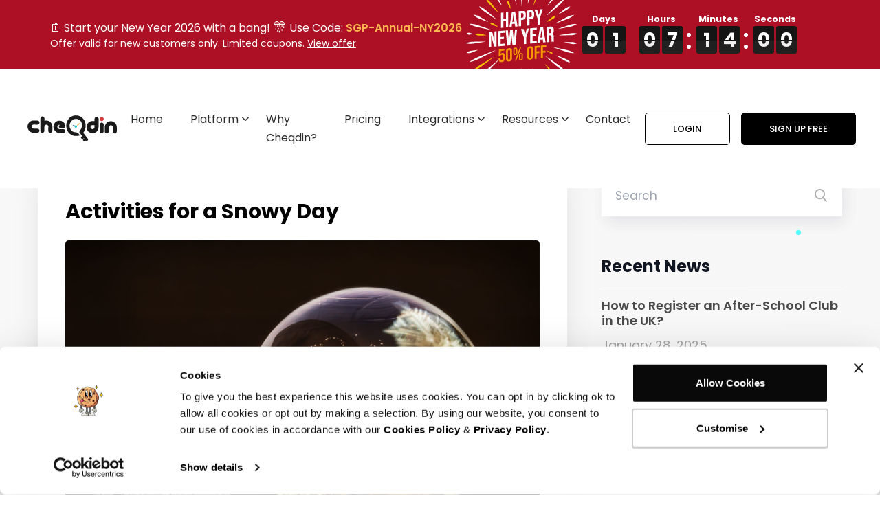

--- FILE ---
content_type: text/html; charset=UTF-8
request_url: https://cheqdin.com/activities-snowy-day
body_size: 37790
content:
<!DOCTYPE html>
<html lang="en">
<head>
    <!-- Google Tag Manager -->
    <script>
        (function(w,d,s,l,i){w[l]=w[l]||[];w[l].push({'gtm.start':
        new Date().getTime(),event:'gtm.js'});var f=d.getElementsByTagName(s)[0],
        j=d.createElement(s),dl=l!='dataLayer'?'&l='+l:'';j.async=true;j.src=
        'https://www.googletagmanager.com/gtm.js?id='+i+dl;f.parentNode.insertBefore(j,f);
        })(window,document,'script','dataLayer','GTM-KCJ39LN');
    </script>
    <!-- End Google Tag Manager -->
    <title>Snow day activities for preschoolers | Snow activities</title>
<meta name="description" content="From enchanting frozen bubbles to the expanding snowman and luscious maple taffy on snow, here are some snow day activities to try with your preschoolers.">
<meta name="keywords" content="snow activities, frozen bubbles, maple taffy on snow, Snow day activities for preschoolers">
<link rel="canonical" href="https://cheqdin.com/activities-snowy-day" />
<meta property="og:locale" content="en_US" />
<meta property="og:type" content="article" />
<meta property="og:title" content="Snow day activities for preschoolers | Snow activities" />
<meta property="og:description" content="From enchanting frozen bubbles to the expanding snowman and luscious maple taffy on snow, here are some snow day activities to try with your preschoolers." />
<meta property="og:url" content="https://cheqdin.com/activities-snowy-day" />
<meta property="og:site_name" content="Cheqdin" />
<meta property="og:image" content="https://cheqdin.com/wp-content/uploads/2019/02/Snow-day-activities-Frozen-bubble-.jpeg" />
<meta property="og:image:secure_url" content="https://cheqdin.com/wp-content/uploads/2019/02/Snow-day-activities-Frozen-bubble-.jpeg" />

<meta property="article:section" content="Ideas" />
<meta property="article:published_time" content="2019-02-04 11:15:00" />
<meta name="twitter:card" content="summary" />
<meta name="twitter:description" content="From enchanting frozen bubbles to the expanding snowman and luscious maple taffy on snow, here are some snow day activities to try with your preschoolers." />
<meta name="twitter:title" content="Snow day activities for preschoolers | Snow activities" />
<meta name="twitter:site" content="@hello_cheqdin" />
<meta name="twitter:image" content="https://cheqdin.com/wp-content/uploads/2019/02/Snow-day-activities-Frozen-bubble-.jpeg" />
<meta name="twitter:creator" content="@hello_cheqdin" />
<meta property="DC.date.issued" content="2019-02-04 11:15:00" />

<!-- responsive tag -->
<meta http-equiv="x-ua-compatible" content="ie=edge">
<meta name="viewport" content="width=device-width, initial-scale=1">
    <!-- Main style sheet -->
    <link rel="preconnect" href="https://fonts.googleapis.com">
    <link rel="preconnect" href="https://fonts.gstatic.com" crossorigin>
    <link rel="shortcut icon" type="image/x-icon" href="https://cheqdin.com/img/favicon.ico">
    <link rel="preconnect" href="https://fonts.googleapis.com">
    <link rel="preconnect" href="https://fonts.gstatic.com" crossorigin>
    <link rel="stylesheet" href="https://fonts.googleapis.com/css2?family=Poppins:ital,wght@0,300;0,400;0,500;0,600;0,700;1,300;1,400;1,500;1,600;1,700&display=swap">
    <link rel="stylesheet" href="https://cdn.jsdelivr.net/npm/bootstrap-icons@1.11.3/font/bootstrap-icons.min.css">
    <link rel="stylesheet" href="https://cheqdin.com/webassets/vendor/slick/slick.css">
    <link rel="stylesheet" href="https://cheqdin.com/webassets/fonts/font-awesome/css/font-awesome.min.css">
    <link rel="stylesheet" href="https://cheqdin.com/webassets/vendor/animate.min.css">
    <link rel="stylesheet" href="https://cheqdin.com/webassets/vendor/aos-next/dist/aos.css">
    <link rel="stylesheet" href="https://cheqdin.com/webassets/vendor/fancybox/dist/jquery.fancybox.min.css">
    <link rel="stylesheet" href="https://cheqdin.com/webassets/fonts/icon/font/flaticon.css">
    <link rel="stylesheet" href="https://cheqdin.com/webassets/css/custom-animation.css">		
    <link rel="stylesheet" href="https://cheqdin.com/webassets/fonts/font-awesome/fonts/fontawesome-webfont.ttf">
    <link rel="stylesheet" href="https://cheqdin.com/webassets/fonts/font-awesome/fonts/fontawesome-webfont.eot">
    <link rel="stylesheet" href="https://cheqdin.com/webassets/fonts/font-awesome/fonts/fontawesome-webfont.woff2">
    <link rel="stylesheet" href="https://cheqdin.com/webassets/fonts/font-awesome/fonts/fontawesome-webfont.woff">
    <link rel="stylesheet" href="https://cheqdin.com/webassets/fonts/font-awesome/fonts/fontawesome-webfont.svg">
    <link rel="stylesheet" href="https://cheqdin.com/web-assets/vendor/select2/select2.min.css">
    <link rel="stylesheet" href="https://cheqdin.com/webassets/css/intlTelInput.css">
    <link rel="stylesheet" href="https://cheqdin.com/webassets/css/slider.min.css">
    <link rel="stylesheet" href="https://cheqdin.com/webassets/css/odometer.css">
    <link rel="stylesheet" href="https://cheqdin.com/webassets/css/style.css">
    <link rel="stylesheet" href="https://cheqdin.com/webassets/css/flipdown.css">
    <!-- Fix Internet Explorer ______________________________________-->
    <!--[if lt IE 9]>
        <script src="http://html5shiv.googlecode.com/svn/trunk/html5.js"></script>
        <script src="vendor/html5shiv.js"></script>
        <script src="vendor/respond.js"></script>
    <![endif]-->
    </head>
<body>
    <!-- Google Tag Manager (noscript) -->
    <noscript><iframe src="https://www.googletagmanager.com/ns.html?id=GTM-KCJ39LN" height="0" width="0" style="display:none;visibility:hidden"></iframe></noscript>
    <!-- End Google Tag Manager (noscript) -->
    <div id="preloader" class="fixed flex items-center justify-center h-full w-full bg-white top-0 left-0">
        <img src="https://cheqdin.com/img/preloader.gif" alt="preloader" class="max-w-full h-auto">
    </div>
    <div class="offerbanner flex gap-4 px-[70px] items-center justify-around xl:flex-row lg:flex-row flex-col hideoffer">
        <div class="flex items-center gap-2 xl:order-1 lg:order-1 ord-2">
            <div>
                <h4 class="text-[16px] md:text-[14px] sm:text-[14px] xsm:text-[14px] leading-5 font-normal mb-1 text-white">
                    🗓️ Start your New Year 2026 with a bang! <span class="text-[20px]">🎊</span> Use Code:
                    <span class="text-cq-cheqcomms font-semibold">SGP-Annual-NY2026</span>
                </h4>
                <p class="text-[14px] md:text-[13px] sm:text-[13px] xsm:text-[13px] leading-4 text-white">
                    Offer valid for new customers only. Limited coupons.
                    <a href="https://support.cheqdin.com/support/solutions/articles/48001279140-new-year-2026" target="_blank" class="underline hover:text-cq-red">View offer</a>
                </p>
            </div>
            
        </div>        
        <svg class="ord-2 h-[100px] xl:block lg:block hidden" viewBox="0 0 164 100" fill="none" xmlns="http://www.w3.org/2000/svg"> <mask id="mask0_646_788" style="mask-type:alpha" maskUnits="userSpaceOnUse" x="0" y="0" width="164" height="100"> <rect width="164" height="100" fill="white"/> </mask> <g mask="url(#mask0_646_788)"> <path d="M51.7285 18.5626L55.1906 18.266V27.2689L58.9045 26.9507V17.9478L62.3665 17.6513V39.7632L58.9045 40.0599V30.1095L55.1906 30.4277V40.3781L51.7285 40.6747V18.5626ZM67.6201 17.2012L72.3096 16.7994L75.8976 38.6041L72.4355 38.9007L71.8061 34.5639V34.627L67.872 34.9641L67.2424 39.3456L64.0322 39.6206L67.6201 17.2012ZM71.3968 31.6611L69.8547 20.8636L69.7917 20.869L68.281 31.9281L71.3968 31.6611ZM77.5772 16.3481L82.6759 15.9113C84.3965 15.7639 85.6869 16.1166 86.5472 16.9695C87.4074 17.8225 87.8376 19.144 87.8376 20.934V23.1136C87.8376 24.9035 87.4074 26.2988 86.5472 27.2991C85.6869 28.2994 84.3965 28.8733 82.6759 29.0206L81.0393 29.1609V38.1636L77.5772 38.4602V16.3481ZM82.6759 25.8618C83.2425 25.8133 83.6622 25.6192 83.9349 25.28C84.2286 24.939 84.3754 24.3894 84.3754 23.6312V21.0094C84.3754 20.2513 84.2286 19.7269 83.9349 19.4362C83.6622 19.1437 83.2425 19.0216 82.6759 19.0702L81.0393 19.2104V26.002L82.6759 25.8618ZM89.7179 15.308L94.8166 14.8712C96.5371 14.7238 97.8275 15.0765 98.6877 15.9295C99.5481 16.7824 99.9782 18.1038 99.9782 19.8939V22.0735C99.9782 23.8635 99.5481 25.2587 98.6877 26.259C97.8275 27.2593 96.5371 27.833 94.8166 27.9806L93.18 28.1206V37.1235L89.7179 37.4201V15.308ZM94.8166 24.8217C95.383 24.7731 95.8027 24.5792 96.0754 24.2399C96.3692 23.899 96.5161 23.3494 96.5161 22.5912V19.9693C96.5161 19.2112 96.3692 18.6868 96.0754 18.3961C95.8027 18.1035 95.383 17.9816 94.8166 18.0301L93.18 18.1703V24.9618L94.8166 24.8217ZM104.884 26.7074L100.698 14.3674L104.38 14.0519L106.74 21.9679L106.803 21.9626L109.164 13.6421L112.532 13.3535L108.346 26.4108V35.8241L104.884 36.1208V26.7074Z" fill="white"/> <path d="M34.4404 46.4095L38.7837 46.0373L42.1514 58.9846L42.2143 58.9791V45.7434L45.2988 45.4793V67.5912L41.7423 67.896L37.5877 52.1101L37.5249 52.1155V68.2573L34.4404 68.5215V46.4095ZM47.8719 45.2588L57.314 44.4498V47.6087L51.3339 48.121V53.9649L56.0865 53.5578V56.7167L51.3339 57.1238V63.9154L57.314 63.403V66.5619L47.8719 67.3709V45.2588ZM58.4873 44.3494L61.8234 44.0635L63.3657 60.9261L63.4287 60.9206L65.0653 43.7857L68.842 43.4622L70.4787 60.3167L70.5415 60.3114L72.0838 43.1845L75.0737 42.9284L72.8392 65.2319L68.5273 65.6012L66.9537 50.8262L66.8907 50.8316L65.317 65.8762L60.722 66.27L58.4873 44.3494ZM85.0444 54.7727L80.8585 42.4327L84.5409 42.1172L86.9013 50.0334L86.9643 50.0279L89.3247 41.7075L92.6925 41.4188L88.5065 54.4761V63.8896L85.0444 64.1862V54.7727ZM94.2521 41.2853L103.694 40.4764V43.6352L97.7142 44.1476V49.9914L102.467 49.5844V52.7432L97.7142 53.1503V59.9419L103.694 59.4296V62.5884L94.2521 63.3974V41.2853ZM108.361 40.0766L113.051 39.6748L116.638 61.4795L113.176 61.7761L112.547 57.4391V57.5024L108.613 57.8395L107.983 62.221L104.773 62.496L108.361 40.0766ZM112.138 54.5365L110.596 43.739L110.533 43.7444L109.022 54.8034L112.138 54.5365ZM118.318 39.2235L123.448 38.784C125.232 38.6311 126.533 38.9409 127.351 39.7131C128.169 40.4643 128.578 41.7034 128.578 43.4303V44.7886C128.578 47.084 127.823 48.6018 126.312 49.342V49.4051C127.152 49.5859 127.739 50.0515 128.075 50.802C128.432 51.5506 128.61 52.5777 128.61 53.8835V57.7688C128.61 58.4006 128.631 58.9147 128.673 59.3112C128.715 59.6867 128.82 60.0568 128.988 60.4216L125.463 60.7235C125.337 60.3763 125.253 60.0465 125.211 59.7342C125.169 59.422 125.148 58.8551 125.148 58.0338V53.9905C125.148 52.9796 124.98 52.2885 124.644 51.9172C124.33 51.544 123.774 51.3917 122.976 51.4599L121.78 51.5624V61.039L118.318 61.3356V39.2235ZM123.039 48.2956C123.732 48.2364 124.246 48.0133 124.581 47.6266C124.938 47.2379 125.116 46.6225 125.116 45.7802V44.0743C125.116 43.2741 124.97 42.7076 124.676 42.3748C124.403 42.0401 123.962 41.8989 123.354 41.951L121.78 42.0858V48.4035L123.039 48.2956Z" fill="white"/> <path d="M52.7251 90.3117C51.2964 90.434 50.2071 90.1241 49.4571 89.3818C48.7071 88.6216 48.332 87.4796 48.332 85.9562V84.4774L51.1179 84.2388V85.9326C51.1179 87.1514 51.6268 87.7171 52.6447 87.63C53.6626 87.5427 54.1716 86.8898 54.1716 85.6709V81.4499C54.1716 80.2132 53.6626 79.6385 52.6447 79.7256C51.6268 79.8129 51.1179 80.4748 51.1179 81.7116V81.8729L48.332 82.1115L48.8677 71.5534L56.6361 70.8879V73.5764L51.4929 74.0171L51.2518 78.5276L51.3053 78.523C51.8589 77.5615 52.7073 77.0318 53.8502 76.9338C54.9216 76.842 55.7342 77.1398 56.2878 77.8273C56.8414 78.5147 57.1183 79.5575 57.1183 80.9556V85.2034C57.1183 86.727 56.7432 87.9331 55.9932 88.8218C55.2431 89.6927 54.1537 90.1892 52.7251 90.3117ZM63.3969 89.3974C61.9505 89.5213 60.8432 89.2039 60.0754 88.4451C59.3074 87.6865 58.9234 86.5543 58.9234 85.0488V75.1549C58.9234 73.6493 59.3074 72.4514 60.0754 71.5611C60.8432 70.6708 61.9505 70.1637 63.3969 70.0398C64.8435 69.9159 65.9507 70.2333 66.7186 70.9919C67.4864 71.7507 67.8704 72.8828 67.8704 74.3884V84.2823C67.8704 85.7878 67.4864 86.9858 66.7186 87.8761C65.9507 88.7664 64.8435 89.2735 63.3969 89.3974ZM63.3969 86.7088C64.4148 86.6215 64.9238 85.9596 64.9238 84.723V74.4527C64.9238 73.2159 64.4148 72.6411 63.3969 72.7284C62.379 72.8155 61.8701 73.4776 61.8701 74.7142V84.9845C61.8701 86.2212 62.379 86.796 63.3969 86.7088ZM72.5419 79.9836C71.6132 80.0631 70.9078 79.8637 70.4256 79.3852C69.9435 78.9067 69.7025 78.1836 69.7025 77.2158V72.5107C69.7025 71.5429 69.9435 70.7784 70.4256 70.2174C70.9078 69.6562 71.6132 69.3358 72.5419 69.2563C73.4705 69.1767 74.1759 69.3762 74.6581 69.8547C75.1403 70.3331 75.3814 71.0564 75.3814 72.0243V76.7293C75.3814 77.6971 75.1403 78.4616 74.6581 79.0226C74.1759 79.5838 73.4705 79.904 72.5419 79.9836ZM79.3459 68.9422L81.221 68.7817L73.9617 88.2234L72.0866 88.3841L79.3459 68.9422ZM72.5419 78.2899C73.1847 78.2348 73.5062 77.813 73.5062 77.0243V72.0504C73.5062 71.2619 73.1847 70.895 72.5419 70.9501C71.899 71.0052 71.5776 71.427 71.5776 72.2157V77.1896C71.5776 77.9781 71.899 78.345 72.5419 78.2899ZM80.7656 87.9093C79.837 87.9889 79.1316 87.7894 78.6494 87.3109C78.1672 86.8325 77.9261 86.1093 77.9261 85.1415V80.4364C77.9261 79.4686 78.1672 78.7041 78.6494 78.143C79.1316 77.5819 79.837 77.2616 80.7656 77.182C81.6942 77.1024 82.3996 77.3019 82.8818 77.7804C83.364 78.2588 83.6051 78.9821 83.6051 79.95V84.6549C83.6051 85.6228 83.364 86.3873 82.8818 86.9483C82.3996 87.5095 81.6942 87.8297 80.7656 87.9093ZM80.7656 86.2156C81.4085 86.1605 81.73 85.7386 81.73 84.95V79.9761C81.73 79.1875 81.4085 78.8207 80.7656 78.8758C80.1227 78.9309 79.8012 79.3527 79.8012 80.1414V85.1153C79.8012 85.9038 80.1227 86.2707 80.7656 86.2156ZM94.1867 86.7596C92.7402 86.8835 91.633 86.566 90.8651 85.8074C90.0971 85.0486 89.7132 83.9165 89.7132 82.411V72.517C89.7132 71.0115 90.0971 69.8136 90.8651 68.9233C91.633 68.0331 92.7402 67.526 94.1867 67.4021C95.6332 67.278 96.7404 67.5955 97.5083 68.3541C98.2762 69.1129 98.6603 70.245 98.6603 71.7505V81.6445C98.6603 83.15 98.2762 84.3479 97.5083 85.2382C96.7404 86.1285 95.6332 86.6356 94.1867 86.7596ZM94.1867 84.0711C95.2046 83.9838 95.7136 83.3219 95.7136 82.0851V71.8148C95.7136 70.5781 95.2046 70.0033 94.1867 70.0906C93.1688 70.1778 92.6599 70.8397 92.6599 72.0765V82.3468C92.6599 83.5834 93.1688 84.1582 94.1867 84.0711ZM100.653 67.1169L108.448 66.4491V69.1377L103.6 69.553V74.7956L107.403 74.4698V77.1584L103.6 77.4842V85.6843L100.653 85.9367V67.1169ZM109.861 66.3279L117.656 65.6602V68.3487L112.808 68.7641V74.0068L116.611 73.6809V76.3694L112.808 76.6954V84.8954L109.861 85.1478V66.3279Z" fill="#F59802"/> <path d="M81.8589 136.884C81.069 133.75 80.7641 130.618 80.571 127.486C80.3606 124.353 80.7327 121.221 80.8571 118.087L81.2864 108.689C81.4796 105.555 81.6299 102.423 81.8589 99.2898C81.8646 99.2111 81.9331 99.1509 82.0118 99.1566C82.0834 99.1623 82.1392 99.2197 82.1449 99.2898C82.3738 102.423 82.5241 105.555 82.7172 108.689L83.1466 118.087C83.2711 121.219 83.643 124.353 83.4327 127.486C83.2395 130.618 82.9347 133.752 82.1449 136.884C82.1249 136.963 82.0447 137.011 81.966 136.991C81.9102 136.977 81.8718 136.936 81.8589 136.884Z" fill="white"/> <path d="M81.8589 9.02781C81.6299 6.2019 81.4796 3.37456 81.2864 0.548654L80.8571 -7.93194C80.7327 -10.7579 80.3606 -13.5852 80.571 -16.4126C80.7641 -19.2385 81.069 -22.0658 81.8589 -24.8917C81.8803 -24.9704 81.9632 -25.0162 82.0419 -24.9947C82.0934 -24.9804 82.132 -24.9404 82.1449 -24.8917C82.9347 -22.0658 83.2395 -19.2385 83.4327 -16.4126C83.643 -13.5852 83.2711 -10.7593 83.1466 -7.93194L82.7172 0.548654C82.5241 3.37456 82.3738 6.2019 82.1449 9.02781C82.1377 9.10651 82.0691 9.16517 81.9904 9.15945C81.9188 9.15373 81.8632 9.09649 81.8589 9.02781Z" fill="white"/> <path d="M74.083 6.62208C73.3376 4.24831 72.6679 1.85866 71.9582 -0.522255L69.9737 -7.69635C69.3298 -10.0916 68.4455 -12.4353 68.1293 -14.9007C67.7959 -17.3632 67.5727 -19.8485 67.8231 -22.4369C67.8317 -22.5199 67.9047 -22.58 67.9877 -22.5714C68.0377 -22.5672 68.0792 -22.5371 68.1036 -22.497C69.397 -20.242 70.2183 -17.884 70.928 -15.5031C71.6549 -13.125 71.8137 -10.6254 72.2129 -8.17725L73.359 -0.821158C73.6924 1.64132 74.0659 4.09507 74.3649 6.5647C74.3749 6.6434 74.3177 6.71494 74.239 6.72495C74.1675 6.73068 74.1031 6.68789 74.083 6.62208Z" fill="white"/> <path d="M109.542 129.694C107.851 127.438 106.613 125.015 105.48 122.551C104.331 120.093 103.727 117.429 102.891 114.854L100.438 107.106C99.6663 104.506 98.855 101.92 98.1167 99.3076C98.0953 99.2318 98.1396 99.1516 98.2155 99.1302C98.2841 99.1116 98.3543 99.1445 98.3843 99.206C99.5504 101.657 100.644 104.137 101.777 106.601L105.035 114.045C106.104 116.534 107.403 118.935 108.158 121.542C108.93 124.142 109.596 126.782 109.81 129.592C109.815 129.673 109.754 129.745 109.672 129.752C109.619 129.756 109.571 129.732 109.542 129.694Z" fill="white"/> <path d="M65.6146 12.794C65.0366 11.9055 64.5315 10.9912 63.9878 10.0897C63.467 9.17973 62.9704 8.26257 62.494 7.33538C62.0161 6.40963 61.3007 5.57401 61.1347 4.53093C60.9515 3.495 60.8743 2.41901 61.2491 1.17275C61.2778 1.07831 61.3779 1.02394 61.4738 1.05256C61.4895 1.05685 61.5038 1.06401 61.5181 1.07259C62.6213 1.76369 63.2709 2.62362 63.8146 3.52505C64.377 4.41933 64.3884 5.51964 64.6388 6.53125C64.8906 7.54142 65.121 8.56018 65.3285 9.58752C65.5116 10.6235 65.7334 11.6451 65.8836 12.6939C65.8951 12.774 65.8393 12.8484 65.7592 12.8599C65.7005 12.867 65.6447 12.8398 65.6146 12.794Z" fill="#F5BD02"/> <path d="M52.7199 8.08411C51.5838 6.65327 50.5135 5.18093 49.4075 3.73149L46.2182 -0.695529C45.1708 -2.18074 43.9116 -3.53718 43.1504 -5.19695C42.3749 -6.84671 41.6953 -8.55514 41.4291 -10.514C41.4177 -10.5998 41.4778 -10.6785 41.5622 -10.69C41.6023 -10.6956 41.6423 -10.6842 41.6738 -10.6628C43.2892 -9.52238 44.4911 -8.13161 45.5972 -6.68217C46.7175 -5.24131 47.3399 -3.49854 48.1755 -1.88456L50.6309 2.98745C51.4078 4.63721 52.2191 6.26551 52.9646 7.93387C52.9975 8.00684 52.9646 8.09126 52.8916 8.12417C52.8301 8.15279 52.76 8.13419 52.7199 8.08411Z" fill="white"/> <path d="M133.895 113.609C131.804 112.474 130.073 111.016 128.425 109.482C126.763 107.96 125.534 106.047 124.122 104.3L119.925 99.0201C118.563 97.2273 117.17 95.4616 115.835 93.6445C115.787 93.5801 115.802 93.4899 115.865 93.4441C115.92 93.4026 115.996 93.4084 116.046 93.4527C117.72 94.9637 119.339 96.5247 120.986 98.06L125.819 102.763C127.416 104.343 129.197 105.758 130.547 107.562C131.909 109.355 133.188 111.224 134.106 113.417C134.139 113.495 134.102 113.583 134.025 113.616C133.982 113.635 133.933 113.63 133.895 113.609Z" fill="#F5BD02"/> <path d="M47.9589 18.5499C46.2848 17.0389 44.668 15.4752 43.0211 13.9399L38.1892 9.23383C36.5923 7.65275 34.8124 6.2375 33.4631 4.43178C32.1009 2.63751 30.8232 0.768829 29.9046 -1.42608C29.8717 -1.50335 29.9089 -1.59206 29.9861 -1.62497C30.0305 -1.64357 30.0777 -1.63928 30.1178 -1.61781C32.2082 -0.483157 33.9396 0.976302 35.5865 2.51302C37.2462 4.03687 38.4753 5.95148 39.8876 7.69853L44.0828 12.9796C45.4449 14.7739 46.8372 16.5396 48.1721 18.3567C48.2193 18.4211 48.205 18.5114 48.1406 18.5586C48.0834 18.6001 48.0076 18.5957 47.9589 18.5499Z" fill="#F5BD02"/> <path d="M143.887 102.797C141.147 101.72 138.697 100.258 136.316 98.7038C133.925 97.1642 131.883 95.1596 129.694 93.3525L123.158 87.8881C121.009 86.0266 118.836 84.198 116.708 82.3078C116.649 82.2549 116.644 82.1647 116.697 82.1046C116.744 82.0517 116.822 82.0417 116.881 82.0789C119.283 83.6042 121.64 85.191 124.021 86.7449L131.074 91.5253C133.413 93.1336 135.901 94.5444 138.04 96.4188C140.189 98.2803 142.27 100.232 144.06 102.57C144.109 102.636 144.097 102.729 144.033 102.779C143.988 102.809 143.934 102.815 143.887 102.797Z" fill="white"/> <path d="M44.8168 28.1602C42.6076 26.7809 40.4441 25.3401 38.2564 23.9321L31.7818 19.5895C29.6356 18.1272 27.3391 16.8623 25.3931 15.1324C23.4372 13.4169 21.5485 11.6111 19.9517 9.4191C19.903 9.35185 19.9173 9.25884 19.9846 9.21019C20.0261 9.18015 20.079 9.17442 20.1248 9.19016C22.6717 10.1216 24.9281 11.4394 27.1159 12.8474C29.3136 14.241 31.1623 16.1011 33.1597 17.7623L39.1178 22.7903C41.0737 24.5059 43.0554 26.1885 44.9899 27.9327C45.0486 27.9857 45.0529 28.0773 44.9999 28.1359C44.9527 28.1874 44.8755 28.196 44.8168 28.1602Z" fill="white"/> <path d="M126.809 77.9607C125.861 78.1075 125.063 77.9568 124.301 77.7375C123.531 77.529 122.945 76.9602 122.279 76.5482C121.612 76.1369 120.953 75.7111 120.302 75.2706C119.658 74.8144 119.001 74.3837 118.369 73.905C118.324 73.8718 118.316 73.8081 118.351 73.765C118.377 73.7327 118.419 73.72 118.457 73.7298C119.232 73.9276 119.982 74.1722 120.745 74.3925C121.5 74.6274 122.248 74.8781 122.989 75.1424C123.73 75.4056 124.549 75.5124 125.187 75.9803C125.831 76.4366 126.44 76.9622 126.899 77.7844C126.931 77.8422 126.909 77.9156 126.85 77.9469C126.836 77.9548 126.823 77.9587 126.809 77.9607Z" fill="#F5BD02"/> <path d="M151.998 90.5805C150.018 90.486 148.252 89.9566 146.535 89.3271C144.811 88.7118 143.344 87.5757 141.767 86.6614L137.063 83.867C135.516 82.8911 133.952 81.9525 132.421 80.9452C132.355 80.9008 132.337 80.8121 132.38 80.7449C132.417 80.6891 132.487 80.6662 132.547 80.6876C134.28 81.2857 135.977 81.9525 137.694 82.5835L142.777 84.6067C144.463 85.2978 146.259 85.7671 147.798 86.7587C149.345 87.7345 150.84 88.812 152.124 90.3229C152.18 90.3887 152.171 90.4875 152.105 90.5433C152.075 90.5705 152.035 90.5819 151.998 90.5805Z" fill="white"/> <path d="M32.7396 31.9438C30.8995 31.2942 29.0924 30.5744 27.2681 29.8919L21.8595 27.7113C20.0652 26.9673 18.1622 26.4465 16.5139 25.402C14.8598 24.3732 13.2544 23.2442 11.8636 21.6803C11.8064 21.6174 11.8122 21.5187 11.8765 21.4629C11.9094 21.4342 11.9509 21.4214 11.9896 21.4242C14.0772 21.5716 15.9515 22.1525 17.7759 22.835C19.6073 23.5018 21.1841 24.6908 22.8682 25.6581L27.8976 28.6085C29.5517 29.6372 31.2258 30.6274 32.8641 31.6876C32.9313 31.7306 32.9499 31.8207 32.907 31.8865C32.8712 31.9438 32.8011 31.9652 32.7396 31.9438Z" fill="white"/> <path d="M47.1331 39.0182C46.0857 38.7578 45.0713 38.4273 44.0396 38.1354C43.0194 37.8192 42.0093 37.4829 41.0091 37.1238C40.009 36.7675 38.8958 36.6387 38.0415 35.9834C37.1802 35.3452 36.3675 34.6056 35.7694 33.4309C35.725 33.3436 35.7594 33.2349 35.8466 33.1905C35.8624 33.1834 35.8781 33.1777 35.8953 33.1734C37.1902 32.9301 38.2719 33.1219 39.3035 33.4137C40.3438 33.6899 41.125 34.4926 42.0179 35.0678C42.9121 35.6401 43.7964 36.2339 44.6692 36.8492C45.5306 37.4873 46.4105 38.0883 47.2576 38.7594C47.3205 38.8094 47.332 38.9024 47.2819 38.9654C47.2461 39.0141 47.186 39.0311 47.1331 39.0182Z" fill="#F5BD02"/> <path d="M157.983 77.2949C155.28 77.3621 152.707 76.9628 150.164 76.4534C147.618 75.9612 145.227 74.9095 142.768 74.0968L135.411 71.6014C132.971 70.7214 130.522 69.8831 128.092 68.9688C128.018 68.9402 127.981 68.8572 128.008 68.7842C128.032 68.7184 128.101 68.6811 128.168 68.6939C130.721 69.1675 133.252 69.7156 135.795 70.2235L143.382 71.892C145.906 72.4658 148.498 72.8019 150.931 73.6976C153.371 74.5775 155.779 75.5648 158.058 77.02C158.129 77.0643 158.149 77.1573 158.104 77.226C158.077 77.269 158.03 77.2934 157.983 77.2949Z" fill="white"/> <path d="M36.5902 43.5049C33.9761 43.0142 31.3819 42.4504 28.7778 41.9253L21.0025 40.2081C18.4155 39.6172 15.7627 39.2652 13.266 38.3523C10.7649 37.4566 8.29383 36.4523 5.95154 34.9814C5.88143 34.9371 5.8614 34.8453 5.90433 34.7752C5.93151 34.7309 5.98016 34.7067 6.02738 34.7053C8.79176 34.6552 11.4274 35.0714 14.0315 35.5951C16.6413 36.103 19.0939 37.172 21.6136 38.0019L29.1597 40.5472C31.6608 41.4429 34.1735 42.2986 36.666 43.2301C36.7404 43.2572 36.7775 43.3402 36.7503 43.4146C36.726 43.4805 36.6575 43.5178 36.5902 43.5049Z" fill="white"/> <path d="M161.652 63.3615C160.091 64.0139 158.575 64.1828 157.068 64.2414C155.56 64.3173 154.103 63.8093 152.625 63.5532C151.146 63.2999 149.669 63.0238 148.195 62.7219C146.723 62.3957 145.246 62.1109 143.778 61.7489C143.701 61.7303 143.653 61.6516 143.672 61.5744C143.688 61.5114 143.742 61.4685 143.804 61.4642C145.313 61.3712 146.817 61.354 148.324 61.2968C149.829 61.2653 151.332 61.2567 152.831 61.2724C154.332 61.2853 155.854 61.0449 157.325 61.3912C158.798 61.7174 160.26 62.1567 161.678 63.0767C161.752 63.1254 161.774 63.2255 161.725 63.2999C161.708 63.3286 161.681 63.35 161.652 63.3615Z" fill="white"/> <path d="M11.1329 49.7158C10.3774 49.876 9.63054 49.9605 8.87935 50.0864C8.12959 50.1865 7.38269 50.2624 6.63865 50.3139C5.89318 50.3682 5.12482 50.6759 4.41083 50.3983C3.69398 50.1393 2.98714 49.7689 2.32466 48.9161C2.25598 48.8288 2.26886 48.7042 2.35042 48.6312C3.15598 47.9115 3.91719 47.674 4.66981 47.5481C5.42243 47.4035 6.12355 47.8457 6.84612 48.0331C7.57013 48.2177 8.29127 48.428 9.00955 48.6613C9.7264 48.9202 10.4475 49.1363 11.1601 49.431C11.2359 49.4625 11.2731 49.5498 11.2417 49.6271C11.2216 49.6743 11.1801 49.7058 11.1329 49.7158Z" fill="white"/> <path d="M29.9981 51.4275C28.6746 51.5362 27.3568 51.569 26.0361 51.642C24.7169 51.6906 23.4005 51.7136 22.087 51.7151C20.772 51.7179 19.4356 51.9741 18.1507 51.645C16.8644 51.3345 15.5881 50.9124 14.3562 50.0066C14.2818 49.9523 14.266 49.8477 14.3204 49.7733C14.3362 49.7504 14.359 49.7334 14.3819 49.7219C15.7569 49.0537 17.0876 48.8677 18.4083 48.7947C19.7304 48.7017 21.001 49.1952 22.293 49.4342C23.5865 49.6717 24.8757 49.9322 26.1649 50.217C27.4512 50.5275 28.7404 50.7965 30.0239 51.1413C30.1011 51.1628 30.1469 51.2415 30.1254 51.3202C30.1097 51.3817 30.0568 51.4232 29.9981 51.4275Z" fill="#F5BD02"/> <path d="M162.912 49.2053C160.804 50.1782 158.654 50.669 156.495 51.0482C154.337 51.4445 152.129 51.26 149.943 51.3229L143.379 51.4545C141.187 51.4488 138.998 51.4846 136.803 51.4431C136.724 51.4417 136.66 51.3758 136.661 51.2972C136.663 51.2285 136.713 51.1712 136.778 51.1584C138.935 50.7434 141.097 50.4072 143.256 50.0294L149.747 49.0421C151.912 48.7317 154.057 48.1751 156.25 48.198C158.442 48.2037 160.644 48.321 162.888 48.922C162.969 48.9434 163.017 49.0264 162.995 49.108C162.984 49.1509 162.952 49.1867 162.912 49.2053Z" fill="white"/> <path d="M28.7084 60.7025C26.4276 61.1275 24.1411 61.4752 21.8589 61.8644L14.9967 62.8832C12.7073 63.2037 10.4395 63.7717 8.12292 63.7588C5.80639 63.7645 3.48128 63.6558 1.11467 63.0663C1.03312 63.0463 0.984468 62.9647 1.0045 62.8832C1.01595 62.8359 1.04885 62.8002 1.09035 62.7816C3.32245 61.7971 5.59606 61.2963 7.87968 60.9072C10.1619 60.5008 12.4927 60.6739 14.8035 60.601L21.7387 60.4378C24.0553 60.4321 26.3675 60.3863 28.6869 60.4164C28.7656 60.4178 28.83 60.4822 28.8286 60.5623C28.8243 60.6339 28.7742 60.6911 28.7084 60.7025Z" fill="white"/> <path d="M161.702 35.2601C159.723 36.5951 157.621 37.4622 155.492 38.2191C153.366 38.9932 151.094 39.205 148.883 39.6557L142.237 40.9535C140.009 41.3384 137.792 41.7633 135.555 42.1124C135.476 42.1239 135.403 42.0709 135.391 41.9922C135.379 41.9236 135.419 41.8592 135.482 41.8349C137.603 41.0422 139.745 40.3253 141.874 39.5684L148.302 37.4407C150.45 36.7496 152.535 35.8182 154.767 35.4504C156.995 35.0655 159.251 34.7908 161.631 34.9826C161.714 34.9897 161.776 35.0627 161.769 35.1457C161.765 35.1943 161.739 35.2344 161.702 35.2601Z" fill="white"/> <path d="M17.7414 72.9857C16.518 73.5423 15.276 74.0231 14.044 74.5453C12.8049 75.0418 11.5601 75.5154 10.3095 75.9662C9.05897 76.4183 7.87424 77.118 6.53926 77.2482C5.21001 77.397 3.85071 77.4371 2.36979 77.0078C2.28108 76.9821 2.231 76.8905 2.25676 76.8018C2.26391 76.7746 2.27965 76.7503 2.29825 76.7317C3.37997 75.6328 4.5833 75.0018 5.81526 74.4809C7.04292 73.9415 8.41939 73.9701 9.73004 73.7527C11.0407 73.5323 12.3585 73.3363 13.682 73.1617C15.0113 73.0129 16.3305 72.824 17.6698 72.7096C17.7499 72.7024 17.8201 72.7625 17.8272 72.8412C17.8315 72.9042 17.7957 72.96 17.7414 72.9857Z" fill="white"/> <path d="M158.08 21.9463C156.168 23.6719 154.056 24.9568 151.9 26.1386C149.749 27.3363 147.361 28.003 145.075 28.8959L138.19 31.5229C135.874 32.3528 133.577 33.2213 131.246 34.0197C131.171 34.0455 131.088 34.0054 131.063 33.9296C131.04 33.8637 131.068 33.7922 131.128 33.7579C133.27 32.5431 135.445 31.3998 137.601 30.218L144.135 26.8083C146.319 25.6894 148.403 24.3429 150.725 23.5288C153.04 22.6989 155.402 21.9706 157.962 21.6844C158.045 21.6758 158.12 21.7345 158.128 21.8175C158.134 21.8676 158.114 21.9148 158.08 21.9463Z" fill="white"/> <path d="M43.497 73.4802C40.4693 75.0914 37.4116 76.6324 34.3697 78.212L25.1837 82.8122C22.1145 84.3289 19.1455 86.0702 15.939 87.2821C12.7397 88.5098 9.49314 89.633 6.0491 90.3169C5.96898 90.3327 5.89171 90.2812 5.87597 90.201C5.86452 90.1438 5.88742 90.088 5.93177 90.0551C8.72907 87.9317 11.7238 86.2505 14.7658 84.6723C17.8005 83.0783 21.0729 82.0138 24.245 80.7246L33.783 76.9071C36.9824 75.6794 40.1646 74.4146 43.3797 73.2198C43.4541 73.1926 43.5371 73.2298 43.5643 73.3042C43.5886 73.3715 43.56 73.4473 43.497 73.4802Z" fill="white"/> <path d="M131.265 23.5047C130.636 24.8697 129.74 25.8298 128.782 26.6969C127.833 27.5797 126.559 27.9717 125.428 28.577C124.296 29.1837 123.153 29.7717 121.994 30.3384C120.822 30.8849 119.673 31.4644 118.481 31.981C118.408 32.0124 118.322 31.9795 118.289 31.9051C118.265 31.8479 118.279 31.7835 118.322 31.742C119.261 30.8449 120.244 30.0121 121.202 29.1465C122.175 28.3008 123.161 27.4752 124.161 26.6697C125.16 25.8627 126.017 24.8425 127.199 24.3117C128.371 23.7651 129.606 23.3144 131.107 23.2657C131.2 23.2628 131.277 23.3358 131.28 23.4288C131.281 23.456 131.275 23.4818 131.265 23.5047Z" fill="#F5BD02"/> <path d="M152.14 9.66305C151.197 11.2355 149.988 12.4045 148.716 13.4791C147.454 14.5694 145.868 15.1704 144.422 15.9831C142.977 16.7972 141.52 17.5928 140.049 18.3683C138.564 19.1223 137.102 19.9093 135.598 20.6333C135.527 20.6676 135.439 20.6376 135.405 20.5661C135.376 20.506 135.392 20.4373 135.439 20.3958C136.691 19.2912 137.986 18.251 139.26 17.1764C140.546 16.1233 141.845 15.0902 143.159 14.0758C144.471 13.0599 145.641 11.8322 147.137 11.0953C148.622 10.3413 150.169 9.68165 151.984 9.42553C152.072 9.41266 152.152 9.47418 152.163 9.56003C152.168 9.5958 152.159 9.63301 152.14 9.66305Z" fill="white"/> <path d="M40.8094 83.4674C38.5358 85.2502 36.2193 86.9686 33.9256 88.7229L26.9617 93.8583C24.6309 95.5538 22.436 97.4567 19.9192 98.8747C17.4123 100.307 14.8439 101.645 12.0066 102.579C11.9293 102.605 11.8449 102.562 11.8191 102.485C11.802 102.433 11.8148 102.379 11.8478 102.34C13.8109 100.089 16.043 98.2424 18.3366 96.4896C20.6203 94.7225 23.2258 93.4389 25.6955 91.9494L33.133 87.5282C35.6398 86.096 38.1237 84.6292 40.6506 83.227C40.7193 83.1884 40.8066 83.2141 40.8452 83.2828C40.881 83.3472 40.8638 83.4245 40.8094 83.4674Z" fill="#F5BD02"/> <path d="M144.07 -1.21057C142.475 1.34062 140.552 3.53696 138.553 5.64888C136.564 7.77511 134.182 9.47352 131.965 11.3536L125.282 16.954C123.02 18.784 120.786 20.6441 118.501 22.4484C118.438 22.497 118.348 22.487 118.299 22.4241C118.255 22.3683 118.259 22.2881 118.307 22.238C120.283 20.0989 122.31 18.0156 124.31 15.9037L130.412 9.67369C132.458 7.61042 134.336 5.36686 136.61 3.54827C138.872 1.71822 141.21 -0.0286925 143.877 -1.4209C143.95 -1.4581 144.039 -1.43092 144.077 -1.35794C144.102 -1.30929 144.098 -1.25349 144.07 -1.21057Z" fill="white"/> <path d="M48.7462 86.9414C46.5169 89.3152 44.2362 91.6317 41.9826 93.9783L35.1217 100.911C32.8223 103.207 30.6904 105.685 28.1635 107.737C25.6481 109.802 23.0569 111.782 20.1365 113.409C20.065 113.449 19.9763 113.423 19.9362 113.352C19.909 113.302 19.9133 113.243 19.9419 113.199C21.7891 110.413 23.9654 107.983 26.219 105.637C28.4597 103.277 31.0968 101.344 33.565 99.2293L41.0082 92.928C43.5236 90.8633 46.009 88.77 48.5487 86.7311C48.6102 86.681 48.7004 86.691 48.7505 86.7539C48.7977 86.8098 48.7934 86.8899 48.7462 86.9414Z" fill="white"/> <path d="M134.115 -10.3442C133.525 -8.30954 132.555 -6.57393 131.495 -4.907C130.449 -3.23005 128.945 -1.91225 127.636 -0.439914L123.664 3.93846C122.3 5.36787 120.971 6.82175 119.579 8.22826C119.523 8.28406 119.432 8.28535 119.376 8.22955C119.327 8.1809 119.32 8.10793 119.354 8.05212C120.386 6.36373 121.478 4.72256 122.538 3.05563L125.833 -1.85216C126.946 -3.47616 127.865 -5.25326 129.241 -6.67122C130.604 -8.10063 132.056 -9.45993 133.889 -10.5202C133.962 -10.5631 134.058 -10.5374 134.099 -10.4644C134.122 -10.4272 134.125 -10.3828 134.115 -10.3442Z" fill="white"/> <path d="M109.811 -22.3385C109.675 -19.5799 109.083 -16.9829 108.383 -14.4231C107.701 -11.8576 106.469 -9.48532 105.472 -7.03143L102.424 0.313075C101.361 2.74407 100.338 5.18938 99.2417 7.60893C99.2088 7.6819 99.1244 7.71338 99.0514 7.68047C98.987 7.65042 98.9541 7.58031 98.9713 7.51307C99.6367 4.94184 100.375 2.39495 101.073 -0.164825L103.311 -7.79407C104.075 -10.3309 104.605 -12.9508 105.683 -15.376C106.747 -17.807 107.914 -20.2009 109.54 -22.4344C109.588 -22.5017 109.681 -22.5159 109.748 -22.4673C109.791 -22.4358 109.813 -22.3872 109.811 -22.3385Z" fill="#F5BD02"/> <path d="M96.1899 -24.8522C96.5333 -22.2138 96.4002 -19.6583 96.157 -17.1214C95.9294 -14.5817 95.1296 -12.1421 94.573 -9.6596L92.8474 -2.2221C92.2236 0.248966 91.6412 2.72575 90.9816 5.19109C90.9616 5.26693 90.8829 5.31271 90.8056 5.29268C90.7369 5.27408 90.694 5.20969 90.6997 5.14244C90.9086 2.59984 91.1934 0.0701121 91.438 -2.46677L92.3166 -10.0517C92.6285 -12.5771 92.6957 -15.144 93.3368 -17.6107C93.9606 -20.0818 94.6961 -22.5328 95.908 -24.9023C95.9452 -24.9767 96.0353 -25.0053 96.1097 -24.9681C96.1541 -24.9438 96.1827 -24.8994 96.1899 -24.8522Z" fill="white"/> </g> </svg>
        <div class="xl:order-3 lg:order-3 ord-1 text-center flex flex-col items-center justify-center">
            <div id="flipdown" class="flipdown flipdown__theme-dark flex"></div>
        </div>
    </div>
    <header class="theme-main-menu sticky-menu theme-menu-one fixed z-[99] transition-all duration-[0.4s] ease-[ease-out] px-[70px] py-[30px] top-0 inset-x-0 bg-white xl:2xl:px-[40px] xl:2xl:py-[30px] xl:p-[30px_70px] lg:p-[30px_25px] md:p-[30px_15px] sm:p-[20px_15px] xsm:p-[20px_15px]">
        <div class="flex items-center justify-between">
            <div class="logo order-1"><a class="block" href="https://cheqdin.com"><img class="max-w-[130px]" src="https://cheqdin.com/img/logo.svg" alt="Cheqdin"></a></div>
            <nav id="mega-menu-holder" class="order-2 md:order-3 sm:order-3 xsm:order-3 navbar navbar-expand-lg z-[1] transition-[0.3s] duration-[linear] ease-[all] p-0 static md:static md:p-0 sm:static sm:p-0 xsm:static xsm:p-0">
                <div class="nav-container">
                    <button class="navbar-toggler float-right w-11 h-[38px] relative z-[99] shadow-[0_15px_20px_0px_rgba(0,0,0,0.05)] p-0 border-[none] rounded-[.25rem] focus:shadow-none bg-[#2a2a2a] before:content-[''] before:absolute before:w-[26px] before:h-0.5 before:pointer-events-none before:transition-transform before:duration-[0.25s] before:origin-[50%_50%] before:left-[9px] before:top-2/4 before:bg-white after:content-[''] after:absolute after:w-[26px] after:h-0.5 after:pointer-events-none after:transition-transform after:duration-[0.25s] after:origin-[50%_50%] after:left-[9px] after:top-2/4 after:bg-white">
                    <span class=" absolute overflow-hidden w-[26px] h-0.5 indent-[200%] transition-opacity duration-[0.25s] -mt-px left-[9px] bg-white"></span>
                    </button>
                    <div class="navbar-collapse collapse bg-white md:absolute md:bg-white md:max-h-[70vh] md:overflow-y-auto md:shadow-[0px_40px_50px_0px_rgba(137,139,142,0.15)] md:origin-[100%_0] md:opacity-0 md:invisible md:transition-all md:duration-[0.3s] md:ease-[ease-in-out] md:scale-x-100 md:scale-y-0 md:top-full md:inset-x-0 sm:absolute sm:bg-white sm:max-h-[70vh] sm:overflow-y-auto sm:shadow-[0px_40px_50px_0px_rgba(137,139,142,0.15)] sm:origin-[100%_0] sm:opacity-0 sm:invisible sm:transition-all sm:duration-[0.3s] sm:ease-[ease-in-out] sm:scale-x-100 sm:scale-y-0 sm:top-full sm:inset-x-0 xsm:absolute xsm:bg-white xsm:max-h-[70vh] xsm:overflow-y-auto xsm:shadow-[0px_40px_50px_0px_rgba(137,139,142,0.15)] xsm:origin-[100%_0] xsm:opacity-0 xsm:invisible xsm:transition-all xsm:duration-[0.3s] xsm:ease-[ease-in-out] xsm:scale-x-100 xsm:scale-y-0 xsm:top-full xsm:inset-x-0" id="navbarSupportedContent">
                        <div class="xl:flex lg:flex items-center block">
                            <ul class="navbar-nav flex flex-col mb-0 pl-0">
                                <li class="nav-item">
                                    <a class="nav-link block text-[#2B2C2E]  capitalize relative transition-all duration-[0.3s] ease-[ease-in-out] m-[0_20px] p-[30px_0] leading-[1.7em] lg:m-[0_18px] xl:text-[17px] lg:leading-[1.7em] text-[16px] md:text-[14px] xsm:text-[14px]" aria-expanded="false" href="https://cheqdin.com">Home</a>
                                </li>
                                <li class="nav-item dropdown static group">
                                    <a class="nav-link dropdown-toggle block text-[#2B2C2E]  capitalize relative transition-all duration-[0.3s] ease-[ease-in-out] m-[0_20px] p-[30px_0] leading-[1.7em] after:content-['\f100'] after:text-[10px] after:absolute after:right-[-15px] after:text-inherit after:transition-all after:duration-[0.3s] after:ease-[ease-in-out] after:border-[none] after:top-[34%] after:font-Flaticon after:inline-block after:ml-[0.255em] md:after:w-10 md:after:text-center md:after:leading-[55px] md:after:right-0 md:after:top-0 sm:after:w-10 sm:after:text-center sm:after:leading-[55px] sm:after:right-0 sm:after:top-0 xsm:after:w-10 xsm:after:text-center xsm:after:leading-[55px] xsm:after:right-0 xsm:after:top-0 group-hover:text-black lg:m-[0_18px] xl:text-[17px] lg:leading-[1.7em] text-[16px] md:text-[14px] xsm:text-[14px]" href="#">Platform</a>
                                    <div class="dropdown-menu absolute float-none z-[1000] hidden w-full min-w-auto text-base text-[#212529] text-left bg-white bg-clip-padding rounded mt-0 mb-0 mx-0 px-0 py-0 left-0 top-full list-none md:static md:mt-0 md:p-0 sm:static sm:mt-0 sm:p-0  xsm:static xsm:mt-0 xsm:p-0 before:font-Awesome before:content-['\f0de'] before:absolute before:text-[50px] before:text-white before:leading-[0] before:left-[17%] before:top-2 before:drop-shadow-[0px_-7px_10px_rgba(137,139,142,0.06)] before:block md:before:hidden sm:before:hidden xsm:before:hidden">
                                        <div class="container p-10 xsm:p-[10px_15px]">
                                            <div class="flex flex-wrap mx-[-15px] justify-center">
                                                <div class="xl:w-4/12 xl:basis-4/12 lg:w-4/12 lg:basis-4/12 md:w-full md:basis-full sm:w-full sm:basis-full xsm:w-full xsm:basis-full relative px-[15px] xsm:hidden">
                                                    <h5 class="font-bold mb-4">Why Cheqdin?</h5>
                                                    <p>Cheqdin makes managing daycares, nurseries, after-school programs, and wrap-around care easier.</p>
                                                    <a href="https://cheqdin.com/why-cheqdin" target="_blank" class="flex items-center learn-more font-medium text-[16px] md:text-[14px] xsm:text-[14px] hover:text-cq-red group gap-3 mt-[10px]"><span>Learn More</span><i class="flaticon-right"></i></a>
                                                </div>
                                                <div class="xl:w-8/12 xl:basis-8/12 lg:w-8/12 lg:basis-8/12 md:w-full md:basis-full sm:w-full sm:basis-full xsm:w-full xsm:basis-full relative px-[15px]">
                                                    <div class="flex flex-wrap mx-[-15px] justify-center gap-y-6">
                                                        <div class="xl:w-4/12 xl:basis-4/12 lg:w-4/12 lg:basis-4/12 md:w-6/12 md:basis-6/12 sm:w-full sm:basis-full xsm:w-full xsm:basis-full relative px-[15px] group/second">
                                                            <a href="https://cheqdin.com/online-registration" class="dropdown-item flex items-center gap-3 w-full clear-both font-normal text-[#212529] bg-transparent border-0 text-[17px] leading-[45px] capitalize text-[var(--heading)] relative z-[1] transition-all duration-[0.2s] ease-[ease-in-out]">
                                                                <div class="bg-cq-cheqform/10 text-cq-cheqform mask is-squircle rounded-md min-w-12 h-12 sm:min-w-10 sm:min-h-10 xsm:min-w-10 xsm:min-h-10 flex items-center justify-center">
                                                                    <svg class="h-7 w-7" viewBox="0 0 13 15" fill="none" xmlns="http://www.w3.org/2000/svg"><path fill-opacity="0.3" fill="currentColor" d="M9.50253 1.58496H3.49584C1.74626 1.58496 0.32959 3.00871 0.32959 4.75121V11.4166C0.32959 13.1591 1.75334 14.5829 3.49584 14.5829H9.49545C11.245 14.5829 12.6617 13.1591 12.6617 11.4166V4.75121C12.6688 3.00163 11.245 1.58496 9.50253 1.58496Z"></path><path d="M8.16452 0.416992H4.83533C4.09867 0.416992 3.49658 1.01199 3.49658 1.74866V2.41449C3.49658 3.15116 4.09158 3.74616 4.82825 3.74616H8.16452C8.90119 3.74616 9.49619 3.15116 9.49619 2.41449V1.74866C9.50327 1.01199 8.90119 0.416992 8.16452 0.416992Z" fill="currentColor"></path><path d="M8.62484 8.17285H3.6665C3.37609 8.17285 3.13525 7.93202 3.13525 7.6416C3.13525 7.35118 3.37609 7.11035 3.6665 7.11035H8.62484C8.91525 7.11035 9.15609 7.35118 9.15609 7.6416C9.15609 7.93202 8.91525 8.17285 8.62484 8.17285Z" fill="currentColor"></path><path d="M6.769 11.0068H3.6665C3.37609 11.0068 3.13525 10.766 3.13525 10.4756C3.13525 10.1852 3.37609 9.94434 3.6665 9.94434H6.769C7.05942 9.94434 7.30025 10.1852 7.30025 10.4756C7.30025 10.766 7.05942 11.0068 6.769 11.0068Z" fill="currentColor"></path></svg>                                                    
                                                                </div>
                                                                <div>
                                                                    <h6 class="font-medium text-[16px] md:text-[14px] xsm:text-[14px] mb-1 transition-all ">CheqForm</h6>
                                                                    <p class="text-[14px] md:text-[14px] xsm:text-[14px] text-[#252525] leading-4 ">Embed anywhere online registration forms</p>
                                                                </div>
                                                            </a>
                                                        </div>
                                                        <div class="xl:w-4/12 xl:basis-4/12 lg:w-4/12 lg:basis-4/12 md:w-6/12 md:basis-6/12 sm:w-full sm:basis-full xsm:w-full xsm:basis-full relative px-[15px] group/second">
                                                            <a href="https://cheqdin.com/online-booking" class="dropdown-item flex items-center gap-3 w-full clear-both font-normal text-[#212529] bg-transparent border-0 text-[17px] leading-[45px] capitalize text-[var(--heading)] relative z-[1] transition-all duration-[0.2s] ease-[ease-in-out]">
                                                                <div class="bg-cq-cheqbook/10 text-cq-cheqbook mask is-squircle rounded-md min-w-12 h-12 sm:min-w-10 sm:min-h-10 xsm:min-w-10 xsm:min-h-10 flex items-center justify-center">
                                                                    <svg class="h-7 w-7" viewBox="0 0 51 54" fill="none" xmlns="http://www.w3.org/2000/svg"><path d="M35.0366 5.73517V1.86207C35.0366 0.844138 34.1924 0 33.1745 0C32.1566 0 31.3124 0.844138 31.3124 1.86207V5.58621H15.1746V1.86207C15.1746 0.844138 14.3304 0 13.3125 0C12.2946 0 11.4504 0.844138 11.4504 1.86207V5.73517C4.74698 6.35586 1.49457 10.3531 0.998014 16.2869C0.948359 17.0069 1.54422 17.6028 2.23939 17.6028H44.2476C44.9676 17.6028 45.5635 16.9821 45.489 16.2869C44.9924 10.3531 41.74 6.35586 35.0366 5.73517Z" fill="currentColor"></path><path d="M45.5876 23.8099V28.1299C45.5876 29.6444 44.2469 30.8113 42.7573 30.563C42.0621 30.4637 41.3421 30.3892 40.6221 30.3892C33.0993 30.3892 26.9669 36.5216 26.9669 44.0444C26.9669 45.1865 27.4138 46.7754 27.8855 48.2154C28.4317 49.8292 27.24 51.4927 25.5269 51.4927H13.3117C4.62209 51.4927 0.897949 46.5271 0.897949 39.0789V23.7851C0.897949 22.4196 2.01519 21.3023 3.38071 21.3023H43.1048C44.4704 21.3271 45.5876 22.4444 45.5876 23.8099Z" fill-opacity="0.3" fill="currentColor"></path><path d="M40.622 34.1379C35.1351 34.1379 30.6909 38.5821 30.6909 44.069C30.6909 45.931 31.2123 47.6938 32.1309 49.1834C33.844 52.0634 36.9971 54 40.622 54C44.2468 54 47.3999 52.0634 49.113 49.1834C50.0316 47.6938 50.553 45.931 50.553 44.069C50.553 38.5821 46.1088 34.1379 40.622 34.1379ZM45.7613 43.0014L40.473 47.8924C40.1254 48.2152 39.6537 48.389 39.2068 48.389C38.7351 48.389 38.2633 48.2152 37.8909 47.8428L35.433 45.3848C34.713 44.6648 34.713 43.4731 35.433 42.7531C36.153 42.0331 37.3447 42.0331 38.0647 42.7531L39.2564 43.9448L43.2288 40.2703C43.9737 39.5752 45.1654 39.6248 45.8606 40.3697C46.5557 41.1145 46.5061 42.2814 45.7613 43.0014Z" fill="currentColor"></path><path d="M14.5531 34.1377C13.9076 34.1377 13.262 33.8646 12.7903 33.4177C12.3434 32.946 12.0703 32.3004 12.0703 31.6549C12.0703 31.0094 12.3434 30.3639 12.7903 29.8922C13.3613 29.3211 14.2303 29.048 15.0496 29.2218C15.1986 29.2466 15.3476 29.2963 15.4965 29.3708C15.6455 29.4204 15.7945 29.4949 15.9434 29.5942C16.0676 29.6935 16.1917 29.7929 16.3158 29.8922C16.7627 30.3639 17.0358 31.0094 17.0358 31.6549C17.0358 32.3004 16.7627 32.946 16.3158 33.4177C16.1917 33.517 16.0676 33.6163 15.9434 33.7156C15.7945 33.8149 15.6455 33.8894 15.4965 33.9391C15.3476 34.0135 15.1986 34.0632 15.0496 34.088C14.8758 34.1129 14.702 34.1377 14.5531 34.1377Z" fill="currentColor"></path><path d="M23.2425 34.1377C22.597 34.1377 21.9515 33.8646 21.4798 33.4177C21.0329 32.946 20.7598 32.3004 20.7598 31.6549C20.7598 31.0094 21.0329 30.3641 21.4798 29.8924C22.4232 28.9738 24.0867 28.9738 25.0053 29.8924C25.4522 30.3641 25.7253 31.0094 25.7253 31.6549C25.7253 32.3004 25.4522 32.946 25.0053 33.4177C24.5336 33.8646 23.888 34.1377 23.2425 34.1377Z" fill="currentColor"></path><path d="M14.5531 42.8273C13.9076 42.8273 13.262 42.5542 12.7903 42.1073C12.3434 41.6356 12.0703 40.9901 12.0703 40.3446C12.0703 39.6991 12.3434 39.0535 12.7903 38.5818C13.0386 38.3584 13.2869 38.1846 13.6096 38.0604C14.5282 37.6632 15.6207 37.8866 16.3158 38.5818C16.7627 39.0535 17.0358 39.6991 17.0358 40.3446C17.0358 40.9901 16.7627 41.6356 16.3158 42.1073C15.8441 42.5542 15.1986 42.8273 14.5531 42.8273Z" fill="currentColor"></path></svg>                                                    
                                                                </div>
                                                                <div>
                                                                    <h6 class="font-medium text-[16px] md:text-[14px] xsm:text-[14px] mb-1 transition-all">CheqBook</h6>
                                                                    <p class="text-[14px] md:text-[14px] xsm:text-[14px] text-[#252525] leading-4">Easy to use online bookings and payments</p>
                                                                </div>
                                                            </a>
                                                        </div>
                                                        <div class="xl:w-4/12 xl:basis-4/12 lg:w-4/12 lg:basis-4/12 md:w-6/12 md:basis-6/12 sm:w-full sm:basis-full xsm:w-full xsm:basis-full relative px-[15px] group/second">
                                                            <a href="https://cheqdin.com/billing-invoicing" class="dropdown-item flex items-center gap-3 w-full clear-both font-normal text-[#212529] bg-transparent border-0 text-[17px] leading-[45px] capitalize text-[var(--heading)] relative z-[1] transition-all duration-[0.2s] ease-[ease-in-out]">
                                                                <div class="bg-cq-cheqbill/10 text-cq-cheqbill mask is-squircle rounded-md min-w-12 h-12 sm:min-w-10 sm:min-h-10 xsm:min-w-10 xsm:min-h-10 flex items-center justify-center">
                                                                    <svg class="h-7 w-7" viewBox="0 0 51 53" fill="none" xmlns="http://www.w3.org/2000/svg"><path d="M50.9999 10.2V16.371C50.9999 20.4 48.4499 22.95 44.4209 22.95H35.7V5.1255C35.7 2.295 38.0205 0 40.8509 0C43.6304 0.0255 46.1804 1.1475 48.0164 2.9835C49.8524 4.845 50.9999 7.39499 50.9999 10.2Z" fill="currentColor"></path><path fill-opacity="0.3" d="M0 12.75V48.45C0 50.5665 2.39702 51.765 4.08002 50.49L8.44049 47.226C9.46049 46.461 10.8885 46.563 11.8065 47.481L16.0395 51.7395C17.034 52.734 18.666 52.734 19.6605 51.7395L23.9445 47.4555C24.837 46.563 26.265 46.461 27.2595 47.226L31.62 50.49C33.303 51.7395 35.7 50.541 35.7 48.45V5.1C35.7 2.295 37.995 0 40.8 0H12.75H10.2C2.55 0 0 4.5645 0 10.2V12.75Z" fill="currentColor"></path><path d="M25.4998 19.7625H10.1999C9.15435 19.7625 8.28735 18.8955 8.28735 17.85C8.28735 16.8045 9.15435 15.9375 10.1999 15.9375H25.4998C26.5453 15.9375 27.4123 16.8045 27.4123 17.85C27.4123 18.8955 26.5453 19.7625 25.4998 19.7625Z" fill="currentColor"></path><path d="M23.5874 29.9627H12.1125C11.067 29.9627 10.2 29.0957 10.2 28.0502C10.2 27.0047 11.067 26.1377 12.1125 26.1377H23.5874C24.6329 26.1377 25.4999 27.0047 25.4999 28.0502C25.4999 29.0957 24.6329 29.9627 23.5874 29.9627Z" fill="currentColor"></path></svg>                                                    
                                                                </div>
                                                                <div>
                                                                    <h6 class="font-medium text-[16px] md:text-[14px] xsm:text-[14px] mb-1 transition-all">CheqBill</h6>
                                                                    <p class="text-[14px] md:text-[14px] xsm:text-[14px] text-[#252525] leading-4">Automated bill runs based on rules</p>
                                                                </div>
                                                            </a>
                                                        </div>
                                                        <div class="xl:w-4/12 xl:basis-4/12 lg:w-4/12 lg:basis-4/12 md:w-6/12 md:basis-6/12 sm:w-full sm:basis-full xsm:w-full xsm:basis-full relative px-[15px] group/second">
                                                            <a href="https://cheqdin.com/parent-communication" class="dropdown-item flex items-center gap-3 w-full clear-both font-normal text-[#212529] bg-transparent border-0 text-[17px] leading-[45px] capitalize text-[var(--heading)] relative z-[1] transition-all duration-[0.2s] ease-[ease-in-out]">
                                                                <div class="bg-cq-cheqcomms/10 text-cq-cheqcomms mask is-squircle rounded-md min-w-12 h-12 sm:min-w-10 sm:min-h-10 xsm:min-w-10 xsm:min-h-10 flex items-center justify-center">
                                                                    <svg class="h-7 w-7" viewBox="0 0 51 51" fill="none" xmlns="http://www.w3.org/2000/svg"><path fill-rule="evenodd" clip-rule="evenodd" d="M40.1818 30.9093C40.1818 42.0052 31.1869 51.0002 20.0909 51.0002C16.9881 51.0002 14.0496 50.2967 11.4261 49.0408C10.5244 48.6091 9.50282 48.4577 8.5371 48.7158L5.45807 49.5398C3.03124 50.189 0.811045 47.969 1.46038 45.5422L2.28421 42.463C2.54263 41.4974 2.39104 40.4758 1.95937 39.574C0.703383 36.9506 0 34.0121 0 30.9093C0 19.8134 8.995 10.8184 20.0909 10.8184C31.1869 10.8184 40.1818 19.8134 40.1818 30.9093ZM11.3011 33.4206C12.6881 33.4206 13.8125 32.2963 13.8125 30.9093C13.8125 29.5222 12.6881 28.3979 11.3011 28.3979C9.91416 28.3979 8.78977 29.5222 8.78977 30.9093C8.78977 32.2963 9.91416 33.4206 11.3011 33.4206ZM20.0909 33.4206C21.4779 33.4206 22.6023 32.2963 22.6023 30.9093C22.6023 29.5222 21.4779 28.3979 20.0909 28.3979C18.7039 28.3979 17.5795 29.5222 17.5795 30.9093C17.5795 32.2963 18.7039 33.4206 20.0909 33.4206ZM28.8807 33.4206C30.2677 33.4206 31.392 32.2963 31.392 30.9093C31.392 29.5222 30.2677 28.3979 28.8807 28.3979C27.4937 28.3979 26.3693 29.5222 26.3693 30.9093C26.3693 32.2963 27.4937 33.4206 28.8807 33.4206Z" fill="currentColor"></path><path fill-opacity="0.5" d="M40.5805 32.3096C40.8604 32.1944 41.1368 32.0717 41.4089 31.942C42.1658 31.5812 43.0233 31.4546 43.8339 31.6705L46.4186 32.3589C48.4557 32.9016 50.3194 31.0462 49.7745 29.0183L49.0828 26.4451C48.8659 25.6381 48.9933 24.7842 49.3555 24.0307C50.4099 21.8382 51.0002 19.3827 51.0002 16.7897C51.0002 7.51701 43.4496 0 34.1352 0C27.1037 0 21.0772 4.28396 18.5457 10.3732C18.9819 10.3459 19.4218 10.3321 19.8648 10.3321C31.3286 10.3321 40.6217 19.5838 40.6217 30.9964C40.6217 31.4376 40.608 31.8754 40.5805 32.3096Z" fill="currentColor"></path></svg>                                                    
                                                                </div>
                                                                <div>
                                                                    <h6 class="font-medium text-[16px] md:text-[14px] xsm:text-[14px] mb-1 transition-all">CheqComms</h6>
                                                                    <p class="text-[14px] md:text-[14px] xsm:text-[14px] text-[#252525] leading-4 ">Free parent communication tools</p>
                                                                </div>
                                                            </a>
                                                        </div>
                                                        <div class="xl:w-4/12 xl:basis-4/12 lg:w-4/12 lg:basis-4/12 md:w-6/12 md:basis-6/12 sm:w-full sm:basis-full xsm:w-full xsm:basis-full relative px-[15px] group/second">
                                                            <a href="https://cheqdin.com/features" class="dropdown-item flex items-center gap-3 w-full clear-both font-normal text-[#212529] bg-transparent border-0 text-[17px] leading-[45px] capitalize text-[var(--heading)] relative z-[1] transition-all duration-[0.2s] ease-[ease-in-out]">
                                                                <div class="bg-cq-gray/10 text-cq-gray mask is-squircle rounded-md min-w-12 h-12 sm:min-w-10 sm:min-h-10 xsm:min-w-10 xsm:min-h-10 flex items-center justify-center">
                                                                    <svg class="h-7 w-7" viewBox="0 0 24 24" fill="none" xmlns="http://www.w3.org/2000/svg"><path opacity="0.4" d="M22 8.52V3.98C22 2.57 21.36 2 19.77 2H15.73C14.14 2 13.5 2.57 13.5 3.98V8.51C13.5 9.93 14.14 10.49 15.73 10.49H19.77C21.36 10.5 22 9.93 22 8.52Z" fill="currentColor"/><path d="M22 19.77V15.73C22 14.14 21.36 13.5 19.77 13.5H15.73C14.14 13.5 13.5 14.14 13.5 15.73V19.77C13.5 21.36 14.14 22 15.73 22H19.77C21.36 22 22 21.36 22 19.77Z" fill="currentColor"/><path d="M10.5 8.52V3.98C10.5 2.57 9.86 2 8.27 2H4.23C2.64 2 2 2.57 2 3.98V8.51C2 9.93 2.64 10.49 4.23 10.49H8.27C9.86 10.5 10.5 9.93 10.5 8.52Z" fill="currentColor"/><path opacity="0.4" d="M10.5 19.77V15.73C10.5 14.14 9.86 13.5 8.27 13.5H4.23C2.64 13.5 2 14.14 2 15.73V19.77C2 21.36 2.64 22 4.23 22H8.27C9.86 22 10.5 21.36 10.5 19.77Z" fill="currentColor"/></svg>
                                                                </div>
                                                                <div>
                                                                    <h6 class="font-medium text-[16px] md:text-[14px] xsm:text-[14px] mb-1 transition-all">All Features</h6>
                                                                    <p class="text-[14px] md:text-[14px] xsm:text-[14px] text-[#252525] leading-4 ">All-in-one childcare platform</p>
                                                                </div>
                                                            </a>
                                                        </div>
                                                        <div class="xl:w-4/12 xl:basis-4/12 lg:w-4/12 lg:basis-4/12 md:w-6/12 md:basis-6/12 sm:w-full sm:basis-full xsm:w-full xsm:basis-full relative px-[15px] group/second">
                                                            <a href="https://cheqdin.com/enterprise-solutions" class="dropdown-item flex items-center gap-3 w-full clear-both font-normal text-[#212529] bg-transparent border-0 text-[17px] leading-[45px] capitalize text-[var(--heading)] relative z-[1] transition-all duration-[0.2s] ease-[ease-in-out]">
                                                                <div class="bg-cq-purple/10 text-cq-purple mask is-squircle rounded-md min-w-12 h-12 sm:min-w-10 sm:min-h-10 xsm:min-w-10 xsm:min-h-10 flex items-center justify-center">
                                                                    <svg class="h-7 w-7" viewBox="0 0 24 24" fill="none" xmlns="http://www.w3.org/2000/svg"><path fill-opacity="0.5" fill-rule="evenodd" clip-rule="evenodd" d="M19.6872 14.0932L19.8706 12.3885C19.9684 11.479 20.033 10.8784 19.9823 10.5C19.5357 10.4948 19.1359 10.2944 18.8645 9.98019C18.5384 10.1814 18.1122 10.6061 17.4705 11.2452C16.9762 11.7376 16.729 11.9838 16.4533 12.0219C16.3005 12.0431 16.1449 12.0213 16.0038 11.9592C15.7492 11.8471 15.5794 11.5427 15.2399 10.934L13.4505 7.72546C13.241 7.3499 13.0657 7.03565 12.9077 6.78271C12.6353 6.92169 12.3268 7.00006 12 7.00006C11.6732 7.00006 11.3647 6.92169 11.0923 6.78272C10.9343 7.03566 10.759 7.34991 10.5495 7.72547L8.76006 10.934C8.42056 11.5427 8.25081 11.8471 7.99621 11.9592C7.85514 12.0213 7.69947 12.0431 7.5467 12.0219C7.27097 11.9838 7.02381 11.7376 6.5295 11.2452C5.88785 10.6061 5.46157 10.1814 5.13553 9.98019C4.86406 10.2944 4.46434 10.4948 4.01771 10.5C3.96702 10.8784 4.03162 11.479 4.12945 12.3885L4.3128 14.0932C4.34376 14.3809 4.37312 14.6645 4.40192 14.9425C4.65422 17.3783 4.86292 19.3932 5.71208 20.1532C6.65817 21.0001 8.07613 21.0001 10.9121 21.0001H13.0879C15.9239 21.0001 17.3418 21.0001 18.2879 20.1532C19.1371 19.3932 19.3458 17.3783 19.5981 14.9426C19.6269 14.6645 19.6562 14.3809 19.6872 14.0932Z" fill="currentColor"></path><path d="M20 10.5C20.8284 10.5 21.5 9.82843 21.5 9C21.5 8.17157 20.8284 7.5 20 7.5C19.1716 7.5 18.5 8.17157 18.5 9C18.5 9.37466 18.6374 9.71724 18.8645 9.98013C19.1359 10.2944 19.5357 10.4947 19.9823 10.4999L20 10.5Z" fill="currentColor"></path><path d="M12 3C10.8954 3 10 3.89543 10 5C10 5.77778 10.444 6.45187 11.0923 6.78265C11.3647 6.92163 11.6732 7 12 7C12.3268 7 12.6353 6.92163 12.9077 6.78265C13.556 6.45187 14 5.77778 14 5C14 3.89543 13.1046 3 12 3Z" fill="currentColor"></path><path d="M2.5 9C2.5 9.82843 3.17157 10.5 4 10.5L4.01771 10.4999C4.46434 10.4947 4.86406 10.2944 5.13553 9.98012C5.36264 9.71724 5.5 9.37466 5.5 9C5.5 8.17157 4.82843 7.5 4 7.5C3.17157 7.5 2.5 8.17157 2.5 9Z" fill="currentColor"></path><path d="M4.84862 18.25C4.75064 17.7997 4.67228 17.2952 4.60254 16.75H19.3968C19.327 17.2952 19.2487 17.7997 19.1507 18.25H4.84862Z" fill="currentColor"></path></svg>
                                                                </div>
                                                                <div>
                                                                    <h6 class="font-medium  text-[16px] md:text-[14px] xsm:text-[14px] mb-1 transition-all">Enterprise</h6>
                                                                    <p class="text-[14px] md:text-[14px] xsm:text-[14px] text-[#252525] leading-4 ">For larger groups & chains</p>
                                                                </div>
                                                            </a>
                                                        </div>
                                                    </div>
                                                </div>
                                            </div>
                                        </div>
                                    </div> 
                                </li>
                                <li class="nav-item">
                                    <a class="nav-link block text-[#2B2C2E] text-[16px] md:text-[14px] xsm:text-[14px] capitalize relative transition-all duration-[0.3s] ease-[ease-in-out] m-[0_20px] p-[30px_0] leading-[1.7em] lg:m-[0_18px] xl:text-[17px] lg:leading-[1.7em] lg:text-[14px]  sm:text-[12px] xsm:text-[10px]" aria-expanded="false" href="https://cheqdin.com/why-cheqdin">Why Cheqdin?</a>
                                </li>
                                <li class="nav-item">
                                    <a class="nav-link block text-[#2B2C2E] text-[16px] md:text-[14px] xsm:text-[14px] capitalize relative transition-all duration-[0.3s] ease-[ease-in-out] m-[0_20px] p-[30px_0] leading-[1.7em] lg:m-[0_18px] xl:text-[17px] lg:leading-[1.7em] lg:text-[14px]  sm:text-[1px] xsm:text-[10px]" aria-expanded="false" href="https://cheqdin.com/pricing">Pricing</a>
                                </li>
                                <li class="nav-item dropdown static group">
                                    <a class="nav-link dropdown-toggle block text-[#2B2C2E] text-[16px] md:text-[14px] xsm:text-[14px] capitalize relative transition-all duration-[0.3s] ease-[ease-in-out] m-[0_20px] p-[30px_0] leading-[1.7em] after:content-['\f100'] after:text-[10px] after:absolute after:right-[-15px] after:text-inherit after:transition-all after:duration-[0.3s] after:ease-[ease-in-out] after:border-[none] after:top-[34%] after:font-Flaticon after:inline-block after:ml-[0.255em] md:after:w-10 md:after:text-center md:after:leading-[55px] md:after:right-0 md:after:top-0 sm:after:w-10 sm:after:text-center sm:after:leading-[55px] sm:after:right-0 sm:after:top-0 xsm:after:w-10 xsm:after:text-center xsm:after:leading-[55px] xsm:after:right-0 xsm:after:top-0 group-hover:text-black lg:m-[0_18px]  lg:leading-[1.7em] lg:text-[14px]  sm:text-[12px] xsm:text-[10px]" href="#">Integrations</a>
                                    <div class="dropdown-menu absolute float-none z-[1000] hidden w-full min-w-auto text-base text-[#212529] text-left bg-white bg-clip-padding rounded mt-0 mb-0 mx-0 px-0 py-0 left-0 top-full list-none md:static md:mt-0 md:p-0 sm:static sm:mt-0 sm:p-0 xsm:static xsm:mt-0 xsm:p-0 before:font-Awesome before:content-['\f0de'] before:absolute before:text-[50px] before:text-white before:leading-[0] before:left-[17%] before:top-2 before:drop-shadow-[0px_-7px_10px_rgba(137,139,142,0.06)] before:block md:before:hidden sm:before:hidden xsm:before:hidden">
                                        <div class="container p-10  xsm:p-[10px_15px]">
                                            <div class="flex flex-wrap mx-[-15px] justify-center">
                                                <div class="xl:w-4/12 xl:basis-4/12 lg:w-4/12 lg:basis-4/12 md:w-full md:basis-full sm:w-full sm:basis-full xsm:w-full xsm:basis-full relative px-[15px] xsm:hidden">
                                                    <h5 class="font-bold mb-4">Why Cheqdin?</h5>
                                                    <p>Cheqdin makes managing daycares, nurseries, after-school programs, and wrap-around care easier.</p>
                                                    <a href="https://cheqdin.com/why-cheqdin" target="_blank" class="flex items-center learn-more font-medium text-[16px] md:text-[14px] xsm:text-[14px] hover:text-cq-red group gap-3 mt-[10px]"><span>Learn More</span><i class="flaticon-right"></i></a>
                                                </div>
                                                <div class="xl:w-8/12 xl:basis-8/12 lg:w-8/12 lg:basis-8/12 md:w-full md:basis-full sm:w-full sm:basis-full xsm:w-full xsm:basis-full relative px-[15px]">
                                                    <div class="flex flex-wrap mx-[-15px] gap-y-6">
                                                        <div class="xl:w-4/12 xl:basis-4/12 lg:w-4/12 lg:basis-4/12 md:w-6/12 md:basis-6/12 sm:w-full sm:basis-full xsm:w-full xsm:basis-full relative px-[15px] group/second">                                    
                                                            <a href="https://cheqdin.com/integrations" class="px-[15px] pb-3 dropdown-item flex dropdown-item gap-3 w-full clear-both font-normal text-[#212529] bg-transparent border-0 text-[15px] leading-[41px] capitalize text-[var(--heading)] relative z-[1] transition-all duration-[0.2s] ease-[ease-in-out] p-[0_5px_0_25px] group-hover/second:text-black">
                                                                <div class="bg-cq-teal/10 text-cq-teal mask is-squircle rounded-md min-w-12  h-12 sm:min-w-10 sm:min-h-10 xsm:min-w-10 xsm:min-h-10 flex items-center justify-center">
                                                                    <svg class="h-7 w-7" viewBox="0 0 24 24" fill="none" xmlns="http://www.w3.org/2000/svg"> <path d="M9.85714 3H4.14286C3.51167 3 3 3.51167 3 4.14286V9.85714C3 10.4883 3.51167 11 4.14286 11H9.85714C10.4883 11 11 10.4883 11 9.85714V4.14286C11 3.51167 10.4883 3 9.85714 3Z" fill="currentColor"></path> <path d="M9.85714 12.8999H4.14286C3.51167 12.8999 3 13.4116 3 14.0428V19.757C3 20.3882 3.51167 20.8999 4.14286 20.8999H9.85714C10.4883 20.8999 11 20.3882 11 19.757V14.0428C11 13.4116 10.4883 12.8999 9.85714 12.8999Z" fill="currentColor" fill-opacity="0.3"></path> <path d="M19.757 3H14.0428C13.4116 3 12.8999 3.51167 12.8999 4.14286V9.85714C12.8999 10.4883 13.4116 11 14.0428 11H19.757C20.3882 11 20.8999 10.4883 20.8999 9.85714V4.14286C20.8999 3.51167 20.3882 3 19.757 3Z" fill="currentColor" fill-opacity="0.3"></path> <path d="M19.757 12.8999H14.0428C13.4116 12.8999 12.8999 13.4116 12.8999 14.0428V19.757C12.8999 20.3882 13.4116 20.8999 14.0428 20.8999H19.757C20.3882 20.8999 20.8999 20.3882 20.8999 19.757V14.0428C20.8999 13.4116 20.3882 12.8999 19.757 12.8999Z" fill="currentColor" fill-opacity="0.3"></path> </svg>
                                                                </div>
                                                                <div>
                                                                    <h6 class="font-medium text-[16px] md:text-[14px] xsm:text-[14px] mb-1 transition-all">All Integrations</h6>
                                                                    <p class="text-[14px] md:text-[14px] xsm:text-[14px] text-[#252525] leading-4 "> Connect Cheqdin to your favourite apps</p>
                                                                </div>
                                                            </a>
                                                        </div>
                                                        <div class="xl:w-4/12 xl:basis-4/12 lg:w-4/12 lg:basis-4/12 md:w-6/12 md:basis-6/12 sm:w-full sm:basis-full xsm:w-full xsm:basis-full relative px-[15px] group/second">
                                                            <a href="https://cheqdin.com/connect/paypal" class="px-[15px] pb-3 dropdown-item flex dropdown-item gap-3 w-full clear-both font-normal text-[#212529] bg-transparent border-0 text-[15px] leading-[41px] capitalize text-[var(--heading)] relative z-[1] transition-all duration-[0.2s] ease-[ease-in-out] p-[0_5px_0_25px] group-hover/second:text-black">
                                                                <div class="bg-[#003087]/10 text-[#003087] mask is-squircle rounded-md min-w-12 h-12 sm:min-w-10 sm:min-h-10 xsm:min-w-10 xsm:min-h-10 flex items-center justify-center">
                                                                    <svg class="h-7 w-7" viewBox="0 0 122 150" fill="none" xmlns="http://www.w3.org/2000/svg"> <path d="M47.6596 29.9961C46.6299 29.9969 45.6343 30.365 44.8517 31.034C44.069 31.7031 43.5505 32.6294 43.3895 33.6464L36.2944 78.6462C36.6252 76.5446 38.4361 74.9959 40.5645 74.9959H61.3554C82.2799 74.9959 100.035 59.7315 103.28 39.0458C103.521 37.5015 103.658 35.9426 103.689 34.3798C98.3713 31.5915 92.1248 29.9961 85.2803 29.9961H47.6596Z" fill="currentColor" /> <path fill-opacity="0.3" d="M103.689 34.3816C103.658 35.9444 103.521 37.5033 103.279 39.0476C100.035 59.7332 82.2781 74.9977 61.3553 74.9977H40.5644C38.4377 74.9977 36.6251 76.5447 36.2944 78.648L29.7705 119.999L25.6842 145.941C25.6045 146.442 25.6344 146.954 25.7719 147.443C25.9095 147.931 26.1514 148.384 26.481 148.77C26.8106 149.156 27.2199 149.466 27.6808 149.678C28.1418 149.891 28.6433 150 29.1508 150H51.7175C52.7472 149.999 53.7428 149.631 54.5255 148.962C55.3081 148.293 55.8266 147.367 55.9876 146.35L61.9316 108.649C62.0927 107.631 62.6117 106.705 63.395 106.036C64.1784 105.366 65.1749 104.999 66.2051 104.999H79.4916C100.416 104.999 118.171 89.7342 121.416 69.0486C123.72 54.3672 116.325 41.0073 103.689 34.3816Z" fill="currentColor" /> <path d="M22.0223 0C19.8956 0 18.083 1.547 17.7522 3.64696L0.0435836 115.939C-0.292211 118.071 1.35506 119.999 3.51351 119.999H29.774L36.2944 78.6478L43.3895 33.648C43.5505 32.6309 44.069 31.7047 44.8517 31.0356C45.6343 30.3665 46.6299 29.9985 47.6596 29.9977H85.2803C92.1265 29.9977 98.3713 31.5948 103.689 34.3814C104.053 15.5485 88.5129 0 67.1474 0H22.0223Z" fill="currentColor" /> </svg>
                                                                </div>
                                                                <div>
                                                                    <h6 class="font-medium text-[16px] md:text-[14px] xsm:text-[14px] mb-1 transition-all">Paypal</h6>
                                                                    <p class="text-[14px] md:text-[14px] xsm:text-[14px] text-[#252525] leading-4 ">Take debit, credit or PayPal account payments</p>
                                                                </div>
                                                            </a>
                                                        </div>                                    
                                                        <div class="xl:w-4/12 xl:basis-4/12 lg:w-4/12 lg:basis-4/12 md:w-6/12 md:basis-6/12 sm:w-full sm:basis-full xsm:w-full xsm:basis-full relative px-[15px] group/second">
                                                            <a href="https://cheqdin.com/direct-debit" class="px-[15px] pb-3 dropdown-item flex dropdown-item gap-3 w-full clear-both font-normal text-[#212529] bg-transparent border-0 text-[15px] leading-[41px] capitalize text-[var(--heading)] relative z-[1] transition-all duration-[0.2s] ease-[ease-in-out] p-[0_5px_0_25px] group-hover/second:text-black">
                                                                <div class="bg-[#f3f9ff] text-[#f3f9ff] mask is-squircle rounded-md  min-w-12 h-12 sm:min-w-10 sm:min-h-10 xsm:min-w-10 xsm:min-h-10 flex items-center justify-center">
                                                                    <img src="https://cheqdin.com/img/gocardless.png" alt="" class="h-12 w-12 object-cover">
                                                                </div>
                                                                <div>
                                                                    <h6 class="font-medium text-[16px] md:text-[14px] xsm:text-[14px] mb-1 transition-all">GoCardless</h6>
                                                                    <p class="text-[14px] md:text-[14px] xsm:text-[14px] text-[#252525] leading-4 ">Easy direct debit tailored for childcare providers</p>
                                                                </div>
                                                            </a>
                                                        </div>
                                                        <div class="xl:w-4/12 xl:basis-4/12 lg:w-4/12 lg:basis-4/12 md:w-6/12 md:basis-6/12 sm:w-full sm:basis-full xsm:w-full xsm:basis-full relative px-[15px] group/second">
                                                            <a href="https://cheqdin.com/connect/stripe" class="px-[15px] pb-3 dropdown-item flex dropdown-item gap-3 w-full clear-both font-normal text-[#212529] bg-transparent border-0 text-[15px] leading-[41px] capitalize text-[var(--heading)] relative z-[1] transition-all duration-[0.2s] ease-[ease-in-out] p-[0_5px_0_25px] group-hover/second:text-black">
                                                                <div class="bg-[#635bff]/10 text-[#635bff] mask is-squircle rounded-md min-w-12 h-12 sm:min-w-10 sm:min-h-10 xsm:min-w-10 xsm:min-h-10 flex items-center justify-center">
                                                                    <svg class="h-7 w-7" viewBox="0 0 105 150" fill="none" xmlns="http://www.w3.org/2000/svg"> <path fill-rule="evenodd" clip-rule="evenodd" d="M41.7033 44.6703C41.7033 38.2418 46.978 35.7692 55.7143 35.7692C68.2418 35.7692 84.0659 39.5604 96.5934 46.3187V7.58241C82.9121 2.14285 69.3956 0 55.7143 0C22.2528 0 0 17.4725 0 46.6484C0 92.1429 62.6374 84.8901 62.6374 104.505C62.6374 112.088 56.044 114.56 46.8132 114.56C33.1319 114.56 15.6593 108.956 1.81318 101.374V140.604C17.1429 147.198 32.6374 150 46.8132 150C81.0989 150 104.67 133.022 104.67 103.516C104.505 54.3956 41.7033 63.1319 41.7033 44.6703Z" fill="currentColor" /> </svg>
                                                                </div>
                                                                <div>
                                                                    <h6 class="font-medium text-[16px] md:text-[14px] xsm:text-[14px] mb-1 transition-all">Stripe</h6>
                                                                    <p class="text-[14px] md:text-[14px] xsm:text-[14px] text-[#252525] leading-4 ">Accept debit,credit card payments at your setting</p>
                                                                </div>
                                                            </a>
                                                        </div>
                                                        <div class="xl:w-4/12 xl:basis-4/12 lg:w-4/12 lg:basis-4/12 md:w-6/12 md:basis-6/12 sm:w-full sm:basis-full xsm:w-full xsm:basis-full relative px-[15px] group/second">
                                                            <a href="https://cheqdin.com/integrations" class="px-[15px] pb-3 dropdown-item flex dropdown-item gap-3 w-full clear-both font-normal text-[#212529] bg-transparent border-0 text-[15px] leading-[41px] capitalize text-[var(--heading)] relative z-[1] transition-all duration-[0.2s] ease-[ease-in-out] p-[0_5px_0_25px] group-hover/second:text-black">
                                                                <div class="bg-cq-gray/10 mask is-squircle rounded-md min-w-12 h-12 sm:min-w-10 sm:min-h-10 xsm:min-w-10 xsm:min-h-10 flex items-center justify-center">
                                                                    <img src="https://cheqdin.com/img/mailchimp.svg" alt="" class="h-7 w-7 object-contain">
                                                                </div>
                                                                <div>
                                                                    <h6 class="font-medium text-[16px] md:text-[14px] xsm:text-[14px] mb-1 transition-all">Mailchimp</h6>
                                                                    <p class="text-[14px] md:text-[14px] xsm:text-[14px] text-[#252525] leading-4">Turn emails & newsletters into revenue</p>
                                                                </div>
                                                            </a>
                                                        </div>
                                                        <div class="xl:w-4/12 xl:basis-4/12 lg:w-4/12 lg:basis-4/12 md:w-6/12 md:basis-6/12 sm:w-full sm:basis-full xsm:w-full xsm:basis-full relative px-[15px] group/second">
                                                            <a href="https://cheqdin.com/integrations" class="px-[15px] pb-3 dropdown-item flex dropdown-item gap-3 w-full clear-both font-normal text-[#212529] bg-transparent border-0 text-[15px] leading-[41px] capitalize text-[var(--heading)] relative z-[1] transition-all duration-[0.2s] ease-[ease-in-out] p-[0_5px_0_25px] group-hover/second:text-black">
                                                                <div class="bg-[#cdf6ff] mask is-squircle rounded-md min-w-12 h-12 sm:min-w-10 sm:min-h-10 xsm:min-w-10 xsm:min-h-10 flex items-center justify-center">
                                                                    <img src="https://cheqdin.com/img/xero.svg" alt="" class="h-7 w-7 object-contain">
                                                                </div>
                                                                <div>
                                                                    <h6 class="font-medium text-[16px] md:text-[14px] xsm:text-[14px] mb-1 transition-all">Xero</h6>
                                                                    <p class="text-[14px] md:text-[14px] xsm:text-[14px] text-[#252525] leading-4 ">Quickly reconcile all your transactions</p>
                                                                </div>
                                                            </a>
                                                        </div>
                                                    </div>
                                                </div>
                                            </div>
                                        </div>
                                    </div>
                                </li>
                                <li class="nav-item dropdown static group">
                                    <a class="nav-link dropdown-toggle block text-[#2B2C2E] text-[16px] md:text-[14px] xsm:text-[14px] capitalize relative transition-all duration-[0.3s] ease-[ease-in-out] m-[0_20px] p-[30px_0] leading-[1.7em] after:content-['\f100'] after:text-[10px] after:absolute after:right-[-15px] after:text-inherit after:transition-all after:duration-[0.3s] after:ease-[ease-in-out] after:border-[none] after:top-[34%] after:font-Flaticon after:inline-block after:ml-[0.255em] md:after:w-10 md:after:text-center md:after:leading-[55px] md:after:right-0 md:after:top-0 sm:after:w-10 sm:after:text-center sm:after:leading-[55px] sm:after:right-0 sm:after:top-0 xsm:after:w-10 xsm:after:text-center xsm:after:leading-[55px] xsm:after:right-0 xsm:after:top-0 group-hover:text-black lg:m-[0_18px]  lg:leading-[1.7em]  xsm:text-[14px]" href="#">Resources</a>
                                    <div class="dropdown-menu absolute float-none z-[1000] hidden w-full min-w-auto text-base text-[#212529] text-left bg-white bg-clip-padding rounded mt-0 mb-0 mx-0 px-0 py-0 left-0 top-full list-none md:static md:mt-0 md:p-0 sm:static sm:mt-0 sm:p-0 xsm:static xsm:mt-0 xsm:p-0 before:font-Awesome before:content-['\f0de'] before:absolute before:text-[50px] before:text-white before:leading-[0] before:left-[17%] before:top-2 before:drop-shadow-[0px_-7px_10px_rgba(137,139,142,0.06)] before:block md:before:hidden sm:before:hidden xsm:before:hidden">
                                        <div class="container p-10 xsm:p-[10px_15px]">
                                            <div class="flex flex-wrap mx-[-15px] justify-center">
                                                <div class="xl:w-4/12 xl:basis-4/12 lg:w-4/12 lg:basis-4/12 md:w-full md:basis-full sm:w-full sm:basis-full xsm:w-full xsm:basis-full relative px-[15px] xsm:hidden">
                                                    <h5 class="font-bold mb-4">Why Cheqdin?</h5>
                                                    <p>Cheqdin makes managing daycares, nurseries, after-school programs, and wrap-around care easier.</p>
                                                    <a href="https://cheqdin.com/why-cheqdin" target="_blank" class="flex items-center learn-more font-medium text-[16px] md:text-[14px] xsm:text-[14px] hover:text-cq-red group gap-3 mt-[10px]"><span>Learn More</span><i class="flaticon-right"></i></a>
                                                </div>
                                                <div class="xl:w-8/12 xl:basis-8/12 lg:w-8/12 lg:basis-8/12 md:w-full md:basis-full sm:w-full sm:basis-full xsm:w-full xsm:basis-full relative px-[15px]">
                                                    <div class="flex flex-wrap mx-[-15px] gap-y-6">
                                                        <div class="xl:w-4/12 xl:basis-4/12 lg:w-4/12 lg:basis-4/12 md:w-6/12 md:basis-6/12 sm:w-full sm:basis-full xsm:w-full xsm:basis-full relative px-[15px] group/second">
                                                            <a href="https://cheqdin.com/cheqdin-customer-success-stories" class="dropdown-item flex items-center gap-3 w-full clear-both font-normal text-[#212529] bg-transparent border-0 text-[17px] leading-[45px] capitalize text-[var(--heading)] relative z-[1] transition-all duration-[0.2s] ease-[ease-in-out]">
                                                                <div class="bg-cq-cheqcomms/10 text-cq-cheqcomms mask is-squircle rounded-md min-w-12 h-12 sm:min-w-10 sm:min-h-10 xsm:min-w-10 xsm:min-h-10 flex items-center justify-center">
                                                                    <svg class="h-8 w-8" viewBox="0 0 24 24" fill="none" xmlns="http://www.w3.org/2000/svg"> <path opacity="0.3" d="M5.73937 16C5.84937 15.51 5.64937 14.81 5.29937 14.46L2.86937 12.03C2.10937 11.27 1.80937 10.46 2.02937 9.76C2.25937 9.06 2.96937 8.58 4.02937 8.4L7.14937 7.88C7.59937 7.8 8.14937 7.4 8.35937 6.99L10.0794 3.54C10.5794 2.55 11.2594 2 11.9994 2C12.7394 2 13.4194 2.55 13.9194 3.54L15.6394 6.99C15.7694 7.25 16.0394 7.5 16.3294 7.67L5.55937 18.44C5.41937 18.58 5.17937 18.45 5.21937 18.25L5.73937 16Z" fill="currentColor"/> <path d="M18.7008 14.4599C18.3408 14.8199 18.1408 15.5099 18.2608 15.9999L18.9508 19.0099C19.2408 20.2599 19.0608 21.1999 18.4408 21.6499C18.1908 21.8299 17.8908 21.9199 17.5408 21.9199C17.0308 21.9199 16.4308 21.7299 15.7708 21.3399L12.8408 19.5999C12.3808 19.3299 11.6208 19.3299 11.1608 19.5999L8.23078 21.3399C7.12078 21.9899 6.17078 22.0999 5.56078 21.6499C5.33078 21.4799 5.16078 21.2499 5.05078 20.9499L17.2108 8.7899C17.6708 8.3299 18.3208 8.1199 18.9508 8.2299L19.9608 8.3999C21.0208 8.5799 21.7308 9.0599 21.9608 9.7599C22.1808 10.4599 21.8808 11.2699 21.1208 12.0299L18.7008 14.4599Z" fill="currentColor"/> </svg>
                                                                </div>
                                                                <div>
                                                                    <h6 class="font-medium text-[16px] md:text-[14px] xsm:text-[14px] mb-1 transition-all">Testimonials</h6>
                                                                    <p class="text-[14px] md:text-[14px] xsm:text-[14px] text-[#252525] leading-4 ">See how our customers succeed with Cheqdin</p>
                                                                </div>
                                                            </a>
                                                        </div>
                                                        <div class="xl:w-4/12 xl:basis-4/12 lg:w-4/12 lg:basis-4/12 md:w-6/12 md:basis-6/12 sm:w-full sm:basis-full xsm:w-full xsm:basis-full relative px-[15px] group/second">
                                                            <a href="https://cheqdin.com/blog" class="dropdown-item flex items-center gap-3 w-full clear-both font-normal text-[#212529] bg-transparent border-0 text-[17px] leading-[45px] capitalize text-[var(--heading)] relative z-[1] transition-all duration-[0.2s] ease-[ease-in-out]">
                                                                <div class="bg-cq-cheqform/10 text-cq-cheqform mask is-squircle rounded-md min-w-12 h-12 sm:min-w-10 sm:min-h-10 xsm:min-w-10 xsm:min-h-10 flex items-center justify-center">
                                                                    <svg class="h-9 w-9" viewBox="0 0 24 24" fill="none" xmlns="http://www.w3.org/2000/svg"> <path opacity="0.3" d="M21.6602 10.44L20.6802 14.62C19.8402 18.23 18.1802 19.69 15.0602 19.39C14.5602 19.35 14.0202 19.26 13.4402 19.12L11.7602 18.72C7.59018 17.73 6.30018 15.67 7.28018 11.49L8.26018 7.30001C8.46018 6.45001 8.70018 5.71001 9.00018 5.10001C10.1702 2.68001 12.1602 2.03001 15.5002 2.82001L17.1702 3.21001C21.3602 4.19001 22.6402 6.26001 21.6602 10.44Z" fill="currentColor"/> <path d="M15.0603 19.3901C14.4403 19.8101 13.6603 20.1601 12.7103 20.4701L11.1303 20.9901C7.16034 22.2701 5.07034 21.2001 3.78034 17.2301L2.50034 13.2801C1.22034 9.3101 2.28034 7.2101 6.25034 5.9301L7.83034 5.4101C8.24034 5.2801 8.63034 5.1701 9.00034 5.1001C8.70034 5.7101 8.46034 6.4501 8.26034 7.3001L7.28034 11.4901C6.30034 15.6701 7.59034 17.7301 11.7603 18.7201L13.4403 19.1201C14.0203 19.2601 14.5603 19.3501 15.0603 19.3901Z" fill="currentColor"/> <path d="M17.4894 10.51C17.4294 10.51 17.3694 10.5 17.2994 10.49L12.4494 9.26002C12.0494 9.16002 11.8094 8.75002 11.9094 8.35002C12.0094 7.95002 12.4194 7.71002 12.8194 7.81002L17.6694 9.04002C18.0694 9.14002 18.3094 9.55002 18.2094 9.95002C18.1294 10.28 17.8194 10.51 17.4894 10.51Z" fill="currentColor"/> <path d="M14.5592 13.8899C14.4992 13.8899 14.4392 13.8799 14.3692 13.8699L11.4592 13.1299C11.0592 13.0299 10.8192 12.6199 10.9192 12.2199C11.0192 11.8199 11.4292 11.5799 11.8292 11.6799L14.7392 12.4199C15.1392 12.5199 15.3792 12.9299 15.2792 13.3299C15.1992 13.6699 14.8992 13.8899 14.5592 13.8899Z" fill="currentColor"/> </svg>                                              
                                                                </div>
                                                                <div>
                                                                    <h6 class="font-medium text-[16px] md:text-[14px] xsm:text-[14px] mb-1 transition-all">Blog</h6>
                                                                    <p class="text-[14px] md:text-[14px] xsm:text-[14px] text-[#252525] leading-4 ">Expert articles on the early years, childcare business development and more</p>
                                                                </div>
                                                            </a>
                                                        </div>
                                                        <div class="xl:w-4/12 xl:basis-4/12 lg:w-4/12 lg:basis-4/12 md:w-6/12 md:basis-6/12 sm:w-full sm:basis-full xsm:w-full xsm:basis-full relative px-[15px] group/second">
                                                            <a href="https://cheqdin.com/free-templates" class="dropdown-item flex items-center gap-3 w-full clear-both font-normal text-[#212529] bg-transparent border-0 text-[17px] leading-[45px] capitalize text-[var(--heading)] relative z-[1] transition-all duration-[0.2s] ease-[ease-in-out]">
                                                                <div class="bg-cq-cheqbook/10 text-cq-cheqbook mask is-squircle rounded-md min-w-12 h-12 sm:min-w-10 sm:min-h-10 xsm:min-w-10 xsm:min-h-10 sm:min-w-10 sm:min-h-10 xsm:min-w-10 xsm:min-h-10 flex items-center justify-center">
                                                                    <svg class="h-8 w-8" viewBox="0 0 24 24" fill="none" xmlns="http://www.w3.org/2000/svg"> <path opacity="0.3" d="M20.5 10.19H17.61C15.24 10.19 13.31 8.26 13.31 5.89V3C13.31 2.45 12.86 2 12.31 2H8.07C4.99 2 2.5 4 2.5 7.57V16.43C2.5 20 4.99 22 8.07 22H15.93C19.01 22 21.5 20 21.5 16.43V11.19C21.5 10.64 21.05 10.19 20.5 10.19Z" fill="currentColor"/> <path d="M15.7997 2.20999C15.3897 1.79999 14.6797 2.07999 14.6797 2.64999V6.13999C14.6797 7.59999 15.9197 8.80999 17.4297 8.80999C18.3797 8.81999 19.6997 8.81999 20.8297 8.81999C21.3997 8.81999 21.6997 8.14999 21.2997 7.74999C19.8597 6.29999 17.2797 3.68999 15.7997 2.20999Z" fill="currentColor"/> <path d="M12.2795 14.72C11.9895 14.43 11.5095 14.43 11.2195 14.72L10.4995 15.44V11.25C10.4995 10.84 10.1595 10.5 9.74945 10.5C9.33945 10.5 8.99945 10.84 8.99945 11.25V15.44L8.27945 14.72C7.98945 14.43 7.50945 14.43 7.21945 14.72C6.92945 15.01 6.92945 15.49 7.21945 15.78L9.21945 17.78C9.22945 17.79 9.23945 17.79 9.23945 17.8C9.29945 17.86 9.37945 17.91 9.45945 17.95C9.55945 17.98 9.64945 18 9.74945 18C9.84945 18 9.93945 17.98 10.0295 17.94C10.1195 17.9 10.1995 17.85 10.2795 17.78L12.2795 15.78C12.5695 15.49 12.5695 15.01 12.2795 14.72Z" fill="currentColor"/> </svg>
                                                                </div>
                                                                <div>
                                                                    <h6 class="font-medium text-[16px] md:text-[14px] xsm:text-[14px] mb-1 transition-all"> Free Downloads</h6>
                                                                    <p class="text-[14px] md:text-[14px] xsm:text-[14px] text-[#252525] leading-4 ">Free forms for nurseries and after school programs</p>
                                                                </div>
                                                            </a>
                                                        </div>
                                                        <div class="xl:w-4/12 xl:basis-4/12 lg:w-4/12 lg:basis-4/12 md:w-6/12 md:basis-6/12 sm:w-full sm:basis-full xsm:w-full xsm:basis-full relative px-[15px] group/second">
                                                            <a href="https://cheqdin.com/online-registration-forms" class="dropdown-item flex items-center gap-3 w-full clear-both font-normal text-[#212529] bg-transparent border-0 text-[17px] leading-[45px] capitalize text-[var(--heading)] relative z-[1] transition-all duration-[0.2s] ease-[ease-in-out]">
                                                                <div class="bg-cq-gray/10 text-cq-gray mask is-squircle rounded-md min-w-12 h-12 sm:min-w-10 sm:min-h-10 xsm:min-w-10 xsm:min-h-10 flex items-center justify-center">
                                                                    <svg class="h-8 w-8" viewBox="0 0 24 24" fill="none" xmlns="http://www.w3.org/2000/svg"> <path opacity="0.3" d="M20.5 10.19H17.61C15.24 10.19 13.31 8.26 13.31 5.89V3C13.31 2.45 12.86 2 12.31 2H8.07C4.99 2 2.5 4 2.5 7.57V16.43C2.5 20 4.99 22 8.07 22H15.93C19.01 22 21.5 20 21.5 16.43V11.19C21.5 10.64 21.05 10.19 20.5 10.19Z" fill="currentColor"/> <path d="M15.7997 2.20999C15.3897 1.79999 14.6797 2.07999 14.6797 2.64999V6.13999C14.6797 7.59999 15.9197 8.80999 17.4297 8.80999C18.3797 8.81999 19.6997 8.81999 20.8297 8.81999C21.3997 8.81999 21.6997 8.14999 21.2997 7.74999C19.8597 6.29999 17.2797 3.68999 15.7997 2.20999Z" fill="currentColor"/> <path d="M13.5 13.75H7.5C7.09 13.75 6.75 13.41 6.75 13C6.75 12.59 7.09 12.25 7.5 12.25H13.5C13.91 12.25 14.25 12.59 14.25 13C14.25 13.41 13.91 13.75 13.5 13.75Z" fill="currentColor"/> <path d="M11.5 17.75H7.5C7.09 17.75 6.75 17.41 6.75 17C6.75 16.59 7.09 16.25 7.5 16.25H11.5C11.91 16.25 12.25 16.59 12.25 17C12.25 17.41 11.91 17.75 11.5 17.75Z" fill="currentColor"/> </svg>                                                    
                                                                </div>
                                                                <div>
                                                                    <h6 class="font-medium text-[16px] md:text-[14px] xsm:text-[14px] mb-1 transition-all">Templates</h6>
                                                                    <p class="text-[14px] md:text-[14px] xsm:text-[14px] text-[#252525] leading-4 ">Pre-built customisable registration forms for childcare businesses</p>
                                                                </div>
                                                            </a>
                                                        </div>
                                                        <div class="xl:w-4/12 xl:basis-4/12 lg:w-4/12 lg:basis-4/12 md:w-6/12 md:basis-6/12 sm:w-full sm:basis-full xsm:w-full xsm:basis-full relative px-[15px] group/second">
                                                            <a href="https://cheqdin.com/parents" class="dropdown-item flex items-center gap-3 w-full clear-both font-normal text-[#212529] bg-transparent border-0 text-[17px] leading-[45px] capitalize text-[var(--heading)] relative z-[1] transition-all duration-[0.2s] ease-[ease-in-out]">
                                                                <div class="bg-cq-cheqbill/10 text-cq-cheqbill mask is-squircle rounded-md min-w-12 h-12 sm:min-w-10 sm:min-h-10 xsm:min-w-10 xsm:min-h-10 flex items-center justify-center">
                                                                    <svg class="h-8 w-8" viewBox="0 0 24 24" fill="none" xmlns="http://www.w3.org/2000/svg"> <path opacity="0.3" d="M17.98 10.79V14.79C17.98 15.05 17.97 15.3 17.94 15.54C17.71 18.24 16.12 19.58 13.19 19.58H12.79C12.54 19.58 12.3 19.7 12.15 19.9L10.95 21.5C10.42 22.21 9.56 22.21 9.03 21.5L7.82999 19.9C7.69999 19.73 7.41 19.58 7.19 19.58H6.79001C3.60001 19.58 2 18.79 2 14.79V10.79C2 7.86001 3.35001 6.27001 6.04001 6.04001C6.28001 6.01001 6.53001 6 6.79001 6H13.19C16.38 6 17.98 7.60001 17.98 10.79Z" fill="currentColor"/> <path d="M9.99023 14C9.43023 14 8.99023 13.55 8.99023 13C8.99023 12.45 9.44023 12 9.99023 12C10.5402 12 10.9902 12.45 10.9902 13C10.9902 13.55 10.5502 14 9.99023 14Z" fill="currentColor"/> <path d="M13.4902 14C12.9302 14 12.4902 13.55 12.4902 13C12.4902 12.45 12.9402 12 13.4902 12C14.0402 12 14.4902 12.45 14.4902 13C14.4902 13.55 14.0402 14 13.4902 14Z" fill="currentColor"/> <path d="M6.5 14C5.94 14 5.5 13.55 5.5 13C5.5 12.45 5.95 12 6.5 12C7.05 12 7.5 12.45 7.5 13C7.5 13.55 7.05 14 6.5 14Z" fill="currentColor"/> <path d="M21.9791 6.79001V10.79C21.9791 13.73 20.6291 15.31 17.9391 15.54C17.9691 15.3 17.9791 15.05 17.9791 14.79V10.79C17.9791 7.60001 16.3791 6 13.1891 6H6.78906C6.52906 6 6.27906 6.01001 6.03906 6.04001C6.26906 3.35001 7.85906 2 10.7891 2H17.1891C20.3791 2 21.9791 3.60001 21.9791 6.79001Z" fill="currentColor"/> </svg>
                                                                </div>
                                                                <div>
                                                                    <h6 class="font-medium text-[16px] md:text-[14px] xsm:text-[14px] mb-1 transition-all">For Parents</h6>
                                                                    <p class="text-[14px] md:text-[14px] xsm:text-[14px] text-[#252525] leading-4 ">Discover how we create an engaging, collaborative experience for parents</p>
                                                                </div>
                                                            </a>
                                                        </div>
                                                        <div class="xl:w-4/12 xl:basis-4/12 lg:w-4/12 lg:basis-4/12 md:w-6/12 md:basis-6/12 sm:w-full sm:basis-full xsm:w-full xsm:basis-full relative px-[15px] group/second">
                                                            <a href="https://cheqdin.com/cheqdin-partners" class="dropdown-item flex items-center gap-3 w-full clear-both font-normal text-[#212529] bg-transparent border-0 text-[17px] leading-[45px] capitalize text-[var(--heading)] relative z-[1] transition-all duration-[0.2s] ease-[ease-in-out]">
                                                                <div class="bg-cq-purple/10 text-cq-purple mask is-squircle rounded-md min-w-12 h-12 sm:min-w-10 sm:min-h-10 xsm:min-w-10 xsm:min-h-10 flex items-center justify-center">
                                                                    <svg class="h-8 w-8" viewBox="0 0 170 110" fill="none" xmlns="http://www.w3.org/2000/svg"> <path fill-rule="evenodd" clip-rule="evenodd" d="M103.935 91.968C110.203 98.2366 97.6509 109.166 91.2059 103.311L86.8219 99.5114C90.4198 105.523 78.7493 114.694 70.2686 106.223C53.6296 89.5694 50.7271 85.7951 34.2443 69.5845L19.4043 58.8714L34.7886 10.9902L81.0824 21.2296C89.8655 30.7585 102.478 43.3712 107.437 48.2994L128.319 69.0553C133.645 74.3564 122.307 86.3393 115.933 79.97C122.287 86.3393 110.289 98.3373 103.935 91.968Z" fill="currentColor" fill-opacity="0.3"/> <path fill-rule="evenodd" clip-rule="evenodd" d="M128.515 12.3066L151.513 57.759L128.832 69.5706L107.437 48.3007C98.9659 39.8854 92.3396 39.9459 85.8241 44.3601C66.212 57.628 50.3843 39.6335 59.5706 34.1611L80.2408 21.8758C80.4827 21.7347 80.7245 21.4626 81.0823 21.2308C85.3655 18.5047 121.717 14.1207 128.515 12.3066Z" fill="currentColor" fill-opacity="0.3"/> <path fill-rule="evenodd" clip-rule="evenodd" d="M25.084 0.292612L40.0097 5.51812C42.6804 6.46042 44.0964 9.40324 43.1642 12.0891L24.9228 64.1375C23.9956 66.8082 21.0376 68.2242 18.3669 67.292L3.44123 62.0665C0.770525 61.1242 -0.645453 58.1662 0.286774 55.4955L18.5282 3.44706C19.4554 0.77636 22.4133 -0.634575 25.084 0.292612Z" fill="currentColor"/> <path fill-rule="evenodd" clip-rule="evenodd" d="M143.97 0.292612L129.045 5.51812C126.374 6.46042 124.958 9.40324 125.89 12.0891L144.132 64.1375C145.074 66.8082 148.017 68.2242 150.688 67.292L165.613 62.0665C168.284 61.1242 169.7 58.1662 168.768 55.4955L150.526 3.44706C149.599 0.77636 146.641 -0.634575 143.97 0.292612Z" fill="currentColor"/> </svg>
                                                                </div>
                                                                <div>
                                                                    <h6 class="font-medium text-[16px] md:text-[14px] xsm:text-[14px] mb-1 transition-all">Our Partners</h6>
                                                                    <p class="text-[14px] md:text-[14px] xsm:text-[14px] text-[#252525] leading-4 ">Meet our behind the scenes tech partners</p>
                                                                </div>
                                                            </a>
                                                        </div>
                                                    </div>
                                                </div>
                                            </div>
                                        </div>
                                    </div>
                                </li>
                                <li class="nav-item">
                                    <a class="nav-link block text-[#2B2C2E] text-[16px] md:text-[14px] xsm:text-[14px] capitalize relative transition-all duration-[0.3s] ease-[ease-in-out] m-[0_20px] p-[30px_0] leading-[1.7em] lg:m-[0_18px] xl:text-[17px] lg:leading-[1.7em] lg:text-[14px]" aria-expanded="false" href="https://cheqdin.com/contact-us">Contact</a>
                                </li>
                            </ul>
                        </div>
                    </div>
                </div> 
            </nav>
            <ul class="order-3 md:order-2 sm:order-2 xsm:order-2 right-button-group flex items-center justify-center mr-0">
                <li>
                    <a href="https://cheqdin.com/login" class="signIn-action font-medium text-[13px] leading-[45px] md:leading-[38px] sm:leading-[38px] xsm:leading-[38px] uppercase text-center text-[var(--heading)] transition-all duration-[0.3s] ease-[ease-in-out] rounded-[5px] px-10 xsm:px-5 whitespace-nowrap text-black border border-black hover:bg-[#eef3f9]">Login</a>
                </li>
                <li class="block md:hidden sm:hidden xsm:hidden">
                    <a href="https://cheqdin.com/pricing" class="signUp-action font-medium text-[13px] leading-[45px] uppercase text-center text-[var(--heading)] transition-all duration-[0.3s] ease-[ease-in-out] rounded-[5px] px-10 whitespace-nowrap text-white ml-[1rem] hover:shadow-[0px_15px_40px_rgba(255,186,18,0.3)] bg-black border border-black hover:border-[#ffba12] hover:bg-[#ffba12] hover:text-black">Sign Up Free</a>
                </li>
            </ul>
        </div>
    </header>
	<div class="main-page-wrapper overflow-x-hidden">

        <div class="blog-page-bg relative z-[5] p-[110px_0_150px] bg-[linear-gradient(45deg,#fdfdfd,#f7f7f7)] md:p-[60px_0_90px] sm:p-[90px_0_90px] xsm:p-[90px_0_90px]">
    <div class="shapes shape-one absolute w-[30px] h-[30px] top-[-15px] z-[1] rounded-[50%] left-[40%] bg-[#cf3f3e]"></div>
    <div class="shapes shape-two absolute z-[-1] w-[7px] h-[7px] rounded-[50%] right-[9%] top-[190px] bg-[#51fcff]"></div>
    <div class="shapes shape-three absolute z-[-1] w-2 h-2 rounded-[50%] left-[12%] top-[211px] 
    bg-[#ffcd8b]"></div>
    <div class="container">
        <div class="flex flex-wrap mx-[-15px]">
            <div class="xl:w-8/12 xl:basis-8/12 lg:w-8/12 lg:basis-8/12 md:w-6/12 md:basis-6/12 sm:w-full sm:basis-full relative px-[15px] feature-blog-one width-lg blog-details-post-v1">
                <div class="post-meta shadow-[0_10px_40px_rgba(0,0,0,0.08)] relative w-full transition-all duration-[0.5s] ease-in-out mb-[50px] rounded-[5px] bg-white p-[35px_40px_80px] xsm:px-5">
                
                    <h1 class="title mb-6 text-[30px] leading-[1.2em] text-black transition-all duration-[0.3s] ease-in-out font-bold md:text-[24px] sm:text-[24px] xsm:text-[24px]">
                        Activities for a Snowy Day
                    </h1>

                    
                    
                    
                                            <img src="https://cheqdin.com/wp-content/uploads/2019/02/Snow-day-activities-Frozen-bubble-.jpeg" alt="Snow day activities - frozen bubble" class="image-meta w-full rounded-[5px] object-cover object-center mb-5" />
                    
                    
                    <div class="grid items-center text-gray-700 mb-5">
                        <div class="mb-4 capitalize">
                            <span class="font-semibold">Author:</span> cheqdin
                        </div>
                        <div>
                            <span class="font-semibold">Published Date:</span> February 04, 2019
                        </div>
                    </div>

                    
                    <div class="text-lg text-gray-600 italic mb-5">
                        <p></p>
                    </div>

                    
                    <div class="text-[16px] leading-[1.76em] pt-[35px] md:pt-[25px] sm:pt-[25px] xsm:pt-[25px] blogcnt">
                        
				<p style="text-align: justify;">Before the pristine white layers of fluffy goodness turn into the not-so-magical mounds of slushy grey mess, here’s a round-up of some exciting snow day activities you should try out with your preschoolers.</p>

<h2 style="text-align: justify;">Frozen Bubbles</h2>
<p style="text-align: justify;">If the grounds outside are strewn with snow, the temperatures are below freezing, and you have some time at hand – this is the kind of magic you can create with some plain old bubble solution and a wand.</p>
&nbsp;
<p style="text-align: justify;"><img class="aligncenter wp-image-5025 size-full" src="https://cheqdin.com/wp-content/uploads/2019/02/Screen-Shot-2019-02-03-at-12.15.57.png" alt="Snow day activities for preschoolers - frozen bubbles" width="870" height="678" /></p>
<p style="text-align: center;">Source: <a target="_blank" href="https://www.dailymail.co.uk/news/article-3415506/I-m-forever-FREEZING-bubbles-Photographer-creates-delicate-ice-crystals-outside-bubbles-look-like-snowflakes.html">Dailymail</a> (photographer: Michelle Lynn Fritz)</p>

<h3 style="text-align: justify;">Things you will need:</h3>
<p style="text-align: justify;">Hot Water – 4 cups</p>
<p style="text-align: justify;">Washing up liquid/ dish soap – 1 cup</p>
<p style="text-align: justify;">Glycerine – 2-4  tablespoons</p>
<p style="text-align: justify;">Bubble wand</p>
<p style="text-align: justify;">Patience and persistence – Oodles</p>

<h3 style="text-align: justify;">Required weather conditions:</h3>
<p style="text-align: justify;">Temperature below freezing</p>
<p style="text-align: justify;">No winds</p>

<h3 style="text-align: justify;">How to go about it:</h3>
<p style="text-align: justify;">You can use a store bought bubble solution or make some using the recipe above. This bubble recipe from <a target="_blank" href="https://www.redtedart.com/bubble-recipe/">redtedart</a> works great, and the glycerine makes the bubbles thicker and last longer, as well.</p>
<p style="text-align: justify;">All you need to do is blow the bubbles and place them carefully on the snow. Wait for the bubbles to freeze and observe the intricate snowflake-like patterns that take shape inside.</p>
<p style="text-align: justify;">A quick heads-up – as easy as this might seem, it takes quite a bit of patience to get the bubbles to freeze without popping. But, the results are well worth the effort!</p>
&nbsp;
<h2 style="text-align: justify;">Maple Taffy on Snow</h2>
<p style="text-align: justify;">Making Canada’s traditional golden, luscious maple syrup candy aka <em>maple taffy on snow </em>is another must-try snow time activity.</p>

<h3 style="text-align: justify;"></h3>
<h3 style="text-align: justify;">Things you will need:</h3>
<ul style="text-align: justify;">
 	<li>Fresh, clean snow</li>
 	<li>Pure maple syrup – 2 cups</li>
 	<li>Wooden lollipop sticks/ craft sticks</li>
 	<li>Saucepan</li>
</ul>
<h3 style="text-align: justify;">How to go about it:</h3>
<p style="text-align: justify;">Boil the maple syrup in a saucepan until it begins to bubble. Prepare a fresh, clean bed of snow. Pack the snow tightly in the bed to make sure it holds the syrup. Carefully pour the syrup in lines on to the snow. Press a craft stick on the syrup and roll it around the stick as it cools. Your delicious taffy-on-snow is now ready and waiting for you to enjoy!</p>
&nbsp;
<p style="text-align: justify;"><img class="aligncenter wp-image-5024 size-large" src="https://cheqdin.com/wp-content/uploads/2019/02/Maple-Taffy-on-Snow-1024x682.jpeg" alt="Maple Taffy on Snow - Snow day activities for preschoolers" width="1024" height="682" /></p>
<p style="text-align: justify;">Want to add a little twist? Roll the candy on a bed of crushed walnuts or pecans, rice crispies or chopped dry fruits! Divine!</p>
<p style="text-align: justify;">You can also check out this recipe by <strong><a target="_blank" href="https://www.acanadianfoodie.com/2017/02/21/canadian-maple-syrup-taffy-candy/">Valerie Lugonja</a></strong> for a detailed step-by-step description and some amazing pictures.</p>
&nbsp;
<h2 style="text-align: justify;">Expanding Snowman</h2>
<p style="text-align: justify;">When you've had enough fun in the cold outside, take some snow with you to try out this snow science experiment from <strong><a target="_blank" href="https://www.sciencekiddo.com/snow-science/">Sciencekiddo</a></strong> .</p>

<h3 style="text-align: justify;">Things you will need:</h3>
<p style="text-align: justify;">Ziplock bags</p>
<p style="text-align: justify;">Permanent markers: black and orange</p>
<p style="text-align: justify;">Alka seltzer tablets (antacid tablets)</p>
<p style="text-align: justify;">Snow</p>

<h3 style="text-align: justify;">How to go about it:</h3>
<p style="text-align: justify;">Draw a cute snowman face on your ziplock bag. Fill it with snow. Add a couple of Alka Seltzer tablets to the snow. Zip the bag and watch. The kids will love to see the snowman magically grow bigger and bigger.</p>

<h3 style="text-align: justify;">The science behind:</h3>
<p style="text-align: justify;">Alka-Seltzer tablets are made of citric acid and sodium bicarbonate (baking soda), which is a base. The acid and base do not mix when the tablets are dry. But, when they are immersed in water (from the snow), the acid-base duo reacts and release carbon dioxide gas which fills up the bag and makes it expand.</p>
<p style="text-align: justify;">We hope you have fun trying out these snow activities with your preschoolers. Make the most of it while the snow lasts,  and do share with us if you have any exciting snow day activity ideas or traditions in your part of the world!</p>
&nbsp;
<p style="text-align: justify;">You might also like: <strong><a target="_blank" href="https://cheqdin.com/4-easy-science-experiments-for-pre-schoolers/">4 Easy Science Experiments for Preschoolers</a></strong></p>
&nbsp;

&nbsp;		
                    </div>
               
                        
                
                
               
                </div>
                <h4 class="sidebar-title text-[30px] pb-[15px] font-bold mb-[15px] border-b-[#ececec] border-b border-solid" data-aos-duration="1200">Tags</h4>
    <ul class="clearfix mr-[-5px] ml-[-5px] my-0" data-aos-duration="1200">
                <li class="float-left mb-[18px] px-[5px] py-0">
            <a class="font-medium text-[14px] leading-[35px] rounded text-black uppercase shadow-[0_2px_4px_rgba(0,0,0,0.1)] transition-all duration-[0.3s] ease-in-out p-[0_25px] hover:text-white bg-white hover:bg-black" 
            href="https://cheqdin.com/tag/craft-ideas"> 
                craft ideas
            </a>
        </li>
                <li class="float-left mb-[18px] px-[5px] py-0">
            <a class="font-medium text-[14px] leading-[35px] rounded text-black uppercase shadow-[0_2px_4px_rgba(0,0,0,0.1)] transition-all duration-[0.3s] ease-in-out p-[0_25px] hover:text-white bg-white hover:bg-black" 
            href="https://cheqdin.com/tag/gdpr"> 
                gdpr
            </a>
        </li>
                <li class="float-left mb-[18px] px-[5px] py-0">
            <a class="font-medium text-[14px] leading-[35px] rounded text-black uppercase shadow-[0_2px_4px_rgba(0,0,0,0.1)] transition-all duration-[0.3s] ease-in-out p-[0_25px] hover:text-white bg-white hover:bg-black" 
            href="https://cheqdin.com/tag/childminders"> 
                childminders
            </a>
        </li>
                <li class="float-left mb-[18px] px-[5px] py-0">
            <a class="font-medium text-[14px] leading-[35px] rounded text-black uppercase shadow-[0_2px_4px_rgba(0,0,0,0.1)] transition-all duration-[0.3s] ease-in-out p-[0_25px] hover:text-white bg-white hover:bg-black" 
            href="https://cheqdin.com/tag/cyber-security-measures"> 
                cyber security measures
            </a>
        </li>
                <li class="float-left mb-[18px] px-[5px] py-0">
            <a class="font-medium text-[14px] leading-[35px] rounded text-black uppercase shadow-[0_2px_4px_rgba(0,0,0,0.1)] transition-all duration-[0.3s] ease-in-out p-[0_25px] hover:text-white bg-white hover:bg-black" 
            href="https://cheqdin.com/tag/out-of-school-programs"> 
                out of school programs
            </a>
        </li>
                <li class="float-left mb-[18px] px-[5px] py-0">
            <a class="font-medium text-[14px] leading-[35px] rounded text-black uppercase shadow-[0_2px_4px_rgba(0,0,0,0.1)] transition-all duration-[0.3s] ease-in-out p-[0_25px] hover:text-white bg-white hover:bg-black" 
            href="https://cheqdin.com/tag/childminder"> 
                childminder
            </a>
        </li>
                <li class="float-left mb-[18px] px-[5px] py-0">
            <a class="font-medium text-[14px] leading-[35px] rounded text-black uppercase shadow-[0_2px_4px_rgba(0,0,0,0.1)] transition-all duration-[0.3s] ease-in-out p-[0_25px] hover:text-white bg-white hover:bg-black" 
            href="https://cheqdin.com/tag/childcare-providers"> 
                childcare providers
            </a>
        </li>
                <li class="float-left mb-[18px] px-[5px] py-0">
            <a class="font-medium text-[14px] leading-[35px] rounded text-black uppercase shadow-[0_2px_4px_rgba(0,0,0,0.1)] transition-all duration-[0.3s] ease-in-out p-[0_25px] hover:text-white bg-white hover:bg-black" 
            href="https://cheqdin.com/tag/early-years"> 
                early years
            </a>
        </li>
                <li class="float-left mb-[18px] px-[5px] py-0">
            <a class="font-medium text-[14px] leading-[35px] rounded text-black uppercase shadow-[0_2px_4px_rgba(0,0,0,0.1)] transition-all duration-[0.3s] ease-in-out p-[0_25px] hover:text-white bg-white hover:bg-black" 
            href="https://cheqdin.com/tag/childcare-legislation"> 
                childcare legislation
            </a>
        </li>
                <li class="float-left mb-[18px] px-[5px] py-0">
            <a class="font-medium text-[14px] leading-[35px] rounded text-black uppercase shadow-[0_2px_4px_rgba(0,0,0,0.1)] transition-all duration-[0.3s] ease-in-out p-[0_25px] hover:text-white bg-white hover:bg-black" 
            href="https://cheqdin.com/tag/starting-your-own-childcare-business"> 
                starting your own childcare business
            </a>
        </li>
                <li class="float-left mb-[18px] px-[5px] py-0">
            <a class="font-medium text-[14px] leading-[35px] rounded text-black uppercase shadow-[0_2px_4px_rgba(0,0,0,0.1)] transition-all duration-[0.3s] ease-in-out p-[0_25px] hover:text-white bg-white hover:bg-black" 
            href="https://cheqdin.com/tag/nursery-management-software"> 
                nursery management software
            </a>
        </li>
                <li class="float-left mb-[18px] px-[5px] py-0">
            <a class="font-medium text-[14px] leading-[35px] rounded text-black uppercase shadow-[0_2px_4px_rgba(0,0,0,0.1)] transition-all duration-[0.3s] ease-in-out p-[0_25px] hover:text-white bg-white hover:bg-black" 
            href="https://cheqdin.com/tag/childcare-software"> 
                childcare software
            </a>
        </li>
                <li class="float-left mb-[18px] px-[5px] py-0">
            <a class="font-medium text-[14px] leading-[35px] rounded text-black uppercase shadow-[0_2px_4px_rgba(0,0,0,0.1)] transition-all duration-[0.3s] ease-in-out p-[0_25px] hover:text-white bg-white hover:bg-black" 
            href="https://cheqdin.com/tag/after-school-clubs"> 
                after school clubs
            </a>
        </li>
                <li class="float-left mb-[18px] px-[5px] py-0">
            <a class="font-medium text-[14px] leading-[35px] rounded text-black uppercase shadow-[0_2px_4px_rgba(0,0,0,0.1)] transition-all duration-[0.3s] ease-in-out p-[0_25px] hover:text-white bg-white hover:bg-black" 
            href="https://cheqdin.com/tag/holiday-clubs"> 
                holiday clubs
            </a>
        </li>
                <li class="float-left mb-[18px] px-[5px] py-0">
            <a class="font-medium text-[14px] leading-[35px] rounded text-black uppercase shadow-[0_2px_4px_rgba(0,0,0,0.1)] transition-all duration-[0.3s] ease-in-out p-[0_25px] hover:text-white bg-white hover:bg-black" 
            href="https://cheqdin.com/tag/after-school-club"> 
                after school club
            </a>
        </li>
                <li class="float-left mb-[18px] px-[5px] py-0">
            <a class="font-medium text-[14px] leading-[35px] rounded text-black uppercase shadow-[0_2px_4px_rgba(0,0,0,0.1)] transition-all duration-[0.3s] ease-in-out p-[0_25px] hover:text-white bg-white hover:bg-black" 
            href="https://cheqdin.com/tag/safety-for-children"> 
                safety for children
            </a>
        </li>
                <li class="float-left mb-[18px] px-[5px] py-0">
            <a class="font-medium text-[14px] leading-[35px] rounded text-black uppercase shadow-[0_2px_4px_rgba(0,0,0,0.1)] transition-all duration-[0.3s] ease-in-out p-[0_25px] hover:text-white bg-white hover:bg-black" 
            href="https://cheqdin.com/tag/staff-clock-in-out"> 
                staff clock in-out
            </a>
        </li>
                <li class="float-left mb-[18px] px-[5px] py-0">
            <a class="font-medium text-[14px] leading-[35px] rounded text-black uppercase shadow-[0_2px_4px_rgba(0,0,0,0.1)] transition-all duration-[0.3s] ease-in-out p-[0_25px] hover:text-white bg-white hover:bg-black" 
            href="https://cheqdin.com/tag/eeg"> 
                eeg
            </a>
        </li>
                <li class="float-left mb-[18px] px-[5px] py-0">
            <a class="font-medium text-[14px] leading-[35px] rounded text-black uppercase shadow-[0_2px_4px_rgba(0,0,0,0.1)] transition-all duration-[0.3s] ease-in-out p-[0_25px] hover:text-white bg-white hover:bg-black" 
            href="https://cheqdin.com/tag/ofsted"> 
                ofsted
            </a>
        </li>
                <li class="float-left mb-[18px] px-[5px] py-0">
            <a class="font-medium text-[14px] leading-[35px] rounded text-black uppercase shadow-[0_2px_4px_rgba(0,0,0,0.1)] transition-all duration-[0.3s] ease-in-out p-[0_25px] hover:text-white bg-white hover:bg-black" 
            href="https://cheqdin.com/tag/ofsted-going-digital"> 
                ofsted going digital
            </a>
        </li>
                <li class="float-left mb-[18px] px-[5px] py-0">
            <a class="font-medium text-[14px] leading-[35px] rounded text-black uppercase shadow-[0_2px_4px_rgba(0,0,0,0.1)] transition-all duration-[0.3s] ease-in-out p-[0_25px] hover:text-white bg-white hover:bg-black" 
            href="https://cheqdin.com/tag/ofsted-inspections"> 
                ofsted inspections
            </a>
        </li>
                <li class="float-left mb-[18px] px-[5px] py-0">
            <a class="font-medium text-[14px] leading-[35px] rounded text-black uppercase shadow-[0_2px_4px_rgba(0,0,0,0.1)] transition-all duration-[0.3s] ease-in-out p-[0_25px] hover:text-white bg-white hover:bg-black" 
            href="https://cheqdin.com/tag/nursery-management"> 
                nursery management
            </a>
        </li>
                <li class="float-left mb-[18px] px-[5px] py-0">
            <a class="font-medium text-[14px] leading-[35px] rounded text-black uppercase shadow-[0_2px_4px_rgba(0,0,0,0.1)] transition-all duration-[0.3s] ease-in-out p-[0_25px] hover:text-white bg-white hover:bg-black" 
            href="https://cheqdin.com/tag/cheqdin"> 
                cheqdin
            </a>
        </li>
                <li class="float-left mb-[18px] px-[5px] py-0">
            <a class="font-medium text-[14px] leading-[35px] rounded text-black uppercase shadow-[0_2px_4px_rgba(0,0,0,0.1)] transition-all duration-[0.3s] ease-in-out p-[0_25px] hover:text-white bg-white hover:bg-black" 
            href="https://cheqdin.com/tag/marketing-tips-for-out-of-school-clubs"> 
                marketing tips for out of school clubs
            </a>
        </li>
                <li class="float-left mb-[18px] px-[5px] py-0">
            <a class="font-medium text-[14px] leading-[35px] rounded text-black uppercase shadow-[0_2px_4px_rgba(0,0,0,0.1)] transition-all duration-[0.3s] ease-in-out p-[0_25px] hover:text-white bg-white hover:bg-black" 
            href="https://cheqdin.com/tag/ways-to-promote-your-after-school-club"> 
                ways to promote your after school club
            </a>
        </li>
                <li class="float-left mb-[18px] px-[5px] py-0">
            <a class="font-medium text-[14px] leading-[35px] rounded text-black uppercase shadow-[0_2px_4px_rgba(0,0,0,0.1)] transition-all duration-[0.3s] ease-in-out p-[0_25px] hover:text-white bg-white hover:bg-black" 
            href="https://cheqdin.com/tag/cloud-based-childcare-software"> 
                cloud based childcare software
            </a>
        </li>
                <li class="float-left mb-[18px] px-[5px] py-0">
            <a class="font-medium text-[14px] leading-[35px] rounded text-black uppercase shadow-[0_2px_4px_rgba(0,0,0,0.1)] transition-all duration-[0.3s] ease-in-out p-[0_25px] hover:text-white bg-white hover:bg-black" 
            href="https://cheqdin.com/tag/saas-childcare-software"> 
                saas childcare software
            </a>
        </li>
                <li class="float-left mb-[18px] px-[5px] py-0">
            <a class="font-medium text-[14px] leading-[35px] rounded text-black uppercase shadow-[0_2px_4px_rgba(0,0,0,0.1)] transition-all duration-[0.3s] ease-in-out p-[0_25px] hover:text-white bg-white hover:bg-black" 
            href="https://cheqdin.com/tag/saas-solutions-for-childcare-management"> 
                saas solutions for childcare management
            </a>
        </li>
                <li class="float-left mb-[18px] px-[5px] py-0">
            <a class="font-medium text-[14px] leading-[35px] rounded text-black uppercase shadow-[0_2px_4px_rgba(0,0,0,0.1)] transition-all duration-[0.3s] ease-in-out p-[0_25px] hover:text-white bg-white hover:bg-black" 
            href="https://cheqdin.com/tag/how-to-increase-occupancy-rate-for-nursery"> 
                how to increase occupancy rate for nursery
            </a>
        </li>
                <li class="float-left mb-[18px] px-[5px] py-0">
            <a class="font-medium text-[14px] leading-[35px] rounded text-black uppercase shadow-[0_2px_4px_rgba(0,0,0,0.1)] transition-all duration-[0.3s] ease-in-out p-[0_25px] hover:text-white bg-white hover:bg-black" 
            href="https://cheqdin.com/tag/montessori"> 
                montessori
            </a>
        </li>
                <li class="float-left mb-[18px] px-[5px] py-0">
            <a class="font-medium text-[14px] leading-[35px] rounded text-black uppercase shadow-[0_2px_4px_rgba(0,0,0,0.1)] transition-all duration-[0.3s] ease-in-out p-[0_25px] hover:text-white bg-white hover:bg-black" 
            href="https://cheqdin.com/tag/activities-for-kids"> 
                activities for kids
            </a>
        </li>
                <li class="float-left mb-[18px] px-[5px] py-0">
            <a class="font-medium text-[14px] leading-[35px] rounded text-black uppercase shadow-[0_2px_4px_rgba(0,0,0,0.1)] transition-all duration-[0.3s] ease-in-out p-[0_25px] hover:text-white bg-white hover:bg-black" 
            href="https://cheqdin.com/tag/edible-christmas-craft-ideas"> 
                edible christmas craft ideas
            </a>
        </li>
                <li class="float-left mb-[18px] px-[5px] py-0">
            <a class="font-medium text-[14px] leading-[35px] rounded text-black uppercase shadow-[0_2px_4px_rgba(0,0,0,0.1)] transition-all duration-[0.3s] ease-in-out p-[0_25px] hover:text-white bg-white hover:bg-black" 
            href="https://cheqdin.com/tag/edible-craft-ideas"> 
                edible craft ideas
            </a>
        </li>
                <li class="float-left mb-[18px] px-[5px] py-0">
            <a class="font-medium text-[14px] leading-[35px] rounded text-black uppercase shadow-[0_2px_4px_rgba(0,0,0,0.1)] transition-all duration-[0.3s] ease-in-out p-[0_25px] hover:text-white bg-white hover:bg-black" 
            href="https://cheqdin.com/tag/marshmallow-snowman"> 
                marshmallow snowman
            </a>
        </li>
                <li class="float-left mb-[18px] px-[5px] py-0">
            <a class="font-medium text-[14px] leading-[35px] rounded text-black uppercase shadow-[0_2px_4px_rgba(0,0,0,0.1)] transition-all duration-[0.3s] ease-in-out p-[0_25px] hover:text-white bg-white hover:bg-black" 
            href="https://cheqdin.com/tag/pretzel-reindeers"> 
                pretzel reindeers
            </a>
        </li>
                <li class="float-left mb-[18px] px-[5px] py-0">
            <a class="font-medium text-[14px] leading-[35px] rounded text-black uppercase shadow-[0_2px_4px_rgba(0,0,0,0.1)] transition-all duration-[0.3s] ease-in-out p-[0_25px] hover:text-white bg-white hover:bg-black" 
            href="https://cheqdin.com/tag/strawberry-santa"> 
                strawberry santa
            </a>
        </li>
                <li class="float-left mb-[18px] px-[5px] py-0">
            <a class="font-medium text-[14px] leading-[35px] rounded text-black uppercase shadow-[0_2px_4px_rgba(0,0,0,0.1)] transition-all duration-[0.3s] ease-in-out p-[0_25px] hover:text-white bg-white hover:bg-black" 
            href="https://cheqdin.com/tag/business-plan-templates-for-nurseries"> 
                business plan templates for nurseries
            </a>
        </li>
                <li class="float-left mb-[18px] px-[5px] py-0">
            <a class="font-medium text-[14px] leading-[35px] rounded text-black uppercase shadow-[0_2px_4px_rgba(0,0,0,0.1)] transition-all duration-[0.3s] ease-in-out p-[0_25px] hover:text-white bg-white hover:bg-black" 
            href="https://cheqdin.com/tag/cheqxster"> 
                cheqxster
            </a>
        </li>
                <li class="float-left mb-[18px] px-[5px] py-0">
            <a class="font-medium text-[14px] leading-[35px] rounded text-black uppercase shadow-[0_2px_4px_rgba(0,0,0,0.1)] transition-all duration-[0.3s] ease-in-out p-[0_25px] hover:text-white bg-white hover:bg-black" 
            href="https://cheqdin.com/tag/free-templates"> 
                free templates
            </a>
        </li>
                <li class="float-left mb-[18px] px-[5px] py-0">
            <a class="font-medium text-[14px] leading-[35px] rounded text-black uppercase shadow-[0_2px_4px_rgba(0,0,0,0.1)] transition-all duration-[0.3s] ease-in-out p-[0_25px] hover:text-white bg-white hover:bg-black" 
            href="https://cheqdin.com/tag/menu-planning-tips"> 
                menu planning tips
            </a>
        </li>
                <li class="float-left mb-[18px] px-[5px] py-0">
            <a class="font-medium text-[14px] leading-[35px] rounded text-black uppercase shadow-[0_2px_4px_rgba(0,0,0,0.1)] transition-all duration-[0.3s] ease-in-out p-[0_25px] hover:text-white bg-white hover:bg-black" 
            href="https://cheqdin.com/tag/cloud-base-childcare-software"> 
                cloud base childcare software
            </a>
        </li>
                <li class="float-left mb-[18px] px-[5px] py-0">
            <a class="font-medium text-[14px] leading-[35px] rounded text-black uppercase shadow-[0_2px_4px_rgba(0,0,0,0.1)] transition-all duration-[0.3s] ease-in-out p-[0_25px] hover:text-white bg-white hover:bg-black" 
            href="https://cheqdin.com/tag/out-of-school-clubs"> 
                out of school clubs
            </a>
        </li>
                <li class="float-left mb-[18px] px-[5px] py-0">
            <a class="font-medium text-[14px] leading-[35px] rounded text-black uppercase shadow-[0_2px_4px_rgba(0,0,0,0.1)] transition-all duration-[0.3s] ease-in-out p-[0_25px] hover:text-white bg-white hover:bg-black" 
            href="https://cheqdin.com/tag/accident-and-incident-reporting"> 
                accident and incident reporting
            </a>
        </li>
                <li class="float-left mb-[18px] px-[5px] py-0">
            <a class="font-medium text-[14px] leading-[35px] rounded text-black uppercase shadow-[0_2px_4px_rgba(0,0,0,0.1)] transition-all duration-[0.3s] ease-in-out p-[0_25px] hover:text-white bg-white hover:bg-black" 
            href="https://cheqdin.com/tag/reporting-injury-to-ofsted"> 
                reporting injury to ofsted
            </a>
        </li>
                <li class="float-left mb-[18px] px-[5px] py-0">
            <a class="font-medium text-[14px] leading-[35px] rounded text-black uppercase shadow-[0_2px_4px_rgba(0,0,0,0.1)] transition-all duration-[0.3s] ease-in-out p-[0_25px] hover:text-white bg-white hover:bg-black" 
            href="https://cheqdin.com/tag/billing-and-invoicing"> 
                billing and invoicing
            </a>
        </li>
                <li class="float-left mb-[18px] px-[5px] py-0">
            <a class="font-medium text-[14px] leading-[35px] rounded text-black uppercase shadow-[0_2px_4px_rgba(0,0,0,0.1)] transition-all duration-[0.3s] ease-in-out p-[0_25px] hover:text-white bg-white hover:bg-black" 
            href="https://cheqdin.com/tag/grit"> 
                grit
            </a>
        </li>
                <li class="float-left mb-[18px] px-[5px] py-0">
            <a class="font-medium text-[14px] leading-[35px] rounded text-black uppercase shadow-[0_2px_4px_rgba(0,0,0,0.1)] transition-all duration-[0.3s] ease-in-out p-[0_25px] hover:text-white bg-white hover:bg-black" 
            href="https://cheqdin.com/tag/growth-mindset"> 
                growth mindset
            </a>
        </li>
                <li class="float-left mb-[18px] px-[5px] py-0">
            <a class="font-medium text-[14px] leading-[35px] rounded text-black uppercase shadow-[0_2px_4px_rgba(0,0,0,0.1)] transition-all duration-[0.3s] ease-in-out p-[0_25px] hover:text-white bg-white hover:bg-black" 
            href="https://cheqdin.com/tag/online-safety-for-children"> 
                online safety for children
            </a>
        </li>
                <li class="float-left mb-[18px] px-[5px] py-0">
            <a class="font-medium text-[14px] leading-[35px] rounded text-black uppercase shadow-[0_2px_4px_rgba(0,0,0,0.1)] transition-all duration-[0.3s] ease-in-out p-[0_25px] hover:text-white bg-white hover:bg-black" 
            href="https://cheqdin.com/tag/business-plan-for-childcare-business"> 
                business plan for childcare business
            </a>
        </li>
                <li class="float-left mb-[18px] px-[5px] py-0">
            <a class="font-medium text-[14px] leading-[35px] rounded text-black uppercase shadow-[0_2px_4px_rgba(0,0,0,0.1)] transition-all duration-[0.3s] ease-in-out p-[0_25px] hover:text-white bg-white hover:bg-black" 
            href="https://cheqdin.com/tag/childcare-digest"> 
                childcare digest
            </a>
        </li>
                <li class="float-left mb-[18px] px-[5px] py-0">
            <a class="font-medium text-[14px] leading-[35px] rounded text-black uppercase shadow-[0_2px_4px_rgba(0,0,0,0.1)] transition-all duration-[0.3s] ease-in-out p-[0_25px] hover:text-white bg-white hover:bg-black" 
            href="https://cheqdin.com/tag/direct-debit"> 
                direct debit
            </a>
        </li>
                <li class="float-left mb-[18px] px-[5px] py-0">
            <a class="font-medium text-[14px] leading-[35px] rounded text-black uppercase shadow-[0_2px_4px_rgba(0,0,0,0.1)] transition-all duration-[0.3s] ease-in-out p-[0_25px] hover:text-white bg-white hover:bg-black" 
            href="https://cheqdin.com/tag/activity-clubs"> 
                activity clubs
            </a>
        </li>
                <li class="float-left mb-[18px] px-[5px] py-0">
            <a class="font-medium text-[14px] leading-[35px] rounded text-black uppercase shadow-[0_2px_4px_rgba(0,0,0,0.1)] transition-all duration-[0.3s] ease-in-out p-[0_25px] hover:text-white bg-white hover:bg-black" 
            href="https://cheqdin.com/tag/coronavirus-updates-for-childcare-providers"> 
                coronavirus updates for childcare providers
            </a>
        </li>
                <li class="float-left mb-[18px] px-[5px] py-0">
            <a class="font-medium text-[14px] leading-[35px] rounded text-black uppercase shadow-[0_2px_4px_rgba(0,0,0,0.1)] transition-all duration-[0.3s] ease-in-out p-[0_25px] hover:text-white bg-white hover:bg-black" 
            href="https://cheqdin.com/tag/online-registration"> 
                online registration
            </a>
        </li>
                <li class="float-left mb-[18px] px-[5px] py-0">
            <a class="font-medium text-[14px] leading-[35px] rounded text-black uppercase shadow-[0_2px_4px_rgba(0,0,0,0.1)] transition-all duration-[0.3s] ease-in-out p-[0_25px] hover:text-white bg-white hover:bg-black" 
            href="https://cheqdin.com/tag/cheqdin-2.0"> 
                cheqdin 2.0
            </a>
        </li>
                <li class="float-left mb-[18px] px-[5px] py-0">
            <a class="font-medium text-[14px] leading-[35px] rounded text-black uppercase shadow-[0_2px_4px_rgba(0,0,0,0.1)] transition-all duration-[0.3s] ease-in-out p-[0_25px] hover:text-white bg-white hover:bg-black" 
            href="https://cheqdin.com/tag/occupancy-planner"> 
                occupancy planner
            </a>
        </li>
                <li class="float-left mb-[18px] px-[5px] py-0">
            <a class="font-medium text-[14px] leading-[35px] rounded text-black uppercase shadow-[0_2px_4px_rgba(0,0,0,0.1)] transition-all duration-[0.3s] ease-in-out p-[0_25px] hover:text-white bg-white hover:bg-black" 
            href="https://cheqdin.com/tag/online-booking"> 
                online booking
            </a>
        </li>
                <li class="float-left mb-[18px] px-[5px] py-0">
            <a class="font-medium text-[14px] leading-[35px] rounded text-black uppercase shadow-[0_2px_4px_rgba(0,0,0,0.1)] transition-all duration-[0.3s] ease-in-out p-[0_25px] hover:text-white bg-white hover:bg-black" 
            href="https://cheqdin.com/tag/protips"> 
                protips
            </a>
        </li>
                <li class="float-left mb-[18px] px-[5px] py-0">
            <a class="font-medium text-[14px] leading-[35px] rounded text-black uppercase shadow-[0_2px_4px_rgba(0,0,0,0.1)] transition-all duration-[0.3s] ease-in-out p-[0_25px] hover:text-white bg-white hover:bg-black" 
            href="https://cheqdin.com/tag/how-to-increase-the-occupancy-of-your-childcare-centre"> 
                how to increase the occupancy of your childcare centre
            </a>
        </li>
                <li class="float-left mb-[18px] px-[5px] py-0">
            <a class="font-medium text-[14px] leading-[35px] rounded text-black uppercase shadow-[0_2px_4px_rgba(0,0,0,0.1)] transition-all duration-[0.3s] ease-in-out p-[0_25px] hover:text-white bg-white hover:bg-black" 
            href="https://cheqdin.com/tag/sensory-play"> 
                sensory play
            </a>
        </li>
                <li class="float-left mb-[18px] px-[5px] py-0">
            <a class="font-medium text-[14px] leading-[35px] rounded text-black uppercase shadow-[0_2px_4px_rgba(0,0,0,0.1)] transition-all duration-[0.3s] ease-in-out p-[0_25px] hover:text-white bg-white hover:bg-black" 
            href="https://cheqdin.com/tag/scaffolding"> 
                scaffolding
            </a>
        </li>
                <li class="float-left mb-[18px] px-[5px] py-0">
            <a class="font-medium text-[14px] leading-[35px] rounded text-black uppercase shadow-[0_2px_4px_rgba(0,0,0,0.1)] transition-all duration-[0.3s] ease-in-out p-[0_25px] hover:text-white bg-white hover:bg-black" 
            href="https://cheqdin.com/tag/creche-management-software"> 
                creche management software
            </a>
        </li>
                <li class="float-left mb-[18px] px-[5px] py-0">
            <a class="font-medium text-[14px] leading-[35px] rounded text-black uppercase shadow-[0_2px_4px_rgba(0,0,0,0.1)] transition-all duration-[0.3s] ease-in-out p-[0_25px] hover:text-white bg-white hover:bg-black" 
            href="https://cheqdin.com/tag/mental-health"> 
                mental health
            </a>
        </li>
                <li class="float-left mb-[18px] px-[5px] py-0">
            <a class="font-medium text-[14px] leading-[35px] rounded text-black uppercase shadow-[0_2px_4px_rgba(0,0,0,0.1)] transition-all duration-[0.3s] ease-in-out p-[0_25px] hover:text-white bg-white hover:bg-black" 
            href="https://cheqdin.com/tag/climate-change"> 
                climate change
            </a>
        </li>
                <li class="float-left mb-[18px] px-[5px] py-0">
            <a class="font-medium text-[14px] leading-[35px] rounded text-black uppercase shadow-[0_2px_4px_rgba(0,0,0,0.1)] transition-all duration-[0.3s] ease-in-out p-[0_25px] hover:text-white bg-white hover:bg-black" 
            href="https://cheqdin.com/tag/childcare"> 
                childcare
            </a>
        </li>
                <li class="float-left mb-[18px] px-[5px] py-0">
            <a class="font-medium text-[14px] leading-[35px] rounded text-black uppercase shadow-[0_2px_4px_rgba(0,0,0,0.1)] transition-all duration-[0.3s] ease-in-out p-[0_25px] hover:text-white bg-white hover:bg-black" 
            href="https://cheqdin.com/tag/ncs-and-ecce"> 
                ncs and ecce
            </a>
        </li>
                <li class="float-left mb-[18px] px-[5px] py-0">
            <a class="font-medium text-[14px] leading-[35px] rounded text-black uppercase shadow-[0_2px_4px_rgba(0,0,0,0.1)] transition-all duration-[0.3s] ease-in-out p-[0_25px] hover:text-white bg-white hover:bg-black" 
            href="https://cheqdin.com/tag/childcare-funding"> 
                childcare funding
            </a>
        </li>
                <li class="float-left mb-[18px] px-[5px] py-0">
            <a class="font-medium text-[14px] leading-[35px] rounded text-black uppercase shadow-[0_2px_4px_rgba(0,0,0,0.1)] transition-all duration-[0.3s] ease-in-out p-[0_25px] hover:text-white bg-white hover:bg-black" 
            href="https://cheqdin.com/tag/ireland"> 
                ireland
            </a>
        </li>
                <li class="float-left mb-[18px] px-[5px] py-0">
            <a class="font-medium text-[14px] leading-[35px] rounded text-black uppercase shadow-[0_2px_4px_rgba(0,0,0,0.1)] transition-all duration-[0.3s] ease-in-out p-[0_25px] hover:text-white bg-white hover:bg-black" 
            href="https://cheqdin.com/tag/united-kingdom"> 
                united kingdom
            </a>
        </li>
                <li class="float-left mb-[18px] px-[5px] py-0">
            <a class="font-medium text-[14px] leading-[35px] rounded text-black uppercase shadow-[0_2px_4px_rgba(0,0,0,0.1)] transition-all duration-[0.3s] ease-in-out p-[0_25px] hover:text-white bg-white hover:bg-black" 
            href="https://cheqdin.com/tag/united-states"> 
                united states
            </a>
        </li>
            </ul>
            </div>
            <div class="xl:w-4/12 xl:basis-4/12 lg:w-4/12 lg:basis-4/12 md:w-6/12 md:basis-6/12 sm:w-full sm:basis-full xsm:w-full xsm:basis-full relative px-[15px]">
    <div class="blog-sidebar-one pl-5 md:p-[60px_0_0] sm:p-[60px_0_0] xsm:p-[60px_0_0]">
        <div class="sidebar-search-form mb-[60px] sm:mb-[60px] xsm:mb-[60px] shadow-[5px_10px_25px_rgba(15,24,40,0.04)] relative bg-white">
            <form action="https://cheqdin.com" method="GET" class="h-[60px] shadow-[5px_10px_25px_rgba(15,24,40,0.04)] relative bg-white">
                <input type="text" placeholder="Search" value="" name="s" class="text-[17px] w-full h-full pl-5 pr-[45px] py-0 border-none bg-transparent focus:!ring-0 focus:!outline-0">
                <button type="submit" class="w-10 absolute right-0 inset-y-0 bg-transparent"><img src="https://cheqdin.com/webassets/images/search.svg" alt="Search"></button>
            </form>
            <!-- Display error message if there is one
             -->
        </div>
        <div class="sidebar-recent-news mb-[0px] sm:mb-[60px] xsm:mb-[60px]">
            <h4 class="sidebar-title text-[24px] pb-[15px] font-bold xsm:text-[26px]">Recent News</h4>
                        <ul>
                                 <!-- Skip the current post -->
                                <li><a class=" px-0 py-[17px] border-b-[#ececec] border-b group border-t-[#ececec] border-t border-solid" href="https://cheqdin.com/how-to-register-after-school-club-in-uk">
                    <span class="title text-[18px] leading-[1.25em] text-black opacity-70 block transition-all duration-[0.3s] ease-in-out mb-2.5 font-semibold group-hover:opacity-100">How to Register an After-School Club in the UK?</span>
                    <span class="date text-[#A2A2A2]">January 28, 2025</span>
                </a></li>
                                                 <!-- Skip the current post -->
                                <li><a class=" px-0 py-[17px] border-b-[#ececec] border-b group border-t-[#ececec] border-t border-solid" href="https://cheqdin.com/an-overview-of-legal-requirements-for-after-school-clubs-in-the-uk-ireland-and-usa">
                    <span class="title text-[18px] leading-[1.25em] text-black opacity-70 block transition-all duration-[0.3s] ease-in-out mb-2.5 font-semibold group-hover:opacity-100">An Overview of Legal Requirements for After-School Clubs in the UK, Ireland, and USA</span>
                    <span class="date text-[#A2A2A2]">February 03, 2025</span>
                </a></li>
                                                 <!-- Skip the current post -->
                                <li><a class=" px-0 py-[17px] border-b-[#ececec] border-b group border-t-[#ececec] border-t border-solid" href="https://cheqdin.com/streamlining-ncs-compliance-for-childcare-centres-in-ireland">
                    <span class="title text-[18px] leading-[1.25em] text-black opacity-70 block transition-all duration-[0.3s] ease-in-out mb-2.5 font-semibold group-hover:opacity-100">Streamlining NCS Compliance for Childcare Centres in Ireland: Why Cheqdin is the Ideal Solution</span>
                    <span class="date text-[#A2A2A2]">January 15, 2025</span>
                </a></li>
                                                 <!-- Skip the current post -->
                                <li><a class=" px-0 py-[17px] border-b-[#ececec] border-b group border-t-[#ececec] border-t border-solid" href="https://cheqdin.com/preparing-for-ofsted-key-questions-to-expect-during-your-nursery-inspection">
                    <span class="title text-[18px] leading-[1.25em] text-black opacity-70 block transition-all duration-[0.3s] ease-in-out mb-2.5 font-semibold group-hover:opacity-100">Preparing for Ofsted: Key Questions to Expect During Your Nursery Inspection</span>
                    <span class="date text-[#A2A2A2]">January 08, 2025</span>
                </a></li>
                                                 <!-- Skip the current post -->
                                <li><a class=" px-0 py-[17px] border-b-[#ececec] border-b group border-t-[#ececec] border-t border-solid" href="https://cheqdin.com/how-to-start-an-afterschool-care-program-guide">
                    <span class="title text-[18px] leading-[1.25em] text-black opacity-70 block transition-all duration-[0.3s] ease-in-out mb-2.5 font-semibold group-hover:opacity-100">How to Start an Afterschool Care Program - 2025 Guide</span>
                    <span class="date text-[#A2A2A2]">December 20, 2024</span>
                </a></li>
                                            </ul>
                    </div>
    </div>
</div>        </div>
    </div>
</div>

        <footer class="theme-footer-one pt-[80px] md:pt-[70px] sm:pt-[70px] xsm:pt-[70px] relative">
            <div class="top-footer">
                <div class="container">
                    <div class="flex flex-wrap mx-[-15px] justify-end text-left md:text-center sm:text-center xsm:text-center">
                        <div class="xl:w-4/12 xl:basis-4/12 lg:w-4/12 lg:basis-4/12 md:w-full md:basis-full w-full basis-full footer-about-widget sm:mb-[30px] xsm:mb-[30px] mb-[30px] relative px-[15px]"
                            data-aos="fade-up" data-aos-duration="1200">
                            <a href="https://cheqdin.com" class="logo mb-2"><img src="https://cheqdin.com/img/logo.svg" class="max-w-[150px]" alt="Cheqdin"></a>
                            <div class="pr-5">
                                <p class="text-[16px] md:text-[14px] xsm:text-[14px] leading-[25px] mb-6 text-black">Cheqdin is the UK’s leading SaaS Childcare platform for Schools, Nurseries, Out of School clubs and activity centres. We offer online registrations, bookings, billing, and parent communication, all in one affordable, user-friendly platform. With robust security, a modern UI and seamless integrations, Cheqdin ensures providers’ and parents’ peace of mind. Choose Cheqdin for efficient and reliable childcare management you can trust.</p>
                                <div class="flex items-center gap-4 mt-5 justify-start md:justify-center sm:justify-center xsm:justify-center">
                                    <a href="https://itunes.apple.com/us/developer/databotix-limited/id1237599145?mt=8" class="w-4/12 lg:w-3/12 md:w-3/12 sm:w-2/12 xsm:w-1/2" target="_blank"><img src="https://cheqdin.com/webassets/images/footer/app_store.webp" alt="app_store" class="img-fluid w-full"></a>
                                    <a href="https://play.google.com/store/search?q=notebook%20by%20cheqdin&hl=en" class="w-4/12 lg:w-3/12 md:w-3/12 sm:w-2/12 xsm:w-1/2" target="_blank"><img src="https://cheqdin.com/webassets/images/footer/google_play.webp" alt="play_store" class="img-fluid w-full"></a>
                                </div>
                                <h5 class="footer-title text-[18px] sm:text-[16px] xsm:text-[16px] font-medium mt-[25px] mb-[15px]">Other platforms</h5>
                                <a href="https://bookiphy.com/" target="_blank" class="logo"><img src="https://bookiphy.com/web-assets-new/img/logo.svg" class="max-w-[150px]" alt="Bookiphy"></a>
                            </div>
                        </div>
                        <div class="xl:w-2/12 xl:basis-2/12 lg:w-2/12 lg:basis-2/12 md:w-4/12 md:basis-4/12 w-full basis-full footer-list sm:mb-[30px] xsm:mb-[30px] mb-[30px] relative px-[15px]"
                            data-aos="fade-up" data-aos-duration="1200" data-aos-delay="50">
                            <h5 class="footer-title text-[24px] xl:pb-[25px] lg:pb-[25px] md:pb-[18px] sm:pb-[18px] xsm:pb-[18px] lg:text-[20px] md:text-[18px] sm:text-[16px] xsm:text-[16px] font-medium">Explore</h5>
                            <ul>
                                <li><a href="https://cheqdin.com/online-registration" class="text-[16px] leading-[38px] text-black lg:text-[15px] md:text-[14px] sm:text-[13px] xsm:text-[14px] transition-all duration-[0.3s] ease-in-out hover:text-black">Online Registrations</a></li>
                                <li><a href="https://cheqdin.com/online-booking" class="text-[16px] leading-[38px] text-black lg:text-[15px] md:text-[14px] sm:text-[13px] xsm:text-[14px] transition-all duration-[0.3s] ease-in-out hover:text-black">Online Bookings</a></li>
                                <li><a href="https://cheqdin.com/billing-invoicing" class="text-[16px] leading-[38px] text-black lg:text-[15px] md:text-[14px] sm:text-[13px] xsm:text-[14px] transition-all duration-[0.3s] ease-in-out hover:text-black">Billing & Invoicing</a></li>
                                <li><a href="https://cheqdin.com/billing-invoicing" class="text-[16px] leading-[38px] text-black lg:text-[15px] md:text-[14px] sm:text-[13px] xsm:text-[14px] transition-all duration-[0.3s] ease-in-out hover:text-black">Payment Collection</a></li>
                                <li><a href="https://cheqdin.com/parent-communication" class="text-[16px] leading-[38px] text-black lg:text-[15px] md:text-[14px] sm:text-[13px] xsm:text-[14px] transition-all duration-[0.3s] ease-in-out hover:text-black">Parent Comms</a></li>
                                <li><a href="https://cheqdin.com/features" class="text-[16px] leading-[38px] text-black lg:text-[15px] md:text-[14px] sm:text-[13px] xsm:text-[14px] transition-all duration-[0.3s] ease-in-out hover:text-black">Digital Attendance</a></li>
                                <li><a href="https://cheqdin.com/accident-incident-reports" class="text-[16px] leading-[38px] text-black lg:text-[15px] md:text-[14px] sm:text-[13px] xsm:text-[14px] transition-all duration-[0.3s] ease-in-out hover:text-black">Accident Reporting</a></li>
                                <li><a href="https://cheqdin.com/enterprise-solutions" class="text-[16px] leading-[38px] text-black lg:text-[15px] md:text-[14px] sm:text-[13px] xsm:text-[14px] transition-all duration-[0.3s] ease-in-out hover:text-black">Enterprise Solutions</a></li>
                                <li><a href="https://cheqdin.com/features" class="text-[16px] leading-[38px] text-black lg:text-[15px] md:text-[14px] sm:text-[13px] xsm:text-[14px] transition-all duration-[0.3s] ease-in-out hover:text-black">All Features</a></li>
                            </ul>
                        </div>
                        <div class="xl:w-2/12 xl:basis-2/12 lg:w-2/12 lg:basis-2/12 md:w-4/12 md:basis-4/12 w-full basis-full footer-list sm:mb-[30px] xsm:mb-[30px] mb-[30px] relative px-[15px] "
                            data-aos="fade-up" data-aos-duration="1200" data-aos-delay="100">
                            <h5 class="footer-title text-[24px] xl:pb-[25px] lg:pb-[25px] md:pb-[18px] sm:pb-[18px] xsm:pb-[18px] lg:text-[20px] md:text-[18px] sm:text-[16px] xsm:text-[16px] font-medium">Platform</h5>
                            <ul>
                                <li><a href="https://cheqdin.com/login" class="text-[16px] leading-[38px] text-black lg:text-[15px] md:text-[14px] sm:text-[13px] xsm:text-[14px] transition-all duration-[0.3s] ease-in-out hover:text-black">Login</a></li>
                                <li><a href="https://cheqdin.com/pricing" class="text-[16px] leading-[38px] text-black lg:text-[15px] md:text-[14px] sm:text-[13px] xsm:text-[14px] transition-all duration-[0.3s] ease-in-out hover:text-black">Pricing</a></li>
                                <li><a href="https://cheqdin.com/contact-us" class="text-[16px] leading-[38px] text-black lg:text-[15px] md:text-[14px] sm:text-[13px] xsm:text-[14px] transition-all duration-[0.3s] ease-in-out hover:text-black">Contact</a></li>
                                <li><a href="https://cheqdin.com/pricing" class="text-[16px] leading-[38px] text-black lg:text-[15px] md:text-[14px] sm:text-[13px] xsm:text-[14px] transition-all duration-[0.3s] ease-in-out hover:text-black">Signup</a></li>
                            </ul>
                        </div>
                        <div class="xl:w-2/12 xl:basis-2/12 lg:w-2/12 lg:basis-2/12 md:w-4/12 md:basis-4/12 w-full basis-full footer-list sm:mb-[30px] xsm:mb-[30px] mb-[30px] relative px-[15px] "
                            data-aos="fade-up" data-aos-duration="1200" data-aos-delay="100">
                            <h5 class="footer-title text-[24px] xl:pb-[25px] lg:pb-[25px] md:pb-[18px] sm:pb-[18px] xsm:pb-[18px] lg:text-[20px] md:text-[18px] sm:text-[16px] xsm:text-[16px] font-medium">Resources</h5>
                            <ul>
                                <li><a href="https://cheqdin.com/blog" class="text-[16px] leading-[38px] text-black lg:text-[15px] md:text-[14px] sm:text-[13px] xsm:text-[14px] transition-all duration-[0.3s] ease-in-out hover:text-black">Blog</a></li>
                                <li><a href="https://cheqdin.com/archives" class="text-[16px] leading-[38px] text-black lg:text-[15px] md:text-[14px] sm:text-[13px] xsm:text-[14px] transition-all duration-[0.3s] ease-in-out hover:text-black">Archives</a></li>
                                <li><a href="https://cheqdin.com/registration-consent-forms" class="text-[16px] leading-[38px] text-black lg:text-[15px] md:text-[14px] sm:text-[13px] xsm:text-[14px] transition-all duration-[0.3s] ease-in-out hover:text-black">Form Templates</a></li>
                                <li><a href="https://cheqdin.com/free-templates" class="text-[16px] leading-[38px] text-black lg:text-[15px] md:text-[14px] sm:text-[13px] xsm:text-[14px] transition-all duration-[0.3s] ease-in-out hover:text-black">Free Templates</a></li>
                                <li><a href="https://cheqdin.com/parents" class="text-[16px] leading-[38px] text-black lg:text-[15px] md:text-[14px] sm:text-[13px] xsm:text-[14px] transition-all duration-[0.3s] ease-in-out hover:text-black">Parents</a></li>
                                <li><a href="https://cheqdin.com/about-us" class="text-[16px] leading-[38px] text-black lg:text-[15px] md:text-[14px] sm:text-[13px] xsm:text-[14px] transition-all duration-[0.3s] ease-in-out hover:text-black">About Us</a></li>
                            </ul>
                        </div>
                        <div class="xl:w-2/12 xl:basis-2/12 lg:w-2/12 lg:basis-2/12 md:w-4/12 md:basis-4/12 w-full basis-full footer-list sm:mb-[30px] xsm:mb-[30px] mb-[30px] relative px-[15px] "
                            data-aos="fade-up" data-aos-duration="1200" data-aos-delay="100">
                            <h5 class="footer-title text-[24px] xl:pb-[25px] lg:pb-[25px] md:pb-[18px] sm:pb-[18px] xsm:pb-[18px] lg:text-[20px] md:text-[18px] sm:text-[16px] xsm:text-[16px] font-medium">Legal</h5>
                            <ul>
                                <li><a href="https://cheqdin.com/privacy-policy" class="text-[16px] leading-[38px] text-black lg:text-[15px] md:text-[14px] sm:text-[13px] xsm:text-[14px] transition-all duration-[0.3s] ease-in-out hover:text-black">Privacy</a></li>
                                <li><a href="https://cheqdin.com/security" class="text-[16px] leading-[38px] text-black lg:text-[15px] md:text-[14px] sm:text-[13px] xsm:text-[14px] transition-all duration-[0.3s] ease-in-out hover:text-black">Security</a></li>
                                <li><a href="https://cheqdin.com/cookies-policy" class="text-[16px] leading-[38px] text-black lg:text-[15px] md:text-[14px] sm:text-[13px] xsm:text-[14px] transition-all duration-[0.3s] ease-in-out hover:text-black">Cookies</a></li>
                                <li><a href="https://cheqdin.com/terms-of-use" class="text-[16px] leading-[38px] text-black lg:text-[15px] md:text-[14px] sm:text-[13px] xsm:text-[14px] transition-all duration-[0.3s] ease-in-out hover:text-black">Terms</a></li>
                                <li><a href="https://cheqdin.com/refund-cancellation-policy" class="text-[16px] leading-[38px] text-black lg:text-[15px] md:text-[14px] sm:text-[13px] xsm:text-[14px] transition-all duration-[0.3s] ease-in-out hover:text-black">Refunds</a></li>
                                <li><a href="https://cheqdin.com/eula" class="text-[16px] leading-[38px] text-black lg:text-[15px] md:text-[14px] sm:text-[13px] xsm:text-[14px] transition-all duration-[0.3s] ease-in-out hover:text-black">EULA</a></li>
                                <li><a href="https://cheqdin.com/acceptable-use-policy" class="text-[16px] leading-[38px] text-black lg:text-[15px] md:text-[14px] sm:text-[13px] xsm:text-[14px] transition-all duration-[0.3s] ease-in-out hover:text-black">AUP</a></li>
                                <li><a href="https://cheqdin.com/dpa" class="text-[16px] leading-[38px] text-black lg:text-[15px] md:text-[14px] sm:text-[13px] xsm:text-[14px] transition-all duration-[0.3s] ease-in-out hover:text-black">DPA</a></li>
                                <li><a href="https://cheqdin.com/sitemap.xml" target="_blank" class="text-[16px] leading-[38px] text-black lg:text-[15px] md:text-[14px] sm:text-[13px] xsm:text-[14px] transition-all duration-[0.3s] ease-in-out hover:text-black">Sitemap</a></li>
                            </ul>
                        </div>
                    </div>
                </div>
            </div>
            <div class="bg-[#fffdf6] py-5">
    <div class="container">
        <div class="flex flex-wrap items-center justify-between lg:justify-center sm:flex-col sm:space-y-4 gap-6">
            <div class="xl:flex hidden flex-wrap justify-center gap-4">
                <a href="https://www.softwareadvice.com/child-care/cheqdin-profile/" target="_blank"><img src="https://cheqdin.com/webassets/images/footer/sa_badge.webp" alt="Software_Advice" class="w-[100px] h-[100px] object-contain lg:w-[90px] lg:h-[90px] md:w-[80px] md:h-[80px] sm:w-[70px] sm:h-[70px] xsm:w-[60px] xsm:h-[60px]"></a>
                <a href="https://www.getapp.com/education-childcare-software/daycare/category-leaders/" target="_blank"><img src="https://cheqdin.com/webassets/images/footer/GA_Badge_Category%20Leaders_Full%20Color.webp" alt="GA_Badge_Category" class="w-[100px] h-[100px] object-contain lg:w-[90px] lg:h-[90px] md:w-[80px] md:h-[80px] sm:w-[70px] sm:h-[70px] xsm:w-[60px] xsm:h-[60px]"></a>
                <a href="https://www.capterra.com/p/165906/Cheqdin/" target="_blank"><img src="https://cheqdin.com/webassets/images/footer/CAP_CrowdBadge_BestValue_Full-Color.webp" alt="CAP_CrowdBadge_BestValue_Full" class="w-[100px] h-[100px] object-contain lg:w-[90px] lg:h-[90px] md:w-[80px] md:h-[80px] sm:w-[70px] sm:h-[70px] xsm:w-[60px] xsm:h-[60px]"></a>
            </div>
            <div class="flex gap-4 items-center text-center sm:flex-col sm:items-center sm:mt-4 mx-auto">
                <svg class="w-[55px] lg:w-[50px] md:w-[45px] sm:w-[40px] xsm:w-[35px]" fill="#FFB0434d" viewBox="0 0 369 433" fill="none" xmlns="http://www.w3.org/2000/svg">
                    <path d="M76.1775 189.077C76.1775 189.077 83.5273 158.746 58.2056 132.594C32.8587 106.366 1.14368 106.366 1.14368 106.366C1.14368 106.366 -6.58372 142.033 18.1339 167.556C42.8767 193.054 76.1775 189.077 76.1775 189.077Z"/>
                    <path d="M131.805 183.338C131.805 183.338 161.229 167.153 166.465 132.065C171.7 96.9266 144.642 72.4104 144.642 72.4104C144.642 72.4104 118.892 90.8857 113.506 126.93C108.144 162.924 131.805 183.338 131.805 183.338Z"/>
                    <path d="M151.11 218.023C150.506 254.42 176.608 271.561 176.608 271.561C176.608 271.561 203.666 251.676 204.296 216.185C204.875 180.695 174.871 159.904 174.871 159.904C174.871 159.904 151.714 181.551 151.11 218.023Z"/>
                    <path d="M231.001 211.252C231.001 211.252 210.009 235.013 212.803 271.385C215.622 307.706 243.209 322.255 243.209 322.255C243.209 322.255 268.304 299.953 265.586 264.538C262.817 229.148 231.001 211.252 231.001 211.252Z"/>
                    <path d="M326.852 366.027C326.852 366.027 344.472 337.408 331.66 304.283C318.823 271.209 283.181 263.229 283.181 263.229C283.181 263.229 269.916 292.05 283.081 326.03C296.245 360.011 326.852 366.027 326.852 366.027Z"/>
                    <path d="M88.1077 111.375C88.1077 111.375 111.089 90.2314 104.519 54.3883C97.9998 18.5704 71.6209 0.950928 71.6209 0.950928C71.6209 0.950928 45.4182 26.3481 51.8116 61.3102C58.1798 96.222 88.1077 111.375 88.1077 111.375Z"/>
                    <path d="M106.986 257.717C106.986 257.717 105.073 226.556 73.1563 208.987C41.2147 191.443 10.9092 200.781 10.9092 200.781C10.9092 200.781 14.0555 237.127 45.1917 254.269C76.2775 271.385 106.986 257.717 106.986 257.717Z"/>
                    <path d="M160.977 318.026C160.977 318.026 152.193 288.098 117.18 278.055C82.1175 268.087 54.6562 283.869 54.6562 283.869C54.6562 283.869 65.8069 318.63 99.9383 328.396C134.095 338.137 160.977 318.026 160.977 318.026Z"/>
                    <path d="M221.185 360.892C221.185 360.892 203.742 335.041 167.32 336.073C130.873 337.105 109.503 360.539 109.503 360.539C109.503 360.539 130.646 390.316 166.137 389.284C201.628 388.227 221.185 360.892 221.185 360.892Z"/>
                    <path d="M246.936 378.41C210.892 383.822 192.441 409.572 192.441 409.572C192.441 409.572 217.008 436.605 252.121 431.344C287.259 426.033 303.369 396.584 303.369 396.584C303.369 396.584 282.905 372.974 246.936 378.41Z"/>
                    <path d="M100.064 129.095L82.7218 128.516C82.6463 130.379 79.2482 318.781 363.828 402.247L368.711 385.584C97.7235 306.095 99.8127 136.319 100.064 129.095Z"/>
                </svg>          
                <div>
                    <p class="text-black text-[17px] font-medium mb-2 lg:text-[16px] md:text-[15px] sm:text-[14px] xsm:text-[13px]">Loved by childcare centres worldwide!</p>
                    <div class="flex flex-col items-center gap-2   flex-wrap">
                        <span class="bg-cq-teal/10 text-cq-teal text-[15px] px-2 font-medium rounded-[5px] lg:text-[14px] md:text-[13px] sm:text-[12px] xsm:text-[11px]">Voted Best Customer Support</span>
                        <ul class="flex gap-1 text-[#FFB043] items-center justify-center mt-2">
                            <li><i class="fa fa-star text-[16px] lg:text-[15px] md:text-[14px] sm:text-[13px] xsm:text-[12px]"></i></li>
                            <li><i class="fa fa-star text-[16px] lg:text-[15px] md:text-[14px] sm:text-[13px] xsm:text-[12px]"></i></li>
                            <li><i class="fa fa-star text-[16px] lg:text-[15px] md:text-[14px] sm:text-[13px] xsm:text-[12px]"></i></li>
                            <li><i class="fa fa-star text-[16px] lg:text-[15px] md:text-[14px] sm:text-[13px] xsm:text-[12px]"></i></li>
                            <li><i class="fa fa-star text-[16px] lg:text-[15px] md:text-[14px] sm:text-[13px] xsm:text-[12px]"></i></li>
                        </ul>
                    </div>
                </div>
                <svg class="w-[55px] lg:w-[50px] md:w-[45px] sm:w-[40px] xsm:w-[35px]" fill="#FFB0434d" viewBox="0 0 370 432"  xmlns="http://www.w3.org/2000/svg">
                    <path d="M292.87 188.228C292.87 188.228 326.222 192.205 350.914 166.707C375.606 141.184 367.904 105.517 367.904 105.517C367.904 105.517 336.189 105.517 310.842 131.72C285.521 157.847 292.87 188.228 292.87 188.228Z"/>
                    <path d="M202.582 131.191C207.817 166.329 237.242 182.464 237.242 182.464C237.242 182.464 260.877 162.075 255.541 126.056C250.205 90.0368 224.43 71.5364 224.43 71.5364C224.43 71.5364 197.346 96.0526 202.582 131.191Z"/>
                    <path d="M164.776 215.311C165.355 250.777 192.464 270.662 192.464 270.662C192.464 270.662 218.566 253.546 217.961 217.124C217.383 180.702 194.251 159.004 194.251 159.004C194.251 159.004 164.197 179.821 164.776 215.311Z"/>
                    <path d="M103.435 263.689C100.741 299.105 125.837 321.406 125.837 321.406C125.837 321.406 153.449 306.857 156.243 270.536C159.012 234.215 138.019 210.403 138.019 210.403C138.019 210.403 106.229 228.299 103.435 263.689Z"/>
                    <path d="M37.3878 303.409C24.6011 336.558 42.2206 365.152 42.2206 365.152C42.2206 365.152 72.8533 359.162 85.9924 325.156C99.1063 291.151 85.8917 262.355 85.8917 262.355C85.8917 262.355 50.25 270.334 37.3878 303.409Z"/>
                    <path d="M317.285 60.436C323.679 25.4739 297.476 0.0766602 297.476 0.0766602C297.476 0.0766602 271.097 17.6961 264.553 53.5392C258.008 89.3571 280.964 110.526 280.964 110.526C280.964 110.526 310.917 95.3729 317.285 60.436Z"/>
                    <path d="M295.939 208.137C263.997 225.681 262.109 256.868 262.109 256.868C262.109 256.868 292.792 270.536 323.929 253.42C355.014 236.303 358.186 199.932 358.186 199.932C358.186 199.932 327.855 190.594 295.939 208.137Z"/>
                    <path d="M251.918 277.206C216.88 287.199 208.121 317.177 208.121 317.177C208.121 317.177 235.003 337.288 269.16 327.547C303.291 317.756 314.442 282.995 314.442 282.995C314.442 282.995 286.956 267.188 251.918 277.206Z"/>
                    <path d="M201.752 335.174C165.355 334.142 147.887 360.043 147.887 360.043C147.887 360.043 167.394 387.378 202.935 388.41C238.426 389.442 259.569 359.64 259.569 359.64C259.569 359.64 238.199 336.256 201.752 335.174Z"/>
                    <path d="M122.163 377.536C86.1439 372.125 65.7305 395.76 65.7305 395.76C65.7305 395.76 81.8649 425.21 116.978 430.521C152.116 435.731 176.658 408.773 176.658 408.773C176.658 408.773 158.208 382.948 122.163 377.536Z"/>
                    <path d="M286.4 127.642L269.057 128.246C269.283 135.42 271.347 305.196 0.410156 384.71L5.29328 401.398C289.873 317.907 286.45 129.53 286.4 127.642Z"/>
                </svg>                    
            </div>
            <div class="flex flex-wrap justify-center gap-4 sm:mt-4">
                <a href="https://www.softwareadvice.com/child-care/cheqdin-profile/" target="_blank"><img src="https://cheqdin.com/webassets/images/footer/sa_badge.webp" alt="Software_Advice" class="xl:hidden w-[100px] h-[100px] object-contain lg:w-[90px] lg:h-[90px] md:w-[80px] md:h-[80px] sm:w-[70px] sm:h-[70px] xsm:w-[60px] xsm:h-[60px]"></a>
                <a href="https://www.getapp.com/education-childcare-software/daycare/category-leaders/" target="_blank"><img src="https://cheqdin.com/webassets/images/footer/GA_Badge_Category%20Leaders_Full%20Color.webp" alt="GA_Badge_Category" class="xl:hidden w-[100px] h-[100px] object-contain lg:w-[90px] lg:h-[90px] md:w-[80px] md:h-[80px] sm:w-[70px] sm:h-[70px] xsm:w-[60px] xsm:h-[60px]"></a>
                <a href="https://www.capterra.com/p/165906/Cheqdin-Childcare-Software/" target="_blank"><img src="https://cheqdin.com/webassets/images/footer/CAP_CrowdBadge_BestValue_Full-Color.webp" alt="CAP_CrowdBadge_BestValue_Full" class="xl:hidden w-[100px] h-[100px] object-contain lg:w-[90px] lg:h-[90px] md:w-[80px] md:h-[80px] sm:w-[70px] sm:h-[70px] xsm:w-[60px] xsm:h-[60px]"></a>
                <a href="https://www.capterra.com/p/165906/Cheqdin/reviews/" target="_blank"><img src="https://cheqdin.com/webassets/images/footer/Cheqdin_Reviews_Capterra.webp" alt="Cheqdin_Reviews_Capterra" class="w-[100px] h-[100px] object-contain lg:w-[90px] lg:h-[90px] md:w-[80px] md:h-[80px] sm:w-[70px] sm:h-[70px] xsm:w-[60px] xsm:h-[60px]"></a>
                <a href="https://www.capterra.com/p/165906/Cheqdin/" target="_blank"><img src="https://cheqdin.com/webassets/images/footer/CAP_CrowdBadge_EaseofUse_Full-Color.webp" alt="CAP_CrowdBadge_EaseofUse_Full" class="w-[100px] h-[100px] object-contain lg:w-[90px] lg:h-[90px] md:w-[80px] md:h-[80px] sm:w-[70px] sm:h-[70px] xsm:w-[60px] xsm:h-[60px]"></a>
                <a href="https://www.softwareadvice.com/child-care/#top-products" target="_blank"><img src="https://cheqdin.com/webassets/images/footer/SA_FrontRunners_Full%20Color.webp" alt="SA_FrontRunners_Full" class="w-[100px] h-[100px] object-contain lg:w-[90px] lg:h-[90px] md:w-[80px] md:h-[80px] sm:w-[70px] sm:h-[70px] xsm:w-[60px] xsm:h-[60px]"></a>
            </div>
        </div>
    </div>
</div>            <div class="container">
                <div class="bottom-footer-content pt-[26px] pb-[30px] px-0 sm:text-center xsm:text-center">
                    <div class="xl:flex lg:flex md:flex items-center justify-between xsm:text-center">
                        <div class="flex justify-center xl:order-last lg:order-last md:order-last xl:pr-[97px] lg:pr-[97px] md:pr-0 sm:pr-0 xsm:pr-0 mb-[30px] lg:mb-[25px] md:mb-[20px] sm:mb-[15px] xsm:mb-[10px]" data-aos="fade-left" data-aos-duration="1200" data-aos-delay="100" data-aos-anchor=".theme-footer-one">
                            <img src="https://cheqdin.com/img/card_icon.png" class="max-w-[150px] mx-auto" alt="Cheqdin">
                        </div>
                        <p class="xl:order-first lg:order-first md:order-first text-[15px] lg:text-[14px] md:text-[13px] sm:text-[12px] xsm:text-[11px]" data-aos="fade-right" data-aos-duration="1200" data-aos-delay="100" data-aos-anchor=".theme-footer-one">© Copyright 2026 Cheqdin. All rights reserved</p>
                    </div>
                </div>
            </div>
        </footer>
        
        <button id="SOIBTN_cheqdin" onclick='var soqueryparam = "//go.oncehub.com/cheqdin"; if (window.location.href.indexOf("?") > 0) {   soqueryparam += "&"+window.location.href.slice(window.location.href.indexOf("?") + 1);}window.open(soqueryparam)' >Book a Demo</button>
        <script src="https://ajax.googleapis.com/ajax/libs/jquery/3.7.1/jquery.min.js"></script>
        <script src="https://cheqdin.com/web-assets/vendor/jquery-validation/jquery.validate.min.js"></script>
        <script src="https://cheqdin.com/webassets/vendor/aos-next/dist/aos.js"></script>
        <script src="https://cheqdin.com/webassets/vendor/jquery.appear.js"></script>
        <script src="https://cheqdin.com/webassets/vendor/jquery.countTo.js"></script>
        <script src="https://cheqdin.com/webassets/js/flowbite.min.js"></script>
        <script src="https://cheqdin.com/webassets/vendor/slick/slick.min.js"></script>	
        <script src="https://cheqdin.com/webassets/vendor/validator.js"></script>
        <script src="https://cheqdin.com/webassets/vendor/mixitup-3/mixitup.min.js"></script>
        <script src="https://cheqdin.com/webassets/js/slider.min.js"></script>
        <script src="https://cdnjs.cloudflare.com/ajax/libs/typed.js/2.0.10/typed.min.js"></script>
        <script src="https://cheqdin.com/web-assets/js/intlTelInput.js"></script>
        <script src="https://cdnjs.cloudflare.com/ajax/libs/intl-tel-input/16.0.11/js/utils.js"></script>
        <script src="https://cheqdin.com/web-assets/vendor/select2/select2.min.js"></script>
        <script src="https://cheqdin.com/js/vendor/odometer.min.js"></script>
        <script src="https://cheqdin.com/webassets/js/flipdown.js"></script>
        <script src="https://cheqdin.com/webassets/js/theme.js"></script>
        <script>var baseurl = "https://cheqdin.com";</script>
        <script>
            // fresh desk chart
            function initFreshChat() {
                window.fcWidget.init({
                token: "0610fcfd-fd5a-49a0-be78-90bf37c6583c",
                host: "https://wchat.freshchat.com"
              });
            }
            function initialize(i,t){
                var e;i.getElementById(t)?initFreshChat():((e=i.createElement("script")).id=t,e.async=!0,e.src="https://wchat.freshchat.com/js/widget.js",e.onload=initFreshChat,i.head.appendChild(e))
            }
            function initiateCall(){initialize(document,"freshchat-js-sdk")}
            window.addEventListener?window.addEventListener("load",initiateCall,!1):window.attachEvent("load",initiateCall,!1);
            jQuery(document).on('click', '#chatOpen', function() {
                window.fcWidget.open();
                window.fcWidget.show();
            });
        </script>
        <script id="Cookiebot" src="https://consent.cookiebot.com/uc.js" data-cbid="55d2714f-a4bd-4ea4-a0ab-50d28fa1c04b" type="text/javascript" async></script>

        <!-- Google tag (gtag.js) -->
        <script async src="https://www.googletagmanager.com/gtag/js?id=AW-849600104"></script>
        <script>
            window.dataLayer = window.dataLayer || [];
            function gtag(){dataLayer.push(arguments);}
            gtag('js', new Date());
            gtag('config', 'AW-849600104');
        </script>

        <!-- Facebook Pixel Code -->
        <script>
            !function(f,b,e,v,n,t,s)
            {if(f.fbq)return;n=f.fbq=function(){n.callMethod?
            n.callMethod.apply(n,arguments):n.queue.push(arguments)};
            if(!f._fbq)f._fbq=n;n.push=n;n.loaded=!0;n.version='2.0';
            n.queue=[];t=b.createElement(e);t.async=!0;
            t.src=v;s=b.getElementsByTagName(e)[0];
            s.parentNode.insertBefore(t,s)}(window,document,'script',
            'https://connect.facebook.net/en_US/fbevents.js');
            fbq('init', '2517238785159255');
            fbq('track', 'PageView');
            document.addEventListener('DOMContentLoaded', () => 
            {
                if (jQuery('#flipdown').length)
                {
                    var datetime = (new Date("January 15, 2026 23:59:59").getTime() / 1000) + 1;
                    var flipdown = new FlipDown(datetime).start();
                    checkTime();
                    var interval = setInterval(() => {
                        let body = document.body;
                        checkTime();
                    }, 5000);
                    function checkTime()
                    {
                        (flipdown.clockValues.d<=7)?jQuery('.offerbanner').removeClass('hidetimer'):((!jQuery('.offerbanner').hasClass('hidetimer'))?jQuery('.offerbanner').addClass('hidetimer'):'');
                        if(flipdown.clockValues.d>0)
                        {
                            jQuery('.offerbanner').removeClass('hideoffer');
                        }
                    }
                }
            });
        </script>

        <noscript>
            <img height="1" width="1" alt="facebook" src="https://www.facebook.com/tr?id=2517238785159255&ev=PageView &noscript=1"/>
        </noscript>
        <!-- End Facebook Pixel Code -->
            </div>
</body>
</html>

--- FILE ---
content_type: text/css
request_url: https://cheqdin.com/webassets/css/custom-animation.css
body_size: 470
content:



@-webkit-keyframes jump {
  0%   {-webkit-transform: translate3d(0,0,0);transform: translate3d(0,0,0);}
  40%  {-webkit-transform: translate3d(0,50%,0);transform: translate3d(0,50%,0);}
  100% {-webkit-transform: translate3d(0,0,0);transform: translate3d(0,0,0);}
}
@keyframes jump {
  0%   {-webkit-transform: translate3d(0,0,0);transform: translate3d(0,0,0);}
  40%  {-webkit-transform: translate3d(0,50%,0);transform: translate3d(0,50%,0);}
  100% {-webkit-transform: translate3d(0,0,0);transform: translate3d(0,0,0);}
}

@-webkit-keyframes jumpTwo {
  0%   {-webkit-transform: translate3d(0,0,0);transform: translate3d(0,0,0);}
  40%  {-webkit-transform: translate3d(0,20px,0);transform: translate3d(0,20px,0);}
  100% {-webkit-transform: translate3d(0,0,0);transform: translate3d(0,0,0);}
}
@keyframes jumpTwo {
  0%   {-webkit-transform: translate3d(0,0,0);transform: translate3d(0,0,0);}
  40%  {-webkit-transform: translate3d(0,20px,0);transform: translate3d(0,20px,0);}
  100% {-webkit-transform: translate3d(0,0,0);transform: translate3d(0,0,0);}
}
@-webkit-keyframes jumpThree {
  0%   {-webkit-transform: translate3d(0,0,0);transform: translate3d(0,0,0);}
  40%  {-webkit-transform: translate3d(0,-20px,0);transform: translate3d(0,-20px,0);}
  100% {-webkit-transform: translate3d(0,0,0);transform: translate3d(0,0,0);}
}
@keyframes jumpThree {
  0%   {-webkit-transform: translate3d(0,0,0);transform: translate3d(0,0,0);}
  40%  {-webkit-transform: translate3d(0,-20px,0);transform: translate3d(0,-20px,0);}
  100% {-webkit-transform: translate3d(0,0,0);transform: translate3d(0,0,0);}
}

@-webkit-keyframes rotated {
  0%   {-webkit-transform: rotate(0);transform: rotate(0);}
  100% {-webkit-transform: rotate(360deg);transform: rotate(360deg);}
}
@keyframes rotated {
  0%   {-webkit-transform: rotate(0);transform: rotate(0);}
  100% {-webkit-transform: rotate(360deg);transform: rotate(360deg);}
}

@-webkit-keyframes rotatedTwo {
  0%   {-webkit-transform: rotate(0);transform: rotate(0);}
  100% {-webkit-transform: rotate(-360deg);transform: rotate(-360deg);}
}
@keyframes rotatedTwo {
  0%   {-webkit-transform: rotate(0);transform: rotate(0);}
  100% {-webkit-transform: rotate(-360deg);transform: rotate(-360deg);}
}

@-webkit-keyframes rotatedHalf {
  0%   {-webkit-transform: rotate(0);transform: rotate(0);}
  50% {-webkit-transform: rotate(90deg);transform: rotate(90deg);}
  100%   {-webkit-transform: rotate(0);transform: rotate(0);}
}
@keyframes rotatedHalf {
  0%   {-webkit-transform: rotate(0);transform: rotate(0);}
  50% {-webkit-transform: rotate(90deg);transform: rotate(90deg);}
  100%   {-webkit-transform: rotate(0);transform: rotate(0);}
}

@-webkit-keyframes rotatedHalfTwo {
  0% {-webkit-transform: rotate(-90deg);transform: rotate(-90deg);}
  100%   {-webkit-transform: rotate(90deg);transform: rotate(90deg);}
}
@keyframes rotatedHalfTwo {
  0% {-webkit-transform: rotate(-90deg);transform: rotate(-90deg);}
  100%   {-webkit-transform: rotate(90deg);transform: rotate(90deg);}
}


@-webkit-keyframes scale-upOne {
  0%   {-webkit-transform: scale(1);transform: scale(1);}
  50% {-webkit-transform: scale(0.85);transform: scale(0.85);}
  100%  {-webkit-transform: scale(1);transform: scale(1);}
}
@keyframes scale-upOne {
  0%   {-webkit-transform: scale(1);transform: scale(1);}
  50% {-webkit-transform: scale(0.85);transform: scale(0.85);}
  100%  {-webkit-transform: scale(1);transform: scale(1);}
}

@-webkit-keyframes scale-right {
  0%  {-webkit-transform: translateX(0%);transform: translateX(0%);}
  50% {-webkit-transform: translateX(20%);transform: translateX(20%);}
  100% {-webkit-transform: translateX(0%);transform: translateX(0%);}
}
@keyframes scale-right {
  0%  {-webkit-transform: translateX(0%);transform: translateX(0%);}
  50% {-webkit-transform: translateX(20%);transform: translateX(20%);}
  100% {-webkit-transform: translateX(0%);transform: translateX(0%);}
}

@-webkit-keyframes fade-in {
  0%   {opacity: 0.7;}
  40%  {opacity: 1;}
  100% {opacity: 0.7;}
}
@keyframes fade-in {
  0%   {opacity: 0.7;}
  40%  {opacity: 1;}
  100% {opacity: 0.7;}
}
@-webkit-keyframes fade-in-rev {
  0%   {opacity: 1;}
  40%  {opacity: 0.7;}
  100% {opacity: 1;}
}
@keyframes fade-in-rev {
  0%   {opacity: 1;}
  40%  {opacity: 0.7;}
  100% {opacity: 1;}
}

@keyframes hvr-ripple-out {
  0% {
    top: -5px;
    right: -5px;
    bottom: -5px;
    left: -5px;
  }
  50% {
    top: -15px;
    right: -15px;
    bottom: -15px;
    left: -15px;
    opacity: 0.8;
  }

  100% {
    top: -5px;
    right: -5px;
    bottom: -5px;
    left: -5px;
    opacity: 1;
  }
}
@keyframes hvr-ripple-out-two {
  0% {
    top: 0;
    right: 0;
    bottom: 0;
    left: 0;
  }
  100% {
    top: -30px;
    right: -30px;
    bottom: -30px;
    left: -30px;
    opacity: 0;
  }
}

@-webkit-keyframes scale-up-one {
  0%   {-webkit-transform: scale(1);transform: scale(1);}
  40%  {-webkit-transform: scale(0.5);transform: scale(0.5);}
  100% {-webkit-transform: scale(1);transform: scale(1);}
}
@keyframes scale-up-one {
  0%   {-webkit-transform: scale(1);transform: scale(1);}
  40%  {-webkit-transform: scale(0.5);transform: scale(0.5);}
  100% {-webkit-transform: scale(1);transform: scale(1);}
}
@-webkit-keyframes scale-up-two {
  0%   {-webkit-transform: scale(0.5);transform: scale(0.5);}
  40%  {-webkit-transform: scale(0.8);transform: scale(0.8);}
  100% {-webkit-transform: scale(0.5);transform: scale(0.5);}
}
@keyframes scale-up-two {
  0%   {-webkit-transform: scale(0.5);transform: scale(0.5);}
  40%  {-webkit-transform: scale(0.8);transform: scale(0.8);}
  100% {-webkit-transform: scale(0.5);transform: scale(0.5);}
}
@-webkit-keyframes scale-up-three {
  0%   {-webkit-transform: scale(1);transform: scale(1);}
  40%  {-webkit-transform: scale(2);transform: scale(2);}
  100% {-webkit-transform: scale(1);transform: scale(1);}
}
@keyframes scale-up-three {
  0%   {-webkit-transform: scale(1);transform: scale(1);}
  40%  {-webkit-transform: scale(2);transform: scale(2);}
  100% {-webkit-transform: scale(1);transform: scale(1);}
}


@-webkit-keyframes jump5p {
  0%   {-webkit-transform: translate3d(0,0,0);transform: translate3d(0,0,0);}
  40%  {-webkit-transform: translate3d(0,5px,0);transform: translate3d(0,5px,0);}
  100% {-webkit-transform: translate3d(0,0,0);transform: translate3d(0,0,0);}
}
@keyframes jump5p {
  0%   {-webkit-transform: translate3d(0,0,0);transform: translate3d(0,0,0);}
  40%  {-webkit-transform: translate3d(0,5px,0);transform: translate3d(0,5px,0);}
  100% {-webkit-transform: translate3d(0,0,0);transform: translate3d(0,0,0);}
}

@-webkit-keyframes jump5pRsv {
  0%   {-webkit-transform: translate3d(0,0,0);transform: translate3d(0,0,0);}
  40%  {-webkit-transform: translate3d(0,-5px,0);transform: translate3d(0,-5px,0);}
  100% {-webkit-transform: translate3d(0,0,0);transform: translate3d(0,0,0);}
}
@keyframes jump5pRsv {
  0%   {-webkit-transform: translate3d(0,0,0);transform: translate3d(0,0,0);}
  40%  {-webkit-transform: translate3d(0,-5px,0);transform: translate3d(0,-5px,0);}
  100% {-webkit-transform: translate3d(0,0,0);transform: translate3d(0,0,0);}
}

@-webkit-keyframes jump10p {
  0%   {-webkit-transform: translate3d(0,0,0);transform: translate3d(0,0,0);}
  40%  {-webkit-transform: translate3d(0,10px,0);transform: translate3d(0,10px,0);}
  100% {-webkit-transform: translate3d(0,0,0);transform: translate3d(0,0,0);}
}
@keyframes jump10p {
  0%   {-webkit-transform: translate3d(0,0,0);transform: translate3d(0,0,0);}
  40%  {-webkit-transform: translate3d(0,10px,0);transform: translate3d(0,10px,0);}
  100% {-webkit-transform: translate3d(0,0,0);transform: translate3d(0,0,0);}
}

@-webkit-keyframes jump10pRsv {
  0%   {-webkit-transform: translate3d(0,0,0);transform: translate3d(0,0,0);}
  40%  {-webkit-transform: translate3d(0,-10px,0);transform: translate3d(0,-10px,0);}
  100% {-webkit-transform: translate3d(0,0,0);transform: translate3d(0,0,0);}
}
@keyframes jump10pRsv {
  0%   {-webkit-transform: translate3d(0,0,0);transform: translate3d(0,0,0);}
  40%  {-webkit-transform: translate3d(0,-10px,0);transform: translate3d(0,-10px,0);}
  100% {-webkit-transform: translate3d(0,0,0);transform: translate3d(0,0,0);}
}

--- FILE ---
content_type: text/css
request_url: https://cheqdin.com/webassets/css/style.css
body_size: 61501
content:
/*
! tailwindcss v3.3.3 | MIT License | https://tailwindcss.com
*/

/*
1. Prevent padding and border from affecting element width. (https://github.com/mozdevs/cssremedy/issues/4)
2. Allow adding a border to an element by just adding a border-width. (https://github.com/tailwindcss/tailwindcss/pull/116)
*/

*,
::before,
::after {
  box-sizing: border-box;
  /* 1 */
  border-width: 0;
  /* 2 */
  border-style: solid;
  /* 2 */
  border-color: #e5e7eb;
  /* 2 */
}

::before,
::after {
  --tw-content: '';
}

/*
1. Use a consistent sensible line-height in all browsers.
2. Prevent adjustments of font size after orientation changes in iOS.
3. Use a more readable tab size.
4. Use the user's configured `sans` font-family by default.
5. Use the user's configured `sans` font-feature-settings by default.
6. Use the user's configured `sans` font-variation-settings by default.
*/

html {
  line-height: 1.5;
  /* 1 */
  -webkit-text-size-adjust: 100%;
  /* 2 */
  -moz-tab-size: 4;
  /* 3 */
  -o-tab-size: 4;
     tab-size: 4;
  /* 3 */
  font-family: ui-sans-serif, system-ui, -apple-system, BlinkMacSystemFont, "Segoe UI", Roboto, "Helvetica Neue", Arial, "Noto Sans", sans-serif, "Apple Color Emoji", "Segoe UI Emoji", "Segoe UI Symbol", "Noto Color Emoji";
  /* 4 */
  font-feature-settings: normal;
  /* 5 */
  font-variation-settings: normal;
  /* 6 */
}

/*
1. Remove the margin in all browsers.
2. Inherit line-height from `html` so users can set them as a class directly on the `html` element.
*/

body {
  margin: 0;
  /* 1 */
  line-height: inherit;
  /* 2 */
}

input[type=number] {
  -moz-appearance:textfield;
}

/*
1. Add the correct height in Firefox.
2. Correct the inheritance of border color in Firefox. (https://bugzilla.mozilla.org/show_bug.cgi?id=190655)
3. Ensure horizontal rules are visible by default.
*/

hr {
  height: 0;
  /* 1 */
  color: inherit;
  /* 2 */
  border-top-width: 1px;
  /* 3 */
}

/*
Add the correct text decoration in Chrome, Edge, and Safari.
*/

abbr:where([title]) {
  -webkit-text-decoration: underline dotted;
          text-decoration: underline dotted;
}

/*
Remove the default font size and weight for headings.
*/

h1,
h2,
h3,
h4,
h5,
h6 {
  font-size: inherit;
  font-weight: inherit;
}

/*
Reset links to optimize for opt-in styling instead of opt-out.
*/

a {
  color: inherit;
  text-decoration: inherit;
}

/*
Add the correct font weight in Edge and Safari.
*/

b,
strong {
  font-weight: bolder;
}

/*
1. Use the user's configured `mono` font family by default.
2. Correct the odd `em` font sizing in all browsers.
*/

code,
kbd,
samp,
pre {
  font-family: ui-monospace, SFMono-Regular, Menlo, Monaco, Consolas, "Liberation Mono", "Courier New", monospace;
  /* 1 */
  font-size: 1em;
  /* 2 */
}

/*
Add the correct font size in all browsers.
*/

small {
  font-size: 80%;
}

/*
Prevent `sub` and `sup` elements from affecting the line height in all browsers.
*/

sub,
sup {
  font-size: 75%;
  line-height: 0;
  position: relative;
  vertical-align: baseline;
}

sub {
  bottom: -0.25em;
}

sup {
  top: -0.5em;
}

/*
1. Remove text indentation from table contents in Chrome and Safari. (https://bugs.chromium.org/p/chromium/issues/detail?id=999088, https://bugs.webkit.org/show_bug.cgi?id=201297)
2. Correct table border color inheritance in all Chrome and Safari. (https://bugs.chromium.org/p/chromium/issues/detail?id=935729, https://bugs.webkit.org/show_bug.cgi?id=195016)
3. Remove gaps between table borders by default.
*/

table {
  text-indent: 0;
  /* 1 */
  border-color: inherit;
  /* 2 */
  border-collapse: collapse;
  /* 3 */
}

/*
1. Change the font styles in all browsers.
2. Remove the margin in Firefox and Safari.
3. Remove default padding in all browsers.
*/

button,
input,
optgroup,
select,
textarea {
  font-family: inherit;
  /* 1 */
  font-feature-settings: inherit;
  /* 1 */
  font-variation-settings: inherit;
  /* 1 */
  font-size: 100%;
  /* 1 */
  font-weight: inherit;
  /* 1 */
  line-height: inherit;
  /* 1 */
  color: inherit;
  /* 1 */
  margin: 0;
  /* 2 */
  padding: 0;
  /* 3 */
}

/*
Remove the inheritance of text transform in Edge and Firefox.
*/

button,
select {
  text-transform: none;
}

/*
1. Correct the inability to style clickable types in iOS and Safari.
2. Remove default button styles.
*/

button,
[type='button'],
[type='reset'],
[type='submit'] {
  -webkit-appearance: button;
  /* 1 */
  background-color: transparent;
  /* 2 */
  background-image: none;
  /* 2 */
}

/*
Use the modern Firefox focus style for all focusable elements.
*/

:-moz-focusring {
  outline: auto;
}

/*
Remove the additional `:invalid` styles in Firefox. (https://github.com/mozilla/gecko-dev/blob/2f9eacd9d3d995c937b4251a5557d95d494c9be1/layout/style/res/forms.css#L728-L737)
*/

:-moz-ui-invalid {
  box-shadow: none;
}

/*
Add the correct vertical alignment in Chrome and Firefox.
*/

progress {
  vertical-align: baseline;
}

/*
Correct the cursor style of increment and decrement buttons in Safari.
*/

::-webkit-inner-spin-button,
::-webkit-outer-spin-button {
  height: auto;
}

/*
1. Correct the odd appearance in Chrome and Safari.
2. Correct the outline style in Safari.
*/

[type='search'] {
  -webkit-appearance: textfield;
  /* 1 */
  outline-offset: -2px;
  /* 2 */
}

/*
Remove the inner padding in Chrome and Safari on macOS.
*/

::-webkit-search-decoration {
  -webkit-appearance: none;
}

/*
1. Correct the inability to style clickable types in iOS and Safari.
2. Change font properties to `inherit` in Safari.
*/

::-webkit-file-upload-button {
  -webkit-appearance: button;
  /* 1 */
  font: inherit;
  /* 2 */
}

/*
Add the correct display in Chrome and Safari.
*/

summary {
  display: list-item;
}

/*
Removes the default spacing and border for appropriate elements.
*/

blockquote,
dl,
dd,
h1,
h2,
h3,
h4,
h5,
h6,
hr,
figure,
p,
pre {
  margin: 0;
}

fieldset {
  margin: 0;
  padding: 0;
}

legend {
  padding: 0;
}

ol,
ul,
menu {
  list-style: none;
  margin: 0;
  padding: 0;
}

/*
Reset default styling for dialogs.
*/

dialog {
  padding: 0;
}

/*
Prevent resizing textareas horizontally by default.
*/

textarea {
  resize: vertical;
}

/*
1. Reset the default placeholder opacity in Firefox. (https://github.com/tailwindlabs/tailwindcss/issues/3300)
2. Set the default placeholder color to the user's configured gray 400 color.
*/

input::-moz-placeholder, textarea::-moz-placeholder {
  opacity: 1;
  /* 1 */
  color: #9ca3af;
  /* 2 */
}

input::placeholder,
textarea::placeholder {
  opacity: 1;
  /* 1 */
  color: #9ca3af;
  /* 2 */
}

/*
Set the default cursor for buttons.
*/

button,
[role="button"] {
  cursor: pointer;
}

/*
Make sure disabled buttons don't get the pointer cursor.
*/

:disabled {
  cursor: default;
}

/*
1. Make replaced elements `display: block` by default. (https://github.com/mozdevs/cssremedy/issues/14)
2. Add `vertical-align: middle` to align replaced elements more sensibly by default. (https://github.com/jensimmons/cssremedy/issues/14#issuecomment-634934210)
   This can trigger a poorly considered lint error in some tools but is included by design.
*/

img,
svg,
video,
canvas,
audio,
iframe,
embed,
object {
  display: block;
  /* 1 */
  vertical-align: middle;
  /* 2 */
}

/*
Constrain images and videos to the parent width and preserve their intrinsic aspect ratio. (https://github.com/mozdevs/cssremedy/issues/14)
*/

img,
video {
  max-width: 100%;
  height: auto;
}

/* Make elements with the HTML hidden attribute stay hidden by default */

[hidden] {
  display: none;
}

body {
  position: relative;
  font-family: Poppins, sans-serif;
  font-size: 18px;
  font-weight: 400;
  line-height: 1.7em !important;
  color: var(--text-color);
}

html, body, div, span, applet, object, iframe, h1, h2, h3, h4, h5, h6, p, blockquote, pre, a, abbr, acronym, address, big, cite, code, dfn, em, img, ins, kbd, q, s, samp, small, strike, strong, sub, sup, tt, var, dl, dt, dd, ol, ul, li, fieldset, form, label, legend, table, caption, tbody, tfoot, thead, tr, th, td {
  vertical-align: baseline;
  text-decoration: none;
  margin: 0;
  padding: 0;
}

a {
  text-decoration: none;
  display: inline-block;
  color: inherit;
}

[multiple], [type=date], [type=datetime-local], [type=email], [type=month], [type=number], [type=password], [type=search], [type=tel], [type=text], [type=time], [type=url], [type=week], select, textarea, input {
  padding: 0px;
  --tw-shadow: 0 0 #0000;
  --tw-shadow-colored: 0 0 #0000;
  box-shadow: var(--tw-ring-offset-shadow, 0 0 #0000), var(--tw-ring-shadow, 0 0 #0000), var(--tw-shadow);
  outline: 2px solid transparent;
  outline-offset: 2px;
  transition-property: all;
  transition-duration: 150ms;
  transition-duration: 0.3s;
  transition-timing-function: cubic-bezier(0.4, 0, 0.2, 1);
}

.h1,
h1,
.h2,
h2,
.h3,
h3,
.h4,
h4,
.h5,
h5,
.h6,
h6 {
  font-weight: 400;
  line-height: 1.1em;
  color: var(--heading);
}

.h1,
h1 {
  font-size: 80px;
  line-height: 1.1em;
}

.h2,
h2 {
  font-size: 52px;
  line-height: 1.1em;
}

.h3,
h3 {
  font-size: 2.25rem;
  line-height: 2.5rem;
}

.h4,
h4 {
  font-size: 22px;
}

.h5,
h5 {
  font-size: 20px;
}

.h6,
h6 {
  font-size: 15px;
}

img {
  display: block;
  max-width: 100%;
}

.mark,
mark {
  --tw-bg-opacity: 1;
  background-color: rgb(252 248 227 / var(--tw-bg-opacity));
  padding: 0.2em;
}

code {
  overflow-wrap: break-word;
  font-size: 87.5%;
  --tw-text-opacity: 1;
  color: rgb(232 62 140 / var(--tw-text-opacity));
}

.clearfix::after {
  clear: both;
  display: block;
  --tw-content: "";
  content: var(--tw-content);
}

.collapse {
  visibility: visible !important;
}

*, ::before, ::after {
  --tw-border-spacing-x: 0;
  --tw-border-spacing-y: 0;
  --tw-translate-x: 0;
  --tw-translate-y: 0;
  --tw-rotate: 0;
  --tw-skew-x: 0;
  --tw-skew-y: 0;
  --tw-scale-x: 1;
  --tw-scale-y: 1;
  --tw-pan-x:  ;
  --tw-pan-y:  ;
  --tw-pinch-zoom:  ;
  --tw-scroll-snap-strictness: proximity;
  --tw-gradient-from-position:  ;
  --tw-gradient-via-position:  ;
  --tw-gradient-to-position:  ;
  --tw-ordinal:  ;
  --tw-slashed-zero:  ;
  --tw-numeric-figure:  ;
  --tw-numeric-spacing:  ;
  --tw-numeric-fraction:  ;
  --tw-ring-inset:  ;
  --tw-ring-offset-width: 0px;
  --tw-ring-offset-color: #fff;
  --tw-ring-color: rgb(59 130 246 / 0.5);
  --tw-ring-offset-shadow: 0 0 #0000;
  --tw-ring-shadow: 0 0 #0000;
  --tw-shadow: 0 0 #0000;
  --tw-shadow-colored: 0 0 #0000;
  --tw-blur:  ;
  --tw-brightness:  ;
  --tw-contrast:  ;
  --tw-grayscale:  ;
  --tw-hue-rotate:  ;
  --tw-invert:  ;
  --tw-saturate:  ;
  --tw-sepia:  ;
  --tw-drop-shadow:  ;
  --tw-backdrop-blur:  ;
  --tw-backdrop-brightness:  ;
  --tw-backdrop-contrast:  ;
  --tw-backdrop-grayscale:  ;
  --tw-backdrop-hue-rotate:  ;
  --tw-backdrop-invert:  ;
  --tw-backdrop-opacity:  ;
  --tw-backdrop-saturate:  ;
  --tw-backdrop-sepia:  ;
}

::backdrop {
  --tw-border-spacing-x: 0;
  --tw-border-spacing-y: 0;
  --tw-translate-x: 0;
  --tw-translate-y: 0;
  --tw-rotate: 0;
  --tw-skew-x: 0;
  --tw-skew-y: 0;
  --tw-scale-x: 1;
  --tw-scale-y: 1;
  --tw-pan-x:  ;
  --tw-pan-y:  ;
  --tw-pinch-zoom:  ;
  --tw-scroll-snap-strictness: proximity;
  --tw-gradient-from-position:  ;
  --tw-gradient-via-position:  ;
  --tw-gradient-to-position:  ;
  --tw-ordinal:  ;
  --tw-slashed-zero:  ;
  --tw-numeric-figure:  ;
  --tw-numeric-spacing:  ;
  --tw-numeric-fraction:  ;
  --tw-ring-inset:  ;
  --tw-ring-offset-width: 0px;
  --tw-ring-offset-color: #fff;
  --tw-ring-color: rgb(59 130 246 / 0.5);
  --tw-ring-offset-shadow: 0 0 #0000;
  --tw-ring-shadow: 0 0 #0000;
  --tw-shadow: 0 0 #0000;
  --tw-shadow-colored: 0 0 #0000;
  --tw-blur:  ;
  --tw-brightness:  ;
  --tw-contrast:  ;
  --tw-grayscale:  ;
  --tw-hue-rotate:  ;
  --tw-invert:  ;
  --tw-saturate:  ;
  --tw-sepia:  ;
  --tw-drop-shadow:  ;
  --tw-backdrop-blur:  ;
  --tw-backdrop-brightness:  ;
  --tw-backdrop-contrast:  ;
  --tw-backdrop-grayscale:  ;
  --tw-backdrop-hue-rotate:  ;
  --tw-backdrop-invert:  ;
  --tw-backdrop-opacity:  ;
  --tw-backdrop-saturate:  ;
  --tw-backdrop-sepia:  ;
}

.container {
  width: 100%;
  margin-right: auto;
  margin-left: auto;
  padding-right: 15px;
  padding-left: 15px;
}

@media (min-width: 576px) {
  .container {
    max-width: 576px;
  }
}

@media (min-width: 768px) {
  .container {
    max-width: 768px;
  }
}

@media (min-width: 992px) {
  .container {
    max-width: 992px;
  }
}

@media (min-width: 1200px) {
  .container {
    max-width: 1200px;
  }
}

.container {
  max-width: 100%;
}

@media (min-width: 576px) and (max-width: 767.98px) {
  .container {
    max-width: 540px;
  }
}

@media (min-width: 768px) and (max-width: 991.98px) {
  .container {
    max-width: 720px;
  }
}

@media (min-width: 992px) and (max-width: 1199.98px) {
  .container {
    max-width: 960px;
  }
}

@media (min-width: 1200px) {
  .container {
    max-width: 1170px;
  }
}
.ord-1{order: 1;}
.ord-2{order: 2;}
.visible {
  visibility: visible;
}

.invisible {
  visibility: hidden;
}

.collapse {
  visibility: collapse;
}

.\!static {
  position: static !important;
}

.static {
  position: static;
}

.fixed {
  position: fixed;
}

.absolute {
  position: absolute;
}

.relative {
  position: relative;
}

.sticky {
  position: sticky;
}

.inset-0 {
  inset: 0px;
}

.inset-2 {
  inset: 0.5rem;
}

.inset-x-0 {
  left: 0px;
  right: 0px;
}

.inset-x-10 {
  left: 2.5rem;
  right: 2.5rem;
}

.inset-x-5 {
  left: 1.25rem;
  right: 1.25rem;
}

.inset-y-0 {
  top: 0px;
  bottom: 0px;
}

.inset-y-1 {
  top: 0.25rem;
  bottom: 0.25rem;
}

.inset-y-1\.5 {
  top: 0.375rem;
  bottom: 0.375rem;
}

.inset-y-2 {
  top: 0.5rem;
  bottom: 0.5rem;
}

.inset-y-\[5px\] {
  top: 5px;
  bottom: 5px;
}

.inset-y-\[7px\] {
  top: 7px;
  bottom: 7px;
}

.\!right-0 {
  right: 0px !important;
}

.-bottom-2 {
  bottom: -0.5rem;
}

.-bottom-2\.5 {
  bottom: -0.625rem;
}

.-bottom-3 {
  bottom: -0.75rem;
}

.-bottom-5 {
  bottom: -1.25rem;
}

.-bottom-6 {
  bottom: -1.5rem;
}

.-bottom-7 {
  bottom: -1.75rem;
}

.-left-1\/4 {
  left: -25%;
}

.-left-16 {
  left: -4rem;
}

.-left-2 {
  left: -0.5rem;
}

.-left-7 {
  left: -1.75rem;
}

.-right-4 {
  right: -1rem;
}

.-top-2 {
  top: -0.5rem;
}

.-top-5 {
  top: -1.25rem;
}
.-top-8 {
  top: -2rem;
}

.bottom-0 {
  bottom: 0px;
}

.bottom-10 {
  bottom: 2.5rem;
}

.bottom-14 {
  bottom: 3.5rem;
}

.bottom-5 {
  bottom: 1.25rem;
}

.bottom-\[-1\%\] {
  bottom: -1%;
}

.bottom-\[-10\%\] {
  bottom: -10%;
}

.bottom-\[-11\%\] {
  bottom: -11%;
}

.bottom-\[22px\] {
  bottom: 22px;
}
.bottom-\[40px\] {
  bottom: 40px;
}
.bottom-\[-116px\] {
  bottom: -116px;
}

.bottom-\[-12\%\] {
  bottom: -12%;
}

.bottom-\[-123px\] {
  bottom: -123px;
}

.before\:bottom-\[12px\]:before {
  bottom: 12px;
}

.bottom-\[-127px\] {
  bottom: -127px;
}

.bottom-\[-13\%\] {
  bottom: -13%;
}

.bottom-\[-5px\] {
  bottom: -5px;
}

.bottom-\[-6px\] {
  bottom: -6px;
}
.bottom-\[-10px\] {
  bottom: -10px;
}

.bottom-\[-13px\] {
  bottom: -13px;
}

.bottom-\[-14\%\] {
  bottom: -14%;
}

.bottom-\[-140px\] {
  bottom: -140px;
}

.bottom-\[-15\%\] {
  bottom: -15%;
}

.bottom-\[-15px\] {
  bottom: -15px;
}

.bottom-\[-16\%\] {
  bottom: -16%;
}

.bottom-\[-18px\] {
  bottom: -18px;
}

.bottom-\[-19\%\] {
  bottom: -19%;
}

.bottom-\[-1px\] {
  bottom: -1px;
}

.bottom-\[-2\%\] {
  bottom: -2%;
}

.bottom-\[-20\%\] {
  bottom: -20%;
}

.bottom-\[-20px\] {
  bottom: -20px;
}

.bottom-\[-200px\] {
  bottom: -200px;
}

.bottom-\[-21\%\] {
  bottom: -21%;
}

.bottom-\[-21px\] {
  bottom: -21px;
}

.bottom-\[-250px\] {
  bottom: -250px;
}

.bottom-\[-25px\] {
  bottom: -25px;
}

.bottom-\[-26\%\] {
  bottom: -26%;
}

.bottom-\[-29px\] {
  bottom: -29px;
}

.bottom-\[-3\%\] {
  bottom: -3%;
}

.bottom-\[-30px\] {
  bottom: -30px;
}

.bottom-\[-35\%\] {
  bottom: -35%;
}

.bottom-\[-37px\] {
  bottom: -37px;
}

.bottom-\[-42\%\] {
  bottom: -42%;
}

.bottom-\[-42px\] {
  bottom: -42px;
}

.bottom-\[-46\%\] {
  bottom: -46%;
}

.bottom-\[-5\%\] {
  bottom: -5%;
}

.bottom-\[-54px\] {
  bottom: -54px;
}

.bottom-\[-60px\] {
  bottom: -60px;
}

.bottom-\[-7\%\] {
  bottom: -7%;
}

.bottom-\[-70px\] {
  bottom: -70px;
}

.bottom-\[-85px\] {
  bottom: -85px;
}

.bottom-\[-9\%\] {
  bottom: -9%;
}

.bottom-\[-95px\] {
  bottom: -95px;
}

.bottom-\[1\%\] {
  bottom: 1%;
}

.bottom-\[10\%\] {
  bottom: 10%;
}

.bottom-\[11\%\] {
  bottom: 11%;
}

.bottom-\[12\%\] {
  bottom: 12%;
}

.bottom-\[13\%\] {
  bottom: 13%;
}

.bottom-\[15px\] {
  bottom: 15px;
}

.bottom-\[16\%\] {
  bottom: 16%;
}

.bottom-\[17\%\] {
  bottom: 17%;
}

.bottom-\[18\%\] {
  bottom: 18%;
}

.bottom-\[19\%\] {
  bottom: 19%;
}

.bottom-\[2\%\] {
  bottom: 2%;
}

.bottom-\[20\%\] {
  bottom: 20%;
}

.bottom-\[21\%\] {
  bottom: 21%;
}

.bottom-\[22\%\] {
  bottom: 22%;
}

.bottom-\[24\%\] {
  bottom: 24%;
}

.bottom-\[26\%\] {
  bottom: 26%;
}

.bottom-\[28\%\] {
  bottom: 28%;
}

.bottom-\[29\%\] {
  bottom: 29%;
}

.bottom-\[3\%\] {
  bottom: 3%;
}

.bottom-\[31\%\] {
  bottom: 31%;
}

.bottom-\[32\%\] {
  bottom: 32%;
}

.bottom-\[33\%\] {
  bottom: 33%;
}

.bottom-\[37\%\] {
  bottom: 37%;
}

.bottom-\[39\%\] {
  bottom: 39%;
}

.bottom-\[4\%\] {
  bottom: 4%;
}

.bottom-\[40\%\] {
  bottom: 40%;
}

.bottom-\[47\%\] {
  bottom: 47%;
}

.bottom-\[5\%\] {
  bottom: 5%;
}

.bottom-\[6\.5\%\] {
  bottom: 6.5%;
}

.bottom-\[7\%\] {
  bottom: 7%;
}

.bottom-\[8\%\] {
  bottom: 8%;
}

.bottom-\[9\%\] {
  bottom: 9%;
}

.left-0 {
  left: 0px;
}

.\!left-0 {
  left: 0px !important;
}


.left-1 {
  left: 0.25rem;
}

.left-1\.5 {
  left: 0.375rem;
}

.left-1\/4 {
  left: 25%;
}

.left-10 {
  left: 2.5rem;
}

.left-11 {
  left: 2.75rem;
}

.left-2 {
  left: 0.5rem;
}

.left-2\.5 {
  left: 0.625rem;
}

.left-2\/4 {
  left: 50%;
}

.left-5 {
  left: 1.25rem;
}

.left-\[-1\%\] {
  left: -1%;
}

.left-\[-10\%\] {
  left: -10%;
}

.left-\[-107px\] {
  left: -107px;
}

.left-\[-11\%\] {
  left: -11%;
}

.left-\[-137px\] {
  left: -137px;
}

.left-\[-15\%\] {
  left: -15%;
}

.left-\[-16\%\] {
  left: -16%;
}

.left-\[-17\.5\%\] {
  left: -17.5%;
}

.left-\[-1px\] {
  left: -1px;
}

.left-\[-2\%\] {
  left: -2%;
}

.left-\[-20\%\] {
  left: -20%;
}

.left-\[-21\%\] {
  left: -21%;
}

.left-\[-22\%\] {
  left: -22%;
}

.left-\[-27\%\] {
  left: -27%;
}

.left-\[-3\%\] {
  left: -3%;
}

.left-\[-30\%\] {
  left: -30%;
}

.left-\[-33px\] {
  left: -33px;
}

.left-\[-34\%\] {
  left: -34%;
}

.left-\[-35px\] {
  left: -35px;
}

.left-\[-37px\] {
  left: -37px;
}

.left-\[-4\%\] {
  left: -4%;
}

.left-\[-42\%\] {
  left: -42%;
}

.left-\[-42px\] {
  left: -42px;
}

.left-\[-45px\] {
  left: -45px;
}

.left-\[-5\%\] {
  left: -5%;
}

.left-\[-6\%\] {
  left: -6%;
}

.left-\[-7\%\] {
  left: -7%;
}

.left-\[-70px\] {
  left: -70px;
}

.left-\[-71\%\] {
  left: -71%;
}

.left-\[-77px\] {
  left: -77px;
}

.left-\[-9\%\] {
  left: -9%;
}

.left-\[-90px\] {
  left: -90px;
}

.left-\[0\%\] {
  left: 0%;
}

.left-\[10\%\] {
  left: 10%;
}

.left-\[11\%\] {
  left: 11%;
}

.left-\[110px\] {
  left: 110px;
}

.left-\[12\%\] {
  left: 12%;
}

.left-\[13\%\] {
  left: 13%;
}

.left-\[14\%\] {
  left: 14%;
}

.left-\[15\%\] {
  left: 15%;
}

.left-\[16\%\] {
  left: 16%;
}

.left-\[17\%\] {
  left: 17%;
}

.left-\[18\%\] {
  left: 18%;
}

.left-\[19\%\] {
  left: 19%;
}

.left-\[2\%\] {
  left: 2%;
}

.left-\[20\%\] {
  left: 20%;
}

.left-\[21\%\] {
  left: 21%;
}

.left-\[21\.5\%\] {
  left: 21.5%;
}

.left-\[22\%\] {
  left: 22%;
}

.left-\[23\%\] {
  left: 23%;
}

.left-\[24\%\] {
  left: 24%;
}

.left-\[248px\] {
  left: 248px;
}

.left-\[26\%\] {
  left: 26%;
}

.left-\[27px\] {
  left: 27px;
}

.left-\[28\%\] {
  left: 28%;
}

.left-\[29\%\] {
  left: 29%;
}

.left-\[35\%\] {
  left: 35%;
}

.left-\[36\%\] {
  left: 36%;
}

.left-\[37\%\] {
  left: 37%;
}

.left-\[39\%\] {
  left: 39%;
}

.left-\[4\%\] {
  left: 4%;
}

.left-\[40\%\] {
  left: 40%;
}

.left-\[41\%\] {
  left: 41%;
}

.left-\[42\%\] {
  left: 42%;
}

.left-\[43\%\] {
  left: 43%;
}

.left-\[44\%\] {
  left: 44%;
}

.left-\[45\%\] {
  left: 45%;
}

.left-\[5\%\] {
  left: 5%;
}

.left-\[51\%\] {
  left: 51%;
}

.left-\[52\%\] {
  left: 52%;
}

.left-\[57\%\] {
  left: 57%;
}

.left-\[59\%\] {
  left: 59%;
}

.left-\[6\%\] {
  left: 6%;
}

.left-\[60\%\] {
  left: 60%;
}

.left-\[62\%\] {
  left: 62%;
}

.left-\[63\%\] {
  left: 63%;
}

.left-\[7\%\] {
  left: 7%;
}

.left-\[8\%\] {
  left: 8%;
}

.left-\[9\%\] {
  left: 9%;
}

.left-\[9px\] {
  left: 9px;
}

.left-\[calc\(50\%-62px\)\] {
  left: calc(50% - 62px);
}

.left-auto {
  left: auto;
}

.right-0 {
  right: 0px;
}

.right-0\.5 {
  right: 0.125rem;
}

.right-1 {
  right: 0.25rem;
}

.right-1\.5 {
  right: 0.375rem;
}

.right-1\/4 {
  right: 25%;
}

.right-2 {
  right: 0.5rem;
}

.right-2\.5 {
  right: 0.625rem;
}

.right-3 {
  right: 0.75rem /* 12px */;
}
.right-5 {
  right: 1.25rem;
}

.right-\[-1\.5\%\] {
  right: -1.5%;
}

.right-\[-10\%\] {
  right: -10%;
}

.right-\[-104px\] {
  right: -104px;
}

.right-\[-11vw\] {
  right: -11vw;
}

.right-\[-13\%\] {
  right: -13%;
}

.right-\[-130px\] {
  right: -130px;
}

.right-\[-17\%\] {
  right: -17%;
}

.right-\[-1px\] {
  right: -1px;
}

.right-\[-2\%\] {
  right: -2%;
}

.right-\[-20\%\] {
  right: -20%;
}

.right-\[-21\%\] {
  right: -21%;
}

.right-\[-22\%\] {
  right: -22%;
}

.right-\[-23\%\] {
  right: -23%;
}

.right-\[-24\%\] {
  right: -24%;
}

.right-\[-29\%\] {
  right: -29%;
}

.right-\[-3\%\] {
  right: -3%;
}

.right-\[-31px\] {
  right: -31px;
}

.right-\[-33px\] {
  right: -33px;
}

.right-\[-4\%\] {
  right: -4%;
}

.right-\[-43px\] {
  right: -43px;
}

.right-\[-47px\] {
  right: -47px;
}

.right-\[-5\%\] {
  right: -5%;
}

.right-\[-55px\] {
  right: -55px;
}

.right-\[-58\%\] {
  right: -58%;
}

.right-\[-6\%\] {
  right: -6%;
}

.right-\[-60px\] {
  right: -60px;
}

.right-\[-7\%\] {
  right: -7%;
}

.right-\[-70px\] {
  right: -70px;
}

.right-\[-71\%\] {
  right: -71%;
}

.right-\[-8\%\] {
  right: -8%;
}

.right-\[-97\%\] {
  right: -97%;
}

.right-\[10\%\] {
  right: 10%;
}

.right-\[11\%\] {
  right: 11%;
}

.right-\[12\%\] {
  right: 12%;
}

.right-\[120px\] {
  right: 120px;
}

.right-\[13\%\] {
  right: 13%;
}

.right-\[14\%\] {
  right: 14%;
}

.right-\[15\%\] {
  right: 15%;
}

.right-\[15px\] {
  right: 15px;
}

.right-\[16\%\] {
  right: 16%;
}

.right-\[17\%\] {
  right: 17%;
}

.right-\[18\%\] {
  right: 18%;
}

.right-\[19\%\] {
  right: 19%;
}

.right-\[19\.5\%\] {
  right: 19.5%;
}

.right-\[2\%\] {
  right: 2%;
}

.right-\[20\%\] {
  right: 20%;
}

.right-\[21\%\] {
  right: 21%;
}

.right-\[22\%\] {
  right: 22%;
}

.right-\[24\%\] {
  right: 24%;
}

.right-\[26\%\] {
  right: 26%;
}

.right-\[27\%\] {
  right: 27%;
}

.right-\[28\%\] {
  right: 28%;
}

.right-\[29\%\] {
  right: 29%;
}

.right-\[30\%\] {
  right: 30%;
}

.right-\[30px\] {
  right: 30px;
}

.right-\[31\%\] {
  right: 31%;
}

.right-\[32\%\] {
  right: 32%;
}

.right-\[33px\] {
  right: 33px;
}

.right-\[36\%\] {
  right: 36%;
}

.right-\[37\%\] {
  right: 37%;
}

.right-\[38\%\] {
  right: 38%;
}

.right-\[4\%\] {
  right: 4%;
}

.right-\[41\%\] {
  right: 41%;
}

.right-\[44\%\] {
  right: 44%;
}

.right-\[5\%\] {
  right: 5%;
}

.right-\[51\%\] {
  right: 51%;
}

.right-\[56\%\] {
  right: 56%;
}

.right-\[5px\] {
  right: 5px;
}

.right-\[6\%\] {
  right: 6%;
}

.right-\[7\%\] {
  right: 7%;
}

.right-\[70px\] {
  right: 70px;
}

.right-\[7px\] {
  right: 7px;
}

.right-\[8\%\] {
  right: 8%;
}

.right-\[9\%\] {
  right: 9%;
}

.top-0 {
  top: 0px;
}

.top-0\.5 {
  top: 0.125rem;
}
.top-1\/2 {
  top: 50%;
}

.top-1\/4 {
  top: 25%;
}

.top-1 {
  top: 0.25rem;  /* 4px if the root font size is 16px */
}

.top-10 {
  top: 2.5rem;
}

.top-2\/4 {
  top: 50%;
}

.top-28 {
  top: 7rem;
}

.top-3\/4 {
  top: 75%;
}

.top-1 {
  top: 0.25rem;  /* 4px if the root font size is 16px */
}

.top-5 {
  top: 1.25rem;
}

.top-7 {
  top: 1.75rem;
}

.top-\[-1\%\] {
  top: -1%;
}

.top-\[-10\%\] {
  top: -10%;
}

.top-\[-103px\] {
  top: -103px;
}

.top-\[-11\%\] {
  top: -11%;
}

.top-\[-12\%\] {
  top: -12%;
}

.top-\[-12\.5\%\] {
  top: -12.5%;
}

.top-\[-127px\] {
  top: -127px;
}

.top-\[-13\%\] {
  top: -13%;
}

.top-\[-13px\] {
  top: -13px;
}

.top-\[-14\%\] {
  top: -14%;
}

.top-\[-15\%\] {
  top: -15%;
}

.top-\[-15px\] {
  top: -15px;
}

.top-\[-18\%\] {
  top: -18%;
}

.top-\[-19\%\] {
  top: -19%;
}

.top-\[-1px\] {
  top: -1px;
}

.top-\[-2\%\] {
  top: -2%;
}

.top-\[-21\%\] {
  top: -21%;
}

.top-\[-21px\] {
  top: -21px;
}

.top-\[-22px\] {
  top: -22px;
}

.top-\[-25px\] {
  top: -25px;
}

.top-\[-26\%\] {
  top: -26%;
}

.top-\[-29px\] {
  top: -29px;
}

.top-\[-3\%\] {
  top: -3%;
}

.top-\[-30px\] {
  top: -30px;
}

.top-\[-31\%\] {
  top: -31%;
}

.top-\[-32\%\] {
  top: -32%;
}

.top-\[-33px\] {
  top: -33px;
}

.top-\[-38\%\] {
  top: -38%;
}

.top-\[-4\%\] {
  top: -4%;
}

.top-\[-45px\] {
  top: -45px;
}

.top-\[-48\%\] {
  top: -48%;
}

.top-\[-5\%\] {
  top: -5%;
}

.top-\[-57px\] {
  top: -57px;
}

.top-\[-58\%\] {
  top: -58%;
}

.top-\[-5px\] {
  top: -5px;
}

.top-\[-6\%\] {
  top: -6%;
}

.top-\[-65px\] {
  top: -65px;
}

.top-\[-69px\] {
  top: -69px;
}

.top-\[-7\%\] {
  top: -7%;
}

.top-\[-70px\] {
  top: -70px;
}

.top-\[-76px\] {
  top: -76px;
}

.top-\[-8\%\] {
  top: -8%;
}

.top-\[-90px\] {
  top: -90px;
}

.top-\[-100px\] {
  top: -100px;
}

.top-\[1\%\] {
  top: 1%;
}

.top-\[10\%\] {
  top: 10%;
}

.top-\[100px\] {
  top: 100px;
}

.top-\[11\%\] {
  top: 11%;
}

.top-\[12\%\] {
  top: 12%;
}

.top-\[13\%\] {
  top: 13%;
}

.top-\[136px\] {
  top: 136px;
}

.top-\[14\%\] {
  top: 14%;
}

.top-\[15\%\] {
  top: 15%;
}

.top-\[16\%\] {
  top: 16%;
}

.top-\[16px\] {
  top: 16px;
}

.top-\[17\%\] {
  top: 17%;
}

.top-\[18\%\] {
  top: 18%;
}

.top-\[19\%\] {
  top: 19%;
}

.top-\[190px\] {
  top: 190px;
}

.top-\[20\%\] {
  top: 20%;
}

.top-\[200px\] {
  top: 200px;
}

.top-\[21\%\] {
  top: 21%;
}

.top-\[211px\] {
  top: 211px;
}

.top-\[21px\] {
  top: 21px;
}

.top-\[22\%\] {
  top: 22%;
}

.top-\[229px\] {
  top: 229px;
}

.top-\[22px\] {
  top: 22px;
}

.top-\[23\%\] {
  top: 23%;
}

.top-\[23px\] {
  top: 23px;
}

.top-\[24\%\] {
  top: 24%;
}

.top-\[26\%\] {
  top: 26%;
}

.top-\[27\%\] {
  top: 27%;
}

.top-\[27px\] {
  top: 27px;
}

.top-\[28\%\] {
  top: 28%;
}

.top-\[29\%\] {
  top: 29%;
}

.top-\[3\%\] {
  top: 3%;
}

.top-\[30\%\] {
  top: 30%;
}

.top-\[31\%\] {
  top: 31%;
}

.top-\[32\%\] {
  top: 32%;
}

.top-\[33\%\] {
  top: 33%;
}

.top-\[33\.5\%\] {
  top: 33.5%;
}

.top-\[34\%\] {
  top: 34%;
}

.top-\[35\%\] {
  top: 35%;
}

.top-\[35px\] {
  top: 35px;
}

.top-\[36\%\] {
  top: 36%;
}

.top-\[38\%\] {
  top: 38%;
}

.top-\[4\%\] {
  top: 4%;
}

.top-\[40\%\] {
  top: 40%;
}

.top-\[41\%\] {
  top: 41%;
}

.top-\[42\%\] {
  top: 42%;
}

.top-\[43\%\] {
  top: 43%;
}

.top-\[44\%\] {
  top: 44%;
}

.top-\[45\%\] {
  top: 45%;
}

.top-\[46\%\] {
  top: 46%;
}

.top-\[47\%\] {
  top: 47%;
}

.top-\[48\%\] {
  top: 48%;
}

.top-\[49\%\] {
  top: 49%;
}

.top-\[5\%\] {
  top: 5%;
}

.top-\[50px\] {
  top: 50px;
}

.top-\[52\%\] {
  top: 52%;
}

.top-\[52\.6\%\] {
  top: 52.6%;
}

.top-\[54\%\] {
  top: 54%;
}

.top-\[56\%\] {
  top: 56%;
}

.top-\[58\%\] {
  top: 58%;
}

.top-\[59\%\] {
  top: 59%;
}

.top-\[5px\] {
  top: 5px;
}

.top-\[6\%\] {
  top: 6%;
}

.top-\[60\%\] {
  top: 60%;
}

.top-\[60px\] {
  top: 60px;
}

.top-\[61\%\] {
  top: 61%;
}

.top-\[62\%\] {
  top: 62%;
}

.top-\[63\%\] {
  top: 63%;
}

.top-\[68\%\] {
  top: 68%;
}

.top-\[7\%\] {
  top: 7%;
}

.top-\[70\%\] {
  top: 70%;
}

.top-\[74\%\] {
  top: 74%;
}

.top-\[75\%\] {
  top: 75%;
}

.top-\[77\%\] {
  top: 77%;
}

.top-\[78\%\] {
  top: 78%;
}

.top-\[79\%\] {
  top: 79%;
}

.top-\[84\%\] {
  top: 84%;
}

.top-\[85\%\] {
  top: 85%;
}

.top-\[87\%\] {
  top: 87%;
}

.top-\[88\%\] {
  top: 88%;
}

.top-\[89\%\] {
  top: 89%;
}

.top-\[9\%\] {
  top: 9%;
}

.top-\[90\%\] {
  top: 90%;
}

.top-\[90px\] {
  top: 90px;
}

.top-\[91\%\] {
  top: 91%;
}

.top-\[97\%\] {
  top: 97%;
}

.top-auto {
  top: auto;
}

.top-full {
  top: 100%;
}

.z-0 {
  z-index: 0;
}

.z-10 {
  z-index: 10;
}

.z-\[-1\] {
  z-index: -1;
}

.z-\[-2\] {
  z-index: -2;
}

.z-\[-3\] {
  z-index: -3;
}

.z-\[-5\] {
  z-index: -5;
}

.z-\[1000\] {
  z-index: 1000;
}

.z-\[100\] {
  z-index: 100;
}

.z-\[15\] {
  z-index: 15;
}

.z-\[1\] {
  z-index: 1;
}

.z-\[2\] {
  z-index: 2;
}

.z-\[3\] {
  z-index: 3;
}

.z-\[5\] {
  z-index: 5;
}

.z-\[6\] {
  z-index: 6;
}

.z-\[99990\] {
  z-index: 99990;
}

.z-\[999999\] {
  z-index: 999999;
}

.z-\[99\] {
  z-index: 99;
}

.z-\[9\] {
  z-index: 9;
}

.order-first {
  order: -9999;
}

.order-last {
  order: 9999;
}

.float-right {
  float: right;
}

.float-left {
  float: left;
}

.float-none {
  float: none;
}

.clear-both {
  clear: both;
}

.m-0 {
  margin: 0px;
}

.m-\[-2px_0_50px\] {
  margin: -2px 0 50px;
}

.m-\[0_-15px\] {
  margin: 0 -15px;
}

.m-\[0_-20px\] {
  margin: 0 -20px;
}

.m-\[0_15px_70px\] {
  margin: 0 15px 70px;
}

.m-\[0_20px\] {
  margin: 0 20px;
}

.m-\[0_23px\] {
  margin: 0 23px;
}

.m-\[0_24px\] {
  margin: 0 24px;
}

.m-\[0_25px\] {
  margin: 0 25px;
}

.m-\[0_40px_0_10px\] {
  margin: 0 40px 0 10px;
}

.m-\[0_82px_0_0\] {
  margin: 0 82px 0 0;
}

.m-\[0_auto\] {
  margin: 0 auto;
}

.m-\[100px_0_0\] {
  margin: 100px 0 0;
}

.m-\[10px_12px\] {
  margin: 10px 12px;
}

.m-\[15px_0_20px\] {
  margin: 15px 0 20px;
}

.m-\[15px_0_5px\] {
  margin: 15px 0 5px;
}

.m-\[19px_0_33px\] {
  margin: 19px 0 33px;
}

.m-\[20px_0_120px\] {
  margin: 20px 0 120px;
}

.m-\[25px_0\] {
  margin: 25px 0;
}

.m-\[25px_auto_38px\] {
  margin: 25px auto 38px;
}

.m-\[30px_0_20px\] {
  margin: 30px 0 20px;
}

.m-\[33px_0_20px\] {
  margin: 33px 0 20px;
}

.m-\[35px_0_0\] {
  margin: 35px 0 0;
}

.m-\[40px_0_20px\] {
  margin: 40px 0 20px;
}

.m-\[40px_auto_0\] {
  margin: 40px auto 0;
}

.m-\[50px_15px\] {
  margin: 50px 15px;
}

.m-\[75px_0_0\] {
  margin: 75px 0 0;
}

.m-\[80px_auto_0\] {
  margin: 80px auto 0;
}

.m-\[95px_auto_0\] {
  margin: 95px auto 0;
}

.m-auto {
  margin: auto;
}

.-mx-6 {
  margin-left: -1.5rem;
  margin-right: -1.5rem;
}

.mx-0 {
  margin-left: 0px;
  margin-right: 0px;
}

.mx-0\.5 {
  margin-left: 0.125rem;
  margin-right: 0.125rem;
}

.mx-1 {
  margin-left: 0.25rem;
  margin-right: 0.25rem;
}

.mx-1\.5 {
  margin-left: 0.375rem;
  margin-right: 0.375rem;
}

.mx-2 {
  margin-left: 0.5rem;
  margin-right: 0.5rem;
}

.mx-2\.5 {
  margin-left: 0.625rem;
  margin-right: 0.625rem;
}

.mx-5 {
  margin-left: 1.25rem;
  margin-right: 1.25rem;
}

.mx-\[-15px\] {
  margin-left: -15px;
  margin-right: -15px;
}

.mx-\[-30px\] {
  margin-left: -30px;
  margin-right: -30px;
}

.mx-\[0\.9\%\] {
  margin-left: 0.9%;
  margin-right: 0.9%;
}

.mx-\[1\.6vw\] {
  margin-left: 1.6vw;
  margin-right: 1.6vw;
}

.mx-\[11px\] {
  margin-left: 11px;
  margin-right: 11px;
}

.mx-\[15px\] {
  margin-left: 15px;
  margin-right: 15px;
}

.mx-\[22px\] {
  margin-left: 22px;
  margin-right: 22px;
}

.mx-\[25px\] {
  margin-left: 25px;
  margin-right: 25px;
}

.mx-\[3px\] {
  margin-left: 3px;
  margin-right: 3px;
}

.mx-\[4\%\] {
  margin-left: 4%;
  margin-right: 4%;
}

.mx-\[5px\] {
  margin-left: 5px;
  margin-right: 5px;
}

.mx-\[7px\] {
  margin-left: 7px;
  margin-right: 7px;
}

.mx-auto {
  margin-left: auto;
  margin-right: auto;
}

.my-0 {
  margin-top: 0px;
  margin-bottom: 0px;
}

.my-10 {
  margin-top: 2.5rem;
  margin-bottom: 2.5rem;
}

.my-2 {
  margin-top: 0.5rem;
  margin-bottom: 0.5rem;
}

.my-2\.5 {
  margin-top: 0.625rem;
  margin-bottom: 0.625rem;
}

.my-20 {
  margin-top: 5rem;
  margin-bottom: 5rem;
}

.my-3 {
  margin-top: 0.75rem;
  margin-bottom: 0.75rem;
}

.my-5 {
  margin-top: 1.25rem;
  margin-bottom: 1.25rem;
}

.my-7 {
  margin-top: 1.75rem;
  margin-bottom: 1.75rem;
}

.my-\[35px\] {
  margin-top: 35px;
  margin-bottom: 35px;
}

.my-\[3px\] {
  margin-top: 3px;
  margin-bottom: 3px;
}

.my-\[5px\] {
  margin-top: 5px;
  margin-bottom: 5px;
}

.\!text-\[14px\] {
  font-size: 14px !important;
}

.\!mb-0 {
  margin-bottom: 0px !important;
}

.\!w-auto {
  width: auto !important;
}

.\!mt-\[-10px\] {
  margin-top: -10px !important;
}

.\!mt-\[-16px\] {
  margin-top: -16px !important;
}

.-mb-px {
  margin-bottom: -1px;
}

.-ml-2 {
  margin-left: -0.5rem;
}

.-ml-2\.5 {
  margin-left: -0.625rem;
}

.-mt-10 {
  margin-top: -2.5rem;
}

.-mt-2 {
  margin-top: -0.5rem;
}

.-mt-6 {
  margin-top: -1.5rem;
}

.-mt-px {
  margin-top: -1px;
}

.mb-0 {
  margin-bottom: 0px;
}



.mb-1 {
  margin-bottom: 0.25rem;
}

.mb-1\.5 {
  margin-bottom: 0.375rem;
}

.mb-10 {
  margin-bottom: 2.5rem;
}

.mb-12 {
  margin-bottom: 3rem;
}

.mb-2 {
  margin-bottom: 0.5rem;
}

.mb-2\.5 {
  margin-bottom: 0.625rem;
}

.mb-20 {
  margin-bottom: 5rem;
}

.mb-3 {
  margin-bottom: 0.75rem;
}

.mb-4 {
  margin-bottom: 1rem;
}

.mb-5 {
  margin-bottom: 1.25rem;
}

.mb-6 {
  margin-bottom: 1.5rem;
}

.mb-9 {
  margin-bottom: 2.25rem;
}

.mb-\[8px\] {
  margin-bottom: 8px;
}
.mb-\[60px\] {
  margin-bottom: 60px;
}


.mb-\[10px\] {
  margin-bottom: 10px;
}

.mb-\[-100px\] {
  margin-bottom: -100px;
}

.mb-\[-11px\] {
  margin-bottom: -11px;
}

.mb-\[-5px\] {
  margin-bottom: -5px;
}

.mb-\[100px\] {
  margin-bottom: 100px;
}

.mb-\[108px\] {
  margin-bottom: 108px;
}

.mb-\[120px\] {
  margin-bottom: 120px;
}

.mb-\[130px\] {
  margin-bottom: 130px;
}

.mb-\[13px\] {
  margin-bottom: 13px;
}
.mb-\[35px\] {
  margin-bottom: 35px;
}

.mb-\[150px\] {
  margin-bottom: 150px;
}

.mb-\[15px\] {
  margin-bottom: 15px;
}

.mb-\[17px\] {
  margin-bottom: 17px;
}

.mb-\[18px\] {
  margin-bottom: 18px;
}

.mb-\[190px\] {
  margin-bottom: 190px;
}

.mb-\[200px\] {
  margin-bottom: 200px;
}

.mb-\[21px\] {
  margin-bottom: 21px;
}

.mb-\[22px\] {
  margin-bottom: 22px;
}

.mb-\[250px\] {
  margin-bottom: 250px;
}

.mb-\[25px\] {
  margin-bottom: 25px;
}

.mb-\[26px\] {
  margin-bottom: 26px;
}

.mb-\[29px\] {
  margin-bottom: 29px;
}

.mb-\[30px\] {
  margin-bottom: 30px;
}

.mb-\[35px\] {
  margin-bottom: 35px;
}

.mb-\[38px\] {
  margin-bottom: 38px;
}

.mb-\[3px\] {
  margin-bottom: 3px;
}

.mb-\[43px\] {
  margin-bottom: 43px;
}

.mb-\[45px\] {
  margin-bottom: 45px;
}

.mb-\[50px\] {
  margin-bottom: 50px;
}

.mb-\[55px\] {
  margin-bottom: 55px;
}

.mb-\[5px\] {
  margin-bottom: 5px;
}

.mb-\[60px\] {
  margin-bottom: 60px;
}

.mb-\[65px\] {
  margin-bottom: 65px;
}

.mb-\[70px\] {
  margin-bottom: 70px;
}

.mb-\[85px\] {
  margin-bottom: 85px;
}

.mb-\[90px\] {
  margin-bottom: 90px;
}

.mb-\[95px\] {
  margin-bottom: 95px;
}

.ml-0 {
  margin-left: 0px;
}

.ml-0\.5 {
  margin-left: 0.125rem;
}

.ml-1 {
  margin-left: 0.25rem;
}

.ml-10 {
  margin-left: 2.5rem;
}

.ml-2 {
  margin-left: 0.5rem;
}

.\!ml-2 {
  margin-left: 0.5rem !important;
}

.ml-2\.5 {
  margin-left: 0.625rem;
}

.ml-3 {
  margin-left: 0.75rem;
}

.ml-5 {
  margin-left: 1.25rem;
}

.ml-8 {
  margin-left: 2rem;
}

.ml-\[-20vw\] {
  margin-left: -20vw;
}

.ml-\[-25px\] {
  margin-left: -25px;
}

.ml-\[-26px\] {
  margin-left: -26px;
}

.ml-\[-30px\] {
  margin-left: -30px;
}

.ml-\[-55px\] {
  margin-left: -55px;
}

.ml-\[-5px\] {
  margin-left: -5px;
}

.ml-\[-60px\] {
  margin-left: -60px;
}

.ml-\[-9px\] {
  margin-left: -9px;
}

.ml-\[100px\] {
  margin-left: 100px;
}

.ml-\[15px\] {
  margin-left: 15px;
}

.ml-\[1rem\] {
  margin-left: 1rem;
}

.ml-\[25px\] {
  margin-left: 25px;
}

.ml-\[35px\] {
  margin-left: 35px;
}

.ml-\[38px\] {
  margin-left: 38px;
}

.ml-\[5px\] {
  margin-left: 5px;
}

.ml-\[7px\] {
  margin-left: 7px;
}

.ml-auto {
  margin-left: auto;
}

.mr-0 {
  margin-right: 0px;
}

.mr-1 {
  margin-right: 0.25rem;
}

.mr-1\.5 {
  margin-right: 0.375rem;
}

.mr-10 {
  margin-right: 2.5rem;
}

.mr-2 {
  margin-right: 0.5rem;
}

.mr-2\.5 {
  margin-right: 0.625rem;
}

.mr-3 {
  margin-right: 0.75rem;
}

.mr-5 {
  margin-right: 1.25rem;
}

.mr-7 {
  margin-right: 1.75rem;
}

.mr-8 {
  margin-right: 2rem;
}

.mr-\[-100\%\] {
  margin-right: -100%;
}

.mr-\[-127px\] {
  margin-right: -127px;
}

.mr-\[-20vw\] {
  margin-right: -20vw;
}

.mr-\[-25px\] {
  margin-right: -25px;
}

.mr-\[-30px\] {
  margin-right: -30px;
}

.mr-\[-55px\] {
  margin-right: -55px;
}

.mr-\[-5px\] {
  margin-right: -5px;
}

.mr-\[-60px\] {
  margin-right: -60px;
}

.mr-\[0\.5rem\] {
  margin-right: 0.5rem;
}

.mr-\[1\.5rem\] {
  margin-right: 1.5rem;
}

.mr-\[13px\] {
  margin-right: 13px;
}

.mr-\[15px\] {
  margin-right: 15px;
}

.mr-\[1rem\] {
  margin-right: 1rem;
}

.mr-\[22px\] {
  margin-right: 22px;
}

.mr-\[24px\] {
  margin-right: 24px;
}

.mr-\[25px\] {
  margin-right: 25px;
}

.mr-\[30px\] {
  margin-right: 30px;
}

.mr-\[3rem\] {
  margin-right: 3rem;
}

.mr-\[45px\] {
  margin-right: 45px;
}

.mr-\[50px\] {
  margin-right: 50px;
}

.mr-\[5px\] {
  margin-right: 5px;
}

.mr-\[9px\] {
  margin-right: 9px;
}

.mr-auto {
  margin-right: auto;
}

.mt-0 {
  margin-top: 0px;
}

.mt-1 {
  margin-top: 0.25rem;
}

.mt-1\.5 {
  margin-top: 0.375rem;
}

.mt-10 {
  margin-top: 2.5rem;
}

.mt-2 {
  margin-top: 0.5rem;
}

.mt-2\.5 {
  margin-top: 0.625rem;
}

.mt-20 {
  margin-top: 5rem;
}

.mt-3 {
  margin-top: 0.75rem;
}

.mt-5 {
  margin-top: 1.25rem;
}

.mt-6 {
  margin-top: 1.5rem;
}

.mt-7 {
  margin-top: 1.75rem;
}

.mt-8 {
  margin-top: 2rem;
}

.mt-\[0px\] {
  margin-top: 0px;
}
.mt-\[-135px\] {
  margin-top: -135px;
}

.mt-\[-195px\] {
  margin-top: -195px;
}


.mt-\[-37px\] {
  margin-top: -37px;
}

.mt-\[-280px\] {
  margin-top: -280px;
}

.mt-\[-295px\] {
  margin-top: -295px;
}

.mt-\[-3px\] {
  margin-top: -3px;
}

.mt-\[-5px\] {
  margin-top: -5px;
}

.mt-\[-37px\] {
  margin-top: -37px;
}


.mt-\[-70px\] {
  margin-top: -70px;
}

.mt-\[-7px\] {
  margin-top: -7px;
}

.mt-\[40px\] {
  margin-top: 40px;
}

.mt-\[100px\] {
  margin-top: 100px;
}

.mt-\[10px\] {
  margin-top: 10px;
}

.mt-\[110px\] {
  margin-top: 110px;
}

.mt-\[120px\] {
  margin-top: 120px;
}

.mt-\[130px\] {
  margin-top: 130px;
}

.mt-\[140px\] {
  margin-top: 140px;
}

.mt-\[150px\] {
  margin-top: 150px;
}

.mt-\[15px\] {
  margin-top: 15px;
}

.mt-\[170px\] {
  margin-top: 170px;
}

.mt-\[180px\] {
  margin-top: 180px;
}

.mt-\[18px\] {
  margin-top: 18px;
}

.mt-\[200px\] {
  margin-top: 200px;
}

.mt-\[20px\] {
  margin-top: 20px;
}

.mt-\[225px\] {
  margin-top: 225px;
}

.mt-\[22px\] {
  margin-top: 22px;
}

.mt-\[250px\] {
  margin-top: 250px;
}

.mt-\[25px\] {
  margin-top: 25px;
}

.mt-\[26px\] {
  margin-top: 26px;
}

.mt-\[29px\] {
  margin-top: 29px;
}

.mt-\[30px\] {
  margin-top: 30px;
}

.mt-\[35px\] {
  margin-top: 35px;
}

.mt-\[37px\] {
  margin-top: 37px;
}

.mt-\[42px\] {
  margin-top: 42px;
}

.mt-\[45px\] {
  margin-top: 45px;
}

.mt-\[46px\] {
  margin-top: 46px;
}

.mt-\[50px\] {
  margin-top: 50px;
}

.mt-\[55px\] {
  margin-top: 55px;
}

.mt-\[5px\] {
  margin-top: 5px;
}

.mt-\[60px\] {
  margin-top: 60px;
}

.mt-\[62px\] {
  margin-top: 62px;
}

.mt-\[65px\] {
  margin-top: 65px;
}

.mt-\[68px\] {
  margin-top: 68px;
}

.mt-\[70px\] {
  margin-top: 70px;
}

.mt-\[75px\] {
  margin-top: 75px;
}

.mt-\[85px\] {
  margin-top: 85px;
}

.mt-\[90px\] {
  margin-top: 90px;
}

.mt-\[95px\] {
  margin-top: 95px;
}

.mt-auto {
  margin-top: auto;
}

.block {
  display: block;
}

.inline-block {
  display: inline-block;
}

.inline {
  display: inline;
}

.flex {
  display: flex;
}

.inline-flex {
  display: inline-flex;
}

.table {
  display: table;
}

.table-cell {
  display: table-cell;
}

.list-item {
  display: list-item;
}

.hidden {
  display: none;
}

.\!h-full {
  height: 100% !important;
}

.h-0 {
  height: 0px;
}

.h-0\.5 {
  height: 0.125rem;
}

.h-1 {
  height: 0.25rem;
}

.h-1\.5 {
  height: 0.375rem;
}

.h-10 {
  height: 2.5rem;
}

.h-11 {
  height: 2.75rem;
}

.h-12 {
  height: 3rem;
}

.h-2 {
  height: 0.5rem;
}

.h-2\.5 {
  height: 0.625rem;
}

.h-20 {
  height: 5rem;
}

.h-3 {
  height: 0.75rem;
}

.h-3\.5 {
  height: 0.875rem;
}

.h-4 {
  height: 1rem;
}

.h-40 {
  height: 10rem;
}

.h-5 {
  height: 1.25rem;
}

.h-60 {
  height: 15rem;
}

.h-7 {
  height: 1.75rem;
}

.h-8 {
  height: 2rem;
}

.h-9 {
  height: 2.25rem;
}
.h-10 {
  height: 2.7rem;
}

.h-\[0\.85\%\] {
  height: 0.85%;
}

.h-\[0\.95\%\] {
  height: 0.95%;
}

.h-\[100px\] {
  height: 100px;
}

.h-\[102px\] {
  height: 102px;
}

.h-\[110px\] {
  height: 110px;
}

.h-\[115px\] {
  height: 115px;
}

.h-\[11px\] {
  height: 11px;
}

.h-\[120px\] {
  height: 120px;
}

.h-\[121px\] {
  height: 121px;
}

.h-\[125px\] {
  height: 125px;
}

.h-\[130px\] {
  height: 130px;
}

.h-\[135px\] {
  height: 135px;
}

.h-\[138px\] {
  height: 138px;
}

.h-\[13px\] {
  height: 13px;
}

.h-\[140px\] {
  height: 140px;
}

.h-\[145px\] {
  height: 145px;
}

.h-\[150px\] {
  height: 150px;
}

.h-\[151px\] {
  height: 151px;
}

.h-\[154px\] {
  height: 154px;
}

.h-\[15px\] {
  height: 15px;
}

.h-\[165px\] {
  height: 165px;
}

.h-\[170px\] {
  height: 170px;
}

.h-\[175px\] {
  height: 175px;
}

.h-\[17px\] {
  height: 17px;
}

.h-\[180px\] {
  height: 180px;
}

.h-\[185px\] {
  height: 185px;
}

.h-\[195px\] {
  height: 195px;
}

.h-\[197px\] {
  height: 197px;
}

.h-\[200px\] {
  height: 200px;
}

.h-\[212px\] {
  height: 212px;
}

.h-\[220px\] {
  height: 220px;
}

.h-\[22px\] {
  height: 22px;
}

.h-\[235px\] {
  height: 235px;
}

.h-\[245px\] {
  height: 245px;
}

.h-\[248px\] {
  height: 248px;
}

.h-\[25px\] {
  height: 25px;
}

.h-\[26px\] {
  height: 26px;
}

.h-\[29px\] {
  height: 29px;
}

.h-\[30px\] {
  height: 30px;
}

.h-\[348px\] {
  height: 348px;
}

.h-\[34px\] {
  height: 34px;
}

.h-\[35px\] {
  height: 35px;
}

.h-\[370px\] {
  height: 370px;
}

.h-\[37px\] {
  height: 37px;
}

.h-\[38px\] {
  height: 38px;
}

.h-\[415px\] {
  height: 415px;
}

.h-\[42px\] {
  height: 42px;
}

.h-\[442px\] {
  height: 442px;
}

.h-\[45px\] {
  height: 45px;
}

.h-\[46px\] {
  height: 46px;
}

.h-\[470px\] {
  height: 470px;
}

.h-\[50px\] {
  height: 50px;
}

.h-\[513px\] {
  height: 513px;
}

.h-\[52px\] {
  height: 52px;
}

.h-\[55px\] {
  height: 55px;
}

.h-\[57px\] {
  height: 57px;
}

.h-\[58px\] {
  height: 58px;
}

.h-\[5px\] {
  height: 5px;
}

.h-\[600px\] {
  height: 600px;
}

.h-\[60px\] {
  height: 60px;
}

.h-\[62px\] {
  height: 62px;
}

.h-\[65px\] {
  height: 65px;
}

.h-\[680px\] {
  height: 680px;
}

.h-\[68px\] {
  height: 68px;
}

.h-\[70\%\] {
  height: 70%;
}

.h-\[700px\] {
  height: 700px;
}

.h-\[70px\] {
  height: 70px;
}

.h-\[72px\] {
  height: 72px;
}

.h-\[75px\] {
  height: 75px;
}

.h-\[78px\] {
  height: 78px;
}

.h-\[7px\] {
  height: 7px;
}

.h-\[82px\] {
  height: 82px;
}

.h-\[85px\] {
  height: 85px;
}

.h-\[868px\] {
  height: 868px;
}

.h-\[875px\] {
  height: 875px;
}

.h-\[90px\] {
  height: 90px;
}

.h-\[95px\] {
  height: 95px;
}

.h-\[9px\] {
  height: 9px;
}

.h-\[calc\(100\%-1rem\)\] {
  height: calc(100% - 1rem);
}

.h-auto {
  height: auto;
}

.h-full {
  height: 100%;
}

.h-screen {
  height: 100vh;
}

.max-h-10 {
  max-height: 2.5rem;
}

.max-h-\[740px\] {
  max-height: 740px;
}

.max-h-\[370px\] {
  max-height: 370px;
}

.max-h-\[85px\] {
  max-height: 85px;
}

.max-h-full {
  max-height: 100%;
}

.max-h-screen {
  max-height: 100vh;
}
.min-h-\[105px\] {
  min-height: 105px;
}
.min-h-\[118px\] {
  min-height: 118px;
}


.min-h-\[125px\] {
  min-height: 125px;
}
.min-h-\[547px\] {
  min-height: 547px;
}

.min-h-\[120px\] {
  min-height: 120px;
}

.min-h-\[100px\] {
  min-height: 100px;
}

.min-h-\[1\.2em\] {
  min-height: 1.2em;
}
.min-h-\[214px\] {
  min-height: 214px;
}
.min-h-\[276px\] {
  min-height: 276px;
}


.min-h-\[260px\] {
  min-height: 260px;
}
.min-h-\[220px\] {
  min-height: 220px;
}
.min-h-\[262px\] {
  min-height: 262px;
}
.min-h-\[292px\] {
  min-height: 292px;
}
.min-h-\[310px\] {
  min-height: 310px;
}
.min-h-\[318px\] {
  min-height: 318px;
}
.min-h-\[360px\] {
  min-height: 360px;
}
.min-h-\[292px\] {
  min-height: 292px;
}
.min-h-full {
  min-height: 100%;
}

.min-h-screen {
  min-height: 100vh;
}

.min-h-400px {
  min-height: 400px;
}

.w-1 {
  width: 0.25rem;
}

.w-1\.5 {
  width: 0.375rem;
}

.w-10 {
  width: 2.5rem;
}

.w-11 {
  width: 2.75rem;
}

.w-12 {
  width: 3rem;
}

.w-2 {
  width: 0.5rem;
}

.w-2\.5 {
  width: 0.625rem;
}

.w-2\/5 {
  width: 40%;
}

.w-20 {
  width: 5rem;
}

.w-3 {
  width: 0.75rem;
}

.w-3\.5 {
  width: 0.875rem;
}

.w-3\/12 {
  width: 25%;
}

.w-3\/5 {
  width: 60%;
}

.w-4 {
  width: 1rem;
}

.w-4\/12 {
  width: 33.333333%;
}

.w-40 {
  width: 10rem;
}

.w-5 {
  width: 1.25rem;
}

.w-2\/12 {
  width: 16.666667%;
}

.w-5\/12 {
  width: 41.666667%;
}

.w-6\/12 {
  width: 50%;
}

.w-60 {
  width: 15rem;
}

.w-8 {
  width: 2rem;
}

.w-8\/12 {
  width: 66.666667%;
}

.w-9\/12 {
  width: 75%;
}

.w-10\/12 {
  width: 83.333333%;
}

.w-11\/12 {
  width: 91.666667%;
}

.w-9 {
  width: 2.25rem;
}

.w-\[100px\] {
  width: 100px;
}

.w-\[11\.11111\%\] {
  width: 11.11111%;
}

.w-\[110px\] {
  width: 110px;
}

.w-\[115px\] {
  width: 115px;
}

.w-\[11px\] {
  width: 11px;
}

.w-\[120px\] {
  width: 120px;
}

.w-\[121px\] {
  width: 121px;
}

.w-\[125px\] {
  width: 125px;
}

.w-\[13\%\] {
  width: 13%;
}

.w-\[13\.35\%\] {
  width: 13.35%;
}

.w-\[130px\] {
  width: 130px;
}

.w-\[135px\] {
  width: 135px;
}

.w-\[138px\] {
  width: 138px;
}

.w-\[13px\] {
  width: 13px;
}

.w-\[14\%\] {
  width: 14%;
}

.w-\[140px\] {
  width: 140px;
}

.w-\[142px\] {
  width: 142px;
}

.w-\[145px\] {
  width: 145px;
}

.w-\[147px\] {
  width: 147px;
}

.w-\[10\%\] {
  width: 10%;
}
.w-\[15\%\] {
  width: 15%;
}

.w-\[150px\] {
  width: 150px;
}

.w-\[151px\] {
  width: 151px;
}

.w-\[154px\] {
  width: 154px;
}

.w-\[155px\] {
  width: 155px;
}

.w-\[15px\] {
  width: 15px;
}

.w-\[16\%\] {
  width: 16%;
}

.w-\[16\.25\%\] {
  width: 16.25%;
}

.w-\[16\.8\%\] {
  width: 16.8%;
}

.w-\[165px\] {
  width: 165px;
}

.w-\[17\.4\%\] {
  width: 17.4%;
}

.w-\[170px\] {
  width: 170px;
}

.w-\[172px\] {
  width: 172px;
}

.w-\[175px\] {
  width: 175px;
}

.w-\[178px\] {
  width: 178px;
}

.w-\[17px\] {
  width: 17px;
}

.w-\[18\%\] {
  width: 18%;
}

.w-\[18\.76\%\] {
  width: 18.76%;
}

.w-\[180px\] {
  width: 180px;
}

.w-\[184px\] {
  width: 184px;
}

.w-\[185px\] {
  width: 185px;
}

.w-\[19\%\] {
  width: 19%;
}

.w-\[190px\] {
  width: 190px;
}

.w-\[195px\] {
  width: 195px;
}

.w-\[197px\] {
  width: 197px;
}

.w-\[20\.76\%\] {
  width: 20.76%;
}

.w-\[200px\] {
  width: 200px;
}

.w-\[21\.96\%\] {
  width: 21.96%;
}

.w-\[210px\] {
  width: 210px;
}

.w-\[212px\] {
  width: 212px;
}

.w-\[220px\] {
  width: 220px;
}

.w-\[22px\] {
  width: 22px;
}

.w-\[23\.55\%\] {
  width: 23.55%;
}

.w-\[235px\] {
  width: 235px;
}

.w-\[245px\] {
  width: 245px;
}

.w-\[25\.5\%\] {
  width: 25.5%;
}

.w-\[250px\] {
  width: 250px;
}

.w-\[25px\] {
  width: 25px;
}

.w-\[26px\] {
  width: 26px;
}

.w-\[280px\] {
  width: 280px;
}

.w-\[29\.4\%\] {
  width: 29.4%;
}

.w-\[29px\] {
  width: 29px;
}

.w-\[30\%\] {
  width: 30%;
}

.w-\[30\.4\%\] {
  width: 30.4%;
}

.w-\[300px\] {
  width: 300px;
}

.w-\[30px\] {
  width: 30px;
}

.w-\[31\%\] {
  width: 31%;
}

.w-\[31\.93\%\] {
  width: 31.93%;
}

.w-\[310px\] {
  width: 310px;
}

.w-\[32\%\] {
  width: 32%;
}

.w-\[33\.33\%\] {
  width: 33.33%;
}

.w-\[34px\] {
  width: 34px;
}

.w-\[35\%\] {
  width: 35%;
}

.w-\[35px\] {
  width: 35px;
}

.w-\[370px\] {
  width: 370px;
}

.w-\[38\%\] {
  width: 38%;
}

.w-\[385px\] {
  width: 385px;
}

.w-\[38px\] {
  width: 38px;
}

.w-\[400px\] {
  width: 400px;
}

.w-\[41\%\] {
  width: 41%;
}

.w-\[41\.02\%\] {
  width: 41.02%;
}

.w-\[415px\] {
  width: 415px;
}

.w-\[42px\] {
  width: 42px;
}

.w-\[43\.1\%\] {
  width: 43.1%;
}

.w-\[44\%\] {
  width: 44%;
}

.w-\[44\.8\%\] {
  width: 44.8%;
}

.w-\[440px\] {
  width: 440px;
}

.w-\[45\%\] {
  width: 45%;
}

.w-\[45px\] {
  width: 45px;
}

.w-\[460px\] {
  width: 460px;
}

.w-\[47\%\] {
  width: 47%;
}

.w-\[48\%\] {
  width: 48%;
}

.w-\[49\%\] {
  width: 49%;
}

.w-\[50px\] {
  width: 50px;
}

.w-\[51\%\] {
  width: 51%;
}

.w-\[51\.8\%\] {
  width: 51.8%;
}

.w-\[52\%\] {
  width: 52%;
}

.w-\[52px\] {
  width: 52px;
}

.w-\[53\.2\%\] {
  width: 53.2%;
}

.w-\[530px\] {
  width: 530px;
}

.w-\[54\.6\%\] {
  width: 54.6%;
}

.w-\[54px\] {
  width: 54px;
}

.w-\[55px\] {
  width: 55px;
}

.w-\[57px\] {
  width: 57px;
}

.w-\[58\%\] {
  width: 58%;
}

.w-\[58px\] {
  width: 58px;
}

.w-\[5px\] {
  width: 5px;
}

.w-\[60px\] {
  width: 60px;
}

.w-\[65px\] {
  width: 65px;
}

.w-\[66\.66\%\] {
  width: 66.66%;
}

.w-\[680px\] {
  width: 680px;
}

.w-\[68px\] {
  width: 68px;
}

.w-\[69\%\] {
  width: 69%;
}

.w-\[70px\] {
  width: 70px;
}

.w-\[72\.2\%\] {
  width: 72.2%;
}

.w-\[72vw\] {
  width: 72vw;
}

.w-\[73\.4\%\] {
  width: 73.4%;
}

.w-\[74\.4\%\] {
  width: 74.4%;
}

.w-\[75px\] {
  width: 75px;
}

.w-\[77\.8\%\] {
  width: 77.8%;
}

.w-\[79\%\] {
  width: 79%;
}

.w-\[7px\] {
  width: 7px;
}

.w-\[83\%\] {
  width: 83%;
}

.w-\[85px\] {
  width: 85px;
}

.w-\[86\.2\%\] {
  width: 86.2%;
}

.w-\[868px\] {
  width: 868px;
}

.w-\[875px\] {
  width: 875px;
}

.w-\[90px\] {
  width: 90px;
}

.w-\[95\%\] {
  width: 95%;
}

.w-\[95px\] {
  width: 95px;
}

.w-\[9px\] {
  width: 9px;
}

.w-\[calc\(100\%\+180px\)\] {
  width: calc(100% + 180px);
}

.w-\[calc\(100\%-100px\)\] {
  width: calc(100% - 100px);
}

.w-\[calc\(100\%-55px\)\] {
  width: calc(100% - 55px);
}

.w-\[calc\(100\%-70px\)\] {
  width: calc(100% - 70px);
}

.w-\[calc\(100\%\/4_-_\(\(\(4_-_1\)_\*_1rem\)_\/_4\)\)\] {
  width: calc(100% / 4 - (((4 - 1) * 1rem) / 4));
}

.w-\[calc\(100\%_-_180px\)\] {
  width: calc(100% - 180px);
}

.w-auto {
  width: auto;
}

.w-full {
  width: 100%;
}

.min-w-10 {
  min-width: 2.5rem;
}

.min-w-12 {
  min-width: 3rem;
}

.min-w-\[10rem\] {
  min-width: 10rem;
}

.min-w-\[50px\] {
  min-width: 50px;
}

.min-w-\[120px\] {
  min-width: 120px;
}

.min-w-\[180px\] {
  min-width: 180px;
}

.min-w-\[250px\] {
  min-width: 250px;
}

.min-w-\[380px\] {
  min-width: 380px !important;
}

.\!max-w-\[1490px\] {
  max-width: 1490px !important;
}

.max-w-\[1000px\] {
  max-width: 1000px;
}

.max-w-\[1050px\] {
  max-width: 1050px;
}

.max-w-\[1100px\] {
  max-width: 1100px;
}

.max-w-\[120px\] {
  max-width: 120px;
}

.max-w-\[130px\] {
  max-width: 130px;
}

.max-w-\[140px\] {
  max-width: 140px;
}

.max-w-\[150px\] {
  max-width: 150px;
}

.max-w-\[260px\] {
  max-width: 260px;
}

.max-w-\[1300px\] {
  max-width: 1300px;
}

.max-w-\[1330px\] {
  max-width: 1330px;
}

.max-w-\[1335px\] {
  max-width: 1335px;
}

.max-w-\[1350px\] {
  max-width: 1350px;
}

.max-w-\[1400px\] {
  max-width: 1400px;
}

.max-w-\[1435px\] {
  max-width: 1435px;
}

.max-w-\[1440px\] {
  max-width: 1440px;
}

.max-w-\[1450px\] {
  max-width: 1450px;
}

.max-w-\[1460px\] {
  max-width: 1460px;
}

.max-w-\[16\.666\%\] {
  max-width: 16.666%;
}

.max-w-\[1600px\] {
  max-width: 1600px;
}

.max-w-\[1630px\] {
  max-width: 1630px;
}

.max-w-\[1680px\] {
  max-width: 1680px;
}

.max-w-\[1700px\] {
  max-width: 1700px;
}

.max-w-\[1710px\] {
  max-width: 1710px;
}

.max-w-\[1720px\] {
  max-width: 1720px;
}

.max-w-\[1740px\] {
  max-width: 1740px;
}

.max-w-\[1800px\] {
  max-width: 1800px;
}

.max-w-\[1830px\] {
  max-width: 1830px;
}

.max-w-\[1920px\] {
  max-width: 1920px;
}

.max-w-\[42\%\] {
  max-width: 42%;
}

.max-w-\[445px\] {
  max-width: 445px;
}

.max-w-\[45px\] {
  max-width: 45px;
}

.max-w-\[46\%\] {
  max-width: 46%;
}

.max-w-\[50\%\] {
  max-width: 50%;
}

.max-w-\[508px\] {
  max-width: 508px;
}

.max-w-\[550px\] {
  max-width: 550px;
}

.max-w-\[55px\] {
  max-width: 55px;
}

.max-w-\[560px\] {
  max-width: 560px;
}

.max-w-\[583px\] {
  max-width: 583px;
}

.max-w-\[600px\] {
  max-width: 600px;
}

.max-w-\[610px\] {
  max-width: 610px;
}

.max-w-\[63\%\] {
  max-width: 63%;
}

.max-w-\[660px\] {
  max-width: 660px;
}

.max-w-\[670px\] {
  max-width: 670px;
}

.max-w-\[720px\] {
  max-width: 720px;
}

.max-w-\[750px\] {
  max-width: 750px;
}

.max-w-\[85px\] {
  max-width: 85px;
}

.max-w-\[860px\] {
  max-width: 860px;
}

.max-w-\[861px\] {
  max-width: 861px;
}

.max-w-\[inherit\] {
  max-width: inherit;
}

.max-w-\[initial\] {
  max-width: initial;
}

.max-w-full {
  max-width: 100%;
}

.max-w-none {
  max-width: none;
}

.flex-\[0_0_100\%\] {
  flex: 0 0 100%;
}

.flex-\[0_0_16\.666\%\] {
  flex: 0 0 16.666%;
}

.flex-\[0_0_50\%\] {
  flex: 0 0 50%;
}

.flex-\[0_1_auto\] {
  flex: 0 1 auto;
}

.grow {
  flex-grow: 1;
}

.basis-2\/12 {
  flex-basis: 16.666667%;
}
.basis-4\/12 {
  flex-basis: 33.333333%;
}

.basis-6\/12 {
  flex-basis: 50%;
}

.basis-8\/12 {
  flex-basis: 66.666667%;
}

.basis-\[33\.33\%\] {
  flex-basis: 33.33%;
}

.basis-full {
  flex-basis: 100%;
}

.border-collapse {
  border-collapse: collapse;
}

.origin-\[0_0\] {
  transform-origin: 0 0;
}

.-translate-x-2\/4 {
  --tw-translate-x: -50%;
  transform: translate(var(--tw-translate-x), var(--tw-translate-y)) rotate(var(--tw-rotate)) skewX(var(--tw-skew-x)) skewY(var(--tw-skew-y)) scaleX(var(--tw-scale-x)) scaleY(var(--tw-scale-y));
}
.-translate-y-1\/2 {
  --tw-translate-y: -50%;
  transform: translate(var(--tw-translate-x), var(--tw-translate-y)) rotate(var(--tw-rotate)) skewX(var(--tw-skew-x)) skewY(var(--tw-skew-y)) scaleX(var(--tw-scale-x)) scaleY(var(--tw-scale-y));
}

.-translate-y-2\/4 {
  --tw-translate-y: -50%;
  transform: translate(var(--tw-translate-x), var(--tw-translate-y)) rotate(var(--tw-rotate)) skewX(var(--tw-skew-x)) skewY(var(--tw-skew-y)) scaleX(var(--tw-scale-x)) scaleY(var(--tw-scale-y));
}

.translate-x-2 {
  --tw-translate-x: 0.5rem;
  transform: translate(var(--tw-translate-x), var(--tw-translate-y)) rotate(var(--tw-rotate)) skewX(var(--tw-skew-x)) skewY(var(--tw-skew-y)) scaleX(var(--tw-scale-x)) scaleY(var(--tw-scale-y));
}

.translate-x-2\.5 {
  --tw-translate-x: 0.625rem;
  transform: translate(var(--tw-translate-x), var(--tw-translate-y)) rotate(var(--tw-rotate)) skewX(var(--tw-skew-x)) skewY(var(--tw-skew-y)) scaleX(var(--tw-scale-x)) scaleY(var(--tw-scale-y));
}

.translate-x--half {
  --tw-translate-x: -50%;
  transform: translate(var(--tw-translate-x), var(--tw-translate-y)) rotate(var(--tw-rotate)) skewX(var(--tw-skew-x)) skewY(var(--tw-skew-y)) scaleX(var(--tw-scale-x)) scaleY(var(--tw-scale-y));
}

.translate-x-full {
  --tw-translate-x: 100%;
  transform: translate(var(--tw-translate-x), var(--tw-translate-y)) rotate(var(--tw-rotate)) skewX(var(--tw-skew-x)) skewY(var(--tw-skew-y)) scaleX(var(--tw-scale-x)) scaleY(var(--tw-scale-y));
}

.translate-y-\[30px\] {
  --tw-translate-y: 30px;
  transform: translate(var(--tw-translate-x), var(--tw-translate-y)) rotate(var(--tw-rotate)) skewX(var(--tw-skew-x)) skewY(var(--tw-skew-y)) scaleX(var(--tw-scale-x)) scaleY(var(--tw-scale-y));
}

.translate-y-\[43px\] {
  --tw-translate-y: 43px;
  transform: translate(var(--tw-translate-x), var(--tw-translate-y)) rotate(var(--tw-rotate)) skewX(var(--tw-skew-x)) skewY(var(--tw-skew-y)) scaleX(var(--tw-scale-x)) scaleY(var(--tw-scale-y));
}

.translate-y-\[45px\] {
  --tw-translate-y: 45px;
  transform: translate(var(--tw-translate-x), var(--tw-translate-y)) rotate(var(--tw-rotate)) skewX(var(--tw-skew-x)) skewY(var(--tw-skew-y)) scaleX(var(--tw-scale-x)) scaleY(var(--tw-scale-y));
}

.translate-y-\[58px\] {
  --tw-translate-y: 58px;
  transform: translate(var(--tw-translate-x), var(--tw-translate-y)) rotate(var(--tw-rotate)) skewX(var(--tw-skew-x)) skewY(var(--tw-skew-y)) scaleX(var(--tw-scale-x)) scaleY(var(--tw-scale-y));
}

.translate-y-full {
  --tw-translate-y: 100%;
  transform: translate(var(--tw-translate-x), var(--tw-translate-y)) rotate(var(--tw-rotate)) skewX(var(--tw-skew-x)) skewY(var(--tw-skew-y)) scaleX(var(--tw-scale-x)) scaleY(var(--tw-scale-y));
}

.-rotate-180 {
  --tw-rotate: -180deg;
  transform: translate(var(--tw-translate-x), var(--tw-translate-y)) rotate(var(--tw-rotate)) skewX(var(--tw-skew-x)) skewY(var(--tw-skew-y)) scaleX(var(--tw-scale-x)) scaleY(var(--tw-scale-y));
}

.rotate-180 {
  --tw-rotate: 180deg;
  transform: translate(var(--tw-translate-x), var(--tw-translate-y)) rotate(var(--tw-rotate)) skewX(var(--tw-skew-x)) skewY(var(--tw-skew-y)) scaleX(var(--tw-scale-x)) scaleY(var(--tw-scale-y));
}

.rotate-\[150deg\] {
  --tw-rotate: 150deg;
  transform: translate(var(--tw-translate-x), var(--tw-translate-y)) rotate(var(--tw-rotate)) skewX(var(--tw-skew-x)) skewY(var(--tw-skew-y)) scaleX(var(--tw-scale-x)) scaleY(var(--tw-scale-y));
}

.rotate-\[30deg\] {
  --tw-rotate: 30deg;
  transform: translate(var(--tw-translate-x), var(--tw-translate-y)) rotate(var(--tw-rotate)) skewX(var(--tw-skew-x)) skewY(var(--tw-skew-y)) scaleX(var(--tw-scale-x)) scaleY(var(--tw-scale-y));
}

.scale-0 {
  --tw-scale-x: 0;
  --tw-scale-y: 0;
  transform: translate(var(--tw-translate-x), var(--tw-translate-y)) rotate(var(--tw-rotate)) skewX(var(--tw-skew-x)) skewY(var(--tw-skew-y)) scaleX(var(--tw-scale-x)) scaleY(var(--tw-scale-y));
}

.scale-50 {
  --tw-scale-x: .5;
  --tw-scale-y: .5;
  transform: translate(var(--tw-translate-x), var(--tw-translate-y)) rotate(var(--tw-rotate)) skewX(var(--tw-skew-x)) skewY(var(--tw-skew-y)) scaleX(var(--tw-scale-x)) scaleY(var(--tw-scale-y));
}

.scale-\[0\.6\] {
  --tw-scale-x: 0.6;
  --tw-scale-y: 0.6;
  transform: translate(var(--tw-translate-x), var(--tw-translate-y)) rotate(var(--tw-rotate)) skewX(var(--tw-skew-x)) skewY(var(--tw-skew-y)) scaleX(var(--tw-scale-x)) scaleY(var(--tw-scale-y));
}

.scale-\[0\.8\] {
  --tw-scale-x: 0.8;
  --tw-scale-y: 0.8;
  transform: translate(var(--tw-translate-x), var(--tw-translate-y)) rotate(var(--tw-rotate)) skewX(var(--tw-skew-x)) skewY(var(--tw-skew-y)) scaleX(var(--tw-scale-x)) scaleY(var(--tw-scale-y));
}

.scale-x-0 {
  --tw-scale-x: 0;
  transform: translate(var(--tw-translate-x), var(--tw-translate-y)) rotate(var(--tw-rotate)) skewX(var(--tw-skew-x)) skewY(var(--tw-skew-y)) scaleX(var(--tw-scale-x)) scaleY(var(--tw-scale-y));
}

.scale-y-100 {
  --tw-scale-y: 1;
  transform: translate(var(--tw-translate-x), var(--tw-translate-y)) rotate(var(--tw-rotate)) skewX(var(--tw-skew-x)) skewY(var(--tw-skew-y)) scaleX(var(--tw-scale-x)) scaleY(var(--tw-scale-y));
}

.transform-none {
  transform: none;
}

.animate-\[fade-in-rev_1\.5s_infinite_linear\] {
  animation: fade-in-rev 1.5s infinite linear;
}

.animate-\[fade-in_1\.5s_infinite_linear\] {
  animation: fade-in 1.5s infinite linear;
}

.animate-\[fade-in_1s_infinite_linear\] {
  animation: fade-in 1s infinite linear;
}

.animate-\[jello_3s_infinite_linear\] {
  animation: jello 3s infinite linear;
}

.animate-\[jump10pRsv_3s_infinite_linear\] {
  animation: jump10pRsv 3s infinite linear;
}

.animate-\[jump10pRsv_5s_infinite_linear\] {
  animation: jump10pRsv 5s infinite linear;
}

.animate-\[jump10p_3s_infinite_linear\] {
  animation: jump10p 3s infinite linear;
}

.animate-\[jump10p_5s_infinite_linear\] {
  animation: jump10p 5s infinite linear;
}

.animate-\[jumpThree_10s_infinite_linear\] {
  animation: jumpThree 10s infinite linear;
}

.animate-\[jumpThree_3\.5s_infinite_linear\] {
  animation: jumpThree 3.5s infinite linear;
}

.animate-\[jumpThree_3s_infinite_linear\] {
  animation: jumpThree 3s infinite linear;
}

.animate-\[jumpThree_4\.5s_infinite_linear\] {
  animation: jumpThree 4.5s infinite linear;
}

.animate-\[jumpThree_4s_infinite_linear\] {
  animation: jumpThree 4s infinite linear;
}

.animate-\[jumpThree_5s_infinite_linear\] {
  animation: jumpThree 5s infinite linear;
}

.animate-\[jumpThree_6s_infinite_linear\] {
  animation: jumpThree 6s infinite linear;
}

.animate-\[jumpThree_8s_infinite_linear\] {
  animation: jumpThree 8s infinite linear;
}

.animate-\[jumpTwo_10s_infinite_linear\] {
  animation: jumpTwo 10s infinite linear;
}

.animate-\[jumpTwo_3\.5s_infinite_linear\] {
  animation: jumpTwo 3.5s infinite linear;
}

.animate-\[jumpTwo_3s_infinite_linear\] {
  animation: jumpTwo 3s infinite linear;
}

.animate-\[jumpTwo_4\.5s_infinite_linear\] {
  animation: jumpTwo 4.5s infinite linear;
}

.animate-\[jumpTwo_4s_infinite_linear\] {
  animation: jumpTwo 4s infinite linear;
}

.animate-\[jumpTwo_5s_infinite_linear\] {
  animation: jumpTwo 5s infinite linear;
}

.animate-\[jumpTwo_6s_infinite_linear\] {
  animation: jumpTwo 6s infinite linear;
}

.animate-\[jumpTwo_8s_infinite_linear\] {
  animation: jumpTwo 8s infinite linear;
}

.animate-\[ripple_3s_linear_infinite\] {
  animation: ripple 3s linear infinite;
}

.animate-\[rotatedTwo_12s_infinite_linear\] {
  animation: rotatedTwo 12s infinite linear;
}

.animate-\[rotatedTwo_14s_infinite_linear\] {
  animation: rotatedTwo 14s infinite linear;
}

.animate-\[rotatedTwo_15s_infinite_linear\] {
  animation: rotatedTwo 15s infinite linear;
}

.animate-\[rotatedTwo_17s_infinite_linear\] {
  animation: rotatedTwo 17s infinite linear;
}

.animate-\[rotatedTwo_25s_infinite_linear\] {
  animation: rotatedTwo 25s infinite linear;
}

.animate-\[rotatedTwo_35s_infinite_linear\] {
  animation: rotatedTwo 35s infinite linear;
}

.animate-\[rotatedTwo_50s_infinite_linear\] {
  animation: rotatedTwo 50s infinite linear;
}

.animate-\[rotated_10s_infinite_linear\] {
  animation: rotated 10s infinite linear;
}

.animate-\[rotated_12s_infinite_linear\] {
  animation: rotated 12s infinite linear;
}

.animate-\[rotated_14s_infinite_linear\] {
  animation: rotated 14s infinite linear;
}

.animate-\[rotated_15s_infinite_linear\] {
  animation: rotated 15s infinite linear;
}

.animate-\[rotated_17s_infinite_linear\] {
  animation: rotated 17s infinite linear;
}

.animate-\[rotated_18s_infinite_linear\] {
  animation: rotated 18s infinite linear;
}

.animate-\[rotated_20s_infinite_linear\] {
  animation: rotated 20s infinite linear;
}

.animate-\[rotated_35s_infinite_linear\] {
  animation: rotated 35s infinite linear;
}

.animate-\[rotated_3s_infinite_linear\] {
  animation: rotated 3s infinite linear;
}

.animate-\[rotated_50s_infinite_linear\] {
  animation: rotated 50s infinite linear;
}

.animate-\[rotated_60s_infinite_linear\] {
  animation: rotated 60s infinite linear;
}

.animate-\[scale-up-one_4s_infinite_linear\] {
  animation: scale-up-one 4s infinite linear;
}

.animate-\[scale-up-three_4s_infinite_linear\] {
  animation: scale-up-three 4s infinite linear;
}

.animate-\[spinner_1\.5s_infinite_linear\] {
  animation: spinner 1.5s infinite linear;
}

.cursor-pointer {
  cursor: pointer;
}

.cursor-not-allowed {
  cursor: not-allowed;
}

.select-none {
  -webkit-user-select: none;
     -moz-user-select: none;
          user-select: none;
}

.resize-none {
  resize: none;
}

.resize {
  resize: both;
}

.list-disc {
  list-style-type: disc;
}

.list-none {
  list-style-type: none;
}

.flex-row {
  flex-direction: row;
}

.flex-row-reverse {
  flex-direction: row-reverse;
}

.\!flex-col {
  flex-direction: column !important;
}

.flex-col {
  flex-direction: column;
}

.flex-wrap {
  flex-wrap: wrap;
}

.items-start {
  align-items: flex-start;
}

.items-end {
  align-items: flex-end;
}

.items-center {
  align-items: center;
}

.justify-start {
  justify-content: flex-start;
}

.justify-end {
  justify-content: flex-end;
}

.justify-center {
  justify-content: center;
}

.justify-between {
  justify-content: space-between;
}

.justify-around {
  justify-content: space-around;
}

.overflow-hidden {
  overflow: hidden;
}

.overflow-visible {
  overflow: visible;
}

.overflow-x-auto {
  overflow-x: auto;
}

.overflow-y-auto {
  overflow-y: auto;
}

.overflow-x-hidden {
  overflow-x: hidden;
}

.overflow-x-clip {
  overflow-x: clip;
}

.scroll-smooth {
  scroll-behavior: smooth;
}

.whitespace-pre-wrap {
  white-space: pre-wrap;
}

.whitespace-nowrap {
  white-space: nowrap;
}

.break-words {
  overflow-wrap: break-word;
}

.break-all {
  word-break: break-all;
}

.rounded {
  border-radius: 0.25rem;
}

.rounded-2xl {
  border-radius: 1rem;
}

.rounded-3xl {
  border-radius: 1.5rem;
}

.rounded-\[\.25rem\] {
  border-radius: .25rem;
}

.rounded-\[0_0_10px_10px\] {
  border-radius: 0 0 10px 10px;
}

.rounded-\[0_0px_10px_10px\] {
  border-radius: 0 0px 10px 10px;
}

.rounded-\[0_10px_10px_0\] {
  border-radius: 0 10px 10px 0;
}

.rounded-\[0_30px_30px_0\] {
  border-radius: 0 30px 30px 0;
}

.rounded-\[0_3px_3px_0\] {
  border-radius: 0 3px 3px 0;
}

.rounded-\[0_5px_5px_0\] {
  border-radius: 0 5px 5px 0;
}

.rounded-\[0_8px_8px_0\] {
  border-radius: 0 8px 8px 0;
}

.rounded-\[0px_0px_10px_10px\] {
  border-radius: 0px 0px 10px 10px;
}

.rounded-\[10px\] {
  border-radius: 10px;
}

.rounded-\[10px_0_0_10px\] {
  border-radius: 10px 0 0 10px;
}

.rounded-\[10px_10px_0_0\] {
  border-radius: 10px 10px 0 0;
}

.rounded-\[15px\] {
  border-radius: 15px;
}

.rounded-\[15px_0_0_15px\] {
  border-radius: 15px 0 0 15px;
}

.rounded-\[17px\] {
  border-radius: 17px;
}

.rounded-\[20px\] {
  border-radius: 20px;
}

.rounded-\[22px\] {
  border-radius: 22px;
}

.rounded-\[25px\] {
  border-radius: 25px;
}

.rounded-\[28px\] {
  border-radius: 28px;
}

.rounded-\[30px\] {
  border-radius: 30px;
}

.rounded-\[32px\] {
  border-radius: 32px;
}

.rounded-\[3px\] {
  border-radius: 3px;
}

.rounded-\[40px\] {
  border-radius: 40px;
}

.rounded-\[40px_40px_0_0\] {
  border-radius: 40px 40px 0 0;
}

.rounded-\[45px_45px_0_0\] {
  border-radius: 45px 45px 0 0;
}

.rounded-\[50\%\] {
  border-radius: 50%;
}

.rounded-\[50px\] {
  border-radius: 50px;
}

.rounded-\[54px\] {
  border-radius: 54px;
}

.rounded-\[5px\] {
  border-radius: 5px;
}

.rounded-\[5px_0_0_5px\] {
  border-radius: 5px 0 0 5px;
}

.rounded-\[5px_5px_0_0\] {
  border-radius: 5px 5px 0 0;
}

.rounded-\[7px\] {
  border-radius: 7px;
}

.rounded-\[9px\] {
  border-radius: 9px;
}

.rounded-lg {
  border-radius: 0.5rem;
}

.rounded-md {
  border-radius: 0.375rem;
}

.rounded-none {
  border-radius: 0px;
}

.rounded-xl {
  border-radius: 0.75rem;
}

.border {
  border-width: 1px;
}

.border-0 {
  border-width: 0px;
}

.border-2 {
  border-width: 2px;
}

.border-4 {
  border-width: 4px;
}

.border-\[1\.5px\] {
  border-width: 1.5px;
}

.border-\[1px\] {
  border-width: 1px;
}

.border-\[2px\] {
  border-width: 2px;
}

.border-\[3px\] {
  border-width: 3px;
}

.border-\[5px\] {
  border-width: 5px;
}

.\!border-b-\[0\] {
  border-bottom-width: 0 !important;
}

.border-b {
  border-bottom-width: 1px;
}

.border-b-2 {
  border-bottom-width: 2px;
}

.border-b-\[1px\] {
  border-bottom-width: 1px;
}

.border-b-\[5px\] {
  border-bottom-width: 5px;
}

.border-l {
  border-left-width: 1px;
}

.border-l-2 {
  border-left-width: 2px;
}

.border-l-4 {
  border-left-width: 4px;
}

.border-l-\[1px\] {
  border-left-width: 1px;
}

.border-l-\[5px\] {
  border-left-width: 5px;
}

.border-r {
  border-right-width: 1px;
}

.border-t {
  border-top-width: 1px;
}

.border-t-2 {
  border-top-width: 2px;
}

.border-t-\[1px\] {
  border-top-width: 1px;
}

.border-t-\[2px\] {
  border-top-width: 2px;
}

.border-t-\[5px\] {
  border-top-width: 5px;
}

.border-solid {
  border-style: solid;
}

.border-none {
  border-style: none;
}

.border-\[\#02E7E8\] {
  --tw-border-opacity: 1;
  border-color: rgb(2 231 232 / var(--tw-border-opacity));
}

.border-\[\#040404\] {
  --tw-border-opacity: 1;
  border-color: rgb(4 4 4 / var(--tw-border-opacity));
}

.border-\[\#111111\] {
  --tw-border-opacity: 1;
  border-color: rgb(17 17 17 / var(--tw-border-opacity));
}

.border-\[\#151515\] {
  --tw-border-opacity: 1;
  border-color: rgb(21 21 21 / var(--tw-border-opacity));
}

.border-\[\#161616\] {
  --tw-border-opacity: 1;
  border-color: rgb(22 22 22 / var(--tw-border-opacity));
}

.border-\[\#936DFF\] {
  --tw-border-opacity: 1;
  border-color: rgb(147 109 255 / var(--tw-border-opacity));
}

.border-\[\#979797\] {
  --tw-border-opacity: 1;
  border-color: rgb(151 151 151 / var(--tw-border-opacity));
}

.border-\[\#CFCFCF\] {
  --tw-border-opacity: 1;
  border-color: rgb(207 207 207 / var(--tw-border-opacity));
}

.border-\[\#D6D6D6\] {
  --tw-border-opacity: 1;
  border-color: rgb(214 214 214 / var(--tw-border-opacity));
}

.border-\[\#DBDBDB\] {
  --tw-border-opacity: 1;
  border-color: rgb(219 219 219 / var(--tw-border-opacity));
}

.border-\[\#DCE4E8\] {
  --tw-border-opacity: 1;
  border-color: rgb(220 228 232 / var(--tw-border-opacity));
}

.border-\[\#DEDEDE\] {
  --tw-border-opacity: 1;
  border-color: rgb(222 222 222 / var(--tw-border-opacity));
}

.border-\[\#E0E0E0\] {
  --tw-border-opacity: 1;
  border-color: rgb(224 224 224 / var(--tw-border-opacity));
}

.border-\[\#E2E2E2\] {
  --tw-border-opacity: 1;
  border-color: rgb(226 226 226 / var(--tw-border-opacity));
}

.border-\[\#E3E3E3\] {
  --tw-border-opacity: 1;
  border-color: rgb(227 227 227 / var(--tw-border-opacity));
}

.border-\[\#E4E4E4\] {
  --tw-border-opacity: 1;
  border-color: rgb(228 228 228 / var(--tw-border-opacity));
}

.border-\[\#E5E5E5\] {
  --tw-border-opacity: 1;
  border-color: rgb(229 229 229 / var(--tw-border-opacity));
}

.border-\[\#E6E6E6\] {
  --tw-border-opacity: 1;
  border-color: rgb(230 230 230 / var(--tw-border-opacity));
}

.border-\[\#E7E7E7\] {
  --tw-border-opacity: 1;
  border-color: rgb(231 231 231 / var(--tw-border-opacity));
}

.border-\[\#E8EDF0\] {
  --tw-border-opacity: 1;
  border-color: rgb(232 237 240 / var(--tw-border-opacity));
}

.border-\[\#E9E9E9\] {
  --tw-border-opacity: 1;
  border-color: rgb(233 233 233 / var(--tw-border-opacity));
}

.border-\[\#ECECEC\] {
  --tw-border-opacity: 1;
  border-color: rgb(236 236 236 / var(--tw-border-opacity));
}

.border-\[\#EEEEEE\] {
  --tw-border-opacity: 1;
  border-color: rgb(238 238 238 / var(--tw-border-opacity));
}

.border-\[\#EEF3F7\] {
  --tw-border-opacity: 1;
  border-color: rgb(238 243 247 / var(--tw-border-opacity));
}

.border-\[\#F1F1F1\] {
  --tw-border-opacity: 1;
  border-color: rgb(241 241 241 / var(--tw-border-opacity));
}

.border-\[\#FF006B\] {
  --tw-border-opacity: 1;
  border-color: rgb(255 0 107 / var(--tw-border-opacity));
}

.border-\[\#FF6080\] {
  --tw-border-opacity: 1;
  border-color: rgb(255 96 128 / var(--tw-border-opacity));
}

.border-\[\#FFBA12\] {
  --tw-border-opacity: 1;
  border-color: rgb(255 186 18 / var(--tw-border-opacity));
}

.border-\[\#FFEAA0\] {
  --tw-border-opacity: 1;
  border-color: rgb(255 234 160 / var(--tw-border-opacity));
}

.border-\[\#dbdbdb\] {
  --tw-border-opacity: 1;
  border-color: rgb(219 219 219 / var(--tw-border-opacity));
}

.border-\[\#e3e3e3\] {
  --tw-border-opacity: 1;
  border-color: rgb(227 227 227 / var(--tw-border-opacity));
}

.border-\[\#ededed\] {
  --tw-border-opacity: 1;
  border-color: rgb(237 237 237 / var(--tw-border-opacity));
}

.border-\[color\:var\(--purple-blue\)\] {
  border-color: var(--purple-blue);
}

.border-\[none\] {
  border-color: none;
}

.border-\[rgb\(101_92_151\/6\%\)\] {
  border-color: rgb(101 92 151/6%);
}

.border-\[rgba\(0\2c 0\2c 0\2c 0\.05\)\] {
  border-color: rgba(0,0,0,0.05);
}

.border-\[rgba\(0\2c 0\2c 0\2c 0\.07\)\] {
  border-color: rgba(0,0,0,0.07);
}

.border-\[rgba\(255\2c 122\2c 81\2c 0\.4\)\] {
  border-color: rgba(255,122,81,0.4);
}

.border-\[rgba\(255\2c 255\2c 255\2c 0\.1\)\] {
  border-color: rgba(255,255,255,0.1);
}

.border-\[rgba\(255\2c 255\2c 255\2c 0\.2\)\] {
  border-color: rgba(255,255,255,0.2);
}

.border-\[solid\] {
  border-color: solid;
}

.border-\[var\(--blue-dark\)\] {
  border-color: var(--blue-dark);
}

.border-\[var\(--red-light\)\] {
  border-color: var(--red-light);
}

.border-black {
  --tw-border-opacity: 1;
  border-color: rgb(0 0 0 / var(--tw-border-opacity));
}

.border-neutral-100 {
  --tw-border-opacity: 1;
  border-color: rgb(245 245 245 / var(--tw-border-opacity));
}

.border-neutral-200 {
  --tw-border-opacity: 1;
  border-color: rgb(229 229 229 / var(--tw-border-opacity));
}

.border-transparent {
  border-color: transparent;
}

.border-white {
  --tw-border-opacity: 1;
  border-color: rgb(255 255 255 / var(--tw-border-opacity));
}

.border-x-\[\#E7E7E7\] {
  --tw-border-opacity: 1;
  border-left-color: rgb(231 231 231 / var(--tw-border-opacity));
  border-right-color: rgb(231 231 231 / var(--tw-border-opacity));
}

.border-y-\[\#655C97\] {
  --tw-border-opacity: 1;
  border-top-color: rgb(101 92 151 / var(--tw-border-opacity));
  border-bottom-color: rgb(101 92 151 / var(--tw-border-opacity));
}

.border-y-\[\#E8E8E8\] {
  --tw-border-opacity: 1;
  border-top-color: rgb(232 232 232 / var(--tw-border-opacity));
  border-bottom-color: rgb(232 232 232 / var(--tw-border-opacity));
}

.border-y-\[\#efefef\] {
  --tw-border-opacity: 1;
  border-top-color: rgb(239 239 239 / var(--tw-border-opacity));
  border-bottom-color: rgb(239 239 239 / var(--tw-border-opacity));
}

.\!border-r-transparent {
  border-right-color: transparent !important;
}

.border-b-\[\#33D4B8\] {
  --tw-border-opacity: 1;
  border-bottom-color: rgb(51 212 184 / var(--tw-border-opacity));
}

.border-b-\[\#545454\] {
  --tw-border-opacity: 1;
  border-bottom-color: rgb(84 84 84 / var(--tw-border-opacity));
}

.border-b-\[\#E0E0E0\] {
  --tw-border-opacity: 1;
  border-bottom-color: rgb(224 224 224 / var(--tw-border-opacity));
}

.border-b-\[\#E8E8E8\] {
  --tw-border-opacity: 1;
  border-bottom-color: rgb(232 232 232 / var(--tw-border-opacity));
}

.border-b-\[\#EAEAEA\] {
  --tw-border-opacity: 1;
  border-bottom-color: rgb(234 234 234 / var(--tw-border-opacity));
}

.border-b-\[\#EBEBEB\] {
  --tw-border-opacity: 1;
  border-bottom-color: rgb(235 235 235 / var(--tw-border-opacity));
}

.border-b-\[\#ECECEC\] {
  --tw-border-opacity: 1;
  border-bottom-color: rgb(236 236 236 / var(--tw-border-opacity));
}

.border-b-\[\#EEEEEE\] {
  --tw-border-opacity: 1;
  border-bottom-color: rgb(238 238 238 / var(--tw-border-opacity));
}

.border-b-\[\#EFEFEF\] {
  --tw-border-opacity: 1;
  border-bottom-color: rgb(239 239 239 / var(--tw-border-opacity));
}

.border-b-\[\#dee2e6\] {
  --tw-border-opacity: 1;
  border-bottom-color: rgb(222 226 230 / var(--tw-border-opacity));
}

.border-b-\[\#e9e9e9\] {
  --tw-border-opacity: 1;
  border-bottom-color: rgb(233 233 233 / var(--tw-border-opacity));
}

.border-b-\[\#ececec\] {
  --tw-border-opacity: 1;
  border-bottom-color: rgb(236 236 236 / var(--tw-border-opacity));
}

.border-b-\[\#ededed\] {
  --tw-border-opacity: 1;
  border-bottom-color: rgb(237 237 237 / var(--tw-border-opacity));
}

.border-b-\[rgba\(0\2c 0\2c 0\2c 0\.09\)\] {
  border-bottom-color: rgba(0,0,0,0.09);
}

.border-b-\[rgba\(0\2c 0\2c 0\2c 0\.1\)\] {
  border-bottom-color: rgba(0,0,0,0.1);
}

.border-b-\[solid\] {
  border-bottom-color: solid;
}

.border-b-black {
  --tw-border-opacity: 1;
  border-bottom-color: rgb(0 0 0 / var(--tw-border-opacity));
}

.border-b-neutral-200 {
  --tw-border-opacity: 1;
  border-bottom-color: rgb(229 229 229 / var(--tw-border-opacity));
}

.border-l-\[\#9CDFC9\] {
  --tw-border-opacity: 1;
  border-left-color: rgb(156 223 201 / var(--tw-border-opacity));
}

.border-l-\[\#F4F4F4\] {
  --tw-border-opacity: 1;
  border-left-color: rgb(244 244 244 / var(--tw-border-opacity));
}

.border-l-\[\#FAE6BF\] {
  --tw-border-opacity: 1;
  border-left-color: rgb(250 230 191 / var(--tw-border-opacity));
}

.border-l-\[none\] {
  border-left-color: none;
}

.border-l-\[rgba\(0\2c 0\2c 0\2c 0\.4\)\] {
  border-left-color: rgba(0,0,0,0.4);
}

.border-l-white {
  --tw-border-opacity: 1;
  border-left-color: rgb(255 255 255 / var(--tw-border-opacity));
}

.border-r-\[\#F1F1F1\] {
  --tw-border-opacity: 1;
  border-right-color: rgb(241 241 241 / var(--tw-border-opacity));
}

.border-r-\[\#ededed\] {
  --tw-border-opacity: 1;
  border-right-color: rgb(237 237 237 / var(--tw-border-opacity));
}

.border-r-\[none\] {
  border-right-color: none;
}

.border-r-\[rgba\(0\2c 0\2c 0\2c 0\.09\)\] {
  border-right-color: rgba(0,0,0,0.09);
}

.border-t-\[\#00000014\] {
  border-top-color: #00000014;
}

.border-t-\[\#545454\] {
  --tw-border-opacity: 1;
  border-top-color: rgb(84 84 84 / var(--tw-border-opacity));
}

.border-t-\[\#D8D8D8\] {
  --tw-border-opacity: 1;
  border-top-color: rgb(216 216 216 / var(--tw-border-opacity));
}

.border-t-\[\#E8E8E8\] {
  --tw-border-opacity: 1;
  border-top-color: rgb(232 232 232 / var(--tw-border-opacity));
}

.border-t-\[\#ECECEC\] {
  --tw-border-opacity: 1;
  border-top-color: rgb(236 236 236 / var(--tw-border-opacity));
}

.border-t-\[\#dee2e6\] {
  --tw-border-opacity: 1;
  border-top-color: rgb(222 226 230 / var(--tw-border-opacity));
}

.border-t-\[\#e9e9e9\] {
  --tw-border-opacity: 1;
  border-top-color: rgb(233 233 233 / var(--tw-border-opacity));
}

.border-t-\[\#ececec\] {
  --tw-border-opacity: 1;
  border-top-color: rgb(236 236 236 / var(--tw-border-opacity));
}

.border-t-\[\#ffffff14\] {
  border-top-color: #ffffff14;
}

.border-t-\[rgba\(0\2c 0\2c 0\2c 0\.07\)\] {
  border-top-color: rgba(0,0,0,0.07);
}

.border-t-\[rgba\(0\2c 0\2c 0\2c 0\.09\)\] {
  border-top-color: rgba(0,0,0,0.09);
}

.border-t-\[rgba\(255\2c 255\2c 255\2c 0\.1\)\] {
  border-top-color: rgba(255,255,255,0.1);
}

.border-t-neutral-200 {
  --tw-border-opacity: 1;
  border-top-color: rgb(229 229 229 / var(--tw-border-opacity));
}

.\!bg-transparent {
  background-color: transparent !important;
}

.bg-\[\#fffdf6\] {
  --tw-bg-opacity: 1;
  background-color: rgb(255 253 246 / var(--tw-bg-opacity));
}

.bg-\[\#00E5F3\] {
  --tw-bg-opacity: 1;
  background-color: rgb(0 229 243 / var(--tw-bg-opacity));
}

.bg-\[\#03c4c6\] {
  --tw-bg-opacity: 1;
  background-color: rgb(3 196 198 / var(--tw-bg-opacity));
}

.bg-\[\#04e8f4\] {
  --tw-bg-opacity: 1;
  background-color: rgb(4 232 244 / var(--tw-bg-opacity));
}

.bg-\[\#111111\] {
  --tw-bg-opacity: 1;
  background-color: rgb(17 17 17 / var(--tw-bg-opacity));
}

.bg-\[\#141222\] {
  --tw-bg-opacity: 1;
  background-color: rgb(20 18 34 / var(--tw-bg-opacity));
}

.bg-\[\#151515\] {
  --tw-bg-opacity: 1;
  background-color: rgb(21 21 21 / var(--tw-bg-opacity));
}

.bg-\[\#161616\] {
  --tw-bg-opacity: 1;
  background-color: rgb(22 22 22 / var(--tw-bg-opacity));
}

.bg-\[\#191928\] {
  --tw-bg-opacity: 1;
  background-color: rgb(25 25 40 / var(--tw-bg-opacity));
}

.bg-\[\#1b1b1b\] {
  --tw-bg-opacity: 1;
  background-color: rgb(27 27 27 / var(--tw-bg-opacity));
}

.bg-\[\#1f1f1f\] {
  --tw-bg-opacity: 1;
  background-color: rgb(31 31 31 / var(--tw-bg-opacity));
}

.bg-\[\#212121\] {
  --tw-bg-opacity: 1;
  background-color: rgb(33 33 33 / var(--tw-bg-opacity));
}

.bg-\[\#232323\] {
  --tw-bg-opacity: 1;
  background-color: rgb(35 35 35 / var(--tw-bg-opacity));
}

.bg-\[\#242424\] {
  --tw-bg-opacity: 1;
  background-color: rgb(36 36 36 / var(--tw-bg-opacity));
}

.bg-\[\#262626\] {
  --tw-bg-opacity: 1;
  background-color: rgb(38 38 38 / var(--tw-bg-opacity));
}

.bg-\[\#2a2a2a\] {
  --tw-bg-opacity: 1;
  background-color: rgb(42 42 42 / var(--tw-bg-opacity));
}

.bg-\[\#2b0937\] {
  --tw-bg-opacity: 1;
  background-color: rgb(43 9 55 / var(--tw-bg-opacity));
}

.bg-\[\#2d2d2d\] {
  --tw-bg-opacity: 1;
  background-color: rgb(45 45 45 / var(--tw-bg-opacity));
}

.bg-\[\#303030\] {
  --tw-bg-opacity: 1;
  background-color: rgb(48 48 48 / var(--tw-bg-opacity));
}

.bg-\[\#373737\] {
  --tw-bg-opacity: 1;
  background-color: rgb(55 55 55 / var(--tw-bg-opacity));
}

.bg-\[\#462ec5\] {
  --tw-bg-opacity: 1;
  background-color: rgb(70 46 197 / var(--tw-bg-opacity));
}

.bg-\[\#4b0e55\] {
  --tw-bg-opacity: 1;
  background-color: rgb(75 14 85 / var(--tw-bg-opacity));
}

.bg-\[\#51fcff\] {
  --tw-bg-opacity: 1;
  background-color: rgb(81 252 255 / var(--tw-bg-opacity));
}

.bg-\[\#572ff6\] {
  --tw-bg-opacity: 1;
  background-color: rgb(87 47 246 / var(--tw-bg-opacity));
}

.bg-\[\#5e43f0\] {
  --tw-bg-opacity: 1;
  background-color: rgb(94 67 240 / var(--tw-bg-opacity));
}

.bg-\[\#66e19e\] {
  --tw-bg-opacity: 1;
  background-color: rgb(102 225 158 / var(--tw-bg-opacity));
}

.bg-\[\#6aee90\] {
  --tw-bg-opacity: 1;
  background-color: rgb(106 238 144 / var(--tw-bg-opacity));
}

.bg-\[\#6f6cff\] {
  --tw-bg-opacity: 1;
  background-color: rgb(111 108 255 / var(--tw-bg-opacity));
}

.bg-\[\#7034ff\] {
  --tw-bg-opacity: 1;
  background-color: rgb(112 52 255 / var(--tw-bg-opacity));
}

.bg-\[\#7241ff\] {
  --tw-bg-opacity: 1;
  background-color: rgb(114 65 255 / var(--tw-bg-opacity));
}

.bg-\[\#77f4f5\] {
  --tw-bg-opacity: 1;
  background-color: rgb(119 244 245 / var(--tw-bg-opacity));
}

.bg-\[\#7dec72\] {
  --tw-bg-opacity: 1;
  background-color: rgb(125 236 114 / var(--tw-bg-opacity));
}

.bg-\[\#88d9ff\] {
  --tw-bg-opacity: 1;
  background-color: rgb(136 217 255 / var(--tw-bg-opacity));
}

.bg-\[\#8F6BF6\] {
  --tw-bg-opacity: 1;
  background-color: rgb(143 107 246 / var(--tw-bg-opacity));
}

.bg-\[\#E8FBFF\] {
  --tw-bg-opacity: 1;
  background-color: rgb(232 251 255 / var(--tw-bg-opacity));
}

.bg-\[\#EEF6FA\] {
  --tw-bg-opacity: 1;
  background-color: rgb(238 246 250 / var(--tw-bg-opacity));
}

.bg-\[\#F7F7F7\] {
  --tw-bg-opacity: 1;
  background-color: rgb(247 247 247 / var(--tw-bg-opacity));
}

.bg-\[\#FF47E2\] {
  --tw-bg-opacity: 1;
  background-color: rgb(255 71 226 / var(--tw-bg-opacity));
}

.bg-\[\#FFCF24\] {
  --tw-bg-opacity: 1;
  background-color: rgb(255 207 36 / var(--tw-bg-opacity));
}

.bg-\[\#FFEAA0\] {
  --tw-bg-opacity: 1;
  background-color: rgb(255 234 160 / var(--tw-bg-opacity));
}

.bg-\[\#FFEFE7\] {
  --tw-bg-opacity: 1;
  background-color: rgb(255 239 231 / var(--tw-bg-opacity));
}

.bg-\[\#a595ff\] {
  --tw-bg-opacity: 1;
  background-color: rgb(165 149 255 / var(--tw-bg-opacity));
}

.bg-\[\#b183ff\] {
  --tw-bg-opacity: 1;
  background-color: rgb(177 131 255 / var(--tw-bg-opacity));
}

.bg-\[\#dc3545\] {
  --tw-bg-opacity: 1;
  background-color: rgb(220 53 69 / var(--tw-bg-opacity));
}

.bg-\[\#dff1ee\] {
  --tw-bg-opacity: 1;
  background-color: rgb(223 241 238 / var(--tw-bg-opacity));
}

.bg-\[\#e1fff3\] {
  --tw-bg-opacity: 1;
  background-color: rgb(225 255 243 / var(--tw-bg-opacity));
}

.bg-\[\#e5fffe\] {
  --tw-bg-opacity: 1;
  background-color: rgb(229 255 254 / var(--tw-bg-opacity));
}

.bg-\[\#e7f2f2\] {
  --tw-bg-opacity: 1;
  background-color: rgb(231 242 242 / var(--tw-bg-opacity));
}

.bg-\[\#e7ffe9\] {
  --tw-bg-opacity: 1;
  background-color: rgb(231 255 233 / var(--tw-bg-opacity));
}

.bg-\[\#e8f7ff\] {
  --tw-bg-opacity: 1;
  background-color: rgb(232 247 255 / var(--tw-bg-opacity));
}

.bg-\[\#e8f8ff\] {
  --tw-bg-opacity: 1;
  background-color: rgb(232 248 255 / var(--tw-bg-opacity));
}

.bg-\[\#eaeaea\] {
  --tw-bg-opacity: 1;
  background-color: rgb(234 234 234 / var(--tw-bg-opacity));
}

.bg-\[\#eaf0ff\] {
  --tw-bg-opacity: 1;
  background-color: rgb(234 240 255 / var(--tw-bg-opacity));
}

.bg-\[\#eaffe7\] {
  --tw-bg-opacity: 1;
  background-color: rgb(234 255 231 / var(--tw-bg-opacity));
}

.bg-\[\#ebf3f8\] {
  --tw-bg-opacity: 1;
  background-color: rgb(235 243 248 / var(--tw-bg-opacity));
}

.bg-\[\#ecf6ff\] {
  --tw-bg-opacity: 1;
  background-color: rgb(236 246 255 / var(--tw-bg-opacity));
}

.bg-\[\#eef6fa\] {
  --tw-bg-opacity: 1;
  background-color: rgb(238 246 250 / var(--tw-bg-opacity));
}

.bg-\[\#f0f0f0\] {
  --tw-bg-opacity: 1;
  background-color: rgb(240 240 240 / var(--tw-bg-opacity));
}

.bg-\[\#f0f3f9\] {
  --tw-bg-opacity: 1;
  background-color: rgb(240 243 249 / var(--tw-bg-opacity));
}

.bg-\[\#f0f5ef\] {
  --tw-bg-opacity: 1;
  background-color: rgb(240 245 239 / var(--tw-bg-opacity));
}

.bg-\[\#f0f6fb\] {
  --tw-bg-opacity: 1;
  background-color: rgb(240 246 251 / var(--tw-bg-opacity));
}

.bg-\[\#f2dad5\] {
  --tw-bg-opacity: 1;
  background-color: rgb(242 218 213 / var(--tw-bg-opacity));
}

.bg-\[\#f2f7ff\] {
  --tw-bg-opacity: 1;
  background-color: rgb(242 247 255 / var(--tw-bg-opacity));
}

.bg-\[\#f2fbfd\] {
  --tw-bg-opacity: 1;
  background-color: rgb(242 251 253 / var(--tw-bg-opacity));
}

.bg-\[\#f3f1ff\] {
  --tw-bg-opacity: 1;
  background-color: rgb(243 241 255 / var(--tw-bg-opacity));
}

.bg-\[\#f3f8ff\] {
  --tw-bg-opacity: 1;
  background-color: rgb(243 248 255 / var(--tw-bg-opacity));
}

.bg-\[\#f4f4f4\] {
  --tw-bg-opacity: 1;
  background-color: rgb(244 244 244 / var(--tw-bg-opacity));
}

.bg-\[\#f4f9fc\] {
  --tw-bg-opacity: 1;
  background-color: rgb(244 249 252 / var(--tw-bg-opacity));
}

.bg-\[\#f4fafa\] {
  --tw-bg-opacity: 1;
  background-color: rgb(244 250 250 / var(--tw-bg-opacity));
}

.bg-\[\#f5a623\] {
  --tw-bg-opacity: 1;
  background-color: rgb(245 166 35 / var(--tw-bg-opacity));
}

.bg-\[\#f5f5f5\] {
  --tw-bg-opacity: 1;
  background-color: rgb(245 245 245 / var(--tw-bg-opacity));
}

.bg-\[\#f5fafd\] {
  --tw-bg-opacity: 1;
  background-color: rgb(245 250 253 / var(--tw-bg-opacity));
}

.bg-\[\#f5fbff\] {
  --tw-bg-opacity: 1;
  background-color: rgb(245 251 255 / var(--tw-bg-opacity));
}

.bg-\[\#f6f6f6\] {
  --tw-bg-opacity: 1;
  background-color: rgb(246 246 246 / var(--tw-bg-opacity));
}

.bg-\[\#f6f9fc\] {
  --tw-bg-opacity: 1;
  background-color: rgb(246 249 252 / var(--tw-bg-opacity));
}

.bg-\[\#f77a56\] {
  --tw-bg-opacity: 1;
  background-color: rgb(247 122 86 / var(--tw-bg-opacity));
}

.bg-\[\#f7faff\] {
  --tw-bg-opacity: 1;
  background-color: rgb(247 250 255 / var(--tw-bg-opacity));
}

.bg-\[\#f8e9ff\] {
  --tw-bg-opacity: 1;
  background-color: rgb(248 233 255 / var(--tw-bg-opacity));
}

.bg-\[\#f8fafe\] {
  --tw-bg-opacity: 1;
  background-color: rgb(248 250 254 / var(--tw-bg-opacity));
}

.bg-\[\#f96f60\] {
  --tw-bg-opacity: 1;
  background-color: rgb(249 111 96 / var(--tw-bg-opacity));
}

.bg-\[\#faf7f0\] {
  --tw-bg-opacity: 1;
  background-color: rgb(250 247 240 / var(--tw-bg-opacity));
}

.bg-\[\#fafcff\] {
  --tw-bg-opacity: 1;
  background-color: rgb(250 252 255 / var(--tw-bg-opacity));
}

.bg-\[\#fbf3ec\] {
  --tw-bg-opacity: 1;
  background-color: rgb(251 243 236 / var(--tw-bg-opacity));
}

.bg-\[\#fbf4ed\] {
  --tw-bg-opacity: 1;
  background-color: rgb(251 244 237 / var(--tw-bg-opacity));
}

.bg-\[\#fbf5ed\] {
  --tw-bg-opacity: 1;
  background-color: rgb(251 245 237 / var(--tw-bg-opacity));
}

.bg-\[\#fcf6ee\] {
  --tw-bg-opacity: 1;
  background-color: rgb(252 246 238 / var(--tw-bg-opacity));
}

.bg-\[\#fcf7ea\] {
  --tw-bg-opacity: 1;
  background-color: rgb(252 247 234 / var(--tw-bg-opacity));
}

.bg-\[\#fcf7ef\] {
  --tw-bg-opacity: 1;
  background-color: rgb(252 247 239 / var(--tw-bg-opacity));
}

.bg-\[\#fcfaf3\] {
  --tw-bg-opacity: 1;
  background-color: rgb(252 250 243 / var(--tw-bg-opacity));
}

.bg-\[\#fd6a5e\] {
  --tw-bg-opacity: 1;
  background-color: rgb(253 106 94 / var(--tw-bg-opacity));
}

.bg-\[\#fde3c5\] {
  --tw-bg-opacity: 1;
  background-color: rgb(253 227 197 / var(--tw-bg-opacity));
}

.bg-\[\#fdecd8\] {
  --tw-bg-opacity: 1;
  background-color: rgb(253 236 216 / var(--tw-bg-opacity));
}

.bg-\[\#fdf3e7\] {
  --tw-bg-opacity: 1;
  background-color: rgb(253 243 231 / var(--tw-bg-opacity));
}

.bg-\[\#ff006b\] {
  --tw-bg-opacity: 1;
  background-color: rgb(255 0 107 / var(--tw-bg-opacity));
}

.bg-\[\#ff3793\] {
  --tw-bg-opacity: 1;
  background-color: rgb(255 55 147 / var(--tw-bg-opacity));
}

.bg-\[\#ff6cc4\] {
  --tw-bg-opacity: 1;
  background-color: rgb(255 108 196 / var(--tw-bg-opacity));
}

.bg-\[\#ff7052\] {
  --tw-bg-opacity: 1;
  background-color: rgb(255 112 82 / var(--tw-bg-opacity));
}

.bg-\[\#ffb56a\] {
  --tw-bg-opacity: 1;
  background-color: rgb(255 181 106 / var(--tw-bg-opacity));
}

.bg-\[\#ffba65\] {
  --tw-bg-opacity: 1;
  background-color: rgb(255 186 101 / var(--tw-bg-opacity));
}

.bg-\[\#ffbe50\] {
  --tw-bg-opacity: 1;
  background-color: rgb(255 190 80 / var(--tw-bg-opacity));
}

.bg-\[\#ffc765\] {
  --tw-bg-opacity: 1;
  background-color: rgb(255 199 101 / var(--tw-bg-opacity));
}

.bg-\[\#ffcd8b\] {
  --tw-bg-opacity: 1;
  background-color: rgb(255 205 139 / var(--tw-bg-opacity));
}

.bg-\[\#ffd583\] {
  --tw-bg-opacity: 1;
  background-color: rgb(255 213 131 / var(--tw-bg-opacity));
}

.bg-\[\#ffd88c\] {
  --tw-bg-opacity: 1;
  background-color: rgb(255 216 140 / var(--tw-bg-opacity));
}

.bg-\[\#ffdbd0\] {
  --tw-bg-opacity: 1;
  background-color: rgb(255 219 208 / var(--tw-bg-opacity));
}

.bg-\[\#ffdfdf\] {
  --tw-bg-opacity: 1;
  background-color: rgb(255 223 223 / var(--tw-bg-opacity));
}

.bg-\[\#ffe06b\] {
  --tw-bg-opacity: 1;
  background-color: rgb(255 224 107 / var(--tw-bg-opacity));
}

.bg-\[\#ffe3e3\] {
  --tw-bg-opacity: 1;
  background-color: rgb(255 227 227 / var(--tw-bg-opacity));
}

.bg-\[\#ffeaa0\] {
  --tw-bg-opacity: 1;
  background-color: rgb(255 234 160 / var(--tw-bg-opacity));
}

.bg-\[\#ffebef\] {
  --tw-bg-opacity: 1;
  background-color: rgb(255 235 239 / var(--tw-bg-opacity));
}

.bg-\[\#fff4e9\] {
  --tw-bg-opacity: 1;
  background-color: rgb(255 244 233 / var(--tw-bg-opacity));
}

.bg-\[\#fff5d1\] {
  --tw-bg-opacity: 1;
  background-color: rgb(255 245 209 / var(--tw-bg-opacity));
}

.bg-\[\#fff6ec\] {
  --tw-bg-opacity: 1;
  background-color: rgb(255 246 236 / var(--tw-bg-opacity));
}

.bg-\[\#fff7db\] {
  --tw-bg-opacity: 1;
  background-color: rgb(255 247 219 / var(--tw-bg-opacity));
}

.bg-\[\#fff7ef\] {
  --tw-bg-opacity: 1;
  background-color: rgb(255 247 239 / var(--tw-bg-opacity));
}

.bg-\[\#fff8ea\] {
  --tw-bg-opacity: 1;
  background-color: rgb(255 248 234 / var(--tw-bg-opacity));
}

.bg-\[\#fff9e5\] {
  --tw-bg-opacity: 1;
  background-color: rgb(255 249 229 / var(--tw-bg-opacity));
}

.bg-\[\#fff9eb\] {
  --tw-bg-opacity: 1;
  background-color: rgb(255 249 235 / var(--tw-bg-opacity));
}

.bg-\[\#fffcf6\] {
  --tw-bg-opacity: 1;
  background-color: rgb(255 252 246 / var(--tw-bg-opacity));
}

.bg-\[rgb\(255\2c 39\2c 89\)\] {
  --tw-bg-opacity: 1;
  background-color: rgb(255 39 89 / var(--tw-bg-opacity));
}

.bg-\[rgba\(0\2c 166\2c 255\2c 0\.65\)\] {
  background-color: rgba(0,166,255,0.65);
}

.bg-\[rgba\(140\2c 39\2c 255\2c 0\.55\)\] {
  background-color: rgba(140,39,255,0.55);
}

.bg-\[rgba\(216\2c 216\2c 216\2c 0\.14\)\] {
  background-color: rgba(216,216,216,0.14);
}

.bg-\[rgba\(243\2c 247\2c 248\2c 0\.1\)\] {
  background-color: rgba(243,247,248,0.1);
}

.bg-\[rgba\(255\2c 104\2c 40\2c 0\.07\)\] {
  background-color: rgba(255,104,40,0.07);
}

.bg-\[rgba\(255\2c 173\2c 58\2c 0\.72\)\] {
  background-color: rgba(255,173,58,0.72);
}

.bg-\[rgba\(255\2c 255\2c 255\2c 0\.03\)\] {
  background-color: rgba(255,255,255,0.03);
}

.bg-\[rgba\(255\2c 255\2c 255\2c 0\.08\)\] {
  background-color: rgba(255,255,255,0.08);
}

.bg-\[rgba\(255\2c 255\2c 255\2c 0\.1\)\] {
  background-color: rgba(255,255,255,0.1);
}

.bg-\[rgba\(255\2c 255\2c 255\2c 0\.13\)\] {
  background-color: rgba(255,255,255,0.13);
}

.bg-\[rgba\(255\2c 255\2c 255\2c 0\.15\)\] {
  background-color: rgba(255,255,255,0.15);
}

.bg-\[rgba\(255\2c 255\2c 255\2c 0\.19\)\] {
  background-color: rgba(255,255,255,0.19);
}

.bg-\[rgba\(255\2c 255\2c 255\2c 0\.3\)\] {
  background-color: rgba(255,255,255,0.3);
}

.bg-\[rgba\(255\2c 255\2c 255\2c 0\.92\)\] {
  background-color: rgba(255,255,255,0.92);
}

.bg-\[rgba\(0\2c 0\2c 0\2c 0\.1\)\] {
  background-color: rgba(0,0,0,0.1);
}

.bg-\[rgba\(0\2c 0\2c 0\2c 0\.8\)\] {
  background-color: rgba(0,0,0,0.8);
}

.bg-\[rgba\(255\2c 4\2c 64\2c 0\.2\)\] {
  background-color: rgba(255,4,64,0.2);
}

.bg-\[rgba\(89\2c 156\2c 255\2c 0\.12\)\] {
  background-color: rgba(89,156,255,0.12);
}

.bg-\[var\(--blue-dark\)\] {
  background-color: var(--blue-dark);
}

.bg-\[var\(--purple-blue\)\] {
  background-color: var(--purple-blue);
}

.bg-\[var\(--red-light\)\] {
  background-color: var(--red-light);
}

.bg-\[var\(--vin-red\)\] {
  background-color: var(--vin-red);
}

.bg-black {
  --tw-bg-opacity: 1;
  background-color: rgb(0 0 0 / var(--tw-bg-opacity));
}

.bg-transparent {
  background-color: transparent;
}

.bg-white {
  --tw-bg-opacity: 1;
  background-color: rgb(255 255 255 / var(--tw-bg-opacity));
}

.bg-\[linear-gradient\(180deg\2c \#FFFFFF\2c \#EDF2F9\)\] {
  background-image: linear-gradient(180deg,#FFFFFF,#EDF2F9);
}

.bg-grad {
  background-image: linear-gradient(180deg,#FFFFFF 70%,#EDF2F9);
}

.bg-\[linear-gradient\(45deg\2c \#FFFBF2\2c \#EDFFFD\)\] {
  background-image: linear-gradient(45deg,#FFFBF2,#EDFFFD);
}

.bg-\[linear-gradient\(45deg\2c \#fdfdfd\2c \#f7f7f7\)\] {
  background-image: linear-gradient(45deg,#fdfdfd,#f7f7f7);
}

.bg-\[radial-gradient\(53\.3\%_53\.3\%_at_50\%_46\.7\%\2c \#FFFFFF_0\%\2c \#FFF8EA_99\.81\%\)\] {
  background-image: radial-gradient(53.3% 53.3% at 50% 46.7%,#FFFFFF 0%,#FFF8EA 99.81%);
}

.bg-\[url\(\.\.\/images\/media\/img_125\.jpg\)\] {
  background-image: url(../images/media/img_125.jpg);
}

.bg-\[url\(\.\.\/images\/media\/img_77\.png\)\] {
  background-image: url(../images/media/img_77.png);
}

.bg-\[url\(\.\.\/images\/shape\/bg\.svg\)\] {
  background-image: url(../images/shape/bg.svg);
}

.bg-\[url\(\.\.\/images\/shape\/bg2\.svg\)\] {
  background-image: url(../images/shape/bg2.svg);
}

.bg-\[url\(\.\.\/images\/shape\/bg3\.svg\)\] {
  background-image: url(../images/shape/bg3.svg);
}

.bg-\[url\(\.\.\/images\/shape\/bg4\.svg\)\] {
  background-image: url(../images/shape/bg4.svg);
}

.bg-\[url\(\.\.\/images\/shop\/img_04\.png\)\] {
  background-image: url(../images/shop/img_04.png);
}

.bg-\[url\(\.\.\/images\/shop\/img_05\.png\)\] {
  background-image: url(../images/shop/img_05.png);
}

.bg-\[url\(\.\.\/images\/shop\/img_06\.png\)\] {
  background-image: url(../images/shop/img_06.png);
}

.bg-\[url\(\.\.\/images\/shop\/img_07\.png\)\] {
  background-image: url(../images/shop/img_07.png);
}

.bg-gradient-to-b {
  background-image: linear-gradient(to bottom, var(--tw-gradient-stops));
}

.bg-none {
  background-image: none;
}

.from-\[\#0f1123\] {
  --tw-gradient-from: #0f1123 var(--tw-gradient-from-position);
  --tw-gradient-to: rgb(15 17 35 / 0) var(--tw-gradient-to-position);
  --tw-gradient-stops: var(--tw-gradient-from), var(--tw-gradient-to);
}

.from-\[rgba\(0\2c 0\2c 0\2c 0\.25\)0\%\] {
  --tw-gradient-from: rgba(0,0,0,0.25)0% var(--tw-gradient-from-position);
  --tw-gradient-to: rgb(255 255 255 / 0) var(--tw-gradient-to-position);
  --tw-gradient-stops: var(--tw-gradient-from), var(--tw-gradient-to);
}

.from-transparent {
  --tw-gradient-from: transparent var(--tw-gradient-from-position);
  --tw-gradient-to: rgb(0 0 0 / 0) var(--tw-gradient-to-position);
  --tw-gradient-stops: var(--tw-gradient-from), var(--tw-gradient-to);
}

.via-\[rgba\(0\2c 0\2c 0\2c 0\)80\%\] {
  --tw-gradient-to: rgb(255 255 255 / 0)  var(--tw-gradient-to-position);
  --tw-gradient-stops: var(--tw-gradient-from), rgba(0,0,0,0)80% var(--tw-gradient-via-position), var(--tw-gradient-to);
}

.via-\[rgba\(15\2c 17\2c 35\2c 0\.83\)48\.7\%\] {
  --tw-gradient-to: rgb(255 255 255 / 0)  var(--tw-gradient-to-position);
  --tw-gradient-stops: var(--tw-gradient-from), rgba(15,17,35,0.83)48.7% var(--tw-gradient-via-position), var(--tw-gradient-to);
}

.to-\[\#0f1123\] {
  --tw-gradient-to: #0f1123 var(--tw-gradient-to-position);
}

.to-\[rgba\(0\2c 0\2c 0\2c 0\.8\)100\%\] {
  --tw-gradient-to: rgba(0,0,0,0.8)100% var(--tw-gradient-to-position);
}

.to-transparent {
  --tw-gradient-to: transparent var(--tw-gradient-to-position);
}

.bg-cover {
  background-size: cover;
}

.bg-clip-padding {
  background-clip: padding-box;
}

.bg-\[center_230px\] {
  background-position: center 230px;
}

.bg-\[top_center\] {
  background-position: top center;
}

.bg-center {
  background-position: center;
}

.bg-no-repeat {
  background-repeat: no-repeat;
}

.object-cover {
  -o-object-fit: cover;
     object-fit: cover;
}

.object-contain {
  -o-object-fit: contain;
     object-fit: contain;
}

.object-\[top_center\] {
  -o-object-position: top center;
     object-position: top center;
}

.p-0 {
  padding: 0px;
}

.p-0\.5 {
  padding: 0.125rem;
}

.p-1 {
  padding: 0.25rem;
}

.p-1\.5 {
  padding: 0.375rem;
}

.p-10 {
  padding: 2.5rem;
}

.p-2 {
  padding: 0.5rem;
}

.p-2\.5 {
  padding: 0.625rem;
}

.p-3 {
  padding: 0.75rem;
}

.p-4 {
  padding: 1rem;
}

.p-5 {
  padding: 1.25rem;
}

.p-8 {
  padding: 2rem;
}

.p-\[20px_30px\] {
  padding: 20px 30px;
}

.p-\[0_15px_0\]{
  padding: 0 15px 0;

}

.p-\[0_0_0_50px\] {
  padding: 0 0 0 50px;
}

.p-\[0_0_0_65px\] {
  padding: 0 0 0 65px;
}

.p-\[0_0_12px_30px\] {
  padding: 0 0 12px 30px;
}

.p-\[0_0_38px\] {
  padding: 0 0 38px;
}
.p-\[110px_0_150px\] {
  padding: 110px 0 150px;
}
.p-\[0_150px_0_25px\] {
  padding: 0 150px 0 25px;
}

.p-\[0_15px\] {
  padding: 0 15px;
}

.p-\[0_15px_15px\] {
  padding: 0 15px 15px;
}
.p-\[70px_0_75px\] {
  padding: 70px 0 75px;
}


.p-\[0_160px_0_30px\] {
  padding: 0 160px 0 30px;
}

.p-\[0_170px_0_40px\] {
  padding: 0 170px 0 40px;
}

.p-\[0_190px_0_30px\] {
  padding: 0 190px 0 30px;
}

.p-\[0_200px_0_30px\] {
  padding: 0 200px 0 30px;
}

.p-\[0_20px\] {
  padding: 0 20px;
}

.p-\[0_220px_0_20px\] {
  padding: 0 220px 0 20px;
}

.p-\[0_25px\] {
  padding: 0 25px;
}

.p-\[0_260px_0_35px\] {
  padding: 0 260px 0 35px;
}

.p-\[0_32px\] {
  padding: 0 32px;
}

.p-\[0_35px\] {
  padding: 0 35px;
}

.p-\[0_40px\] {
  padding: 0 40px;
}

.p-\[0_42px\] {
  padding: 0 42px;
}

.p-\[0_50px\] {
  padding: 0 50px;
}

.p-\[0_50px_20px_0\] {
  padding: 0 50px 20px 0;
}

.p-\[0_50px_20px_45px\] {
  padding: 0 50px 20px 45px;
}

.p-\[0_50px_20px_70px\] {
  padding: 0 50px 20px 70px;
}

.p-\[0_5px\] {
  padding: 0 5px;
}

.p-\[0_5px_0_25px\] {
  padding: 0 5px 0 25px;
}

.p-\[0_60px\] {
  padding: 0 60px;
}

.p-\[0_70px\] {
  padding: 0 70px;
}

.p-\[0_70px_30px_0\] {
  padding: 0 70px 30px 0;
}

.p-\[100px\] {
  padding: 100px;
}

.p-\[100px_0_100px\] {
  padding: 100px 0 100px;
}

.p-\[100px_0_10px\] {
  padding: 100px 0 10px;
}

.p-\[100px_0_190px\] {
  padding: 100px 0 190px;
}

.p-\[100px_0_60px\] {
  padding: 100px 0 60px;
}

.p-\[105px_0_170px\] {
  padding: 105px 0 170px;
}

.p-\[108px_0_0\] {
  padding: 108px 0 0;
}

.p-\[10px\] {
  padding: 10px;
}

.p-\[10px_0_50px\] {
  padding: 10px 0 50px;
}
.p-\[50px_0_100px\] {
  padding: 50px 0 100px;
}

.p-\[10px_10px_0\] {
  padding: 10px 10px 0;
}

.p-\[10px_20px\] {
  padding: 10px 20px;
}

.p-\[110px_0_120px\] {
  padding: 110px 0 120px;
}

.p-\[110px_0_210px\] {
  padding: 110px 0 210px;
}

.p-\[110px_0_80px\] {
  padding: 110px 0 80px;
}

.p-\[120px_0\] {
  padding: 120px 0;
}

.p-\[120px_0_140px\] {
  padding: 120px 0 140px;
}

.p-\[125px_0\] {
  padding: 125px 0;
}

.p-\[130px_0_150px\] {
  padding: 130px 0 150px;
}

.p-\[140px_0_0\] {
  padding: 140px 0 0;
}

.p-\[140px_0_135px\] {
  padding: 140px 0 135px;
}

.p-\[15px\] {
  padding: 15px;
}

.p-\[15px_0_0\] {
  padding: 15px 0 0;
}

.p-\[15px_0_20px\] {
  padding: 15px 0 20px;
}

.p-\[160px_0\] {
  padding: 160px 0;
}

.p-\[160px_15px\] {
  padding: 160px 15px;
}



.p-\[17px_0_10px\] {
  padding: 17px 0 10px;
}

.p-\[180px_0\] {
  padding: 180px 0;
}

.p-\[180px_0_150px\] {
  padding: 180px 0 150px;
}

.p-\[185px_0_390px\] {
  padding: 185px 0 390px;
}

.p-\[200px_0_130px\] {
  padding: 200px 0 130px;
}

.p-\[200px_0_170px\] {
  padding: 200px 0 170px;
}

.p-\[20px_0_0_90px\] {
  padding: 20px 0 0 90px;
}

.p-\[20px_0_15px\] {
  padding: 20px 0 15px;
}

.p-\[20px_0_40px\] {
  padding: 20px 0 40px;
}

.p-\[20px_20px_80px\] {
  padding: 20px 20px 80px;
}

.p-\[20px_25px_0\] {
  padding: 20px 25px 0;
}

.p-\[215px_0_100px\] {
  padding: 215px 0 100px;
}

.p-\[215px_0_110px\] {
  padding: 215px 0 110px;
}

.p-\[220px_0_130px\] {
  padding: 220px 0 130px;
}

.p-\[220px_0_320px\] {
  padding: 220px 0 320px;
}

.p-\[225px_0_180px\] {
  padding: 225px 0 180px;
}

.p-\[22px_0_30px\] {
  padding: 22px 0 30px;
}

.p-\[22px_70px_22px_0\] {
  padding: 22px 70px 22px 0;
}

.p-\[235px_0_170px\] {
  padding: 235px 0 170px;
}

.p-\[23px_0_15px\] {
  padding: 23px 0 15px;
}

.p-\[24px_0_0\] {
  padding: 24px 0 0;
}

.p-\[24px_0_34px\] {
  padding: 24px 0 34px;
}

.p-\[250px_0_110px\] {
  padding: 250px 0 110px;
}

.p-\[25px_0\] {
  padding: 25px 0;
}

.p-\[25px_0_3px\] {
  padding: 25px 0 3px;
}

.p-\[25px_0_50px\] {
  padding: 25px 0 50px;
}

.p-\[25px_0_6px\] {
  padding: 25px 0 6px;
}

.p-\[25px_35px_35px\] {
  padding: 25px 35px 35px;
}

.p-\[25px_40px_70px_50px\] {
  padding: 25px 40px 70px 50px;
}

.p-\[26px_0_20px\] {
  padding: 26px 0 20px;
}

.p-\[27px_35px_27px_45px\] {
  padding: 27px 35px 27px 45px;
}

.p-\[30px_0\] {
  padding: 30px 0;
}

.p-\[30px_0_5px\] {
  padding: 30px 0 5px;
}

.p-\[30px_0_7px\] {
  padding: 30px 0 7px;
}

.p-\[30px_15px_40px\] {
  padding: 30px 15px 40px;
}

.p-\[30px_35px_30px_0\] {
  padding: 30px 35px 30px 0;
}

.p-\[30px_45px_0_25px\] {
  padding: 30px 45px 0 25px;
}

.p-\[31px_0_32px_43px\] {
  padding: 31px 0 32px 43px;
}

.p-\[32px_0_40px\] {
  padding: 32px 0 40px;
}

.p-\[32px_40px_20px\] {
  padding: 32px 40px 20px;
}

.p-\[32px_50px_40px_44px\] {
  padding: 32px 50px 40px 44px;
}

.p-\[32px_5px_30px_35px\] {
  padding: 32px 5px 30px 35px;
}

.p-\[34px_0_0_26px\] {
  padding: 34px 0 0 26px;
}

.p-\[25px\] {
  padding: 25px;
}

.p-\[30px\] {
  padding: 30px;
}

.p-\[35px\] {
  padding: 35px;
}

.p-\[35px_0_25px\] {
  padding: 35px 0 25px;
}

.p-\[35px_0_40px\] {
  padding: 35px 0 40px;
}
.p-\[170px_0_150px\] {
  padding: 170px 0 150px;
}
.p-\[170px_0_90px\] {
  padding: 170px 0 90px;
}

.p-\[40px_25px\] {
  padding: 40px 25px;
}
.p-\[35px_0_42px\] {
  padding: 35px 0 42px;
}

.p-\[35px_0_50px_0\] {
  padding: 35px 0 50px 0;
}

.p-\[35px_0_60px\] {
  padding: 35px 0 60px;
}

.p-\[35px_35px_35px_0\] {
  padding: 35px 35px 35px 0;
}

.p-\[35px_40px_25px\] {
  padding: 35px 40px 25px;
}

.p-\[35px_40px_80px\] {
  padding: 35px 40px 80px;
}

.p-\[35px_50px_25px_35px\] {
  padding: 35px 50px 25px 35px;
}

.p-\[40px_0_50px\] {
  padding: 40px 0 50px;
}

.p-\[40px_20px_40px\] {
  padding: 40px 20px 40px;
}

.p-\[40px_22px_0\] {
  padding: 40px 22px 0;
}

.p-\[40px_38px_33px\] {
  padding: 40px 38px 33px;
}

.p-\[40px_43px_50px\] {
  padding: 40px 43px 50px;
}

.p-\[40px_50px_40px_115px\] {
  padding: 40px 50px 40px 115px;
}

.p-\[40px_60px_75px_0\] {
  padding: 40px 60px 75px 0;
}

.p-\[42px_0_70px\] {
  padding: 42px 0 70px;
}

.p-\[42px_44px_48px_57px\] {
  padding: 42px 44px 48px 57px;
}

.p-\[44px_0_20px\] {
  padding: 44px 0 20px;
}

.p-\[44px_0_35px\] {
  padding: 44px 0 35px;
}

.p-\[45px_0\] {
  padding: 45px 0;
}

.p-\[45px_0_0\] {
  padding: 45px 0 0;
}

.p-\[45px_0_90px\] {
  padding: 45px 0 90px;
}

.p-\[45px_40px\] {
  padding: 45px 40px;
}

.p-\[45px_55px_35px_30px\] {
  padding: 45px 55px 35px 30px;
}

.p-\[46px_0_36px_20px\] {
  padding: 46px 0 36px 20px;
}

.p-\[46px_30px_50px_48px\] {
  padding: 46px 30px 50px 48px;
}

.p-\[48px_0_95px\] {
  padding: 48px 0 95px;
}

.p-\[50px_0_0_65px\] {
  padding: 50px 0 0 65px;
}

.p-\[50px_0_25px\] {
  padding: 50px 0 25px;
}

.p-\[50px_20px_0_55px\] {
  padding: 50px 20px 0 55px;
}

.p-\[50px_20px_50px_5\%\] {
  padding: 50px 20px 50px 5%;
}

.p-\[50px_35px\] {
  padding: 50px 35px;
}

.p-\[50px_4\%_20px\] {
  padding: 50px 4% 20px;
}

.p-\[50px_40px\] {
  padding: 50px 40px;
}

.p-\[50px_40px_30px\] {
  padding: 50px 40px 30px;
}

.p-\[50px_40px_45px\] {
  padding: 50px 40px 45px;
}

.p-\[50px_40px_60px\] {
  padding: 50px 40px 60px;
}

.p-\[50px_50px_40px_0\] {
  padding: 50px 50px 40px 0;
}

.p-\[50px_50px_65px\] {
  padding: 50px 50px 65px;
}

.p-\[52px_0_60px\] {
  padding: 52px 0 60px;
}

.p-\[54px_64px_48px\] {
  padding: 54px 64px 48px;
}

.p-\[55px_0_15px\] {
  padding: 55px 0 15px;
}

.p-\[55px_15\%_60px_0\] {
  padding: 55px 15% 60px 0;
}

.p-\[55px_15px_22px\] {
  padding: 55px 15px 22px;
}

.p-\[55px_15px_75px\] {
  padding: 55px 15px 75px;
}

.p-\[56px_0_0\] {
  padding: 56px 0 0;
}

.p-\[5px\] {
  padding: 5px;
}

.p-\[5px_0_25px\] {
  padding: 5px 0 25px;
}

.p-\[5px_0_3px\] {
  padding: 5px 0 3px;
}

.p-\[65px_20px_55px_55px\] {
  padding: 65px 20px 55px 55px;
}

.p-\[65px_50px\] {
  padding: 65px 50px;
}

.p-\[75px_0_100px\] {
  padding: 75px 0 100px;
}

.p-\[75px_0_170px\] {
  padding: 75px 0 170px;
}

.p-\[78px_0_150px\] {
  padding: 78px 0 150px;
}

.p-\[80px_0_70px\] {
  padding: 80px 0 70px;
}

.p-\[82px_50px_89px\] {
  padding: 82px 50px 89px;
}

.p-\[85px_60px_0_15px\] {
  padding: 85px 60px 0 15px;
}

.p-\[90px_0_110px\] {
  padding: 90px 0 110px;
}

.p-\[90px_0_40px\] {
  padding: 90px 0 40px;
}

.p-\[90px_35px_30px\] {
  padding: 90px 35px 30px;
}

.p-\[95px_0_60px\] {
  padding: 95px 0 60px;
}

.px-0 {
  padding-left: 0px;
  padding-right: 0px;
}

.px-1 {
  padding-left: 0.25rem;
  padding-right: 0.25rem;
}

.px-1\.5 {
  padding-left: 0.375rem;
  padding-right: 0.375rem;
}

.px-10 {
  padding-left: 2.5rem;
  padding-right: 2.5rem;
}

.px-2 {
  padding-left: 0.5rem;
  padding-right: 0.5rem;
}

.px-2\.5 {
  padding-left: 0.625rem;
  padding-right: 0.625rem;
}

.px-20 {
  padding-left: 5rem;
  padding-right: 5rem;
}

.px-3 {
  padding-left: 0.75rem;
  padding-right: 0.75rem;
}

.px-3\.5 {
  padding-left: 0.875rem;
  padding-right: 0.875rem;
}

.px-4 {
  padding-left: 1rem;
  padding-right: 1rem;
}

.px-5 {
  padding-left: 1.25rem;
  padding-right: 1.25rem;
}

.px-8 {
  padding-left: 2rem;
  padding-right: 2rem;
}

.px-9 {
  padding-left: 2.25rem;
  padding-right: 2.25rem;
}

.px-\[13px\] {
  padding-left: 13px;
  padding-right: 13px;
}

.px-\[15px\] {
  padding-left: 15px;
  padding-right: 15px;
}

.px-\[16px\] {
  padding-left: 16px;
  padding-right: 16px;
}

.px-\[20px\] {
  padding-left: 20px;
  padding-right: 20px;
}

.px-\[25px\] {
  padding-left: 25px;
  padding-right: 25px;
}

.px-\[3\%\] {
  padding-left: 3%;
  padding-right: 3%;
}

.px-\[30px\] {
  padding-left: 30px;
  padding-right: 30px;
}

.px-\[33px\] {
  padding-left: 33px;
  padding-right: 33px;
}

.px-\[34px\] {
  padding-left: 34px;
  padding-right: 34px;
}

.px-\[35px\] {
  padding-left: 35px;
  padding-right: 35px;
}

.px-\[38px\] {
  padding-left: 38px;
  padding-right: 38px;
}

.px-\[45px\] {
  padding-left: 45px;
  padding-right: 45px;
}

.px-\[5\%\] {
  padding-left: 5%;
  padding-right: 5%;
}

.px-\[50px\] {
  padding-left: 50px;
  padding-right: 50px;
}

.px-\[5px\] {
  padding-left: 5px;
  padding-right: 5px;
}

.px-\[70px\] {
  padding-left: 70px;
  padding-right: 70px;
}

.px-\[75px\] {
  padding-left: 75px;
  padding-right: 75px;
}

.\!py-0 {
  padding-top: 0px !important;
  padding-bottom: 0px !important;
}

.py-0 {
  padding-top: 0px;
  padding-bottom: 0px;
}

.py-1 {
  padding-top: 0.25rem;
  padding-bottom: 0.25rem;
}

.py-1\.5 {
  padding-top: 0.375rem;
  padding-bottom: 0.375rem;
}

.py-10 {
  padding-top: 2.5rem;
  padding-bottom: 2.5rem;
}

.py-11 {
  padding-top: 2.75rem;
  padding-bottom: 2.75rem;
}

.py-2 {
  padding-top: 0.5rem;
  padding-bottom: 0.5rem;
}

.py-2\.5 {
  padding-top: 0.625rem;
  padding-bottom: 0.625rem;
}

.py-3 {
  padding-top: 0.75rem;
  padding-bottom: 0.75rem;
}

.py-5 {
  padding-top: 1.25rem;
  padding-bottom: 1.25rem;
}

.py-60 {
  padding-top: 15rem;
  padding-bottom: 15rem;
}

.py-8 {
  padding-top: 2rem;
  padding-bottom: 2rem;
}

.py-\[100px\] {
  padding-top: 100px;
  padding-bottom: 100px;
}

.py-\[110px\] {
  padding-top: 110px;
  padding-bottom: 110px;
}

.py-\[140px\] {
  padding-top: 140px;
  padding-bottom: 140px;
}

.py-\[150px\] {
  padding-top: 150px;
  padding-bottom: 150px;
}

.py-\[15px\] {
  padding-top: 15px;
  padding-bottom: 15px;
}

.py-\[17px\] {
  padding-top: 17px;
  padding-bottom: 17px;
}

.py-\[18px\] {
  padding-top: 18px;
  padding-bottom: 18px;
}

.py-\[22px\] {
  padding-top: 22px;
  padding-bottom: 22px;
}

.py-\[26px\] {
  padding-top: 26px;
  padding-bottom: 26px;
}

.py-\[30px\] {
  padding-top: 30px;
  padding-bottom: 30px;
}

.py-\[35px\] {
  padding-top: 35px;
  padding-bottom: 35px;
}

.py-\[37px\] {
  padding-top: 37px;
  padding-bottom: 37px;
}

.py-\[3px\] {
  padding-top: 3px;
  padding-bottom: 3px;
}

.py-\[50px\] {
  padding-top: 50px;
  padding-bottom: 50px;
}

.py-\[55px\] {
  padding-top: 55px;
  padding-bottom: 55px;
}

.py-\[70px\] {
  padding-top: 70px;
  padding-bottom: 70px;
}
.py-\[80px\] {
  padding-top: 80px;
  padding-bottom: 80px;
}


.pb-0 {
  padding-bottom: 0px;
}

.pb-1 {
  padding-bottom: 0.25rem;
}

.pb-1\.5 {
  padding-bottom: 0.375rem;
}

.pb-10 {
  padding-bottom: 2.5rem;
}

.pb-11 {
  padding-bottom: 2.75rem;
}

.pb-12 {
  padding-bottom: 3rem;
}

.pb-2 {
  padding-bottom: 0.5rem;
}

.pb-2\.5 {
  padding-bottom: 0.625rem;
}

.pb-20 {
  padding-bottom: 5rem;
}

.pb-3 {
  padding-bottom: 0.75rem;
}

.pb-3\.5 {
  padding-bottom: 0.875rem;
}

.pb-4 {
  padding-bottom: 1rem;
}

.pb-5 {
  padding-bottom: 1.25rem;
}

.pb-6 {
  padding-bottom: 1.5rem;
}

.pb-7 {
  padding-bottom: 1.75rem;
}

.pb-\[100px\] {
  padding-bottom: 100px;
}

.pb-\[105px\] {
  padding-bottom: 105px;
}

.pb-\[10px\] {
  padding-bottom: 10px;
}
.pb-\[40px\] {
  padding-bottom: 40px;
}

.pb-\[110px\] {
  padding-bottom: 110px;
}

.pb-\[115px\] {
  padding-bottom: 115px;
}

.pb-\[12\%\] {
  padding-bottom: 12%;
}

.pb-\[120px\] {
  padding-bottom: 120px;
}

.pb-\[130px\] {
  padding-bottom: 130px;
}

.pb-\[13px\] {
  padding-bottom: 13px;
}

.pb-\[150px\] {
  padding-bottom: 150px;
}

.pb-\[15px\] {
  padding-bottom: 15px;
}

.pb-\[160px\] {
  padding-bottom: 160px;
}

.pb-\[165px\] {
  padding-bottom: 165px;
}

.pb-\[16px\] {
  padding-bottom: 16px;
}

.pb-\[170px\] {
  padding-bottom: 170px;
}

.pb-\[17px\] {
  padding-bottom: 17px;
}

.pb-\[180px\] {
  padding-bottom: 180px;
}

.pb-\[185px\] {
  padding-bottom: 185px;
}

.pb-\[18px\] {
  padding-bottom: 18px;
}

.pb-\[200px\] {
  padding-bottom: 200px;
}

.pb-\[21px\] {
  padding-bottom: 21px;
}

.pb-\[22px\] {
  padding-bottom: 22px;
}

.pb-\[250px\] {
  padding-bottom: 250px;
}

.pb-\[25px\] {
  padding-bottom: 25px;
}

.pb-\[27px\] {
  padding-bottom: 27px;
}

.pb-\[30px\] {
  padding-bottom: 30px;
}

.pb-\[35px\] {
  padding-bottom: 35px;
}

.pb-\[37px\] {
  padding-bottom: 37px;
}

.pb-\[38px\] {
  padding-bottom: 38px;
}

.pb-\[3px\] {
  padding-bottom: 3px;
}

.pb-\[425px\] {
  padding-bottom: 425px;
}

.pb-\[42px\] {
  padding-bottom: 42px;
}

.pb-\[45px\] {
  padding-bottom: 45px;
}

.pb-\[50px\] {
  padding-bottom: 50px;
}

.pb-\[52px\] {
  padding-bottom: 52px;
}

.pb-\[55px\] {
  padding-bottom: 55px;
}

.pb-\[58px\] {
  padding-bottom: 58px;
}

.pb-\[5px\] {
  padding-bottom: 5px;
}

.pb-\[60px\] {
  padding-bottom: 60px;
}

.pb-\[62px\] {
  padding-bottom: 62px;
}

.pb-\[65px\] {
  padding-bottom: 65px;
}

.pb-\[67px\] {
  padding-bottom: 67px;
}

.pb-\[68px\] {
  padding-bottom: 68px;
}

.pb-\[70px\] {
  padding-bottom: 70px;
}

.pb-\[72px\] {
  padding-bottom: 72px;
}

.pb-\[75px\] {
  padding-bottom: 75px;
}

.pb-\[7px\] {
  padding-bottom: 7px;
}

.pb-\[84px\] {
  padding-bottom: 84px;
}

.pb-\[90px\] {
  padding-bottom: 90px;
}

.pl-0 {
  padding-left: 0px;
}

.pl-10 {
  padding-left: 2.5rem;
}

.pl-2 {
  padding-left: 0.5rem;
}

.pl-2\.5 {
  padding-left: 0.625rem;
}

.pl-3 {
  padding-left: 0.75rem;
}

.pl-3\.5 {
  padding-left: 0.875rem;
}

.pl-4 {
  padding-left: 1rem;
}

.pl-5 {
  padding-left: 1.25rem;
}

.pl-7 {
  padding-left: 1.75rem;
}

.pl-8 {
  padding-left: 2rem;
}

.pl-\[\.5rem\] {
  padding-left: .5rem;
}

.pl-\[1\.5rem\] {
  padding-left: 1.5rem;
}

.pl-\[13px\] {
  padding-left: 13px;
}

.pl-\[15px\] {
  padding-left: 15px;
}

.pl-\[18px\] {
  padding-left: 18px;
}

.pl-\[22px\] {
  padding-left: 22px;
}

.pl-\[25px\] {
  padding-left: 25px;
}

.pl-\[26px\] {
  padding-left: 26px;
}

.pl-\[30px\] {
  padding-left: 30px;
}

.pl-\[33px\] {
  padding-left: 33px;
}

.pl-\[35px\] {
  padding-left: 35px;
}

.pl-\[38px\] {
  padding-left: 38px;
}

.pl-\[3rem\] {
  padding-left: 3rem;
}

.pl-\[45px\] {
  padding-left: 45px;
}

.pl-\[47px\] {
  padding-left: 47px;
}

.pl-\[50px\] {
  padding-left: 50px;
}

.pl-\[55px\] {
  padding-left: 55px;
}

.pl-\[58px\] {
  padding-left: 58px;
}

.pl-\[5px\] {
  padding-left: 5px;
}

.pl-\[60px\] {
  padding-left: 60px;
}

.pl-\[65px\] {
  padding-left: 65px;
}

.pl-\[70px\] {
  padding-left: 70px;
}

.pr-0 {
  padding-right: 0px;
}

.pr-10 {
  padding-right: 2.5rem;
}

.pr-2 {
  padding-right: 0.5rem;
}

.pr-2\.5 {
  padding-right: 0.625rem;
}

.pr-5 {
  padding-right: 1.25rem;
}

.pr-\[10\%\] {
  padding-right: 10%;
}

.pr-\[125px\] {
  padding-right: 125px;
}

.pr-\[15px\] {
  padding-right: 15px;
}

.pr-\[170px\] {
  padding-right: 170px;
}

.pr-\[18px\] {
  padding-right: 18px;
}

.pr-\[2\%\] {
  padding-right: 2%;
}

.pr-\[25px\] {
  padding-right: 25px;
}

.pr-\[26px\] {
  padding-right: 26px;
}

.pr-\[30px\] {
  padding-right: 30px;
}

.pr-\[35px\] {
  padding-right: 35px;
}

.pr-\[3rem\] {
  padding-right: 3rem;
}

.pr-\[45px\] {
  padding-right: 45px;
}

.pr-\[50px\] {
  padding-right: 50px;
}

.pr-\[52px\] {
  padding-right: 52px;
}

.pr-\[5px\] {
  padding-right: 5px;
}

.pr-\[95px\] {
  padding-right: 95px;
}

.pt-0 {
  padding-top: 0px;
}

.pt-10 {
  padding-top: 2.5rem;
}

.pt-1 {
  padding-top: 0.25rem;
}


.pt-2 {
  padding-top: 0.5rem;
}

.pt-2\.5 {
  padding-top: 0.625rem;
}

.pt-20 {
  padding-top: 5rem;
}

.pt-3 {
  padding-top: 0.75rem;
}

.pt-5 {
  padding-top: 1.25rem;
}

.pt-7 {
  padding-top: 1.75rem;
}

.pt-9 {
  padding-top: 2.25rem;
}

.pt-\[80px\] {
  padding-top: 80px;
}

.pt-\[100px\] {
  padding-top: 100px;
}

.pt-\[108px\] {
  padding-top: 108px;
}

.pt-\[110px\] {
  padding-top: 110px;
}

.pt-\[120px\] {
  padding-top: 120px;
}

.pt-\[125px\] {
  padding-top: 125px;
}

.pt-\[130px\] {
  padding-top: 130px;
}

.pt-\[135px\] {
  padding-top: 135px;
}

.pt-\[138px\] {
  padding-top: 138px;
}

.pt-\[13px\] {
  padding-top: 13px;
}

.pt-\[140px\] {
  padding-top: 140px;
}

.pt-\[150px\] {
  padding-top: 150px;
}

.pt-\[15px\] {
  padding-top: 15px;
}

.pt-\[160px\] {
  padding-top: 160px;
}

.pt-\[170px\] {
  padding-top: 170px;
}

.pt-\[17px\] {
  padding-top: 17px;
}

.pt-\[180px\] {
  padding-top: 180px;
}

.pt-\[18px\] {
  padding-top: 18px;
}

.pt-\[200px\] {
  padding-top: 200px;
}

.pt-\[205px\] {
  padding-top: 205px;
}

.pt-\[20px\] {
  padding-top: 20px;
}

.pt-\[225px\] {
  padding-top: 225px;
}

.pt-\[22px\] {
  padding-top: 22px;
}

.pt-\[250px\] {
  padding-top: 250px;
}

.pt-\[25px\] {
  padding-top: 25px;
}

.pt-\[26px\] {
  padding-top: 26px;
}

.pt-\[270px\] {
  padding-top: 270px;
}

.pt-\[27px\] {
  padding-top: 27px;
}

.pt-\[30px\] {
  padding-top: 30px;
}

.pt-\[35px\] {
  padding-top: 35px;
}

.pt-\[37px\] {
  padding-top: 37px;
}

.pt-\[38px\] {
  padding-top: 38px;
}

.pt-\[39px\] {
  padding-top: 39px;
}

.pt-\[45px\] {
  padding-top: 45px;
}

.pt-\[50px\] {
  padding-top: 50px;
}

.pt-\[55px\] {
  padding-top: 55px;
}

.pt-\[58px\] {
  padding-top: 58px;
}

.pt-\[5px\] {
  padding-top: 5px;
}

.pt-\[60px\] {
  padding-top: 60px;
}

.pt-\[65px\] {
  padding-top: 65px;
}

.pt-\[70px\] {
  padding-top: 70px;
}

.pt-\[75px\] {
  padding-top: 75px;
}

.pt-\[7px\] {
  padding-top: 7px;
}

.pt-\[85px\] {
  padding-top: 85px;
}

.pt-\[90px\] {
  padding-top: 90px;
}

.pt-\[95px\] {
  padding-top: 95px;
}

.pt-\[9px\] {
  padding-top: 9px;
}

.text-left {
  text-align: left;
}

.text-center {
  text-align: center;
}

.text-right {
  text-align: right;
}

.text-start {
  text-align: start;
}

.indent-\[0\] {
  text-indent: 0;
}

.indent-\[200\%\] {
  text-indent: 200%;
}

.align-middle {
  vertical-align: middle;
}

.\!font-Gordita {
  font-family: gordita !important;
}

.\!font-Rubik {
  font-family: Rubik, sans-serif !important;
}

.font-Gordita {
  font-family: gordita;
}

.font-Recoleta {
  font-family: Recoleta;
}

.font-Roboto {
  font-family: Roboto, sans-serif;
}

.font-Roboto-Slab {
  font-family: Roboto Slab, serif;
}

.font-Rubik {
  font-family: Rubik, sans-serif;
}

.font-gilroy-black {
  font-family: gilroy-black;
}

.font-gilroy-bold {
  font-family: gilroy-bold;
}

.font-gilroy-semibold {
  font-family: gilroy-semibold;
}

.\!text-\[18px\] {
  font-size: 18px !important;
}

.text-\[0\.41em\] {
  font-size: 0.41em;
}

.text-\[0\.6em\] {
  font-size: 0.6em;
}

.text-\[0\.83em\] {
  font-size: 0.83em;
}

.text-\[1\.333em\] {
  font-size: 1.333em;
}

.text-\[1\.6em\] {
  font-size: 1.6em;
}

.text-\[100px\] {
  font-size: 100px;
}

.text-\[10px\] {
  font-size: 10px;
}

.text-\[11px\] {
  font-size: 11px;
}

.text-\[12px\] {
  font-size: 12px;
}

.text-\[13px\] {
  font-size: 13px;
}

.text-\[140px\] {
  font-size: 140px;
}

.text-\[14px\] {
  font-size: 14px;
}

.text-\[15px\] {
  font-size: 15px;
}

.text-\[160px\] {
  font-size: 160px;
}

.text-\[16px\] {
  font-size: 16px;
}

.text-\[17px\] {
  font-size: 17px;
}

.text-\[18px\] {
  font-size: 18px;
}

.text-\[19px\] {
  font-size: 19px;
}

.text-\[20px\] {
  font-size: 20px;
}

.text-\[21px\] {
  font-size: 21px;
}

.text-\[22px\] {
  font-size: 22px;
}

.text-\[23px\] {
  font-size: 23px;
}

.text-\[24px\] {
  font-size: 24px;
}

.text-\[25px\] {
  font-size: 25px;
}

.text-\[26px\] {
  font-size: 26px;
}

.text-\[28px\] {
  font-size: 28px;
}

.text-\[30px\] {
  font-size: 30px;
}

.text-\[32px\] {
  font-size: 32px;
}

.text-\[33px\] {
  font-size: 33px;
}

.text-\[35px\] {
  font-size: 35px;
}

.text-\[36px\] {
  font-size: 36px;
}

.text-\[38px\] {
  font-size: 38px;
}

.text-\[40px\] {
  font-size: 40px;
}

.text-\[42px\] {
  font-size: 42px;
}

.text-\[44px\] {
  font-size: 44px;
}

.text-\[48px\] {
  font-size: 48px;
}

.text-\[50px\] {
  font-size: 50px;
}

.text-\[52px\] {
  font-size: 52px;
}

.text-\[54px\] {
  font-size: 54px;
}

.text-\[55px\] {
  font-size: 55px;
}

.text-\[58px\] {
  font-size: 58px;
}

.text-\[60px\] {
  font-size: 60px;
}

.text-\[64px\] {
  font-size: 64px;
}

.text-\[65px\] {
  font-size: 65px;
}

.text-\[68px\] {
  font-size: 68px;
}

.text-\[70px\] {
  font-size: 70px;
}

.text-\[72px\] {
  font-size: 72px;
}

.text-\[78px\] {
  font-size: 78px;
}

.text-\[80px\] {
  font-size: 80px;
}

.text-\[82px\] {
  font-size: 82px;
}

.text-\[85px\] {
  font-size: 85px;
}

.text-\[90px\] {
  font-size: 90px;
}

.text-\[9px\] {
  font-size: 9px;
}

.text-base {
  font-size: 1rem;
  line-height: 1.5rem;
}

.text-sm {
  font-size: 0.875rem;
  line-height: 1.25rem;
}

.font-bold {
  font-weight: 700;
}

.font-semibold {
  font-weight: 600;
}

.font-light {
  font-weight: 300;
}

.font-medium {
  font-weight: 500;
}

.font-normal {
  font-weight: 400;
}

.uppercase {
  text-transform: uppercase;
}

.capitalize {
  text-transform: capitalize;
}

.italic {
  font-style: italic;
}

.not-italic {
  font-style: normal;
}

.\!leading-\[1\.2\] {
  line-height: 1.2 !important;
}

.leading-10 {
  line-height: 2.5rem;
}

.leading-4 {
  line-height: 1rem;
}

.leading-5 {
  line-height: 1.25rem;
}

.leading-6 {
  line-height: 1.5rem;
}

.leading-6\.5 {
  line-height: 1.65rem;
}

.leading-7 {
  line-height: 1.75rem;
}

.leading-8 {
  line-height: 2rem;
}

.leading-9 {
  line-height: 2.25rem;
}

.leading-\[0\.92em\] {
  line-height: 0.92em;
}

.leading-\[1\.04em\] {
  line-height: 1.04em;
}

.leading-\[1\.05em\] {
  line-height: 1.05em;
}

.leading-\[1\.08em\] {
  line-height: 1.08em;
}

.leading-\[1\.10em\] {
  line-height: 1.10em;
}

.leading-\[1\.11em\] {
  line-height: 1.11em;
}

.leading-\[1\.144em\] {
  line-height: 1.144em;
}

.leading-\[1\.14em\] {
  line-height: 1.14em;
}

.leading-\[1\.15em\] {
  line-height: 1.15em;
}

.leading-\[1\.166em\] {
  line-height: 1.166em;
}

.leading-\[1\.16em\] {
  line-height: 1.16em;
}

.leading-\[1\.17em\] {
  line-height: 1.17em;
}

.leading-\[1\.18em\] {
  line-height: 1.18em;
}

.leading-\[1\.1em\] {
  line-height: 1.1em;
}

.leading-\[1\.20em\] {
  line-height: 1.20em;
}

.leading-\[1\.219em\] {
  line-height: 1.219em;
}

.leading-\[1\.21em\] {
  line-height: 1.21em;
}

.leading-\[1\.23em\] {
  line-height: 1.23em;
}

.leading-\[1\.25em\] {
  line-height: 1.25em;
}

.leading-\[1\.26em\] {
  line-height: 1.26em;
}

.leading-\[1\.27em\] {
  line-height: 1.27em;
}

.leading-\[1\.28em\] {
  line-height: 1.28em;
}

.leading-\[1\.29em\] {
  line-height: 1.29em;
}

.leading-\[1\.2\] {
  line-height: 1.2;
}

.leading-\[1\.2em\] {
  line-height: 1.2em;
}

.leading-\[1\.30em\] {
  line-height: 1.30em;
}

.leading-\[1\.31em\] {
  line-height: 1.31em;
}

.leading-\[1\.32em\] {
  line-height: 1.32em;
}

.leading-\[1\.34em\] {
  line-height: 1.34em;
}

.leading-\[1\.35em\] {
  line-height: 1.35em;
}

.leading-\[1\.38em\] {
  line-height: 1.38em;
}

.leading-\[1\.39em\] {
  line-height: 1.39em;
}

.leading-\[1\.3em\] {
  line-height: 1.3em;
}

.leading-\[1\.40em\] {
  line-height: 1.40em;
}

.leading-\[1\.41em\] {
  line-height: 1.41em;
}

.leading-\[1\.42em\] {
  line-height: 1.42em;
}

.leading-\[1\.43em\] {
  line-height: 1.43em;
}

.leading-\[1\.44em\] {
  line-height: 1.44em;
}

.leading-\[1\.45em\] {
  line-height: 1.45em;
}

.leading-\[1\.4em\] {
  line-height: 1.4em;
}

.leading-\[1\.52em\] {
  line-height: 1.52em;
}

.leading-\[1\.53em\] {
  line-height: 1.53em;
}

.leading-\[1\.54em\] {
  line-height: 1.54em;
}

.leading-\[1\.55em\] {
  line-height: 1.55em;
}

.leading-\[1\.58em\] {
  line-height: 1.58em;
}

.leading-\[1\.59em\] {
  line-height: 1.59em;
}

.leading-\[1\.5\] {
  line-height: 1.5;
}

.leading-\[1\.5em\] {
  line-height: 1.5em;
}

.leading-\[1\.64em\] {
  line-height: 1.64em;
}

.leading-\[1\.65em\] {
  line-height: 1.65em;
}

.leading-\[1\.66em\] {
  line-height: 1.66em;
}

.leading-\[1\.68em\] {
  line-height: 1.68em;
}

.leading-\[1\.6em\] {
  line-height: 1.6em;
}

.leading-\[1\.70em\] {
  line-height: 1.70em;
}

.leading-\[1\.71em\] {
  line-height: 1.71em;
}

.leading-\[1\.72em\] {
  line-height: 1.72em;
}

.leading-\[1\.75em\] {
  line-height: 1.75em;
}

.leading-\[1\.76em\] {
  line-height: 1.76em;
}

.leading-\[1\.79em\] {
  line-height: 1.79em;
}

.leading-\[1\.7em\] {
  line-height: 1.7em;
}

.leading-\[1\.81em\] {
  line-height: 1.81em;
}

.leading-\[1\.83em\] {
  line-height: 1.83em;
}

.leading-\[1\.85em\] {
  line-height: 1.85em;
}

.leading-\[1\.875em\] {
  line-height: 1.875em;
}

.leading-\[1\.87em\] {
  line-height: 1.87em;
}

.leading-\[1\.8em\] {
  line-height: 1.8em;
}

.leading-\[1\.91em\] {
  line-height: 1.91em;
}

.leading-\[1\.9em\] {
  line-height: 1.9em;
}

.leading-\[10px\] {
  line-height: 10px;
}

.leading-\[115\%\] {
  line-height: 115%;
}

.leading-\[14px\] {
  line-height: 14px;
}

.leading-\[15px\] {
  line-height: 15px;
}

.leading-\[18px\] {
  line-height: 18px;
}

.leading-\[1em\] {
  line-height: 1em;
}

.leading-\[22px\] {
  line-height: 22px;
}

.leading-\[25px\] {
  line-height: 25px;
}

.leading-\[26px\] {
  line-height: 26px;
}

.leading-\[29px\] {
  line-height: 29px;
}

.leading-\[2em\] {
  line-height: 2em;
}

.leading-\[30px\] {
  line-height: 30px;
}

.leading-\[31px\] {
  line-height: 31px;
}

.leading-\[33px\] {
  line-height: 33px;
}

.leading-\[34px\] {
  line-height: 34px;
}

.leading-\[35px\] {
  line-height: 35px;
}

.leading-\[37px\] {
  line-height: 37px;
}

.leading-\[38px\] {
  line-height: 38px;
}

.leading-\[39px\] {
  line-height: 39px;
}

.leading-\[41px\] {
  line-height: 41px;
}

.leading-\[42px\] {
  line-height: 42px;
}

.leading-\[43px\] {
  line-height: 43px;
}

.leading-\[44px\] {
  line-height: 44px;
}

.leading-\[45px\] {
  line-height: 45px;
}

.leading-\[46px\] {
  line-height: 46px;
}

.leading-\[48px\] {
  line-height: 48px;
}

.leading-\[50px\] {
  line-height: 50px;
}

.leading-\[51px\] {
  line-height: 51px;
}

.leading-\[52px\] {
  line-height: 52px;
}

.leading-\[53px\] {
  line-height: 53px;
}

.leading-\[54px\] {
  line-height: 54px;
}

.leading-\[55px\] {
  line-height: 55px;
}

.leading-\[56px\] {
  line-height: 56px;
}

.leading-\[58px\] {
  line-height: 58px;
}

.leading-\[60px\] {
  line-height: 60px;
}

.leading-\[61px\] {
  line-height: 61px;
}

.leading-\[65px\] {
  line-height: 65px;
}

.leading-\[70px\] {
  line-height: 70px;
}

.leading-\[90px\] {
  line-height: 90px;
}

.leading-\[initial\] {
  line-height: initial;
}

.leading-normal {
  line-height: 1.5;
}

.tracking-\[-0\.3px\] {
  letter-spacing: -0.3px;
}

.tracking-\[-0\.5px\] {
  letter-spacing: -0.5px;
}

.tracking-\[-1px\] {
  letter-spacing: -1px;
}

.tracking-\[-2px\] {
  letter-spacing: -2px;
}

.tracking-\[0\.2em\] {
  letter-spacing: 0.2em;
}

.tracking-\[0px\] {
  letter-spacing: 0px;
}

.tracking-\[1\.12px\] {
  letter-spacing: 1.12px;
}

.tracking-\[1\.14px\] {
  letter-spacing: 1.14px;
}

.tracking-\[1\.15px\] {
  letter-spacing: 1.15px;
}

.tracking-\[1\.4px\] {
  letter-spacing: 1.4px;
}

.tracking-\[1\.5px\] {
  letter-spacing: 1.5px;
}

.tracking-\[1\.62px\] {
  letter-spacing: 1.62px;
}

.tracking-\[1\.6px\] {
  letter-spacing: 1.6px;
}

.tracking-\[1\.8px\] {
  letter-spacing: 1.8px;
}

.tracking-\[15px\] {
  letter-spacing: 15px;
}

.tracking-\[1px\] {
  letter-spacing: 1px;
}

.tracking-\[2\.1px\] {
  letter-spacing: 2.1px;
}

.tracking-\[2px\] {
  letter-spacing: 2px;
}

.tracking-\[3px\] {
  letter-spacing: 3px;
}

.tracking-\[4px\] {
  letter-spacing: 4px;
}

.tracking-\[6px\] {
  letter-spacing: 6px;
}

.\!text-\[\#101621\] {
  --tw-text-opacity: 1 !important;
  color: rgb(16 22 33 / var(--tw-text-opacity)) !important;
}

.\!text-\[\#ADADAD\] {
  --tw-text-opacity: 1 !important;
  color: rgb(173 173 173 / var(--tw-text-opacity)) !important;
}

.\!text-\[\#FF2759\] {
  --tw-text-opacity: 1 !important;
  color: rgb(255 39 89 / var(--tw-text-opacity)) !important;
}

.\!text-\[\#bfbfbf\] {
  --tw-text-opacity: 1 !important;
  color: rgb(191 191 191 / var(--tw-text-opacity)) !important;
}

.\!text-\[var\(--blue-dark\)\] {
  color: var(--blue-dark) !important;
}

.\!text-\[var\(--heading\)\] {
  color: var(--heading) !important;
}

.\!text-\[var\(--red-light\)\] {
  color: var(--red-light) !important;
}

.\!text-black {
  --tw-text-opacity: 1 !important;
  color: rgb(0 0 0 / var(--tw-text-opacity)) !important;
}

.text-\[\#02E7E8\] {
  --tw-text-opacity: 1;
  color: rgb(2 231 232 / var(--tw-text-opacity));
}

.text-\[\#030303\] {
  --tw-text-opacity: 1;
  color: rgb(3 3 3 / var(--tw-text-opacity));
}

.text-\[\#03DDD5\] {
  --tw-text-opacity: 1;
  color: rgb(3 221 213 / var(--tw-text-opacity));
}

.text-\[\#040404\] {
  --tw-text-opacity: 1;
  color: rgb(4 4 4 / var(--tw-text-opacity));
}

.text-\[\#0D0D0D\] {
  --tw-text-opacity: 1;
  color: rgb(13 13 13 / var(--tw-text-opacity));
}

.text-\[\#0E0E0E\] {
  --tw-text-opacity: 1;
  color: rgb(14 14 14 / var(--tw-text-opacity));
}

.text-\[\#141518\] {
  --tw-text-opacity: 1;
  color: rgb(20 21 24 / var(--tw-text-opacity));
}

.text-\[\#151515\] {
  --tw-text-opacity: 1;
  color: rgb(21 21 21 / var(--tw-text-opacity));
}

.text-\[\#161616\] {
  --tw-text-opacity: 1;
  color: rgb(22 22 22 / var(--tw-text-opacity));
}

.text-\[\#181818\] {
  --tw-text-opacity: 1;
  color: rgb(24 24 24 / var(--tw-text-opacity));
}

.text-\[\#191717\] {
  --tw-text-opacity: 1;
  color: rgb(25 23 23 / var(--tw-text-opacity));
}

.text-\[\#1C1C1C\] {
  --tw-text-opacity: 1;
  color: rgb(28 28 28 / var(--tw-text-opacity));
}

.text-\[\#1a1a1a\] {
  --tw-text-opacity: 1;
  color: rgb(26 26 26 / var(--tw-text-opacity));
}

.text-\[\#1d1d1d\] {
  --tw-text-opacity: 1;
  color: rgb(29 29 29 / var(--tw-text-opacity));
}

.text-\[\#1f1f1f\] {
  --tw-text-opacity: 1;
  color: rgb(31 31 31 / var(--tw-text-opacity));
}

.text-\[\#202020\] {
  --tw-text-opacity: 1;
  color: rgb(32 32 32 / var(--tw-text-opacity));
}

.text-\[\#212121\] {
  --tw-text-opacity: 1;
  color: rgb(33 33 33 / var(--tw-text-opacity));
}

.text-\[\#212529\] {
  --tw-text-opacity: 1;
  color: rgb(33 37 41 / var(--tw-text-opacity));
}

.text-\[\#21B787\] {
  --tw-text-opacity: 1;
  color: rgb(33 183 135 / var(--tw-text-opacity));
}

.text-\[\#222222\] {
  --tw-text-opacity: 1;
  color: rgb(34 34 34 / var(--tw-text-opacity));
}

.text-\[\#232830\] {
  --tw-text-opacity: 1;
  color: rgb(35 40 48 / var(--tw-text-opacity));
}

.text-\[\#242424\] {
  --tw-text-opacity: 1;
  color: rgb(36 36 36 / var(--tw-text-opacity));
}

.text-\[\#252525\] {
  --tw-text-opacity: 1;
  color: rgb(37 37 37 / var(--tw-text-opacity));
}

.text-\[\#262626\] {
  --tw-text-opacity: 1;
  color: rgb(38 38 38 / var(--tw-text-opacity));
}

.text-\[\#292929\] {
  --tw-text-opacity: 1;
  color: rgb(41 41 41 / var(--tw-text-opacity));
}

.text-\[\#2A2A2A\] {
  --tw-text-opacity: 1;
  color: rgb(42 42 42 / var(--tw-text-opacity));
}

.text-\[\#2B0937\] {
  --tw-text-opacity: 1;
  color: rgb(43 9 55 / var(--tw-text-opacity));
}

.text-\[\#2B2C2E\] {
  --tw-text-opacity: 1;
  color: rgb(43 44 46 / var(--tw-text-opacity));
}

.text-\[\#2C2C2C\] {
  --tw-text-opacity: 1;
  color: rgb(44 44 44 / var(--tw-text-opacity));
}

.text-\[\#2F2F2F\] {
  --tw-text-opacity: 1;
  color: rgb(47 47 47 / var(--tw-text-opacity));
}

.text-\[\#2a2a2a\] {
  --tw-text-opacity: 1;
  color: rgb(42 42 42 / var(--tw-text-opacity));
}

.text-\[\#303030\] {
  --tw-text-opacity: 1;
  color: rgb(48 48 48 / var(--tw-text-opacity));
}

.text-\[\#313131\] {
  --tw-text-opacity: 1;
  color: rgb(49 49 49 / var(--tw-text-opacity));
}

.text-\[\#333333\] {
  --tw-text-opacity: 1;
  color: rgb(51 51 51 / var(--tw-text-opacity));
}

.text-\[\#343434\] {
  --tw-text-opacity: 1;
  color: rgb(52 52 52 / var(--tw-text-opacity));
}

.text-\[\#343a40\] {
  --tw-text-opacity: 1;
  color: rgb(52 58 64 / var(--tw-text-opacity));
}

.text-\[\#373737\] {
  --tw-text-opacity: 1;
  color: rgb(55 55 55 / var(--tw-text-opacity));
}

.text-\[\#414141\] {
  --tw-text-opacity: 1;
  color: rgb(65 65 65 / var(--tw-text-opacity));
}

.text-\[\#464646\] {
  --tw-text-opacity: 1;
  color: rgb(70 70 70 / var(--tw-text-opacity));
}

.text-\[\#474747\] {
  --tw-text-opacity: 1;
  color: rgb(71 71 71 / var(--tw-text-opacity));
}

.text-\[\#495057\] {
  --tw-text-opacity: 1;
  color: rgb(73 80 87 / var(--tw-text-opacity));
}

.text-\[\#4F4F4F\] {
  --tw-text-opacity: 1;
  color: rgb(79 79 79 / var(--tw-text-opacity));
}

.text-\[\#515151\] {
  --tw-text-opacity: 1;
  color: rgb(81 81 81 / var(--tw-text-opacity));
}

.text-\[\#565657\] {
  --tw-text-opacity: 1;
  color: rgb(86 86 87 / var(--tw-text-opacity));
}

.text-\[\#572FF6\] {
  --tw-text-opacity: 1;
  color: rgb(87 47 246 / var(--tw-text-opacity));
}

.text-\[\#575858\] {
  --tw-text-opacity: 1;
  color: rgb(87 88 88 / var(--tw-text-opacity));
}

.text-\[\#5D5D5D\] {
  --tw-text-opacity: 1;
  color: rgb(93 93 93 / var(--tw-text-opacity));
}

.text-\[\#5E5E5E\] {
  --tw-text-opacity: 1;
  color: rgb(94 94 94 / var(--tw-text-opacity));
}

.text-\[\#606060\] {
  --tw-text-opacity: 1;
  color: rgb(96 96 96 / var(--tw-text-opacity));
}

.text-\[\#6A6B72\] {
  --tw-text-opacity: 1;
  color: rgb(106 107 114 / var(--tw-text-opacity));
}

.text-\[\#6B6B6B\] {
  --tw-text-opacity: 1;
  color: rgb(107 107 107 / var(--tw-text-opacity));
}

.text-\[\#6B6DF6\] {
  --tw-text-opacity: 1;
  color: rgb(107 109 246 / var(--tw-text-opacity));
}

.text-\[\#6D6D6D\] {
  --tw-text-opacity: 1;
  color: rgb(109 109 109 / var(--tw-text-opacity));
}

.text-\[\#7034FF\] {
  --tw-text-opacity: 1;
  color: rgb(112 52 255 / var(--tw-text-opacity));
}

.text-\[\#727272\] {
  --tw-text-opacity: 1;
  color: rgb(114 114 114 / var(--tw-text-opacity));
}

.text-\[\#767676\] {
  --tw-text-opacity: 1;
  color: rgb(118 118 118 / var(--tw-text-opacity));
}

.text-\[\#787CFF\] {
  --tw-text-opacity: 1;
  color: rgb(120 124 255 / var(--tw-text-opacity));
}

.text-\[\#78D0B6\] {
  --tw-text-opacity: 1;
  color: rgb(120 208 182 / var(--tw-text-opacity));
}

.text-\[\#7F7F7F\] {
  --tw-text-opacity: 1;
  color: rgb(127 127 127 / var(--tw-text-opacity));
}

.text-\[\#7a7a7a\] {
  --tw-text-opacity: 1;
  color: rgb(122 122 122 / var(--tw-text-opacity));
}

.text-\[\#808080\] {
  --tw-text-opacity: 1;
  color: rgb(128 128 128 / var(--tw-text-opacity));
}

.text-\[\#858585\] {
  --tw-text-opacity: 1;
  color: rgb(133 133 133 / var(--tw-text-opacity));
}

.text-\[\#868686\] {
  --tw-text-opacity: 1;
  color: rgb(134 134 134 / var(--tw-text-opacity));
}

.text-\[\#878787\] {
  --tw-text-opacity: 1;
  color: rgb(135 135 135 / var(--tw-text-opacity));
}

.text-\[\#8BBDC8\] {
  --tw-text-opacity: 1;
  color: rgb(139 189 200 / var(--tw-text-opacity));
}

.text-\[\#936DFF\] {
  --tw-text-opacity: 1;
  color: rgb(147 109 255 / var(--tw-text-opacity));
}

.text-\[\#949494\] {
  --tw-text-opacity: 1;
  color: rgb(148 148 148 / var(--tw-text-opacity));
}

.text-\[\#969696\] {
  --tw-text-opacity: 1;
  color: rgb(150 150 150 / var(--tw-text-opacity));
}

.text-\[\#979797\] {
  --tw-text-opacity: 1;
  color: rgb(151 151 151 / var(--tw-text-opacity));
}

.text-\[\#989CA2\] {
  --tw-text-opacity: 1;
  color: rgb(152 156 162 / var(--tw-text-opacity));
}

.text-\[\#999999\] {
  --tw-text-opacity: 1;
  color: rgb(153 153 153 / var(--tw-text-opacity));
}

.text-\[\#9B9B9B\] {
  --tw-text-opacity: 1;
  color: rgb(155 155 155 / var(--tw-text-opacity));
}

.text-\[\#9C9C9C\] {
  --tw-text-opacity: 1;
  color: rgb(156 156 156 / var(--tw-text-opacity));
}

.text-\[\#9E9E9E\] {
  --tw-text-opacity: 1;
  color: rgb(158 158 158 / var(--tw-text-opacity));
}

.text-\[\#9EADBA\] {
  --tw-text-opacity: 1;
  color: rgb(158 173 186 / var(--tw-text-opacity));
}

.text-\[\#9F9F9F\] {
  --tw-text-opacity: 1;
  color: rgb(159 159 159 / var(--tw-text-opacity));
}

.text-\[\#A09A92\] {
  --tw-text-opacity: 1;
  color: rgb(160 154 146 / var(--tw-text-opacity));
}

.text-\[\#A1A1A1\] {
  --tw-text-opacity: 1;
  color: rgb(161 161 161 / var(--tw-text-opacity));
}

.text-\[\#A2A2A2\] {
  --tw-text-opacity: 1;
  color: rgb(162 162 162 / var(--tw-text-opacity));
}

.text-\[\#A5A5A5\] {
  --tw-text-opacity: 1;
  color: rgb(165 165 165 / var(--tw-text-opacity));
}

.text-\[\#A8A8A8\] {
  --tw-text-opacity: 1;
  color: rgb(168 168 168 / var(--tw-text-opacity));
}

.text-\[\#A8AFAE\] {
  --tw-text-opacity: 1;
  color: rgb(168 175 174 / var(--tw-text-opacity));
}

.text-\[\#AA4CFF\] {
  --tw-text-opacity: 1;
  color: rgb(170 76 255 / var(--tw-text-opacity));
}

.text-\[\#ADADAD\] {
  --tw-text-opacity: 1;
  color: rgb(173 173 173 / var(--tw-text-opacity));
}

.text-\[\#ADB0B7\] {
  --tw-text-opacity: 1;
  color: rgb(173 176 183 / var(--tw-text-opacity));
}

.text-\[\#ADB1B5\] {
  --tw-text-opacity: 1;
  color: rgb(173 177 181 / var(--tw-text-opacity));
}

.text-\[\#AEB3B7\] {
  --tw-text-opacity: 1;
  color: rgb(174 179 183 / var(--tw-text-opacity));
}

.text-\[\#B1B1B1\] {
  --tw-text-opacity: 1;
  color: rgb(177 177 177 / var(--tw-text-opacity));
}

.text-\[\#B2B2B2\] {
  --tw-text-opacity: 1;
  color: rgb(178 178 178 / var(--tw-text-opacity));
}

.text-\[\#B3B3B3\] {
  --tw-text-opacity: 1;
  color: rgb(179 179 179 / var(--tw-text-opacity));
}

.text-\[\#B6B6B6\] {
  --tw-text-opacity: 1;
  color: rgb(182 182 182 / var(--tw-text-opacity));
}

.text-\[\#B7B7B7\] {
  --tw-text-opacity: 1;
  color: rgb(183 183 183 / var(--tw-text-opacity));
}

.text-\[\#B9B9B9\] {
  --tw-text-opacity: 1;
  color: rgb(185 185 185 / var(--tw-text-opacity));
}

.text-\[\#BABABA\] {
  --tw-text-opacity: 1;
  color: rgb(186 186 186 / var(--tw-text-opacity));
}

.text-\[\#BCBCBC\] {
  --tw-text-opacity: 1;
  color: rgb(188 188 188 / var(--tw-text-opacity));
}

.text-\[\#BDBDBD\] {
  --tw-text-opacity: 1;
  color: rgb(189 189 189 / var(--tw-text-opacity));
}

.text-\[\#BFBFBF\] {
  --tw-text-opacity: 1;
  color: rgb(191 191 191 / var(--tw-text-opacity));
}

.text-\[\#C0C0C0\] {
  --tw-text-opacity: 1;
  color: rgb(192 192 192 / var(--tw-text-opacity));
}

.text-\[\#C1C1C1\] {
  --tw-text-opacity: 1;
  color: rgb(193 193 193 / var(--tw-text-opacity));
}

.text-\[\#C3C3C3\] {
  --tw-text-opacity: 1;
  color: rgb(195 195 195 / var(--tw-text-opacity));
}

.text-\[\#C8C8C8\] {
  --tw-text-opacity: 1;
  color: rgb(200 200 200 / var(--tw-text-opacity));
}

.text-\[\#C9C9C9\] {
  --tw-text-opacity: 1;
  color: rgb(201 201 201 / var(--tw-text-opacity));
}

.text-\[\#CACACA\] {
  --tw-text-opacity: 1;
  color: rgb(202 202 202 / var(--tw-text-opacity));
}

.text-\[\#DCAC91\] {
  --tw-text-opacity: 1;
  color: rgb(220 172 145 / var(--tw-text-opacity));
}

.text-\[\#F96F60\] {
  --tw-text-opacity: 1;
  color: rgb(249 111 96 / var(--tw-text-opacity));
}

.text-\[\#F9FAFC\] {
  --tw-text-opacity: 1;
  color: rgb(249 250 252 / var(--tw-text-opacity));
}

.text-\[\#FF0000\] {
  --tw-text-opacity: 1;
  color: rgb(255 0 0 / var(--tw-text-opacity));
}

.text-\[\#FF2759\] {
  --tw-text-opacity: 1;
  color: rgb(255 39 89 / var(--tw-text-opacity));
}

.text-\[\#FF275B\] {
  --tw-text-opacity: 1;
  color: rgb(255 39 91 / var(--tw-text-opacity));
}

.text-\[\#FF5291\] {
  --tw-text-opacity: 1;
  color: rgb(255 82 145 / var(--tw-text-opacity));
}

.text-\[\#FF57C5\] {
  --tw-text-opacity: 1;
  color: rgb(255 87 197 / var(--tw-text-opacity));
}

.text-\[\#FF6080\] {
  --tw-text-opacity: 1;
  color: rgb(255 96 128 / var(--tw-text-opacity));
}

.text-\[\#FF6559\] {
  --tw-text-opacity: 1;
  color: rgb(255 101 89 / var(--tw-text-opacity));
}

.text-\[\#FFB043\] {
  --tw-text-opacity: 1;
  color: rgb(255 176 67 / var(--tw-text-opacity));
}

.text-\[\#FFB147\] {
  --tw-text-opacity: 1;
  color: rgb(255 177 71 / var(--tw-text-opacity));
}

.text-\[\#FFB840\] {
  --tw-text-opacity: 1;
  color: rgb(255 184 64 / var(--tw-text-opacity));
}

.text-\[\#FFB941\] {
  --tw-text-opacity: 1;
  color: rgb(255 185 65 / var(--tw-text-opacity));
}

.text-\[\#FFBA12\] {
  --tw-text-opacity: 1;
  color: rgb(255 186 18 / var(--tw-text-opacity));
}

.text-\[\#FFC12B\] {
  --tw-text-opacity: 1;
  color: rgb(255 193 43 / var(--tw-text-opacity));
}

.text-\[\#FFC765\] {
  --tw-text-opacity: 1;
  color: rgb(255 199 101 / var(--tw-text-opacity));
}

.text-\[\#FFCB65\] {
  --tw-text-opacity: 1;
  color: rgb(255 203 101 / var(--tw-text-opacity));
}

.text-\[\#acacac\] {
  --tw-text-opacity: 1;
  color: rgb(172 172 172 / var(--tw-text-opacity));
}

.text-\[\#bfbfbf\] {
  --tw-text-opacity: 1;
  color: rgb(191 191 191 / var(--tw-text-opacity));
}

.text-\[\#d6d6d6\] {
  --tw-text-opacity: 1;
  color: rgb(214 214 214 / var(--tw-text-opacity));
}

.text-\[\#e83e8c\] {
  --tw-text-opacity: 1;
  color: rgb(232 62 140 / var(--tw-text-opacity));
}

.text-\[\#ffffff66\] {
  color: #ffffff66;
}

.text-\[\#ffffff99\] {
  color: #ffffff99;
}

.text-\[color\:var\(--heading\)\] {
  color: var(--heading);
}

.text-\[rgb\(0\2c 0\2c 0\2c 0\.8\)\] {
  color: rgb(0,0,0,0.8);
}

.text-\[rgb\(101_92_151\/14\%\)\] {
  color: rgb(101 92 151/14%);
}

.text-\[rgba\(0\2c 0\2c 0\2c 0\.2\)\] {
  color: rgba(0,0,0,0.2);
}

.text-\[rgba\(0\2c 0\2c 0\2c 0\.25\)\] {
  color: rgba(0,0,0,0.25);
}

.text-\[rgba\(0\2c 0\2c 0\2c 0\.3\)\] {
  color: rgba(0,0,0,0.3);
}

.text-\[rgba\(0\2c 0\2c 0\2c 0\.33\)\] {
  color: rgba(0,0,0,0.33);
}

.text-\[rgba\(0\2c 0\2c 0\2c 0\.34\)\] {
  color: rgba(0,0,0,0.34);
}

.text-\[rgba\(0\2c 0\2c 0\2c 0\.35\)\] {
  color: rgba(0,0,0,0.35);
}

.text-\[rgba\(0\2c 0\2c 0\2c 0\.38\)\] {
  color: rgba(0,0,0,0.38);
}

.text-\[rgba\(0\2c 0\2c 0\2c 0\.4\)\] {
  color: rgba(0,0,0,0.4);
}

.text-\[rgba\(0\2c 0\2c 0\2c 0\.43\)\] {
  color: rgba(0,0,0,0.43);
}

.text-\[rgba\(0\2c 0\2c 0\2c 0\.45\)\] {
  color: rgba(0,0,0,0.45);
}

.text-\[rgba\(0\2c 0\2c 0\2c 0\.5\)\] {
  color: rgba(0,0,0,0.5);
}

.text-\[rgba\(0\2c 0\2c 0\2c 0\.6\)\] {
  color: rgba(0,0,0,0.6);
}

.text-\[rgba\(0\2c 0\2c 0\2c 0\.65\)\] {
  color: rgba(0,0,0,0.65);
}

.text-\[rgba\(0\2c 0\2c 0\2c 0\.7\)\] {
  color: rgba(0,0,0,0.7);
}

.text-\[rgba\(0\2c 0\2c 0\2c 0\.8\)\] {
  color: rgba(0,0,0,0.8);
}

.text-\[rgba\(10\2c 10\2c 10\2c 0\.24\)\] {
  color: rgba(10,10,10,0.24);
}

.text-\[rgba\(14\2c 14\2c 14\2c 0\.8\)\] {
  color: rgba(14,14,14,0.8);
}

.text-\[rgba\(255\2c 255\2c 255\2c 0\.34\)\] {
  color: rgba(255,255,255,0.34);
}

.text-\[rgba\(255\2c 255\2c 255\2c 0\.4\)\] {
  color: rgba(255,255,255,0.4);
}

.text-\[rgba\(255\2c 255\2c 255\2c 0\.5\)\] {
  color: rgba(255,255,255,0.5);
}

.text-\[rgba\(255\2c 255\2c 255\2c 0\.6\)\] {
  color: rgba(255,255,255,0.6);
}

.text-\[rgba\(255\2c 255\2c 255\2c 0\.7\)\] {
  color: rgba(255,255,255,0.7);
}

.text-\[rgba\(255\2c 255\2c 255\2c 0\.8\)\] {
  color: rgba(255,255,255,0.8);
}

.text-\[rgba\(29\2c 29\2c 29\2c 0\.5\)\] {
  color: rgba(29,29,29,0.5);
}

.text-\[rgba\(30\2c 30\2c 30\2c 0\.55\)\] {
  color: rgba(30,30,30,0.55);
}

.text-\[rgba\(31\2c 31\2c 31\2c 0\.33\)\] {
  color: rgba(31,31,31,0.33);
}

.text-\[rgba\(31\2c 31\2c 31\2c 0\.5\)\] {
  color: rgba(31,31,31,0.5);
}

.text-\[rgba\(42\2c 42\2c 42\2c 0\.3\)\] {
  color: rgba(42,42,42,0.3);
}

.text-\[rgba\(42\2c 42\2c 42\2c 0\.4\)\] {
  color: rgba(42,42,42,0.4);
}

.text-\[var\(--blue-dark\)\] {
  color: var(--blue-dark);
}

.text-\[var\(--blue-light\)\] {
  color: var(--blue-light);
}

.text-\[var\(--heading\)\] {
  color: var(--heading);
}

.text-\[var\(--purple-blue\)\] {
  color: var(--purple-blue);
}

.text-\[var\(--red-light\)\] {
  color: var(--red-light);
}

.text-\[var\(--text-color\)\] {
  color: var(--text-color);
}

.text-\[var\(--vin-red\)\] {
  color: var(--vin-red);
}

.text-black {
  --tw-text-opacity: 1;
  color: rgb(0 0 0 / var(--tw-text-opacity));
}

.text-inherit {
  color: inherit;
}

.text-neutral-600 {
  --tw-text-opacity: 1;
  color: rgb(82 82 82 / var(--tw-text-opacity));
}

.text-neutral-700 {
  --tw-text-opacity: 1;
  color: rgb(64 64 64 / var(--tw-text-opacity));
}

.text-white {
  --tw-text-opacity: 1;
  color: rgb(255 255 255 / var(--tw-text-opacity));
}

.underline {
  text-decoration-line: underline;
}

.no-underline {
  text-decoration-line: none;
}

.decoration-4 {
  text-decoration-thickness: 4px;
}

.decoration-\[5px\] {
  text-decoration-thickness: 5px;
}

.opacity-0 {
  opacity: 0;
}

.opacity-100 {
  opacity: 1;
}

.opacity-5 {
  opacity: 0.05;
}

.opacity-10 {
  opacity: 0.1;
}

.opacity-20 {
  opacity: 0.2;
}

.opacity-25 {
  opacity: 0.25;
}

.opacity-40 {
  opacity: 0.4;
}

.opacity-50 {
  opacity: 0.5;
}

.opacity-60 {
  opacity: 0.6;
}

.opacity-70 {
  opacity: 0.7;
}

.opacity-80 {
  opacity: 0.8;
}

.opacity-90 {
  opacity: 0.9;
}

.opacity-\[0\.32\] {
  opacity: 0.32;
}

.opacity-\[0\.35\] {
  opacity: 0.35;
}

.mix-blend-multiply {
  mix-blend-mode: multiply;
}

.shadow-\[-10px_40px_80px_rgba\(25\2c 42\2c 70\2c 0\.05\)\] {
  --tw-shadow: -10px 40px 80px rgba(25,42,70,0.05);
  --tw-shadow-colored: -10px 40px 80px var(--tw-shadow-color);
  box-shadow: var(--tw-ring-offset-shadow, 0 0 #0000), var(--tw-ring-shadow, 0 0 #0000), var(--tw-shadow);
}

.shadow-\[0_-10px_40px_rgba\(60\2c 67\2c 113\2c 0\.05\)\] {
  --tw-shadow: 0 -10px 40px rgba(60,67,113,0.05);
  --tw-shadow-colored: 0 -10px 40px var(--tw-shadow-color);
  box-shadow: var(--tw-ring-offset-shadow, 0 0 #0000), var(--tw-ring-shadow, 0 0 #0000), var(--tw-shadow);
}

.shadow-\[0_0_0_3px_white\] {
  --tw-shadow: 0 0 0 3px white;
  --tw-shadow-colored: 0 0 0 3px var(--tw-shadow-color);
  box-shadow: var(--tw-ring-offset-shadow, 0 0 #0000), var(--tw-ring-shadow, 0 0 #0000), var(--tw-shadow);
}

.shadow-\[0_0_30px_rgba\(0\2c 0\2c 0\2c 0\.09\)\] {
  --tw-shadow: 0 0 30px rgba(0,0,0,0.09);
  --tw-shadow-colored: 0 0 30px var(--tw-shadow-color);
  box-shadow: var(--tw-ring-offset-shadow, 0 0 #0000), var(--tw-ring-shadow, 0 0 #0000), var(--tw-shadow);
}

.shadow-\[0_10px_40px_rgb\(0_0_0_\/_8\%\)\] {
  --tw-shadow: 0 10px 40px rgb(0 0 0 / 8%);
  --tw-shadow-colored: 0 10px 40px var(--tw-shadow-color);
  box-shadow: var(--tw-ring-offset-shadow, 0 0 #0000), var(--tw-ring-shadow, 0 0 #0000), var(--tw-shadow);
}

.shadow-\[0_10px_40px_rgba\(0\2c 0\2c 0\2c 0\.08\)\] {
  --tw-shadow: 0 10px 40px rgba(0,0,0,0.08);
  --tw-shadow-colored: 0 10px 40px var(--tw-shadow-color);
  box-shadow: var(--tw-ring-offset-shadow, 0 0 #0000), var(--tw-ring-shadow, 0 0 #0000), var(--tw-shadow);
}

.shadow-\[0_15px_20px_0px_rgba\(0\2c 0\2c 0\2c 0\.05\)\] {
  --tw-shadow: 0 15px 20px 0px rgba(0,0,0,0.05);
  --tw-shadow-colored: 0 15px 20px 0px var(--tw-shadow-color);
  box-shadow: var(--tw-ring-offset-shadow, 0 0 #0000), var(--tw-ring-shadow, 0 0 #0000), var(--tw-shadow);
}

.shadow-\[0_15px_30px_rgba\(0\2c 0\2c 0\2c 0\.02\)\] {
  --tw-shadow: 0 15px 30px rgba(0,0,0,0.02);
  --tw-shadow-colored: 0 15px 30px var(--tw-shadow-color);
  box-shadow: var(--tw-ring-offset-shadow, 0 0 #0000), var(--tw-ring-shadow, 0 0 #0000), var(--tw-shadow);
}

.shadow-\[0_15px_30px_rgba\(0\2c 0\2c 0\2c 0\.04\)\] {
  --tw-shadow: 0 15px 30px rgba(0,0,0,0.04);
  --tw-shadow-colored: 0 15px 30px var(--tw-shadow-color);
  box-shadow: var(--tw-ring-offset-shadow, 0 0 #0000), var(--tw-ring-shadow, 0 0 #0000), var(--tw-shadow);
}

.shadow-\[0_15px_30px_rgba\(139\2c 110\2c 209\2c 0\.3\)\] {
  --tw-shadow: 0 15px 30px rgba(139,110,209,0.3);
  --tw-shadow-colored: 0 15px 30px var(--tw-shadow-color);
  box-shadow: var(--tw-ring-offset-shadow, 0 0 #0000), var(--tw-ring-shadow, 0 0 #0000), var(--tw-shadow);
}

.shadow-\[0_15px_30px_rgba\(23\2c 59\2c 40\2c 0\.05\)\] {
  --tw-shadow: 0 15px 30px rgba(23,59,40,0.05);
  --tw-shadow-colored: 0 15px 30px var(--tw-shadow-color);
  box-shadow: var(--tw-ring-offset-shadow, 0 0 #0000), var(--tw-ring-shadow, 0 0 #0000), var(--tw-shadow);
}

.shadow-\[0_20px_60px_0_rgba\(104\2c 103\2c 255\2c 0\.2\)\] {
  --tw-shadow: 0 20px 60px 0 rgba(104,103,255,0.2);
  --tw-shadow-colored: 0 20px 60px 0 var(--tw-shadow-color);
  box-shadow: var(--tw-ring-offset-shadow, 0 0 #0000), var(--tw-ring-shadow, 0 0 #0000), var(--tw-shadow);
}

.shadow-\[0_20px_60px_rgba\(0\2c 0\2c 0\2c 0\.04\)\] {
  --tw-shadow: 0 20px 60px rgba(0,0,0,0.04);
  --tw-shadow-colored: 0 20px 60px var(--tw-shadow-color);
  box-shadow: var(--tw-ring-offset-shadow, 0 0 #0000), var(--tw-ring-shadow, 0 0 #0000), var(--tw-shadow);
}

.shadow-\[0_20px_60px_rgba\(10\2c 30\2c 81\2c 0\.04\)\] {
  --tw-shadow: 0 20px 60px rgba(10,30,81,0.04);
  --tw-shadow-colored: 0 20px 60px var(--tw-shadow-color);
  box-shadow: var(--tw-ring-offset-shadow, 0 0 #0000), var(--tw-ring-shadow, 0 0 #0000), var(--tw-shadow);
}

.shadow-\[0_20px_80px_rgba\(49\2c 62\2c 103\2c 0\.07\)\] {
  --tw-shadow: 0 20px 80px rgba(49,62,103,0.07);
  --tw-shadow-colored: 0 20px 80px var(--tw-shadow-color);
  box-shadow: var(--tw-ring-offset-shadow, 0 0 #0000), var(--tw-ring-shadow, 0 0 #0000), var(--tw-shadow);
}

.shadow-\[0_2px_4px_rgba\(0\2c 0\2c 0\2c 0\.07\)\] {
  --tw-shadow: 0 2px 4px rgba(0,0,0,0.07);
  --tw-shadow-colored: 0 2px 4px var(--tw-shadow-color);
  box-shadow: var(--tw-ring-offset-shadow, 0 0 #0000), var(--tw-ring-shadow, 0 0 #0000), var(--tw-shadow);
}

.shadow-\[0_2px_4px_rgba\(0\2c 0\2c 0\2c 0\.1\)\] {
  --tw-shadow: 0 2px 4px rgba(0,0,0,0.1);
  --tw-shadow-colored: 0 2px 4px var(--tw-shadow-color);
  box-shadow: var(--tw-ring-offset-shadow, 0 0 #0000), var(--tw-ring-shadow, 0 0 #0000), var(--tw-shadow);
}

.shadow-\[0_30px_100px_rgba\(8\2c 17\2c 40\2c 0\.05\)\] {
  --tw-shadow: 0 30px 100px rgba(8,17,40,0.05);
  --tw-shadow-colored: 0 30px 100px var(--tw-shadow-color);
  box-shadow: var(--tw-ring-offset-shadow, 0 0 #0000), var(--tw-ring-shadow, 0 0 #0000), var(--tw-shadow);
}

.shadow-\[0_30px_50px_rgba\(7\2c 21\2c 36\2c 0\.06\)\] {
  --tw-shadow: 0 30px 50px rgba(7,21,36,0.06);
  --tw-shadow-colored: 0 30px 50px var(--tw-shadow-color);
  box-shadow: var(--tw-ring-offset-shadow, 0 0 #0000), var(--tw-ring-shadow, 0 0 #0000), var(--tw-shadow);
}

.shadow-\[0_35px_70px_rgba\(12\2c 21\2c 44\2c 0\.08\)\] {
  --tw-shadow: 0 35px 70px rgba(12,21,44,0.08);
  --tw-shadow-colored: 0 35px 70px var(--tw-shadow-color);
  box-shadow: var(--tw-ring-offset-shadow, 0 0 #0000), var(--tw-ring-shadow, 0 0 #0000), var(--tw-shadow);
}

.shadow-\[0_40px_100px_rgba\(14\2c 33\2c 44\2c 0\.05\)\] {
  --tw-shadow: 0 40px 100px rgba(14,33,44,0.05);
  --tw-shadow-colored: 0 40px 100px var(--tw-shadow-color);
  box-shadow: var(--tw-ring-offset-shadow, 0 0 #0000), var(--tw-ring-shadow, 0 0 #0000), var(--tw-shadow);
}

.shadow-\[0_4px_0_\#E9F3FA\] {
  --tw-shadow: 0 4px 0 #E9F3FA;
  --tw-shadow-colored: 0 4px 0 var(--tw-shadow-color);
  box-shadow: var(--tw-ring-offset-shadow, 0 0 #0000), var(--tw-ring-shadow, 0 0 #0000), var(--tw-shadow);
}

.shadow-\[0px_10px_25px_0px_rgba\(123\2c 147\2c 171\2c 0\.15\)\] {
  --tw-shadow: 0px 10px 25px 0px rgba(123,147,171,0.15);
  --tw-shadow-colored: 0px 10px 25px 0px var(--tw-shadow-color);
  box-shadow: var(--tw-ring-offset-shadow, 0 0 #0000), var(--tw-ring-shadow, 0 0 #0000), var(--tw-shadow);
}

.shadow-\[0px_10px_30px_rgba\(14\2c 49\2c 42\2c 0\.05\)\] {
  --tw-shadow: 0px 10px 30px rgba(14,49,42,0.05);
  --tw-shadow-colored: 0px 10px 30px var(--tw-shadow-color);
  box-shadow: var(--tw-ring-offset-shadow, 0 0 #0000), var(--tw-ring-shadow, 0 0 #0000), var(--tw-shadow);
}

.shadow-\[0px_15px_40px_rgba\(161\2c 146\2c 250\2c 0\.35\)\] {
  --tw-shadow: 0px 15px 40px rgba(161,146,250,0.35);
  --tw-shadow-colored: 0px 15px 40px var(--tw-shadow-color);
  box-shadow: var(--tw-ring-offset-shadow, 0 0 #0000), var(--tw-ring-shadow, 0 0 #0000), var(--tw-shadow);
}

.shadow-\[0px_20px_40px_rgba\(0\2c 61\2c 132\2c 0\.03\)\] {
  --tw-shadow: 0px 20px 40px rgba(0,61,132,0.03);
  --tw-shadow-colored: 0px 20px 40px var(--tw-shadow-color);
  box-shadow: var(--tw-ring-offset-shadow, 0 0 #0000), var(--tw-ring-shadow, 0 0 #0000), var(--tw-shadow);
}

.shadow-\[0px_20px_50px_rgba\(31\2c 36\2c 44\2c 0\.07\)\] {
  --tw-shadow: 0px 20px 50px rgba(31,36,44,0.07);
  --tw-shadow-colored: 0px 20px 50px var(--tw-shadow-color);
  box-shadow: var(--tw-ring-offset-shadow, 0 0 #0000), var(--tw-ring-shadow, 0 0 #0000), var(--tw-shadow);
}

.shadow-\[0px_25px_50px_rgba\(213\2c 216\2c 223\2c 0\.5\)\] {
  --tw-shadow: 0px 25px 50px rgba(213,216,223,0.5);
  --tw-shadow-colored: 0px 25px 50px var(--tw-shadow-color);
  box-shadow: var(--tw-ring-offset-shadow, 0 0 #0000), var(--tw-ring-shadow, 0 0 #0000), var(--tw-shadow);
}

.shadow-\[0px_25px_60px_rgba\(0\2c 13\2c 48\2c 0\.0480786\)\] {
  --tw-shadow: 0px 25px 60px rgba(0,13,48,0.0480786);
  --tw-shadow-colored: 0px 25px 60px var(--tw-shadow-color);
  box-shadow: var(--tw-ring-offset-shadow, 0 0 #0000), var(--tw-ring-shadow, 0 0 #0000), var(--tw-shadow);
}

.shadow-\[0px_25px_60px_rgba\(13\2c 32\2c 96\2c 0\.04\)\] {
  --tw-shadow: 0px 25px 60px rgba(13,32,96,0.04);
  --tw-shadow-colored: 0px 25px 60px var(--tw-shadow-color);
  box-shadow: var(--tw-ring-offset-shadow, 0 0 #0000), var(--tw-ring-shadow, 0 0 #0000), var(--tw-shadow);
}

.shadow-\[0px_30px_60px_rgba\(0\2c 0\2c 0\2c 0\.1\)\] {
  --tw-shadow: 0px 30px 60px rgba(0,0,0,0.1);
  --tw-shadow-colored: 0px 30px 60px var(--tw-shadow-color);
  box-shadow: var(--tw-ring-offset-shadow, 0 0 #0000), var(--tw-ring-shadow, 0 0 #0000), var(--tw-shadow);
}

.shadow-\[0px_30px_60px_rgba\(6\2c 24\2c 67\2c 0\.05\)\] {
  --tw-shadow: 0px 30px 60px rgba(6,24,67,0.05);
  --tw-shadow-colored: 0px 30px 60px var(--tw-shadow-color);
  box-shadow: var(--tw-ring-offset-shadow, 0 0 #0000), var(--tw-ring-shadow, 0 0 #0000), var(--tw-shadow);
}

.shadow-\[0px_30px_70px_0px_rgba\(137\2c 139\2c 142\2c 0\.15\)\] {
  --tw-shadow: 0px 30px 70px 0px rgba(137,139,142,0.15);
  --tw-shadow-colored: 0px 30px 70px 0px var(--tw-shadow-color);
  box-shadow: var(--tw-ring-offset-shadow, 0 0 #0000), var(--tw-ring-shadow, 0 0 #0000), var(--tw-shadow);
}

.shadow-\[0px_3px_4px_rgba\(8\2c 20\2c 32\2c 0\.04\)\] {
  --tw-shadow: 0px 3px 4px rgba(8,20,32,0.04);
  --tw-shadow-colored: 0px 3px 4px var(--tw-shadow-color);
  box-shadow: var(--tw-ring-offset-shadow, 0 0 #0000), var(--tw-ring-shadow, 0 0 #0000), var(--tw-shadow);
}

.shadow-\[0px_40px_80px_rgba\(0\2c 29\2c 56\2c 0\.03\)\] {
  --tw-shadow: 0px 40px 80px rgba(0,29,56,0.03);
  --tw-shadow-colored: 0px 40px 80px var(--tw-shadow-color);
  box-shadow: var(--tw-ring-offset-shadow, 0 0 #0000), var(--tw-ring-shadow, 0 0 #0000), var(--tw-shadow);
}

.shadow-\[0px_5px_20px_0px_rgb\(90_111_155_\/_5\%\)\] {
  --tw-shadow: 0px 5px 20px 0px rgb(90 111 155 / 5%);
  --tw-shadow-colored: 0px 5px 20px 0px var(--tw-shadow-color);
  box-shadow: var(--tw-ring-offset-shadow, 0 0 #0000), var(--tw-ring-shadow, 0 0 #0000), var(--tw-shadow);
}

.shadow-\[10px_20px_50px_rgba\(31\2c 36\2c 44\2c 0\.07\)\] {
  --tw-shadow: 10px 20px 50px rgba(31,36,44,0.07);
  --tw-shadow-colored: 10px 20px 50px var(--tw-shadow-color);
  box-shadow: var(--tw-ring-offset-shadow, 0 0 #0000), var(--tw-ring-shadow, 0 0 #0000), var(--tw-shadow);
}

.shadow-\[10px_25px_70px_rgba\(31\2c 36\2c 44\2c 0\.07\)\] {
  --tw-shadow: 10px 25px 70px rgba(31,36,44,0.07);
  --tw-shadow-colored: 10px 25px 70px var(--tw-shadow-color);
  box-shadow: var(--tw-ring-offset-shadow, 0 0 #0000), var(--tw-ring-shadow, 0 0 #0000), var(--tw-shadow);
}

.shadow-\[10px_30px_60px_rgba\(31\2c 36\2c 44\2c 0\.07\)\] {
  --tw-shadow: 10px 30px 60px rgba(31,36,44,0.07);
  --tw-shadow-colored: 10px 30px 60px var(--tw-shadow-color);
  box-shadow: var(--tw-ring-offset-shadow, 0 0 #0000), var(--tw-ring-shadow, 0 0 #0000), var(--tw-shadow);
}

.shadow-\[15\.436px_30\.294px_50px_0px_rgba\(103\2c 43\2c 246\2c 0\.5\)\] {
  --tw-shadow: 15.436px 30.294px 50px 0px rgba(103,43,246,0.5);
  --tw-shadow-colored: 15.436px 30.294px 50px 0px var(--tw-shadow-color);
  box-shadow: var(--tw-ring-offset-shadow, 0 0 #0000), var(--tw-ring-shadow, 0 0 #0000), var(--tw-shadow);
}

.shadow-\[15px_25px_50px_rgba\(16\2c 44\2c 78\2c 0\.05\)\] {
  --tw-shadow: 15px 25px 50px rgba(16,44,78,0.05);
  --tw-shadow-colored: 15px 25px 50px var(--tw-shadow-color);
  box-shadow: var(--tw-ring-offset-shadow, 0 0 #0000), var(--tw-ring-shadow, 0 0 #0000), var(--tw-shadow);
}

.shadow-\[15px_30px_50px_rgba\(23\2c 32\2c 90\2c 0\.0696193\)\] {
  --tw-shadow: 15px 30px 50px rgba(23,32,90,0.0696193);
  --tw-shadow-colored: 15px 30px 50px var(--tw-shadow-color);
  box-shadow: var(--tw-ring-offset-shadow, 0 0 #0000), var(--tw-ring-shadow, 0 0 #0000), var(--tw-shadow);
}

.shadow-\[15px_30px_50px_rgba\(26\2c 34\2c 72\2c 0\.08\)\] {
  --tw-shadow: 15px 30px 50px rgba(26,34,72,0.08);
  --tw-shadow-colored: 15px 30px 50px var(--tw-shadow-color);
  box-shadow: var(--tw-ring-offset-shadow, 0 0 #0000), var(--tw-ring-shadow, 0 0 #0000), var(--tw-shadow);
}

.shadow-\[4\.66667px_15px_30px_rgba\(171\2c 110\2c 12\2c 0\.05\)\] {
  --tw-shadow: 4.66667px 15px 30px rgba(171,110,12,0.05);
  --tw-shadow-colored: 4.66667px 15px 30px var(--tw-shadow-color);
  box-shadow: var(--tw-ring-offset-shadow, 0 0 #0000), var(--tw-ring-shadow, 0 0 #0000), var(--tw-shadow);
}

.shadow-\[5px_10px_25px_rgba\(15\2c 24\2c 40\2c 0\.04\)\] {
  --tw-shadow: 5px 10px 25px rgba(15,24,40,0.04);
  --tw-shadow-colored: 5px 10px 25px var(--tw-shadow-color);
  box-shadow: var(--tw-ring-offset-shadow, 0 0 #0000), var(--tw-ring-shadow, 0 0 #0000), var(--tw-shadow);
}

.shadow-\[inset_0px_2px_2px_rgba\(255\2c 255\2c 255\2c 0\.15\)\] {
  --tw-shadow: inset 0px 2px 2px rgba(255,255,255,0.15);
  --tw-shadow-colored: inset 0px 2px 2px var(--tw-shadow-color);
  box-shadow: var(--tw-ring-offset-shadow, 0 0 #0000), var(--tw-ring-shadow, 0 0 #0000), var(--tw-shadow);
}

.shadow-none {
  --tw-shadow: 0 0 #0000;
  --tw-shadow-colored: 0 0 #0000;
  box-shadow: var(--tw-ring-offset-shadow, 0 0 #0000), var(--tw-ring-shadow, 0 0 #0000), var(--tw-shadow);
}

.\!outline-0 {
  outline-width: 0px !important;
}

.outline-0 {
  outline-width: 0px;
}

.blur-\[50px\] {
  --tw-blur: blur(50px);
  filter: var(--tw-blur) var(--tw-brightness) var(--tw-contrast) var(--tw-grayscale) var(--tw-hue-rotate) var(--tw-invert) var(--tw-saturate) var(--tw-sepia) var(--tw-drop-shadow);
}

.transition-\[0\.3s\] {
  transition-property: 0.3s;
  transition-timing-function: cubic-bezier(0.4, 0, 0.2, 1);
  transition-duration: 150ms;
}

.transition-all {
  transition-property: all;
  transition-timing-function: cubic-bezier(0.4, 0, 0.2, 1);
  transition-duration: 150ms;
}

.transition-opacity {
  transition-property: opacity;
  transition-timing-function: cubic-bezier(0.4, 0, 0.2, 1);
  transition-duration: 150ms;
}

.duration-300 {
  transition-duration: 300ms;
}

.duration-700 {
  transition-duration: 700ms;
}

.duration-\[0\.1s\] {
  transition-duration: 0.1s;
}

.duration-\[0\.25s\] {
  transition-duration: 0.25s;
}

.duration-\[0\.2s\] {
  transition-duration: 0.2s;
}

.duration-\[0\.3s\] {
  transition-duration: 0.3s;
}

.duration-\[0\.4s\] {
  transition-duration: 0.4s;
}

.duration-\[0\.5s\] {
  transition-duration: 0.5s;
}

.duration-\[0\.6s\] {
  transition-duration: 0.6s;
}

.duration-\[ease-out\] {
  transition-duration: ease-out;
}

.duration-\[linear\] {
  transition-duration: linear;
}

.ease-\[all\] {
  transition-timing-function: all;
}

.ease-\[ease-in-out\] {
  transition-timing-function: ease-in-out;
}

.ease-\[ease-out\] {
  transition-timing-function: ease-out;
}

.ease-\[ease\] {
  transition-timing-function: ease;
}

.ease-in-out {
  transition-timing-function: cubic-bezier(0.4, 0, 0.2, 1);
}

.ease-out {
  transition-timing-function: cubic-bezier(0, 0, 0.2, 1);
}

.theme-menu-one .navbar-nav .nav-item.active .dropdown-toggle:after,
.theme-menu-one .navbar-nav .nav-item:hover > .dropdown-toggle:after,
.theme-menu-one
  .navbar
  .dropdown-menu
  .dropdown-submenu:hover
  .dropdown-item:after,
.theme-menu-one .navbar .dropdown-menu .dropdown-submenu:hover > .dropdown-item,
.theme-menu-one .navbar-nav .nav-item.active .nav-link,
.theme-menu-one .navbar-nav .nav-item:hover > .nav-link,
.theme-menu-one .navbar .dropdown-menu .dropdown-item:hover,
.theme-menu-one .navbar .dropdown-menu .dropdown-item.active {
  color: #ff613c;
}

.theme-menu-two .navbar-nav .nav-item.active .dropdown-toggle:after,
.theme-menu-two .navbar-nav .nav-item:hover > .dropdown-toggle:after,
.theme-menu-two
  .navbar
  .dropdown-menu
  .dropdown-submenu:hover
  .dropdown-item:after,
.theme-menu-two .navbar .dropdown-menu .dropdown-submenu:hover > .dropdown-item,
.theme-menu-two .navbar-nav .nav-item.active .nav-link,
.theme-menu-two .navbar-nav .nav-item:hover > .nav-link,
.theme-menu-two .navbar .dropdown-menu .dropdown-item:hover,
.theme-menu-two .navbar .dropdown-menu .dropdown-item.active {
  color: var(--red-light);
}

.theme-menu-four .navbar-nav .nav-item.active .dropdown-toggle:after,
.theme-menu-four .navbar-nav .nav-item:hover > .dropdown-toggle:after,
.theme-menu-four
  .navbar
  .dropdown-menu
  .dropdown-submenu:hover
  .dropdown-item:after,
.theme-menu-four
  .navbar
  .dropdown-menu
  .dropdown-submenu:hover
  > .dropdown-item,
.theme-menu-four .navbar-nav .nav-item.active .nav-link,
.theme-menu-four .navbar-nav .nav-item:hover > .nav-link,
.theme-menu-four .navbar .dropdown-menu .dropdown-item:hover,
.theme-menu-four .navbar .dropdown-menu .dropdown-item.active {
  color: var(--vin-red);
}

.theme-menu-three .navbar-nav .nav-item.active .dropdown-toggle:after,
.theme-menu-three .navbar-nav .nav-item:hover > .dropdown-toggle:after,
.theme-menu-three
  .navbar
  .dropdown-menu
  .dropdown-submenu:hover
  .dropdown-item:after,
.theme-menu-three
  .navbar
  .dropdown-menu
  .dropdown-submenu:hover
  > .dropdown-item,
.theme-menu-three .navbar-nav .nav-item.active .nav-link,
.theme-menu-three .navbar-nav .nav-item:hover > .nav-link,
.theme-menu-three .navbar .dropdown-menu .dropdown-item:hover,
.theme-menu-three .navbar .dropdown-menu .dropdown-item.active {
  color: var(--blue-light);
}

.dark-style .theme-menu-five .navbar-nav .nav-item .nav-link.active {
  --tw-text-opacity: 1;
  color: rgb(255 255 255 / var(--tw-text-opacity));
}

.theme-menu-five .navbar-nav .nav-item .nav-link.active,
  .theme-menu-seven .navbar-nav .nav-item .nav-link.active,
  .theme-menu-six .navbar-nav .nav-item .nav-link.active {
  text-decoration-line: underline;
}

#preloader {
  z-index: 999;
}
#preloader img {
  width: 96px;
}

/* responsive container */

@media (min-width: 992px){
  .container {
    padding-left: 0px;
    padding-right: 0px;
  }
}

@keyframes spinner {
  to {
    transform: rotateZ(360deg);
  }
}

@keyframes letters-loading {
  0%,
    75%,
    100% {
    opacity: 0;
    transform: rotateY(-90deg);
  }

  25%,
    50% {
    opacity: 1;
    transform: rotateY(0deg);
  }
}

@media screen and (max-width: 767px) {
  .ctn-preloader .animation-preloader .spinner {
    height: 8em;
    width: 8em;
  }
}

@media screen and (max-width: 500px) {
  .ctn-preloader .animation-preloader .spinner {
    height: 7em;
    width: 7em;
  }

  .ctn-preloader .animation-preloader .txt-loading .letters-loading {
    font-size: 40px;
    letter-spacing: 10px;
  }
}

::-webkit-scrollbar {
  width: 5px;
}

::-webkit-scrollbar-track {
  --tw-bg-opacity: 1;
  background-color: rgb(255 255 255 / var(--tw-bg-opacity));
}

::-webkit-scrollbar-thumb {
  border-radius: 0px;
  background-color: #1313131a;
}

:root {
  --text-color: #000000;
  --text-light: #888888;
  --heading: #101621;
  --blue-dark: #49C3E0;
  --red-light: #fd6a5e;
  --yellow-deep: #ffb840;
  --blue-light: #3bb0d7;
  --purple-blue: #655c97;
  --vin-red: #973c56;
}

::-moz-selection {
  --tw-bg-opacity: 1;
  background-color: rgb(111 85 255 / var(--tw-bg-opacity));
  --tw-text-opacity: 1;
  color: rgb(255 255 255 / var(--tw-text-opacity));
}

::selection {
  --tw-bg-opacity: 1;
  background-color: rgb(111 85 255 / var(--tw-bg-opacity));
  --tw-text-opacity: 1;
  color: rgb(255 255 255 / var(--tw-text-opacity));
}

::-moz-placeholder {
  --tw-text-opacity: 1;
  color: rgb(172 174 179 / var(--tw-text-opacity));
}

::placeholder {
  --tw-text-opacity: 1;
  color: rgb(172 174 179 / var(--tw-text-opacity));
}

.cs-screen {
  position: absolute;
}

.illustration-holder {
  position: relative;
}

.dark-style {
  --tw-bg-opacity: 1;
  background-color: rgb(15 17 35 / var(--tw-bg-opacity));
  --tw-text-opacity: 1;
  color: rgb(175 175 175 / var(--tw-text-opacity));
}

.dark-style .h1,
  .dark-style h1,
  .dark-style .h2,
  .dark-style h2,
  .dark-style .h3,
  .dark-style h3,
  .dark-style .h4,
  .dark-style h4,
  .dark-style .h5,
  .dark-style h5,
  .dark-style .h6,
  .dark-style h6 {
  --tw-text-opacity: 1;
  color: rgb(255 255 255 / var(--tw-text-opacity));
}

.gr-bg-one {
  background-color: 90.6deg;
  background-image: linear-gradient(to right, var(--tw-gradient-stops));
  --tw-gradient-from: #f548a0 var(--tw-gradient-from-position);
  --tw-gradient-to: rgb(245 72 160 / 0) var(--tw-gradient-to-position);
  --tw-gradient-stops: var(--tw-gradient-from), var(--tw-gradient-to);
  --tw-gradient-to: rgb(245 124 53 / 0)  var(--tw-gradient-to-position);
  --tw-gradient-stops: var(--tw-gradient-from), #f57c35 var(--tw-gradient-via-position), var(--tw-gradient-to);
  --tw-gradient-to: #f57c35 var(--tw-gradient-to-position);
}

.hover-reverse-gr-bg-one {
  position: relative;
  z-index: 1;
}

.hover-reverse-gr-bg-one::before {
  position: absolute;
  right: 0px;
  top: 0px;
  z-index: -1;
  height: 100%;
  width: 100%;
  border-radius: 0.375rem;
  opacity: 0;
  transition-property: all;
  transition-duration: 150ms;
  transition-duration: 0.6s;
  transition-timing-function: cubic-bezier(0.4, 0, 0.2, 1);
  --tw-content: '';
  content: var(--tw-content);
}

.hover-reverse-gr-bg-one:hover::before {
  content: var(--tw-content);
  opacity: 1;
}

.hover-reverse-gr-bg-one:before {
  background-color: 270.01deg;
  background-image: linear-gradient(to bottom, var(--tw-gradient-stops));
  --tw-gradient-from: #f548a0 var(--tw-gradient-from-position);
  --tw-gradient-to: rgb(245 72 160 / 0) var(--tw-gradient-to-position);
  --tw-gradient-stops: var(--tw-gradient-from), var(--tw-gradient-to);
  --tw-gradient-to: #f57c35 var(--tw-gradient-to-position);
}

.top-border {
  border-top-width: 1px;
  border-style: solid;
  --tw-border-opacity: 1;
  border-top-color: rgb(239 239 239 / var(--tw-border-opacity));
}

.bottom-border {
  border-bottom-width: 1px;
  border-style: solid;
  --tw-border-opacity: 1;
  border-bottom-color: rgb(239 239 239 / var(--tw-border-opacity));
}

/*-------------- Prefix Classes ----------------*/

.tran3s {
  transition-property: all;
  transition-duration: 150ms;
  transition-duration: 0.3s;
  transition-timing-function: cubic-bezier(0.4, 0, 0.2, 1);
}

.tran4s {
  transition-property: all;
  transition-duration: 150ms;
  transition-duration: 0.4s;
  transition-timing-function: cubic-bezier(0.4, 0, 0.2, 1);
}

.tran5s {
  transition-property: all;
  transition-duration: 150ms;
  transition-duration: 0.5s;
  transition-timing-function: cubic-bezier(0.4, 0, 0.2, 1);
}

.tran6s {
  transition-property: all;
  transition-duration: 150ms;
  transition-duration: 0.6s;
  transition-timing-function: cubic-bezier(0.4, 0, 0.2, 1);
}

.hero-banner-one [class*="icon-box"] {
  position: absolute;
  border-radius: 50%;
  --tw-bg-opacity: 1;
  background-color: rgb(255 255 255 / var(--tw-bg-opacity));
}

.hero-banner-one [class*="icon-box"] img {
  position: relative;
  top: 50%;
  margin-left: auto;
  margin-right: auto;
  margin-top: 0px;
  margin-bottom: 0px;
  --tw-translate-y: -50%;
  transform: translate(var(--tw-translate-x), var(--tw-translate-y)) rotate(var(--tw-rotate)) skewX(var(--tw-skew-x)) skewY(var(--tw-skew-y)) scaleX(var(--tw-scale-x)) scaleY(var(--tw-scale-y));
}

.useable-tools-section.bg-shape {
  position: relative;
  z-index: 5;
  background-image: url(../images/shape/7.svg);
  background-size: contain;
  background-position: top center;
  background-repeat: no-repeat;
  padding-left: 0px;
  padding-right: 0px;
  padding-top: 500px;
  padding-bottom: 350px;
}

.useable-tools-section.bg-transparent .img-box {
  --tw-shadow: 15px 30px 50px rgba(23,32,90,0.06);
  --tw-shadow-colored: 15px 30px 50px var(--tw-shadow-color);
  box-shadow: var(--tw-ring-offset-shadow, 0 0 #0000), var(--tw-ring-shadow, 0 0 #0000), var(--tw-shadow);
}

.team-section-one .controls .control.mixitup-control-active {
  color: #000;
}

.team-section-one .controls .control.mixitup-control-active::before {
  content: var(--tw-content);
  opacity: 1;
}

.feature-blog-two .header .title-style-one {
  max-width: 560px;
}

.form-style-light .input-group-meta input:valid + .valid-sign {
  visibility: hidden;
  opacity: 0;
}

#contact-form .form-group .help-block ul {
  padding-left: 0px;
}

#contact-form .form-group .help-block li {
  position: relative;
  color:#fff;
}

#contact-form .form-group .help-block li::before {
  position: absolute;
  left: 0px;
  top: -0.5rem;
  font-family: FontAwesome;
  --tw-text-opacity: 1;
  color: rgb(220 53 69 / var(--tw-text-opacity));
  --tw-content: '\f0de';
  content: var(--tw-content);
}

.hero-banner-two .hero-text-wrapper .list-item.lg li {
  position: relative;
  margin-bottom: 15px;
  padding-left: 22px;
  font-size: 19px;
  line-height: 1.57em;
}

.theme-footer-two .bottom-footer-content ul li {
  display: inline-block;
}

.theme-footer-two .bottom-footer-content ul li a {
  margin-left: 1.25rem;
  font-size: 1rem;
  line-height: 1.5rem;
  --tw-text-opacity: 1;
  color: rgb(114 114 114 / var(--tw-text-opacity));
}

.theme-footer-two .bottom-footer-content ul li a:hover {
  --tw-text-opacity: 1;
  color: rgb(0 0 0 / var(--tw-text-opacity));
}

.theme-footer-two .bottom-footer-content p {
  font-size: 15px;
  --tw-text-opacity: 1;
  color: rgb(106 106 106 / var(--tw-text-opacity));
}

.theme-footer-two .bottom-footer-content {
  padding-left: 0px;
  padding-right: 0px;
  padding-top: 26px;
  padding-bottom: 30px;
}

.theme-footer-two .bottom-footer-content ul {
  padding-right: 97px;
}

ul.pricing-nav-one li button[aria-selected="true"] {
  background-color: var(--blue-dark);
  --tw-text-opacity: 1 !important;
  color: rgb(255 255 255 / var(--tw-text-opacity)) !important;
}

ul.pricing-nav-two li button[aria-selected="true"] {
  background-color: var(--red-light);
  --tw-text-opacity: 1 !important;
  color: rgb(255 255 255 / var(--tw-text-opacity)) !important;
}

.faqs-header .avatar img:nth-child(n + 2) {
  z-index: 1;
  margin-left: -0.625rem;
}

.user-data-form .input-group-meta .valid-sign img {
  opacity: 0;
  transition-property: all;
  transition-duration: 150ms;
  transition-duration: 0.2s;
  transition-timing-function: cubic-bezier(0.4, 0, 0.2, 1);
}

.user-data-form .input-group-meta input:valid + .valid-sign img {
  opacity: 1;
}

.user-data-form .input-group-meta .placeholder_icon span.eye-slash::before {
  content: var(--tw-content);
  opacity: 0;
}

.user-data-form .agreement-checkbox label a {
  color: var(--p-color);
  text-decoration-line: underline;
}

.user-data-form .agreement-checkbox input[type="checkbox"]:checked + label:before {
  --tw-border-opacity: 1;
  border-color: rgb(0 0 0 / var(--tw-border-opacity));
  --tw-bg-opacity: 1;
  background-color: rgb(0 0 0 / var(--tw-bg-opacity));
  font-family: FontAwesome;
  --tw-text-opacity: 1;
  color: rgb(255 255 255 / var(--tw-text-opacity));
  --tw-content: "\f00c";
  content: var(--tw-content);
}

.user-data-page .full-height {
  min-height: 100vh;
  flex-direction: column;
  padding-left: 0px;
  padding-right: 0px;
  padding-top: 1.25rem;
  padding-bottom: 1.25rem;
  text-align: center;
}

.full-height .user-data-form .button-solid-one {
  margin-left: auto;
  margin-right: auto;
  margin-top: 0px;
  margin-bottom: 30px;
  width: 200px;
}

.fancy-text-block-sixteen .img-slick-slider .slick-dots {
  position: absolute;
  bottom: -84px;
  left: 0px;
  width: 100%;
}

.fancy-text-block-sixteen .img-slick-slider .slick-dots li {
  position: relative;
  float: left;
  height: 0.25rem;
  width: 33.333333%;
  background-color: rgba(216,216,216,0.35);
}

.fancy-text-block-sixteen .img-slick-slider .slick-dots li button {
  position: absolute;
  left: 0px;
  top: 0px;
  height: 0.25rem;
  width: 75%;
  transform-origin: 0 100%;
  --tw-scale-x: 0;
  --tw-scale-y: 1;
  transform: translate(var(--tw-translate-x), var(--tw-translate-y)) rotate(var(--tw-rotate)) skewX(var(--tw-skew-x)) skewY(var(--tw-skew-y)) scaleX(var(--tw-scale-x)) scaleY(var(--tw-scale-y));
  border-radius: 0.25rem;
  --tw-bg-opacity: 1;
  background-color: rgb(255 208 132 / var(--tw-bg-opacity));
  text-indent: -50000px;
  opacity: 0;
  transition-property: all;
  transition-duration: 150ms;
  transition-duration: 0.3s;
  transition-timing-function: cubic-bezier(0.4, 0, 0.2, 1);
}

.fancy-text-block-sixteen .img-slick-slider .slick-dots li.slick-active button {
  --tw-scale-x: 1;
  --tw-scale-y: 1;
  transform: translate(var(--tw-translate-x), var(--tw-translate-y)) rotate(var(--tw-rotate)) skewX(var(--tw-skew-x)) skewY(var(--tw-skew-y)) scaleX(var(--tw-scale-x)) scaleY(var(--tw-scale-y));
  opacity: 1;
}

.fancy-text-block-sixteen .img-slick-slider .slick-dots li:last-child button {
  left: auto;
  right: 0px;
}

.client-feedback-slider-two .slick-center .bg-wrapper {
  --tw-shadow: 0px 40px 40px rgba(2,7,7,0.03);
  --tw-shadow-colored: 0px 40px 40px var(--tw-shadow-color);
  box-shadow: var(--tw-ring-offset-shadow, 0 0 #0000), var(--tw-ring-shadow, 0 0 #0000), var(--tw-shadow);
}

.client-feedback-slider-two .slick-dots {
  text-align: center;
}

.client-feedback-slider-two .slick-dots li {
  margin-left: 0.625rem;
  margin-right: 0.625rem;
  margin-top: 0px;
  margin-bottom: 0px;
  display: inline-block;
}

.client-feedback-slider-two .slick-dots button {
  height: 0.5rem;
  width: 0.5rem;
  border-radius: 50%;
  background-color: rgba(0,0,0,0.12);
  text-indent: -550000px;
}

.client-feedback-slider-two .slick-dots li.slick-active button {
  --tw-bg-opacity: 1;
  background-color: rgb(250 170 75 / var(--tw-bg-opacity));
}

.useable-tools-section-three .logo-wrapper .logo.bg-sada {
  --tw-bg-opacity: 1;
  background-color: rgb(255 255 255 / var(--tw-bg-opacity));
  --tw-shadow: 15px 30px 50px rgba(23,32,90,0.0696193);
  --tw-shadow-colored: 15px 30px 50px var(--tw-shadow-color);
  box-shadow: var(--tw-ring-offset-shadow, 0 0 #0000), var(--tw-ring-shadow, 0 0 #0000), var(--tw-shadow);
}

.team-section-three .slider-arrows li {
  margin-left: 15px;
  height: 50px;
  width: 50px;
  cursor: pointer;
  border-radius: 50%;
  --tw-bg-opacity: 1;
  background-color: rgb(255 255 255 / var(--tw-bg-opacity));
  text-align: center;
  font-size: 28px;
  line-height: 50px;
  --tw-text-opacity: 1;
  color: rgb(42 42 42 / var(--tw-text-opacity));
  transition-property: all;
  transition-duration: 150ms;
  transition-duration: 0.3s;
  transition-timing-function: cubic-bezier(0.4, 0, 0.2, 1);
}

.team-section-three .slider-arrows li:hover {
  background-color: var(--blue-light);
  --tw-text-opacity: 1;
  color: rgb(255 255 255 / var(--tw-text-opacity));
}

.teamSliderOne .slick-current .team-member {
  --tw-shadow: 0 20px 30px rgba(0,0,0,0.05);
  --tw-shadow-colored: 0 20px 30px var(--tw-shadow-color);
  box-shadow: var(--tw-ring-offset-shadow, 0 0 #0000), var(--tw-ring-shadow, 0 0 #0000), var(--tw-shadow);
}

.doc-sidebar .list-item li h4 .expander {
  position: absolute;
  right: 0px;
  top: 0px;
  background-color: transparent;
  font-size: 0.75rem;
  line-height: 1rem;
  line-height: 50px;
  color: inherit;
}

.useable-tools-section.doc-sidebar .list-item li h4 .expander .img-box {
  --tw-shadow: 15px 30px 50px rgba(23,32,90,0.06);
  --tw-shadow-colored: 15px 30px 50px var(--tw-shadow-color);
  box-shadow: var(--tw-ring-offset-shadow, 0 0 #0000), var(--tw-ring-shadow, 0 0 #0000), var(--tw-shadow);
}

.partner-section-one.doc-sidebar .list-item li h4 .expander .img-box {
  --tw-shadow: 15px 30px 50px rgba(23,32,90,0.06);
  --tw-shadow-colored: 15px 30px 50px var(--tw-shadow-color);
  box-shadow: var(--tw-ring-offset-shadow, 0 0 #0000), var(--tw-ring-shadow, 0 0 #0000), var(--tw-shadow);
}

.doc-sidebar .list-item li .sub-menu a.active {
  --tw-bg-opacity: 1;
  background-color: rgb(0 0 0 / var(--tw-bg-opacity));
  line-height: 2rem;
  --tw-text-opacity: 1;
  color: rgb(255 255 255 / var(--tw-text-opacity));
  text-decoration-line: none;
}

.doc-sidebar ul .sub-menu {
  display: none;
  transition-property: all;
  transition-duration: 150ms;
  transition-duration: 0.3s;
  transition-timing-function: cubic-bezier(0.4, 0, 0.2, 1);
}

.doc-sidebar ul .sub-menu.show {
  display: block;
}

.doc-sidebar ul .sub-menu.open {
  display: block;
}

.doc-sideNav .nav-link.active {
  --tw-bg-opacity: 1;
  background-color: rgb(0 0 0 / var(--tw-bg-opacity));
  line-height: 2rem;
  --tw-text-opacity: 1;
  color: rgb(255 255 255 / var(--tw-text-opacity));
}

ul.pricing-nav-three li button[aria-selected="false"] {
  background-color: transparent;
  --tw-text-opacity: 1 !important;
  color: rgb(0 0 0 / var(--tw-text-opacity)) !important;
}

ul.useable-tools-section.pricing-nav-three li button[aria-selected="false"] .img-box {
  --tw-shadow: 15px 30px 50px rgba(23,32,90,0.06);
  --tw-shadow-colored: 15px 30px 50px var(--tw-shadow-color);
  box-shadow: var(--tw-ring-offset-shadow, 0 0 #0000), var(--tw-ring-shadow, 0 0 #0000), var(--tw-shadow);
}

ul.partner-section-one.pricing-nav-three li button[aria-selected="false"] .img-box {
  --tw-shadow: 15px 30px 50px rgba(23,32,90,0.06);
  --tw-shadow-colored: 15px 30px 50px var(--tw-shadow-color);
  box-shadow: var(--tw-ring-offset-shadow, 0 0 #0000), var(--tw-ring-shadow, 0 0 #0000), var(--tw-shadow);
}

ul.pricing-nav-three li button[aria-selected="false"]:hover {
  --tw-text-opacity: 1 !important;
  color: rgb(0 0 0 / var(--tw-text-opacity)) !important;
}

ul.pricing-nav-three li button[aria-selected="false"]:focus {
  --tw-text-opacity: 1 !important;
  color: rgb(0 0 0 / var(--tw-text-opacity)) !important;
}

ul.pricing-nav-three li button[aria-selected="true"] {
  --tw-bg-opacity: 1;
  background-color: rgb(0 0 0 / var(--tw-bg-opacity));
  --tw-text-opacity: 1;
  color: rgb(255 255 255 / var(--tw-text-opacity));
}

ul.pricing-nav-three li button[aria-selected="true"]:focus {
  --tw-text-opacity: 1 !important;
  color: rgb(255 255 255 / var(--tw-text-opacity)) !important;
}

.faq-section-four.bg-sada {
  --tw-bg-opacity: 1;
  background-color: rgb(255 255 255 / var(--tw-bg-opacity));
}

.faq-section-four.bg-sada::before {
  content: var(--tw-content);
  display: none;
}

.faq-section-four.bg-sada::after {
  content: var(--tw-content);
  display: none;
}

.fancy-text-block-twenty ul li button[aria-selected="true"],
    .fancy-text-block-twenty ul li button:focus {
  --tw-text-opacity: 1 !important;
  color: rgb(0 0 0 / var(--tw-text-opacity)) !important;
  text-decoration-line: underline !important;
}

.team-section-four .team-member:hover .img-holder img {
  transform: scale3d(1.1, 1.1, 1)
}

.feature-blog-four .feature-article-meta:hover .img-meta img {
  transform: scale3d(1.1, 1.1, 1)
}

.clientSliderFour .slick-dots {
  text-align: center;
}

@media (min-width: 992px) and (max-width: 1199.98px) {
  .clientSliderFour .slick-dots {
    margin-top: 1.25rem;
  }
}

@media (min-width: 1200px) {
  .clientSliderFour .slick-dots {
    margin-top: 1.25rem;
  }
}

.clientSliderFour .slick-dots li {
  display: inline-block;
}

.clientSliderFour .slick-dots li button {
  margin-left: 5px;
  margin-right: 5px;
  margin-top: 0px;
  margin-bottom: 0px;
  height: 0.5rem;
  width: 0.5rem;
  border-radius: 50%;
  border-width: 1px;
  border-style: solid;
  --tw-border-opacity: 1;
  border-color: rgb(0 0 0 / var(--tw-border-opacity));
  text-indent: -50000px;
  transition-property: all;
  transition-duration: 150ms;
  transition-duration: 0.3s;
  transition-timing-function: cubic-bezier(0.4, 0, 0.2, 1);
}

.clientSliderFour .slick-dots li.slick-active button {
  --tw-border-opacity: 1;
  border-color: rgb(255 39 89 / var(--tw-border-opacity));
  --tw-bg-opacity: 1;
  background-color: rgb(255 39 89 / var(--tw-bg-opacity));
}

.modal-backdrop {
  z-index: 10000;
}

.modal {
  z-index: 10001;
}

.dark-style .modal-contact-popup-one .main-body {
  --tw-bg-opacity: 1;
  background-color: rgb(46 43 58 / var(--tw-bg-opacity));
}

.dark-style .modal-contact-popup-one .main-body .left-side {
  background-color: 319.09deg;
  background-image: linear-gradient(to right, var(--tw-gradient-stops));
  --tw-gradient-from: #f2a530 var(--tw-gradient-from-position);
  --tw-gradient-to: rgb(242 165 48 / 0) var(--tw-gradient-to-position);
  --tw-gradient-stops: var(--tw-gradient-from), var(--tw-gradient-to);
  --tw-gradient-to: rgb(237 88 121 / 0)  var(--tw-gradient-to-position);
  --tw-gradient-stops: var(--tw-gradient-from), #ed5879 var(--tw-gradient-via-position), var(--tw-gradient-to);
  --tw-gradient-to: #b439ff var(--tw-gradient-to-position);
}

.dark-style .modal-contact-popup-one .main-body .left-side blockquote,
  .dark-style .modal-contact-popup-one .main-body .left-side .bio {
  --tw-text-opacity: 1;
  color: rgb(255 255 255 / var(--tw-text-opacity));
}

.dark-style .modal-contact-popup-one .main-body .right-side .form-title {
  --tw-text-opacity: 1;
  color: rgb(255 255 255 / var(--tw-text-opacity));
}

.dark-style .modal-contact-popup-one .main-body .input-group-meta label {
  color: rgba(255,255,255,0.4);
}

.dark-style .modal-contact-popup-one .main-body .input-group-meta input,
  .dark-style .modal-contact-popup-one .main-body .input-group-meta textarea {
  --tw-border-opacity: 1;
  border-color: rgb(255 255 255 / var(--tw-border-opacity));
  --tw-text-opacity: 1;
  color: rgb(255 255 255 / var(--tw-text-opacity));
}

.modal-contact-popup-one .main-body .input-group-meta ::-moz-placeholder {
  --tw-text-opacity: 1;
  color: rgb(0 0 0 / var(--tw-text-opacity));
}

.modal-contact-popup-one .main-body .input-group-meta ::placeholder {
  --tw-text-opacity: 1;
  color: rgb(0 0 0 / var(--tw-text-opacity));
}

.dark-style
    .modal-contact-popup-one
    .main-body
    .input-group-meta
    ::-moz-placeholder {
  --tw-text-opacity: 1;
  color: rgb(255 255 255 / var(--tw-text-opacity));
}

.dark-style
    .modal-contact-popup-one
    .main-body
    .input-group-meta
    ::placeholder {
  --tw-text-opacity: 1;
  color: rgb(255 255 255 / var(--tw-text-opacity));
}

.dark-style .modal-contact-popup-one .theme-btn-seven {
  background-color: rgba(255,255,255,0.25);
}

.dark-style .modal-contact-popup-one .right-side:before {
  position: absolute;
  top: -14%;
  left: 18%;
  z-index: -1;
  height: 568px;
  width: 568px;
  --tw-rotate: 150deg;
  transform: translate(var(--tw-translate-x), var(--tw-translate-y)) rotate(var(--tw-rotate)) skewX(var(--tw-skew-x)) skewY(var(--tw-skew-y)) scaleX(var(--tw-scale-x)) scaleY(var(--tw-scale-y));
  border-radius: 50%;
  background-color: rgba(89,156,255,0.12);
  opacity: 0.32;
  --tw-blur: blur(50px);
  filter: var(--tw-blur) var(--tw-brightness) var(--tw-contrast) var(--tw-grayscale) var(--tw-hue-rotate) var(--tw-invert) var(--tw-saturate) var(--tw-sepia) var(--tw-drop-shadow);
  --tw-content: '';
  content: var(--tw-content);
}

.dark-style .modal-contact-popup-one .right-side:after {
  position: absolute;
  left: 7%;
  top: 7%;
  z-index: -2;
  height: 568px;
  width: 568px;
  --tw-rotate: 150deg;
  transform: translate(var(--tw-translate-x), var(--tw-translate-y)) rotate(var(--tw-rotate)) skewX(var(--tw-skew-x)) skewY(var(--tw-skew-y)) scaleX(var(--tw-scale-x)) scaleY(var(--tw-scale-y));
  border-radius: 50%;
  background-color: rgba(255,4,64,0.16);
  opacity: 0.32;
  --tw-blur: blur(50px);
  filter: var(--tw-blur) var(--tw-brightness) var(--tw-contrast) var(--tw-grayscale) var(--tw-hue-rotate) var(--tw-invert) var(--tw-saturate) var(--tw-sepia) var(--tw-drop-shadow);
  --tw-content: '';
  content: var(--tw-content);
}

.dark-style .navbar .navbar-toggler {
  background-color: 90.6deg;
  background-image: linear-gradient(to right, var(--tw-gradient-stops));
  --tw-gradient-from: #f548a0 var(--tw-gradient-from-position);
  --tw-gradient-to: rgb(245 72 160 / 0) var(--tw-gradient-to-position);
  --tw-gradient-stops: var(--tw-gradient-from), var(--tw-gradient-to);
  --tw-gradient-to: rgb(245 124 53 / 0)  var(--tw-gradient-to-position);
  --tw-gradient-stops: var(--tw-gradient-from), #f57c35 var(--tw-gradient-via-position), var(--tw-gradient-to);
  --tw-gradient-to: #f57c35 var(--tw-gradient-to-position);
}

.dark-style .theme-main-menu.sticky-menu.fixed_top {
  --tw-bg-opacity: 1;
  background-color: rgb(23 25 43 / var(--tw-bg-opacity));
}

.block-style-seventeen .js-tilt-glare {
  border-radius: 17px;
}

#productScreenSlider .carousel-item.active,
  #productScreenSlider .carousel-item-next.carousel-item-left,
  #productScreenSlider .carousel-item-prev.carousel-item-right {
  opacity: 1;
}

#productScreenSlider .active.carousel-item-left,
  #productScreenSlider .active.carousel-item-right {
  opacity: 0;
}

#productScreenSlider .carousel-item-next,
  #productScreenSlider .carousel-item-prev,
  #productScreenSlider .carousel-item.active,
  #productScreenSlider .active.carousel-item-left,
  #productScreenSlider .active.carousel-item-prev {
  --tw-translate-x: 0px;
  transform: translate(var(--tw-translate-x), var(--tw-translate-y)) rotate(var(--tw-rotate)) skewX(var(--tw-skew-x)) skewY(var(--tw-skew-y)) scaleX(var(--tw-scale-x)) scaleY(var(--tw-scale-y));
  transform: translate3d(0, 0, 0);
}

.fancy-feature-fourteen .js-tilt-glare {
  border-radius: 20px;
}

.pricing-table-area-five .js-tilt-glare .js-tilt-glare-inner {
  border-radius: 15px;
  background-image: none;
}

.fancy-short-banner-seven .video-button span {
  padding-left: 0.875rem;
  font-size: 1rem;
  line-height: 1.5rem;
  font-weight: 500;
  --tw-text-opacity: 1;
  color: rgb(255 255 255 / var(--tw-text-opacity));
  transition-property: all;
  transition-timing-function: cubic-bezier(0.4, 0, 0.2, 1);
  transition-duration: 150ms;
  transition-duration: 0.3s;
  transition-timing-function: ease;
}

.fancy-short-banner-seven .js-tilt-glare-inner {
  background-color: transparent;
  background-image: none;
}

.useable-tools-section.fancy-short-banner-seven .js-tilt-glare-inner .img-box {
  --tw-shadow: 15px 30px 50px rgba(23,32,90,0.06);
  --tw-shadow-colored: 15px 30px 50px var(--tw-shadow-color);
  box-shadow: var(--tw-ring-offset-shadow, 0 0 #0000), var(--tw-ring-shadow, 0 0 #0000), var(--tw-shadow);
}

.partner-section-one.fancy-short-banner-seven .js-tilt-glare-inner .img-box {
  --tw-shadow: 15px 30px 50px rgba(23,32,90,0.06);
  --tw-shadow-colored: 15px 30px 50px var(--tw-shadow-color);
  box-shadow: var(--tw-ring-offset-shadow, 0 0 #0000), var(--tw-ring-shadow, 0 0 #0000), var(--tw-shadow);
}

.fancy-feature-fifteen .carousel-indicators li.active,
  .fancy-feature-fifteen .carousel-indicators li.active:before {
  opacity: 1;
}

#screenSlider .carousel-item.active,
  #screenSlider .carousel-item-next.carousel-item-left,
  #screenSlider .carousel-item-prev.carousel-item-right {
  opacity: 1;
}

#screenSlider .active.carousel-item-left,
  #screenSlider .active.carousel-item-right {
  opacity: 0;
}

#screenSlider .carousel-item-next,
  #screenSlider .carousel-item-prev,
  #screenSlider .carousel-item.active,
  #screenSlider .active.carousel-item-left,
  #screenSlider .active.carousel-item-prev {
  --tw-translate-x: 0px;
  transform: translate(var(--tw-translate-x), var(--tw-translate-y)) rotate(var(--tw-rotate)) skewX(var(--tw-skew-x)) skewY(var(--tw-skew-y)) scaleX(var(--tw-scale-x)) scaleY(var(--tw-scale-y));
  transform: translate3d(0, 0, 0);
}

ul.pricing-nav-four li button[aria-selected="false"] {
  background-color: transparent;
  --tw-text-opacity: 1 !important;
  color: rgb(0 0 0 / var(--tw-text-opacity)) !important;
}

ul.useable-tools-section.pricing-nav-four li button[aria-selected="false"] .img-box {
  --tw-shadow: 15px 30px 50px rgba(23,32,90,0.06);
  --tw-shadow-colored: 15px 30px 50px var(--tw-shadow-color);
  box-shadow: var(--tw-ring-offset-shadow, 0 0 #0000), var(--tw-ring-shadow, 0 0 #0000), var(--tw-shadow);
}

ul.partner-section-one.pricing-nav-four li button[aria-selected="false"] .img-box {
  --tw-shadow: 15px 30px 50px rgba(23,32,90,0.06);
  --tw-shadow-colored: 15px 30px 50px var(--tw-shadow-color);
  box-shadow: var(--tw-ring-offset-shadow, 0 0 #0000), var(--tw-ring-shadow, 0 0 #0000), var(--tw-shadow);
}

ul.pricing-nav-four li button[aria-selected="false"]:focus {
  --tw-text-opacity: 1 !important;
  color: rgb(0 0 0 / var(--tw-text-opacity)) !important;
}

ul.pricing-nav-four li button[aria-selected="true"] {
  border-radius: 10px;
  --tw-bg-opacity: 1;
  background-color: rgb(0 0 0 / var(--tw-bg-opacity));
  --tw-text-opacity: 1;
  color: rgb(255 255 255 / var(--tw-text-opacity));
}

ul.pricing-nav-four li button[aria-selected="true"]:focus {
  --tw-text-opacity: 1 !important;
  color: rgb(255 255 255 / var(--tw-text-opacity)) !important;
}

.clientSliderSix .slick-center .feedback-wrapper, .clientSliderFoot .slick-center .feedback-wrapper {
  --tw-border-opacity: 1;
  border-color: rgb(255 255 255 / var(--tw-border-opacity));
  --tw-shadow: 0px 35px 60px rgba(14,29,45,0.04);
  --tw-shadow-colored: 0px 35px 60px var(--tw-shadow-color);
  box-shadow: var(--tw-ring-offset-shadow, 0 0 #0000), var(--tw-ring-shadow, 0 0 #0000), var(--tw-shadow);
}

.clientSliderSix .slick-dots, .clientSliderFoot .slick-dots {
  margin-left: auto;
  margin-right: auto;
  margin-top: 10px;
  margin-bottom: 0px;
  display: block;
  text-align: center;
}

.clientSliderSix .slick-dots li, .clientSliderFoot .slick-dots li {
  display: inline-block;
  line-height: 0;
}

.clientSliderSix .slick-dots li button, .clientSliderFoot .slick-dots li button {
  margin-left: 5px;
  margin-right: 5px;
  margin-top: 0px;
  margin-bottom: 0px;
  height: 0.5rem;
  width: 0.5rem;
  border-radius: 50%;
  border-width: 1px;
  border-style: solid;
  --tw-border-opacity: 0;
  border-color: rgb(0 0 0 / var(--tw-border-opacity));
  text-indent: -50000px;
  transition-property: all;
  transition-duration: 150ms;
  transition-duration: 0.3s;
  transition-timing-function: cubic-bezier(0.4, 0, 0.2, 1);
  background-color: #f1f1f1;
}

.clientSliderSix .slick-dots li.slick-active button, .clientSliderFoot .slick-dots li.slick-active button {
  --tw-border-opacity: 1;
  border-color: rgb(126 126 126 / var(--tw-border-opacity));
  --tw-bg-opacity: 1;
  background-color: rgb(126 126 126 / var(--tw-bg-opacity));
}

.clientSliderSix.style-two .slick-center .feedback-wrapper .ribbon, .clientSliderFoot.style-two .slick-center .feedback-wrapper .ribbon {
  --tw-scale-x: 1;
  --tw-scale-y: 1;
  transform: translate(var(--tw-translate-x), var(--tw-translate-y)) rotate(var(--tw-rotate)) skewX(var(--tw-skew-x)) skewY(var(--tw-skew-y)) scaleX(var(--tw-scale-x)) scaleY(var(--tw-scale-y));
}

.fancy-short-banner-eight .download-btn.show button:after {
  --tw-rotate: 180deg;
  transform: translate(var(--tw-translate-x), var(--tw-translate-y)) rotate(var(--tw-rotate)) skewX(var(--tw-skew-x)) skewY(var(--tw-skew-y)) scaleX(var(--tw-scale-x)) scaleY(var(--tw-scale-y));
}

.fancy-feature-eighteen ul.nav-tabs li button[aria-selected="true"] .icobox {
  --tw-bg-opacity: 1;
  background-color: rgb(255 255 255 / var(--tw-bg-opacity));
  --tw-shadow: 0 15px 30px rgba(9,16,29,0.03);
  --tw-shadow-colored: 0 15px 30px var(--tw-shadow-color);
  box-shadow: var(--tw-ring-offset-shadow, 0 0 #0000), var(--tw-ring-shadow, 0 0 #0000), var(--tw-shadow);
}

.archives-tab.fancy-feature-eighteen ul.nav-tabs li button {
  border-bottom: 2px solid transparent;
}

.archives-tab.fancy-feature-eighteen ul.nav-tabs li button[aria-selected="true"] {
  background-color: transparent;
  color: #000;
  border-bottom-color: #000;
}

.fancy-feature-eighteen ul.nav-tabs li button[aria-selected="true"] .current {
  --tw-scale-x: 0;
  --tw-scale-y: 0;
  transform: translate(var(--tw-translate-x), var(--tw-translate-y)) rotate(var(--tw-rotate)) skewX(var(--tw-skew-x)) skewY(var(--tw-skew-y)) scaleX(var(--tw-scale-x)) scaleY(var(--tw-scale-y));
}

.fancy-feature-eighteen ul.nav-tabs li button[aria-selected="true"] .hover {
  --tw-translate-x: -50%;
  --tw-translate-y: -50%;
  --tw-scale-x: 1;
  --tw-scale-y: 1;
  transform: translate(var(--tw-translate-x), var(--tw-translate-y)) rotate(var(--tw-rotate)) skewX(var(--tw-skew-x)) skewY(var(--tw-skew-y)) scaleX(var(--tw-scale-x)) scaleY(var(--tw-scale-y));
}

.fancy-feature-eighteen ul.nav-tabs li button[aria-selected="false"] .hover {
  position: absolute;
  left: 50%;
  top: 50%;
  --tw-translate-x: -50%;
  --tw-translate-y: -50%;
  --tw-scale-x: 0;
  --tw-scale-y: 0;
  transform: translate(var(--tw-translate-x), var(--tw-translate-y)) rotate(var(--tw-rotate)) skewX(var(--tw-skew-x)) skewY(var(--tw-skew-y)) scaleX(var(--tw-scale-x)) scaleY(var(--tw-scale-y));
}

.fancy-short-banner-nine .download-btn.show button:after {
  --tw-rotate: 180deg;
  transform: translate(var(--tw-translate-x), var(--tw-translate-y)) rotate(var(--tw-rotate)) skewX(var(--tw-skew-x)) skewY(var(--tw-skew-y)) scaleX(var(--tw-scale-x)) scaleY(var(--tw-scale-y));
}

.partner-section-one.bg-transparent .img-box {
  --tw-shadow: 15px 30px 50px rgba(23,32,90,0.06);
  --tw-shadow-colored: 15px 30px 50px var(--tw-shadow-color);
  box-shadow: var(--tw-ring-offset-shadow, 0 0 #0000), var(--tw-ring-shadow, 0 0 #0000), var(--tw-shadow);
}

.terms_and_policy ul li button[aria-selected="true"] {
  --tw-text-opacity: 1 !important;
  color: rgb(0 0 0 / var(--tw-text-opacity)) !important;
}

.terms_and_policy ul li button[aria-selected="true"]:focus {
  --tw-text-opacity: 1;
  color: rgb(0 0 0 / var(--tw-text-opacity));
}

.app-preview-slider-one .slick-center .img-holder img {
  --tw-scale-x: 1;
  --tw-scale-y: 1;
  transform: translate(var(--tw-translate-x), var(--tw-translate-y)) rotate(var(--tw-rotate)) skewX(var(--tw-skew-x)) skewY(var(--tw-skew-y)) scaleX(var(--tw-scale-x)) scaleY(var(--tw-scale-y));
}

.app-preview-slider-two .slick-center .img-holder img {
  --tw-scale-x: 1;
  --tw-scale-y: 1;
  transform: translate(var(--tw-translate-x), var(--tw-translate-y)) rotate(var(--tw-rotate)) skewX(var(--tw-skew-x)) skewY(var(--tw-skew-y)) scaleX(var(--tw-scale-x)) scaleY(var(--tw-scale-y));
}

.po-control-one button.mixitup-control-active {
  --tw-bg-opacity: 1;
  background-color: rgb(0 0 0 / var(--tw-bg-opacity));
  --tw-text-opacity: 1;
  color: rgb(255 255 255 / var(--tw-text-opacity));
}

.slick-center .portfolio-block-three .img-holder:hover img {
  transform: scale3d(1.1, 1.1, 1)
}

.slick-center .portfolio-block-three .img-holder:before {
  opacity: 0;
}

.slick-center .portfolio-block-three .text {
  opacity: 1;
}

.po-control-two button.mixitup-control-active {
  --tw-text-opacity: 1;
  color: rgb(0 0 0 / var(--tw-text-opacity));
  text-decoration-line: underline;
}

.block-style-thirtyFour:hover > img {
  transform: scale3d(1.1,1.1,1);
}

@keyframes ripple {
  0% {
    box-shadow: 0 0 0 .1rem rgba(255,255,255, 0.06)
  }

  100% {
    box-shadow: 0 0 0 3rem rgba(255,255,255, 0)
  }
}

.clientSliderEight .slick-dots {
  margin-top: 0px;
  margin-bottom: 0px;
  margin-left: auto;
  margin-right: auto;
  text-align: center;
}

.clientSliderEight .slick-dots li {
  margin-left: 5px;
  margin-right: 5px;
  margin-top: 70px;
  margin-bottom: 0px;
  display: inline-block;
}

.clientSliderEight .slick-dots button {
  height: 9px;
  width: 9px;
  border-radius: 50%;
  background-color: rgba(255,255,255,0.15);
  text-indent: -550000px;
}

.clientSliderEight .slick-dots li.slick-active button {
  --tw-bg-opacity: 1;
  background-color: rgb(255 255 255 / var(--tw-bg-opacity));
}

.product-block-one .img-holder.style-two {
  height: auto;
}

.product-block-one .img-holder .cart-button {
  position: absolute;
  left: 1.25rem;
  right: 1.25rem;
  bottom: 1.25rem;
  --tw-translate-y: 0.625rem;
  transform: translate(var(--tw-translate-x), var(--tw-translate-y)) rotate(var(--tw-rotate)) skewX(var(--tw-skew-x)) skewY(var(--tw-skew-y)) scaleX(var(--tw-scale-x)) scaleY(var(--tw-scale-y));
  --tw-bg-opacity: 1;
  background-color: rgb(31 31 31 / var(--tw-bg-opacity));
  text-align: center;
  font-size: 14px;
  text-transform: uppercase;
  line-height: 48px;
  letter-spacing: 1px;
  --tw-text-opacity: 1;
  color: rgb(255 255 255 / var(--tw-text-opacity));
  opacity: 0;
  transition-property: all;
  transition-duration: 150ms;
  transition-duration: 0.4s;
  transition-timing-function: cubic-bezier(0.4, 0, 0.2, 1);
}

.group:hover .product-block-one .img-holder .cart-button {
  --tw-translate-y: 0px;
  transform: translate(var(--tw-translate-x), var(--tw-translate-y)) rotate(var(--tw-rotate)) skewX(var(--tw-skew-x)) skewY(var(--tw-skew-y)) scaleX(var(--tw-scale-x)) scaleY(var(--tw-scale-y));
  opacity: 1;
}

ul.product-img-tab li button[aria-selected="true"] {
  border-width: 1px;
  border-bottom-width: 1px;
  border-style: solid;
  --tw-border-opacity: 1;
  border-color: rgb(0 0 0 / var(--tw-border-opacity));
  --tw-bg-opacity: 1;
  background-color: rgb(255 255 255 / var(--tw-bg-opacity));
}

ul.product-review-wrape li button[aria-selected="true"]::before {
  content: var(--tw-content);
  --tw-scale-x: 1;
  --tw-scale-y: 1;
  transform: translate(var(--tw-translate-x), var(--tw-translate-y)) rotate(var(--tw-rotate)) skewX(var(--tw-skew-x)) skewY(var(--tw-skew-y)) scaleX(var(--tw-scale-x)) scaleY(var(--tw-scale-y));
}

.product-details-one .product-info .color-custome-input li input[type="radio"]:checked + label:before {
  opacity: 1;
}

.product-details-one .product-info .size-custome-input li input[type="radio"]:checked + label {
  --tw-border-opacity: 1;
  border-color: rgb(0 0 0 / var(--tw-border-opacity));
  --tw-text-opacity: 1;
  color: rgb(0 0 0 / var(--tw-text-opacity));
}

.checkout-form .checkbox-list li input[type="checkbox"]:checked + label:before {
  --tw-border-opacity: 1;
  border-color: rgb(55 55 55 / var(--tw-border-opacity));
  --tw-bg-opacity: 1;
  background-color: rgb(55 55 55 / var(--tw-bg-opacity));
  font-family: FontAwesome;
  font-size: 10px;
  --tw-text-opacity: 1;
  color: rgb(255 255 255 / var(--tw-text-opacity));
  --tw-content: "\f00c";
  content: var(--tw-content);
}

.checkout-form .order-confirm-sheet .order-review .payment-list li input:checked + label:before {
  --tw-border-opacity: 1;
  border-color: rgb(55 55 55 / var(--tw-border-opacity));
  --tw-bg-opacity: 1;
  background-color: rgb(55 55 55 / var(--tw-bg-opacity));
  font-family: FontAwesome;
  font-size: 10px;
  --tw-text-opacity: 1;
  color: rgb(255 255 255 / var(--tw-text-opacity));
  --tw-content: "\f00c";
  content: var(--tw-content);
}

.checkout-form .order-confirm-sheet .agreement-checkbox input[type="checkbox"]:checked + label:before {
  --tw-border-opacity: 1;
  border-color: rgb(55 55 55 / var(--tw-border-opacity));
  --tw-bg-opacity: 1;
  background-color: rgb(55 55 55 / var(--tw-bg-opacity));
  font-family: FontAwesome;
  font-size: 10px;
  --tw-text-opacity: 1;
  color: rgb(255 255 255 / var(--tw-text-opacity));
  --tw-content: "\f00c";
  content: var(--tw-content);
}

.carousel-indicators li[aria-current="true"] {
  background-color: transparent;
}

.useable-tools-section.carousel-indicators li[aria-current="true"] .img-box {
  --tw-shadow: 15px 30px 50px rgba(23,32,90,0.06);
  --tw-shadow-colored: 15px 30px 50px var(--tw-shadow-color);
  box-shadow: var(--tw-ring-offset-shadow, 0 0 #0000), var(--tw-ring-shadow, 0 0 #0000), var(--tw-shadow);
}

.partner-section-one.carousel-indicators li[aria-current="true"] .img-box {
  --tw-shadow: 15px 30px 50px rgba(23,32,90,0.06);
  --tw-shadow-colored: 15px 30px 50px var(--tw-shadow-color);
  box-shadow: var(--tw-ring-offset-shadow, 0 0 #0000), var(--tw-ring-shadow, 0 0 #0000), var(--tw-shadow);
}

.carousel-indicators li[aria-current="true"]::before {
  --tw-bg-opacity: 1;
  background-color: rgb(255 211 91 / var(--tw-bg-opacity));
  content: var(--tw-content);
  opacity: 1;
}

.carousel-indicators li[aria-current="true"] p {
  --tw-text-opacity: 1;
  color: rgb(255 255 255 / var(--tw-text-opacity));
}

.carousel-indicators li[aria-current="true"] img {
  --tw-rotate: 90deg;
  transform: translate(var(--tw-translate-x), var(--tw-translate-y)) rotate(var(--tw-rotate)) skewX(var(--tw-skew-x)) skewY(var(--tw-skew-y)) scaleX(var(--tw-scale-x)) scaleY(var(--tw-scale-y));
  opacity: 1;
}

.carousel-indicators li[aria-current="false"] :focus,
  .carousel-indicators li[aria-current="true"] :focus {
  background-color: transparent;
}

.useable-tools-section.carousel-indicators li[aria-current="false"] :focus .img-box,.useable-tools-section
  .carousel-indicators li[aria-current="true"] :focus .img-box {
  --tw-shadow: 15px 30px 50px rgba(23,32,90,0.06);
  --tw-shadow-colored: 15px 30px 50px var(--tw-shadow-color);
  box-shadow: var(--tw-ring-offset-shadow, 0 0 #0000), var(--tw-ring-shadow, 0 0 #0000), var(--tw-shadow);
}

.partner-section-one.carousel-indicators li[aria-current="false"] :focus .img-box,.partner-section-one
  .carousel-indicators li[aria-current="true"] :focus .img-box {
  --tw-shadow: 15px 30px 50px rgba(23,32,90,0.06);
  --tw-shadow-colored: 15px 30px 50px var(--tw-shadow-color);
  box-shadow: var(--tw-ring-offset-shadow, 0 0 #0000), var(--tw-ring-shadow, 0 0 #0000), var(--tw-shadow);
}

.carousel-indicators2 li[aria-current="true"] {
  opacity: 1;
}

.carousel-indicators2 li[aria-current="true"] p {
  --tw-text-opacity: 1;
  color: rgb(0 0 0 / var(--tw-text-opacity));
}

.carousel-indicators2 li[aria-current="true"]:before {
  opacity: 1 !important;
}

.container {
  padding-left: 15px;
  padding-right: 15px;
}

@media (min-width: 576px) and (max-width: 767.98px) {
  .container {
    max-width: 540px;
  }
}

@media (min-width: 768px) and (max-width: 991.98px) {
  .container {
    max-width: 720px;
  }
}

@media (min-width: 992px) and (max-width: 1199.98px) {
  .container {
    max-width: 960px;
  }
}

@media (min-width: 1200px) {
  .container {
    max-width: 1260px;
  }
}

@media (max-width: 575.98px) {
  .container {
    width: 100%;
  }
}

@media (min-width: 576px) and (max-width: 767.98px) {
  .custom-container {
    max-width: 540px;
  }
}

@media (min-width: 768px) and (max-width: 991.98px) {
  .custom-container {
    max-width: 720px;
  }
}

@media (min-width: 992px) and (max-width: 1199.98px) {
  .custom-container {
    max-width: 960px;
  }
}

@media (min-width: 1200px) {
  .custom-container {
    max-width: 1260px;
  }
}

@media (max-width: 991px){
  .clientSliderFour .slick-dots {
    margin-top: 2.5rem;
  }

  body .theme-btn-seven {
    padding: 0 30px;
    font-size: 16px;
    line-height: 54px;
  }

  .fancy-portfolio-one .slider-arrows {
    position: static;
    margin-top: 2.5rem;
  }

  .fancy-portfolio-one .slider-arrows > div {
    margin-left: 5px;
    margin-right: 5px;
    margin-top: 0px;
    margin-bottom: 0px;
    height: 45px;
    width: 45px;
  }

  .fancy-feature-eighteen ul.nav-tabs li button[aria-selected="false"] .hover,
    .fancy-feature-eighteen ul.nav-tabs li button[aria-selected="true"] .hover {
    width: 67%;
  }
}

@media (min-width: 992px) {
  .container {
    padding-left: 0px;
    padding-right: 0px;
  }
}



@media (min-width: 1200px) {
  .container {
    max-width: 1170px;
  }

  .container-custom.container {
    max-width: 1200px;
  }
}

@media (min-width: 1350px) {
  .lg-container .container {
    max-width: 1320px;
  }
}

@media (min-width: 1440px) {
  .container {
    max-width: 1240px;
  }
}

@media (min-width: 1600px) {
  .container {
    max-width: 1440px;
  }
}

.doc-links.collapse.show {
  display: block;
}

/* All Menu */

.theme-main-menu.sticky-menu.fixed_top {
  z-index: 9999;
  --tw-shadow: 0 13px 35px -12px rgba(35,35,35,0.1);
  --tw-shadow-colored: 0 13px 35px -12px var(--tw-shadow-color);
  box-shadow: var(--tw-ring-offset-shadow, 0 0 #0000), var(--tw-ring-shadow, 0 0 #0000), var(--tw-shadow);
  top: 0;
}

.theme-main-menu.sticky-menu.fixed_top.theme-menu-six,
.theme-main-menu.sticky-menu.fixed_top.theme-menu-five,
.theme-main-menu.sticky-menu.fixed_top.theme-menu-two,
.theme-main-menu.sticky-menu.fixed_top.theme-menu-three,
  .theme-main-menu.sticky-menu.fixed_top.theme-menu-one {
  --tw-bg-opacity: 1;
  background-color: rgb(255 255 255 / var(--tw-bg-opacity));
  top: 0 !important;
}

@media (min-width: 576px) and (max-width: 767.98px) {
  .theme-main-menu.sticky-menu.fixed_top.theme-menu-six,
.theme-main-menu.sticky-menu.fixed_top.theme-menu-five,
.theme-main-menu.sticky-menu.fixed_top.theme-menu-two,
.theme-main-menu.sticky-menu.fixed_top.theme-menu-three,
  .theme-main-menu.sticky-menu.fixed_top.theme-menu-one {
    padding: 20px 15px;
  }
}

@media (min-width: 768px) and (max-width: 991.98px) {
  .theme-main-menu.sticky-menu.fixed_top.theme-menu-six,
.theme-main-menu.sticky-menu.fixed_top.theme-menu-five,
.theme-main-menu.sticky-menu.fixed_top.theme-menu-two,
.theme-main-menu.sticky-menu.fixed_top.theme-menu-three,
  .theme-main-menu.sticky-menu.fixed_top.theme-menu-one {
    padding: 20px 15px;
  }
}

@media (min-width: 992px) and (max-width: 1199.98px) {
  .theme-main-menu.sticky-menu.fixed_top.theme-menu-six,
.theme-main-menu.sticky-menu.fixed_top.theme-menu-five,
.theme-main-menu.sticky-menu.fixed_top.theme-menu-two,
.theme-main-menu.sticky-menu.fixed_top.theme-menu-three,
  .theme-main-menu.sticky-menu.fixed_top.theme-menu-one {
    padding-top: 0px;
    padding-bottom: 0px;
  }
}

@media (min-width: 1200px) {
  .theme-main-menu.sticky-menu.fixed_top.theme-menu-six,
.theme-main-menu.sticky-menu.fixed_top.theme-menu-five,
.theme-main-menu.sticky-menu.fixed_top.theme-menu-two,
.theme-main-menu.sticky-menu.fixed_top.theme-menu-three,
  .theme-main-menu.sticky-menu.fixed_top.theme-menu-one {
    padding-top: 0px;
    padding-bottom: 0px;
  }
}

@media (max-width: 575.98px) {
  .theme-main-menu.sticky-menu.fixed_top.theme-menu-six,
.theme-main-menu.sticky-menu.fixed_top.theme-menu-five,
.theme-main-menu.sticky-menu.fixed_top.theme-menu-two,
.theme-main-menu.sticky-menu.fixed_top.theme-menu-three,
  .theme-main-menu.sticky-menu.fixed_top.theme-menu-one {
    padding: 20px 15px;
  }
}

.theme-main-menu.sticky-menu.fixed_top.theme-menu-eight {
  --tw-bg-opacity: 1;
  background-color: rgb(255 255 255 / var(--tw-bg-opacity));
}

@media (min-width: 576px) and (max-width: 767.98px) {
  .theme-main-menu.sticky-menu.fixed_top.theme-menu-eight {
    padding: 20px 15px;
  }
}

@media (min-width: 768px) and (max-width: 991.98px) {
  .theme-main-menu.sticky-menu.fixed_top.theme-menu-eight {
    padding: 20px 15px;
  }
}

@media (min-width: 992px) and (max-width: 1199.98px) {
  .theme-main-menu.sticky-menu.fixed_top.theme-menu-eight {
    padding-top: 10px;
    padding-bottom: 10px;
  }
}


@media (min-width: 1200px) {
  .theme-main-menu.sticky-menu.fixed_top.theme-menu-eight {
    padding-top: 10px;
    padding-bottom: 10px;
  }
}

@media (max-width: 575.98px) {
  .theme-main-menu.sticky-menu.fixed_top.theme-menu-eight {
    padding: 20px 15px;
  }
}

.theme-main-menu.sticky-menu.fixed_top.theme-menu-four {
  --tw-bg-opacity: 1;
  background-color: rgb(251 243 236 / var(--tw-bg-opacity));
}

@media (min-width: 576px) and (max-width: 767.98px) {
  .theme-main-menu.sticky-menu.fixed_top.theme-menu-four {
    padding: 20px 15px;
  }
}

@media (min-width: 768px) and (max-width: 991.98px) {
  .theme-main-menu.sticky-menu.fixed_top.theme-menu-four {
    padding: 20px 15px;
  }
}

@media (min-width: 992px) and (max-width: 1199.98px) {
  .theme-main-menu.sticky-menu.fixed_top.theme-menu-four {
    padding-top: 0px;
    padding-bottom: 0px;
  }
}

@media (min-width: 1200px) {
  .theme-main-menu.sticky-menu.fixed_top.theme-menu-four {
    padding-top: 0px;
    padding-bottom: 0px;
  }
}

@media (max-width: 575.98px) {
  .theme-main-menu.sticky-menu.fixed_top.theme-menu-four {
    padding: 20px 15px;
  }
}

.theme-menu-one.center-white.sticky-menu.fixed_top {
  --tw-bg-opacity: 1;
  background-color: rgb(22 22 22 / var(--tw-bg-opacity));
}

.theme-main-menu.sticky-menu.fixed_top.theme-menu-seven {
  --tw-bg-opacity: 1;
  background-color: rgb(36 36 36 / var(--tw-bg-opacity));
}

@media (min-width: 576px) and (max-width: 767.98px) {
  .theme-main-menu.sticky-menu.fixed_top.theme-menu-seven {
    padding: 20px 15px;
  }
}

@media (min-width: 768px) and (max-width: 991.98px) {
  .theme-main-menu.sticky-menu.fixed_top.theme-menu-seven {
    padding: 20px 15px;
  }
}

@media (min-width: 992px) and (max-width: 1199.98px) {
  .theme-main-menu.sticky-menu.fixed_top.theme-menu-seven {
    padding-top: 0px;
    padding-bottom: 0px;
  }
}

@media (min-width: 1200px) {
  .theme-main-menu.sticky-menu.fixed_top.theme-menu-seven {
    padding-top: 0px;
    padding-bottom: 0px;
  }
}

@media (max-width: 575.98px) {
  .theme-main-menu.sticky-menu.fixed_top.theme-menu-seven {
    padding: 20px 15px;
  }
}

.theme-menu-six.fixed_top li > a, 
.theme-menu-six.fixed_top li > button, 
.theme-menu-six.fixed_top .right-widget .signIn-action {
  --tw-text-opacity: 1;
  color: rgb(0 0 0 / var(--tw-text-opacity));
  opacity: 1;
}

.theme-menu-six.fixed_top li > button.demo-button {
  --tw-bg-opacity: 1;
  background-color: rgb(33 33 33 / var(--tw-bg-opacity));
  --tw-text-opacity: 1;
  color: rgb(255 255 255 / var(--tw-text-opacity));
}

.theme-menu-six.fixed_top .right-widget .signup-btn {
   --tw-bg-opacity: 1;
  background-color: rgb(87 47 246 / var(--tw-bg-opacity));
  --tw-text-opacity: 1;
  color: rgb(255 255 255 / var(--tw-text-opacity));
}

.dark-style .theme-main-menu {
  background-color: transparent;
}

.useable-tools-section.dark-style .theme-main-menu .img-box {
  --tw-shadow: 15px 30px 50px rgba(23,32,90,0.06);
  --tw-shadow-colored: 15px 30px 50px var(--tw-shadow-color);
  box-shadow: var(--tw-ring-offset-shadow, 0 0 #0000), var(--tw-ring-shadow, 0 0 #0000), var(--tw-shadow);
}

.partner-section-one.dark-style .theme-main-menu .img-box {
  --tw-shadow: 15px 30px 50px rgba(23,32,90,0.06);
  --tw-shadow-colored: 15px 30px 50px var(--tw-shadow-color);
  box-shadow: var(--tw-ring-offset-shadow, 0 0 #0000), var(--tw-ring-shadow, 0 0 #0000), var(--tw-shadow);
}

.dark-style .theme-main-menu.sticky-menu.fixed_top {
  --tw-bg-opacity: 1;
  background-color: rgb(23 25 43 / var(--tw-bg-opacity));
}

.dropdown-menu.show {
  display: block;
}

.mega-dropdown-holder.dropdown {
  position: static;
}

.navbar-toggler::before {
  transform: translate3d(0, -9px, 0) scale3d(1, 1, 1);
}

.navbar-toggler::after {
  transform: translate3d(0, 8px, 0) scale3d(1, 1, 1);
}

.navbar-toggler.open span {
  opacity: 0;
}

.navbar-toggler.open::before {
  transform: rotate3d(0, 0, 1, 45deg);
}

.navbar-toggler.open::after {
  transform: rotate3d(0, 0, 1, -45deg);
}

.dropdown:not(.static),
.dropleft,
.dropright,
.dropup {
  position: relative;
}

.navbar .dropdown-menu .dropdown-item:hover,
.navbar .dropdown-menu .dropdown-item:focus,
.navbar .dropdown-menu .dropdown-submenu:hover > .dropdown-item,
.navbar .dropdown-menu .dropdown-item.active {
  background-color: transparent;
}

.useable-tools-section.navbar .dropdown-menu .dropdown-item:hover .img-box,.useable-tools-section
.navbar .dropdown-menu .dropdown-item:focus .img-box,.useable-tools-section
.navbar .dropdown-menu .dropdown-submenu:hover > .dropdown-item .img-box,.useable-tools-section
.navbar .dropdown-menu .dropdown-item.active .img-box {
  --tw-shadow: 15px 30px 50px rgba(23,32,90,0.06);
  --tw-shadow-colored: 15px 30px 50px var(--tw-shadow-color);
  box-shadow: var(--tw-ring-offset-shadow, 0 0 #0000), var(--tw-ring-shadow, 0 0 #0000), var(--tw-shadow);
}

.partner-section-one.navbar .dropdown-menu .dropdown-item:hover .img-box,.partner-section-one
.navbar .dropdown-menu .dropdown-item:focus .img-box,.partner-section-one
.navbar .dropdown-menu .dropdown-submenu:hover > .dropdown-item .img-box,.partner-section-one
.navbar .dropdown-menu .dropdown-item.active .img-box {
  --tw-shadow: 15px 30px 50px rgba(23,32,90,0.06);
  --tw-shadow-colored: 15px 30px 50px var(--tw-shadow-color);
  box-shadow: var(--tw-ring-offset-shadow, 0 0 #0000), var(--tw-ring-shadow, 0 0 #0000), var(--tw-shadow);
}

#mega-menu-holder .position-static .dropdown-menu:before {
  display: none;
}

.theme-main-menu .mega-dropdown {
  position: static;
}

.main-sidebar-nav.show {
  --tw-translate-x: 0px;
  transform: translate(var(--tw-translate-x), var(--tw-translate-y)) rotate(var(--tw-rotate)) skewX(var(--tw-skew-x)) skewY(var(--tw-skew-y)) scaleX(var(--tw-scale-x)) scaleY(var(--tw-scale-y));
}

.main-sidebar-nav .navbar-nav .nav-item.show .nav-link {
  color: var(--blue-dark);
}

.main-sidebar-nav .show.dropdown .dropdown-toggle::after {
  --tw-rotate: 180deg;
  transform: translate(var(--tw-translate-x), var(--tw-translate-y)) rotate(var(--tw-rotate)) skewX(var(--tw-skew-x)) skewY(var(--tw-skew-y)) scaleX(var(--tw-scale-x)) scaleY(var(--tw-scale-y));
  --tw-content: "-";
  content: var(--tw-content);
}

.main-sidebar-nav .navbar-nav .dropdown-menu.show {
  display: block;
}

/*====================================
=            media quries            =
====================================*/

@media (max-width: 991.98px) {
  .theme-menu-four .right-button-group,
  .theme-menu-one .right-button-group {
    margin-left: auto;
    margin-right: 15px;
    margin-top: 0px;
    margin-bottom: 0px;
    padding-left: 0px;
    padding-right: 0px;
  }

  .navbar-collapse.show {
    visibility: visible;
    --tw-scale-x: 1;
    --tw-scale-y: 1;
    transform: translate(var(--tw-translate-x), var(--tw-translate-y)) rotate(var(--tw-rotate)) skewX(var(--tw-skew-x)) skewY(var(--tw-skew-y)) scaleX(var(--tw-scale-x)) scaleY(var(--tw-scale-y));
    opacity: 1;
  }

  #mega-menu-holder .show.dropdown .dropdown-toggle::after {
    --tw-rotate: 180deg;
    transform: translate(var(--tw-translate-x), var(--tw-translate-y)) rotate(var(--tw-rotate)) skewX(var(--tw-skew-x)) skewY(var(--tw-skew-y)) scaleX(var(--tw-scale-x)) scaleY(var(--tw-scale-y));
  }

  .navbar .navbar-nav .nav-item .nav-link {
    padding-left: 0px;
    padding-right: 0px;
    padding-top: 13px;
    padding-bottom: 13px;
  }

  .navbar .navbar-collapse .navbar-nav .nav-item .nav-link {
    margin: 0px;
    border-top-width: 1px;
    border-style: solid;
    --tw-border-opacity: 1;
    border-top-color: rgb(243 243 243 / var(--tw-border-opacity));
    padding-left: 15px;
    padding-right: 15px;
    padding-top: 0.75rem;
    padding-bottom: 0.75rem;
    font-size: 0.875rem;
    line-height: 1.75rem;
  }

  .navbar .navbar-collapse .navbar-nav .nav-item:last-child .nav-link {
    border-bottom-width: 1px;
    border-style: solid;
    --tw-border-opacity: 1;
    border-bottom-color: rgb(243 243 243 / var(--tw-border-opacity));
  }

  .dark-style .navbar .navbar-collapse .navbar-nav .nav-item .nav-link {
    border-top-width: 1px;
    border-top-color: rgba(255,255,255,0.1) !important;
  }

  .theme-menu-six .navbar-nav .nav-item .nav-link {
    --tw-text-opacity: 1;
    color: rgb(43 44 46 / var(--tw-text-opacity));
  }

  #mega-menu-holder .dropdown-toggle::after {
    right: 0px;
    top: 0px;
    width: 2.5rem;
    text-align: center;
    line-height: 55px;
  }

  .navbar .dropdown-submenu.dropdown > .dropdown-item:before {
    display: none;
  }

  .navbar .dropdown-submenu .dropdown-menu .dropdown-item {
    padding-left: 2.5rem;
  }

  .navbar .dropdown-submenu .dropdown-menu {
    --tw-bg-opacity: 1;
    background-color: rgb(249 249 249 / var(--tw-bg-opacity));
  }

  .navbar .dropdown-menu .dropdown-item {
    background-color: transparent !important;
  }

  .navbar .show.dropdown .dropdown-toggle::after {
    --tw-rotate: 180deg;
    transform: translate(var(--tw-translate-x), var(--tw-translate-y)) rotate(var(--tw-rotate)) skewX(var(--tw-skew-x)) skewY(var(--tw-skew-y)) scaleX(var(--tw-scale-x)) scaleY(var(--tw-scale-y));
  }
}

/*=====  End of media quries  ======*/

@media (min-width: 992px) {
  .navbar-expand-lg {
    flex-direction: row;
    flex-wrap: nowrap;
    justify-content: flex-start;
  }

  .navbar .dropdown-submenu.dropdown {
    position: relative;
  }

  .navbar {
    padding-top: 0px;
    padding-bottom: 0px;
  }

  .navbar .mega-dropdown-md .dropdown-menu {
    left: -470px;
    min-width: 940px;
  }

  .navbar .dropdown-menu {
    visibility: hidden;
    left: 0px;
    right: 0px;
    top: 100%;
    z-index: 5;
    display: block;
    min-width: 250px;
    transform-origin: 0 0;
    --tw-translate-y: 0.625rem;
    transform: translate(var(--tw-translate-x), var(--tw-translate-y)) rotate(var(--tw-rotate)) skewX(var(--tw-skew-x)) skewY(var(--tw-skew-y)) scaleX(var(--tw-scale-x)) scaleY(var(--tw-scale-y));
    border-radius: 0px;
    --tw-bg-opacity: 1;
    background-color: rgb(255 255 255 / var(--tw-bg-opacity));
    opacity: 0;
    --tw-shadow: 0px 30px 70px 0px rgba(137,139,142,0.15);
    --tw-shadow-colored: 0px 30px 70px 0px var(--tw-shadow-color);
    box-shadow: var(--tw-ring-offset-shadow, 0 0 #0000), var(--tw-ring-shadow, 0 0 #0000), var(--tw-shadow);
    transition-property: all;
    transition-timing-function: cubic-bezier(0.4, 0, 0.2, 1);
    transition-duration: 150ms;
    transition-duration: 0.3s;
    transition-timing-function: ease-in-out;
  }

  .navbar .dropdown:hover > .dropdown-menu {
    visibility: visible;
    --tw-translate-y: 0px;
    transform: translate(var(--tw-translate-x), var(--tw-translate-y)) rotate(var(--tw-rotate)) skewX(var(--tw-skew-x)) skewY(var(--tw-skew-y)) scaleX(var(--tw-scale-x)) scaleY(var(--tw-scale-y));
    opacity: 1;
  }

  .navbar .dropdown-submenu .dropdown-menu {
    left: 100%;
    top: 0px;
    transform: none;
  }

  .navbar .dropdown-item:hover h6 {
    color: #ff613c;
  }

  .navbar .dropdown-submenu .dropdown-menu::before {
    content: var(--tw-content);
    display: none;
  }

  .navbar .dropdown-submenu:hover > .dropdown-menu {
    visibility: visible;
    opacity: 1;
    transition-property: 0.3s;
    transition-timing-function: cubic-bezier(0.4, 0, 0.2, 1);
    transition-duration: 150ms;
    transition-duration: linear;
    transition-timing-function: all;
  }

  .navbar [class*="mega-dropdown"] .menu-column {
    padding: 0.625rem;
  }

  .navbar-expand-lg .navbar-toggler {
    display: none;
  }

  .navbar-expand-lg .navbar-nav {
    flex-direction: row;
  }

  .navbar-expand-lg .navbar-collapse {
    display: flex;
    flex-basis: auto;
    -ms-flex-preferred-size: auto;
  }

  .navbar-expand-lg .navbar-nav .dropdown-menu {
    position: absolute;
  }
}

@media (max-width: 500px) {
  .useable-tools-section-two .icon-wrapper ul li {
    width: 30%;
  }
}

@media (max-width: 430px) {
  .theme-main-menu .logo {
    margin: 0px;
    max-width: 150px;
  }
}

@media (max-width: 400px) {
  .block-style-thirteen {
    padding-left: 0px;
    padding-right: 0px;
  }

  .clientSliderThree p {
    font-size: 22px;
  }
}

.peer:focus~.peer-focus\:block {
  display: block;
}

.placeholder\:font-medium::-moz-placeholder {
  font-weight: 500;
}

.placeholder\:font-medium::placeholder {
  font-weight: 500;
}

.placeholder\:text-\[\#0B0B0B\]::-moz-placeholder {
  --tw-text-opacity: 1;
  color: rgb(11 11 11 / var(--tw-text-opacity));
}

.placeholder\:text-\[\#0B0B0B\]::placeholder {
  --tw-text-opacity: 1;
  color: rgb(11 11 11 / var(--tw-text-opacity));
}

.placeholder\:text-\[\#1a1a1a\]::-moz-placeholder {
  --tw-text-opacity: 1;
  color: rgb(26 26 26 / var(--tw-text-opacity));
}

.placeholder\:text-\[\#1a1a1a\]::placeholder {
  --tw-text-opacity: 1;
  color: rgb(26 26 26 / var(--tw-text-opacity));
}

.placeholder\:text-\[\#c4c4c4\]::-moz-placeholder {
  --tw-text-opacity: 1;
  color: rgb(196 196 196 / var(--tw-text-opacity));
}

.placeholder\:text-\[\#c4c4c4\]::placeholder {
  --tw-text-opacity: 1;
  color: rgb(196 196 196 / var(--tw-text-opacity));
}

.placeholder\:text-black::-moz-placeholder {
  --tw-text-opacity: 1;
  color: rgb(0 0 0 / var(--tw-text-opacity));
}

.placeholder\:text-black::placeholder {
  --tw-text-opacity: 1;
  color: rgb(0 0 0 / var(--tw-text-opacity));
}

.placeholder\:opacity-100::-moz-placeholder {
  opacity: 1;
}

.placeholder\:opacity-100::placeholder {
  opacity: 1;
}

.before\:pointer-events-none::before {
  content: var(--tw-content);
  pointer-events: none;
}

.before\:absolute::before {
  content: var(--tw-content);
  position: absolute;
}

.before\:inset-0::before {
  content: var(--tw-content);
  inset: 0px;
}

.before\:inset-1::before {
  content: var(--tw-content);
  inset: 0.25rem;
}

.before\:inset-2::before {
  content: var(--tw-content);
  inset: 0.5rem;
}

.before\:inset-2\.5::before {
  content: var(--tw-content);
  inset: 0.625rem;
}

.before\:inset-x-0::before {
  content: var(--tw-content);
  left: 0px;
  right: 0px;
}

.before\:inset-y-\[22px\]::before {
  content: var(--tw-content);
  top: 22px;
  bottom: 22px;
}

.before\:-bottom-0::before {
  content: var(--tw-content);
  bottom: -0px;
}

.before\:-bottom-0\.5::before {
  content: var(--tw-content);
  bottom: -0.125rem;
}

.before\:-bottom-2::before {
  content: var(--tw-content);
  bottom: -0.5rem;
}

.before\:-bottom-2\.5::before {
  content: var(--tw-content);
  bottom: -0.625rem;
}

.before\:-bottom-5::before {
  content: var(--tw-content);
  bottom: -1.25rem;
}

.before\:-bottom-px::before {
  content: var(--tw-content);
  bottom: -1px;
}

.before\:-left-2::before {
  content: var(--tw-content);
  left: -0.5rem;
}

.before\:-left-5::before {
  content: var(--tw-content);
  left: -1.25rem;
}

.before\:-right-0::before {
  content: var(--tw-content);
  right: -0px;
}

.before\:-right-0\.5::before {
  content: var(--tw-content);
  right: -0.125rem;
}

.before\:-right-12::before {
  content: var(--tw-content);
  right: -3rem;
}

.before\:-top-10::before {
  content: var(--tw-content);
  top: -2.5rem;
}

.before\:-top-12::before {
  content: var(--tw-content);
  top: -3rem;
}

.before\:-top-2::before {
  content: var(--tw-content);
  top: -0.5rem;
}

.before\:-top-5::before {
  content: var(--tw-content);
  top: -1.25rem;
}

.before\:-top-px::before {
  content: var(--tw-content);
  top: -1px;
}

.before\:bottom-0::before {
  content: var(--tw-content);
  bottom: 0px;
}

.before\:bottom-1::before {
  content: var(--tw-content);
  bottom: 0.25rem;
}

.before\:bottom-1\.5::before {
  content: var(--tw-content);
  bottom: 0.375rem;
}

.before\:bottom-2::before {
  content: var(--tw-content);
  bottom: 0.5rem;
}

.before\:bottom-2\.5::before {
  content: var(--tw-content);
  bottom: 0.625rem;
}

.before\:bottom-3::before {
  content: var(--tw-content);
  bottom: 0.75rem;
}

.before\:bottom-\[-100px\]::before {
  content: var(--tw-content);
  bottom: -100px;
}

.before\:bottom-\[-14\%\]::before {
  content: var(--tw-content);
  bottom: -14%;
}

.before\:bottom-\[-140px\]::before {
  content: var(--tw-content);
  bottom: -140px;
}

.before\:bottom-\[-16\%\]::before {
  content: var(--tw-content);
  bottom: -16%;
}

.before\:bottom-\[-25px\]::before {
  content: var(--tw-content);
  bottom: -25px;
}

.before\:bottom-\[-26\%\]::before {
  content: var(--tw-content);
  bottom: -26%;
}

.before\:bottom-\[-3px\]::before {
  content: var(--tw-content);
  bottom: -3px;
}

.before\:bottom-\[-5px\]::before {
  content: var(--tw-content);
  bottom: -5px;
}

.before\:bottom-\[-7px\]::before {
  content: var(--tw-content);
  bottom: -7px;
}

.before\:bottom-\[13\%\]::before {
  content: var(--tw-content);
  bottom: 13%;
}

.before\:bottom-\[22px\]::before {
  content: var(--tw-content);
  bottom: 22px;
}

.before\:bottom-\[25px\]::before {
  content: var(--tw-content);
  bottom: 25px;
}

.before\:bottom-\[30px\]::before {
  content: var(--tw-content);
  bottom: 30px;
}

.before\:bottom-\[41px\]::before {
  content: var(--tw-content);
  bottom: 41px;
}

.before\:bottom-\[45px\]::before {
  content: var(--tw-content);
  bottom: 45px;
}

.before\:bottom-\[50px\]::before {
  content: var(--tw-content);
  bottom: 50px;
}

.before\:bottom-\[55px\]::before {
  content: var(--tw-content);
  bottom: 55px;
}

.before\:bottom-\[5px\]::before {
  content: var(--tw-content);
  bottom: 5px;
}

.before\:bottom-\[78px\]::before {
  content: var(--tw-content);
  bottom: 78px;
}

.before\:bottom-\[7px\]::before {
  content: var(--tw-content);
  bottom: 7px;
}

.before\:bottom-\[8\%\]::before {
  content: var(--tw-content);
  bottom: 8%;
}

.before\:left-0::before {
  content: var(--tw-content);
  left: 0px;
}

.before\:left-10::before {
  content: var(--tw-content);
  left: 2.5rem;
}

.before\:left-2::before {
  content: var(--tw-content);
  left: 0.5rem;
}

.before\:left-2\/4::before {
  content: var(--tw-content);
  left: 50%;
}

.before\:left-6::before {
  content: var(--tw-content);
  left: 1.5rem;
}

.before\:left-\[-20\%\]::before {
  content: var(--tw-content);
  left: -20%;
}

.before\:left-\[-30px\]::before {
  content: var(--tw-content);
  left: -30px;
}

.before\:left-\[-3px\]::before {
  content: var(--tw-content);
  left: -3px;
}

.before\:left-\[-5\%\]::before {
  content: var(--tw-content);
  left: -5%;
}

.before\:left-\[-5px\]::before {
  content: var(--tw-content);
  left: -5px;
}

.before\:left-\[-7\%\]::before {
  content: var(--tw-content);
  left: -7%;
}

.before\:left-\[-9\%\]::before {
  content: var(--tw-content);
  left: -9%;
}

.before\:left-\[-92px\]::before {
  content: var(--tw-content);
  left: -92px;
}

.before\:left-\[1\%\]::before {
  content: var(--tw-content);
  left: 1%;
}

.before\:left-\[104\%\]::before {
  content: var(--tw-content);
  left: 104%;
}

.before\:left-\[11\%\]::before {
  content: var(--tw-content);
  left: 11%;
}

.before\:left-\[17\%\]::before {
  content: var(--tw-content);
  left: 17%;
}

.before\:left-\[22px\]::before {
  content: var(--tw-content);
  left: 22px;
}

.before\:left-\[24\%\]::before {
  content: var(--tw-content);
  left: 24%;
}

.before\:left-\[32\%\]::before {
  content: var(--tw-content);
  left: 32%;
}

.before\:left-\[33\%\]::before {
  content: var(--tw-content);
  left: 33%;
}

.before\:left-\[35px\]::before {
  content: var(--tw-content);
  left: 35px;
}

.before\:left-\[36\%\]::before {
  content: var(--tw-content);
  left: 36%;
}

.before\:left-\[45\%\]::before {
  content: var(--tw-content);
  left: 45%;
}

.before\:left-\[5px\]::before {
  content: var(--tw-content);
  left: 5px;
}

.before\:left-\[7\%\]::before {
  content: var(--tw-content);
  left: 7%;
}

.before\:left-\[70px\]::before {
  content: var(--tw-content);
  left: 70px;
}

.before\:left-\[8\%\]::before {
  content: var(--tw-content);
  left: 8%;
}

.before\:left-\[9\%\]::before {
  content: var(--tw-content);
  left: 9%;
}

.before\:left-\[9px\]::before {
  content: var(--tw-content);
  left: 9px;
}

.before\:right-0::before {
  content: var(--tw-content);
  right: 0px;
}

.before\:right-10::before {
  content: var(--tw-content);
  right: 2.5rem;
}

.before\:right-2::before {
  content: var(--tw-content);
  right: 0.5rem;
}

.before\:right-2\.5::before {
  content: var(--tw-content);
  right: 0.625rem;
}

.before\:right-2\/4::before {
  content: var(--tw-content);
  right: 50%;
}

.before\:right-40::before {
  content: var(--tw-content);
  right: 10rem;
}

.before\:right-5::before {
  content: var(--tw-content);
  right: 1.25rem;
}

.before\:right-\[-104px\]::before {
  content: var(--tw-content);
  right: -104px;
}

.before\:right-\[-117px\]::before {
  content: var(--tw-content);
  right: -117px;
}

.before\:right-\[-185px\]::before {
  content: var(--tw-content);
  right: -185px;
}

.before\:right-\[-253px\]::before {
  content: var(--tw-content);
  right: -253px;
}

.before\:right-\[-30px\]::before {
  content: var(--tw-content);
  right: -30px;
}

.before\:right-\[-5\%\]::before {
  content: var(--tw-content);
  right: -5%;
}

.before\:right-\[-5px\]::before {
  content: var(--tw-content);
  right: -5px;
}

.before\:right-\[20px\]::before {
  content: var(--tw-content);
  right: 20px;
}

.before\:right-\[22px\]::before {
  content: var(--tw-content);
  right: 22px;
}

.before\:right-\[30px\]::before {
  content: var(--tw-content);
  right: 30px;
}

.before\:right-\[33\%\]::before {
  content: var(--tw-content);
  right: 33%;
}

.before\:right-\[57px\]::before {
  content: var(--tw-content);
  right: 57px;
}

.before\:right-\[60px\]::before {
  content: var(--tw-content);
  right: 60px;
}

.before\:right-full::before {
  content: var(--tw-content);
  right: 100%;
}

.before\:top-0::before {
  content: var(--tw-content);
  top: 0px;
}

.before\:top-0\.5::before {
  content: var(--tw-content);
  top: 0.125rem;
}

.before\:top-2::before {
  content: var(--tw-content);
  top: 0.5rem;
}

.before\:top-2\/4::before {
  content: var(--tw-content);
  top: 50%;
}

.before\:top-3::before {
  content: var(--tw-content);
  top: 0.75rem;
}

.before\:top-3\.5::before {
  content: var(--tw-content);
  top: 0.875rem;
}

.before\:top-\[-117px\]::before {
  content: var(--tw-content);
  top: -117px;
}

.before\:top-\[-120px\]::before {
  content: var(--tw-content);
  top: -120px;
}

.before\:top-\[-124px\]::before {
  content: var(--tw-content);
  top: -124px;
}

.before\:top-\[-133px\]::before {
  content: var(--tw-content);
  top: -133px;
}

.before\:top-\[-13px\]::before {
  content: var(--tw-content);
  top: -13px;
}

.before\:top-\[-14\%\]::before {
  content: var(--tw-content);
  top: -14%;
}

.before\:top-\[-219px\]::before {
  content: var(--tw-content);
  top: -219px;
}

.before\:top-\[-25px\]::before {
  content: var(--tw-content);
  top: -25px;
}

.before\:top-\[-27\%\]::before {
  content: var(--tw-content);
  top: -27%;
}

.before\:top-\[-30px\]::before {
  content: var(--tw-content);
  top: -30px;
}

.before\:top-\[-32\%\]::before {
  content: var(--tw-content);
  top: -32%;
}

.before\:top-\[-42px\]::before {
  content: var(--tw-content);
  top: -42px;
}

.before\:top-\[-5\%\]::before {
  content: var(--tw-content);
  top: -5%;
}

.before\:top-\[-50px\]::before {
  content: var(--tw-content);
  top: -50px;
}

.before\:top-\[-58px\]::before {
  content: var(--tw-content);
  top: -58px;
}

.before\:top-\[-59px\]::before {
  content: var(--tw-content);
  top: -59px;
}

.before\:top-\[-5px\]::before {
  content: var(--tw-content);
  top: -5px;
}

.before\:top-\[-8\%\]::before {
  content: var(--tw-content);
  top: -8%;
}

.before\:top-\[-84px\]::before {
  content: var(--tw-content);
  top: -84px;
}

.before\:top-\[-94\%\]::before {
  content: var(--tw-content);
  top: -94%;
}

.before\:top-\[-98px\]::before {
  content: var(--tw-content);
  top: -98px;
}

.before\:top-\[0\%\]::before {
  content: var(--tw-content);
  top: 0%;
}

.before\:top-\[11px\]::before {
  content: var(--tw-content);
  top: 11px;
}

.before\:top-\[13px\]::before {
  content: var(--tw-content);
  top: 13px;
}

.before\:top-\[150px\]::before {
  content: var(--tw-content);
  top: 150px;
}

.before\:top-\[15px\]::before {
  content: var(--tw-content);
  top: 15px;
}

.before\:top-\[16\%\]::before {
  content: var(--tw-content);
  top: 16%;
}

.before\:top-\[26\%\]::before {
  content: var(--tw-content);
  top: 26%;
}

.before\:top-\[30\%\]::before {
  content: var(--tw-content);
  top: 30%;
}

.before\:top-\[42px\]::before {
  content: var(--tw-content);
  top: 42px;
}

.before\:top-\[5px\]::before {
  content: var(--tw-content);
  top: 5px;
}

.before\:top-\[7px\]::before {
  content: var(--tw-content);
  top: 7px;
}

.before\:top-full::before {
  content: var(--tw-content);
  top: 100%;
}

.before\:top-px::before {
  content: var(--tw-content);
  top: 1px;
}

.before\:z-\[-1\]::before {
  content: var(--tw-content);
  z-index: -1;
}

.before\:z-\[-2\]::before {
  content: var(--tw-content);
  z-index: -2;
}

.before\:z-\[1\]::before {
  content: var(--tw-content);
  z-index: 1;
}

.before\:z-\[2\]::before {
  content: var(--tw-content);
  z-index: 2;
}

.before\:z-\[5\]::before {
  content: var(--tw-content);
  z-index: 5;
}

.before\:mt-px::before {
  content: var(--tw-content);
  margin-top: 1px;
}

.before\:block::before {
  content: var(--tw-content);
  display: block;
}

.before\:inline-block::before {
  content: var(--tw-content);
  display: inline-block;
}

.before\:hidden::before {
  content: var(--tw-content);
  display: none;
}

.before\:h-0::before {
  content: var(--tw-content);
  height: 0px;
}

.before\:h-0\.5::before {
  content: var(--tw-content);
  height: 0.125rem;
}

.before\:h-1::before {
  content: var(--tw-content);
  height: 0.25rem;
}

.before\:h-1\.5::before {
  content: var(--tw-content);
  height: 0.375rem;
}

.before\:h-10::before {
  content: var(--tw-content);
  height: 2.5rem;
}

.before\:h-11::before {
  content: var(--tw-content);
  height: 2.75rem;
}

.before\:h-2::before {
  content: var(--tw-content);
  height: 0.5rem;
}

.before\:h-2\.5::before {
  content: var(--tw-content);
  height: 0.625rem;
}

.before\:h-3::before {
  content: var(--tw-content);
  height: 0.75rem;
}

.before\:h-3\.5::before {
  content: var(--tw-content);
  height: 0.875rem;
}

.before\:h-6::before {
  content: var(--tw-content);
  height: 1.5rem;
}

.before\:h-7::before {
  content: var(--tw-content);
  height: 1.75rem;
}

.before\:h-8::before {
  content: var(--tw-content);
  height: 2rem;
}

.before\:h-\[100px\]::before {
  content: var(--tw-content);
  height: 100px;
}

.before\:h-\[1016px\]::before {
  content: var(--tw-content);
  height: 1016px;
}

.before\:h-\[103px\]::before {
  content: var(--tw-content);
  height: 103px;
}

.before\:h-\[11\%\]::before {
  content: var(--tw-content);
  height: 11%;
}

.before\:h-\[118px\]::before {
  content: var(--tw-content);
  height: 118px;
}

.before\:h-\[13px\]::before {
  content: var(--tw-content);
  height: 13px;
}

.before\:h-\[15px\]::before {
  content: var(--tw-content);
  height: 15px;
}

.before\:h-\[17px\]::before {
  content: var(--tw-content);
  height: 17px;
}

.before\:h-\[18px\]::before {
  content: var(--tw-content);
  height: 18px;
}

.before\:h-\[200px\]::before {
  content: var(--tw-content);
  height: 200px;
}

.before\:h-\[25px\]::before {
  content: var(--tw-content);
  height: 25px;
}

.before\:h-\[26px\]::before {
  content: var(--tw-content);
  height: 26px;
}

.before\:h-\[36\%\]::before {
  content: var(--tw-content);
  height: 36%;
}

.before\:h-\[3px\]::before {
  content: var(--tw-content);
  height: 3px;
}

.before\:h-\[45px\]::before {
  content: var(--tw-content);
  height: 45px;
}

.before\:h-\[52px\]::before {
  content: var(--tw-content);
  height: 52px;
}

.before\:h-\[590px\]::before {
  content: var(--tw-content);
  height: 590px;
}

.before\:h-\[5px\]::before {
  content: var(--tw-content);
  height: 5px;
}

.before\:h-\[67\%\]::before {
  content: var(--tw-content);
  height: 67%;
}

.before\:h-\[70px\]::before {
  content: var(--tw-content);
  height: 70px;
}

.before\:h-\[78\%\]::before {
  content: var(--tw-content);
  height: 78%;
}

.before\:h-\[7px\]::before {
  content: var(--tw-content);
  height: 7px;
}

.before\:h-\[82\%\]::before {
  content: var(--tw-content);
  height: 82%;
}

.before\:h-\[83\%\]::before {
  content: var(--tw-content);
  height: 83%;
}

.before\:h-\[85px\]::before {
  content: var(--tw-content);
  height: 85px;
}

.before\:h-\[860px\]::before {
  content: var(--tw-content);
  height: 860px;
}

.before\:h-\[88\%\]::before {
  content: var(--tw-content);
  height: 88%;
}

.before\:h-\[890px\]::before {
  content: var(--tw-content);
  height: 890px;
}

.before\:h-\[910px\]::before {
  content: var(--tw-content);
  height: 910px;
}

.before\:h-\[995px\]::before {
  content: var(--tw-content);
  height: 995px;
}

.before\:h-full::before {
  content: var(--tw-content);
  height: 100%;
}

.before\:h-px::before {
  content: var(--tw-content);
  height: 1px;
}

.before\:w-0::before {
  content: var(--tw-content);
  width: 0px;
}

.before\:w-0\.5::before {
  content: var(--tw-content);
  width: 0.125rem;
}

.before\:w-1::before {
  content: var(--tw-content);
  width: 0.25rem;
}

.before\:w-1\.5::before {
  content: var(--tw-content);
  width: 0.375rem;
}

.before\:w-2::before {
  content: var(--tw-content);
  width: 0.5rem;
}

.before\:w-2\.5::before {
  content: var(--tw-content);
  width: 0.625rem;
}

.before\:w-3::before {
  content: var(--tw-content);
  width: 0.75rem;
}

.before\:w-3\.5::before {
  content: var(--tw-content);
  width: 0.875rem;
}

.before\:w-\[1016px\]::before {
  content: var(--tw-content);
  width: 1016px;
}

.before\:w-\[109\%\]::before {
  content: var(--tw-content);
  width: 109%;
}

.before\:w-\[118px\]::before {
  content: var(--tw-content);
  width: 118px;
}

.before\:w-\[13px\]::before {
  content: var(--tw-content);
  width: 13px;
}

.before\:w-\[15px\]::before {
  content: var(--tw-content);
  width: 15px;
}

.before\:w-\[17px\]::before {
  content: var(--tw-content);
  width: 17px;
}

.before\:w-\[18px\]::before {
  content: var(--tw-content);
  width: 18px;
}

.before\:w-\[22px\]::before {
  content: var(--tw-content);
  width: 22px;
}

.before\:w-\[25px\]::before {
  content: var(--tw-content);
  width: 25px;
}

.before\:w-\[26px\]::before {
  content: var(--tw-content);
  width: 26px;
}

.before\:w-\[3px\]::before {
  content: var(--tw-content);
  width: 3px;
}

.before\:w-\[590px\]::before {
  content: var(--tw-content);
  width: 590px;
}

.before\:w-\[5px\]::before {
  content: var(--tw-content);
  width: 5px;
}

.before\:w-\[7px\]::before {
  content: var(--tw-content);
  width: 7px;
}

.before\:w-\[860px\]::before {
  content: var(--tw-content);
  width: 860px;
}

.before\:w-\[89\%\]::before {
  content: var(--tw-content);
  width: 89%;
}

.before\:w-\[890px\]::before {
  content: var(--tw-content);
  width: 890px;
}

.before\:w-\[910px\]::before {
  content: var(--tw-content);
  width: 910px;
}

.before\:w-\[96\%\]::before {
  content: var(--tw-content);
  width: 96%;
}

.before\:w-\[995px\]::before {
  content: var(--tw-content);
  width: 995px;
}

.before\:w-full::before {
  content: var(--tw-content);
  width: 100%;
}

.before\:origin-\[0_100\%\]::before {
  content: var(--tw-content);
  transform-origin: 0 100%;
}

.before\:origin-\[50\%_50\%\]::before {
  content: var(--tw-content);
  transform-origin: 50% 50%;
}

.before\:-translate-x-2\/4::before {
  content: var(--tw-content);
  --tw-translate-x: -50%;
  transform: translate(var(--tw-translate-x), var(--tw-translate-y)) rotate(var(--tw-rotate)) skewX(var(--tw-skew-x)) skewY(var(--tw-skew-y)) scaleX(var(--tw-scale-x)) scaleY(var(--tw-scale-y));
}

.before\:-translate-y-2\/4::before {
  content: var(--tw-content);
  --tw-translate-y: -50%;
  transform: translate(var(--tw-translate-x), var(--tw-translate-y)) rotate(var(--tw-rotate)) skewX(var(--tw-skew-x)) skewY(var(--tw-skew-y)) scaleX(var(--tw-scale-x)) scaleY(var(--tw-scale-y));
}

.before\:-rotate-180::before {
  content: var(--tw-content);
  --tw-rotate: -180deg;
  transform: translate(var(--tw-translate-x), var(--tw-translate-y)) rotate(var(--tw-rotate)) skewX(var(--tw-skew-x)) skewY(var(--tw-skew-y)) scaleX(var(--tw-scale-x)) scaleY(var(--tw-scale-y));
}

.before\:rotate-12::before {
  content: var(--tw-content);
  --tw-rotate: 12deg;
  transform: translate(var(--tw-translate-x), var(--tw-translate-y)) rotate(var(--tw-rotate)) skewX(var(--tw-skew-x)) skewY(var(--tw-skew-y)) scaleX(var(--tw-scale-x)) scaleY(var(--tw-scale-y));
}

.before\:rotate-45::before {
  content: var(--tw-content);
  --tw-rotate: 45deg;
  transform: translate(var(--tw-translate-x), var(--tw-translate-y)) rotate(var(--tw-rotate)) skewX(var(--tw-skew-x)) skewY(var(--tw-skew-y)) scaleX(var(--tw-scale-x)) scaleY(var(--tw-scale-y));
}

.before\:rotate-\[150deg\]::before {
  content: var(--tw-content);
  --tw-rotate: 150deg;
  transform: translate(var(--tw-translate-x), var(--tw-translate-y)) rotate(var(--tw-rotate)) skewX(var(--tw-skew-x)) skewY(var(--tw-skew-y)) scaleX(var(--tw-scale-x)) scaleY(var(--tw-scale-y));
}

.before\:rotate-\[75deg\]::before {
  content: var(--tw-content);
  --tw-rotate: 75deg;
  transform: translate(var(--tw-translate-x), var(--tw-translate-y)) rotate(var(--tw-rotate)) skewX(var(--tw-skew-x)) skewY(var(--tw-skew-y)) scaleX(var(--tw-scale-x)) scaleY(var(--tw-scale-y));
}

.before\:skew-y-\[-2\.3deg\]::before {
  content: var(--tw-content);
  --tw-skew-y: -2.3deg;
  transform: translate(var(--tw-translate-x), var(--tw-translate-y)) rotate(var(--tw-rotate)) skewX(var(--tw-skew-x)) skewY(var(--tw-skew-y)) scaleX(var(--tw-scale-x)) scaleY(var(--tw-scale-y));
}

.before\:skew-y-\[2\.3deg\]::before {
  content: var(--tw-content);
  --tw-skew-y: 2.3deg;
  transform: translate(var(--tw-translate-x), var(--tw-translate-y)) rotate(var(--tw-rotate)) skewX(var(--tw-skew-x)) skewY(var(--tw-skew-y)) scaleX(var(--tw-scale-x)) scaleY(var(--tw-scale-y));
}

.before\:scale-x-0::before {
  content: var(--tw-content);
  --tw-scale-x: 0;
  transform: translate(var(--tw-translate-x), var(--tw-translate-y)) rotate(var(--tw-rotate)) skewX(var(--tw-skew-x)) skewY(var(--tw-skew-y)) scaleX(var(--tw-scale-x)) scaleY(var(--tw-scale-y));
}

.before\:scale-y-100::before {
  content: var(--tw-content);
  --tw-scale-y: 1;
  transform: translate(var(--tw-translate-x), var(--tw-translate-y)) rotate(var(--tw-rotate)) skewX(var(--tw-skew-x)) skewY(var(--tw-skew-y)) scaleX(var(--tw-scale-x)) scaleY(var(--tw-scale-y));
}

.before\:animate-\[inherit\]::before {
  content: var(--tw-content);
  animation: inherit;
}

.before\:animate-\[jumpThree_5s_infinite_linear\]::before {
  content: var(--tw-content);
  animation: jumpThree 5s infinite linear;
}

.before\:animate-\[jumpTwo_10s_infinite_linear\]::before {
  content: var(--tw-content);
  animation: jumpTwo 10s infinite linear;
}

.before\:animate-\[jumpTwo_4s_infinite_linear\]::before {
  content: var(--tw-content);
  animation: jumpTwo 4s infinite linear;
}

.before\:animate-\[jumpTwo_5s_infinite_linear\]::before {
  content: var(--tw-content);
  animation: jumpTwo 5s infinite linear;
}

.before\:animate-\[jumpTwo_6s_infinite_linear\]::before {
  content: var(--tw-content);
  animation: jumpTwo 6s infinite linear;
}

.before\:animate-\[letters-loading_4s_infinite\]::before {
  content: var(--tw-content);
  animation: letters-loading 4s infinite;
}

.before\:rounded-3xl::before {
  content: var(--tw-content);
  border-radius: 1.5rem;
}

.before\:rounded-\[10px\]::before {
  content: var(--tw-content);
  border-radius: 10px;
}

.before\:rounded-\[15px\]::before {
  content: var(--tw-content);
  border-radius: 15px;
}

.before\:rounded-\[17px\]::before {
  content: var(--tw-content);
  border-radius: 17px;
}

.before\:rounded-\[3px\]::before {
  content: var(--tw-content);
  border-radius: 3px;
}

.before\:rounded-\[50\%\]::before {
  content: var(--tw-content);
  border-radius: 50%;
}

.before\:rounded-lg::before {
  content: var(--tw-content);
  border-radius: 0.5rem;
}

.before\:rounded-md::before {
  content: var(--tw-content);
  border-radius: 0.375rem;
}

.before\:rounded-sm::before {
  content: var(--tw-content);
  border-radius: 0.125rem;
}

.before\:border::before {
  content: var(--tw-content);
  border-width: 1px;
}

.before\:border-2::before {
  content: var(--tw-content);
  border-width: 2px;
}

.before\:border-\[10px\]::before {
  content: var(--tw-content);
  border-width: 10px;
}

.before\:border-l::before {
  content: var(--tw-content);
  border-left-width: 1px;
}

.before\:border-t::before {
  content: var(--tw-content);
  border-top-width: 1px;
}

.before\:border-solid::before {
  content: var(--tw-content);
  border-style: solid;
}

.before\:border-dashed::before {
  content: var(--tw-content);
  border-style: dashed;
}

.before\:border-\[\#C6FFF6\]::before {
  content: var(--tw-content);
  --tw-border-opacity: 1;
  border-color: rgb(198 255 246 / var(--tw-border-opacity));
}

.before\:border-\[\#E3DDF4\]::before {
  content: var(--tw-content);
  --tw-border-opacity: 1;
  border-color: rgb(227 221 244 / var(--tw-border-opacity));
}

.before\:border-\[\#F1F1F1\]::before {
  content: var(--tw-content);
  --tw-border-opacity: 1;
  border-color: rgb(241 241 241 / var(--tw-border-opacity));
}

.before\:border-\[\#FFD8E2\]::before {
  content: var(--tw-content);
  --tw-border-opacity: 1;
  border-color: rgb(255 216 226 / var(--tw-border-opacity));
}

.before\:border-\[\#FFE0B8\]::before {
  content: var(--tw-content);
  --tw-border-opacity: 1;
  border-color: rgb(255 224 184 / var(--tw-border-opacity));
}

.before\:border-\[\#d5d5d5\]::before {
  content: var(--tw-content);
  --tw-border-opacity: 1;
  border-color: rgb(213 213 213 / var(--tw-border-opacity));
}

.before\:border-\[none\]::before {
  content: var(--tw-content);
  border-color: none;
}

.before\:border-\[rgba\(0\2c 0\2c 0\2c 0\.3\)\]::before {
  content: var(--tw-content);
  border-color: rgba(0,0,0,0.3);
}

.before\:border-\[rgba\(151\2c 151\2c 151\2c 0\.35\)\]::before {
  content: var(--tw-content);
  border-color: rgba(151,151,151,0.35);
}

.before\:border-black::before {
  content: var(--tw-content);
  --tw-border-opacity: 1;
  border-color: rgb(0 0 0 / var(--tw-border-opacity));
}

.before\:border-white::before {
  content: var(--tw-content);
  --tw-border-opacity: 1;
  border-color: rgb(255 255 255 / var(--tw-border-opacity));
}

.before\:border-l-\[\#E9E9E9\]::before {
  content: var(--tw-content);
  --tw-border-opacity: 1;
  border-left-color: rgb(233 233 233 / var(--tw-border-opacity));
}

.before\:border-l-\[none\]::before {
  content: var(--tw-content);
  border-left-color: none;
}

.before\:border-r-\[none\]::before {
  content: var(--tw-content);
  border-right-color: none;
}

.before\:border-t-\[\#E9E9E9\]::before {
  content: var(--tw-content);
  --tw-border-opacity: 1;
  border-top-color: rgb(233 233 233 / var(--tw-border-opacity));
}

.before\:bg-\[\#1da1f2\]::before {
  content: var(--tw-content);
  --tw-bg-opacity: 1;
  background-color: rgb(29 161 242 / var(--tw-bg-opacity));
}

.before\:bg-\[\#2eeaed\]::before {
  content: var(--tw-content);
  --tw-bg-opacity: 1;
  background-color: rgb(46 234 237 / var(--tw-bg-opacity));
}

.before\:bg-\[\#4be8da\]::before {
  content: var(--tw-content);
  --tw-bg-opacity: 1;
  background-color: rgb(75 232 218 / var(--tw-bg-opacity));
}

.before\:bg-\[\#51fcff\]::before {
  content: var(--tw-content);
  --tw-bg-opacity: 1;
  background-color: rgb(81 252 255 / var(--tw-bg-opacity));
}

.before\:bg-\[\#6aee90\]::before {
  content: var(--tw-content);
  --tw-bg-opacity: 1;
  background-color: rgb(106 238 144 / var(--tw-bg-opacity));
}

.before\:bg-\[\#6f55ff\]::before {
  content: var(--tw-content);
  --tw-bg-opacity: 1;
  background-color: rgb(111 85 255 / var(--tw-bg-opacity));
}

.before\:bg-\[\#75f1d5\]::before {
  content: var(--tw-content);
  --tw-bg-opacity: 1;
  background-color: rgb(117 241 213 / var(--tw-bg-opacity));
}

.before\:bg-\[\#868686\]::before {
  content: var(--tw-content);
  --tw-bg-opacity: 1;
  background-color: rgb(134 134 134 / var(--tw-bg-opacity));
}

.before\:bg-\[\#8fe9e0\]::before {
  content: var(--tw-content);
  --tw-bg-opacity: 1;
  background-color: rgb(143 233 224 / var(--tw-bg-opacity));
}

.before\:bg-\[\#8fe9e1\]::before {
  content: var(--tw-content);
  --tw-bg-opacity: 1;
  background-color: rgb(143 233 225 / var(--tw-bg-opacity));
}

.before\:bg-\[\#9a71ff\]::before {
  content: var(--tw-content);
  --tw-bg-opacity: 1;
  background-color: rgb(154 113 255 / var(--tw-bg-opacity));
}

.before\:bg-\[\#a49bff\]::before {
  content: var(--tw-content);
  --tw-bg-opacity: 1;
  background-color: rgb(164 155 255 / var(--tw-bg-opacity));
}

.before\:bg-\[\#ae78ff\]::before {
  content: var(--tw-content);
  --tw-bg-opacity: 1;
  background-color: rgb(174 120 255 / var(--tw-bg-opacity));
}

.before\:bg-\[\#d44638\]::before {
  content: var(--tw-content);
  --tw-bg-opacity: 1;
  background-color: rgb(212 70 56 / var(--tw-bg-opacity));
}

.before\:bg-\[\#d4fdf1\]::before {
  content: var(--tw-content);
  --tw-bg-opacity: 1;
  background-color: rgb(212 253 241 / var(--tw-bg-opacity));
}

.before\:bg-\[\#dbf7ff\]::before {
  content: var(--tw-content);
  --tw-bg-opacity: 1;
  background-color: rgb(219 247 255 / var(--tw-bg-opacity));
}

.before\:bg-\[\#ea4c89\]::before {
  content: var(--tw-content);
  --tw-bg-opacity: 1;
  background-color: rgb(234 76 137 / var(--tw-bg-opacity));
}

.before\:bg-\[\#f7faff\]::before {
  content: var(--tw-content);
  --tw-bg-opacity: 1;
  background-color: rgb(247 250 255 / var(--tw-bg-opacity));
}

.before\:bg-\[\#fac3ff\]::before {
  content: var(--tw-content);
  --tw-bg-opacity: 1;
  background-color: rgb(250 195 255 / var(--tw-bg-opacity));
}

.before\:bg-\[\#fafaff\]::before {
  content: var(--tw-content);
  --tw-bg-opacity: 1;
  background-color: rgb(250 250 255 / var(--tw-bg-opacity));
}

.before\:bg-\[\#ff53b3\]::before {
  content: var(--tw-content);
  --tw-bg-opacity: 1;
  background-color: rgb(255 83 179 / var(--tw-bg-opacity));
}

.before\:bg-\[\#ff57c5\]::before {
  content: var(--tw-content);
  --tw-bg-opacity: 1;
  background-color: rgb(255 87 197 / var(--tw-bg-opacity));
}

.before\:bg-\[\#ff6cc4\]::before {
  content: var(--tw-content);
  --tw-bg-opacity: 1;
  background-color: rgb(255 108 196 / var(--tw-bg-opacity));
}

.before\:bg-\[\#ffb15f\]::before {
  content: var(--tw-content);
  --tw-bg-opacity: 1;
  background-color: rgb(255 177 95 / var(--tw-bg-opacity));
}

.before\:bg-\[\#ffb651\]::before {
  content: var(--tw-content);
  --tw-bg-opacity: 1;
  background-color: rgb(255 182 81 / var(--tw-bg-opacity));
}

.before\:bg-\[\#ffb840\]::before {
  content: var(--tw-content);
  --tw-bg-opacity: 1;
  background-color: rgb(255 184 64 / var(--tw-bg-opacity));
}

.before\:bg-\[\#ffcd8b\]::before {
  content: var(--tw-content);
  --tw-bg-opacity: 1;
  background-color: rgb(255 205 139 / var(--tw-bg-opacity));
}

.before\:bg-\[\#ffd5ad\]::before {
  content: var(--tw-content);
  --tw-bg-opacity: 1;
  background-color: rgb(255 213 173 / var(--tw-bg-opacity));
}

.before\:bg-\[\#ffdd99\]::before {
  content: var(--tw-content);
  --tw-bg-opacity: 1;
  background-color: rgb(255 221 153 / var(--tw-bg-opacity));
}

.before\:bg-\[\#ffe3e3\]::before {
  content: var(--tw-content);
  --tw-bg-opacity: 1;
  background-color: rgb(255 227 227 / var(--tw-bg-opacity));
}

.before\:bg-\[\#ffeaa0\]::before {
  content: var(--tw-content);
  --tw-bg-opacity: 1;
  background-color: rgb(255 234 160 / var(--tw-bg-opacity));
}

.before\:bg-\[111\.21deg\]::before {
  content: var(--tw-content);
  background-color: 111.21deg;
}

.before\:bg-\[rgba\(0\2c 0\2c 0\2c 0\.4\)\]::before {
  content: var(--tw-content);
  background-color: rgba(0,0,0,0.4);
}

.before\:bg-\[rgba\(11\2c 10\2c 10\2c 0\.25\)\]::before {
  content: var(--tw-content);
  background-color: rgba(11,10,10,0.25);
}

.before\:bg-\[rgba\(17\2c 14\2c 14\2c 0\.8\)\]::before {
  content: var(--tw-content);
  background-color: rgba(17,14,14,0.8);
}

.before\:bg-\[rgba\(241\2c 193\2c 83\2c 0\.4\)\]::before {
  content: var(--tw-content);
  background-color: rgba(241,193,83,0.4);
}

.before\:bg-\[rgba\(241\2c 193\2c 83\2c 0\.45\)\]::before {
  content: var(--tw-content);
  background-color: rgba(241,193,83,0.45);
}

.before\:bg-\[rgba\(255\2c 255\2c 255\2c 0\.04\)\]::before {
  content: var(--tw-content);
  background-color: rgba(255,255,255,0.04);
}

.before\:bg-\[rgba\(255\2c 255\2c 255\2c 0\.4\)\]::before {
  content: var(--tw-content);
  background-color: rgba(255,255,255,0.4);
}

.before\:bg-\[rgba\(255\2c 255\2c 255\2c 0\.7\)\]::before {
  content: var(--tw-content);
  background-color: rgba(255,255,255,0.7);
}

.before\:bg-\[rgba\(89\2c 156\2c 255\2c 0\.1\)\]::before {
  content: var(--tw-content);
  background-color: rgba(89,156,255,0.1);
}

.before\:bg-\[rgba\(89\2c 156\2c 255\2c 0\.12\)\]::before {
  content: var(--tw-content);
  background-color: rgba(89,156,255,0.12);
}

.before\:bg-\[rgba\(89\2c 156\2c 255\2c 0\.13\)\]::before {
  content: var(--tw-content);
  background-color: rgba(89,156,255,0.13);
}

.before\:bg-\[var\(--blue-dark\)\]::before {
  content: var(--tw-content);
  background-color: var(--blue-dark);
}

.before\:bg-\[var\(--vin-red\)\]::before {
  content: var(--tw-content);
  background-color: var(--vin-red);
}

.before\:bg-\[var\(--yellow-deep\)\]::before {
  content: var(--tw-content);
  background-color: var(--yellow-deep);
}

.before\:bg-black::before {
  content: var(--tw-content);
  --tw-bg-opacity: 1;
  background-color: rgb(0 0 0 / var(--tw-bg-opacity));
}

.before\:bg-white::before {
  content: var(--tw-content);
  --tw-bg-opacity: 1;
  background-color: rgb(255 255 255 / var(--tw-bg-opacity));
}

.before\:bg-\[linear-gradient\(90\.6deg\2c \#F548A0_2\.93\%\2c \#F57C35_99\.47\%\)\]::before {
  content: var(--tw-content);
  background-image: linear-gradient(90.6deg,#F548A0 2.93%,#F57C35 99.47%);
}

.before\:bg-\[url\(\.\.\/images\/shape\/105\.svg\)\]::before {
  content: var(--tw-content);
  background-image: url(../images/shape/105.svg);
}

.before\:bg-\[url\(\.\.\/images\/shape\/115\.svg\)\]::before {
  content: var(--tw-content);
  background-image: url(../images/shape/115.svg);
}

.before\:bg-\[url\(\.\.\/images\/shape\/118\.svg\)\]::before {
  content: var(--tw-content);
  background-image: url(../images/shape/118.svg);
}

.before\:bg-\[url\(\.\.\/images\/shape\/122\.svg\)\]::before {
  content: var(--tw-content);
  background-image: url(../images/shape/122.svg);
}

.before\:bg-\[url\(\.\.\/images\/shape\/123\.svg\)\]::before {
  content: var(--tw-content);
  background-image: url(../images/shape/123.svg);
}

.before\:bg-\[url\(\.\.\/images\/shape\/127\.svg\)\]::before {
  content: var(--tw-content);
  background-image: url(../images/shape/127.svg);
}

.before\:bg-\[url\(\.\.\/images\/shape\/226\.jpg\)\]::before {
  content: var(--tw-content);
  background-image: url(../images/shape/226.jpg);
}

.before\:bg-\[url\(\.\.\/images\/shape\/228\.jpg\)\]::before {
  content: var(--tw-content);
  background-image: url(../images/shape/228.jpg);
}

.before\:bg-\[url\(\.\.\/images\/shape\/37\.svg\)\]::before {
  content: var(--tw-content);
  background-image: url(../images/shape/37.svg);
}

.before\:bg-\[url\(\.\.\/images\/shape\/48\.svg\)\]::before {
  content: var(--tw-content);
  background-image: url(../images/shape/48.svg);
}

.before\:bg-\[url\(\.\.\/images\/shape\/58\.svg\)\]::before {
  content: var(--tw-content);
  background-image: url(../images/shape/58.svg);
}

.before\:bg-\[url\(\.\.\/images\/shape\/67\.svg\)\]::before {
  content: var(--tw-content);
  background-image: url(../images/shape/67.svg);
}

.before\:bg-\[url\(\.\.\/images\/shape\/99\.svg\)\]::before {
  content: var(--tw-content);
  background-image: url(../images/shape/99.svg);
}

.before\:bg-\[url\(\.\.\/images\/shape\/bg8\.svg\)\]::before {
  content: var(--tw-content);
  background-image: url(../images/shape/bg8.svg);
}

.before\:bg-\[url\(\.\.\/images\/shape\/line-shape-4\.svg\)\]::before {
  content: var(--tw-content);
  background-image: url(../images/shape/line-shape-4.svg);
}

.before\:bg-gradient-to-b::before {
  content: var(--tw-content);
  background-image: linear-gradient(to bottom, var(--tw-gradient-stops));
}

.before\:bg-gradient-to-r::before {
  content: var(--tw-content);
  background-image: linear-gradient(to right, var(--tw-gradient-stops));
}

.before\:bg-gradient-to-tr::before {
  content: var(--tw-content);
  background-image: linear-gradient(to top right, var(--tw-gradient-stops));
}

.before\:from-\[\#0f1123\]::before {
  content: var(--tw-content);
  --tw-gradient-from: #0f1123 var(--tw-gradient-from-position);
  --tw-gradient-to: rgb(15 17 35 / 0) var(--tw-gradient-to-position);
  --tw-gradient-stops: var(--tw-gradient-from), var(--tw-gradient-to);
}

.before\:from-\[\#b526a6\]::before {
  content: var(--tw-content);
  --tw-gradient-from: #b526a6 var(--tw-gradient-from-position);
  --tw-gradient-to: rgb(181 38 166 / 0) var(--tw-gradient-to-position);
  --tw-gradient-stops: var(--tw-gradient-from), var(--tw-gradient-to);
}

.before\:from-\[\#fffbf2\]::before {
  content: var(--tw-content);
  --tw-gradient-from: #fffbf2 var(--tw-gradient-from-position);
  --tw-gradient-to: rgb(255 251 242 / 0) var(--tw-gradient-to-position);
  --tw-gradient-stops: var(--tw-gradient-from), var(--tw-gradient-to);
}

.before\:via-\[\#e14e66\]::before {
  content: var(--tw-content);
  --tw-gradient-to: rgb(225 78 102 / 0)  var(--tw-gradient-to-position);
  --tw-gradient-stops: var(--tw-gradient-from), #e14e66 var(--tw-gradient-via-position), var(--tw-gradient-to);
}

.before\:via-\[rgba\(15\2c 17\2c 35\2c 0\.89\)24\.08\%\]::before {
  content: var(--tw-content);
  --tw-gradient-to: rgb(255 255 255 / 0)  var(--tw-gradient-to-position);
  --tw-gradient-stops: var(--tw-gradient-from), rgba(15,17,35,0.89)24.08% var(--tw-gradient-via-position), var(--tw-gradient-to);
}

.before\:to-\[\#e38039\]::before {
  content: var(--tw-content);
  --tw-gradient-to: #e38039 var(--tw-gradient-to-position);
}

.before\:to-\[\#edfffd\]::before {
  content: var(--tw-content);
  --tw-gradient-to: #edfffd var(--tw-gradient-to-position);
}

.before\:to-\[rgba\(14\2c 16\2c 31\2c 0\)81\.75\%\]::before {
  content: var(--tw-content);
  --tw-gradient-to: rgba(14,16,31,0)81.75% var(--tw-gradient-to-position);
}

.before\:bg-cover::before {
  content: var(--tw-content);
  background-size: cover;
}

.before\:bg-\[center_bottom\]::before {
  content: var(--tw-content);
  background-position: center bottom;
}

.before\:bg-\[center_top\]::before {
  content: var(--tw-content);
  background-position: center top;
}

.before\:bg-\[top_center\]::before {
  content: var(--tw-content);
  background-position: top center;
}

.before\:bg-center::before {
  content: var(--tw-content);
  background-position: center;
}

.before\:bg-no-repeat::before {
  content: var(--tw-content);
  background-repeat: no-repeat;
}

.before\:pr-2::before {
  content: var(--tw-content);
  padding-right: 0.5rem;
}

.before\:text-center::before {
  content: var(--tw-content);
  text-align: center;
}

.before\:font-Awesome::before {
  content: var(--tw-content);
  font-family: FontAwesome;
}

.before\:font-Gordita::before {
  content: var(--tw-content);
  font-family: gordita;
}

.before\:text-\[10px\]::before {
  content: var(--tw-content);
  font-size: 10px;
}

.before\:text-\[12px\]::before {
  content: var(--tw-content);
  font-size: 12px;
}

.before\:text-\[24px\]::before {
  content: var(--tw-content);
  font-size: 24px;
}

.before\:text-\[28px\]::before {
  content: var(--tw-content);
  font-size: 28px;
}

.before\:text-\[50px\]::before {
  content: var(--tw-content);
  font-size: 50px;
}

.before\:text-\[80px\]::before {
  content: var(--tw-content);
  font-size: 80px;
}

.before\:text-\[8px\]::before {
  content: var(--tw-content);
  font-size: 8px;
}

.before\:font-bold::before {
  content: var(--tw-content);
  font-weight: 700;
}

.before\:leading-3::before {
  content: var(--tw-content);
  line-height: .75rem;
}

.before\:leading-8::before {
  content: var(--tw-content);
  line-height: 2rem;
}

.before\:leading-\[0\]::before {
  content: var(--tw-content);
  line-height: 0;
}

.before\:leading-\[11px\]::before {
  content: var(--tw-content);
  line-height: 11px;
}

.before\:leading-\[70px\]::before {
  content: var(--tw-content);
  line-height: 70px;
}

.before\:text-\[\#655c97\]::before {
  content: var(--tw-content);
  --tw-text-opacity: 1;
  color: rgb(101 92 151 / var(--tw-text-opacity));
}

.before\:text-\[\#6c757d\]::before {
  content: var(--tw-content);
  --tw-text-opacity: 1;
  color: rgb(108 117 125 / var(--tw-text-opacity));
}

.before\:text-black::before {
  content: var(--tw-content);
  --tw-text-opacity: 1;
  color: rgb(0 0 0 / var(--tw-text-opacity));
}

.before\:text-white::before {
  content: var(--tw-content);
  --tw-text-opacity: 1;
  color: rgb(255 255 255 / var(--tw-text-opacity));
}

.before\:opacity-0::before {
  content: var(--tw-content);
  opacity: 0;
}

.before\:opacity-100::before {
  content: var(--tw-content);
  opacity: 1;
}

.before\:opacity-90::before {
  content: var(--tw-content);
  opacity: 0.9;
}

.before\:opacity-\[0\.16\]::before {
  content: var(--tw-content);
  opacity: 0.16;
}

.before\:opacity-\[0\.32\]::before {
  content: var(--tw-content);
  opacity: 0.32;
}
.before\:opacity-\[0\.5\]::before {
  content: var(--tw-content);
  opacity: 0.5;
}

.before\:shadow-\[0px_-3px_21px_rgba\(0\2c 0\2c 0\2c 0\.04\)\]::before {
  content: var(--tw-content);
  --tw-shadow: 0px -3px 21px rgba(0,0,0,0.04);
  --tw-shadow-colored: 0px -3px 21px var(--tw-shadow-color);
  box-shadow: var(--tw-ring-offset-shadow, 0 0 #0000), var(--tw-ring-shadow, 0 0 #0000), var(--tw-shadow);
}

.before\:blur-\[100px\]::before {
  content: var(--tw-content);
  --tw-blur: blur(100px);
  filter: var(--tw-blur) var(--tw-brightness) var(--tw-contrast) var(--tw-grayscale) var(--tw-hue-rotate) var(--tw-invert) var(--tw-saturate) var(--tw-sepia) var(--tw-drop-shadow);
}

.before\:blur-\[50px\]::before {
  content: var(--tw-content);
  --tw-blur: blur(50px);
  filter: var(--tw-blur) var(--tw-brightness) var(--tw-contrast) var(--tw-grayscale) var(--tw-hue-rotate) var(--tw-invert) var(--tw-saturate) var(--tw-sepia) var(--tw-drop-shadow);
}

.before\:drop-shadow-\[0px_-7px_10px_rgba\(137\2c 139\2c 142\2c 0\.06\)\]::before {
  content: var(--tw-content);
  --tw-drop-shadow: drop-shadow(0px -7px 10px rgba(137,139,142,0.06));
  filter: var(--tw-blur) var(--tw-brightness) var(--tw-contrast) var(--tw-grayscale) var(--tw-hue-rotate) var(--tw-invert) var(--tw-saturate) var(--tw-sepia) var(--tw-drop-shadow);
}

.before\:transition-all::before {
  content: var(--tw-content);
  transition-property: all;
  transition-timing-function: cubic-bezier(0.4, 0, 0.2, 1);
  transition-duration: 150ms;
}

.before\:transition-transform::before {
  content: var(--tw-content);
  transition-property: transform;
  transition-timing-function: cubic-bezier(0.4, 0, 0.2, 1);
  transition-duration: 150ms;
}

.before\:delay-\[0\.2s\]::before {
  content: var(--tw-content);
  transition-delay: 0.2s;
}

.before\:delay-\[0\.4s\]::before {
  content: var(--tw-content);
  transition-delay: 0.4s;
}

.before\:delay-\[0\.6s\]::before {
  content: var(--tw-content);
  transition-delay: 0.6s;
}

.before\:delay-\[0\.8s\]::before {
  content: var(--tw-content);
  transition-delay: 0.8s;
}

.before\:delay-\[0s\]::before {
  content: var(--tw-content);
  transition-delay: 0s;
}

.before\:delay-\[1s\]::before {
  content: var(--tw-content);
  transition-delay: 1s;
}

.before\:duration-\[0\.1s\]::before {
  content: var(--tw-content);
  transition-duration: 0.1s;
}

.before\:duration-\[0\.25s\]::before {
  content: var(--tw-content);
  transition-duration: 0.25s;
}

.before\:duration-\[0\.2s\]::before {
  content: var(--tw-content);
  transition-duration: 0.2s;
}

.before\:duration-\[0\.3s\]::before {
  content: var(--tw-content);
  transition-duration: 0.3s;
}

.before\:ease-\[ease-in-out\]::before {
  content: var(--tw-content);
  transition-timing-function: ease-in-out;
}

.before\:ease-\[ease\]::before {
  content: var(--tw-content);
  transition-timing-function: ease;
}

.before\:ease-in-out::before {
  content: var(--tw-content);
  transition-timing-function: cubic-bezier(0.4, 0, 0.2, 1);
}

.before\:content-\[\'\'\]::before {
  --tw-content: '';
  content: var(--tw-content);
}

.before\:content-\[\'\+\'\]::before {
  --tw-content: '+';
  content: var(--tw-content);
}

.before\:content-\[\'\\f0de\'\]::before {
  --tw-content: '\f0de';
  content: var(--tw-content);
}

.before\:content-\[\'\\f107\'\]::before {
  --tw-content: '\f107';
  content: var(--tw-content);
}

.before\:content-\[\'\201C\'\]::before {
  --tw-content: '“';
  content: var(--tw-content);
}

.before\:content-\[attr\(data-text-preloader\)\]::before {
  --tw-content: attr(data-text-preloader);
  content: var(--tw-content);
}

.before\:content-\[url\(\.\.\/images\/foot-shape\.svg\)\]::before {
  --tw-content: url(../images/foot-shape.svg);
  content: var(--tw-content);
}

.before\:content-\[url\(\.\.\/images\/ils\\_03\.svg\)\]::before {
  --tw-content: url(../images/ils\_03.svg);
  content: var(--tw-content);
}

.before\:content-\[url\(\.\.\/images\/ils_02\.svg\)\]::before {
  --tw-content: url(../images/ils_02.svg);
  content: var(--tw-content);
}

.before\:content-\[url\(\.\.\/images\/05\.svg\)\]::before {
  --tw-content: url(../images/05.svg);
  content: var(--tw-content);
}

.before\:content-\[url\(\.\.\/images\/06\.svg\)\]::before {
  --tw-content: url(../images/06.svg);
  content: var(--tw-content);
}

.before\:content-\[url\(\.\.\/images\/101\.svg\)\]::before {
  --tw-content: url(../images/101.svg);
  content: var(--tw-content);
}

.before\:content-\[url\(\.\.\/images\/139\.svg\)\]::before {
  --tw-content: url(../images/139.svg);
  content: var(--tw-content);
}

.before\:content-\[url\(\.\.\/images\/tick\.svg\)\]::before {
  --tw-content: url(../images/tick.svg);
  content: var(--tw-content);
}

.before\:content-\[url\(\.\.\/images\/189\.svg\)\]::before {
  --tw-content: url(../images/189.svg);
  content: var(--tw-content);
}

.before\:content-\[url\(\.\.\/images\/19\.svg\)\]::before {
  --tw-content: url(../images/19.svg);
  content: var(--tw-content);
}

.before\:content-\[url\(\.\.\/images\/207\.svg\)\]::before {
  --tw-content: url(../images/207.svg);
  content: var(--tw-content);
}

.before\:content-\[url\(\.\.\/images\/208\.svg\)\]::before {
  --tw-content: url(../images/208.svg);
  content: var(--tw-content);
}

.before\:content-\[url\(\.\.\/images\/39\.svg\)\]::before {
  --tw-content: url(../images/39.svg);
  content: var(--tw-content);
}

.before\:content-\[url\(\.\.\/images\/43\.svg\)\]::before {
  --tw-content: url(../images/43.svg);
  content: var(--tw-content);
}

.before\:content-\[url\(\.\.\/images\/49\.svg\)\]::before {
  --tw-content: url(../images/49.svg);
  content: var(--tw-content);
}

.before\:content-\[url\(\.\.\/images\/58\.svg\)\]::before {
  --tw-content: url(../images/58.svg);
  content: var(--tw-content);
}

.before\:content-\[url\(\.\.\/images\/63\.svg\)\]::before {
  --tw-content: url(../images/63.svg);
  content: var(--tw-content);
}

.before\:content-\[url\(\.\.\/images\/64\.svg\)\]::before {
  --tw-content: url(../images/64.svg);
  content: var(--tw-content);
}

.before\:content-\[url\(\.\.\/images\/76\.svg\)\]::before {
  --tw-content: url(../images/76.svg);
  content: var(--tw-content);
}

.before\:content-\[url\(\.\.\/images\/87\.svg\)\]::before {
  --tw-content: url(../images/87.svg);
  content: var(--tw-content);
}

.before\:content-\[url\(\.\.\/images\/89\.svg\)\]::before {
  --tw-content: url(../images/89.svg);
  content: var(--tw-content);
}

.before\:content-\[url\(\.\.\/images\/10\.svg\)\]::before {
  --tw-content: url(../images/10.svg);
  content: var(--tw-content);
}

.before\:content-\[url\(\.\.\/images\/104\.svg\)\]::before {
  --tw-content: url(../images/104.svg);
  content: var(--tw-content);
}

.before\:content-\[url\(\.\.\/images\/11\.svg\)\]::before {
  --tw-content: url(../images/11.svg);
  content: var(--tw-content);
}

.before\:content-\[url\(\.\.\/images\/117\.svg\)\]::before {
  --tw-content: url(../images/117.svg);
  content: var(--tw-content);
}

.before\:content-\[url\(\.\.\/images\/12\.svg\)\]::before {
  --tw-content: url(../images/12.svg);
  content: var(--tw-content);
}

.before\:content-\[url\(\.\.\/images\/13\.svg\)\]::before {
  --tw-content: url(../images/13.svg);
  content: var(--tw-content);
}

.before\:content-\[url\(\.\.\/images\/dots\.svg\)\]::before {
  --tw-content: url(../images/dots.svg);
  content: var(--tw-content);
}

.before\:content-\[url\(\.\.\/images\/shape\/17\.svg\)\]::before {
  --tw-content: url(../images/shape/17.svg);
  content: var(--tw-content);
}

.before\:content-\[url\(\.\.\/images\/43\.svg\)\]::before {
  --tw-content: url(../images/43.svg);
  content: var(--tw-content);
}

.before\:content-\[url\(\.\.\/images\/44\.svg\)\]::before {
  --tw-content: url(../images/44.svg);
  content: var(--tw-content);
}

.before\:content-\[url\(\.\.\/images\/45\.svg\)\]::before {
  --tw-content: url(../images/45.svg);
  content: var(--tw-content);
}

.before\:content-\[url\(\.\.\/images\/shape\/55\.svg\)\]::before {
  --tw-content: url(../images/shape/55.svg);
  content: var(--tw-content);
}

.before\:content-\[url\(\.\.\/images\/shape\/56\.svg\)\]::before {
  --tw-content: url(../images/shape/56.svg);
  content: var(--tw-content);
}

.before\:content-\[url\(\.\.\/images\/shape\/57\.svg\)\]::before {
  --tw-content: url(../images/shape/57.svg);
  content: var(--tw-content);
}

.before\:content-\[url\(\.\.\/images\/9\.svg\)\]::before {
  --tw-content: url(../images/9.svg);
  content: var(--tw-content);
}

.before\:content-\[url\(\.\.\/images\/92\.svg\)\]::before {
  --tw-content: url(../images/92.svg);
  content: var(--tw-content);
}

.before\:content-\[url\(\.\.\/images\/97\.svg\)\]::before {
  --tw-content: url(../images/97.svg);
  content: var(--tw-content);
}

.before\:content-\[url\(\.\.\/images\/line-shape-9\.svg\)\]::before {
  --tw-content: url(../images/line-shape-9.svg);
  content: var(--tw-content);
}

.after\:pointer-events-none::after {
  content: var(--tw-content);
  pointer-events: none;
}

.after\:absolute::after {
  content: var(--tw-content);
  position: absolute;
}

.after\:inset-0::after {
  content: var(--tw-content);
  inset: 0px;
}

.after\:-bottom-2::after {
  content: var(--tw-content);
  bottom: -0.5rem;
}

.after\:-bottom-2\.5::after {
  content: var(--tw-content);
  bottom: -0.625rem;
}

.after\:-bottom-5::after {
  content: var(--tw-content);
  bottom: -1.25rem;
}

.after\:-bottom-7::after {
  content: var(--tw-content);
  bottom: -1.75rem;
}

.after\:-bottom-8::after {
  content: var(--tw-content);
  bottom: -2rem;
}

.after\:-left-10::after {
  content: var(--tw-content);
  left: -2.5rem;
}

.after\:bottom-\[-12\%\]::after {
  content: var(--tw-content);
  bottom: -12%;
}

.after\:bottom-\[-133px\]::after {
  content: var(--tw-content);
  bottom: -133px;
}

.after\:bottom-\[-140px\]::after {
  content: var(--tw-content);
  bottom: -140px;
}

.after\:bottom-\[-153\%\]::after {
  content: var(--tw-content);
  bottom: -153%;
}

.after\:bottom-\[-19\%\]::after {
  content: var(--tw-content);
  bottom: -19%;
}

.after\:bottom-\[-23px\]::after {
  content: var(--tw-content);
  bottom: -23px;
}

.after\:bottom-\[-30px\]::after {
  content: var(--tw-content);
  bottom: -30px;
}

.after\:bottom-\[-63px\]::after {
  content: var(--tw-content);
  bottom: -63px;
}

.after\:bottom-\[-70px\]::after {
  content: var(--tw-content);
  bottom: -70px;
}

.after\:bottom-\[19\%\]::after {
  content: var(--tw-content);
  bottom: 19%;
}

.after\:bottom-\[50px\]::after {
  content: var(--tw-content);
  bottom: 50px;
}

.after\:left-0::after {
  content: var(--tw-content);
  left: 0px;
}

.after\:left-20::after {
  content: var(--tw-content);
  left: 5rem;
}

.after\:left-\[-12\%\]::after {
  content: var(--tw-content);
  left: -12%;
}

.after\:left-\[-8\%\]::after {
  content: var(--tw-content);
  left: -8%;
}

.after\:left-\[100px\]::after {
  content: var(--tw-content);
  left: 100px;
}

.after\:left-\[15\%\]::after {
  content: var(--tw-content);
  left: 15%;
}

.after\:left-\[18\%\]::after {
  content: var(--tw-content);
  left: 18%;
}

.after\:left-\[2\%\]::after {
  content: var(--tw-content);
  left: 2%;
}

.after\:left-\[21\%\]::after {
  content: var(--tw-content);
  left: 21%;
}

.after\:left-\[5\%\]::after {
  content: var(--tw-content);
  left: 5%;
}

.after\:left-\[59\%\]::after {
  content: var(--tw-content);
  left: 59%;
}

.after\:left-\[7\%\]::after {
  content: var(--tw-content);
  left: 7%;
}

.after\:left-\[9px\]::after {
  content: var(--tw-content);
  left: 9px;
}

.after\:right-0::after {
  content: var(--tw-content);
  right: 0px;
}

.after\:right-2::after {
  content: var(--tw-content);
  right: 0.5rem;
}

.after\:right-2\.5::after {
  content: var(--tw-content);
  right: 0.625rem;
}

.after\:right-3::after {
  content: var(--tw-content);
  right: 0.75rem;
}

.after\:right-3\.5::after {
  content: var(--tw-content);
  right: 0.875rem;
}

.after\:right-\[-107px\]::after {
  content: var(--tw-content);
  right: -107px;
}

.after\:right-\[-15px\]::after {
  content: var(--tw-content);
  right: -15px;
}

.after\:right-\[-20\%\]::after {
  content: var(--tw-content);
  right: -20%;
}

.after\:right-\[-30px\]::after {
  content: var(--tw-content);
  right: -30px;
}

.after\:right-\[-87px\]::after {
  content: var(--tw-content);
  right: -87px;
}

.after\:right-\[205px\]::after {
  content: var(--tw-content);
  right: 205px;
}

.after\:right-\[22px\]::after {
  content: var(--tw-content);
  right: 22px;
}

.after\:right-\[30\%\]::after {
  content: var(--tw-content);
  right: 30%;
}

.after\:top-0::after {
  content: var(--tw-content);
  top: 0px;
}

.after\:top-2\/4::after {
  content: var(--tw-content);
  top: 50%;
}

.after\:top-\[-25px\]::after {
  content: var(--tw-content);
  top: -25px;
}

.after\:top-\[-3px\]::after {
  content: var(--tw-content);
  top: -3px;
}

.after\:top-\[-50px\]::after {
  content: var(--tw-content);
  top: -50px;
}

.after\:top-\[-97px\]::after {
  content: var(--tw-content);
  top: -97px;
}

.after\:top-\[16\%\]::after {
  content: var(--tw-content);
  top: 16%;
}

.after\:top-\[19\%\]::after {
  content: var(--tw-content);
  top: 19%;
}

.after\:top-\[26\%\]::after {
  content: var(--tw-content);
  top: 26%;
}

.after\:top-\[34\%\]::after {
  content: var(--tw-content);
  top: 34%;
}

.after\:top-\[5\%\]::after {
  content: var(--tw-content);
  top: 5%;
}

.after\:top-full::after {
  content: var(--tw-content);
  top: 100%;
}

.after\:z-\[-1\]::after {
  content: var(--tw-content);
  z-index: -1;
}

.after\:z-\[-2\]::after {
  content: var(--tw-content);
  z-index: -2;
}

.after\:z-\[1\]::after {
  content: var(--tw-content);
  z-index: 1;
}

.after\:m-\[0_0_0_11px\]::after {
  content: var(--tw-content);
  margin: 0 0 0 11px;
}

.after\:my-0::after {
  content: var(--tw-content);
  margin-top: 0px;
  margin-bottom: 0px;
}

.after\:ml-\[0\.255em\]::after {
  content: var(--tw-content);
  margin-left: 0.255em;
}

.after\:ml-\[11px\]::after {
  content: var(--tw-content);
  margin-left: 11px;
}

.after\:mr-0::after {
  content: var(--tw-content);
  margin-right: 0px;
}

.after\:block::after {
  content: var(--tw-content);
  display: block;
}

.after\:inline-block::after {
  content: var(--tw-content);
  display: inline-block;
}

.after\:h-0::after {
  content: var(--tw-content);
  height: 0px;
}

.after\:h-0\.5::after {
  content: var(--tw-content);
  height: 0.125rem;
}

.after\:h-2::after {
  content: var(--tw-content);
  height: 0.5rem;
}

.after\:h-2\.5::after {
  content: var(--tw-content);
  height: 0.625rem;
}

.after\:h-6::after {
  content: var(--tw-content);
  height: 1.5rem;
}

.after\:h-\[1016px\]::after {
  content: var(--tw-content);
  height: 1016px;
}

.after\:h-\[18px\]::after {
  content: var(--tw-content);
  height: 18px;
}

.after\:h-\[200px\]::after {
  content: var(--tw-content);
  height: 200px;
}

.after\:h-\[23px\]::after {
  content: var(--tw-content);
  height: 23px;
}

.after\:h-\[30px\]::after {
  content: var(--tw-content);
  height: 30px;
}

.after\:h-\[33px\]::after {
  content: var(--tw-content);
  height: 33px;
}

.after\:h-\[35px\]::after {
  content: var(--tw-content);
  height: 35px;
}

.after\:h-\[3px\]::after {
  content: var(--tw-content);
  height: 3px;
}

.after\:h-\[590px\]::after {
  content: var(--tw-content);
  height: 590px;
}

.after\:h-\[655px\]::after {
  content: var(--tw-content);
  height: 655px;
}

.after\:h-\[65px\]::after {
  content: var(--tw-content);
  height: 65px;
}

.after\:h-\[75px\]::after {
  content: var(--tw-content);
  height: 75px;
}

.after\:h-\[860px\]::after {
  content: var(--tw-content);
  height: 860px;
}

.after\:h-\[890px\]::after {
  content: var(--tw-content);
  height: 890px;
}

.after\:w-10::after {
  content: var(--tw-content);
  width: 2.5rem;
}

.after\:w-2::after {
  content: var(--tw-content);
  width: 0.5rem;
}

.after\:w-\[1016px\]::after {
  content: var(--tw-content);
  width: 1016px;
}

.after\:w-\[26px\]::after {
  content: var(--tw-content);
  width: 26px;
}

.after\:w-\[590px\]::after {
  content: var(--tw-content);
  width: 590px;
}

.after\:w-\[655px\]::after {
  content: var(--tw-content);
  width: 655px;
}

.after\:w-\[860px\]::after {
  content: var(--tw-content);
  width: 860px;
}

.after\:w-\[890px\]::after {
  content: var(--tw-content);
  width: 890px;
}

.after\:w-\[90\%\]::after {
  content: var(--tw-content);
  width: 90%;
}

.after\:w-full::after {
  content: var(--tw-content);
  width: 100%;
}

.after\:origin-\[50\%_50\%\]::after {
  content: var(--tw-content);
  transform-origin: 50% 50%;
}

.after\:-translate-x-2\/4::after {
  content: var(--tw-content);
  --tw-translate-x: -50%;
  transform: translate(var(--tw-translate-x), var(--tw-translate-y)) rotate(var(--tw-rotate)) skewX(var(--tw-skew-x)) skewY(var(--tw-skew-y)) scaleX(var(--tw-scale-x)) scaleY(var(--tw-scale-y));
}

.after\:-translate-y-2\/4::after {
  content: var(--tw-content);
  --tw-translate-y: -50%;
  transform: translate(var(--tw-translate-x), var(--tw-translate-y)) rotate(var(--tw-rotate)) skewX(var(--tw-skew-x)) skewY(var(--tw-skew-y)) scaleX(var(--tw-scale-x)) scaleY(var(--tw-scale-y));
}

.after\:-rotate-180::after {
  content: var(--tw-content);
  --tw-rotate: -180deg;
  transform: translate(var(--tw-translate-x), var(--tw-translate-y)) rotate(var(--tw-rotate)) skewX(var(--tw-skew-x)) skewY(var(--tw-skew-y)) scaleX(var(--tw-scale-x)) scaleY(var(--tw-scale-y));
}

.after\:rotate-\[150deg\]::after {
  content: var(--tw-content);
  --tw-rotate: 150deg;
  transform: translate(var(--tw-translate-x), var(--tw-translate-y)) rotate(var(--tw-rotate)) skewX(var(--tw-skew-x)) skewY(var(--tw-skew-y)) scaleX(var(--tw-scale-x)) scaleY(var(--tw-scale-y));
}

.after\:rotate-\[75deg\]::after {
  content: var(--tw-content);
  --tw-rotate: 75deg;
  transform: translate(var(--tw-translate-x), var(--tw-translate-y)) rotate(var(--tw-rotate)) skewX(var(--tw-skew-x)) skewY(var(--tw-skew-y)) scaleX(var(--tw-scale-x)) scaleY(var(--tw-scale-y));
}

.after\:animate-\[inherit\]::after {
  content: var(--tw-content);
  animation: inherit;
}

.after\:animate-\[jumpThree_4s_infinite_linear\]::after {
  content: var(--tw-content);
  animation: jumpThree 4s infinite linear;
}

.after\:animate-\[rotatedTwo_50s_infinite_linear\]::after {
  content: var(--tw-content);
  animation: rotatedTwo 50s infinite linear;
}

.after\:cursor-pointer::after {
  content: var(--tw-content);
  cursor: pointer;
}

.after\:rounded-\[10px\]::after {
  content: var(--tw-content);
  border-radius: 10px;
}

.after\:rounded-\[50\%\]::after {
  content: var(--tw-content);
  border-radius: 50%;
}

.after\:border::after {
  content: var(--tw-content);
  border-width: 1px;
}

.after\:border-solid::after {
  content: var(--tw-content);
  border-style: solid;
}

.after\:border-\[\#F1F1F1\]::after {
  content: var(--tw-content);
  --tw-border-opacity: 1;
  border-color: rgb(241 241 241 / var(--tw-border-opacity));
}

.after\:border-\[none\]::after {
  content: var(--tw-content);
  border-color: none;
}

.after\:bg-\[\#f77a56\]::after {
  content: var(--tw-content);
  --tw-bg-opacity: 1;
  background-color: rgb(247 122 86 / var(--tw-bg-opacity));
}

.after\:bg-\[rgba\(255\2c 255\2c 255\2c 0\.07\)\]::after {
  content: var(--tw-content);
  background-color: rgba(255,255,255,0.07);
}

.after\:bg-\[rgba\(255\2c 255\2c 255\2c 0\.2\)\]::after {
  content: var(--tw-content);
  background-color: rgba(255,255,255,0.2);
}

.after\:bg-\[rgba\(255\2c 4\2c 64\2c 0\.12\)\]::after {
  content: var(--tw-content);
  background-color: rgba(255,4,64,0.12);
}

.after\:bg-\[rgba\(255\2c 4\2c 64\2c 0\.13\)\]::after {
  content: var(--tw-content);
  background-color: rgba(255,4,64,0.13);
}

.after\:bg-\[rgba\(255\2c 4\2c 64\2c 0\.15\)\]::after {
  content: var(--tw-content);
  background-color: rgba(255,4,64,0.15);
}

.after\:bg-white::after {
  content: var(--tw-content);
  --tw-bg-opacity: 1;
  background-color: rgb(255 255 255 / var(--tw-bg-opacity));
}

.after\:bg-\[radial-gradient\(ellipse_at_center\2c _var\(--tw-gradient-stops\)\)\]::after {
  content: var(--tw-content);
  background-image: radial-gradient(ellipse at center, var(--tw-gradient-stops));
}

.after\:bg-\[url\(\.\.\/images\/shape\/106\.svg\)\]::after {
  content: var(--tw-content);
  background-image: url(../images/shape/106.svg);
}

.after\:bg-\[url\(\.\.\/images\/shape\/116\.svg\)\]::after {
  content: var(--tw-content);
  background-image: url(../images/shape/116.svg);
}

.after\:bg-\[url\(\.\.\/images\/shape\/119\.svg\)\]::after {
  content: var(--tw-content);
  background-image: url(../images/shape/119.svg);
}

.after\:bg-\[url\(\.\.\/images\/shape\/128\.svg\)\]::after {
  content: var(--tw-content);
  background-image: url(../images/shape/128.svg);
}

.after\:bg-\[url\(\.\.\/images\/shape\/227\.jpg\)\]::after {
  content: var(--tw-content);
  background-image: url(../images/shape/227.jpg);
}

.after\:bg-\[url\(\.\.\/images\/shape\/229\.jpg\)\]::after {
  content: var(--tw-content);
  background-image: url(../images/shape/229.jpg);
}

.after\:bg-\[url\(\.\.\/images\/shape\/38\.svg\)\]::after {
  content: var(--tw-content);
  background-image: url(../images/shape/38.svg);
}

.after\:bg-\[url\(\.\.\/images\/shape\/59\.svg\)\]::after {
  content: var(--tw-content);
  background-image: url(../images/shape/59.svg);
}

.after\:bg-cover::after {
  content: var(--tw-content);
  background-size: cover;
}

.after\:bg-\[bottom_center\]::after {
  content: var(--tw-content);
  background-position: bottom center;
}

.after\:bg-\[center_bottom\]::after {
  content: var(--tw-content);
  background-position: center bottom;
}

.after\:bg-center::after {
  content: var(--tw-content);
  background-position: center;
}

.after\:bg-no-repeat::after {
  content: var(--tw-content);
  background-repeat: no-repeat;
}

.after\:align-baseline::after {
  content: var(--tw-content);
  vertical-align: baseline;
}

.after\:font-Flaticon::after {
  content: var(--tw-content);
  font-family: Flaticon;
}

.after\:font-Roboto::after {
  content: var(--tw-content);
  font-family: Roboto, sans-serif;
}

.after\:text-\[10px\]::after {
  content: var(--tw-content);
  font-size: 10px;
}

.after\:text-\[26px\]::after {
  content: var(--tw-content);
  font-size: 26px;
}

.after\:text-xl::after {
  content: var(--tw-content);
  font-size: 1.25rem;
  line-height: 1.75rem;
}

.after\:font-medium::after {
  content: var(--tw-content);
  font-weight: 500;
}

.after\:leading-\[50px\]::after {
  content: var(--tw-content);
  line-height: 50px;
}

.after\:leading-\[51px\]::after {
  content: var(--tw-content);
  line-height: 51px;
}

.after\:text-inherit::after {
  content: var(--tw-content);
  color: inherit;
}

.after\:opacity-0::after {
  content: var(--tw-content);
  opacity: 0;
}

.after\:opacity-100::after {
  content: var(--tw-content);
  opacity: 1;
}

.after\:opacity-90::after {
  content: var(--tw-content);
  opacity: 0.9;
}

.after\:opacity-\[0\.32\]::after {
  content: var(--tw-content);
  opacity: 0.32;
}

.after\:shadow-\[0px_-3px_21px_rgba\(0\2c 0\2c 0\2c 0\.04\)\]::after {
  content: var(--tw-content);
  --tw-shadow: 0px -3px 21px rgba(0,0,0,0.04);
  --tw-shadow-colored: 0px -3px 21px var(--tw-shadow-color);
  box-shadow: var(--tw-ring-offset-shadow, 0 0 #0000), var(--tw-ring-shadow, 0 0 #0000), var(--tw-shadow);
}

.after\:blur-\[50px\]::after {
  content: var(--tw-content);
  --tw-blur: blur(50px);
  filter: var(--tw-blur) var(--tw-brightness) var(--tw-contrast) var(--tw-grayscale) var(--tw-hue-rotate) var(--tw-invert) var(--tw-saturate) var(--tw-sepia) var(--tw-drop-shadow);
}

.after\:transition-all::after {
  content: var(--tw-content);
  transition-property: all;
  transition-timing-function: cubic-bezier(0.4, 0, 0.2, 1);
  transition-duration: 150ms;
}

.after\:transition-transform::after {
  content: var(--tw-content);
  transition-property: transform;
  transition-timing-function: cubic-bezier(0.4, 0, 0.2, 1);
  transition-duration: 150ms;
}

.after\:delay-\[3s\]::after {
  content: var(--tw-content);
  transition-delay: 3s;
}

.after\:duration-\[0\.25s\]::after {
  content: var(--tw-content);
  transition-duration: 0.25s;
}

.after\:duration-\[0\.2s\]::after {
  content: var(--tw-content);
  transition-duration: 0.2s;
}

.after\:duration-\[0\.3s\]::after {
  content: var(--tw-content);
  transition-duration: 0.3s;
}

.after\:ease-\[ease-in-out\]::after {
  content: var(--tw-content);
  transition-timing-function: ease-in-out;
}

.after\:ease-\[ease\]::after {
  content: var(--tw-content);
  transition-timing-function: ease;
}

.after\:ease-in-out::after {
  content: var(--tw-content);
  transition-timing-function: cubic-bezier(0.4, 0, 0.2, 1);
}

.after\:content-\[\'\'\]::after {
  --tw-content: '';
  content: var(--tw-content);
}

.after\:content-\[\'\+\'\]::after {
  --tw-content: '+';
  content: var(--tw-content);
}

.after\:content-\[\'\\f100\'\]::after {
  --tw-content: '\f100';
  content: var(--tw-content);
}

.after\:content-\[\'\\f10a\'\]::after {
  --tw-content: '\f10a';
  content: var(--tw-content);
}

.after\:content-\[\'_\'\]::after {
  --tw-content: ' ';
  content: var(--tw-content);
}

.after\:content-\[url\(\.\.\/images\/shape\/102\.svg\)\]::after {
  --tw-content: url(../images/shape/102.svg);
  content: var(--tw-content);
}

.after\:content-\[url\(\.\.\/images\/icon\/89\.svg\)\]::after {
  --tw-content: url(../images/icon/89.svg);
  content: var(--tw-content);
}

.after\:content-\[url\(\.\.\/images\/shape\/10\.svg\)\]::after {
  --tw-content: url(../images/shape/10.svg);
  content: var(--tw-content);
}

.after\:content-\[url\(\.\.\/images\/shape\/104\.svg\)\]::after {
  --tw-content: url(../images/shape/104.svg);
  content: var(--tw-content);
}

.after\:content-\[url\(\.\.\/images\/shape\/14\.svg\)\]::after {
  --tw-content: url(../images/shape/14.svg);
  content: var(--tw-content);
}

.after\:content-\[url\(\.\.\/images\/shape\/161\.svg\)\]::after {
  --tw-content: url(../images/shape/161.svg);
  content: var(--tw-content);
}

.after\:content-\[url\(\.\.\/images\/shape\/46\.svg\)\]::after {
  --tw-content: url(../images/shape/46.svg);
  content: var(--tw-content);
}

.after\:content-\[url\(\.\.\/images\/shape\/98\.svg\)\]::after {
  --tw-content: url(../images/shape/98.svg);
  content: var(--tw-content);
}

.after\:content-\[url\(\.\.\/images\/shape\/populer-tag\.svg\)\]::after {
  --tw-content: url(../images/shape/populer-tag.svg);
  content: var(--tw-content);
}

.first\:ml-0:first-child {
  margin-left: 0px;
}

.first\:inline-block:first-child {
  display: inline-block;
}

.first\:rotate-180:first-child {
  --tw-rotate: 180deg;
  transform: translate(var(--tw-translate-x), var(--tw-translate-y)) rotate(var(--tw-rotate)) skewX(var(--tw-skew-x)) skewY(var(--tw-skew-y)) scaleX(var(--tw-scale-x)) scaleY(var(--tw-scale-y));
}

.first\:border-l:first-child {
  border-left-width: 1px;
}

.first\:border-solid:first-child {
  border-style: solid;
}

.first\:border-l-\[\#EFC36F\]:first-child {
  --tw-border-opacity: 1;
  border-left-color: rgb(239 195 111 / var(--tw-border-opacity));
}

.first\:text-left:first-child {
  text-align: left;
}

.last\:mr-0:last-child {
  margin-right: 0px;
}

.last\:pb-0:last-child {
  padding-bottom: 0px;
}

.last\:before\:hidden:last-child::before {
  content: var(--tw-content);
  display: none;
}

.hover\:-translate-y-2:hover {
  --tw-translate-y: -0.5rem;
  transform: translate(var(--tw-translate-x), var(--tw-translate-y)) rotate(var(--tw-rotate)) skewX(var(--tw-skew-x)) skewY(var(--tw-skew-y)) scaleX(var(--tw-scale-x)) scaleY(var(--tw-scale-y));
}

.hover\:-translate-y-2\.5:hover {
  --tw-translate-y: -0.625rem;
  transform: translate(var(--tw-translate-x), var(--tw-translate-y)) rotate(var(--tw-rotate)) skewX(var(--tw-skew-x)) skewY(var(--tw-skew-y)) scaleX(var(--tw-scale-x)) scaleY(var(--tw-scale-y));
}

.hover\:translate-y-\[-3px\]:hover {
  --tw-translate-y: -3px;
  transform: translate(var(--tw-translate-x), var(--tw-translate-y)) rotate(var(--tw-rotate)) skewX(var(--tw-skew-x)) skewY(var(--tw-skew-y)) scaleX(var(--tw-scale-x)) scaleY(var(--tw-scale-y));
}

.hover\:translate-y-\[-5px\]:hover {
  --tw-translate-y: -5px;
  transform: translate(var(--tw-translate-x), var(--tw-translate-y)) rotate(var(--tw-rotate)) skewX(var(--tw-skew-x)) skewY(var(--tw-skew-y)) scaleX(var(--tw-scale-x)) scaleY(var(--tw-scale-y));
}

.hover\:scale-100:hover {
  --tw-scale-x: 1;
  --tw-scale-y: 1;
  transform: translate(var(--tw-translate-x), var(--tw-translate-y)) rotate(var(--tw-rotate)) skewX(var(--tw-skew-x)) skewY(var(--tw-skew-y)) scaleX(var(--tw-scale-x)) scaleY(var(--tw-scale-y));
}

.hover\:scale-105:hover {
  --tw-scale-x: 1.05;
  --tw-scale-y: 1.05;
  transform: translate(var(--tw-translate-x), var(--tw-translate-y)) rotate(var(--tw-rotate)) skewX(var(--tw-skew-x)) skewY(var(--tw-skew-y)) scaleX(var(--tw-scale-x)) scaleY(var(--tw-scale-y));
}

.hover\:scale-110:hover {
  --tw-scale-x: 1.1;
  --tw-scale-y: 1.1;
  transform: translate(var(--tw-translate-x), var(--tw-translate-y)) rotate(var(--tw-rotate)) skewX(var(--tw-skew-x)) skewY(var(--tw-skew-y)) scaleX(var(--tw-scale-x)) scaleY(var(--tw-scale-y));
}

.hover\:rounded-2xl:hover {
  border-radius: 1rem;
}

.hover\:border-\[\#6F6CFF\]:hover {
  --tw-border-opacity: 1;
  border-color: rgb(111 108 255 / var(--tw-border-opacity));
}

.hover\:border-\[\#FF006B\]:hover {
  --tw-border-opacity: 1;
  border-color: rgb(255 0 107 / var(--tw-border-opacity));
}

.hover\:border-\[\#FF2759\]:hover {
  --tw-border-opacity: 1;
  border-color: rgb(255 39 89 / var(--tw-border-opacity));
}

.hover\:border-\[\#ffba12\]:hover {
  --tw-border-opacity: 1;
  border-color: rgb(255 186 18 / var(--tw-bg-opacity));
}

.hover\:border-\[\#FFEAA0\]:hover {
  --tw-border-opacity: 1;
  border-color: rgb(255 234 160 / var(--tw-border-opacity));
}

.hover\:border-\[\#eef3f9\]:hover {
  --tw-border-opacity: 1;
  border-color: rgb(238 243 249 / var(--tw-border-opacity));
}

.hover\:border-\[var\(--blue-light\)\]:hover {
  border-color: var(--blue-light);
}

.hover\:border-\[var\(--purple-blue\)\]:hover {
  border-color: var(--purple-blue);
}

.hover\:border-\[var\(--red-light\)\]:hover {
  border-color: var(--red-light);
}

.hover\:border-black:hover {
  --tw-border-opacity: 1;
  border-color: rgb(0 0 0 / var(--tw-border-opacity));
}

.hover\:border-transparent:hover {
  border-color: transparent;
}

.hover\:border-white:hover {
  --tw-border-opacity: 1;
  border-color: rgb(255 255 255 / var(--tw-border-opacity));
}

.hover\:\!bg-\[\#ffba12\]:hover {
  --tw-bg-opacity: 1 !important;
  background-color: rgb(255 186 18 / var(--tw-bg-opacity)) !important;
}

.hover\:\!bg-transparent:hover {
  background-color: transparent !important;
}

.hover\:bg-\[\#161616\]:hover {
  --tw-bg-opacity: 1;
  background-color: rgb(22 22 22 / var(--tw-bg-opacity));
}

.hover\:bg-\[\#1a1a1a\]:hover {
  --tw-bg-opacity: 1;
  background-color: rgb(26 26 26 / var(--tw-bg-opacity));
}

.hover\:bg-\[\#212121\]:hover {
  --tw-bg-opacity: 1;
  background-color: rgb(33 33 33 / var(--tw-bg-opacity));
}

.hover\:bg-\[\#232323\]:hover {
  --tw-bg-opacity: 1;
  background-color: rgb(35 35 35 / var(--tw-bg-opacity));
}

.hover\:bg-\[\#2b0937\]:hover {
  --tw-bg-opacity: 1;
  background-color: rgb(43 9 55 / var(--tw-bg-opacity));
}

.hover\:bg-\[\#353535\]:hover {
  --tw-bg-opacity: 1;
  background-color: rgb(53 53 53 / var(--tw-bg-opacity));
}

.hover\:bg-\[\#373737\]:hover {
  --tw-bg-opacity: 1;
  background-color: rgb(55 55 55 / var(--tw-bg-opacity));
}

.hover\:bg-\[\#6f6cff\]:hover {
  --tw-bg-opacity: 1;
  background-color: rgb(111 108 255 / var(--tw-bg-opacity));
}

.hover\:bg-\[\#EB5E2A\]:hover {
  --tw-bg-opacity: 1;
  background-color: rgb(235 94 42 / var(--tw-bg-opacity));
}

.hover\:bg-\[\#FFBA12\]:hover {
  --tw-bg-opacity: 1;
  background-color: rgb(255 186 18 / var(--tw-bg-opacity));
}

.hover\:bg-\[\#c751ff\]:hover {
  --tw-bg-opacity: 1;
  background-color: rgb(199 81 255 / var(--tw-bg-opacity));
}

.hover\:bg-\[\#eb5e2a\]:hover {
  --tw-bg-opacity: 1;
  background-color: rgb(235 94 42 / var(--tw-bg-opacity));
}

.hover\:bg-\[\#eef3f9\]:hover {
  --tw-bg-opacity: 1;
  background-color: rgb(238 243 249 / var(--tw-bg-opacity));
}

.hover\:bg-\[\#ff006b\]:hover {
  --tw-bg-opacity: 1;
  background-color: rgb(255 0 107 / var(--tw-bg-opacity));
}

.hover\:bg-\[\#ff2759\]:hover {
  --tw-bg-opacity: 1;
  background-color: rgb(255 39 89 / var(--tw-bg-opacity));
}

.hover\:bg-\[\#ff4a8b\]:hover {
  --tw-bg-opacity: 1;
  background-color: rgb(255 74 139 / var(--tw-bg-opacity));
}

.hover\:bg-\[\#ffb840\]:hover {
  --tw-bg-opacity: 1;
  background-color: rgb(255 184 64 / var(--tw-bg-opacity));
}

.hover\:bg-\[\#ffba12\]:hover {
  --tw-bg-opacity: 1;
  background-color: rgb(255 186 18 / var(--tw-bg-opacity));
}

.hover\:bg-\[\#ffeaa0\]:hover {
  --tw-bg-opacity: 1;
  background-color: rgb(255 234 160 / var(--tw-bg-opacity));
}

.hover\:bg-\[\#f1f1f1\]:hover {
  --tw-bg-opacity: 1;
  background-color: rgb(241 241 241 / var(--tw-bg-opacity));
}

.hover\:bg-\[rgba\(0\2c 0\2c 0\2c 0\.04\)\]:hover {
  background-color: rgba(0,0,0,0.04);
}

.hover\:bg-\[rgba\(255\2c 255\2c 255\2c 0\.5\)\]:hover {
  background-color: rgba(255,255,255,0.5);
}

.hover\:bg-\[var\(--blue-dark\)\]:hover {
  background-color: var(--blue-dark);
}

.hover\:bg-\[var\(--blue-light\)\]:hover {
  background-color: var(--blue-light);
}

.hover\:bg-\[var\(--purple-blue\)\]:hover {
  background-color: var(--purple-blue);
}

.hover\:bg-\[var\(--red-light\)\]:hover {
  background-color: var(--red-light);
}

.hover\:bg-\[var\(--vin-red\)\]:hover {
  background-color: var(--vin-red);
}

.hover\:bg-\[var\(--yellow-deep\)\]:hover {
  background-color: var(--yellow-deep);
}

.hover\:bg-black:hover {
  --tw-bg-opacity: 1;
  background-color: rgb(0 0 0 / var(--tw-bg-opacity));
}

.hover\:bg-transparent:hover {
  background-color: transparent;
}

.hover\:bg-white:hover {
  --tw-bg-opacity: 1;
  background-color: rgb(255 255 255 / var(--tw-bg-opacity));
}

.hover\:text-\[\#0056b3\]:hover {
  --tw-text-opacity: 1;
  color: rgb(0 86 179 / var(--tw-text-opacity));
}

.hover\:text-\[\#212121\]:hover {
  --tw-text-opacity: 1;
  color: rgb(33 33 33 / var(--tw-text-opacity));
}

.hover\:text-\[\#6F6CFF\]:hover {
  --tw-text-opacity: 1;
  color: rgb(111 108 255 / var(--tw-text-opacity));
}

.hover\:text-\[\#FF006B\]:hover {
  --tw-text-opacity: 1;
  color: rgb(255 0 107 / var(--tw-text-opacity));
}

.hover\:text-\[\#FF275B\]:hover {
  --tw-text-opacity: 1;
  color: rgb(255 39 91 / var(--tw-text-opacity));
}

.hover\:text-\[\#FF57C5\]:hover {
  --tw-text-opacity: 1;
  color: rgb(255 87 197 / var(--tw-text-opacity));
}

.hover\:text-\[color\:var\(--blue-dark\)\]:hover {
  color: var(--blue-dark);
}

.hover\:text-\[var\(--blue-dark\)\]:hover {
  color: var(--blue-dark);
}

.hover\:text-\[var\(--blue-light\)\]:hover {
  color: var(--blue-light);
}

.hover\:text-\[var\(--p-color\)\]:hover {
  color: var(--p-color);
}

.hover\:text-\[var\(--purple-blue\)\]:hover {
  color: var(--purple-blue);
}

.hover\:text-\[var\(--red-light\)\]:hover {
  color: var(--red-light);
}

.hover\:text-\[var\(--red-one\)\]:hover {
  color: var(--red-one);
}

.hover\:text-\[var\(--vin-red\)\]:hover {
  color: var(--vin-red);
}

.hover\:text-black:hover {
  --tw-text-opacity: 1;
  color: rgb(0 0 0 / var(--tw-text-opacity));
}

.hover\:text-white:hover {
  --tw-text-opacity: 1;
  color: rgb(255 255 255 / var(--tw-text-opacity));
}

.hover\:underline:hover {
  text-decoration-line: underline;
}
.hover\:no-underline:hover {
  text-decoration-line: none;
}

.hover\:opacity-100:hover {
  opacity: 1;
}
.hover\:border-none:hover {
  border: none;
}

.hover\:shadow-\[-5px_10px_30px_rgba\(0\2c 0\2c 0\2c 0\.05\)\]:hover {
  --tw-shadow: -5px 10px 30px rgba(0,0,0,0.05);
  --tw-shadow-colored: -5px 10px 30px var(--tw-shadow-color);
  box-shadow: var(--tw-ring-offset-shadow, 0 0 #0000), var(--tw-ring-shadow, 0 0 #0000), var(--tw-shadow);
}

.hover\:shadow-\[-5px_10px_30px_rgba\(0\2c 0\2c 0\2c 0\.1\)\]:hover {
  --tw-shadow: -5px 10px 30px rgba(0,0,0,0.1);
  --tw-shadow-colored: -5px 10px 30px var(--tw-shadow-color);
  box-shadow: var(--tw-ring-offset-shadow, 0 0 #0000), var(--tw-ring-shadow, 0 0 #0000), var(--tw-shadow);
}

.hover\:shadow-\[0_0_35px_rgba\(0\2c 0\2c 0\2c 0\.05\)\]:hover {
  --tw-shadow: 0 0 35px rgba(0,0,0,0.05);
  --tw-shadow-colored: 0 0 35px var(--tw-shadow-color);
  box-shadow: var(--tw-ring-offset-shadow, 0 0 #0000), var(--tw-ring-shadow, 0 0 #0000), var(--tw-shadow);
}

.hover\:shadow-\[0_10px_30px_rgba\(147\2c 134\2c 118\2c 0\.2\)\]:hover {
  --tw-shadow: 0 10px 30px rgba(147,134,118,0.2);
  --tw-shadow-colored: 0 10px 30px var(--tw-shadow-color);
  box-shadow: var(--tw-ring-offset-shadow, 0 0 #0000), var(--tw-ring-shadow, 0 0 #0000), var(--tw-shadow);
}

.hover\:shadow-\[0_15px_40px_rgba\(21\2c 21\2c 21\2c 0\.09\)\]:hover {
  --tw-shadow: 0 15px 40px rgba(21,21,21,0.09);
  --tw-shadow-colored: 0 15px 40px var(--tw-shadow-color);
  box-shadow: var(--tw-ring-offset-shadow, 0 0 #0000), var(--tw-ring-shadow, 0 0 #0000), var(--tw-shadow);
}

.hover\:shadow-\[0_25px_60px_rgba\(12\2c 28\2c 65\2c 0\.05\)\]:hover {
  --tw-shadow: 0 25px 60px rgba(12,28,65,0.05);
  --tw-shadow-colored: 0 25px 60px var(--tw-shadow-color);
  box-shadow: var(--tw-ring-offset-shadow, 0 0 #0000), var(--tw-ring-shadow, 0 0 #0000), var(--tw-shadow);
}

.hover\:shadow-\[0px_15px_30px_rgba\(255\2c 186\2c 18\2c 0\.2\)\]:hover {
  --tw-shadow: 0px 15px 30px rgba(255,186,18,0.2);
  --tw-shadow-colored: 0px 15px 30px var(--tw-shadow-color);
  box-shadow: var(--tw-ring-offset-shadow, 0 0 #0000), var(--tw-ring-shadow, 0 0 #0000), var(--tw-shadow);
}

.hover\:shadow-\[0px_15px_40px_rgba\(255\2c 186\2c 18\2c 0\.3\)\]:hover {
  --tw-shadow: 0px 15px 40px rgba(255,186,18,0.3);
  --tw-shadow-colored: 0px 15px 40px var(--tw-shadow-color);
  box-shadow: var(--tw-ring-offset-shadow, 0 0 #0000), var(--tw-ring-shadow, 0 0 #0000), var(--tw-shadow);
}

.hover\:shadow-\[0px_25px_60px_rgba\(0\2c 13\2c 48\2c 0\.0480786\)\]:hover {
  --tw-shadow: 0px 25px 60px rgba(0,13,48,0.0480786);
  --tw-shadow-colored: 0px 25px 60px var(--tw-shadow-color);
  box-shadow: var(--tw-ring-offset-shadow, 0 0 #0000), var(--tw-ring-shadow, 0 0 #0000), var(--tw-shadow);
}

.hover\:shadow-\[0px_30px_80px_rgba\(0\2c 57\2c 110\2c 0\.05\)\]:hover {
  --tw-shadow: 0px 30px 80px rgba(0,57,110,0.05);
  --tw-shadow-colored: 0px 30px 80px var(--tw-shadow-color);
  box-shadow: var(--tw-ring-offset-shadow, 0 0 #0000), var(--tw-ring-shadow, 0 0 #0000), var(--tw-shadow);
}

.hover\:before\:scale-100:hover::before {
  content: var(--tw-content);
  --tw-scale-x: 1;
  --tw-scale-y: 1;
  transform: translate(var(--tw-translate-x), var(--tw-translate-y)) rotate(var(--tw-rotate)) skewX(var(--tw-skew-x)) skewY(var(--tw-skew-y)) scaleX(var(--tw-scale-x)) scaleY(var(--tw-scale-y));
}

.hover\:before\:opacity-100:hover::before {
  content: var(--tw-content);
  opacity: 1;
}

.focus\:\!border:focus {
  border-width: 1px !important;
}

.focus\:\!border-none:focus {
  border-style: none !important;
}

.focus\:border-none:focus {
  border-style: none;
}

.focus\:\!border-\[\#E2E2E2\]:focus {
  --tw-border-opacity: 1 !important;
  border-color: rgb(226 226 226 / var(--tw-border-opacity)) !important;
}

.focus\:\!border-\[none\]:focus {
  border-color: none !important;
}

.focus\:\!border-transparent:focus {
  border-color: transparent !important;
}

.focus\:border-\[\#040404\]:focus {
  --tw-border-opacity: 1;
  border-color: rgb(4 4 4 / var(--tw-border-opacity));
}

.focus\:border-\[color\:var\(--blue-dark\)\]:focus {
  border-color: var(--blue-dark);
}

.focus\:border-\[var\(--blue-dark\)\]:focus {
  border-color: var(--blue-dark);
}

.focus\:border-black:focus {
  --tw-border-opacity: 1;
  border-color: rgb(0 0 0 / var(--tw-border-opacity));
}

.focus\:border-transparent:focus {
  border-color: transparent;
}

.focus\:border-white:focus {
  --tw-border-opacity: 1;
  border-color: rgb(255 255 255 / var(--tw-border-opacity));
}

.focus\:\!border-b-\[\#545454\]:focus {
  --tw-border-opacity: 1 !important;
  border-bottom-color: rgb(84 84 84 / var(--tw-border-opacity)) !important;
}

.focus\:\!border-b-black:focus {
  --tw-border-opacity: 1 !important;
  border-bottom-color: rgb(0 0 0 / var(--tw-border-opacity)) !important;
}

.focus\:border-b-\[\#545454\]:focus {
  --tw-border-opacity: 1;
  border-bottom-color: rgb(84 84 84 / var(--tw-border-opacity));
}

.focus\:border-l-\[rgba\(0\2c 0\2c 0\2c 0\.4\)\]:focus {
  border-left-color: rgba(0,0,0,0.4);
}

.focus\:bg-\[rgba\(255\2c 255\2c 255\2c 0\.5\)\]:focus {
  background-color: rgba(255,255,255,0.5);
}

.focus\:bg-transparent:focus {
  background-color: transparent;
}

.focus\:\!text-black:focus {
  --tw-text-opacity: 1 !important;
  color: rgb(0 0 0 / var(--tw-text-opacity)) !important;
}

.focus\:\!shadow-\[0px_5px_20px_0px_rgb\(90_111_155_\/_5\%\)\]:focus {
  --tw-shadow: 0px 5px 20px 0px rgb(90 111 155 / 5%) !important;
  --tw-shadow-colored: 0px 5px 20px 0px var(--tw-shadow-color) !important;
  box-shadow: var(--tw-ring-offset-shadow, 0 0 #0000), var(--tw-ring-shadow, 0 0 #0000), var(--tw-shadow) !important;
}

.focus\:shadow-none:focus {
  --tw-shadow: 0 0 #0000;
  --tw-shadow-colored: 0 0 #0000;
  box-shadow: var(--tw-ring-offset-shadow, 0 0 #0000), var(--tw-ring-shadow, 0 0 #0000), var(--tw-shadow);
}

.focus\:outline-none:focus {
  outline: 2px solid transparent;
  outline-offset: 2px;
}

.focus\:\!outline-0:focus {
  outline-width: 0px !important;
}

.focus\:outline-0:focus {
  outline-width: 0px;
}

.focus\:\!ring-0:focus {
  --tw-ring-offset-shadow: var(--tw-ring-inset) 0 0 0 var(--tw-ring-offset-width) var(--tw-ring-offset-color) !important;
  --tw-ring-shadow: var(--tw-ring-inset) 0 0 0 calc(0px + var(--tw-ring-offset-width)) var(--tw-ring-color) !important;
  box-shadow: var(--tw-ring-offset-shadow), var(--tw-ring-shadow), var(--tw-shadow, 0 0 #0000) !important;
}

.focus\:ring-0:focus {
  --tw-ring-offset-shadow: var(--tw-ring-inset) 0 0 0 var(--tw-ring-offset-width) var(--tw-ring-offset-color);
  --tw-ring-shadow: var(--tw-ring-inset) 0 0 0 calc(0px + var(--tw-ring-offset-width)) var(--tw-ring-color);
  box-shadow: var(--tw-ring-offset-shadow), var(--tw-ring-shadow), var(--tw-shadow, 0 0 #0000);
}

.focus\:ring-\[none\]:focus {
  --tw-ring-color: none;
}

.group:hover .group-hover\:h-\[100px\] {
  height: 100px;
}

.group:hover .group-hover\:\!visible {
  visibility: visible !important;
}

.group:hover .group-hover\:visible {
  visibility: visible;
}

.group:hover .group-hover\:translate-x-0 {
  --tw-translate-x: 0px;
  transform: translate(var(--tw-translate-x), var(--tw-translate-y)) rotate(var(--tw-rotate)) skewX(var(--tw-skew-x)) skewY(var(--tw-skew-y)) scaleX(var(--tw-scale-x)) scaleY(var(--tw-scale-y));
}

.group:hover .group-hover\:translate-x-\[3px\] {
  --tw-translate-x: 3px;
  transform: translate(var(--tw-translate-x), var(--tw-translate-y)) rotate(var(--tw-rotate)) skewX(var(--tw-skew-x)) skewY(var(--tw-skew-y)) scaleX(var(--tw-scale-x)) scaleY(var(--tw-scale-y));
}

.group:hover .group-hover\:translate-y-0 {
  --tw-translate-y: 0px;
  transform: translate(var(--tw-translate-x), var(--tw-translate-y)) rotate(var(--tw-rotate)) skewX(var(--tw-skew-x)) skewY(var(--tw-skew-y)) scaleX(var(--tw-scale-x)) scaleY(var(--tw-scale-y));
}

.group:hover .group-hover\:translate-y-2 {
  --tw-translate-y: 0.5rem;
  transform: translate(var(--tw-translate-x), var(--tw-translate-y)) rotate(var(--tw-rotate)) skewX(var(--tw-skew-x)) skewY(var(--tw-skew-y)) scaleX(var(--tw-scale-x)) scaleY(var(--tw-scale-y));
}

.group:hover .group-hover\:-translate-y-2 {
  transform: translateY(-0.5rem);
}

.group:hover .group-hover\:scale-105 {
  --tw-scale-x: 1.05;
  --tw-scale-y: 1.05;
  transform: translate(var(--tw-translate-x), var(--tw-translate-y)) rotate(var(--tw-rotate)) skewX(var(--tw-skew-x)) skewY(var(--tw-skew-y)) scaleX(var(--tw-scale-x)) scaleY(var(--tw-scale-y));
}

.group:hover .group-hover\:scale-100 {
  --tw-scale-x: 1;
  --tw-scale-y: 1;
  transform: translate(var(--tw-translate-x), var(--tw-translate-y)) rotate(var(--tw-rotate)) skewX(var(--tw-skew-x)) skewY(var(--tw-skew-y)) scaleX(var(--tw-scale-x)) scaleY(var(--tw-scale-y));
}

.group:hover .group-hover\:scale-95 {
  --tw-scale-x: .95;
  --tw-scale-y: .95;
  transform: translate(var(--tw-translate-x), var(--tw-translate-y)) rotate(var(--tw-rotate)) skewX(var(--tw-skew-x)) skewY(var(--tw-skew-y)) scaleX(var(--tw-scale-x)) scaleY(var(--tw-scale-y));
}

.group:hover .group-hover\:bg-white {
  --tw-bg-opacity: 1;
  background-color: rgb(255 255 255 / var(--tw-bg-opacity));
}

.group\/second:hover .group-hover\/second\:text-\[var\(--blue-dark\)\] {
  color: var(--blue-dark);
}

.group\/second:hover .group-hover\/second\:text-black {
  color: #000;
}

.group\/second:hover .group-hover\/second\:text-\[var\(--blue-light\)\] {
  color: var(--blue-light);
}

.group\/second:hover .group-hover\/second\:text-\[var\(--red-light\)\] {
  color: var(--red-light);
}

.group\/second:hover .group-hover\/second\:text-\[var\(--vin-red\)\] {
  color: var(--vin-red);
}

.group\/third:hover .group-hover\/third\:text-\[var\(--blue-dark\)\] {
  color: var(--blue-dark);
}

.group\/third:hover .group-hover\/third\:text-\[var\(--blue-light\)\] {
  color: var(--blue-light);
}

.group\/third:hover .group-hover\/third\:text-\[var\(--red-light\)\] {
  color: var(--red-light);
}

.group\/third:hover .group-hover\/third\:text-\[var\(--vin-red\)\] {
  color: var(--vin-red);
}

.group:hover .group-hover\:text-\[\#2B0937\] {
  --tw-text-opacity: 1;
  color: rgb(43 9 55 / var(--tw-text-opacity));
}

.group:hover .group-hover\:text-\[\#6F6CFF\] {
  --tw-text-opacity: 1;
  color: rgb(111 108 255 / var(--tw-text-opacity));
}

.group:hover .group-hover\:text-\[var\(--blue-dark\)\] {
  color: var(--blue-dark);
}

.group:hover .group-hover\:text-\[var\(--blue-light\)\] {
  color: var(--blue-light);
}

.group:hover .group-hover\:text-\[var\(--red-light\)\] {
  color: var(--red-light);
}

.group:hover .group-hover\:text-\[var\(--vin-red\)\] {
  color: var(--vin-red);
}

.group:hover .group-hover\:text-black {
  --tw-text-opacity: 1;
  color: rgb(0 0 0 / var(--tw-text-opacity));
}

.group:hover .group-hover\:underline {
  text-decoration-line: underline;
}

.group:hover .group-hover\:opacity-0 {
  opacity: 0;
}

.group:hover .group-hover\:opacity-100 {
  opacity: 1;
}

.group:hover .group-hover\:opacity-\[0\.85\] {
  opacity: 0.85;
}

.group:hover .group-hover\:before\:animate-\[hvr-ripple-out_2\.75s_infinite_linear\]::before {
  content: var(--tw-content);
  animation: hvr-ripple-out 2.75s infinite linear;
}

.group:hover .group-hover\:before\:opacity-100::before {
  content: var(--tw-content);
  opacity: 1;
}

.group:hover .group-hover\:after\:visible::after {
  content: var(--tw-content);
  visibility: visible;
}

.group\/second:hover .group-hover\/second\:after\:rotate-45::after {
  content: var(--tw-content);
  --tw-rotate: 45deg;
  transform: translate(var(--tw-translate-x), var(--tw-translate-y)) rotate(var(--tw-rotate)) skewX(var(--tw-skew-x)) skewY(var(--tw-skew-y)) scaleX(var(--tw-scale-x)) scaleY(var(--tw-scale-y));
}

.group:hover .group-hover\:after\:opacity-100::after {
  content: var(--tw-content);
  opacity: 1;
}

@media (min-width: 576px) and (max-width: 767.98px) {
  .sm\:p-\[30px_10px\]{padding: 30px 10px;}
  
  .sm\:p-\[20px\] {
    padding: 20px;
  }
  .sm\:w-full {
    width: 100%;
  }

  .sm\:visible {
    visibility: visible;
  }
  
  .sm\:invisible {
    visibility: hidden;
  }

  .sm\:static {
    position: static;
  }

  .sm\:fixed {
    position: fixed;
  }

  .sm\:absolute {
    position: absolute;
  }

  .sm\:relative {
    position: relative;
  }

  .sm\:inset-x-0 {
    left: 0px;
    right: 0px;
  }

  .sm\:bottom-\[-17\%\] {
    bottom: -17%;
  }

  .sm\:bottom-\[-18px\] {
    bottom: -18px;
  }

  .sm\:bottom-\[41\%\] {
    bottom: 41%;
  }

  .sm\:left-0 {
    left: 0px;
  }

  .sm\:left-5 {
    left: 1.25rem;
  }

  .sm\:left-\[-11\%\] {
    left: -11%;
  }

  .sm\:left-\[1\%\] {
    left: 1%;
  }

  .sm\:left-\[15px\] {
    left: 15px;
  }

  .sm\:left-\[2\%\] {
    left: 2%;
  }

  .sm\:left-auto {
    left: auto;
  }

  .sm\:right-0 {
    right: 0px;
  }

  .sm\:right-2\/4 {
    right: 50%;
  }

  .sm\:right-20 {
    right: 5rem;
  }

  .sm\:right-\[1\%\] {
    right: 1%;
  }

  .sm\:right-\[27\%\] {
    right: 27%;
  }

  .sm\:right-\[75px\] {
    right: 75px;
  }

  .sm\:right-auto {
    right: auto;
  }

  .sm\:top-0 {
    top: 0px;
  }

  .sm\:top-4 {
    top: 1rem;
  }

  .sm\:top-5 {
    top: 1.25rem;
  }

  .sm\:top-\[-23px\] {
    top: -23px;
  }

  .sm\:top-\[30px\] {
    top: 30px;
  }

  .sm\:top-\[5\%\] {
    top: 5%;
  }

  .sm\:top-\[78px\] {
    top: 78px;
  }

  .sm\:top-\[79px\] {
    top: 79px;
  }

  .sm\:top-auto {
    top: auto;
  }

  .sm\:top-full {
    top: 100%;
  }

  .sm\:z-\[5\] {
    z-index: 5;
  }

  .sm\:z-\[9\] {
    z-index: 9;
  }

  .sm\:float-left {
    float: left;
  }

  .sm\:float-none {
    float: none;
  }

  .sm\:m-0 {
    margin: 0px;
  }

  .sm\:m-\[0_-15px\] {
    margin: 0 -15px;
  }

  .sm\:m-\[0_-20px\] {
    margin: 0 -20px;
  }

  .sm\:m-\[0_-50vw\] {
    margin: 0 -50vw;
  }

  .sm\:m-\[0_0\.8\%_10px\] {
    margin: 0 0.8% 10px;
  }

  .sm\:m-\[0_0_20px\] {
    margin: 0 0 20px;
  }

  .sm\:m-\[0_0_30px\] {
    margin: 0 0 30px;
  }

  .sm\:m-\[0_0_35px\] {
    margin: 0 0 35px;
  }

  .sm\:m-\[0_10px\] {
    margin: 0 10px;
  }

  .sm\:m-\[0_10px_5px\] {
    margin: 0 10px 5px;
  }

  .sm\:m-\[0_12px\] {
    margin: 0 12px;
  }

  .sm\:m-\[0_15px\] {
    margin: 0 15px;
  }

  .sm\:m-\[0_8px\] {
    margin: 0 8px;
  }

  .sm\:m-\[0_auto\] {
    margin: 0 auto;
  }

  .sm\:m-\[0_auto_50px\] {
    margin: 0 auto 50px;
  }

  .sm\:m-\[0_auto_70px\] {
    margin: 0 auto 70px;
  }

  .sm\:m-\[10px_0_80px\] {
    margin: 10px 0 80px;
  }

  .sm\:m-\[10px_12px\] {
    margin: 10px 12px;
  }

  .sm\:m-\[10px_auto_0\] {
    margin: 10px auto 0;
  }

  .sm\:m-\[150px_0_150px\] {
    margin: 150px 0 150px;
  }

  .sm\:m-\[15px_0\] {
    margin: 15px 0;
  }

  .sm\:m-\[18px_0_10px\] {
    margin: 18px 0 10px;
  }

  .sm\:m-\[18px_0_30px\] {
    margin: 18px 0 30px;
  }

  .sm\:m-\[20px_0_25px\] {
    margin: 20px 0 25px;
  }

  .sm\:m-\[20px_10px_0_0\] {
    margin: 20px 10px 0 0;
  }

  .sm\:m-\[25px_0_35px\] {
    margin: 25px 0 35px;
  }

  .sm\:m-\[25px_auto_0\] {
    margin: 25px auto 0;
  }

  .sm\:m-\[30px_0_20px\] {
    margin: 30px 0 20px;
  }

  .sm\:m-\[35px_0_30px\] {
    margin: 35px 0 30px;
  }

  .sm\:m-\[40px_0_0\] {
    margin: 40px 0 0;
  }

  .sm\:m-\[40px_0_50px\] {
    margin: 40px 0 50px;
  }

  .sm\:m-\[40px_auto_0\] {
    margin: 40px auto 0;
  }

  .sm\:m-\[40px_auto_50px\] {
    margin: 40px auto 50px;
  }

  .sm\:m-\[50px_0_0\] {
    margin: 50px 0 0;
  }

  .sm\:m-\[50px_0_40px\] {
    margin: 50px 0 40px;
  }

  .sm\:m-\[50px_auto_0\] {
    margin: 50px auto 0;
  }

  .sm\:m-\[5px_10px\] {
    margin: 5px 10px;
  }

  .sm\:m-\[60px_auto_0\] {
    margin: 60px auto 0;
  }

  .sm\:m-\[90px_auto_0\] {
    margin: 90px auto 0;
  }

  .sm\:mx-2 {
    margin-left: 0.5rem;
    margin-right: 0.5rem;
  }

  .sm\:mx-2\.5 {
    margin-left: 0.625rem;
    margin-right: 0.625rem;
  }

  .sm\:mx-auto {
    margin-left: auto;
    margin-right: auto;
  }

  .sm\:my-5 {
    margin-top: 1.25rem;
    margin-bottom: 1.25rem;
  }

  .sm\:my-\[100px\] {
    margin-top: 100px;
    margin-bottom: 100px;
  }

  .sm\:my-\[150px\] {
    margin-top: 150px;
    margin-bottom: 150px;
  }

  .sm\:my-\[50px\] {
    margin-top: 50px;
    margin-bottom: 50px;
  }

  .sm\:mb-0 {
    margin-bottom: 0px;
  }

  .sm\:mb-10 {
    margin-bottom: 2.5rem;
  }

  .sm\:mb-2 {
    margin-bottom: 0.5rem;
  }

  .sm\:mb-2\.5 {
    margin-bottom: 0.625rem;
  }

  .sm\:mb-20 {
    margin-bottom: 5rem;
  }

  .sm\:mb-3 {
    margin-bottom: 0.75rem;
  }

  .sm\:mb-5 {
    margin-bottom: 1.25rem;
  }

  .sm\:mb-\[100px\] {
    margin-bottom: 100px;
  }

  .sm\:mb-\[10px\] {
    margin-bottom: 10px;
  }

  .sm\:mb-\[120px\] {
    margin-bottom: 120px;
  }

  .sm\:mb-\[5px\] {
    margin-bottom: 5px;
  }

  .sm\:mb-\[150px\] {
    margin-bottom: 150px;
  }

  .sm\:mb-\[15px\] {
    margin-bottom: 15px;
  }

  .sm\:mb-\[25px\] {
    margin-bottom: 25px;
  }

  .sm\:mb-\[30px\] {
    margin-bottom: 30px;
  }

  .sm\:mb-\[35px\] {
    margin-bottom: 35px;
  }

  .sm\:mb-\[45px\] {
    margin-bottom: 45px;
  }

  .sm\:mb-\[50px\] {
    margin-bottom: 50px;
  }

  .sm\:mb-\[60px\] {
    margin-bottom: 60px;
  }

  .sm\:mb-\[70px\] {
    margin-bottom: 70px;
  }

  .sm\:mb-\[75px\] {
    margin-bottom: 75px;
  }

  .sm\:mb-\[90px\] {
    margin-bottom: 90px;
  }

  .sm\:ml-0 {
    margin-left: 0px;
  }

  .sm\:ml-auto {
    margin-left: auto;
  }

  .sm\:mr-0 {
    margin-right: 0px;
  }

  .sm\:mr-\[15px\] {
    margin-right: 15px;
  }

  .sm\:mr-\[22px\] {
    margin-right: 22px;
  }

  .sm\:mt-0 {
    margin-top: 0px;
  }

  .sm\:mt-10 {
    margin-top: 2.5rem;
  }

  .sm\:mt-2 {
    margin-top: 0.5rem;
  }

  .sm\:mt-2\.5 {
    margin-top: 0.625rem;
  }

  .sm\:mt-20 {
    margin-top: 5rem;
  }

  .sm\:mt-3 {
    margin-top: 0.75rem;
  }

  .sm\:mt-5 {
    margin-top: 1.25rem;
  }

  .sm\:mt-\[-260px\] {
    margin-top: -260px;
  }

  .sm\:mt-\[100px\] {
    margin-top: 100px;
  }

  .sm\:mt-\[10px\] {
    margin-top: 10px;
  }

  .sm\:mt-\[110px\] {
    margin-top: 110px;
  }

  .sm\:mt-\[120px\] {
    margin-top: 120px;
  }

  .sm\:mt-\[130px\] {
    margin-top: 130px;
  }

  .sm\:mt-\[150px\] {
    margin-top: 150px;
  }

  .sm\:mt-\[200px\] {
    margin-top: 200px;
  }

  .sm\:mt-\[25px\] {
    margin-top: 25px;
  }

  .sm\:mt-\[30px\] {
    margin-top: 30px;
  }

  .sm\:mt-\[50px\] {
    margin-top: 50px;
  }

  .sm\:mt-\[5px\] {
    margin-top: 5px;
  }

  .sm\:mt-\[60px\] {
    margin-top: 60px;
  }

  .sm\:mt-\[70px\] {
    margin-top: 70px;
  }

  .sm\:mt-\[90px\] {
    margin-top: 90px;
  }

  .sm\:mt-\[99px\] {
    margin-top: 99px;
  }

  .sm\:mt-\[x100px\] {
    margin-top: x100px;
  }

  .sm\:mt-\[x120px\] {
    margin-top: x120px;
  }

  .sm\:block {
    display: block;
  }

  .sm\:inline-block {
    display: inline-block;
  }

  .sm\:flex {
    display: flex;
  }

  .sm\:hidden {
    display: none;
  }

  .sm\:h-12 {
    height: 3rem;
  }

  .sm\:h-\[100\%\] {
    height: 100%;
  }

  .sm\:h-\[110px\] {
    height: 110px;
  }

  .sm\:h-\[145px\] {
    height: 145px;
  }

  .sm\:h-\[150px\] {
    height: 150px;
  }

  .sm\:h-\[160px\] {
    height: 160px;
  }

  .sm\:h-\[250px\] {
    height: 250px;
  }

  .sm\:h-\[300px\] {
    height: 300px;
  }

  .sm\:h-\[310px\] {
    height: 310px;
  }

  .sm\:h-\[350px\] {
    height: 350px;
  }

  .sm\:h-\[35px\] {
    height: 35px;
  }

  .sm\:h-\[45px\] {
    height: 45px;
  }

  .sm\:h-\[50px\] {
    height: 50px;
  }

  .sm\:h-\[55px\] {
    height: 55px;
  }

  .sm\:h-\[60px\] {
    height: 60px;
  }

  .sm\:h-\[65px\] {
    height: 65px;
  }

  .sm\:h-\[70px\] {
    height: 70px;
  }

  .sm\:h-auto {
    height: auto;
  }

  .sm\:h-full {
    height: 100%;
  }

  .sm\:max-h-\[70vh\] {
    max-height: 70vh;
  }

  .sm\:max-h-\[calc\(100vh_-_79px\)\] {
    max-height: calc(100vh - 79px);
  }

  .sm\:max-h-full {
    max-height: 100%;
  }

  .sm\:min-h-full {
    min-height: 100%;
  }
  .sm\:min-h-10 {
    min-height: 2.5rem;
  }

  .sm\:w-1\/5 {
    width: 20%;
  }

  .sm\:w-10\/12 {
    width: 83.333333%;
  }

  .sm\:w-4\/12 {
    width: 33.333333%;
  }

  .sm\:w-40 {
    width: 10rem;
  }

  .sm\:w-5\/12 {
    width: 41.666667%;
  }

  .sm\:w-6\/12 {
    width: 50%;
  }

  .sm\:w-7\/12 {
    width: 58.333333%;
  }

  .sm\:w-8\/12 {
    width: 66.666667%;
  }

  .sm\:w-9\/12 {
    width: 75%;
  }

  .sm\:w-\[100px\] {
    width: 100px;
  }

  .sm\:w-\[110px\] {
    width: 110px;
  }

  .sm\:w-\[120px\] {
    width: 120px;
  }

  .sm\:w-\[130px\] {
    width: 130px;
  }

  .sm\:w-\[145px\] {
    width: 145px;
  }

  .sm\:w-\[150px\] {
    width: 150px;
  }

  .sm\:w-\[160px\] {
    width: 160px;
  }

  .sm\:w-\[170px\] {
    width: 170px;
  }

  .sm\:w-\[200px\] {
    width: 200px;
  }

  .sm\:w-\[250px\] {
    width: 250px;
  }

  .sm\:w-\[280px\] {
    width: 280px;
  }

  .sm\:w-\[310px\] {
    width: 310px;
  }

  .sm\:w-\[40\.3\%\] {
    width: 40.3%;
  }

  .sm\:w-\[41\.4\%\] {
    width: 41.4%;
  }

  .sm\:w-\[42\.5\%\] {
    width: 42.5%;
  }

  .sm\:w-\[45px\] {
    width: 45px;
  }

  .sm\:w-\[48\%\] {
    width: 48%;
  }

  .sm\:w-\[55px\] {
    width: 55px;
  }

  .sm\:w-\[60px\] {
    width: 60px;
  }

  .sm\:w-\[65\%\] {
    width: 65%;
  }

  .sm\:w-\[65px\] {
    width: 65px;
  }

  .sm\:w-\[70px\] {
    width: 70px;
  }

  .sm\:w-\[82px\] {
    width: 82px;
  }

  .sm\:w-\[95\%\] {
    width: 95%;
  }

  .sm\:w-\[calc\(100\%_-_45px\)\] {
    width: calc(100% - 45px);
  }

  .sm\:w-auto {
    width: auto;
  }

  .sm\:w-full {
    width: 100%;
  }
  .sm\:min-w-10 {
    min-width: 2.5rem;
  }
  .sm\:min-w-\[155px\] {
    min-width: 155px;
  }

  .sm\:max-w-\[135\%\] {
    max-width: 135%;
  }

  .sm\:max-w-\[250px\] {
    max-width: 250px;
  }

  .sm\:max-w-\[33\.33333\%\] {
    max-width: 33.33333%;
  }

  .sm\:max-w-\[500px\] {
    max-width: 500px;
  }

  .sm\:max-w-\[60\%\] {
    max-width: 60%;
  }

  .sm\:max-w-\[80\%\] {
    max-width: 80%;
  }

  .sm\:max-w-\[95\%\] {
    max-width: 95%;
  }

  .sm\:max-w-full {
    max-width: 100%;
  }

  .sm\:flex-\[0_0_100\%\] {
    flex: 0 0 100%;
  }

  .sm\:flex-\[0_0_33\.33333\%\] {
    flex: 0 0 33.33333%;
  }

  .sm\:basis-10\/12 {
    flex-basis: 83.333333%;
  }

  .sm\:basis-4\/12 {
    flex-basis: 33.333333%;
  }

  .sm\:basis-5\/12 {
    flex-basis: 41.666667%;
  }

  .sm\:basis-6\/12 {
    flex-basis: 50%;
  }

  .sm\:basis-7\/12 {
    flex-basis: 58.333333%;
  }

  .sm\:basis-8\/12 {
    flex-basis: 66.666667%;
  }

  .sm\:basis-full {
    flex-basis: 100%;
  }

  .sm\:origin-\[100\%_0\] {
    transform-origin: 100% 0;
  }

  .sm\:translate-x-2\/4 {
    --tw-translate-x: 50%;
    transform: translate(var(--tw-translate-x), var(--tw-translate-y)) rotate(var(--tw-rotate)) skewX(var(--tw-skew-x)) skewY(var(--tw-skew-y)) scaleX(var(--tw-scale-x)) scaleY(var(--tw-scale-y));
  }

  .sm\:scale-x-100 {
    --tw-scale-x: 1;
    transform: translate(var(--tw-translate-x), var(--tw-translate-y)) rotate(var(--tw-rotate)) skewX(var(--tw-skew-x)) skewY(var(--tw-skew-y)) scaleX(var(--tw-scale-x)) scaleY(var(--tw-scale-y));
  }

  .sm\:scale-y-0 {
    --tw-scale-y: 0;
    transform: translate(var(--tw-translate-x), var(--tw-translate-y)) rotate(var(--tw-rotate)) skewX(var(--tw-skew-x)) skewY(var(--tw-skew-y)) scaleX(var(--tw-scale-x)) scaleY(var(--tw-scale-y));
  }

  .sm\:transform-none {
    transform: none;
  }

  .sm\:flex-wrap {
    flex-wrap: wrap;
  }

  .sm\:justify-center {
    justify-content: center;
  }

  .sm\:overflow-y-auto {
    overflow-y: auto;
  }

  .sm\:rounded-\[0_0_5px_5px\] {
    border-radius: 0 0 5px 5px;
  }

  .sm\:rounded-\[15px\] {
    border-radius: 15px;
  }

  .sm\:rounded-\[5px_5px_0_0\] {
    border-radius: 5px 5px 0 0;
  }

  .sm\:rounded-\[30pxpx\] {
    border-radius: 30pxpx;
  }

  .sm\:rounded-\[30px\] {
    border-radius: 30px;
  }

  .sm\:border {
    border-width: 1px;
  }

  .sm\:border-b {
    border-bottom-width: 1px;
  }

  .sm\:border-l {
    border-left-width: 1px;
  }

  .sm\:border-l-0 {
    border-left-width: 0px;
  }

  .sm\:border-r-0 {
    border-right-width: 0px;
  }

  .sm\:border-t {
    border-top-width: 1px;
  }

  .sm\:border-solid {
    border-style: solid;
  }

  .sm\:border-none {
    border-style: none;
  }

  .sm\:border-\[\#ededed\] {
    --tw-border-opacity: 1;
    border-color: rgb(237 237 237 / var(--tw-border-opacity));
  }

  .sm\:border-\[none\] {
    border-color: none;
  }

  .sm\:border-white {
    --tw-border-opacity: 1;
    border-color: rgb(255 255 255 / var(--tw-border-opacity));
  }

  .sm\:border-b-\[\#F1F1F1\] {
    --tw-border-opacity: 1;
    border-bottom-color: rgb(241 241 241 / var(--tw-border-opacity));
  }

  .sm\:border-l-\[\#E1E6EE\] {
    --tw-border-opacity: 1;
    border-left-color: rgb(225 230 238 / var(--tw-border-opacity));
  }

  .sm\:bg-\[\#161616\] {
    --tw-bg-opacity: 1;
    background-color: rgb(22 22 22 / var(--tw-bg-opacity));
  }

  .sm\:bg-\[\#17192b\] {
    --tw-bg-opacity: 1;
    background-color: rgb(23 25 43 / var(--tw-bg-opacity));
  }

  .sm\:bg-\[\#242424\] {
    --tw-bg-opacity: 1;
    background-color: rgb(36 36 36 / var(--tw-bg-opacity));
  }

  .sm\:bg-\[\#2a2a2a\] {
    --tw-bg-opacity: 1;
    background-color: rgb(42 42 42 / var(--tw-bg-opacity));
  }

  .sm\:bg-\[\#FBF3EC\] {
    --tw-bg-opacity: 1;
    background-color: rgb(251 243 236 / var(--tw-bg-opacity));
  }

  .sm\:bg-\[\#f5f5f5\] {
    --tw-bg-opacity: 1;
    background-color: rgb(245 245 245 / var(--tw-bg-opacity));
  }

  .sm\:bg-white {
    --tw-bg-opacity: 1;
    background-color: rgb(255 255 255 / var(--tw-bg-opacity));
  }

  .sm\:p-0 {
    padding: 0px;
  }

  .sm\:p-\[0_0_100px_0\] {
    padding: 0 0 100px 0;
  }

  .sm\:p-\[0_0_50px\] {
    padding: 0 0 50px;
  }

  .sm\:p-\[0_0_6px\] {
    padding: 0 0 6px;
  }

  .sm\:p-\[0_1\%\] {
    padding: 0 1%;
  }

  .sm\:p-\[0_140px_0_15px\] {
    padding: 0 140px 0 15px;
  }

  .sm\:p-\[0_15px\] {
    padding: 0 15px;
  }

  .sm\:p-\[0_15px_15px\] {
    padding: 0 15px 15px;
  }

  .sm\:p-\[0_15px_20px\] {
    padding: 0 15px 20px;
  }

  .sm\:p-\[0_15px_50px\] {
    padding: 0 15px 50px;
  }

  .sm\:p-\[0_165px_0_15px\] {
    padding: 0 165px 0 15px;
  }

  .sm\:p-\[0_180px_0_15px\] {
    padding: 0 180px 0 15px;
  }

  .sm\:p-\[0_18px\] {
    padding: 0 18px;
  }

  .sm\:p-\[0_25px\] {
    padding: 0 25px;
  }

  .sm\:p-\[0_30px_30px_0\] {
    padding: 0 30px 30px 0;
  }

  .sm\:p-\[0_40px\] {
    padding: 0 40px;
  }

  .sm\:p-\[0_50px\] {
    padding: 0 50px;
  }

  .sm\:p-\[100px_0\] {
    padding: 100px 0;
  }

  .sm\:p-\[100px_0_0\] {
    padding: 100px 0 0;
  }

  .sm\:p-\[100px_0_60px\] {
    padding: 100px 0 60px;
  }

  .sm\:p-\[100px_0_80px\] {
    padding: 100px 0 80px;
  }

  .sm\:p-\[10px\] {
    padding: 10px;
  }

  .sm\:p-\[10px_0\] {
    padding: 10px 0;
  }

  .sm\:p-\[10px_0_25px\] {
    padding: 10px 0 25px;
  }

  .sm\:p-\[10px_0_30px\] {
    padding: 10px 0 30px;
  }

  .sm\:p-\[130px_0_30px\] {
    padding: 130px 0 30px;
  }

  .sm\:p-\[130px_0_70px\] {
    padding: 130px 0 70px;
  }

  .sm\:p-\[13px\] {
    padding: 13px;
  }

  .sm\:p-\[150px_0_100px\] {
    padding: 150px 0 100px;
  }

  .sm\:p-\[150px_0_265px\] {
    padding: 150px 0 265px;
  }

  .sm\:p-\[150px_0_285px\] {
    padding: 150px 0 285px;
  }

  .sm\:p-\[150px_0_50px\] {
    padding: 150px 0 50px;
  }

  .sm\:p-\[150px_0_80px\] {
    padding: 150px 0 80px;
  }

  .sm\:p-\[15px\] {
    padding: 15px;
  }

  .sm\:p-\[15px_0\] {
    padding: 15px 0;
  }

  .sm\:p-\[15px_0_0\] {
    padding: 15px 0 0;
  }

  .sm\:p-\[15px_0_20px\] {
    padding: 15px 0 20px;
  }

  .sm\:p-\[15px_0_22px\] {
    padding: 15px 0 22px;
  }

  .sm\:p-\[180px_0_0\] {
    padding: 180px 0 0;
  }

  .sm\:p-\[18px_0_22px\] {
    padding: 18px 0 22px;
  }

  .sm\:p-\[200px_0_100px\] {
    padding: 200px 0 100px;
  }

  .sm\:p-\[20px_0_0\] {
    padding: 20px 0 0;
  }

  .sm\:p-\[20px_0_25px\] {
    padding: 20px 0 25px;
  }

  .sm\:p-\[20px_0_40px\] {
    padding: 20px 0 40px;
  }

  .sm\:p-\[20px_0_4px\] {
    padding: 20px 0 4px;
  }

  .sm\:p-\[20px_0_50px\] {
    padding: 20px 0 50px;
  }

  .sm\:p-\[20px_0_5px\] {
    padding: 20px 0 5px;
  }

  .sm\:p-\[22px_0\] {
    padding: 22px 0;
  }

  .sm\:p-\[22px_30px_22px_0\] {
    padding: 22px 30px 22px 0;
  }

  .sm\:p-\[25px_0_15px\] {
    padding: 25px 0 15px;
  }

  .sm\:p-\[25px_0_18px\] {
    padding: 25px 0 18px;
  }

  .sm\:p-\[25px_0_20px\] {
    padding: 25px 0 20px;
  }

  .sm\:p-\[25px_0_30px\] {
    padding: 25px 0 30px;
  }

  .sm\:p-\[25px_0_35px\] {
    padding: 25px 0 35px;
  }

  .sm\:p-\[25px_0_40px\] {
    padding: 25px 0 40px;
  }

  .sm\:p-\[25px_0_5px\] {
    padding: 25px 0 5px;
  }

  .sm\:p-\[25px_15px\] {
    padding: 25px 15px;
  }

  .sm\:p-\[25px_15px_25px_20px\] {
    padding: 25px 15px 25px 20px;
  }

  .sm\:p-\[25px_15px_40px\] {
    padding: 25px 15px 40px;
  }

  .sm\:p-\[25px_35px_20px_0\] {
    padding: 25px 35px 20px 0;
  }

  .sm\:p-\[2px_12px\] {
    padding: 2px 12px;
  }

  .sm\:p-\[2px_5px\] {
    padding: 2px 5px;
  }

  .sm\:p-\[30px\] {
    padding: 30px;
  }

  .sm\:p-\[30px_0\] {
    padding: 30px 0;
  }

  .sm\:p-\[30px_0_0\] {
    padding: 30px 0 0;
  }

  .sm\:p-\[30px_0_40px\] {
    padding: 30px 0 40px;
  }

  .sm\:p-\[30px_0_40px_0\] {
    padding: 30px 0 40px 0;
  }

  .sm\:p-\[30px_0_45px\] {
    padding: 30px 0 45px;
  }

  .sm\:p-\[30px_0_45px_0\] {
    padding: 30px 0 45px 0;
  }

  .sm\:p-\[30px_15px\] {
    padding: 30px 15px;
  }

  .sm\:p-\[30px_15px_10px\] {
    padding: 30px 15px 10px;
  }

  .sm\:p-\[30px_15px_50px\] {
    padding: 30px 15px 50px;
  }

  .sm\:p-\[30px_20px\] {
    padding: 30px 20px;
  }

  .sm\:p-\[30px_25px_40px\] {
    padding: 30px 25px 40px;
  }

  .sm\:p-\[35px_0_0\] {
    padding: 35px 0 0;
  }

  .sm\:p-\[35px_0_25px_0\] {
    padding: 35px 0 25px 0;
  }

  .sm\:p-\[35px_0_30px\] {
    padding: 35px 0 30px;
  }

  .sm\:p-\[35px_0_40px\] {
    padding: 35px 0 40px;
  }

  .sm\:p-\[35px_12px\] {
    padding: 35px 12px;
  }

  .sm\:p-\[35px_15px\] {
    padding: 35px 15px;
  }

  .sm\:p-\[35px_15px_20px\] {
    padding: 35px 15px 20px;
  }

  .sm\:p-\[35px_15px_25px_10px\] {
    padding: 35px 15px 25px 10px;
  }

  .sm\:p-\[35px_15px_35px\] {
    padding: 35px 15px 35px;
  }

  .sm\:p-\[35px_15px_45px\] {
    padding: 35px 15px 45px;
  }

  .sm\:p-\[35px_20px_30px\] {
    padding: 35px 20px 30px;
  }

  .sm\:p-\[35px_25px_30px\] {
    padding: 35px 25px 30px;
  }

  .sm\:p-\[40px_0_0\] {
    padding: 40px 0 0;
  }

  .sm\:p-\[40px_0_20px\] {
    padding: 40px 0 20px;
  }

  .sm\:p-\[40px_0_25px\] {
    padding: 40px 0 25px;
  }

  .sm\:p-\[40px_0_60px\] {
    padding: 40px 0 60px;
  }
  .sm\:p-\[40px_0_70px\] {
    padding: 40px 0 70px;
}

  .sm\:p-\[40px_0_90px\] {
    padding: 40px 0 90px;
  }

  .sm\:p-\[40px_15px\] {
    padding: 40px 15px;
  }

  .sm\:p-\[40px_15px_0\] {
    padding: 40px 15px 0;
  }

  .sm\:p-\[40px_15px_25px\] {
    padding: 40px 15px 25px;
  }

  .sm\:p-\[40px_20px\] {
    padding: 40px 20px;
  }

  .sm\:p-\[40px_20px_0_20px\] {
    padding: 40px 20px 0 20px;
  }

  .sm\:p-\[40px_20px_50px\] {
    padding: 40px 20px 50px;
  }

  .sm\:p-\[45px_0_90px\] {
    padding: 45px 0 90px;
  }
  
  .sm\:p-\[45px_0_60px\] {
    padding: 45px 0 60px;
  }

  .sm\:p-\[45px_20px\] {
    padding: 45px 20px;
  }

  .sm\:p-\[45px_20px_30px\] {
    padding: 45px 20px 30px;
  }

  .sm\:p-\[45px_45px_35px\] {
    padding: 45px 45px 35px;
  }

  .sm\:p-\[4px_0_15px\] {
    padding: 4px 0 15px;
  }

  .sm\:p-\[50px_0_0\] {
    padding: 50px 0 0;
  }

  .sm\:p-\[50px_0_0_0\] {
    padding: 50px 0 0 0;
  }

  .sm\:p-\[50px_0_75px\] {
    padding: 50px 0 75px;
  }

  .sm\:p-\[50px_15px\] {
    padding: 50px 15px;
  }

  .sm\:p-\[50px_15px_30px\] {
    padding: 50px 15px 30px;
  }

  .sm\:p-\[50px_20px_35px\] {
    padding: 50px 20px 35px;
  }

  .sm\:p-\[50px_20px_40px\] {
    padding: 50px 20px 40px;
  }

  .sm\:p-\[50px_25px\] {
    padding: 50px 25px;
  }

  .sm\:p-\[50px_35px_45px\] {
    padding: 50px 35px 45px;
  }

  .sm\:p-\[55px_0\] {
    padding: 55px 0;
  }

  .sm\:p-\[55px_20px_45px\] {
    padding: 55px 20px 45px;
  }

  .sm\:p-\[55px_20px_50px\] {
    padding: 55px 20px 50px;
  }

  .sm\:p-\[5px_10px\] {
    padding: 5px 10px;
  }

  .sm\:p-\[60px_0\] {
    padding: 60px 0;
  }

  .sm\:p-\[60px_0_0\] {
    padding: 60px 0 0;
  }

  .sm\:p-\[60px_0_10px\] {
    padding: 60px 0 10px;
  }

  .sm\:p-\[60px_0_80px\] {
    padding: 60px 0 80px;
  }

  .sm\:p-\[60px_20px\] {
    padding: 60px 20px;
  }

  .sm\:p-\[70px_0_40px\] {
    padding: 70px 0 40px;
  }

  .sm\:p-\[70px_0_60px\] {
    padding: 70px 0 60px;
  }

  .sm\:p-\[70px_15px_20px\] {
    padding: 70px 15px 20px;
  }

  .sm\:p-\[70px_30px\] {
    padding: 70px 30px;
  }

  .sm\:p-\[80px_0\] {
    padding: 80px 0;
  }

  .sm\:p-\[80px_0_0\] {
    padding: 80px 0 0;
  }

  .sm\:p-\[80px_0_100px\] {
    padding: 80px 0 100px;
  }

  .sm\:p-\[80px_0_200px\] {
    padding: 80px 0 200px;
  }

  .sm\:p-\[80px_0_50px\] {
    padding: 80px 0 50px;
  }

  .sm\:p-\[80px_0_70px\] {
    padding: 80px 0 70px;
  }

  .sm\:p-\[80px_0_80px\] {
    padding: 80px 0 80px;
  }

  .sm\:p-\[80px_0_90px\] {
    padding: 80px 0 90px;
  }

  .sm\:p-\[80px_15px\] {
    padding: 80px 15px;
  }

  .sm\:p-\[90px_0_90px\] {
    padding: 90px 0 90px;
  }

  .sm\:px-0 {
    padding-left: 0px;
    padding-right: 0px;
  }

  .sm\:px-\[30px\] {
    padding-left: 30px;
    padding-right: 30px;
  }

  .sm\:py-0 {
    padding-top: 0px;
    padding-bottom: 0px;
  }

  .sm\:py-20 {
    padding-top: 5rem;
    padding-bottom: 5rem;
  }

  .sm\:py-\[100px\] {
    padding-top: 100px;
    padding-bottom: 100px;
  }

  .sm\:py-\[120px\] {
    padding-top: 120px;
    padding-bottom: 120px;
  }

  .sm\:py-\[35px\] {
    padding-top: 35px;
    padding-bottom: 35px;
  }

  .sm\:pb-0 {
    padding-bottom: 0px;
  }

  .sm\:pb-0\.5 {
    padding-bottom: 0.125rem;
  }

  .sm\:pb-10 {
    padding-bottom: 2.5rem;
  }

  .sm\:pb-2 {
    padding-bottom: 0.5rem;
  }

  .sm\:pb-2\.5 {
    padding-bottom: 0.625rem;
  }

  .sm\:pb-20 {
    padding-bottom: 5rem;
  }

  .sm\:pb-5 {
    padding-bottom: 1.25rem;
  }

  .sm\:pb-\[100px\] {
    padding-bottom: 100px;
  }

  .sm\:pb-\[10px\] {
    padding-bottom: 10px;
  }

  .sm\:pb-\[120px\] {
    padding-bottom: 120px;
  }

  .sm\:pb-\[12px\] {
    padding-bottom: 12px;
  }

  .sm\:pb-\[150px\] {
    padding-bottom: 150px;
  }

  .sm\:pb-\[15px\] {
    padding-bottom: 15px;
  }

  .sm\:pb-\[18px\] {
    padding-bottom: 18px;
  }

  .sm\:pb-\[25px\] {
    padding-bottom: 25px;
  }

  .sm\:pb-\[300px\] {
    padding-bottom: 300px;
  }

  .sm\:pb-\[30px\] {
    padding-bottom: 30px;
  }

  .sm\:pb-\[45px\] {
    padding-bottom: 45px;
  }

  .sm\:pb-\[50px\] {
    padding-bottom: 50px;
  }

  .sm\:pb-\[5px\] {
    padding-bottom: 5px;
  }

  .sm\:pb-\[60px\] {
    padding-bottom: 60px;
  }

  .sm\:pb-\[70px\] {
    padding-bottom: 70px;
  }

  .sm\:pb-\[90px\] {
    padding-bottom: 90px;
  }

  .sm\:pl-0 {
    padding-left: 0px;
  }

  .sm\:pl-3 {
    padding-left: 0.75rem;
  }

  .sm\:pl-5 {
    padding-left: 1.25rem;
  }

  .sm\:pl-\[15px\] {
    padding-left: 15px;
  }

  .sm\:pl-\[30px\] {
    padding-left: 30px;
  }

  .sm\:pl-\[50px\] {
    padding-left: 50px;
  }

  .sm\:pr-0 {
    padding-right: 0px;
  }

  .sm\:pr-\[30px\] {
    padding-right: 30px;
  }

  .sm\:pt-0 {
    padding-top: 0px;
  }

  .sm\:pt-10 {
    padding-top: 2.5rem;
  }

  .sm\:pt-20 {
    padding-top: 5rem;
  }

  .sm\:pt-3 {
    padding-top: 0.75rem;
  }

  .sm\:pt-5 {
    padding-top: 1.25rem;
  }

  .sm\:pt-\[100px\] {
    padding-top: 100px;
  }

  .sm\:pt-\[10px\] {
    padding-top: 10px;
  }

  .sm\:pt-\[120px\] {
    padding-top: 120px;
  }

  .sm\:pt-\[130px\] {
    padding-top: 130px;
  }

  .sm\:pt-\[150px\] {
    padding-top: 150px;
  }

  .sm\:pt-\[15px\] {
    padding-top: 15px;
  }

  .sm\:pt-\[180px\] {
    padding-top: 180px;
  }

  .sm\:pt-\[190px\] {
    padding-top: 190px;
  }

  .sm\:pt-\[22px\] {
    padding-top: 22px;
  }

  .sm\:pt-\[25px\] {
    padding-top: 25px;
  }

  .sm\:pt-\[30px\] {
    padding-top: 30px;
  }

  .sm\:pt-\[40px\] {
    padding-top: 40px;
  }

  .sm\:pt-\[45px\] {
    padding-top: 45px;
  }

  .sm\:pt-\[50px\] {
    padding-top: 50px;
  }

  .sm\:pt-\[5px\] {
    padding-top: 5px;
  }

  .sm\:pt-\[60px\] {
    padding-top: 60px;
  }

  .sm\:pt-\[70px\] {
    padding-top: 70px;
  }

  .sm\:pt-\[90px\] {
    padding-top: 90px;
  }

  .sm\:pt-\[99px\] {
    padding-top: 99px;
  }

  .sm\:text-center {
    text-align: center;
  }

  .sm\:font-\[normal\] {
    font-family: normal;
  }

  .sm\:text-\[1\.3em\] {
    font-size: 1.3em;
  }

  .sm\:text-\[11px\] {
    font-size: 11px;
  }

  .sm\:text-\[12px\] {
    font-size: 12px;
  }

  .sm\:text-\[13px\] {
    font-size: 13px;
  }

  .sm\:text-\[14px\] {
    font-size: 14px;
  }

  .sm\:text-\[15px\] {
    font-size: 15px;
  }

  .sm\:text-\[16px\] {
    font-size: 16px;
  }

  .sm\:text-\[17px\] {
    font-size: 17px;
  }

  .sm\:text-\[18px\] {
    font-size: 18px;
  }

  .sm\:text-\[19px\] {
    font-size: 19px;
  }

  .sm\:text-\[20px\] {
    font-size: 20px;
  }

  .sm\:text-\[22px\] {
    font-size: 22px;
  }

  .sm\:text-\[24px\] {
    font-size: 24px;
  }

  .sm\:text-\[25px\] {
    font-size: 25px;
  }

  .sm\:text-\[26px\] {
    font-size: 26px;
  }

  .sm\:text-\[28px\] {
    font-size: 28px;
  }

  .sm\:text-\[30px\] {
    font-size: 30px;
  }

  .sm\:text-\[32px\] {
    font-size: 32px;
  }

  .sm\:text-\[35px\] {
    font-size: 35px;
  }

  .sm\:text-\[36px\] {
    font-size: 36px;
  }

  .sm\:text-\[38px\] {
    font-size: 38px;
  }

  .sm\:text-\[40px\] {
    font-size: 40px;
  }

  .sm\:text-\[42px\] {
    font-size: 42px;
  }

  .sm\:text-\[45px\] {
    font-size: 45px;
  }

  .sm\:text-\[48px\] {
    font-size: 48px;
  }

  .sm\:text-\[50px\] {
    font-size: 50px;
  }

  .sm\:text-\[55px\] {
    font-size: 55px;
  }

  .sm\:text-sm {
    font-size: 0.875rem;
    line-height: 1.25rem;
  }

  .sm\:leading-10 {
    line-height: 2.5rem;
  }

  .sm\:leading-\[1\.15em\] {
    line-height: 1.15em;
  }

  .sm\:leading-\[1\.18em\] {
    line-height: 1.18em;
  }

  .sm\:leading-\[1\.19em\] {
    line-height: 1.19em;
  }

  .sm\:leading-\[1\.22em\] {
    line-height: 1.22em;
  }

  .sm\:leading-\[1\.25em\] {
    line-height: 1.25em;
  }

  .sm\:leading-\[1\.29em\] {
    line-height: 1.29em;
  }

  .sm\:leading-\[1\.2em\] {
    line-height: 1.2em;
  }

  .sm\:leading-\[1\.35em\] {
    line-height: 1.35em;
  }

  .sm\:leading-\[1\.45em\] {
    line-height: 1.45em;
  }

  .sm\:leading-\[1\.4em\] {
    line-height: 1.4em;
  }

  .sm\:leading-\[1\.55em\] {
    line-height: 1.55em;
  }

  .sm\:leading-\[1\.5em\] {
    line-height: 1.5em;
  }

  .sm\:leading-\[1\.65em\] {
    line-height: 1.65em;
  }

  .sm\:leading-\[1\.6em\] {
    line-height: 1.6em;
  }

  .sm\:leading-\[1\.75em\] {
    line-height: 1.75em;
  }

  .sm\:leading-\[1\.7em\] {
    line-height: 1.7em;
  }

  .sm\:leading-\[25px\] {
    line-height: 25px;
  }

  .sm\:leading-\[2em\] {
    line-height: 2em;
  }

  .sm\:leading-\[38px\] {
    line-height: 38px;
  }

  .sm\:leading-\[40px\] {
    line-height: 40px;
  }

  .sm\:leading-\[47px\] {
    line-height: 47px;
  }

  .sm\:leading-\[48px\] {
    line-height: 48px;
  }

  .sm\:leading-\[50px\] {
    line-height: 50px;
  }

  .sm\:leading-\[52px\] {
    line-height: 52px;
  }

  .sm\:leading-\[55px\] {
    line-height: 55px;
  }

  .sm\:tracking-\[-0\.5px\] {
    letter-spacing: -0.5px;
  }

  .sm\:tracking-\[0px\] {
    letter-spacing: 0px;
  }

  .sm\:tracking-\[1px\] {
    letter-spacing: 1px;
  }

  .sm\:text-black {
    --tw-text-opacity: 1;
    color: rgb(0 0 0 / var(--tw-text-opacity));
  }

  .sm\:text-white {
    --tw-text-opacity: 1;
    color: rgb(255 255 255 / var(--tw-text-opacity));
  }

  .sm\:opacity-0 {
    opacity: 0;
  }

  .sm\:opacity-100 {
    opacity: 1;
  }

  .sm\:opacity-\[0\.2\] {
    opacity: 0.2;
  }

  .sm\:shadow-\[0px_40px_50px_0px_rgba\(137\2c 139\2c 142\2c 0\.15\)\] {
    --tw-shadow: 0px 40px 50px 0px rgba(137,139,142,0.15);
    --tw-shadow-colored: 0px 40px 50px 0px var(--tw-shadow-color);
    box-shadow: var(--tw-ring-offset-shadow, 0 0 #0000), var(--tw-ring-shadow, 0 0 #0000), var(--tw-shadow);
  }

  .sm\:transition-all {
    transition-property: all;
    transition-timing-function: cubic-bezier(0.4, 0, 0.2, 1);
    transition-duration: 150ms;
  }

  .sm\:duration-\[0\.3s\] {
    transition-duration: 0.3s;
  }

  .sm\:ease-\[ease-in-out\] {
    transition-timing-function: ease-in-out;
  }

  .sm\:before\:invisible::before {
    content: var(--tw-content);
    visibility: hidden;
  }

  .sm\:before\:inset-x-2::before {
    content: var(--tw-content);
    left: 0.5rem;
    right: 0.5rem;
  }

  .sm\:before\:inset-x-2\.5::before {
    content: var(--tw-content);
    left: 0.625rem;
    right: 0.625rem;
  }

  .sm\:before\:\!bottom-\[10px\]::before {
    content: var(--tw-content);
    bottom: 10px !important;
  }

  .sm\:before\:bottom-0::before {
    content: var(--tw-content);
    bottom: 0px;
  }

  .sm\:before\:bottom-0\.5::before {
    content: var(--tw-content);
    bottom: 0.125rem;
  }

  .sm\:before\:bottom-2::before {
    content: var(--tw-content);
    bottom: 0.5rem;
  }

  .sm\:before\:bottom-2\.5::before {
    content: var(--tw-content);
    bottom: 0.625rem;
  }

  .sm\:before\:top-0::before {
    content: var(--tw-content);
    top: 0px;
  }

  .sm\:before\:top-2::before {
    content: var(--tw-content);
    top: 0.5rem;
  }

  .sm\:before\:top-2\.5::before {
    content: var(--tw-content);
    top: 0.625rem;
  }

  .sm\:before\:hidden::before {
    content: var(--tw-content);
    display: none;
  }

  .sm\:before\:h-2::before {
    content: var(--tw-content);
    height: 0.5rem;
  }

  .sm\:before\:h-2\.5::before {
    content: var(--tw-content);
    height: 0.625rem;
  }

  .sm\:before\:h-\[10px\]::before {
    content: var(--tw-content);
    height: 10px;
  }

  .sm\:before\:h-\[400px\]::before {
    content: var(--tw-content);
    height: 400px;
  }

  .sm\:before\:h-\[500px\]::before {
    content: var(--tw-content);
    height: 500px;
  }

  .sm\:before\:w-\[400px\]::before {
    content: var(--tw-content);
    width: 400px;
  }

  .sm\:before\:w-\[500px\]::before {
    content: var(--tw-content);
    width: 500px;
  }

  .sm\:before\:border-b-0::before {
    content: var(--tw-content);
    border-bottom-width: 0px;
  }

  .sm\:before\:border-l::before {
    content: var(--tw-content);
    border-left-width: 1px;
  }

  .sm\:before\:border-r::before {
    content: var(--tw-content);
    border-right-width: 1px;
  }

  .sm\:before\:border-solid::before {
    content: var(--tw-content);
    border-style: solid;
  }

  .sm\:before\:border-l-black::before {
    content: var(--tw-content);
    --tw-border-opacity: 1;
    border-left-color: rgb(0 0 0 / var(--tw-border-opacity));
  }

  .sm\:before\:border-r-white::before {
    content: var(--tw-content);
    --tw-border-opacity: 1;
    border-right-color: rgb(255 255 255 / var(--tw-border-opacity));
  }

  .sm\:before\:border-t-\[none\]::before {
    content: var(--tw-content);
    border-top-color: none;
  }

  .sm\:after\:bottom-0::after {
    content: var(--tw-content);
    bottom: 0px;
  }

  .sm\:after\:right-0::after {
    content: var(--tw-content);
    right: 0px;
  }

  .sm\:after\:right-\[14px\]::after {
    content: var(--tw-content);
    right: 14px;
  }

  .sm\:after\:right-\[6\%\]::after {
    content: var(--tw-content);
    right: 6%;
  }

  .sm\:after\:top-0::after {
    content: var(--tw-content);
    top: 0px;
  }

  .sm\:after\:hidden::after {
    content: var(--tw-content);
    display: none;
  }

  .sm\:after\:h-\[350px\]::after {
    content: var(--tw-content);
    height: 350px;
  }

  .sm\:after\:h-\[400px\]::after {
    content: var(--tw-content);
    height: 400px;
  }

  .sm\:after\:w-10::after {
    content: var(--tw-content);
    width: 2.5rem;
  }

  .sm\:after\:w-\[350px\]::after {
    content: var(--tw-content);
    width: 350px;
  }

  .sm\:after\:w-\[400px\]::after {
    content: var(--tw-content);
    width: 400px;
  }

  .sm\:after\:text-center::after {
    content: var(--tw-content);
    text-align: center;
  }

  .sm\:after\:text-\[20px\]::after {
    content: var(--tw-content);
    font-size: 20px;
  }

  .sm\:after\:leading-\[50px\]::after {
    content: var(--tw-content);
    line-height: 50px;
  }

  .sm\:after\:leading-\[55px\]::after {
    content: var(--tw-content);
    line-height: 55px;
  }
  .sm\:order-3{
    order: 3;
  }
  .sm\:order-2{
    order: 2;
  }
}

@media (min-width: 768px) and (max-width: 991.98px) {
  .md\:p-\[30px_10px\]{padding: 30px 10px;} 
  .md\:order-3 {
    order: 3;
  }
  .md\:order-2 {
    order: 2;
  }
  .md\:flex-col {
    flex-direction: column;
  }

  .md\:visible {
    visibility: visible;
  }

  .md\:invisible {
    visibility: hidden;
  }

  .md\:static {
    position: static;
  }

  .md\:absolute {
    position: absolute;
  }

  .md\:relative {
    position: relative;
  }

  .md\:inset-0 {
    inset: 0px;
  }

  .md\:inset-x-0 {
    left: 0px;
    right: 0px;
  }

  .md\:bottom-\[-17\%\] {
    bottom: -17%;
  }

  .md\:bottom-\[-18px\] {
    bottom: -18px;
  }

  .md\:bottom-\[41\%\] {
    bottom: 41%;
  }

  .md\:left-0 {
    left: 0px;
  }

  .md\:left-\[-11\%\] {
    left: -11%;
  }

  .md\:left-\[15px\] {
    left: 15px;
  }

  .md\:left-\[2\%\] {
    left: 2%;
  }

  .md\:left-auto {
    left: auto;
  }

  .md\:right-0 {
    right: 0px;
  }

  .md\:right-2\/4 {
    right: 50%;
  }

  .md\:right-20 {
    right: 5rem;
  }

  .md\:right-\[1\%\] {
    right: 1%;
  }

  .md\:right-\[27\%\] {
    right: 27%;
  }

  .md\:right-\[75px\] {
    right: 75px;
  }

  .md\:right-auto {
    right: auto;
  }

  .md\:top-0 {
    top: 0px;
  }

  .md\:top-4 {
    top: 1rem;
  }

  .md\:top-\[-23px\] {
    top: -23px;
  }

  .md\:top-\[30px\] {
    top: 30px;
  }

  .md\:top-\[5\%\] {
    top: 5%;
  }

  .md\:top-auto {
    top: auto;
  }
  .md\:top-\[300px\] {
    top: 300px;
  }

  .md\:top-full {
    top: 100%;
  }

  .md\:z-\[5\] {
    z-index: 5;
  }

  .md\:order-first {
    order: -9999;
  }

  .md\:order-last {
    order: 9999;
  }

  .md\:m-0 {
    margin: 0px;
  }

  .md\:m-\[0_-15px\] {
    margin: 0 -15px;
  }

  .md\:m-\[0_-20px\] {
    margin: 0 -20px;
  }

  .md\:m-\[0_-50vw\] {
    margin: 0 -50vw;
  }

  .md\:m-\[0_0\.8\%_10px\] {
    margin: 0 0.8% 10px;
  }

  .md\:m-\[0_0_35px\] {
    margin: 0 0 35px;
  }

  .md\:m-\[0_10px\] {
    margin: 0 10px;
  }

  .md\:m-\[0_12px\] {
    margin: 0 12px;
  }

  .md\:m-\[0_15px\] {
    margin: 0 15px;
  }

  .md\:m-\[0_8px\] {
    margin: 0 8px;
  }

  .md\:m-\[0_auto\] {
    margin: 0 auto;
  }

  .md\:m-\[0_auto_50px\] {
    margin: 0 auto 50px;
  }

  .md\:m-\[0_auto_70px\] {
    margin: 0 auto 70px;
  }

  .md\:m-\[10px_0_80px\] {
    margin: 10px 0 80px;
  }

  .md\:m-\[10px_12px\] {
    margin: 10px 12px;
  }

  .md\:m-\[10px_auto_0\] {
    margin: 10px auto 0;
  }

  .md\:m-\[150px_0_150px\] {
    margin: 150px 0 150px;
  }

  .md\:m-\[18px_0_10px\] {
    margin: 18px 0 10px;
  }

  .md\:m-\[18px_0_30px\] {
    margin: 18px 0 30px;
  }

  .md\:m-\[20px_10px_0_0\] {
    margin: 20px 10px 0 0;
  }

  .md\:m-\[25px_0_35px\] {
    margin: 25px 0 35px;
  }

  .md\:m-\[25px_auto_0\] {
    margin: 25px auto 0;
  }

  .md\:m-\[35px_0_30px\] {
    margin: 35px 0 30px;
  }

  .md\:m-\[40px_0_50px\] {
    margin: 40px 0 50px;
  }

  .md\:m-\[40px_auto_50px\] {
    margin: 40px auto 50px;
  }

  .md\:m-\[50px_0_0\] {
    margin: 50px 0 0;
  }

  .md\:m-\[50px_0_40px\] {
    margin: 50px 0 40px;
  }

  .md\:m-\[50px_auto_0\] {
    margin: 50px auto 0;
  }

  .md\:m-\[5px_10px\] {
    margin: 5px 10px;
  }

  .md\:m-\[60px_auto_0\] {
    margin: 60px auto 0;
  }

  .md\:m-\[90px_auto_0\] {
    margin: 90px auto 0;
  }
  .md\:p-\[45px_0_45px\] {
    padding: 45px 0 45px;
}
  

  .md\:mx-2 {
    margin-left: 0.5rem;
    margin-right: 0.5rem;
  }

  .md\:mx-2\.5 {
    margin-left: 0.625rem;
    margin-right: 0.625rem;
  }

  .md\:mx-auto {
    margin-left: auto;
    margin-right: auto;
  }

  .md\:my-\[100px\] {
    margin-top: 100px;
    margin-bottom: 100px;
  }

  .md\:my-\[150px\] {
    margin-top: 150px;
    margin-bottom: 150px;
  }

  .md\:my-\[50px\] {
    margin-top: 50px;
    margin-bottom: 50px;
  }


  .md\:mb-0 {
    margin-bottom: 0px;
  }

  .md\:mb-10 {
    margin-bottom: 2.5rem;
  }

  .md\:mb-2 {
    margin-bottom: 0.5rem;
  }

  .md\:mb-2\.5 {
    margin-bottom: 0.625rem;
  }

  .md\:mb-20 {
    margin-bottom: 5rem;
  }

  .md\:mb-3 {
    margin-bottom: 0.75rem;
  }

  .md\:mb-5 {
    margin-bottom: 1.25rem;
  }

 

  .md\:mb-\[100px\] {
    margin-bottom: 100px;
  }

  .md\:mb-\[10px\] {
    margin-bottom: 10px;
  }

  .md\:mb-\[20px\] {
    margin-bottom: 20px;
  }
  .md\:mb-\[120px\] {
    margin-bottom: 120px;
  }

  .md\:mb-\[150px\] {
    margin-bottom: 150px;
  }

  .md\:mb-\[15px\] {
    margin-bottom: 15px;
  }

  .md\:mb-\[25px\] {
    margin-bottom: 25px;
  }

  .md\:mb-\[30px\] {
    margin-bottom: 30px;
  }

  .md\:mb-\[35px\] {
    margin-bottom: 35px;
  }

  .md\:mb-\[45px\] {
    margin-bottom: 45px;
  }

  .md\:mb-\[50px\] {
    margin-bottom: 50px;
  }

  .md\:mb-\[60px\] {
    margin-bottom: 60px;
  }

  .md\:mb-\[70px\] {
    margin-bottom: 70px;
  }

  .md\:mb-\[75px\] {
    margin-bottom: 75px;
  }

  .md\:mb-\[90px\] {
    margin-bottom: 90px;
  }
 

  .md\:ml-0 {
    margin-left: 0px;
  }

  .md\:ml-auto {
    margin-left: auto;
  }

  .md\:mr-0 {
    margin-right: 0px;
  }

  .md\:mr-\[15px\] {
    margin-right: 15px;
  }

  .md\:mr-\[22px\] {
    margin-right: 22px;
  }

  .md\:mt-0 {
    margin-top: 0px;
  }

  .md\:mt-10 {
    margin-top: 2.5rem;
  }

  .md\:mt-2 {
    margin-top: 0.5rem;
  }

  .md\:mt-2\.5 {
    margin-top: 0.625rem;
  }

  .md\:mt-20 {
    margin-top: 5rem;
  }

  .md\:mt-3 {
    margin-top: 0.75rem;
  }

  .md\:mt-5 {
    margin-top: 1.25rem;
  }

  .md\:mt-\[-260px\] {
    margin-top: -260px;
  }

  .md\:mt-\[100px\] {
    margin-top: 100px;
  }

  .md\:mt-\[10px\] {
    margin-top: 10px;
  }

  .md\:mt-\[15px\] {
    margin-top: 15px;
  }

  .md\:mt-\[110px\] {
    margin-top: 110px;
  }

  .md\:mt-\[120px\] {
    margin-top: 120px;
  }

  .md\:mt-\[130px\] {
    margin-top: 130px;
  }

  .md\:mt-\[150px\] {
    margin-top: 150px;
  }

  .md\:mt-\[200px\] {
    margin-top: 200px;
  }

  .md\:mt-\[25px\] {
    margin-top: 25px;
  }

  .md\:mt-\[30px\] {
    margin-top: 30px;
  }

  .md\:mt-\[50px\] {
    margin-top: 50px;
  }

  .md\:mt-\[5px\] {
    margin-top: 5px;
  }

  .md\:mt-\[60px\] {
    margin-top: 60px;
  }

  .md\:mt-\[70px\] {
    margin-top: 70px;
  }

  .md\:mt-\[90px\] {
    margin-top: 90px;
  }

  .md\:mt-\[99px\] {
    margin-top: 99px;
  }

  .md\:block {
    display: block;
  }

  .md\:inline-block {
    display: inline-block;
  }

  .md\:flex {
    display: flex;
  }

  .md\:hidden {
    display: none;
  }

  .md\:h-12 {
    height: 3rem;
  }

  .md\:h-\[100\%\] {
    height: 100%;
  }

  .md\:h-\[110px\] {
    height: 110px;
  }

  .md\:h-\[145px\] {
    height: 145px;
  }
  .md\:h-\[60px\] {
    height: 60px;
  }

  .md\:h-\[150px\] {
    height: 150px;
  }

  .md\:h-\[160px\] {
    height: 160px;
  }

  .md\:h-\[250px\] {
    height: 250px;
  }

  .md\:h-\[300px\] {
    height: 300px;
  }

  .md\:h-\[310px\] {
    height: 310px;
  }

  .md\:h-\[350px\] {
    height: 350px;
  }

  .md\:h-\[45px\] {
    height: 45px;
  }

  .md\:h-\[50px\] {
    height: 50px;
  }

  .md\:h-\[55px\] {
    height: 55px;
  }

  .md\:h-\[60px\] {
    height: 60px;
  }

  .md\:h-\[65px\] {
    height: 65px;
  }

  .md\:h-\[70px\] {
    height: 70px;
  }

  .md\:h-auto {
    height: auto;
  }

  .md\:h-full {
    height: 100%;
  }

  .md\:max-h-\[70vh\] {
    max-height: 70vh;
  }

  .md\:max-h-full {
    max-height: 100%;
  }

  .md\:min-h-full {
    min-height: 100%;
  }
 

  .md\:w-10\/12 {
    width: 83.333333%;
  }

  .md\:w-11\/12 {
    width: 91.666667%;
  }

  .md\:w-3\/12 {
    width: 25%;
  }

  .md\:w-4\/12 {
    width: 33.333333%;
  }

  .md\:w-40 {
    width: 10rem;
  }

  .md\:w-5\/12 {
    width: 41.666667%;
  }

  .md\:w-6\/12 {
    width: 50%;
  }

  .md\:w-7\/12 {
    width: 58.333333%;
  }

  .md\:w-8\/12 {
    width: 66.666667%;
  }

  .md\:w-9\/12 {
    width: 75%;
  }

  .md\:w-\[100px\] {
    width: 100px;
  }

  .md\:w-\[110px\] {
    width: 110px;
  }

  .md\:w-\[120px\] {
    width: 120px;
  }

  .md\:w-\[130px\] {
    width: 130px;
  }

  .md\:w-\[145px\] {
    width: 145px;
  }

  .md\:w-\[150px\] {
    width: 150px;
  }

  .md\:w-\[160px\] {
    width: 160px;
  }

  .md\:w-\[170px\] {
    width: 170px;
  }

  .md\:w-\[200px\] {
    width: 200px;
  }

  .md\:w-\[250px\] {
    width: 250px;
  }

  .md\:w-\[310px\] {
    width: 310px;
  }

  .md\:w-\[40\.3\%\] {
    width: 40.3%;
  }

  .md\:w-\[41\.4\%\] {
    width: 41.4%;
  }

  .md\:w-\[42\.5\%\] {
    width: 42.5%;
  }

  .md\:w-\[45px\] {
    width: 45px;
  }

  .md\:w-\[55px\] {
    width: 55px;
  }

  .md\:w-\[60px\] {
    width: 60px;
  }
  .md\:w-\[600px\] {
    width: 600px;
  }


  .md\:w-\[70px\] {
    width: 70px;
  }

  .md\:w-\[75px\] {
    width: 75px;
  }


  .md\:w-\[82px\] {
    width: 82px;
  }

  .md\:w-\[calc\(100\%_-_45px\)\] {
    width: calc(100% - 45px);
  }

  .md\:w-full {
    width: 100%;
  }

  .md\:w-\[65px\] {
    width: 65px;
  }

  .md\:min-w-\[155px\] {
    min-width: 155px;
  }

  .md\:max-w-\[135\%\] {
    max-width: 135%;
  }

  .md\:max-w-\[25\%\] {
    max-width: 25%;
  }

  .md\:max-w-\[50\%\] {
    max-width: 50%;
  }

  .md\:max-w-\[500px\] {
    max-width: 500px;
  }

  .md\:max-w-\[60\%\] {
    max-width: 60%;
  }

  .md\:max-w-\[80\%\] {
    max-width: 80%;
  }

  .md\:max-w-\[95\%\] {
    max-width: 95%;
  }

  .md\:max-w-full {
    max-width: 100%;
  }

  .md\:flex-\[0_0_25\%\] {
    flex: 0 0 25%;
  }

  .md\:flex-\[0_0_50\%\] {
    flex: 0 0 50%;
  }

  .md\:basis-10\/12 {
    flex-basis: 83.333333%;
  }

  .md\:basis-11\/12 {
    flex-basis: 91.666667%;
  }

  .md\:basis-3\/12 {
    flex-basis: 25%;
  }

  .md\:basis-4\/12 {
    flex-basis: 33.333333%;
  }

  .md\:basis-5\/12 {
    flex-basis: 41.666667%;
  }

  .md\:basis-6\/12 {
    flex-basis: 50%;
  }

  .md\:basis-7\/12 {
    flex-basis: 58.333333%;
  }

  .md\:basis-8\/12 {
    flex-basis: 66.666667%;
  }

  .md\:basis-9\/12 {
    flex-basis: 75%;
  }

  .md\:basis-full {
    flex-basis: 100%;
  }

  .md\:origin-\[100\%_0\] {
    transform-origin: 100% 0;
  }

  .md\:translate-x-2\/4 {
    --tw-translate-x: 50%;
    transform: translate(var(--tw-translate-x), var(--tw-translate-y)) rotate(var(--tw-rotate)) skewX(var(--tw-skew-x)) skewY(var(--tw-skew-y)) scaleX(var(--tw-scale-x)) scaleY(var(--tw-scale-y));
  }

  .md\:scale-x-100 {
    --tw-scale-x: 1;
    transform: translate(var(--tw-translate-x), var(--tw-translate-y)) rotate(var(--tw-rotate)) skewX(var(--tw-skew-x)) skewY(var(--tw-skew-y)) scaleX(var(--tw-scale-x)) scaleY(var(--tw-scale-y));
  }

  .md\:scale-y-0 {
    --tw-scale-y: 0;
    transform: translate(var(--tw-translate-x), var(--tw-translate-y)) rotate(var(--tw-rotate)) skewX(var(--tw-skew-x)) skewY(var(--tw-skew-y)) scaleX(var(--tw-scale-x)) scaleY(var(--tw-scale-y));
  }

  .md\:transform-none {
    transform: none;
  }

  .md\:flex-wrap {
    flex-wrap: wrap;
  }

  .md\:justify-center {
    justify-content: center;
  }

  .md\:overflow-y-auto {
    overflow-y: auto;
  }

  .md\:rounded-\[0_0_5px_5px\] {
    border-radius: 0 0 5px 5px;
  }

  .md\:rounded-\[5px_5px_0_0\] {
    border-radius: 5px 5px 0 0;
  }

  .md\:rounded-\[30pxpx\] {
    border-radius: 30pxpx;
  }

  .md\:rounded-\[30px\] {
    border-radius: 30px;
  }

  .md\:border-b {
    border-bottom-width: 1px;
  }

  .md\:border-solid {
    border-style: solid;
  }

  .md\:border-none {
    border-style: none;
  }

  .md\:border-white {
    --tw-border-opacity: 1;
    border-color: rgb(255 255 255 / var(--tw-border-opacity));
  }

  .md\:border-b-\[\#F1F1F1\] {
    --tw-border-opacity: 1;
    border-bottom-color: rgb(241 241 241 / var(--tw-border-opacity));
  }

  .md\:bg-\[\#161616\] {
    --tw-bg-opacity: 1;
    background-color: rgb(22 22 22 / var(--tw-bg-opacity));
  }

  .md\:bg-\[\#17192b\] {
    --tw-bg-opacity: 1;
    background-color: rgb(23 25 43 / var(--tw-bg-opacity));
  }

  .md\:bg-\[\#242424\] {
    --tw-bg-opacity: 1;
    background-color: rgb(36 36 36 / var(--tw-bg-opacity));
  }

  .md\:bg-\[\#FBF3EC\] {
    --tw-bg-opacity: 1;
    background-color: rgb(251 243 236 / var(--tw-bg-opacity));
  }

  .md\:bg-white {
    --tw-bg-opacity: 1;
    background-color: rgb(255 255 255 / var(--tw-bg-opacity));
  }

  .md\:p-0 {
    padding: 0px;
  }

  .md\:p-\[0_0_100px_0\] {
    padding: 0 0 100px 0;
  }

  .md\:p-\[0_0_50px\] {
    padding: 0 0 50px;
  }

  .md\:p-\[0_140px_0_15px\] {
    padding: 0 140px 0 15px;
  }

  .md\:p-\[0_15px\] {
    padding: 0 15px;
  }

  .md\:p-\[0_15px_20px\] {
    padding: 0 15px 20px;
  }

  .md\:p-\[0_15px_50px\] {
    padding: 0 15px 50px;
  }

  .md\:p-\[0_165px_0_15px\] {
    padding: 0 165px 0 15px;
  }

  .md\:p-\[0_180px_0_15px\] {
    padding: 0 180px 0 15px;
  }

  .md\:p-\[0_18px\] {
    padding: 0 18px;
  }

  .md\:p-\[0_25px\] {
    padding: 0 25px;
  }

  .md\:p-\[0_30px_30px_0\] {
    padding: 0 30px 30px 0;
  }

  .md\:p-\[0_40px\] {
    padding: 0 40px;
  }

  .md\:p-\[0_50px\] {
    padding: 0 50px;
  }

  .md\:p-\[100px_0\] {
    padding: 100px 0;
  }

  .md\:p-\[100px_0_0\] {
    padding: 100px 0 0;
  }

  .md\:p-\[100px_0_60px\] {
    padding: 100px 0 60px;
  }

  .md\:p-\[100px_0_80px\] {
    padding: 100px 0 80px;
  }

  .md\:p-\[10px\] {
    padding: 10px;
  }

  .md\:p-\[10px_0_25px\] {
    padding: 10px 0 25px;
  }

  .md\:p-\[10px_0_30px\] {
    padding: 10px 0 30px;
  }

  .md\:p-\[130px_0_30px\] {
    padding: 130px 0 30px;
  }

  .md\:p-\[130px_0_70px\] {
    padding: 130px 0 70px;
  }

  .md\:p-\[13px\] {
    padding: 13px;
  }

  .md\:p-\[150px_0_100px\] {
    padding: 150px 0 100px;
  }

  .md\:p-\[150px_0_265px\] {
    padding: 150px 0 265px;
  }

  .md\:p-\[150px_0_285px\] {
    padding: 150px 0 285px;
  }

  .md\:p-\[150px_0_50px\] {
    padding: 150px 0 50px;
  }

  .md\:p-\[150px_0_80px\] {
    padding: 150px 0 80px;
  }

  .md\:p-\[15px\] {
    padding: 15px;
  }

  .md\:p-\[15px_0\] {
    padding: 15px 0;
  }

  .md\:p-\[15px_0_0\] {
    padding: 15px 0 0;
  }

  .md\:p-\[15px_0_20px\] {
    padding: 15px 0 20px;
  }

  .md\:p-\[15px_0_22px\] {
    padding: 15px 0 22px;
  }

  .md\:p-\[180px_0_0\] {
    padding: 180px 0 0;
  }

  .md\:p-\[18px_0_22px\] {
    padding: 18px 0 22px;
  }

  .md\:p-\[200px_0_100px\] {
    padding: 200px 0 100px;
  }

  .md\:p-\[20px_0_0\] {
    padding: 20px 0 0;
  }

  .md\:p-\[20px_0_25px\] {
    padding: 20px 0 25px;
  }

  .md\:p-\[20px_0_40px\] {
    padding: 20px 0 40px;
  }

  .md\:p-\[20px_0_4px\] {
    padding: 20px 0 4px;
  }

  .md\:p-\[20px_0_50px\] {
    padding: 20px 0 50px;
  }

  .md\:p-\[20px_0_5px\] {
    padding: 20px 0 5px;
  }

  .md\:p-\[22px_0\] {
    padding: 22px 0;
  }

  .md\:p-\[25px_0_15px\] {
    padding: 25px 0 15px;
  }

  .md\:p-\[25px_0_18px\] {
    padding: 25px 0 18px;
  }

  .md\:p-\[25px_0_20px\] {
    padding: 25px 0 20px;
  }

  .md\:p-\[25px_0_30px\] {
    padding: 25px 0 30px;
  }

  .md\:p-\[25px_0_35px\] {
    padding: 25px 0 35px;
  }

  .md\:p-\[25px_0_40px\] {
    padding: 25px 0 40px;
  }

  .md\:p-\[25px_15px\] {
    padding: 25px 15px;
  }

  .md\:p-\[25px_15px_25px_20px\] {
    padding: 25px 15px 25px 20px;
  }

  .md\:p-\[25px_15px_40px\] {
    padding: 25px 15px 40px;
  }

  .md\:p-\[25px_35px_20px_0\] {
    padding: 25px 35px 20px 0;
  }

  .md\:p-\[2px_12px\] {
    padding: 2px 12px;
  }

  .md\:p-\[30px\] {
    padding: 30px;
  }

  .md\:p-\[30px_0\] {
    padding: 30px 0;
  }

  .md\:p-\[30px_0_0\] {
    padding: 30px 0 0;
  }

  .md\:p-\[30px_0_40px\] {
    padding: 30px 0 40px;
  }

  .md\:p-\[30px_0_40px_0\] {
    padding: 30px 0 40px 0;
  }

  .md\:p-\[30px_0_45px\] {
    padding: 30px 0 45px;
  }

  .md\:p-\[30px_0_45px_0\] {
    padding: 30px 0 45px 0;
  }

  .md\:p-\[30px_15px\] {
    padding: 30px 15px;
  }
  .md\:p-\[30px_12px_30px\] {
    padding: 30px 12px 30px;
}

  .md\:p-\[30px_15px_50px\] {
    padding: 30px 15px 50px;
  }

  .md\:p-\[30px_20px\] {
    padding: 30px 20px;
  }

  .md\:p-\[30px_25px_40px\] {
    padding: 30px 25px 40px;
  }

  .md\:p-\[35px_0_0\] {
    padding: 35px 0 0;
  }

  .md\:p-\[35px_0_25px_0\] {
    padding: 35px 0 25px 0;
  }

  .md\:p-\[35px_0_30px\] {
    padding: 35px 0 30px;
  }

  .md\:p-\[35px_0_40px\] {
    padding: 35px 0 40px;
  }

  .md\:p-\[35px_12px\] {
    padding: 35px 12px;
  }

  .md\:p-\[35px_15px_20px\] {
    padding: 35px 15px 20px;
  }

  .md\:p-\[35px_15px_25px_10px\] {
    padding: 35px 15px 25px 10px;
  }

  .md\:p-\[35px_15px_35px\] {
    padding: 35px 15px 35px;
  }

  .md\:p-\[35px_15px_45px\] {
    padding: 35px 15px 45px;
  }

  .md\:p-\[35px_20px_30px\] {
    padding: 35px 20px 30px;
  }

  .md\:p-\[35px_25px_30px\] {
    padding: 35px 25px 30px;
  }

  .md\:p-\[40px_0_0\] {
    padding: 40px 0 0;
  }

  .md\:p-\[40px_0_20px\] {
    padding: 40px 0 20px;
  }

  .md\:p-\[40px_0_25px\] {
    padding: 40px 0 25px;
  }

  .md\:p-\[40px_0_60px\] {
    padding: 40px 0 60px;
  }
  .md\:p-\[40px_0_70px\] {
    padding: 40px 0 70px;
}

  .md\:p-\[40px_0_90px\] {
    padding: 40px 0 90px;
  }

  .md\:p-\[40px_15px\] {
    padding: 40px 15px;
  }

  .md\:p-\[40px_15px_0\] {
    padding: 40px 15px 0;
  }

  .md\:p-\[40px_15px_25px\] {
    padding: 40px 15px 25px;
  }

  .md\:p-\[40px_20px\] {
    padding: 40px 20px;
  }

  .md\:p-\[40px_20px_0_20px\] {
    padding: 40px 20px 0 20px;
  }

  .md\:p-\[40px_20px_50px\] {
    padding: 40px 20px 50px;
  }

  .md\:p-\[45px_0_90px\] {
    padding: 45px 0 90px;
  }

  .md\:p-\[45px_20px\] {
    padding: 45px 20px;
  }

  .md\:p-\[45px_20px_30px\] {
    padding: 45px 20px 30px;
  }

  .md\:p-\[45px_45px_35px\] {
    padding: 45px 45px 35px;
  }

  .md\:p-\[50px_0_0\] {
    padding: 50px 0 0;
  }

  .md\:p-\[50px_0_0_0\] {
    padding: 50px 0 0 0;
  }

  .md\:p-\[50px_0_75px\] {
    padding: 50px 0 75px;
  }

  .md\:p-\[50px_15px\] {
    padding: 50px 15px;
  }

  .md\:p-\[50px_20px_35px\] {
    padding: 50px 20px 35px;
  }

  .md\:p-\[50px_20px_40px\] {
    padding: 50px 20px 40px;
  }

  .md\:p-\[50px_25px\] {
    padding: 50px 25px;
  }

  .md\:p-\[50px_35px_45px\] {
    padding: 50px 35px 45px;
  }

  .md\:p-\[55px_0\] {
    padding: 55px 0;
  }

  .md\:p-\[55px_20px_45px\] {
    padding: 55px 20px 45px;
  }

  .md\:p-\[55px_20px_50px\] {
    padding: 55px 20px 50px;
  }

  .md\:p-\[60px_0\] {
    padding: 60px 0;
  }

  .md\:p-\[60px_0_0\] {
    padding: 60px 0 0;
  }

  .md\:p-\[60px_0_10px\] {
    padding: 60px 0 10px;
  }

  .md\:p-\[60px_0_80px\] {
    padding: 60px 0 80px;
  }
  .md\:p-\[60px_0_90px\] {
    padding: 60px 0 90px;
}


  .md\:p-\[60px_20px\] {
    padding: 60px 20px;
  }

  .md\:p-\[70px_0_40px\] {
    padding: 70px 0 40px;
  }

  .md\:p-\[70px_0_60px\] {
    padding: 70px 0 60px;
  }

  .md\:p-\[70px_15px_20px\] {
    padding: 70px 15px 20px;
  }

  .md\:p-\[70px_30px\] {
    padding: 70px 30px;
  }

  .md\:p-\[80px_0\] {
    padding: 80px 0;
  }

  .md\:p-\[80px_0_0\] {
    padding: 80px 0 0;
  }

  .md\:p-\[80px_0_100px\] {
    padding: 80px 0 100px;
  }

  .md\:p-\[80px_0_200px\] {
    padding: 80px 0 200px;
  }

  .md\:p-\[80px_0_50px\] {
    padding: 80px 0 50px;
  }

  .md\:p-\[80px_0_70px\] {
    padding: 80px 0 70px;
  }

  .md\:p-\[80px_0_80px\] {
    padding: 80px 0 80px;
  }

  .md\:p-\[80px_0_90px\] {
    padding: 80px 0 90px;
  }

  .md\:p-\[80px_15px\] {
    padding: 80px 15px;
  }

  .md\:p-\[90px_0_90px\] {
    padding: 90px 0 90px;
  }

  .md\:px-\[30px\] {
    padding-left: 30px;
    padding-right: 30px;
  }
  .md\:px-\[35px\] {
    padding-left: 35px;
    padding-right: 35px;
  }


  .md\:py-0 {
    padding-top: 0px;
    padding-bottom: 0px;
  }

  .md\:py-20 {
    padding-top: 5rem;
    padding-bottom: 5rem;
  }

  .md\:py-\[100px\] {
    padding-top: 100px;
    padding-bottom: 100px;
  }

  .md\:py-\[120px\] {
    padding-top: 120px;
    padding-bottom: 120px;
  }

  .md\:py-\[35px\] {
    padding-top: 35px;
    padding-bottom: 35px;
  }

  .md\:pb-0 {
    padding-bottom: 0px;
  }

  .md\:pb-0\.5 {
    padding-bottom: 0.125rem;
  }

  .md\:pb-10 {
    padding-bottom: 2.5rem;
  }

  .md\:pb-2 {
    padding-bottom: 0.5rem;
  }

  .md\:pb-2\.5 {
    padding-bottom: 0.625rem;
  }

  .md\:pb-20 {
    padding-bottom: 5rem;
  }

  .md\:pb-5 {
    padding-bottom: 1.25rem;
  }

  .md\:pb-\[100px\] {
    padding-bottom: 100px;
  }

  .md\:pb-\[10px\] {
    padding-bottom: 10px;
  }

  .md\:pb-\[120px\] {
    padding-bottom: 120px;
  }

  .md\:pb-\[12px\] {
    padding-bottom: 12px;
  }

  .md\:pb-\[150px\] {
    padding-bottom: 150px;
  }

  .md\:pb-\[15px\] {
    padding-bottom: 15px;
  }

  .md\:pb-\[18px\] {
    padding-bottom: 18px;
  }

  .md\:pb-\[25px\] {
    padding-bottom: 25px;
  }

  .md\:pb-\[300px\] {
    padding-bottom: 300px;
  }

  .md\:pb-\[30px\] {
    padding-bottom: 30px;
  }

  .md\:pb-\[45px\] {
    padding-bottom: 45px;
  }

  .md\:pb-\[50px\] {
    padding-bottom: 50px;
  }

  .md\:pb-\[5px\] {
    padding-bottom: 5px;
  }

  .md\:pb-\[60px\] {
    padding-bottom: 60px;
  }

  .md\:pb-\[70px\] {
    padding-bottom: 70px;
  }

  .md\:pb-\[90px\] {
    padding-bottom: 90px;
  }

  .md\:pl-0 {
    padding-left: 0px;
  }

  .md\:pl-5 {
    padding-left: 1.25rem;
  }

  .md\:pl-\[15px\] {
    padding-left: 15px;
  }

  .md\:pl-\[3rem\] {
    padding-left: 3rem;
  }

  .md\:pl-\[50px\] {
    padding-left: 50px;
  }

  .md\:pr-0 {
    padding-right: 0px;
  }

  .md\:pr-\[15px\] {
    padding-right: 15px;
  }

  .md\:pt-0 {
    padding-top: 0px;
  }

  .md\:pt-10 {
    padding-top: 2.5rem;
  }

  .md\:pt-20 {
    padding-top: 5rem;
  }

  .md\:pt-3 {
    padding-top: 0.75rem;
  }

  .md\:pt-5 {
    padding-top: 1.25rem;
  }

  .md\:pt-\[100px\] {
    padding-top: 100px;
  }

  .md\:pt-\[10px\] {
    padding-top: 10px;
  }

  .md\:pt-\[120px\] {
    padding-top: 120px;
  }

  .md\:pt-\[130px\] {
    padding-top: 130px;
  }

  .md\:pt-\[150px\] {
    padding-top: 150px;
  }

  .md\:pt-\[15px\] {
    padding-top: 15px;
  }

  .md\:pt-\[180px\] {
    padding-top: 180px;
  }

  .md\:pt-\[190px\] {
    padding-top: 190px;
  }

  .md\:pt-\[22px\] {
    padding-top: 22px;
  }

  .md\:pt-\[25px\] {
    padding-top: 25px;
  }

  .md\:pt-\[30px\] {
    padding-top: 30px;
  }

  .md\:pt-\[40px\] {
    padding-top: 40px;
  }

  .md\:pt-\[45px\] {
    padding-top: 45px;
  }

  .md\:pt-\[50px\] {
    padding-top: 50px;
  }

  .md\:pt-\[5px\] {
    padding-top: 5px;
  }

  .md\:pt-\[60px\] {
    padding-top: 60px;
  }

  .md\:pt-\[70px\] {
    padding-top: 70px;
  }

  .md\:pt-\[90px\] {
    padding-top: 90px;
  }

  .md\:pt-\[99px\] {
    padding-top: 99px;
  }

  .md\:text-left {
    text-align: left;
  }

  .md\:text-center {
    text-align: center;
  }

  .md\:font-\[normal\] {
    font-family: normal;
  }

  .md\:text-\[1\.3em\] {
    font-size: 1.3em;
  }

  .md\:text-\[11px\] {
    font-size: 11px;
  }

  .md\:text-\[12px\] {
    font-size: 12px;
  }

  .md\:text-\[13px\] {
    font-size: 13px;
  }

  .md\:text-\[14px\] {
    font-size: 14px;
  }

  .md\:text-\[15px\] {
    font-size: 15px;
  }

  .md\:text-\[16px\] {
    font-size: 16px;
  }

  .md\:text-\[17px\] {
    font-size: 17px;
  }

  .md\:text-\[18px\] {
    font-size: 18px;
  }

  .md\:text-\[19px\] {
    font-size: 19px;
  }

  .md\:text-\[20px\] {
    font-size: 20px;
  }

  .md\:text-\[22px\] {
    font-size: 22px;
  }

  .md\:text-\[24px\] {
    font-size: 24px;
  }

  .md\:text-\[25px\] {
    font-size: 25px;
  }

  .md\:text-\[26px\] {
    font-size: 26px;
  }

  .md\:text-\[28px\] {
    font-size: 28px;
  }

  .md\:text-\[30px\] {
    font-size: 30px;
  }

  .md\:text-\[32px\] {
    font-size: 32px;
  }

  .md\:text-\[35px\] {
    font-size: 35px;
  }

  .md\:text-\[36px\] {
    font-size: 36px;
  }

  .md\:text-\[38px\] {
    font-size: 38px;
  }

  .md\:text-\[40px\] {
    font-size: 40px;
  }

  .md\:text-\[42px\] {
    font-size: 42px;
  }

  .md\:text-\[45px\] {
    font-size: 45px;
  }

  .md\:text-\[48px\] {
    font-size: 48px;
  }

  .md\:text-\[50px\] {
    font-size: 50px;
  }

  .md\:text-\[55px\] {
    font-size: 55px;
  }

  .md\:text-sm {
    font-size: 0.875rem;
    line-height: 1.25rem;
  }

  .md\:leading-10 {
    line-height: 2.5rem;
  }
  .md\:leading-5 {
    line-height: 1.25rem;
  }
  

  .md\:leading-\[1\.15em\] {
    line-height: 1.15em;
  }

  .md\:leading-\[1\.18em\] {
    line-height: 1.18em;
  }

  .md\:leading-\[1\.19em\] {
    line-height: 1.19em;
  }

  .md\:leading-\[1\.22em\] {
    line-height: 1.22em;
  }

  .md\:leading-\[1\.25em\] {
    line-height: 1.25em;
  }

  .md\:leading-\[1\.29em\] {
    line-height: 1.29em;
  }

  .md\:leading-\[1\.2em\] {
    line-height: 1.2em;
  }

  .md\:leading-\[1\.45em\] {
    line-height: 1.45em;
  }

  .md\:leading-\[1\.4em\] {
    line-height: 1.4em;
  }

  .md\:leading-\[1\.55em\] {
    line-height: 1.55em;
  }

  .md\:leading-\[1\.5em\] {
    line-height: 1.5em;
  }

  .md\:leading-\[1\.65em\] {
    line-height: 1.65em;
  }

  .md\:leading-\[1\.6em\] {
    line-height: 1.6em;
  }

  .md\:leading-\[1\.75em\] {
    line-height: 1.75em;
  }

  .md\:leading-\[1\.7em\] {
    line-height: 1.7em;
  }

  .md\:leading-\[25px\] {
    line-height: 25px;
  }

  .md\:leading-\[2em\] {
    line-height: 2em;
  }

  .md\:leading-\[38px\] {
    line-height: 38px;
  }

  .md\:leading-\[40px\] {
    line-height: 40px;
  }

  .md\:leading-\[47px\] {
    line-height: 47px;
  }

  .md\:leading-\[48px\] {
    line-height: 48px;
  }

  .md\:leading-\[50px\] {
    line-height: 50px;
  }

  .md\:leading-\[52px\] {
    line-height: 52px;
  }

  .md\:leading-\[55px\] {
    line-height: 55px;
  }

  .md\:tracking-\[-0\.5px\] {
    letter-spacing: -0.5px;
  }

  .md\:tracking-\[0px\] {
    letter-spacing: 0px;
  }

  .md\:tracking-\[1px\] {
    letter-spacing: 1px;
  }

  .md\:text-black {
    --tw-text-opacity: 1;
    color: rgb(0 0 0 / var(--tw-text-opacity));
  }

  .md\:text-white {
    --tw-text-opacity: 1;
    color: rgb(255 255 255 / var(--tw-text-opacity));
  }

  .md\:opacity-0 {
    opacity: 0;
  }

  .md\:opacity-100 {
    opacity: 1;
  }

  .md\:opacity-\[0\.2\] {
    opacity: 0.2;
  }

  .md\:shadow-\[0px_40px_50px_0px_rgba\(137\2c 139\2c 142\2c 0\.15\)\] {
    --tw-shadow: 0px 40px 50px 0px rgba(137,139,142,0.15);
    --tw-shadow-colored: 0px 40px 50px 0px var(--tw-shadow-color);
    box-shadow: var(--tw-ring-offset-shadow, 0 0 #0000), var(--tw-ring-shadow, 0 0 #0000), var(--tw-shadow);
  }

  .md\:transition-all {
    transition-property: all;
    transition-timing-function: cubic-bezier(0.4, 0, 0.2, 1);
    transition-duration: 150ms;
  }

  .md\:duration-\[0\.3s\] {
    transition-duration: 0.3s;
  }

  .md\:ease-\[ease-in-out\] {
    transition-timing-function: ease-in-out;
  }

  .md\:before\:invisible::before {
    content: var(--tw-content);
    visibility: hidden;
  }

  .md\:before\:inset-x-2::before {
    content: var(--tw-content);
    left: 0.5rem;
    right: 0.5rem;
  }

  .md\:before\:inset-x-2\.5::before {
    content: var(--tw-content);
    left: 0.625rem;
    right: 0.625rem;
  }

  .md\:before\:\!bottom-\[10px\]::before {
    content: var(--tw-content);
    bottom: 10px !important;
  }

  .md\:before\:bottom-0::before {
    content: var(--tw-content);
    bottom: 0px;
  }

  .md\:before\:bottom-0\.5::before {
    content: var(--tw-content);
    bottom: 0.125rem;
  }

  .md\:before\:bottom-2::before {
    content: var(--tw-content);
    bottom: 0.5rem;
  }

  .md\:before\:bottom-2\.5::before {
    content: var(--tw-content);
    bottom: 0.625rem;
  }

  .md\:before\:top-0::before {
    content: var(--tw-content);
    top: 0px;
  }

  .md\:before\:top-2::before {
    content: var(--tw-content);
    top: 0.5rem;
  }

  .md\:before\:top-2\.5::before {
    content: var(--tw-content);
    top: 0.625rem;
  }

  .md\:before\:block::before {
    content: var(--tw-content);
    display: block;
  }

  .md\:before\:hidden::before {
    content: var(--tw-content);
    display: none;
  }

  .md\:before\:h-2::before {
    content: var(--tw-content);
    height: 0.5rem;
  }

  .md\:before\:h-2\.5::before {
    content: var(--tw-content);
    height: 0.625rem;
  }

  .md\:before\:h-\[10px\]::before {
    content: var(--tw-content);
    height: 10px;
  }

  .md\:before\:h-\[400px\]::before {
    content: var(--tw-content);
    height: 400px;
  }

  .md\:before\:h-\[500px\]::before {
    content: var(--tw-content);
    height: 500px;
  }

  .md\:before\:w-\[400px\]::before {
    content: var(--tw-content);
    width: 400px;
  }

  .md\:before\:w-\[500px\]::before {
    content: var(--tw-content);
    width: 500px;
  }

  .md\:before\:border-b-0::before {
    content: var(--tw-content);
    border-bottom-width: 0px;
  }

  .md\:before\:border-l::before {
    content: var(--tw-content);
    border-left-width: 1px;
  }

  .md\:before\:border-r::before {
    content: var(--tw-content);
    border-right-width: 1px;
  }

  .md\:before\:border-solid::before {
    content: var(--tw-content);
    border-style: solid;
  }

  .md\:before\:border-l-black::before {
    content: var(--tw-content);
    --tw-border-opacity: 1;
    border-left-color: rgb(0 0 0 / var(--tw-border-opacity));
  }

  .md\:before\:border-r-white::before {
    content: var(--tw-content);
    --tw-border-opacity: 1;
    border-right-color: rgb(255 255 255 / var(--tw-border-opacity));
  }

  .md\:before\:border-t-\[none\]::before {
    content: var(--tw-content);
    border-top-color: none;
  }

  .md\:after\:bottom-0::after {
    content: var(--tw-content);
    bottom: 0px;
  }

  .md\:after\:right-0::after {
    content: var(--tw-content);
    right: 0px;
  }

  .md\:after\:right-\[14px\]::after {
    content: var(--tw-content);
    right: 14px;
  }

  .md\:after\:right-\[6\%\]::after {
    content: var(--tw-content);
    right: 6%;
  }

  .md\:after\:top-0::after {
    content: var(--tw-content);
    top: 0px;
  }

  .md\:after\:hidden::after {
    content: var(--tw-content);
    display: none;
  }

  .md\:after\:h-\[350px\]::after {
    content: var(--tw-content);
    height: 350px;
  }

  .md\:after\:h-\[400px\]::after {
    content: var(--tw-content);
    height: 400px;
  }

  .md\:after\:w-10::after {
    content: var(--tw-content);
    width: 2.5rem;
  }

  .md\:after\:w-\[350px\]::after {
    content: var(--tw-content);
    width: 350px;
  }

  .md\:after\:w-\[400px\]::after {
    content: var(--tw-content);
    width: 400px;
  }

  .md\:after\:text-center::after {
    content: var(--tw-content);
    text-align: center;
  }

  .md\:after\:text-\[20px\]::after {
    content: var(--tw-content);
    font-size: 20px;
  }

  .md\:after\:leading-\[50px\]::after {
    content: var(--tw-content);
    line-height: 50px;
  }

  .md\:after\:leading-\[55px\]::after {
    content: var(--tw-content);
    line-height: 55px;
  }

  .md\:p-\[50px_0_100px\] {
    padding: 50px 0 100px;
  }

  .md\:p-\[30px_0_50px\] {
    padding: 30px 0 50px;
  }

  .md\:p-\[60px_0_60px\] {
    padding: 60px 0 60px;
  }

  .md\:mb-\[5px\] {
    margin-bottom: 5px;
  }

  .md\:mb-\[8px\] {
    margin-bottom: 8px;
  }

  .md\:min-h-\[100px\] {
    min-height: 100px; 
  }

  .md\:min-h-\[120px\] {
    min-height: 120px; 
  }

  .md\:min-h-\[125px\] {
    min-height: 125px; 
  }

  .md\:min-h-\[345px\] {
    min-height: 310px; 
  }

  .md\:pb-\[80px\] {
    padding-bottom: 80px;
  }

  .md\:mt-\[40px\] {
    margin-top: 40px;
  }

  .md\:mb-\[4px\] {
    margin-bottom: 4px;
  }

  .md\:mt-\[8px\] {
    margin-top: 8px;
  }
}

@media (min-width: 992px) and (max-width: 1199.98px) {
  .lg\:flex-row {
    flex-direction: row;
  }

  .lg\:absolute {
    position: absolute;
  }

  .lg\:right-\[1\%\] {
    right: 1%;
  }

  .lg\:top-\[30px\] {
    top: 30px;
  }

  .lg\:top-\[350px\] {
    top: 350px;
  }

  .lg\:order-1 {
    order: 1;
  }

  .lg\:order-2 {
    order: 2;
  }

  .lg\:order-3 {
    order: 3;
  }

  .lg\:order-first {
    order: -9999;
  }

  .lg\:order-last {
    order: 9999;
  }

  .lg\:m-\[0_-15px\] {
    margin: 0 -15px;
  }

  .lg\:m-\[0_18px\] {
    margin: 0 18px;
  }

  .lg\:m-\[0_20px\] {
    margin: 0 20px;
  }

  .lg\:m-\[0_26px\] {
    margin: 0 26px;
  }

  .lg\:m-\[18px_0_10px\] {
    margin: 18px 0 10px;
  }

  .lg\:m-\[250px_0_200px\] {
    margin: 250px 0 200px;
  }

  .lg\:mx-0 {
    margin-left: 0px;
    margin-right: 0px;
  }

  .lg\:my-0 {
    margin-top: 0px;
    margin-bottom: 0px;
  }

  .lg\:my-\[100px\] {
    margin-top: 100px;
    margin-bottom: 100px;
  }

  .lg\:mb-0 {
    margin-bottom: 0px;
  }

  .lg\:mb-10 {
    margin-bottom: 2.5rem;
  }

  .lg\:mb-20 {
    margin-bottom: 5rem;
  }

  .lg\:mb-5 {
    margin-bottom: 1.25rem;
  }

  .lg\:mb-\[100px\] {
    margin-bottom: 100px;
  }

  .lg\:mb-\[150px\] {
    margin-bottom: 150px;
  }

  .lg\:mb-\[15px\] {
    margin-bottom: 15px;
  }

  .lg\:mb-\[170px\] {
    margin-bottom: 170px;
  }

  .lg\:mb-\[190px\] {
    margin-bottom: 190px;
  }

  .lg\:mb-\[250px\] {
    margin-bottom: 250px;
  }

  .lg\:mb-\[30px\] {
    margin-bottom: 30px;
  }

  .lg\:mb-\[50px\] {
    margin-bottom: 50px;
  }

  .lg\:mb-\[60px\] {
    margin-bottom: 60px;
  }

  .lg\:mb-\[70px\] {
    margin-bottom: 70px;
  }

  .lg\:mb-\[90px\] {
    margin-bottom: 90px;
  }

  .lg\:ml-0 {
    margin-left: 0px;
  }

  .lg\:ml-5 {
    margin-left: 1.25rem;
  }

  .lg\:ml-\[30px\] {
    margin-left: 30px;
  }

  .lg\:ml-\[3rem\] {
    margin-left: 3rem;
  }

  .lg\:ml-auto {
    margin-left: auto;
  }

  .lg\:mr-\[15\%\] {
    margin-right: 15%;
  }

  .lg\:mt-0 {
    margin-top: 0px;
  }

  .lg\:mt-10 {
    margin-top: 2.5rem;
  }

  .lg\:mt-20 {
    margin-top: 5rem;
  }

  .lg\:mt-40 {
    margin-top: 10rem;
  }

  .lg\:mt-5 {
    margin-top: 1.25rem;
  }

  .lg\:mt-60 {
    margin-top: 15rem;
  }

  .lg\:mt-\[100px\] {
    margin-top: 100px;
  }

  .lg\:mt-\[110px\] {
    margin-top: 110px;
  }

  .lg\:mt-\[120px\] {
    margin-top: 120px;
  }

  .lg\:mt-\[160px\] {
    margin-top: 160px;
  }

  .lg\:mt-\[180px\] {
    margin-top: 180px;
  }

  .lg\:mt-\[200px\] {
    margin-top: 200px;
  }

  .lg\:mt-\[250px\] {
    margin-top: 250px;
  }

  .lg\:mt-\[30px\] {
    margin-top: 30px;
  }

  .lg\:mt-\[45px\] {
    margin-top: 45px;
  }

  .lg\:mt-\[50px\] {
    margin-top: 50px;
  }

  .lg\:mt-\[5px\] {
    margin-top: 5px;
  }

  .lg\:mt-\[60px\] {
    margin-top: 60px;
  }

  .lg\:mt-\[70px\] {
    margin-top: 70px;
  }

  .lg\:mt-\[25px\] {
    margin-top: 25px;
  }

  .lg\:block {
    display: block;
  }

  .lg\:flex {
    display: flex;
  }

  .lg\:hidden {
    display: none;
  }

  .lg\:h-\[121px\] {
    height: 121px;
  }

  .lg\:h-\[135px\] {
    height: 135px;
  }

  .lg\:h-\[138px\] {
    height: 138px;
  }

  .lg\:h-\[151px\] {
    height: 151px;
  }

  .lg\:h-\[175px\] {
    height: 175px;
  }

  .lg\:h-\[197px\] {
    height: 197px;
  }

  .lg\:h-\[250px\] {
    height: 250px;
  }

  .lg\:h-\[310px\] {
    height: 310px;
  }

  .lg\:h-\[55px\] {
    height: 55px;
  }

  .lg\:h-\[65px\] {
    height: 65px;
  }

  .lg\:w-1\/12 {
    width: 8.333333%;
  }

  .lg\:w-10\/12 {
    width: 83.333333%;
  }

  .lg\:w-11\/12 {
    width: 91.666667%;
  }

  .lg\:w-2\/12 {
    width: 16.666667%;
  }

  .lg\:w-3\/12 {
    width: 25%;
  }

  .lg\:w-4\/12 {
    width: 33.333333%;
  }

  .lg\:w-40 {
    width: 10rem;
  }

  .lg\:w-5\/12 {
    width: 41.666667%;
  }

  .lg\:w-6\/12 {
    width: 50%;
  }

  .lg\:w-7\/12 {
    width: 58.333333%;
  }

  .lg\:w-8\/12 {
    width: 66.666667%;
  }

  .lg\:w-9\/12 {
    width: 75%;
  }

  .lg\:w-\[121px\] {
    width: 121px;
  }

  .lg\:w-\[130px\] {
    width: 130px;
  }

  .lg\:w-\[135px\] {
    width: 135px;
  }

  .lg\:w-\[138px\] {
    width: 138px;
  }

  .lg\:w-\[151px\] {
    width: 151px;
  }

  .lg\:w-\[175px\] {
    width: 175px;
  }

  .lg\:w-\[197px\] {
    width: 197px;
  }

  .lg\:w-\[250px\] {
    width: 250px;
  }

  .lg\:w-\[310px\] {
    width: 310px;
  }

  .lg\:w-\[55px\] {
    width: 55px;
  }

  .lg\:w-full {
    width: 100%;
  }

  .lg\:w-\[65px\] {
    width: 65px;
  }

  .lg\:basis-1\/12 {
    flex-basis: 8.333333%;
  }

  .lg\:basis-10\/12 {
    flex-basis: 83.333333%;
  }

  .lg\:basis-11\/12 {
    flex-basis: 91.666667%;
  }

  .lg\:basis-2\/12 {
    flex-basis: 16.666667%;
  }

  .lg\:basis-3\/12 {
    flex-basis: 25%;
  }

  .lg\:basis-4\/12 {
    flex-basis: 33.333333%;
  }

  .lg\:basis-5\/12 {
    flex-basis: 41.666667%;
  }

  .lg\:basis-6\/12 {
    flex-basis: 50%;
  }

  .lg\:basis-7\/12 {
    flex-basis: 58.333333%;
  }

  .lg\:basis-8\/12 {
    flex-basis: 66.666667%;
  }

  .lg\:basis-9\/12 {
    flex-basis: 75%;
  }

  .lg\:basis-full {
    flex-basis: 100%;
  }

  .lg\:flex-col {
    flex-direction: column;
  }

  .lg\:flex-nowrap {
    flex-wrap: nowrap;
  }

  .lg\:justify-start {
    justify-content: flex-start;
  }

  .lg\:justify-center {
    justify-content: center;
  }

  .lg\:justify-end {
    justify-content: flex-end;
  }

  .lg\:justify-between {
    justify-content: space-between;
  }

  .lg\:rounded-\[30pxpx\] {
    border-radius: 30pxpx;
  }

  .lg\:rounded-\[30px\] {
    border-radius: 30px;
  }

  .lg\:bg-\[url\(\.\.\/images\/assets\/dot-bg-01\.svg\)\] {
    background-image: url(../images/assets/dot-bg-01.svg);
  }

  .lg\:p-0 {
    padding: 0px;
  }

  .lg\:p-\[0_140px_0_15px\] {
    padding: 0 140px 0 15px;
  }

  .lg\:p-\[0_15px\] {
    padding: 0 15px;
  }

  .lg\:p-\[0_15px_20px\] {
    padding: 0 15px 20px;
  }

  .lg\:p-\[0_15px_50px\] {
    padding: 0 15px 50px;
  }

  .lg\:p-\[0_40px\] {
    padding: 0 40px;
  }

  .lg\:p-\[10px_0_25px\] {
    padding: 10px 0 25px;
  }

  .lg\:p-\[130px_0_120px\] {
    padding: 130px 0 120px;
  }

  .lg\:p-\[150px_0\] {
    padding: 150px 0;
  }

  .lg\:p-\[15px\] {
    padding: 15px;
  }

  .lg\:p-\[15px_0_20px\] {
    padding: 15px 0 20px;
  }

  .lg\:p-\[20px_0_5px\] {
    padding: 20px 0 5px;
  }

  .lg\:p-\[25px_0_35px\] {
    padding: 25px 0 35px;
  }

  .lg\:p-\[25px_15px\] {
    padding: 25px 15px;
  }

  .lg\:p-\[2px_12px\] {
    padding: 2px 12px;
  }

  .lg\:p-\[30px\] {
    padding: 30px;
  }

  .lg\:p-\[30px_0_40px_0\] {
    padding: 30px 0 40px 0;
  }

  .lg\:p-\[30px_0_45px\] {
    padding: 30px 0 45px;
  }

  .lg\:p-\[30px_15px\] {
    padding: 30px 15px;
  }

  .lg\:p-\[30px_15px_50px\] {
    padding: 30px 15px 50px;
  }

  .lg\:p-\[30px_20px\] {
    padding: 30px 20px;
  }

  .lg\:p-\[30px_25px\] {
    padding: 30px 25px;
  }

  .lg\:p-\[35px_15px_45px\] {
    padding: 35px 15px 45px;
  }

  .lg\:p-\[40px_0_0\] {
    padding: 40px 0 0;
  }

  .lg\:p-\[70px_30px\] {
    padding: 70px 30px;
  }

  .lg\:p-\[25px_0_30px\] {
    padding: 25px 0 30px;
  }

  .lg\:px-0 {
    padding-left: 0px;
    padding-right: 0px;
  }

  .lg\:px-\[30px\] {
    padding-left: 30px;
    padding-right: 30px;
  }

  .lg\:px-\[55px\] {
    padding-left: 55px;
    padding-right: 55px;
  }

  .lg\:py-0 {
    padding-top: 0px;
    padding-bottom: 0px;
  }

  .lg\:py-20 {
    padding-top: 5rem;
    padding-bottom: 5rem;
  }

  .lg\:py-\[50px\] {
    padding-top: 50px;
    padding-bottom: 50px;
  }

  .lg\:\!pl-6 {
    padding-left: 1.5rem !important;
  }

  .lg\:\!pr-6 {
    padding-right: 1.5rem !important;
  }

  .lg\:pb-20 {
    padding-bottom: 5rem;
  }

  .lg\:pb-5 {
    padding-bottom: 1.25rem;
  }

  .lg\:pb-\[80px\] {
    padding-bottom: 80px;
  }

  .lg\:pb-\[100px\] {
    padding-bottom: 100px;
  }

  .lg\:pb-\[120px\] {
    padding-bottom: 120px;
  }

  .lg\:pb-\[15px\] {
    padding-bottom: 15px;
  }

  .lg\:pb-\[170px\] {
    padding-bottom: 170px;
  }

  .lg\:pb-\[250px\] {
    padding-bottom: 250px;
  }

  .lg\:pb-\[21px\] {
    padding-bottom: 21px;
  }

  .lg\:pb-\[25px\] {
    padding-bottom: 25px;
  }

  .lg\:pb-\[26px\] {
    padding-bottom: 26px;
  }

  .lg\:pb-\[50px\] {
    padding-bottom: 50px;
  }

  .lg\:pl-0 {
    padding-left: 0px;
  }

  .lg\:pl-5 {
    padding-left: 1.25rem;
  }

  .lg\:pl-\[3rem\] {
    padding-left: 3rem;
  }

  .lg\:pl-\[65px\] {
    padding-left: 65px;
  }

  .lg\:pr-0 {
    padding-right: 0px;
  }

  .lg\:pr-\[13\%\] {
    padding-right: 13%;
  }

  .lg\:pr-\[15px\] {
    padding-right: 15px;
  }

  .lg\:pr-\[3rem\] {
    padding-right: 3rem;
  }

  .lg\:pr-\[97px\] {
    padding-right: 97px;
  }

  .lg\:pt-0 {
    padding-top: 0px;
  }

  .lg\:pt-5 {
    padding-top: 1.25rem;
  }

  .lg\:pt-\[80px\] {
    padding-top: 80px;
  }

  .lg\:pt-\[100px\] {
    padding-top: 100px;
  }

  .lg\:pt-\[120px\] {
    padding-top: 120px;
  }

  .lg\:pt-\[150px\] {
    padding-top: 150px;
  }

  .lg\:pt-\[15px\] {
    padding-top: 15px;
  }

  .lg\:pt-\[170px\] {
    padding-top: 170px;
  }

  .lg\:pt-\[180px\] {
    padding-top: 180px;
  }

  .lg\:pt-\[200px\] {
    padding-top: 200px;
  }

  .lg\:pt-\[230px\] {
    padding-top: 230px;
  }

  .lg\:pt-\[235px\] {
    padding-top: 235px;
  }

  .lg\:pt-\[30px\] {
    padding-top: 30px;
  }

  .lg\:pt-\[90px\] {
    padding-top: 90px;
  }

  .lg\:text-left {
    text-align: left;
  }

  .lg\:text-center {
    text-align: center;
  }

  .lg\:text-right {
    text-align: right;
  }

  .lg\:font-\[normal\] {
    font-family: normal;
  }

  .lg\:text-\[11px\] {
    font-size: 11px;
  }

  .lg\:text-\[14px\] {
    font-size: 14px;
  }

  .lg\:text-\[15px\] {
    font-size: 15px;
  }

  .lg\:text-\[16px\] {
    font-size: 16px;
  }

  .lg\:text-\[17px\] {
    font-size: 17px;
  }

  .lg\:text-\[18px\] {
    font-size: 18px;
  }

  .lg\:text-\[19px\] {
    font-size: 19px;
  }

  .lg\:text-\[20px\] {
    font-size: 20px;
  }

  .lg\:text-\[22px\] {
    font-size: 22px;
  }

  .lg\:text-\[24px\] {
    font-size: 24px;
  }

  .lg\:text-\[25px\] {
    font-size: 25px;
  }

  .lg\:text-\[28px\] {
    font-size: 28px;
  }

  .lg\:text-\[30px\] {
    font-size: 30px;
  }

  .lg\:text-\[35px\] {
    font-size: 35px;
  }

  .lg\:text-\[36px\] {
    font-size: 36px;
  }

  .lg\:text-\[45px\] {
    font-size: 45px;
  }

  .lg\:text-\[50px\] {
    font-size: 50px;
  }

  .lg\:text-\[58px\] {
    font-size: 58px;
  }

  .lg\:text-\[80px\] {
    font-size: 80px;
  }

  .lg\:text-sm {
    font-size: 0.875rem;
    line-height: 1.25rem;
  }

  .lg\:leading-\[1\.20em\] {
    line-height: 1.20em;
  }

  .lg\:leading-\[1\.45em\] {
    line-height: 1.45em;
  }

  .lg\:leading-\[1\.7em\] {
    line-height: 1.7em;
  }

  .lg\:leading-\[25px\] {
    line-height: 25px;
  }

  .lg\:leading-\[48px\] {
    line-height: 48px;
  }

  .lg\:opacity-0 {
    opacity: 0;
  }

  .lg\:before\:right-\[-130px\]::before {
    content: var(--tw-content);
    right: -130px;
  }

  .lg\:before\:right-\[-151px\]::before {
    content: var(--tw-content);
    right: -151px;
  }

  .lg\:before\:block::before {
    content: var(--tw-content);
    display: block;
  }

  .lg\:before\:h-\[700px\]::before {
    content: var(--tw-content);
    height: 700px;
  }

  .lg\:before\:w-\[130px\]::before {
    content: var(--tw-content);
    width: 130px;
  }

  .lg\:before\:w-\[145px\]::before {
    content: var(--tw-content);
    width: 145px;
  }

  .lg\:before\:w-\[700px\]::before {
    content: var(--tw-content);
    width: 700px;
  }

  .lg\:after\:block::after {
    content: var(--tw-content);
    display: block;
  }

  .lg\:after\:h-\[500px\]::after {
    content: var(--tw-content);
    height: 500px;
  }

  .lg\:after\:w-\[500px\]::after {
    content: var(--tw-content);
    width: 500px;
  }

  .group:hover .lg\:group-hover\:before\:visible::before {
    content: var(--tw-content);
    visibility: visible;
  }

  .lg\:h-\[70px\] {
    height: 70px;
  }
}

@media (min-width: 1200px) {
  .xl\:flex-row {
    flex-direction: row;
  }

  .xl\:absolute {
    position: absolute;
  }

  .xl\:order-1 {
    order: 1;
  }

  .xl\:order-2 {
    order: 2;
  }

  .xl\:order-3 {
    order: 3;
  }

  .xl\:order-first {
    order: -9999;
  }

  .xl\:order-last {
    order: 9999;
  }

  .xl\:m-\[250px_0_200px\] {
    margin: 250px 0 200px;
  }

  .xl\:mx-0 {
    margin-left: 0px;
    margin-right: 0px;
  }

  .xl\:my-0 {
    margin-top: 0px;
    margin-bottom: 0px;
  }

  .xl\:mb-0 {
    margin-bottom: 0px;
  }

  .xl\:mb-10 {
    margin-bottom: 2.5rem;
  }

  .xl\:mb-20 {
    margin-bottom: 5rem;
  }

  .xl\:mb-5 {
    margin-bottom: 1.25rem;
  }

  .xl\:mb-\[100px\] {
    margin-bottom: 100px;
  }

  .xl\:mb-\[150px\] {
    margin-bottom: 150px;
  }

  .xl\:mb-\[170px\] {
    margin-bottom: 170px;
  }

  .xl\:mb-\[190px\] {
    margin-bottom: 190px;
  }

  .xl\:mb-\[250px\] {
    margin-bottom: 250px;
  }

  .xl\:mb-\[50px\] {
    margin-bottom: 50px;
  }

  .xl\:mb-\[60px\] {
    margin-bottom: 60px;
  }

  .xl\:mb-\[70px\] {
    margin-bottom: 70px;
  }

  .xl\:mb-\[90px\] {
    margin-bottom: 90px;
  }

  .xl\:ml-0 {
    margin-left: 0px;
  }

  .xl\:ml-5 {
    margin-left: 1.25rem;
  }

  .xl\:ml-\[3rem\] {
    margin-left: 3rem;
  }

  .xl\:ml-auto {
    margin-left: auto;
  }

  .xl\:mr-\[0\.5rem\] {
    margin-right: 0.5rem;
  }

  .xl\:mt-0 {
    margin-top: 0px;
  }

  .xl\:mt-20 {
    margin-top: 5rem;
  }

  .xl\:mt-40 {
    margin-top: 10rem;
  }

  .xl\:mt-60 {
    margin-top: 15rem;
  }

  .xl\:mt-\[110px\] {
    margin-top: 110px;
  }

  .xl\:mt-\[150px\] {
    margin-top: 150px;
  }

  .xl\:mt-\[160px\] {
    margin-top: 160px;
  }

  .xl\:mt-\[180px\] {
    margin-top: 180px;
  }

  .xl\:mt-\[200px\] {
    margin-top: 200px;
  }

  .xl\:mt-\[250px\] {
    margin-top: 250px;
  }

  .xl\:mt-\[30px\] {
    margin-top: 30px;
  }

  .xl\:mt-\[45px\] {
    margin-top: 45px;
  }

  .xl\:mt-\[50px\] {
    margin-top: 50px;
  }

  .xl\:mt-\[60px\] {
    margin-top: 60px;
  }

  .xl\:mt-\[70px\] {
    margin-top: 70px;
  }

  .xl\:block {
    display: block;
  }

  .xl\:flex {
    display: flex;
  }

  .xl\:hidden {
    display: none;
  }

  .xl\:h-\[100px\] {
    height: 100px;
  }

  .xl\:h-\[70px\] {
    height: 70px;
  }

  .xl\:h-\[121px\] {
    height: 121px;
  }

  .xl\:h-\[135px\] {
    height: 135px;
  }

  .xl\:h-\[138px\] {
    height: 138px;
  }

  .xl\:h-\[151px\] {
    height: 151px;
  }

  .xl\:h-\[175px\] {
    height: 175px;
  }

  .xl\:h-\[197px\] {
    height: 197px;
  }

  .xl\:w-1\/12 {
    width: 8.333333%;
  }

  .xl\:w-10\/12 {
    width: 83.333333%;
  }

  .xl\:w-11\/12 {
    width: 91.666667%;
  }

  .xl\:w-2\/12 {
    width: 16.666667%;
  }

  .xl\:w-3\/12 {
    width: 25%;
  }

  .xl\:w-4\/12 {
    width: 33.333333%;
  }

  .xl\:w-5\/12 {
    width: 41.666667%;
  }

  .xl\:w-6\/12 {
    width: 50%;
  }

  .xl\:w-7\/12 {
    width: 58.333333%;
  }

  .xl\:w-8\/12 {
    width: 66.666667%;
  }

  .xl\:w-9\/12 {
    width: 75%;
  }

  .xl\:w-\[121px\] {
    width: 121px;
  }

  .xl\:w-\[135px\] {
    width: 135px;
  }

  .xl\:w-\[138px\] {
    width: 138px;
  }

  .xl\:w-\[151px\] {
    width: 151px;
  }

  .xl\:w-\[175px\] {
    width: 175px;
  }

  .xl\:w-\[197px\] {
    width: 197px;
  }

  .xl\:w-full {
    width: 100%;
  }

  .xl\:basis-1\/12 {
    flex-basis: 8.333333%;
  }

  .xl\:basis-10\/12 {
    flex-basis: 83.333333%;
  }

  .xl\:basis-11\/12 {
    flex-basis: 91.666667%;
  }

  .xl\:basis-2\/12 {
    flex-basis: 16.666667%;
  }

  .xl\:basis-3\/12 {
    flex-basis: 25%;
  }

  .xl\:basis-4\/12 {
    flex-basis: 33.333333%;
  }

  .xl\:basis-5\/12 {
    flex-basis: 41.666667%;
  }

  .xl\:basis-6\/12 {
    flex-basis: 50%;
  }

  .xl\:basis-7\/12 {
    flex-basis: 58.333333%;
  }

  .xl\:basis-8\/12 {
    flex-basis: 66.666667%;
  }

  .xl\:basis-9\/12 {
    flex-basis: 75%;
  }

  .xl\:basis-full {
    flex-basis: 100%;
  }

  .xl\:flex-col {
    flex-direction: column;
  }

  .xl\:flex-nowrap {
    flex-wrap: nowrap;
  }

  .xl\:justify-start {
    justify-content: flex-start;
  }

  .xl\:justify-end {
    justify-content: flex-end;
  }

  .xl\:justify-between {
    justify-content: space-between;
  }

  .xl\:bg-\[url\(\.\.\/images\/assets\/dot-bg-01\.svg\)\] {
    background-image: url(../images/assets/dot-bg-01.svg);
  }

  .xl\:p-\[0_40px\] {
    padding: 0 40px;
  }

  .xl\:p-\[130px_0_120px\] {
    padding: 130px 0 120px;
  }

  .xl\:p-\[150px_0\] {
    padding: 150px 0;
  }

  .xl\:p-\[30px_70px\] {
    padding: 30px 70px;
  }

  .xl\:p-\[40px_0_0\] {
    padding: 40px 0 0;
  }

  .xl\:px-0 {
    padding-left: 0px;
    padding-right: 0px;
  }

  .xl\:px-\[3rem\] {
    padding-left: 3rem;
    padding-right: 3rem;
  }

  .xl\:px-\[55px\] {
    padding-left: 55px;
    padding-right: 55px;
  }

  .xl\:py-0 {
    padding-top: 0px;
    padding-bottom: 0px;
  }

  .xl\:py-\[50px\] {
    padding-top: 50px;
    padding-bottom: 50px;
  }

  .xl\:\!pl-6 {
    padding-left: 1.5rem !important;
  }

  .xl\:\!pr-6 {
    padding-right: 1.5rem !important;
  }

  .xl\:pb-\[120px\] {
    padding-bottom: 120px;
  }

  .xl\:pb-\[100px\] {
    padding-bottom: 100px;
  }

  .xl\:pb-\[170px\] {
    padding-bottom: 170px;
  }

  .xl\:pb-\[250px\] {
    padding-bottom: 250px;
  }

  .xl\:pb-\[21px\] {
    padding-bottom: 21px;
  }

  .xl\:pb-\[25px\] {
    padding-bottom: 25px;
  }

  .xl\:pb-\[26px\] {
    padding-bottom: 26px;
  }

  .xl\:pb-\[50px\] {
    padding-bottom: 50px;
  }

  .xl\:pl-\[3rem\] {
    padding-left: 3rem;
  }

  .xl\:pl-\[65px\] {
    padding-left: 65px;
  }

  .xl\:pr-\[3rem\] {
    padding-right: 3rem;
  }

  .xl\:pr-\[97px\] {
    padding-right: 97px;
  }

  .xl\:pt-5 {
    padding-top: 1.25rem;
  }

  .xl\:pt-\[100px\] {
    padding-top: 100px;
  }

  .xl\:pt-\[170px\] {
    padding-top: 170px;
  }

  .xl\:pt-\[200px\] {
    padding-top: 200px;
  }

  .xl\:pt-\[230px\] {
    padding-top: 230px;
  }

  .xl\:pt-\[235px\] {
    padding-top: 235px;
  }

  .xl\:pt-\[90px\] {
    padding-top: 90px;
  }

  .xl\:text-left {
    text-align: left;
  }

  .xl\:text-center {
    text-align: center;
  }

  .xl\:text-right {
    text-align: right;
  }

  .xl\:text-\[14px\] {
    font-size: 14px;
  }

  .xl\:text-\[16px\] {
    font-size: 16px;
  }

  .xl\:text-\[36px\] {
    font-size: 36px;
  }
  
  
  .xl\:text-\[58px\] {
    font-size: 58px;
  }

  .xl\:text-\[80px\] {
    font-size: 80px;
  }

  .xl\:leading-\[1\.20em\] {
    line-height: 1.20em;
  }

  .xl\:opacity-0 {
    opacity: 0;
  }

  .xl\:before\:right-\[-187px\]::before {
    content: var(--tw-content);
    right: -187px;
  }

  .xl\:before\:block::before {
    content: var(--tw-content);
    display: block;
  }

  .xl\:before\:w-40::before {
    content: var(--tw-content);
    width: 10rem;
  }

  .xl\:after\:block::after {
    content: var(--tw-content);
    display: block;
  }

  .group:hover .xl\:group-hover\:before\:visible::before {
    content: var(--tw-content);
    visibility: visible;
  }
}

@media (min-width: 1200px) and (max-width: 1450px) {
  .\32xl\:right-\[5\%\] {
    right: 5%;
  }

  .\32xl\:top-\[59\%\] {
    top: 59%;
  }

  .\32xl\:mr-\[30px\] {
    margin-right: 30px;
  }

  .\32xl\:mt-\[120px\] {
    margin-top: 120px;
  }

  .\32xl\:mt-\[30px\] {
    margin-top: 30px;
  }

  .\32xl\:h-\[300px\] {
    height: 300px;
  }

  .\32xl\:h-\[600px\] {
    height: 600px;
  }

  .\32xl\:w-\[300px\] {
    width: 300px;
  }

  .\32xl\:w-\[56\%\] {
    width: 56%;
  }

  .\32xl\:w-\[600px\] {
    width: 600px;
  }

  .\32xl\:max-w-\[138\%\] {
    max-width: 138%;
  }

  .\32xl\:pr-\[18\%\] {
    padding-right: 18%;
  }

  .\32xl\:text-\[120px\] {
    font-size: 120px;
  }

  .\32xl\:text-\[62px\] {
    font-size: 62px;
  }

  .\32xl\:text-\[68px\] {
    font-size: 68px;
  }

  .\32xl\:text-\[75px\] {
    font-size: 75px;
  }
  
  
}

@media (min-width: 1200px) {
  @media (min-width: 1200px) and (max-width: 1450px) {
    .xl\:2xl\:px-\[40px\] {
      padding-left: 40px;
      padding-right: 40px;
    }

    .xl\:2xl\:py-\[30px\] {
      padding-top: 30px;
      padding-bottom: 30px;
    }
  }
  
}

@media (max-width: 575.98px) {
  .xsm\:p-\[30px_10px\]{padding: 30px 10px;}
  .xsm\:w-full {
    width: 100%;
  }
  .xsm\:order-first {
    order: -9999;
  }
  .xsm\:order-last {
    order: 9999;
  }
  .xsm\:items-start {
    align-items: flex-start;
}



  .xsm\:order-3{
    order: 3;
  }

  
  .xsm\:order-2{
    order: 2;
  }
  .xsm\:visible {
    visibility: visible;
  }

  .xsm\:invisible {
    visibility: hidden;
  }

  .xsm\:static {
    position: static;
  }

  .xsm\:fixed {
    position: fixed;
  }

  .xsm\:absolute {
    position: absolute;
  }

  .xsm\:relative {
    position: relative;
  }

  .xsm\:inset-x-0 {
    left: 0px;
    right: 0px;
  }

  .xsm\:bottom-0 {
    bottom: 0px;
  }

  .xsm\:bottom-\[-17\%\] {
    bottom: -17%;
  }

  .xsm\:bottom-\[41\%\] {
    bottom: 41%;
  }

  .xsm\:left-0 {
    left: 0px;
  }

  .xsm\:left-2\/4 {
    left: 50%;
  }

  .xsm\:left-5 {
    left: 1.25rem;
  }

  .xsm\:left-\[-11\%\] {
    left: -11%;
  }

  .xsm\:left-\[1\%\] {
    left: 1%;
  }

  .xsm\:left-\[10px\] {
    left: 10px;
  }

  .xsm\:left-\[15px\] {
    left: 15px;
  }

  .xsm\:left-\[190px\] {
    left: 190px;
  }

  .xsm\:left-\[2\%\] {
    left: 2%;
  }

  .xsm\:left-\[70px\] {
    left: 70px;
  }

  .xsm\:left-auto {
    left: auto;
  }

  .xsm\:right-0 {
    right: 0px;
  }

  .xsm\:right-2\/4 {
    right: 50%;
  }

  .xsm\:right-20 {
    right: 5rem;
  }

  .xsm\:right-\[1\%\] {
    right: 1%;
  }

  .xsm\:right-\[27\%\] {
    right: 27%;
  }

  .xsm\:right-\[75px\] {
    right: 75px;
  }

  .xsm\:right-\[20px\] {
    right: 20px;
  }

  .xsm\:right-auto {
    right: auto;
  }

  .xsm\:top-0 {
    top: 0px;
  }

  .xsm\:top-2\/4 {
    top: 50%;
  }

  .xsm\:top-4 {
    top: 1rem;
  }

  .xsm\:top-5 {
    top: 1.25rem;
  }
  .xsm\:top-\[4px\] {
    top: 4px;
  }
  .xsm\:top-\[-23px\] {
    top: -23px;
  }

  .xsm\:top-\[30px\] {
    top: 30px;
  }

  .xsm\:top-\[5\%\] {
    top: 5%;
  }

  .xsm\:top-\[78px\] {
    top: 78px;
  }

  .xsm\:top-\[79px\] {
    top: 79px;
  }

  .xsm\:top-auto {
    top: auto;
  }

  .xsm\:top-full {
    top: 100%;
  }

  .xsm\:z-\[-1\] {
    z-index: -1;
  }

  .xsm\:z-\[5\] {
    z-index: 5;
  }

  .xsm\:float-left {
    float: left;
  }

  .xsm\:float-none {
    float: none;
  }

  .xsm\:m-0 {
    margin: 0px;
  }

  .xsm\:m-\[0_-15px\] {
    margin: 0 -15px;
  }

  .xsm\:m-\[0_-20px\] {
    margin: 0 -20px;
  }

  .xsm\:m-\[0_-50vw\] {
    margin: 0 -50vw;
  }

  .xsm\:m-\[0_0\.8\%_10px\] {
    margin: 0 0.8% 10px;
  }

  .xsm\:m-\[0_0_20px\] {
    margin: 0 0 20px;
  }

  .xsm\:m-\[0_0_30px\] {
    margin: 0 0 30px;
  }

  .xsm\:m-\[0_0_35px\] {
    margin: 0 0 35px;
  }

  .xsm\:m-\[0_10px\] {
    margin: 0 10px;
  }

  .xsm\:m-\[0_10px_5px\] {
    margin: 0 10px 5px;
  }

  .xsm\:m-\[0_12px\] {
    margin: 0 12px;
  }

  .xsm\:m-\[0_15px\] {
    margin: 0 15px;
  }

  .xsm\:m-\[0_8px\] {
    margin: 0 8px;
  }

  .xsm\:m-\[0_auto\] {
    margin: 0 auto;
  }

  .xsm\:m-\[0_auto_50px\] {
    margin: 0 auto 50px;
  }

  .xsm\:m-\[0_auto_70px\] {
    margin: 0 auto 70px;
  }

  .xsm\:m-\[10px_0_80px\] {
    margin: 10px 0 80px;
  }

  .xsm\:m-\[10px_12px\] {
    margin: 10px 12px;
  }

  .xsm\:m-\[10px_auto\] {
    margin: 10px auto;
  }

  .xsm\:m-\[10px_auto_0\] {
    margin: 10px auto 0;
  }

  .xsm\:m-\[150px_0_150px\] {
    margin: 150px 0 150px;
  }

  .xsm\:m-\[15px_0\] {
    margin: 15px 0;
  }

  .xsm\:m-\[18px_0_10px\] {
    margin: 18px 0 10px;
  }

  .xsm\:m-\[18px_0_30px\] {
    margin: 18px 0 30px;
  }

  .xsm\:m-\[20px_10px_0_0\] {
    margin: 20px 10px 0 0;
  }

  .xsm\:m-\[25px_0_0_0\] {
    margin: 25px 0 0 0;
  }

  .xsm\:m-\[25px_0_35px\] {
    margin: 25px 0 35px;
  }

  .xsm\:m-\[25px_auto_0\] {
    margin: 25px auto 0;
  }

  .xsm\:m-\[30px_0_20px\] {
    margin: 30px 0 20px;
  }

  .xsm\:m-\[35px_0_30px\] {
    margin: 35px 0 30px;
  }

  .xsm\:m-\[40px_0_0\] {
    margin: 40px 0 0;
  }

  .xsm\:m-\[40px_0_50px\] {
    margin: 40px 0 50px;
  }

  .xsm\:m-\[40px_auto_0\] {
    margin: 40px auto 0;
  }

  .xsm\:m-\[40px_auto_50px\] {
    margin: 40px auto 50px;
  }

  .xsm\:m-\[50px_0_0\] {
    margin: 50px 0 0;
  }

  .xsm\:m-\[50px_0_40px\] {
    margin: 50px 0 40px;
  }

  .xsm\:m-\[50px_auto_0\] {
    margin: 50px auto 0;
  }

  .xsm\:m-\[5px_10px\] {
    margin: 5px 10px;
  }

  .xsm\:m-\[60px_auto_0\] {
    margin: 60px auto 0;
  }

  .xsm\:m-\[90px_auto_0\] {
    margin: 90px auto 0;
  }

  .xsm\:mx-2 {
    margin-left: 0.5rem;
    margin-right: 0.5rem;
  }

  .xsm\:mx-2\.5 {
    margin-left: 0.625rem;
    margin-right: 0.625rem;
  }

  .xsm\:mx-auto {
    margin-left: auto;
    margin-right: auto;
  }

  .xsm\:my-5 {
    margin-top: 1.25rem;
    margin-bottom: 1.25rem;
  }

  .xsm\:my-\[100px\] {
    margin-top: 100px;
    margin-bottom: 100px;
  }

  .xsm\:my-\[150px\] {
    margin-top: 150px;
    margin-bottom: 150px;
  }

  .xsm\:my-\[50px\] {
    margin-top: 50px;
    margin-bottom: 50px;
  }

  .xsm\:mb-0 {
    margin-bottom: 0px;
  }

  .xsm\:mb-10 {
    margin-bottom: 2.5rem;
  }

  .xsm\:mb-2 {
    margin-bottom: 0.5rem;
  }

  .xsm\:mb-2\.5 {
    margin-bottom: 0.625rem;
  }

  .xsm\:mb-20 {
    margin-bottom: 5rem;
  }

  .xsm\:mb-3 {
    margin-bottom: 0.75rem;
  }

  .xsm\:mb-5 {
    margin-bottom: 1.25rem;
  }

  .xsm\:mb-\[100px\] {
    margin-bottom: 100px;
  }
  .xsm\:mb-\[5px\] {
    margin-bottom: 5px;
  }


  .xsm\:mb-\[10px\] {
    margin-bottom: 10px;
  }

  .xsm\:mb-\[120px\] {
    margin-bottom: 120px;
  }

  .xsm\:mb-\[150px\] {
    margin-bottom: 150px;
  }

  .xsm\:mb-\[15px\] {
    margin-bottom: 15px;
  }
  .xsm\:mb-\[20px\] {
    margin-bottom: 20px;
  }


  .xsm\:mb-\[25px\] {
    margin-bottom: 25px;
  }

  .xsm\:mb-\[30px\] {
    margin-bottom: 30px;
  }

  .xsm\:mb-\[35px\] {
    margin-bottom: 35px;
  }

  .xsm\:mb-\[45px\] {
    margin-bottom: 45px;
  }

  .xsm\:mb-\[50px\] {
    margin-bottom: 50px;
  }

  .xsm\:mb-\[60px\] {
    margin-bottom: 60px;
  }

  .xsm\:mb-\[70px\] {
    margin-bottom: 70px;
  }

  .xsm\:mb-\[90px\] {
    margin-bottom: 90px;
  }

  .xsm\:ml-0 {
    margin-left: 0px;
  }

  .xsm\:ml-auto {
    margin-left: auto;
  }

  .xsm\:mr-0 {
    margin-right: 0px;
  }

  .xsm\:mr-\[15px\] {
    margin-right: 15px;
  }

  .xsm\:mr-\[22px\] {
    margin-right: 22px;
  }

  .xsm\:mt-0 {
    margin-top: 0px;
  }

  .xsm\:mt-10 {
    margin-top: 2.5rem;
  }

  .xsm\:mt-2 {
    margin-top: 0.5rem;
  }

  .xsm\:mt-2\.5 {
    margin-top: 0.625rem;
  }

  .xsm\:mt-20 {
    margin-top: 5rem;
  }

  .xsm\:mt-3 {
    margin-top: 0.75rem;
  }

  .xsm\:mt-5 {
    margin-top: 1.25rem;
  }

  .xsm\:mt-\[-260px\] {
    margin-top: -260px;
  }

  .xsm\:mt-\[100px\] {
    margin-top: 100px;
  }

 

  .xsm\:mt-\[10px\] {
    margin-top: 10px;
  }

  .xsm\:mt-\[110px\] {
    margin-top: 110px;
  }

  .xsm\:mt-\[120px\] {
    margin-top: 120px;
  }

  .xsm\:mt-\[130px\] {
    margin-top: 130px;
  }

  .xsm\:mt-\[150px\] {
    margin-top: 150px;
  }

  .xsm\:mt-\[200px\] {
    margin-top: 200px;
  }

  .xsm\:mt-\[25px\] {
    margin-top: 25px;
  }

  .xsm\:mt-\[30px\] {
    margin-top: 30px;
  }

  .xsm\:mt-\[50px\] {
    margin-top: 50px;
  }

  .xsm\:mt-\[5px\] {
    margin-top: 5px;
  }
  .xsm\:mt-\[2px\] {
    margin-top: 2px;
  }


  .xsm\:mt-\[60px\] {
    margin-top: 60px;
  }

  .xsm\:mt-\[70px\] {
    margin-top: 70px;
  }

  .xsm\:mt-\[90px\] {
    margin-top: 90px;
  }

  .xsm\:mt-\[99px\] {
    margin-top: 99px;
  }

  .xsm\:block {
    display: block;
  }

  .xsm\:inline-block {
    display: inline-block;
  }

  .xsm\:flex {
    display: flex;
  }

  .xsm\:\!hidden {
    display: none !important;
  }

  .xsm\:hidden {
    display: none;
  }

  .xsm\:h-12 {
    height: 3rem;
  }

  .xsm\:h-\[100\%\] {
    height: 100%;
  }

  .xsm\:h-\[110px\] {
    height: 110px;
  }

  .xsm\:h-\[145px\] {
    height: 145px;
  }

  .xsm\:h-\[150px\] {
    height: 150px;
  }

  .xsm\:h-\[160px\] {
    height: 160px;
  }

  .xsm\:h-\[250px\] {
    height: 250px;
  }

  .xsm\:h-\[300px\] {
    height: 300px;
  }

  .xsm\:h-\[310px\] {
    height: 310px;
  }

  .xsm\:h-\[350px\] {
    height: 350px;
  }

  .xsm\:h-\[35px\] {
    height: 35px;
  }

  .xsm\:h-\[45px\] {
    height: 45px;
  }

  .xsm\:h-\[50px\] {
    height: 50px;
  }

  .xsm\:h-\[55px\] {
    height: 55px;
  }

  .xsm\:h-\[60px\] {
    height: 60px;
  }

  .xsm\:h-\[65px\] {
    height: 65px;
  }

  .xsm\:h-\[70px\] {
    height: 70px;
  }

  .xsm\:h-auto {
    height: auto;
  }

  .xsm\:h-full {
    height: 100%;
  }

  .xsm\:max-h-\[70vh\] {
    max-height: 70vh;
  }

  .xsm\:max-h-\[calc\(100vh_-_79px\)\] {
    max-height: calc(100vh - 79px);
  }

  .xsm\:max-h-full {
    max-height: 100%;
  }

  .xsm\:min-h-full {
    min-height: 100%;
  }
  .xsm\:min-h-10 {
    min-height: 2.5rem;
  }

  .xsm\:w-1\/5 {
    width: 20%;
  }

  .xsm\:w-4\/5 {
    width: 80%;
  }

  .xsm\:w-5\/12 {
    width: 41.666667%;
  }

  .xsm\:w-6\/12 {
    width: 50%;
  }

  .xsm\:w-9\/12 {
    width: 75%;
  }

  .xsm\:w-\[100px\] {
    width: 100px;
  }

  .xsm\:w-\[110px\] {
    width: 110px;
  }

  .xsm\:w-\[115px\] {
    width: 115px;
  }

  .xsm\:w-\[120px\] {
    width: 120px;
  }

  .xsm\:w-\[125px\] {
    width: 125px;
  }

  .xsm\:w-\[130px\] {
    width: 130px;
  }

  .xsm\:w-\[135px\] {
    width: 135px;
  }

  .xsm\:w-\[140px\] {
    width: 140px;
  }

  .xsm\:w-\[145px\] {
    width: 145px;
  }

  .xsm\:w-\[150px\] {
    width: 150px;
  }

  .xsm\:w-\[160px\] {
    width: 160px;
  }
  .xsm\:w-\[600px\] {
    width: 600px;
  }
  

  .xsm\:w-\[170px\] {
    width: 170px;
  }

  .xsm\:w-\[200px\] {
    width: 200px;
  }

  .xsm\:w-\[220px\] {
    width: 220px;
  }

  .xsm\:w-\[250px\] {
    width: 250px;
  }

  .xsm\:w-\[260px\] {
    width: 260px;
  }

  .xsm\:w-\[280px\] {
    width: 280px;
  }
  .xsm\:w-\[300px\] {
    width: 300px;
  }

  .xsm\:w-\[310px\] {
    width: 310px;
  }
  .xsm\:w-\[350px\] {
    width: 350px;
  }
  .xsm\:w-\[500px\] {
    width: 500px;
  }
  
  
  
  .xsm\:w-\[40\.3\%\] {
    width: 40.3%;
  }

  .xsm\:w-\[41\.4\%\] {
    width: 41.4%;
  }

  .xsm\:w-\[42\.5\%\] {
    width: 42.5%;
  }

  .xsm\:w-\[45px\] {
    width: 45px;
  }

  .xsm\:w-\[50px\] {
    width: 50px;
  }

  .xsm\:w-\[55px\] {
    width: 55px;
  }

  .xsm\:w-\[60px\] {
    width: 60px;
  }

  .xsm\:w-\[65\%\] {
    width: 65%;
  }

  .xsm\:w-\[65px\] {
    width: 65px;
  }

  .xsm\:w-\[70\%\] {
    width: 70%;
  }

  .xsm\:w-\[70px\] {
    width: 70px;
  }

  .xsm\:w-\[82px\] {
    width: 82px;
  }

  .xsm\:w-\[90\%\] {
    width: 90%;
  }

  .xsm\:w-\[95\%\] {
    width: 95%;
  }

  .xsm\:w-\[calc\(100\%\/1_-_\(\(\(1_-_1\)_\*_1rem\)_\/_1\)\)\] {
    width: calc(100% / 1 - (((1 - 1) * 1rem) / 1));
  }

  .xsm\:w-\[calc\(100\%_-_150px\)\] {
    width: calc(100% - 150px);
  }

  .xsm\:w-\[calc\(100\%_-_45px\)\] {
    width: calc(100% - 45px);
  }

  .xsm\:w-\[calc\(100\%_-_60px\)\] {
    width: calc(100% - 60px);
  }

  .xsm\:w-\[calc\(100\%_-_80px\)\] {
    width: calc(100% - 80px);
  }

  .xsm\:w-auto {
    width: auto;
  }

  .xsm\:w-full {
    width: 100%;
  }
  .xsm\:min-w-10 {
    min-width: 2.5rem;
  }
  .xsm\:min-w-\[155px\] {
    min-width: 155px;
  }

  .xsm\:max-w-\[135\%\] {
    max-width: 135%;
  }

  .xsm\:max-w-\[250px\] {
    max-width: 250px;
  }

  .xsm\:max-w-\[320px\] {
    max-width: 320px;
  }

  .xsm\:max-w-\[50\%\] {
    max-width: 50%;
  }
  

  .xsm\:max-w-\[500px\] {
    max-width: 500px;
  }

  .xsm\:max-w-\[70\%\] {
    max-width: 70%;
  }

  .xsm\:max-w-\[90\%\] {
    max-width: 90%;
  }

  .xsm\:max-w-\[95\%\] {
    max-width: 95%;
  }

  .xsm\:max-w-full {
    max-width: 100%;
  }

  .xsm\:flex-\[0_0_100\%\] {
    flex: 0 0 100%;
  }

  .xsm\:flex-\[0_0_50\%\] {
    flex: 0 0 50%;
  }

  .xsm\:basis-5\/12 {
    flex-basis: 41.666667%;
  }

  .xsm\:basis-6\/12 {
    flex-basis: 50%;
  }

  .xsm\:basis-full {
    flex-basis: 100%;
  }

  .xsm\:origin-\[100\%_0\] {
    transform-origin: 100% 0;
  }

  .xsm\:-translate-x-2\/4 {
    --tw-translate-x: -50%;
    transform: translate(var(--tw-translate-x), var(--tw-translate-y)) rotate(var(--tw-rotate)) skewX(var(--tw-skew-x)) skewY(var(--tw-skew-y)) scaleX(var(--tw-scale-x)) scaleY(var(--tw-scale-y));
  }

  .xsm\:-translate-y-2\/4 {
    --tw-translate-y: -50%;
    transform: translate(var(--tw-translate-x), var(--tw-translate-y)) rotate(var(--tw-rotate)) skewX(var(--tw-skew-x)) skewY(var(--tw-skew-y)) scaleX(var(--tw-scale-x)) scaleY(var(--tw-scale-y));
  }

  .xsm\:translate-x-2\/4 {
    --tw-translate-x: 50%;
    transform: translate(var(--tw-translate-x), var(--tw-translate-y)) rotate(var(--tw-rotate)) skewX(var(--tw-skew-x)) skewY(var(--tw-skew-y)) scaleX(var(--tw-scale-x)) scaleY(var(--tw-scale-y));
  }

  .xsm\:scale-x-100 {
    --tw-scale-x: 1;
    transform: translate(var(--tw-translate-x), var(--tw-translate-y)) rotate(var(--tw-rotate)) skewX(var(--tw-skew-x)) skewY(var(--tw-skew-y)) scaleX(var(--tw-scale-x)) scaleY(var(--tw-scale-y));
  }

  .xsm\:scale-y-0 {
    --tw-scale-y: 0;
    transform: translate(var(--tw-translate-x), var(--tw-translate-y)) rotate(var(--tw-rotate)) skewX(var(--tw-skew-x)) skewY(var(--tw-skew-y)) scaleX(var(--tw-scale-x)) scaleY(var(--tw-scale-y));
  }

  .xsm\:transform-none {
    transform: none;
  }

  .xsm\:flex-col {
    flex-direction: column;
  }

  .xsm\:flex-wrap {
    flex-wrap: wrap;
  }

  .xsm\:justify-center {
    justify-content: center;
  }

  .xsm\:overflow-y-auto {
    overflow-y: auto;
  }

  .xsm\:rounded-\[0_0_5px_5px\] {
    border-radius: 0 0 5px 5px;
  }

  .xsm\:rounded-\[15px\] {
    border-radius: 15px;
  }

  .xsm\:rounded-\[5px_5px_0_0\] {
    border-radius: 5px 5px 0 0;
  }

  .xsm\:rounded-\[30pxpx\] {
    border-radius: 30pxpx;
  }

  .xsm\:rounded-\[30px\] {
    border-radius: 30px;
  }

  .xsm\:border {
    border-width: 1px;
  }

  .xsm\:border-b {
    border-bottom-width: 1px;
  }

  .xsm\:border-l {
    border-left-width: 1px;
  }

  .xsm\:border-l-0 {
    border-left-width: 0px;
  }

  .xsm\:border-r-0 {
    border-right-width: 0px;
  }

  .xsm\:border-t {
    border-top-width: 1px;
  }

  .xsm\:border-solid {
    border-style: solid;
  }

  .xsm\:border-none {
    border-style: none;
  }

  .xsm\:border-\[\#ededed\] {
    --tw-border-opacity: 1;
    border-color: rgb(237 237 237 / var(--tw-border-opacity));
  }

  .xsm\:border-\[none\] {
    border-color: none;
  }

  .xsm\:border-white {
    --tw-border-opacity: 1;
    border-color: rgb(255 255 255 / var(--tw-border-opacity));
  }

  .xsm\:border-b-\[\#F1F1F1\] {
    --tw-border-opacity: 1;
    border-bottom-color: rgb(241 241 241 / var(--tw-border-opacity));
  }

  .xsm\:border-l-\[\#E1E6EE\] {
    --tw-border-opacity: 1;
    border-left-color: rgb(225 230 238 / var(--tw-border-opacity));
  }

  .xsm\:bg-\[\#00000033\] {
    background-color: #00000033;
  }

  .xsm\:bg-\[\#161616\] {
    --tw-bg-opacity: 1;
    background-color: rgb(22 22 22 / var(--tw-bg-opacity));
  }

  .xsm\:bg-\[\#17192b\] {
    --tw-bg-opacity: 1;
    background-color: rgb(23 25 43 / var(--tw-bg-opacity));
  }

  .xsm\:bg-\[\#242424\] {
    --tw-bg-opacity: 1;
    background-color: rgb(36 36 36 / var(--tw-bg-opacity));
  }

  .xsm\:bg-\[\#2a2a2a\] {
    --tw-bg-opacity: 1;
    background-color: rgb(42 42 42 / var(--tw-bg-opacity));
  }

  .xsm\:bg-\[\#FBF3EC\] {
    --tw-bg-opacity: 1;
    background-color: rgb(251 243 236 / var(--tw-bg-opacity));
  }

  .xsm\:bg-\[\#f5f5f5\] {
    --tw-bg-opacity: 1;
    background-color: rgb(245 245 245 / var(--tw-bg-opacity));
  }

  .xsm\:bg-white {
    --tw-bg-opacity: 1;
    background-color: rgb(255 255 255 / var(--tw-bg-opacity));
  }

  .xsm\:p-0 {
    padding: 0px;
  }
  .xsm\:p-5 {
    padding: 5px;
  }

  .xsm\:p-\[0_0_100px_0\] {
    padding: 0 0 100px 0;
  }

  .xsm\:p-\[0_0_50px\] {
    padding: 0 0 50px;
  }

  .xsm\:p-\[0_0_6px\] {
    padding: 0 0 6px;
  }

  .xsm\:p-\[0_1\%\] {
    padding: 0 1%;
  }

  .xsm\:p-\[0_125px_0_15px\] {
    padding: 0 125px 0 15px;
  }

  .xsm\:p-\[0_130px_0_15px\] {
    padding: 0 130px 0 15px;
  }

  .xsm\:p-\[0_135px_0_20px\] {
    padding: 0 135px 0 20px;
  }

  .xsm\:p-\[0_140px_0_15px\] {
    padding: 0 140px 0 15px;
  }

  .xsm\:p-\[0_150px_0_15px\] {
    padding: 0 150px 0 15px;
  }

  .xsm\:p-\[0_150px_0_20px\] {
    padding: 0 150px 0 20px;
  }

  .xsm\:p-\[0_15px\] {
    padding: 0 15px;
  }

  .xsm\:p-\[0_15px_15px\] {
    padding: 0 15px 15px;
  }


  .xsm\:p-\[0_15px_20px\] {
    padding: 0 15px 20px;
  }

  .xsm\:p-\[0_15px_50px\] {
    padding: 0 15px 50px;
  }

  .xsm\:p-\[0_165px_0_15px\] {
    padding: 0 165px 0 15px;
  }

  .xsm\:p-\[0_180px_0_15px\] {
    padding: 0 180px 0 15px;
  }

  .xsm\:p-\[0_18px\] {
    padding: 0 18px;
  }

  .xsm\:p-\[0_20px\] {
    padding: 0 20px;
  }

  .xsm\:p-\[0_25px\] {
    padding: 0 25px;
  }

  .xsm\:p-\[0_25px_20px_45px\] {
    padding: 0 25px 20px 45px;
  }

  .xsm\:p-\[0_30px_30px_0\] {
    padding: 0 30px 30px 0;
  }

  .xsm\:p-\[0_40px\] {
    padding: 0 40px;
  }

  .xsm\:p-\[0_40px_20px_15px\] {
    padding: 0 40px 20px 15px;
  }

  .xsm\:p-\[0_50px\] {
    padding: 0 50px;
  }

  .xsm\:p-\[100px_0\] {
    padding: 100px 0;
  }

  .xsm\:p-\[100px_0_0\] {
    padding: 100px 0 0;
  }
  .xsm\:p-\[25px_10px_25px\] {
    padding: 25px 10px 25px;
  }
  .xsm\:p-\[100px_0_60px\] {
    padding: 100px 0 60px;
  }
  .xsm\:p-\[100px_0_265px\] {
    padding: 100px 0 265px;
  }

  .xsm\:p-\[100px_0_80px\] {
    padding: 100px 0 80px;
  }

  .xsm\:p-\[10px\] {
    padding: 10px;
  }

  .xsm\:p-\[10px_0\] {
    padding: 10px 0;
  }
  .xsm\:p-\[10px_15px\] {
    padding: 10px 15px;
  }
  .xsm\:p-\[10px_0_25px\] {
    padding: 10px 0 25px;
  }

  .xsm\:p-\[10px_0_30px\] {
    padding: 10px 0 30px;
  }

  .xsm\:p-\[130px_0_30px\] {
    padding: 130px 0 30px;
  }

  .xsm\:p-\[130px_0_70px\] {
    padding: 130px 0 70px;
  }

  .xsm\:p-\[13px\] {
    padding: 13px;
  }

  .xsm\:p-\[150px_0_100px\] {
    padding: 150px 0 100px;
  }

  .xsm\:p-\[150px_0_265px\] {
    padding: 150px 0 265px;
  }

  .xsm\:p-\[150px_0_285px\] {
    padding: 150px 0 285px;
  }

  .xsm\:p-\[150px_0_50px\] {
    padding: 150px 0 50px;
  }

  .xsm\:p-\[150px_0_80px\] {
    padding: 150px 0 80px;
  }

  .xsm\:p-\[15px\] {
    padding: 15px;
  }

  .xsm\:p-\[15px_0\] {
    padding: 15px 0;
  }

  .xsm\:p-\[15px_0_0\] {
    padding: 15px 0 0;
  }

  .xsm\:p-\[15px_0_20px\] {
    padding: 15px 0 20px;
  }

  .xsm\:p-\[15px_0_22px\] {
    padding: 15px 0 22px;
  }

  .xsm\:p-\[180px_0_0\] {
    padding: 180px 0 0;
  }

  .xsm\:p-\[18px_0_22px\] {
    padding: 18px 0 22px;
  }

  .xsm\:p-\[200px_0_100px\] {
    padding: 200px 0 100px;
  }

  .xsm\:p-\[20px_0_0\] {
    padding: 20px 0 0;
  }

  .xsm\:p-\[20px_0_25px\] {
    padding: 20px 0 25px;
  }
  .xsm\:p-\[20px_0_30px\] {
    padding: 20px 0 30px;
  }


  .xsm\:p-\[20px_0_40px\] {
    padding: 20px 0 40px;
  }

  .xsm\:p-\[20px_0_4px\] {
    padding: 20px 0 4px;
  }

  .xsm\:p-\[20px_0_50px\] {
    padding: 20px 0 50px;
  }

  .xsm\:p-\[20px_0_5px\] {
    padding: 20px 0 5px;
  }

  .xsm\:p-\[22px_0\] {
    padding: 22px 0;
  }

  .xsm\:p-\[22px_30px_22px_0\] {
    padding: 22px 30px 22px 0;
  }

  .xsm\:p-\[25px_0_15px\] {
    padding: 25px 0 15px;
  }

  .xsm\:p-\[25px_0_18px\] {
    padding: 25px 0 18px;
  }

  .xsm\:p-\[25px_0_20px\] {
    padding: 25px 0 20px;
  }

  .xsm\:p-\[25px_0_30px\] {
    padding: 25px 0 30px;
  }

  .xsm\:p-\[25px_0_35px\] {
    padding: 25px 0 35px;
  }

  .xsm\:p-\[25px_0_40px\] {
    padding: 25px 0 40px;
  }

  .xsm\:p-\[25px_0_5px\] {
    padding: 25px 0 5px;
  }

  .xsm\:p-\[25px_15px\] {
    padding: 25px 15px;
  }

  .xsm\:p-\[25px_15px_25px_20px\] {
    padding: 25px 15px 25px 20px;
  }

  .xsm\:p-\[25px_15px_40px\] {
    padding: 25px 15px 40px;
  }

  .xsm\:p-\[25px_35px_20px_0\] {
    padding: 25px 35px 20px 0;
  }

  .xsm\:p-\[2px_12px\] {
    padding: 2px 12px;
  }

  .xsm\:p-\[2px_5px\] {
    padding: 2px 5px;
  }

  .xsm\:p-\[30px\] {
    padding: 30px;
  }

  .xsm\:p-\[30px_0\] {
    padding: 30px 0;
  }

  .xsm\:p-\[30px_0_0\] {
    padding: 30px 0 0;
  }

  .xsm\:p-\[30px_0_40px\] {
    padding: 30px 0 40px;
  }

  .xsm\:p-\[30px_0_40px_0\] {
    padding: 30px 0 40px 0;
  }

  .xsm\:p-\[30px_0_45px\] {
    padding: 30px 0 45px;
  }

  .xsm\:p-\[30px_0_45px_0\] {
    padding: 30px 0 45px 0;
  }

  .xsm\:p-\[30px_15px\] {
    padding: 30px 15px;
  }

  .xsm\:p-\[30px_15px_10px\] {
    padding: 30px 15px 10px;
  }

  .xsm\:p-\[30px_15px_50px\] {
    padding: 30px 15px 50px;
  }

  .xsm\:p-\[30px_20px\] {
    padding: 30px 20px;
  }

  .xsm\:p-\[30px_20px_40px\] {
    padding: 30px 20px 40px;
  }

  .xsm\:p-\[30px_25px_40px\] {
    padding: 30px 25px 40px;
  }

  .xsm\:p-\[35px_0_0\] {
    padding: 35px 0 0;
  }

  .xsm\:p-\[35px_0_25px_0\] {
    padding: 35px 0 25px 0;
  }

  .xsm\:p-\[35px_0_30px\] {
    padding: 35px 0 30px;
  }

  .xsm\:p-\[35px_0_40px\] {
    padding: 35px 0 40px;
  }

  .xsm\:p-\[35px_12px\] {
    padding: 35px 12px;
  }

  .xsm\:p-\[35px_15px\] {
    padding: 35px 15px;
  }

  .xsm\:p-\[35px_15px_20px\] {
    padding: 35px 15px 20px;
  }

  .xsm\:p-\[35px_15px_25px_10px\] {
    padding: 35px 15px 25px 10px;
  }

  .xsm\:p-\[35px_15px_35px\] {
    padding: 35px 15px 35px;
  }

  .xsm\:p-\[35px_15px_45px\] {
    padding: 35px 15px 45px;
  }

  .xsm\:p-\[35px_20px_30px\] {
    padding: 35px 20px 30px;
  }

  .xsm\:p-\[35px_25px_30px\] {
    padding: 35px 25px 30px;
  }

  .xsm\:p-\[35px_25px_35px\] {
    padding: 35px 25px 35px;
  }

  .xsm\:p-\[40px_0_0\] {
    padding: 40px 0 0;
  }

  .xsm\:p-\[40px_0_20px\] {
    padding: 40px 0 20px;
  }

  .xsm\:p-\[40px_0_25px\] {
    padding: 40px 0 25px;
  }

  .xsm\:p-\[40px_0_60px\] {
    padding: 40px 0 60px;
  }
  .xsm\:p-\[40px_0_70px\] {
    padding: 40px 0 70px;
}

  .xsm\:p-\[40px_0_90px\] {
    padding: 40px 0 90px;
  }

  .xsm\:p-\[40px_15px\] {
    padding: 40px 15px;
  }

  .xsm\:p-\[40px_15px_0\] {
    padding: 40px 15px 0;
  }

  .xsm\:p-\[40px_15px_25px\] {
    padding: 40px 15px 25px;
  }

  .xsm\:p-\[40px_20px\] {
    padding: 40px 20px;
  }

  .xsm\:p-\[20px\] {
    padding: 20px;
  }

  .xsm\:p-\[40px_20px_0_20px\] {
    padding: 40px 20px 0 20px;
  }

  .xsm\:p-\[40px_20px_50px\] {
    padding: 40px 20px 50px;
  }

  .xsm\:p-\[45px_0_90px\] {
    padding: 45px 0 90px;
  }

  .xsm\:p-\[40px_0_50px\] {
    padding: 40px 0 50px;
  }

  .xsm\:p-\[45px_20px\] {
    padding: 45px 20px;
  }

  .xsm\:p-\[45px_20px_30px\] {
    padding: 45px 20px 30px;
  }

  .xsm\:p-\[4px_0_15px\] {
    padding: 4px 0 15px;
  }

  .xsm\:p-\[50px_0_0\] {
    padding: 50px 0 0;
  }

  .xsm\:p-\[50px_0_0_0\] {
    padding: 50px 0 0 0;
  }

  .xsm\:p-\[50px_0_75px\] {
    padding: 50px 0 75px;
  }

  .xsm\:p-\[50px_15px\] {
    padding: 50px 15px;
  }

  .xsm\:p-\[50px_15px_30px\] {
    padding: 50px 15px 30px;
  }

  .xsm\:p-\[50px_20px_35px\] {
    padding: 50px 20px 35px;
  }

  .xsm\:p-\[50px_20px_40px\] {
    padding: 50px 20px 40px;
  }

  .xsm\:p-\[50px_25px\] {
    padding: 50px 25px;
  }

  .xsm\:p-\[50px_35px_45px\] {
    padding: 50px 35px 45px;
  }

  .xsm\:p-\[55px_0\] {
    padding: 55px 0;
  }

  .xsm\:p-\[55px_20px_45px\] {
    padding: 55px 20px 45px;
  }

  .xsm\:p-\[55px_20px_50px\] {
    padding: 55px 20px 50px;
  }

  .xsm\:p-\[5px_10px\] {
    padding: 5px 10px;
  }

  .xsm\:p-\[60px_0\] {
    padding: 60px 0;
  }

  .xsm\:p-\[60px_0_0\] {
    padding: 60px 0 0;
  }

  .xsm\:p-\[60px_0_10px\] {
    padding: 60px 0 10px;
  }

  .xsm\:p-\[60px_0_80px\] {
    padding: 60px 0 80px;
  }

  .xsm\:p-\[60px_20px\] {
    padding: 60px 20px;
  }

  .xsm\:p-\[70px_0_40px\] {
    padding: 70px 0 40px;
  }

  .xsm\:p-\[70px_0_60px\] {
    padding: 70px 0 60px;
  }

  .xsm\:p-\[70px_15px_20px\] {
    padding: 70px 15px 20px;
  }

  .xsm\:p-\[70px_30px\] {
    padding: 70px 30px;
  }
  
  .xsm\:p-\[20px_15px\] {
    padding: 20px 15px;
  }

  .xsm\:p-\[7px_0\] {
    padding: 7px 0;
  }

  .xsm\:p-\[80px_0\] {
    padding: 80px 0;
  }

  .xsm\:p-\[80px_0_0\] {
    padding: 80px 0 0;
  }

  .xsm\:p-\[80px_0_100px\] {
    padding: 80px 0 100px;
  }

  .xsm\:p-\[80px_0_200px\] {
    padding: 80px 0 200px;
  }
  

  .xsm\:p-\[80px_0_50px\] {
    padding: 80px 0 50px;
  }
  .xsm\:p-\[80px_0_60px\] {
    padding: 80px 0 60px;
  }

  .xsm\:p-\[80px_0_70px\] {
    padding: 80px 0 70px;
  }

  .xsm\:p-\[80px_0_80px\] {
    padding: 80px 0 80px;
  }

  .xsm\:p-\[80px_0_90px\] {
    padding: 80px 0 90px;
  }

  .xsm\:p-\[80px_15px\] {
    padding: 80px 15px;
  }

  .xsm\:p-\[90px_0_90px\] {
    padding: 90px 0 90px;
  }

  .xsm\:px-0 {
    padding-left: 0px;
    padding-right: 0px;
  }

  .xsm\:px-5 {
    padding-left: 1.25rem;
    padding-right: 1.25rem;
  }
  .xsm\:px-\[8px\] {
    padding-left: 8px;
    padding-right: 8px;
  }

  .xsm\:px-\[10px\] {
    padding-left: 10px;
    padding-right: 10px;
  }
  .xsm\:px-\[15px\] {
    padding-left: 15px;
    padding-right: 15px;
  }
  .xsm\:px-\[20px\] {
    padding-left: 20px;
    padding-right: 20px;
  }

  .xsm\:px-\[30px\] {
    padding-left: 30px;
    padding-right: 30px;
  }

  .xsm\:px-\[35px\] {
    padding-left: 35px;
    padding-right: 35px;
  }

  

  .xsm\:py-0 {
    padding-top: 0px;
    padding-bottom: 0px;
  }

  .xsm\:py-20 {
    padding-top: 5rem;
    padding-bottom: 5rem;
  }
  .xsm\:py-\[6px\] {
    padding-top: 6px;
    padding-bottom: 6px;
  }

  .xsm\:py-\[50px\] {
    padding-top: 50px;
    padding-bottom: 50px;
  }


  .xsm\:py-\[100px\] {
    padding-top: 100px;
    padding-bottom: 100px;
  }

  .xsm\:py-\[120px\] {
    padding-top: 120px;
    padding-bottom: 120px;
  }

  .xsm\:py-\[35px\] {
    padding-top: 35px;
    padding-bottom: 35px;
  }

  .xsm\:pb-0 {
    padding-bottom: 0px;
  }

  .xsm\:pb-0\.5 {
    padding-bottom: 0.125rem;
  }

  .xsm\:pb-10 {
    padding-bottom: 2.5rem;
  }

  .xsm\:pb-2 {
    padding-bottom: 0.5rem;
  }

  .xsm\:pb-2\.5 {
    padding-bottom: 0.625rem;
  }

  .xsm\:pb-20 {
    padding-bottom: 5rem;
  }

  .xsm\:pb-5 {
    padding-bottom: 1.25rem;
  }

  .xsm\:pb-\[100px\] {
    padding-bottom: 100px;
  }
  .xsm\:pb-\[6px\] {
    padding-bottom: 6px;
  }

  .xsm\:pb-\[10px\] {
    padding-bottom: 10px;
  }

  .xsm\:pb-\[120px\] {
    padding-bottom: 120px;
  }

  .xsm\:pb-\[12px\] {
    padding-bottom: 12px;
  }

  .xsm\:pb-\[150px\] {
    padding-bottom: 150px;
  }

  .xsm\:pb-\[15px\] {
    padding-bottom: 15px;
  }

  .xsm\:pb-\[18px\] {
    padding-bottom: 18px;
  }

  .xsm\:pb-\[25px\] {
    padding-bottom: 25px;
  }

  .xsm\:pb-\[300px\] {
    padding-bottom: 300px;
  }

  .xsm\:pb-\[30px\] {
    padding-bottom: 30px;
  }
  .xsm\:pb-\[40px\] {
    padding-bottom: 40px;
  }

  .xsm\:pb-\[45px\] {
    padding-bottom: 45px;
  }

  .xsm\:pb-\[50px\] {
    padding-bottom: 50px;
  }

  .xsm\:pb-\[5px\] {
    padding-bottom: 5px;
  }

  .xsm\:pb-\[60px\] {
    padding-bottom: 60px;
  }

  .xsm\:pb-\[70px\] {
    padding-bottom: 70px;
  }

  .xsm\:pb-\[90px\] {
    padding-bottom: 90px;
  }

  .xsm\:pl-0 {
    padding-left: 0px;
  }

  .xsm\:pl-3 {
    padding-left: 0.75rem;
  }

  .xsm\:pl-5 {
    padding-left: 1.25rem;
  }

  .xsm\:pl-\[15px\] {
    padding-left: 15px;
  }

  .xsm\:pl-\[25px\] {
    padding-left: 25px;
  }

  .xsm\:pl-\[30px\] {
    padding-left: 30px;
  }

  .xsm\:pl-\[45px\] {
    padding-left: 45px;
  }

  .xsm\:pl-\[50px\] {
    padding-left: 50px;
  }

  .xsm\:pr-0 {
    padding-right: 0px;
  }

  .xsm\:pr-\[30px\] {
    padding-right: 30px;
  }

  .xsm\:pt-0 {
    padding-top: 0px;
  }

  .xsm\:pt-10 {
    padding-top: 2.5rem;
  }

  .xsm\:pt-2 {
    padding-top: 0.5rem;
  }

  .xsm\:pt-20 {
    padding-top: 5rem;
  }

  .xsm\:pt-3 {
    padding-top: 0.75rem;
  }

  .xsm\:pt-5 {
    padding-top: 1.25rem;
  }

  .xsm\:pt-\[1px\] {
    padding-top: 1px;
  }
  .xsm\:pt-\[3px\] {
    padding-top: 3px;
  }
  .xsm\:pt-\[100px\] {
    padding-top: 100px;
  }

  .xsm\:pt-\[10px\] {
    padding-top: 10px;
  }

  .xsm\:pt-\[120px\] {
    padding-top: 120px;
  }

  .xsm\:pt-\[130px\] {
    padding-top: 130px;
  }

  .xsm\:pt-\[150px\] {
    padding-top: 150px;
  }

  .xsm\:pt-\[15px\] {
    padding-top: 15px;
  }

  .xsm\:pt-\[180px\] {
    padding-top: 180px;
  }

  .xsm\:pt-\[190px\] {
    padding-top: 190px;
  }

  .xsm\:pt-\[22px\] {
    padding-top: 22px;
  }

  .xsm\:pt-\[25px\] {
    padding-top: 25px;
  }

  .xsm\:pt-\[30px\] {
    padding-top: 30px;
  }

  .xsm\:pt-\[40px\] {
    padding-top: 40px;
  }

  .xsm\:pt-\[45px\] {
    padding-top: 45px;
  }

  .xsm\:pt-\[50px\] {
    padding-top: 50px;
  }

  .xsm\:pt-\[5px\] {
    padding-top: 5px;
  }

  .xsm\:pt-\[60px\] {
    padding-top: 60px;
  }

  .xsm\:pt-\[70px\] {
    padding-top: 70px;
  }

  .xsm\:pt-\[90px\] {
    padding-top: 90px;
  }

  .xsm\:pt-\[99px\] {
    padding-top: 99px;
  }

  .xsm\:text-left {
    text-align: left;
  }

  .xsm\:text-center {
    text-align: center;
  }

  .xsm\:font-\[normal\] {
    font-style: normal;
  }

  .xsm\:text-\[1\.3em\] {
    font-size: 1.3em;
  }

  .xsm\:text-\[10px\] {
    font-size: 10px;
  }

  .xsm\:text-\[11px\] {
    font-size: 11px;
  }

  .xsm\:text-\[12px\] {
    font-size: 12px;
  }

  .xsm\:text-\[13px\] {
    font-size: 13px;
  }

  .xsm\:text-\[14px\] {
    font-size: 14px;
  }

  .xsm\:text-\[15px\] {
    font-size: 15px;
  }

  .xsm\:text-\[16px\] {
    font-size: 16px;
  }

  .xsm\:text-\[17px\] {
    font-size: 17px;
  }

  .xsm\:text-\[18px\] {
    font-size: 18px;
  }

  .xsm\:text-\[19px\] {
    font-size: 19px;
  }

  .xsm\:text-\[20px\] {
    font-size: 20px;
  }

  .xsm\:text-\[22px\] {
    font-size: 22px;
  }

  .xsm\:text-\[24px\] {
    font-size: 24px;
  }
  
  .xsm\:text-\[25px\] {
    font-size: 25px;
  }

  .xsm\:text-\[26px\] {
    font-size: 26px;
  }

  .xsm\:text-\[28px\] {
    font-size: 28px;
  }

  .xsm\:text-\[30px\] {
    font-size: 30px;
  }

  .xsm\:text-\[32px\] {
    font-size: 32px;
  }

  .xsm\:text-\[35px\] {
    font-size: 35px;
  }

  .xsm\:text-\[36px\] {
    font-size: 36px;
  }

  .xsm\:text-\[38px\] {
    font-size: 38px;
  }

  .xsm\:text-\[40px\] {
    font-size: 40px;
  }

  .xsm\:text-\[42px\] {
    font-size: 42px;
  }

  .xsm\:text-\[45px\] {
    font-size: 45px;
  }

  .xsm\:text-\[46px\] {
    font-size: 46px;
  }

  .xsm\:text-\[48px\] {
    font-size: 48px;
  }

  .xsm\:text-\[50px\] {
    font-size: 50px;
  }

  .xsm\:text-\[55px\] {
    font-size: 55px;
  }

  .xsm\:text-sm {
    font-size: 0.875rem;
    line-height: 1.25rem;
  }

  .xsm\:leading-10 {
    line-height: 2.5rem;
  }
  .xsm\:leading-4 {
    line-height: 1rem;
  }
  

  .xsm\:leading-\[1\.15em\] {
    line-height: 1.15em;
  }

  .xsm\:leading-\[1\.18em\] {
    line-height: 1.18em;
  }

  .xsm\:leading-\[1\.19em\] {
    line-height: 1.19em;
  }

  .xsm\:leading-\[1\.22em\] {
    line-height: 1.22em;
  }

  .xsm\:leading-\[1\.25em\] {
    line-height: 1.25em;
  }

  .xsm\:leading-\[1\.29em\] {
    line-height: 1.29em;
  }

  .xsm\:leading-\[1\.2em\] {
    line-height: 1.2em;
  }

  .xsm\:leading-\[1\.35em\] {
    line-height: 1.35em;
  }

  .xsm\:leading-\[1\.45em\] {
    line-height: 1.45em;
  }

  .xsm\:leading-\[1\.4em\] {
    line-height: 1.4em;
  }

  .xsm\:leading-\[1\.55em\] {
    line-height: 1.55em;
  }

  .xsm\:leading-\[1\.5em\] {
    line-height: 1.5em;
  }

  .xsm\:leading-\[1\.65em\] {
    line-height: 1.65em;
  }

  .xsm\:leading-\[1\.6em\] {
    line-height: 1.6em;
  }

  .xsm\:leading-\[1\.75em\] {
    line-height: 1.75em;
  }

  .xsm\:leading-\[1\.7em\] {
    line-height: 1.7em;
  }

  .xsm\:leading-\[25px\] {
    line-height: 25px;
  }

  .xsm\:leading-\[2em\] {
    line-height: 2em;
  }

  .xsm\:leading-\[38px\] {
    line-height: 38px;
  }

  .xsm\:leading-\[40px\] {
    line-height: 40px;
  }

  .xsm\:leading-\[45px\] {
    line-height: 45px;
  }

  .xsm\:leading-\[47px\] {
    line-height: 47px;
  }

  .xsm\:leading-\[48px\] {
    line-height: 48px;
  }

  .xsm\:leading-\[50px\] {
    line-height: 50px;
  }

  .xsm\:leading-\[52px\] {
    line-height: 52px;
  }

  .xsm\:leading-\[55px\] {
    line-height: 55px;
  }

  .xsm\:leading-\[60px\] {
    line-height: 60px;
  }

  .xsm\:tracking-\[-0\.5px\] {
    letter-spacing: -0.5px;
  }

  .xsm\:tracking-\[0px\] {
    letter-spacing: 0px;
  }

  .xsm\:tracking-\[1px\] {
    letter-spacing: 1px;
  }

  .xsm\:text-black {
    --tw-text-opacity: 1;
    color: rgb(0 0 0 / var(--tw-text-opacity));
  }

  .xsm\:text-white {
    --tw-text-opacity: 1;
    color: rgb(255 255 255 / var(--tw-text-opacity));
  }

  .xsm\:opacity-0 {
    opacity: 0;
  }

  .xsm\:opacity-100 {
    opacity: 1;
  }

  .xsm\:opacity-\[0\.2\] {
    opacity: 0.2;
  }

  .xsm\:opacity-\[0\.4\] {
    opacity: 0.4;
  }

  .xsm\:shadow-\[0px_40px_50px_0px_rgba\(137\2c 139\2c 142\2c 0\.15\)\] {
    --tw-shadow: 0px 40px 50px 0px rgba(137,139,142,0.15);
    --tw-shadow-colored: 0px 40px 50px 0px var(--tw-shadow-color);
    box-shadow: var(--tw-ring-offset-shadow, 0 0 #0000), var(--tw-ring-shadow, 0 0 #0000), var(--tw-shadow);
  }

  .xsm\:transition-all {
    transition-property: all;
    transition-timing-function: cubic-bezier(0.4, 0, 0.2, 1);
    transition-duration: 150ms;
  }

  .xsm\:duration-\[0\.3s\] {
    transition-duration: 0.3s;
  }

  .xsm\:ease-\[ease-in-out\] {
    transition-timing-function: ease-in-out;
  }

  .xsm\:before\:invisible::before {
    content: var(--tw-content);
    visibility: hidden;
  }

  .xsm\:before\:inset-x-2::before {
    content: var(--tw-content);
    left: 0.5rem;
    right: 0.5rem;
  }

  .xsm\:before\:inset-x-2\.5::before {
    content: var(--tw-content);
    left: 0.625rem;
    right: 0.625rem;
  }

  .xsm\:before\:\!bottom-\[10px\]::before {
    content: var(--tw-content);
    bottom: 10px !important;
  }

  .xsm\:before\:bottom-0::before {
    content: var(--tw-content);
    bottom: 0px;
  }

  .xsm\:before\:bottom-0\.5::before {
    content: var(--tw-content);
    bottom: 0.125rem;
  }

  .xsm\:before\:bottom-2::before {
    content: var(--tw-content);
    bottom: 0.5rem;
  }

  .xsm\:before\:bottom-2\.5::before {
    content: var(--tw-content);
    bottom: 0.625rem;
  }

  .xsm\:before\:bottom-\[23px\]::before {
    content: var(--tw-content);
    bottom: 23px;
  }

  .xsm\:before\:left-\[18px\]::before {
    content: var(--tw-content);
    left: 18px;
  }

  .xsm\:before\:top-0::before {
    content: var(--tw-content);
    top: 0px;
  }

  .xsm\:before\:top-2::before {
    content: var(--tw-content);
    top: 0.5rem;
  }

  .xsm\:before\:top-2\.5::before {
    content: var(--tw-content);
    top: 0.625rem;
  }

  .xsm\:before\:hidden::before {
    content: var(--tw-content);
    display: none;
  }

  .xsm\:before\:h-2::before {
    content: var(--tw-content);
    height: 0.5rem;
  }

  .xsm\:before\:h-2\.5::before {
    content: var(--tw-content);
    height: 0.625rem;
  }

  .xsm\:before\:h-\[10px\]::before {
    content: var(--tw-content);
    height: 10px;
  }

  .xsm\:before\:h-\[400px\]::before {
    content: var(--tw-content);
    height: 400px;
  }

  .xsm\:before\:h-\[500px\]::before {
    content: var(--tw-content);
    height: 500px;
  }

  .xsm\:before\:w-\[400px\]::before {
    content: var(--tw-content);
    width: 400px;
  }

  .xsm\:before\:w-\[500px\]::before {
    content: var(--tw-content);
    width: 500px;
  }

  .xsm\:before\:border-b-0::before {
    content: var(--tw-content);
    border-bottom-width: 0px;
  }

  .xsm\:before\:border-l::before {
    content: var(--tw-content);
    border-left-width: 1px;
  }

  .xsm\:before\:border-r::before {
    content: var(--tw-content);
    border-right-width: 1px;
  }

  .xsm\:before\:border-solid::before {
    content: var(--tw-content);
    border-style: solid;
  }

  .xsm\:before\:border-l-black::before {
    content: var(--tw-content);
    --tw-border-opacity: 1;
    border-left-color: rgb(0 0 0 / var(--tw-border-opacity));
  }

  .xsm\:before\:border-r-white::before {
    content: var(--tw-content);
    --tw-border-opacity: 1;
    border-right-color: rgb(255 255 255 / var(--tw-border-opacity));
  }

  .xsm\:before\:border-t-\[none\]::before {
    content: var(--tw-content);
    border-top-color: none;
  }

  .xsm\:after\:bottom-0::after {
    content: var(--tw-content);
    bottom: 0px;
  }

  .xsm\:after\:right-0::after {
    content: var(--tw-content);
    right: 0px;
  }

  .xsm\:after\:right-\[14px\]::after {
    content: var(--tw-content);
    right: 14px;
  }

  .xsm\:after\:right-\[6\%\]::after {
    content: var(--tw-content);
    right: 6%;
  }

  .xsm\:after\:top-0::after {
    content: var(--tw-content);
    top: 0px;
  }

  .xsm\:after\:hidden::after {
    content: var(--tw-content);
    display: none;
  }

  .xsm\:after\:h-\[350px\]::after {
    content: var(--tw-content);
    height: 350px;
  }

  .xsm\:after\:h-\[400px\]::after {
    content: var(--tw-content);
    height: 400px;
  }

  .xsm\:after\:w-10::after {
    content: var(--tw-content);
    width: 2.5rem;
  }

  .xsm\:after\:w-\[350px\]::after {
    content: var(--tw-content);
    width: 350px;
  }

  .xsm\:after\:w-\[400px\]::after {
    content: var(--tw-content);
    width: 400px;
  }

  .xsm\:after\:text-center::after {
    content: var(--tw-content);
    text-align: center;
  }

  .xsm\:after\:text-\[20px\]::after {
    content: var(--tw-content);
    font-size: 20px;
  }

  .xsm\:after\:leading-\[50px\]::after {
    content: var(--tw-content);
    line-height: 50px;
  }

  .xsm\:after\:leading-\[55px\]::after {
    content: var(--tw-content);
    line-height: 55px;
  }

  .xsm\:p-\[45px_0_60px\] {
    padding: 45px 0 60px;
  }

  .xsm\:p-\[40px_0_40px\] {
    padding: 40px 0 40px;
  }

  .xsm\:mt-\[1px\] {
    margin-top: 1px;
  }
  
 
  .xsm\:mt-\[15px\] {
    margin-top: 15px;
  }

  .xsm\:mt-\[20px\] {
    margin-top: 20px;
  }

  .xsm\:min-h-\[90px\] {
    min-height: 90px; 
  }

  .xsm\:min-h-\[245px\] {
    min-height: 217px; 
  }

  .xsm\:py-\[30px\] {
    padding-top: 30px;
    padding-bottom: 30px;
  }

  .xsm\:pt-\[8px\] {
    padding-top: 8px;
  }

  .xsm\:pb-\[80px\] {
    padding-bottom: 80px;
  }

  .xsm\:pt-\[2px\] {
    padding-top: 2px;
  }

  .xsm\:pt-\[4px\] {
    padding-top: 4px;
  }
  .xsm\:pb-\[20px\] {
    padding-bottom: 20px;
  }
  .xsm\:pb-\[1px\] {
    padding-bottom: 1px;
  }

  .xsm\:pb-\[3px\] {
    padding-bottom: 3px;
  }

  .xsm\:p-\[60px_20px_10px\] {
    padding: 60px 20px 10px;
  }

  .xsm\:mt-\[8px\] {
    margin-top: 8px;
  }

  .xsm\:pb-\[35px\] {
    padding-bottom: 35px;
  }

  .xsm\:p-\[40px_10px_0\] {
    padding: 40px 10px 0px;
  }

  .xsm\:p-\[40px_10px\] {
    padding: 40px 10px;
  }

  .xsm\:top-\[40\%\] {
    top: 40%;
  }

  .xsm\:top-\[46\%\] {
    top: 46%;
  }

  .xsm\:bottom-\[-40\%\] {
    bottom: -40%;
  }

  .xsm\:top-\[120\%\] {
    top: 120%;
  }

  .xsm\:left-\[33\%\] {
    left: 33%;
  }

  .xsm\:top-\[115\%\] {
    top: 115%;
  }

  .xsm\:right-\[32\%\] {
    right: 32%;
  }

  .xsm\:bottom-\[-15\%\] {
    bottom: -15%;
  }
  .xsm\:bottom-\[-38\%\] {
    bottom: -38%;
  }
}
.gap-0{gap: 0px;}
.gap-x-0{column-gap: 0px;}
.gap-y-0{row-gap: 0px;}
.gap-px{gap: 1px;}
.gap-x-px{column-gap: 1px;}
.gap-y-px{row-gap: 1px;}
.gap-0\.5{gap: 0.125rem;}  /* 2px */
.gap-x-0\.5{column-gap: 0.125rem;}  /* 2px */
.gap-y-0\.5{row-gap: 0.125rem;}  /* 2px */
.gap-1{gap: 0.25rem;}  /* 4px */
.gap-x-1{column-gap: 0.25rem;}  /* 4px */
.gap-y-1{row-gap: 0.25rem;}  /* 4px */
.gap-1\.5{gap: 0.375rem;}  /* 6px */
.gap-x-1\.5{column-gap: 0.375rem;}  /* 6px */
.gap-y-1\.5{row-gap: 0.375rem;}  /* 6px */
.gap-2{gap: 0.5rem;}  /* 8px */
.gap-x-2{column-gap: 0.5rem;}  /* 8px */
.gap-y-2{row-gap: 0.5rem;}  /* 8px */
.gap-2\.5{gap: 0.625rem;}  /* 10px */
.gap-x-2\.5{column-gap: 0.625rem;}  /* 10px */
.gap-y-2\.5{row-gap: 0.625rem;}  /* 10px */
.gap-3{gap: 0.75rem;}  /* 12px */
.gap-x-3{column-gap: 0.75rem;}  /* 12px */
.gap-y-3{row-gap: 0.75rem;}  /* 12px */
.gap-3\.5{gap: 0.875rem;}  /* 14px */
.gap-x-3\.5{column-gap: 0.875rem;}  /* 14px */
.gap-y-3\.5{row-gap: 0.875rem;}  /* 14px */
.gap-4{gap: 1rem;}  /* 16px */
.gap-x-4{column-gap: 1rem;}  /* 16px */
.gap-y-4{row-gap: 1rem;}  /* 16px */
.gap-5{gap: 1.25rem;}  /* 20px */
.gap-x-5{column-gap: 1.25rem;}  /* 20px */
.gap-y-5{row-gap: 1.25rem;}  /* 20px */
.gap-6{gap: 1.5rem;}  /* 24px */
.gap-x-6{column-gap: 1.5rem;}  /* 24px */
.gap-y-6{row-gap: 1.5rem;}  /* 24px */
.gap-7{gap: 1.75rem;}  /* 28px */
.gap-x-7{column-gap: 1.75rem;}  /* 28px */
.gap-y-7{row-gap: 1.75rem;}  /* 28px */
.gap-8{gap: 2rem;}  /* 32px */
.gap-x-8{column-gap: 2rem;}  /* 32px */
.gap-y-8{row-gap: 2rem;}  /* 32px */
.gap-9{gap: 2.25rem;}  /* 36px */
.gap-x-9{column-gap: 2.25rem;}  /* 36px */
.gap-y-9{row-gap: 2.25rem;}  /* 36px */
.gap-10{gap: 2.5rem;}  /* 40px */
.gap-x-10{column-gap: 2.5rem;}  /* 40px */
.gap-y-10{row-gap: 2.5rem;}  /* 40px */
.gap-11{gap: 2.75rem;}  /* 44px */
.gap-x-11{column-gap: 2.75rem;}  /* 44px */
.gap-y-11{row-gap: 2.75rem;}  /* 44px */
.gap-12{gap: 3rem;}  /* 48px */
.gap-x-12{column-gap: 3rem;}  /* 48px */
.gap-y-12{row-gap: 3rem;}  /* 48px */
.gap-14{gap: 3.5rem;}  /* 56px */
.gap-x-14{column-gap: 3.5rem;}  /* 56px */
.gap-y-14{row-gap: 3.5rem;}  /* 56px */
.gap-16{gap: 4rem;}  /* 64px */
.gap-x-16{column-gap: 4rem;}  /* 64px */
.gap-y-16{row-gap: 4rem;}  /* 64px */
.gap-20{gap: 5rem;}  /* 80px */
.gap-x-20{column-gap: 5rem;}  /* 80px */
.gap-y-20{row-gap: 5rem;}  /* 80px */
.gap-24{gap: 6rem;}  /* 96px */
.gap-x-24{column-gap: 6rem;}  /* 96px */
.gap-y-24{row-gap: 6rem;}  /* 96px */
.gap-28{gap: 7rem;}  /* 112px */
.gap-x-28{column-gap: 7rem;}  /* 112px */
.gap-y-28{row-gap: 7rem;}  /* 112px */
.gap-32{gap: 8rem;}  /* 128px */
.gap-x-32{column-gap: 8rem;}  /* 128px */
.gap-y-32{row-gap: 8rem;}  /* 128px */
.gap-36{gap: 9rem;}  /* 144px */
.gap-x-36{column-gap: 9rem;}  /* 144px */
.gap-y-36{row-gap: 9rem;}  /* 144px */
.gap-40{gap: 10rem;}  /* 160px */
.gap-x-40{column-gap: 10rem;}  /* 160px */
.gap-y-40{row-gap: 10rem;}  /* 160px */
.gap-44{gap: 11rem;}  /* 176px */
.gap-x-44{column-gap: 11rem;}  /* 176px */
.gap-y-44{row-gap: 11rem;}  /* 176px */
.gap-48{gap: 12rem;}  /* 192px */
.gap-x-48{column-gap: 12rem;}  /* 192px */
.gap-y-48{row-gap: 12rem;}  /* 192px */
.gap-52{gap: 13rem;}  /* 208px */
.gap-x-52{column-gap: 13rem;}  /* 208px */
.gap-y-52{row-gap: 13rem;}  /* 208px */
.gap-56{gap: 14rem;}  /* 224px */
.gap-x-56{column-gap: 14rem;}  /* 224px */
.gap-y-56{row-gap: 14rem;}  /* 224px */
.gap-60{gap: 15rem;}  /* 240px */
.gap-x-60{column-gap: 15rem;}  /* 240px */
.gap-y-60{row-gap: 15rem;}  /* 240px */
.gap-64{gap: 16rem;}  /* 256px */
.gap-x-64{column-gap: 16rem;}  /* 256px */
.gap-y-64{row-gap: 16rem;}  /* 256px */
.gap-72{gap: 18rem;}  /* 288px */
.gap-x-72{column-gap: 18rem;}  /* 288px */
.gap-y-72{row-gap: 18rem;}  /* 288px */
.gap-80{gap: 20rem;}  /* 320px */
.gap-x-80{column-gap: 20rem;}  /* 320px */
.gap-y-80{row-gap: 20rem;}  /* 320px */
.gap-96{gap: 24rem;}  /* 384px */
.gap-x-96{column-gap: 24rem;}  /* 384px */
.gap-y-96{row-gap: 24rem;}  /* 384px */
.blogcnt h1,.blogcnt h2,.blogcnt h3,.blogcnt h4,.blogcnt h5,.blogcnt h6{margin-bottom: 20px;font-size: 16px;font-weight: 600;}
.blogcnt p{font-size: 15px;margin-bottom: 20px;line-height: 1.8;}
.blogcnt a:hover{text-decoration: underline;}
.alert{margin-bottom:1rem;display:flex;color: #000;padding:.5rem;border-radius:.5rem;overflow:hidden;gap: 0.5rem;align-items: center;line-height: 1.3;font-size: 16px;}
#contact-form .alert{margin-bottom:2rem;}
/* .alert::before{content: " ";width:.375rem;height: 100%;} */
.alert.alert-danger{background-color: #ff613c1a;}.alert.alert-red::before{background-color: #ff613c;}.alert.alert-red i{color: #ff613c;}
.alert.alert-success{background-color: #42ba971a;}.alert.alert-red::before{background-color: #42ba97;}.alert.alert-red i{color: #42ba97;}
.alert.alert-warning{background-color: #e999201a;}.alert.alert-red::before{background-color: #e99920;}.alert.alert-red i{color: #e99920;}
.alert.alert-info{background-color: #174fbf1a;}.alert.alert-red::before{background-color: #174fbf;}.alert.alert-red i{color: #174fbf;}
.archiveul{gap: 0.5rem;}
.webtbl table thead td{background-color: #f0f0f0;font-weight: 500;color: #000;}
.webtbl table thead tr>td:first-child{border-top-left-radius: 10px;}
.webtbl table thead tr>td:last-child{border-top-right-radius: 10px;}
.webtbl table tbody tr:last-child>td:first-child{border-bottom-left-radius: 10px;}
.webtbl table tbody tr:last-child>td:last-child{border-bottom-right-radius: 10px;}
.webtbl table tbody tr>td:first-child{border-left: 1px solid #f0f0f0;}
.webtbl table tbody tr>td:last-child{border-right: 1px solid #f0f0f0;}
.webtbl table td{padding: 10px 15px;border-bottom: 1px solid #f0f0f0;}
.webtbl table th{padding: 10px 0;}
.cntul{margin-left: 20px;}
.single-accordian-wrape .cntul{margin-left: 0;}
.single-accordian-wrape .cntul li+li{margin-top: 12px;}
.cntul li+li{margin-top: 6px;}
.cntul li{position: relative;padding-left: 25px;line-height: 1.65;}
.cntul li::before{content: "\f192";font-family: 'FontAwesome';color: #000;position: absolute;left: 0;}
.cntul ul{margin: 7px 0;}
.cntul ul>li::before{content: "\f10c";font-weight: 400;}
.cntul+p{margin-top: 20px;}
.ordlist{position: relative;padding-left: 35px;}
.ordlist span{color: #000;position: absolute;left: 0;font-weight: 600;}

.mask {
  -webkit-mask-size: contain;
  mask-size: contain;
  -webkit-mask-repeat: no-repeat;
  mask-repeat: no-repeat;
  -webkit-mask-position: center;
  mask-position: center;
}
.mask.is-squircle {
  -webkit-mask-image: url("data:image/svg+xml,%3Csvg xmlns='http://www.w3.org/2000/svg' width='200' height='200' fill='none' viewbox='0 0 200 200'%3E%3Cpath fill='%23000' d='M100 0C20 0 0 20 0 100s20 100 100 100 100-20 100-100S180 0 100 0z'/%3E%3C/svg%3E");
  mask-image: url("data:image/svg+xml,%3Csvg xmlns='http://www.w3.org/2000/svg' width='200' height='200' fill='none' viewbox='0 0 200 200'%3E%3Cpath fill='%23000' d='M100 0C20 0 0 20 0 100s20 100 100 100 100-20 100-100S180 0 100 0z'/%3E%3C/svg%3E");
}
.bg-\[\#f3f9ff\]{background-color: #f3f9ff;}
.bg-\[\#cdf6ff\]{background-color: #cdf6ff;}
.bg-\[\#003087\]{background-color: #003087;}
.bg-\[\#003087\]\/10{background-color: #0030871a;}
.bg-\[\#635bff\]{background-color: #635bff;}
.bg-\[\#635bff\]\/10{background-color: #635bff1a;}
.bg-\[\#0b56b4\]\/10{background-color: #0b56b41a;}
.bg-cq-green{background-color: #42ba97;}
.bg-cq-cheqform{background-color: #3966bf;}
.bg-cq-cheqform\/10{background-color: #3966bf1a;}
.bg-cq-cheqbook{background-color: #29c7cb;}
.bg-cq-cheqbook\/10{background-color: #29c7cb1a;}
.bg-cq-cheqbill{background-color: #ff5c39;}
.bg-cq-cheqbill\/10{background-color: #ff5c391a;}
.hover\:bg-cq-cheqbill\/20:hover{background-color: rgb(255, 92, 57, 0.25);}
.bg-cq-cheqcomms{background-color: #ffb850;}
.bg-cq-cheqcomms\/10{background-color: #ffb8501a;}
.bg-cq-gray{background-color: #a3aaae;}
.bg-cq-gray\/10{background-color: #a3aaae1a;}
.bg-cq-black{background-color: #131313;}
.bg-cq-black\/10{background-color: #1313131a;}
.bg-cq-purple{background-color: #9777A8;}
.bg-cq-purple\/10{background-color: #9777A81a;}
.bg-cq-teal{background-color: #29c5ca;}
.bg-cq-teal\/10{background-color: #29c5ca1a;}
.bg-cq-yellowf{background-color: #e99920;}
.bg-cq-redf{background-color: #ea4824;}
.bg-cq-yellowf\/10{background-color: #e999201a;}
.bg-cq-black{background-color: #131313;}
.text-\[\#003087\]{color: #003087;}
.text-\[\#635bff\]{color: #635bff;}
.text-cq-cheqform{color: #3966bf;}
.text-cq-cheqbook{color: #29c7cb;}
.text-cq-cheqbill{color: #ff5c39;}
.text-cq-cheqcomms{color: #ffb850;}
.text-cq-black{color: #131313;}
.text-cq-gray{color: #a3aaae;}
.text-cq-grayf{color: #5a5a5a;}
.text-cq-purple{color: #9777A8;}
.text-cq-teal{color: #29c5ca;}
.text-cq-green{color: #42ba97;}
.text-cq-yellowf{color: #e99920;}
.text-cq-red{color: #ff613c;}
.hover\:text-cq-red:hover{color: #ff613c;}
.w-6{width: 1.5rem;}
.h-6{height: 1.5rem;}
.w-7{width: 1.75rem;}
.h-7{height: 1.75rem;}

.badge{padding: 4px 8px;border-radius: 4px;transition: all 0.3s ease;display: inline-block;line-height: 1;margin-left: 3px;font-size: 16px;margin-bottom: 3px;}
.badge-cheqform{box-shadow: inset 0 2px 4px 0 #0000000d;border: 1px solid #635bff80;}
.badge-cheqform:hover{background-color: #635bff4d;}
.badge-cheqbook{box-shadow: inset 0 2px 4px 0 #0000000d;border: 1px solid #29c7cb80;}
.badge-cheqbook:hover{background-color: #29c7cb4d;}
.badge-cheqbill{box-shadow: inset 0 2px 4px 0 #0000000d;border: 1px solid #ff5c3980;}
.badge-cheqbill:hover{background-color: #ff5c394d;}
.badge-cheqcomms{box-shadow: inset 0 2px 4px 0 #0000000d;border: 1px solid #ffb85080;}
.badge-cheqcomms:hover{background-color: #ffb8504d;}
.badge-attend{box-shadow: inset 0 2px 4px 0 #0000000d;border: 1px solid #9777a880;}
.badge-attend:hover{background-color: #9777a84d;}
.badge-payment{box-shadow: inset 0 2px 4px 0 #0000000d;border: 1px solid #e9992080;}
.badge-payment:hover{background-color: #e999204d;}
.badge-more{box-shadow: inset 0 2px 4px 0 #0000000d;border: 1px solid #a3aaae80;}
.badge-more:hover{background-color: #a3aaae4d;}

.select2-container--default .select2-selection--single{background-color:#fff;border:1px solid #bbbbbb;border-radius:.5rem;width:100%;padding:.5rem .75rem;height:34px;}
.select2-container--default .select2-selection--single .select2-selection__rendered{font-size:16px;color:#000;line-height:normal;}
.select2-container--default .select2-selection--single .select2-selection__arrow{height:34px;position:absolute;top:1px;right:1px;width:34px;background-image:url("data:image/svg+xml,%3csvg xmlns='http://www.w3.org/2000/svg' fill='none' viewbox='0 0 20 20'%3e%3cpath stroke='%235C6B8A' stroke-linecap='round' stroke-linejoin='round' stroke-width='1.5' d='M6 8l4 4 4-4'/%3e%3c/svg%3e");background-position:right .5rem center;background-size:1.5em 1.5em;background-repeat:no-repeat;}
.select2-container--default .select2-selection--single .select2-selection__arrow b{display:none;border-color:#888 transparent transparent transparent;border-style:solid;border-width:5px 4px 0 4px;height:0;left:50%;margin-left:-4px;margin-top:-2px;position:absolute;top:50%;width:0;}
.select2-container--default .select2-selection--single{height:46px;border-width:0px;border-color:#bbb;color:#000;--tw-ring-color:rgb(148 163 184 / .5);width:100%;overflow:hidden;white-space:nowrap;border-radius:0;border-bottom-width:1px;background-color:#fff;padding-left:0;padding-right:0;padding-bottom:.5rem;padding-top:.5rem;}
.select2-container--default .select2-results__option--highlighted[aria-selected]{background-color: #000;}
.select2-container .select2-selection--single .select2-selection__rendered{padding: 0;}
.select2-results__option{display:flex;align-items:center;padding:6px;-moz-user-select:none;user-select:none;-webkit-user-select:none;font-size:15px;}
.select2-container--default .select2-results__option--highlighted.select2-results__option--selectable{background-color:#000;color:#fff;}
.select2-container--open .select2-dropdown--below{border-style:none;--tw-shadow:0 10px 15px -3px rgb(0 0 0 / .1), 0 4px 6px -4px rgb(0 0 0 / .1);--tw-shadow-colored:0 10px 15px -3px var(--tw-shadow-color), 0 4px 6px -4px var(--tw-shadow-color);box-shadow:var(--tw-ring-offset-shadow, 0 0 #0000),var(--tw-ring-shadow, 0 0 #0000),var(--tw-shadow);box-shadow:var(--tw-ring-offset-shadow,0 0 #0000),var(--tw-ring-shadow,0 0 #0000),var(--tw-shadow);--tw-shadow:0 10px 15px -3px rgba(0,0,0,.1),0 4px 6px -4px rgba(0,0,0,.1);--tw-shadow-colored:0 10px 15px -3px var(--tw-shadow-color),0 4px 6px -4px var(--tw-shadow-color);}
.select2-results__option{color:#131313;padding:.5rem .75rem;color:#131313;}
form .help-block{font-size: 14px;color: #ff0000;}
.form-check{display:flex;align-items: flex-start;gap: 10px;min-height:1.5rem;padding-left:1.5em;margin-bottom:.125rem;}
.form-check .form-check-input{float:left;margin-left:-1.5em;}
.form-check-label{font-size: 15px;color: #000;line-height: 1.5;}
.form-check-input{--bs-form-check-bg:var(--bs-body-bg);flex-shrink:0;width:1em;height:1em;margin-top:.25em;vertical-align:top;-webkit-appearance:none;-moz-appearance:none;appearance:none;background-color:var(--bs-form-check-bg);background-image:var(--bs-form-check-bg-image);background-repeat:no-repeat;background-position:center;background-size:contain;border:var(--bs-border-width) solid var(--bs-border-color);-webkit-print-color-adjust:exact;color-adjust:exact;print-color-adjust:exact;}
.form-check-input[type=checkbox]{border-radius:.25em;}
.form-check-input:active{filter:brightness(90%);}
.form-check-input:focus{border-color:#86b7fe;outline:0;box-shadow:0 0 0 .25rem rgba(13,110,253,.25);}
.form-check-input:checked{background-color:#000;border-color:#000;}
.form-check-input:checked[type=checkbox]{--bs-form-check-bg-image:url("data:image/svg+xml,%3csvg xmlns='http://www.w3.org/2000/svg' viewBox='0 0 20 20'%3e%3cpath fill='none' stroke='%23fff' stroke-linecap='round' stroke-linejoin='round' stroke-width='3' d='m6 10 3 3 6-6'/%3e%3c/svg%3e");}
.form-check-input:disabled{pointer-events:none;filter:none;opacity:.5;}
.form-check-input:disabled~.form-check-label{cursor:default;opacity:.5;}
.form-switch{padding-left:2.5em;}
.form-switch .form-check-input{--bs-form-switch-bg:url("data:image/svg+xml,%3csvg xmlns='http://www.w3.org/2000/svg' viewBox='-4 -4 8 8'%3e%3ccircle r='3' fill='rgba%280, 0, 0, 0.25%29'/%3e%3c/svg%3e");width:2em;margin-left:-2.5em;background-image:var(--bs-form-switch-bg);background-position:left center;border-radius:2em;transition:background-position .15s ease-in-out;border: 1px solid #ccc;}
.form-switch .form-check-input:focus{--bs-form-switch-bg:url("data:image/svg+xml,%3csvg xmlns='http://www.w3.org/2000/svg' viewBox='-4 -4 8 8'%3e%3ccircle r='3' fill='%2386b7fe'/%3e%3c/svg%3e");}
.form-switch .form-check-input:checked{background-position:right center;--bs-form-switch-bg:url("data:image/svg+xml,%3csvg xmlns='http://www.w3.org/2000/svg' viewBox='-4 -4 8 8'%3e%3ccircle r='3' fill='%23fff'/%3e%3c/svg%3e");}
.invert{filter: invert(1);}
.enterprisephone .intl-tel-input .flag-dropdown{margin-left: 5px;}
.worktabs button:not(.text-blue-600){color: #000;}
.worktabs .text-blue-600{color: #3966bf;border-color: #3966bf;font-weight: 500;}
.form-switch,.form-switch:before{transition-duration:.2s;transition-property:all;transition-timing-function:cubic-bezier(.4,0,.2,1);}
.form-switch{-webkit-appearance:none;-moz-appearance:none;appearance:none;cursor:pointer;flex-shrink:0;overflow:hidden;position:relative;-webkit-user-select:none;-moz-user-select:none;user-select:none;}
.form-switch,.form-switch:focus{outline:2px solid transparent;outline-offset:2px;}
.form-switch{print-print-color-adjust:exact;}
.form-switch:before{content:var(--tw-content);height:calc(100% - 4px);left:2px;position:absolute;top:2px;width:calc(50% - 4px);}
.form-switch:checked:before{--tw-translate-x:calc(100% + 4px);content:var(--tw-content);transform:translate(var(--tw-translate-x),var(--tw-translate-y)) rotate(var(--tw-rotate)) skew(var(--tw-skew-x)) skewY(var(--tw-skew-y)) scaleX(var(--tw-scale-x)) scaleY(var(--tw-scale-y));}
.space-x-2>:not([hidden])~:not([hidden]){--tw-space-x-reverse:0;margin-left:calc(.5rem*(1 - var(--tw-space-x-reverse)));margin-right:calc(.5rem*var(--tw-space-x-reverse));}
.form-switch,.form-switch:before{transition-property:all;transition-duration:.2s;transition-timing-function:cubic-bezier(.4,0,.2,1);}
.form-switch{-webkit-user-select:none;-moz-user-select:none;user-select:none;-webkit-appearance:none;-moz-appearance:none;appearance:none;position:relative;flex-shrink:0;cursor:pointer;overflow:hidden;outline:2px solid transparent;outline-offset:2px;}
.form-switch:focus{outline:2px solid transparent;outline-offset:2px;}
.form-switch{-webkit-print-color-adjust:exact;print-color-adjust:exact;}
.form-switch:before{position:absolute;top:50%;left:2px;height:calc(100% - 2px * 2);width:calc((100% / 2) - (2px * 2));content:var(--tw-content);--tw-translate-y:-50%;transform:translate(var(--tw-translate-x),var(--tw-translate-y)) rotate(var(--tw-rotate)) skew(var(--tw-skew-x)) skewY(var(--tw-skew-y)) scaleX(var(--tw-scale-x)) scaleY(var(--tw-scale-y));}
.form-switch:checked:before{content:var(--tw-content);--tw-translate-x:calc(100% + (2px * 2));transform:translate(var(--tw-translate-x),var(--tw-translate-y)) rotate(var(--tw-rotate)) skew(var(--tw-skew-x)) skewY(var(--tw-skew-y)) scaleX(var(--tw-scale-x)) scaleY(var(--tw-scale-y));}
.form-switch.cq-switch:before{content:var(--tw-content);width:calc(50% - 4px - 1px);}
.form-switch.cq-switch:checked:before{--tw-translate-x:calc(100% + 4px + 2px);content:var(--tw-content);transform:translate(var(--tw-translate-x),var(--tw-translate-y)) rotate(var(--tw-rotate)) skew(var(--tw-skew-x)) skewY(var(--tw-skew-y)) scaleX(var(--tw-scale-x)) scaleY(var(--tw-scale-y));}
.cq-switch{height:1.35rem;width:2.5rem;border-radius:.375rem;border-width:1px;border-color:#94a3b8b3;background-color:#000;}
.cq-switch:before{background-color:#cbd5e1;content:var(--tw-content);}
.form-switch.cq-switch:before{content:var(--tw-content);width:calc((100% / 2) - (2px * 2) - 1px);}
.form-switch.cq-switch:checked:before{content:var(--tw-content);--tw-translate-x:calc(100% + (2px * 2) + 2px);transform:translate(var(--tw-translate-x),var(--tw-translate-y)) rotate(var(--tw-rotate)) skew(var(--tw-skew-x)) skewY(var(--tw-skew-y)) scaleX(var(--tw-scale-x)) scaleY(var(--tw-scale-y));}
.cq-switch:before{top:51.087%;border-radius:5px;content:var(--tw-content);background-color:#cbd5e1;}
.cq-switch:checked{border-color:#000!important;}
.cq-switch:checked:before{content:var(--tw-content)!important;background-color:#fff!important;}
.relative{position:relative;}
.border-cq-red{border-color:#ff613c;}
.border-cq-green{border-color:#42ba97;}
.border-cq-black{border-color:#131313;}
.bg-cq-black{background-color:#131313;}
.font-semibold{font-weight:600;}
.text-cq-black{color:#131313;}
.text-cq-black{color:#131313;}
.bg-cq-black{background-color:#131313;}
.border-cq-black{border-color:#131313!important;}
.savebadge{background-color:#1313131a;color:#131313;text-decoration-line:line-through;color:#131313;}
.savebadge.yearsave{background-color: #42ba971a;color: #42ba97;text-decoration-line: none;}
.before\:bg-white:before{content:var(--tw-content);background-color:#fff!important;}
.checked\:border-cq-black:checked{border-color:#131313!important;}
.prplan{transition: all .2s ease;}
.prplan{box-shadow: inset 0 0px 10px rgba(0,0,0,0.1);}
.prplan::before{box-shadow: inset 1px 7px 10px -5px rgba(0,0,0,0.1);}
.prplan.active{background: linear-gradient(345deg, #ffe7e2 -15%, #ffedd1);box-shadow: 0 10px 40px rgba(0,0,0,0.08);}
.prplan.active::before{background-color: #ffe9d2 !important;box-shadow: none;}
.mainbanner{border: 6px solid #fff;background-color: #fff;box-shadow: 0px 40px 40px rgba(2,7,7,0.03);}
.before\:-bottom-8::before{content:var(--tw-content);bottom:-2rem;}
.before\:-start-8::before{content:var(--tw-content);inset-inline-start:-2rem;}
.before\:h-24::before{content:var(--tw-content);height:6rem;}
.before\:w-24::before{content:var(--tw-content);width:6rem;}
.before\:bg-\[url\(\'\.\.\/images\/shape\/dot2\.svg\'\)\]::before{content:var(--tw-content);background-image:url('../images/shape/dot2.svg');}
.after\:-top-10::after{content:var(--tw-content);top:-2.5rem;}
.after\:end-10::after{content:var(--tw-content);inset-inline-end:2.5rem;}
.after\:h-24::after{content:var(--tw-content);height:6rem;}
.after\:w-24::after{content:var(--tw-content);width:6rem;}
.after\:rotate-45::after{content:var(--tw-content);--tw-rotate:45deg;transform:translate(var(--tw-translate-x),var(--tw-translate-y)) rotate(var(--tw-rotate)) skewX(var(--tw-skew-x)) skewY(var(--tw-skew-y)) scaleX(var(--tw-scale-x)) scaleY(var(--tw-scale-y));}
.after\:bg-\[url\(\'\.\.\/images\/shape\/dot5\.svg\'\)\]::after{content:var(--tw-content);background-image:url('../images/shape/dot5.svg');}
.pr-table-wrapper .price .monthtxt{font-size: 18px;font-weight: 400;position: relative;bottom: 5px;left: -5px;}
.pricing-nav-one button.active{background-color: #131313;color: #fff;}
.offer-text:not(.active){filter: grayscale(100%);}
.currency_symbol{font-style: normal;}
.floatlabel{transition-duration: .3s;transform-origin: 0;top: 15px;position: absolute;font-size: .875rem;line-height: 1.25rem;color: rgb(107, 114, 128, 1);pointer-events: none;touch-action: none;left: 15px;filter: grayscale(100%);color: #000;transform: translateY(-25px);filter: grayscale(0);}
.floatlabel span{color: #ff613c;}
.phoneinp .floatlabel{left: 0px;}
.formselbox .floatlabel,.forminpbox input[readonly] + .floatlabel{transform: translateY(-40px);filter: grayscale(0);}
.otp-field input[type=number]::-webkit-inner-spin-button, 
.otp-field input[type=number]::-webkit-outer-spin-button{-webkit-appearance: none;-moz-appearance: none;appearance: none;margin: 0;}
.pswdplcybox{position: absolute;left: 15px;z-index: 9;background: #fff;padding: 15px;border-radius: 10px;box-shadow: 0 20px 25px -5px rgb(0 0 0 / 0.1), 0 8px 10px -6px rgb(0 0 0 / 0.1);}
.pswdplcyul li{position: relative;padding-left: 25px;}
.pswdplcyul li::before{content: "\F623";font-family: 'bootstrap-icons';font-size: 14px;color: #ff613c;position: absolute;left: 0;top: 50%;transform: translateY(-50%);}
.pswdplcyul li.valid::before{content: "\F26A";color: #42ba97;}
.imgshadow{filter: drop-shadow(0 20px 13px #00000008) drop-shadow(0 8px 5px #00000014)}
.object-top{object-position: top;}
.cq-errtxt{color: #ff0000;margin-top: 2px;display: block;font-size: 14px;}
.md\:p-\[45px_0_60px\] {
  padding: 45px 0 60px;
}
.xsm\:pt-\[1px\] {
    padding-top: 1px;
  }
.min-w-auto{
  min-width: auto;
}
.xsm\:gap-12 {
  gap: 3rem /* 48px */;
}
.offerbanner{
  background-color: #AD1025;
  background-repeat: no-repeat;
  background-position: center;
  background-size: cover;
}
.offerbanner.hideoffer,.offerbanner.hidetimer #flipdown{
  display: none;
}
#SOIBTN_cheqdin{
  box-shadow: 0 3px 15px 0 rgba(0,0,0,0.25);
  border-radius: 5px;
  background: #131313;
  color: #fff;
  font-size: 14px;
  font-weight: 600;
  cursor: pointer;
  position: fixed;
  bottom: 15px;
  left: 20px;
  z-index: 100;
  padding: 8px 25px;
  transition: all 0.3s ease;
}
#SOIBTN_cheqdin:hover{
  background: #000;
}

.show_password_icon.show::before{content: "\F341";}


@media(max-width:991.98px){
  .offerbanner{
    padding: 15px;
    background-position: 50% 50%;
  }
}
@media(max-width:767.98px){
  .select2-container--default .select2-selection--single .select2-selection__rendered,.badge,.floatlabel,.alert,body .theme-btn-seven{
    font-size: 15px;
  }
  .md\:p-\[50px_0_50px\] {
    padding: 50px 0 50px;
  }
  .pr-table-wrapper .price .monthtxt{font-size: 16px;bottom: 2px;left: 7px;}
  body .theme-btn-seven {
    padding: 0 20px;
    line-height: 45px;
  }
  .pswdplcybox{
    position: static;
    margin-top: 10px;
    box-shadow: none;
    border: 1px solid #f1f1f1;
  }
}
@media (max-width: 575.98px) {
  .select2-container--default .select2-selection--single .select2-selection__rendered,.badge,.floatlabel,.alert,body .theme-btn-seven{
    font-size: 14px;
  }
}
@media(max-width:480.98px){
  .badge,.floatlabel{
    font-size: 13px;
  }
}

--- FILE ---
content_type: text/css
request_url: https://cheqdin.com/webassets/css/flipdown.css
body_size: 1221
content:
/* THEMES */

/********** Theme: dark **********/
/* Font styles */
.flipdown.flipdown__theme-dark {
  font-weight: bold;
}
/* Rotor group headings */
.flipdown.flipdown__theme-dark .rotor-group-heading:before {
  color: #fff;
}
/* Delimeters */
.flipdown.flipdown__theme-dark .rotor-group:nth-child(n+2):nth-child(-n+3):before,
.flipdown.flipdown__theme-dark .rotor-group:nth-child(n+2):nth-child(-n+3):after {
  background-color: #fff;
}
/* Rotor tops */
.flipdown.flipdown__theme-dark .rotor,
.flipdown.flipdown__theme-dark .rotor-top,
.flipdown.flipdown__theme-dark .rotor-leaf-front {
  color: #FFFFFF;
  background-color: #151515;
}
/* Rotor bottoms */
.flipdown.flipdown__theme-dark .rotor-bottom,
.flipdown.flipdown__theme-dark .rotor-leaf-rear {
  color: #EFEFEF;
  background-color: #202020;
}
/* Hinge */
.flipdown.flipdown__theme-dark .rotor:after {
  border-top: solid 1px #151515;
}

/********** Theme: light **********/
/* Font styles */
.flipdown.flipdown__theme-light {
  font-weight: bold;
}
/* Rotor group headings */
.flipdown.flipdown__theme-light .rotor-group-heading:before {
  color: #000;
}
/* Delimeters */
.flipdown.flipdown__theme-light .rotor-group:nth-child(n+2):nth-child(-n+3):before,
.flipdown.flipdown__theme-light .rotor-group:nth-child(n+2):nth-child(-n+3):after {
  background-color: #DDDDDD;
}
/* Rotor tops */
.flipdown.flipdown__theme-light .rotor,
.flipdown.flipdown__theme-light .rotor-top,
.flipdown.flipdown__theme-light .rotor-leaf-front {
  color: #222222;
  background-color: #DDDDDD;
}
/* Rotor bottoms */
.flipdown.flipdown__theme-light .rotor-bottom,
.flipdown.flipdown__theme-light .rotor-leaf-rear {
  color: #333333;
  background-color: #EEEEEE;
}
/* Hinge */
.flipdown.flipdown__theme-light .rotor:after {
  border-top: solid 1px #eee;
}

/* END OF THEMES */

.flipdown {
  overflow: visible;
  width: 510px;
  height: 90px;
}

.flipdown .rotor-group {
  position: relative;
  float: left;
  padding-right: 30px;
}

.flipdown .rotor-group:last-child {
  padding-right: 0;
}

.flipdown .rotor-group-heading:before {
  display: block;
  height: 30px;
  line-height: 30px;
  text-align: center;
}

.flipdown .rotor-group:nth-child(1) .rotor-group-heading:before {
  content: attr(data-before);
}

.flipdown .rotor-group:nth-child(2) .rotor-group-heading:before {
  content: attr(data-before);
}

.flipdown .rotor-group:nth-child(3) .rotor-group-heading:before {
  content: attr(data-before);
}

.flipdown .rotor-group:nth-child(4) .rotor-group-heading:before {
  content: attr(data-before);
}

.flipdown .rotor-group:nth-child(n+2):nth-child(-n+3):before {
  content: '';
  position: absolute;
  bottom: 10px;
  left: 115px;
  width: 10px;
  height: 10px;
  border-radius: 50%;
}

.flipdown .rotor-group:nth-child(n+2):nth-child(-n+3):after {
  content: '';
  position: absolute;
  bottom: 35px;
  left: 115px;
  width: 10px;
  height: 10px;
  border-radius: 50%;
}

.flipdown .rotor {
  position: relative;
  float: left;
  width: 50px;
  height: 60px;
  margin: 0px 5px 0px 0px;
  border-radius: 4px;
  font-size: 2rem;
  text-align: center;
  perspective: 200px;
}

.flipdown .rotor:last-child {
  margin-right: 0;
}

.flipdown .rotor-top,
.flipdown .rotor-bottom {
  overflow: hidden;
  position: absolute;
  width: 50px;
  height: 30px;
}

.flipdown .rotor-leaf {
  z-index: 1;
  position: absolute;
  width: 50px;
  height: 60px;
  transform-style: preserve-3d;
  transition: transform 0s;
}

.flipdown .rotor-leaf.flipped {
  transform: rotateX(-180deg);
  transition: all 0.5s ease-in-out;
}

.flipdown .rotor-leaf-front,
.flipdown .rotor-leaf-rear {
  overflow: hidden;
  position: absolute;
  width: 50px;
  height: 30px;
  margin: 0;
  transform: rotateX(0deg);
  backface-visibility: hidden;
  -webkit-backface-visibility: hidden;
}

.flipdown .rotor-leaf-front {
  line-height: 60px;
  border-radius: 4px 4px 0px 0px;
}

.flipdown .rotor-leaf-rear {
  line-height: 0px;
  border-radius: 0px 0px 4px 4px;
  transform: rotateX(-180deg);
}

.flipdown .rotor-top {
  line-height: 60px;
  border-radius: 4px 4px 0px 0px;
}

.flipdown .rotor-bottom {
  bottom: 0;
  line-height: 0px;
  border-radius: 0px 0px 4px 4px;
}

.flipdown .rotor:after {
  content: '';
  z-index: 2;
  position: absolute;
  bottom: 0px;
  left: 0px;
  width: 50px;
  height: 30px;
  border-radius: 0px 0px 4px 4px;
}

@media (max-width: 1280.98px) {
  .flipdown .rotor-group {
    padding-right: 25px;
  }
  .flipdown .rotor, .flipdown .rotor-leaf {
    width: 40px;
    height: 50px;
  }
  .flipdown .rotor-top, .flipdown .rotor-bottom, .flipdown .rotor:after, .flipdown .rotor-leaf-front, .flipdown .rotor-leaf-rear {
    width: 40px;
    height: 25px;
  }
  .flipdown .rotor-top, .flipdown .rotor-leaf-front {
    line-height: 50px;
  }
  .flipdown .rotor-group-heading:before {
    height: 25px;
    line-height: 25px;
  }
  .flipdown {
    width: 480px;
    height: 80px;
  }
  .flipdown .rotor-group:nth-child(n+2):nth-child(-n+3):before, .flipdown .rotor-group:nth-child(n+2):nth-child(-n+3):after {
    left: 95px;
    width: 7px;
    height: 7px;
  }
  .flipdown .rotor-group:nth-child(n+2):nth-child(-n+3):before {
    bottom: 8px;
  }
  .flipdown .rotor-group:nth-child(n+2):nth-child(-n+3):after {
    bottom: 30px;
  }
}
@media (max-width: 5550px) {

  .flipdown {
    width: 360px;
    height: 50px;
    position: relative;
    top: -7px;
  }

  .flipdown .rotor {
    font-size: 1.8rem;
    margin-right: 3px;
  }

  .flipdown .rotor,
  .flipdown .rotor-leaf,
  .flipdown .rotor-leaf-front,
  .flipdown .rotor-leaf-rear,
  .flipdown .rotor-top,
  .flipdown .rotor-bottom,
  .flipdown .rotor:after {
    width: 30px;
  }

  .flipdown .rotor-group {
    padding-right: 20px;
  }

  .flipdown .rotor-group:last-child {
    padding-right: 0px;
  }

  .flipdown .rotor-group-heading:before {
    font-size: 0.8rem;
    height: 20px;
    line-height: 20px;
  }

  .flipdown .rotor-group:nth-child(n+2):nth-child(-n+3):before,
  .flipdown .rotor-group:nth-child(n+2):nth-child(-n+3):after {
    left: 69px;
  }

  .flipdown .rotor-group:nth-child(n+2):nth-child(-n+3):before {
    bottom: -3px;
    height: 6px;
    width: 6px;
  }

  .flipdown .rotor-group:nth-child(n+2):nth-child(-n+3):after {
    bottom: 14px;
    height: 6px;
    width: 6px;
  }

  .flipdown .rotor-leaf-front,
  .flipdown .rotor-top {
    line-height: 40px;
  }

  .flipdown .rotor-leaf,
  .flipdown .rotor {
    height: 40px;
  }

  .flipdown .rotor-leaf-front,
  .flipdown .rotor-leaf-rear,
  .flipdown .rotor-top,
  .flipdown .rotor-bottom,
  .flipdown .rotor:after {
    height: 20px;
  }
}




@media (max-width: 1480.98px) {
  .top-nav .container{
    max-width: 100%;
  }
}
@media (max-width: 1280.98px) {
  .top-nav .top-nav-text{
    flex-direction: column-reverse;
    gap: 15px;
  }
  .top-nav .top-nav-text .p1{
    font-size: 14px !important;
    line-height: 1.5 !important;
    margin-bottom: 5px !important;
  }
  .top-nav .top-nav-text .p2{
    font-size: 12px !important;
    line-height: 1.5 !important;
  }
}
@media (max-width: 767.98px) {
  .gifticon{
    display: none !important;
  }
}

.top-nav.hidetimer{padding: 10px 0 !important;}
.top-nav.hidetimer #eee{display: none !important;}
.top-nav.hidetimer .coupinfo{width: 100%;justify-content: space-between;}
.top-nav.hidetimer .couptext{margin-right: auto;}

--- FILE ---
content_type: image/svg+xml
request_url: https://cheqdin.com/img/mailchimp.svg
body_size: 2392
content:
<?xml version="1.0" encoding="utf-8"?><!-- Uploaded to: SVG Repo, www.svgrepo.com, Generator: SVG Repo Mixer Tools -->
<svg fill="#000000" width="800px" height="800px" viewBox="0 0 32 32" xmlns="http://www.w3.org/2000/svg">
  <path d="M23.974 15.12c0.219-0.026 0.443-0.026 0.661 0 0.12-0.271 0.141-0.745 0.031-1.255-0.156-0.76-0.37-1.224-0.818-1.151-0.443 0.073-0.458 0.625-0.302 1.385 0.094 0.427 0.25 0.797 0.427 1.021zM20.161 15.724c0.318 0.141 0.51 0.234 0.589 0.151 0.047-0.052 0.036-0.146-0.042-0.271-0.156-0.255-0.479-0.516-0.823-0.661-0.719-0.302-1.547-0.203-2.177 0.26-0.214 0.156-0.411 0.375-0.385 0.505 0.010 0.042 0.042 0.073 0.115 0.083 0.177 0.021 0.786-0.286 1.495-0.333 0.495-0.031 0.911 0.125 1.229 0.266zM19.521 16.089c-0.417 0.068-0.641 0.203-0.786 0.328-0.13 0.109-0.203 0.234-0.203 0.318l0.031 0.078 0.068 0.026c0.094 0 0.302-0.089 0.302-0.089 0.427-0.156 0.885-0.208 1.333-0.135 0.208 0.021 0.307 0.036 0.354-0.036 0.010-0.021 0.026-0.063-0.016-0.13-0.094-0.161-0.516-0.427-1.083-0.359zM22.688 17.432c0.281 0.135 0.589 0.083 0.688-0.12 0.104-0.208-0.042-0.49-0.323-0.625-0.281-0.141-0.589-0.083-0.693 0.12-0.099 0.208 0.047 0.484 0.328 0.625zM24.495 15.849c-0.229-0.005-0.422 0.245-0.422 0.562-0.005 0.313 0.172 0.568 0.401 0.573s0.417-0.245 0.422-0.557c0.005-0.313-0.177-0.573-0.401-0.578zM9.156 21.505c-0.057-0.068-0.151-0.047-0.24-0.026-0.073 0.016-0.146 0.026-0.214 0.031-0.156 0-0.302-0.073-0.391-0.198-0.104-0.161-0.099-0.401 0.016-0.672l0.052-0.125c0.188-0.411 0.49-1.099 0.146-1.755-0.255-0.495-0.677-0.802-1.188-0.865-0.49-0.063-0.974 0.109-1.313 0.469-0.505 0.557-0.583 1.318-0.484 1.589 0.036 0.099 0.094 0.125 0.135 0.13 0.083 0.010 0.208-0.052 0.292-0.266l0.021-0.068c0.036-0.115 0.104-0.328 0.208-0.495 0.281-0.427 0.849-0.547 1.271-0.266 0.354 0.229 0.495 0.667 0.344 1.078-0.078 0.219-0.208 0.625-0.177 0.964 0.057 0.682 0.474 0.953 0.849 0.984 0.365 0.016 0.62-0.193 0.688-0.344 0.036-0.089 0.005-0.141-0.016-0.167zM30.255 20.26c-0.016-0.052-0.104-0.385-0.229-0.781l-0.255-0.682c0.5-0.75 0.51-1.422 0.443-1.802-0.073-0.469-0.266-0.87-0.661-1.281-0.391-0.417-1.198-0.844-2.333-1.161l-0.594-0.161c0-0.026-0.031-1.406-0.057-1.995-0.016-0.427-0.052-1.099-0.26-1.755-0.245-0.891-0.677-1.672-1.214-2.172 1.479-1.536 2.406-3.229 2.401-4.677-0.005-2.797-3.427-3.641-7.646-1.891l-0.896 0.38c-0.547-0.536-1.089-1.073-1.641-1.609-4.813-4.203-19.854 12.542-15.047 16.615l1.052 0.891c-0.281 0.76-0.38 1.578-0.292 2.391 0.115 1.12 0.688 2.193 1.625 3.021 0.885 0.786 2.052 1.286 3.188 1.286 1.87 4.318 6.146 6.969 11.156 7.12 5.38 0.156 9.896-2.37 11.786-6.911 0.125-0.318 0.651-1.755 0.651-3.021 0-1.276-0.719-1.802-1.177-1.802zM8.25 23.656c-0.161 0.031-0.333 0.042-0.5 0.036-1.62-0.042-3.375-1.505-3.552-3.245-0.193-1.922 0.786-3.396 2.521-3.745 0.24-0.052 0.484-0.068 0.729-0.057 0.974 0.057 2.406 0.802 2.729 2.922 0.292 1.88-0.167 3.792-1.927 4.094zM6.438 15.552c-1.078 0.208-2.031 0.823-2.615 1.667-0.349-0.286-0.995-0.849-1.109-1.068-0.927-1.771 1.016-5.203 2.37-7.146 3.354-4.792 8.609-8.422 11.042-7.766 0.396 0.115 1.703 1.635 1.703 1.635s-2.432 1.349-4.688 3.234c-3.036 2.344-5.328 5.745-6.703 9.443zM23.484 22.943c0.036-0.016 0.063-0.057 0.057-0.094-0.005-0.052-0.047-0.089-0.099-0.083 0 0-2.542 0.38-4.948-0.505 0.26-0.849 0.958-0.542 2.010-0.458 1.635 0.099 3.276-0.078 4.854-0.526 1.089-0.313 2.516-0.927 3.63-1.807 0.375 0.823 0.505 1.729 0.505 1.729s0.292-0.052 0.531 0.099c0.229 0.141 0.396 0.438 0.281 1.193-0.229 1.417-0.833 2.568-1.844 3.63-0.63 0.682-1.38 1.245-2.219 1.656-0.464 0.245-0.948 0.448-1.443 0.615-3.813 1.245-7.714-0.125-8.974-3.068-0.099-0.224-0.182-0.458-0.25-0.698-0.536-1.938-0.083-4.266 1.344-5.729 0.083-0.094 0.172-0.203 0.172-0.344 0-0.115-0.073-0.234-0.135-0.323-0.495-0.724-2.219-1.953-1.875-4.339 0.25-1.714 1.745-2.917 3.141-2.849l0.354 0.021c0.604 0.036 1.13 0.115 1.625 0.135 0.833 0.036 1.583-0.083 2.469-0.823 0.297-0.25 0.536-0.469 0.943-0.536 0.042-0.005 0.151-0.047 0.359-0.036 0.219 0.010 0.427 0.078 0.609 0.198 0.714 0.474 0.813 1.62 0.849 2.458 0.021 0.479 0.078 1.635 0.099 1.969 0.047 0.76 0.245 0.87 0.646 1 0.229 0.078 0.443 0.135 0.75 0.219 0.943 0.266 1.5 0.536 1.849 0.88 0.214 0.214 0.307 0.443 0.339 0.661 0.115 0.813-0.625 1.813-2.583 2.724-2.141 0.995-4.734 1.245-6.526 1.047l-0.63-0.073c-1.432-0.193-2.25 1.661-1.391 2.938 0.552 0.818 2.068 1.354 3.578 1.354 3.464 0 6.13-1.484 7.12-2.766l0.078-0.115c0.052-0.073 0.010-0.109-0.052-0.068-0.807 0.552-4.406 2.755-8.25 2.094 0 0-0.469-0.078-0.896-0.245-0.339-0.13-1.047-0.458-1.135-1.188 3.104 0.964 5.057 0.052 5.057 0.052zM18.568 22.359h0.005zM12.63 8.984c1.193-1.38 2.661-2.578 3.974-3.25 0.047-0.026 0.094 0.026 0.073 0.068-0.104 0.188-0.307 0.599-0.37 0.901-0.010 0.047 0.042 0.083 0.078 0.057 0.823-0.557 2.245-1.156 3.495-1.234 0.052 0 0.078 0.068 0.036 0.099-0.208 0.161-0.391 0.344-0.552 0.552-0.026 0.036 0 0.083 0.042 0.083 0.88 0.010 2.115 0.318 2.917 0.771 0.057 0.031 0.021 0.135-0.042 0.12-1.219-0.281-3.214-0.495-5.286 0.016-1.849 0.453-3.26 1.146-4.292 1.901-0.052 0.036-0.115-0.031-0.073-0.083z"/>
</svg>

--- FILE ---
content_type: text/javascript
request_url: https://cheqdin.com/js/vendor/odometer.min.js
body_size: 3416
content:
(function(){var t,e,n,i,r,o,s,a,u,l,h,d,p,c,f,m,g,$,v,y,b,M,_,T,E,w,x,S,L,D,F,A,C=[].slice;i='<span class="odometer-digit"><span class="odometer-digit-spacer">8</span><span class="odometer-digit-inner">'+(c='<span class="odometer-ribbon"><span class="odometer-ribbon-inner">'+(g='<span class="odometer-value"></span>')+"</span></span>")+"</span></span>",s='<span class="odometer-formatting-mark"></span>',n="(,ddd).dd",a=/^\(?([^)]*)\)?(?:(.)(d+))?$/,o=2e3,t=20,l=2,r=.5,h=1e3/(u=30),e=1e3/t,f="transitionend webkitTransitionEnd oTransitionEnd otransitionend MSTransitionEnd",m=null!=(E=document.createElement("div").style).transition||null!=E.webkitTransition||null!=E.mozTransition||null!=E.oTransition,_=window.requestAnimationFrame||window.mozRequestAnimationFrame||window.webkitRequestAnimationFrame||window.msRequestAnimationFrame,d=window.MutationObserver||window.WebKitMutationObserver||window.MozMutationObserver,v=function(t){var e;return(e=document.createElement("div")).innerHTML=t,e.children[0]},M=function(t,e){return t.className=t.className.replace(RegExp("(^| )"+e.split(" ").join("|")+"( |$)","gi")," ")},$=function(t,e){return M(t,e),t.className+=" "+e},w=function(t,e){var n;if(null!=document.createEvent)return(n=document.createEvent("HTMLEvents")).initEvent(e,!0,!0),t.dispatchEvent(n)},b=function(){var t,e;return null!=(t=null!=(e=window.performance)&&"function"==typeof e.now?e.now():void 0)?t:+new Date},T=function(t,e){return(null==e&&(e=0),e)?(t*=Math.pow(10,e),t+=.5,(t=Math.floor(t))/Math.pow(10,e)):Math.round(t)},x=function(t){return t<0?Math.ceil(t):Math.floor(t)},y=function(t){return t-T(t)},L=!1,(S=function(){var t,e,n,i,r;if(!L&&null!=window.jQuery){for(e=0,L=!0,r=[],n=(i=["html","text"]).length;e<n;e++)t=i[e],r.push(function(t){var e;return e=window.jQuery.fn[t],window.jQuery.fn[t]=function(t){var n;return null==t||(null!=(n=this[0])?n.odometer:void 0)==null?e.apply(this,arguments):this[0].odometer.update(t)}}(t));return r}})(),setTimeout(S,0),(p=function(){function t(e){var n,i,r,s,a,u,d,p,c,f,m=this;if(this.options=e,this.el=this.options.el,null!=this.el.odometer)return this.el.odometer;for(i in this.el.odometer=this,p=t.options)s=p[i],null==this.options[i]&&(this.options[i]=s);null==(a=this.options).duration&&(a.duration=o),this.MAX_VALUES=this.options.duration/h/l|0,this.resetFormat(),this.value=this.cleanValue(null!=(c=this.options.value)?c:""),this.renderInside(),this.render();try{for(u=0,d=(f=["innerHTML","innerText","textContent"]).length;u<d;u++)r=f[u],null!=this.el[r]&&function(t){Object.defineProperty(m.el,t,{get:function(){var e;return"innerHTML"===t?m.inside.outerHTML:null!=(e=m.inside.innerText)?e:m.inside.textContent},set:function(t){return m.update(t)}})}(r)}catch(g){n=g,this.watchForMutations()}}return t.prototype.renderInside=function(){return this.inside=document.createElement("div"),this.inside.className="odometer-inside",this.el.innerHTML="",this.el.appendChild(this.inside)},t.prototype.watchForMutations=function(){var t,e=this;if(null!=d)try{return null==this.observer&&(this.observer=new d(function(t){var n;return n=e.el.innerText,e.renderInside(),e.render(e.value),e.update(n)})),this.watchMutations=!0,this.startWatchingMutations()}catch(n){t=n}},t.prototype.startWatchingMutations=function(){if(this.watchMutations)return this.observer.observe(this.el,{childList:!0})},t.prototype.stopWatchingMutations=function(){var t;return null!=(t=this.observer)?t.disconnect():void 0},t.prototype.cleanValue=function(t){var e;return"string"==typeof t&&(t=parseFloat(t=(t=(t=t.replace(null!=(e=this.format.radix)?e:".","<radix>")).replace(/[.,]/g,"")).replace("<radix>","."),10)||0),T(t,this.format.precision)},t.prototype.bindTransitionEnd=function(){var t,e,n,i,r,o,s=this;if(!this.transitionEndBound){for(n=0,this.transitionEndBound=!0,e=!1,r=f.split(" "),o=[],i=r.length;n<i;n++)t=r[n],o.push(this.el.addEventListener(t,function(){return!!e||(e=!0,setTimeout(function(){return s.render(),e=!1,w(s.el,"odometerdone")},0),!0)},!1));return o}},t.prototype.resetFormat=function(){var t,e,i,r,o,s,u,l;if((t=null!=(u=this.options.format)?u:n)||(t="d"),!(i=a.exec(t)))throw Error("Odometer: Unparsable digit format");return s=(l=i.slice(1,4))[0],o=l[1],r=(null!=(e=l[2])?e.length:void 0)||0,this.format={repeating:s,radix:o,precision:r}},t.prototype.render=function(t){var e,n,i,r,o,s,a;for(null==t&&(t=this.value),this.stopWatchingMutations(),this.resetFormat(),this.inside.innerHTML="",o=this.options.theme,e=this.el.className.split(" "),r=[],s=0,a=e.length;s<a;s++){if((n=e[s]).length){if(i=/^odometer-theme-(.+)$/.exec(n)){o=i[1];continue}!/^odometer(-|$)/.test(n)&&r.push(n)}}return r.push("odometer"),m||r.push("odometer-no-transitions"),o?r.push("odometer-theme-"+o):r.push("odometer-auto-theme"),this.el.className=r.join(" "),this.ribbons={},this.formatDigits(t),this.startWatchingMutations()},t.prototype.formatDigits=function(t){var e,n,i,r,o,s,a,u,l,h;if(this.digits=[],this.options.formatFunction)for(o=0,a=(l=(i=this.options.formatFunction(t)).split("").reverse()).length;o<a;o++)(n=l[o]).match(/0-9/)?((e=this.renderDigit()).querySelector(".odometer-value").innerHTML=n,this.digits.push(e),this.insertDigit(e)):this.addSpacer(n);else for(s=0,r=!this.format.precision||!y(t),u=(h=t.toString().split("").reverse()).length;s<u;s++)"."===(e=h[s])&&(r=!0),this.addDigit(e,r)},t.prototype.update=function(t){var e,n=this;if(e=(t=this.cleanValue(t))-this.value)return M(this.el,"odometer-animating-up odometer-animating-down odometer-animating"),e>0?$(this.el,"odometer-animating-up"):$(this.el,"odometer-animating-down"),this.stopWatchingMutations(),this.animate(t),this.startWatchingMutations(),setTimeout(function(){return n.el.offsetHeight,$(n.el,"odometer-animating")},0),this.value=t},t.prototype.renderDigit=function(){return v(i)},t.prototype.insertDigit=function(t,e){return null!=e?this.inside.insertBefore(t,e):this.inside.children.length?this.inside.insertBefore(t,this.inside.children[0]):this.inside.appendChild(t)},t.prototype.addSpacer=function(t,e,n){var i;return(i=v(s)).innerHTML=t,n&&$(i,n),this.insertDigit(i,e)},t.prototype.addDigit=function(t,e){var n,i,r,o;if(null==e&&(e=!0),"-"===t)return this.addSpacer(t,null,"odometer-negation-mark");if("."===t)return this.addSpacer(null!=(o=this.format.radix)?o:".",null,"odometer-radix-mark");if(e)for(r=!1;;){if(!this.format.repeating.length){if(r)throw Error("Bad odometer format without digits");this.resetFormat(),r=!0}if(n=this.format.repeating[this.format.repeating.length-1],this.format.repeating=this.format.repeating.substring(0,this.format.repeating.length-1),"d"===n)break;this.addSpacer(n)}return(i=this.renderDigit()).querySelector(".odometer-value").innerHTML=t,this.digits.push(i),this.insertDigit(i)},t.prototype.animate=function(t){return m&&"count"!==this.options.animation?this.animateSlide(t):this.animateCount(t)},t.prototype.animateCount=function(t){var n,i,r,o,s,a=this;if(i=+t-this.value)return o=r=b(),n=this.value,(s=function(){var u,l,h;if(b()-o>a.options.duration){a.value=t,a.render(),w(a.el,"odometerdone");return}return((u=b()-r)>e&&(r=b(),n+=l=i*(h=u/a.options.duration),a.render(Math.round(n))),null!=_)?_(s):setTimeout(s,e)})()},t.prototype.getDigitCount=function(){var t,e,n,i,r,o;for(i=1<=arguments.length?C.call(arguments,0):[],t=r=0,o=i.length;r<o;t=++r)n=i[t],i[t]=Math.abs(n);return Math.ceil(Math.log((e=Math.max.apply(Math,i))+1)/Math.log(10))},t.prototype.getFractionalDigitCount=function(){var t,e,n,i,r,o,s;for(r=1<=arguments.length?C.call(arguments,0):[],e=/^\-?\d*\.(\d*?)0*$/,t=o=0,s=r.length;o<s;t=++o)i=r[t],r[t]=i.toString(),null==(n=e.exec(r[t]))?r[t]=0:r[t]=n[1].length;return Math.max.apply(Math,r)},t.prototype.resetDigits=function(){return this.digits=[],this.ribbons=[],this.inside.innerHTML="",this.resetFormat()},t.prototype.animateSlide=function(t){var e,n,i,o,s,a,u,l,h,d,p,c,f,m,g,v,y,b,M,_,T,E,w,S,L,D,F;if(v=this.value,(l=this.getFractionalDigitCount(v,t))&&(t*=Math.pow(10,l),v*=Math.pow(10,l)),i=t-v){for(this.bindTransitionEnd(),o=this.getDigitCount(v,t),s=[],e=0,p=M=0;0<=o?M<o:M>o;p=0<=o?++M:--M){if(y=x(v/Math.pow(10,o-p-1)),Math.abs(a=(u=x(t/Math.pow(10,o-p-1)))-y)>this.MAX_VALUES){for(d=[],c=a/(this.MAX_VALUES+this.MAX_VALUES*e*r),n=y;a>0&&n<u||a<0&&n>u;)d.push(Math.round(n)),n+=c;d[d.length-1]!==u&&d.push(u),e++}else d=(function(){F=[];for(var t=y;y<=u?t<=u:t>=u;y<=u?t++:t--)F.push(t);return F}).apply(this);for(p=_=0,E=d.length;_<E;p=++_)h=d[p],d[p]=Math.abs(h%10);s.push(d)}for(this.resetDigits(),D=s.reverse(),p=T=0,w=D.length;T<w;p=++T)for(d=D[p],this.digits[p]||this.addDigit(" ",p>=l),null==(b=this.ribbons)[p]&&(b[p]=this.digits[p].querySelector(".odometer-ribbon-inner")),this.ribbons[p].innerHTML="",i<0&&(d=d.reverse()),f=L=0,S=d.length;L<S;f=++L)h=d[f],(g=document.createElement("div")).className="odometer-value",g.innerHTML=h,this.ribbons[p].appendChild(g),f===d.length-1&&$(g,"odometer-last-value"),0===f&&$(g,"odometer-first-value");if(y<0&&this.addDigit("-"),null!=(m=this.inside.querySelector(".odometer-radix-mark"))&&m.parent.removeChild(m),l)return this.addSpacer(this.format.radix,this.digits[l-1],"odometer-radix-mark")}},t}()).options=null!=(F=window.odometerOptions)?F:{},setTimeout(function(){var t,e,n,i,r;if(window.odometerOptions){for(t in i=window.odometerOptions,r=[],i)e=i[t],r.push(null!=(n=p.options)[t]?(n=p.options)[t]:n[t]=e);return r}},0),p.init=function(){var t,e,n,i,r,o;if(null!=document.querySelectorAll){for(n=0,e=document.querySelectorAll(p.options.selector||".odometer"),o=[],i=e.length;n<i;n++)t=e[n],o.push(t.odometer=new p({el:t,value:null!=(r=t.innerText)?r:t.textContent}));return o}},(null!=(A=document.documentElement)?A.doScroll:void 0)!=null&&null!=document.createEventObject?(D=document.onreadystatechange,document.onreadystatechange=function(){return"complete"===document.readyState&&!1!==p.options.auto&&p.init(),null!=D?D.apply(this,arguments):void 0}):document.addEventListener("DOMContentLoaded",function(){if(!1!==p.options.auto)return p.init()},!1),"function"==typeof define&&define.amd?define([],function(){return p}):"undefined"!=typeof exports&&null!==exports?module.exports=p:window.Odometer=p}).call(this);

--- FILE ---
content_type: image/svg+xml
request_url: https://cheqdin.com/img/logo.svg
body_size: 7578
content:
<svg width="1411" height="410" viewBox="0 0 1411 410" fill="none" xmlns="http://www.w3.org/2000/svg">
<path fill-rule="evenodd" clip-rule="evenodd" d="M267.87 85.6299C267.87 83.9199 267.86 82.5099 267.87 81.0999C267.92 72.6199 268 64.1399 268.02 55.6699C268.03 51.9099 268.31 48.0999 267.83 44.3999C264.72 20.8099 237.98 8.70992 218.41 22.3199C209.78 28.3199 204.91 36.6699 204.72 47.4199C204.63 52.6899 204.47 57.9699 204.41 63.2399C204.23 80.8299 204.07 98.4199 203.93 116.01C203.87 123.05 203.9 130.09 203.84 137.13C203.72 151.04 203.57 164.96 203.44 178.87C203.4 183.35 203.4 187.83 203.35 192.31C203.2 207.98 203.01 223.65 202.9 239.33C202.87 243.45 203.75 247.43 205.42 251.21C209.9 261.29 221.75 272.21 238.92 270.22C253.53 268.53 265.81 255.9 266.56 241.25C266.8 236.62 266.86 231.98 266.89 227.35C267.01 211.35 267.05 195.36 267.19 179.36C267.22 176.41 267.33 173.44 267.74 170.52C269.58 157.38 283.01 143.79 299.53 144.25C314.87 144.68 328.48 157.14 329.6 172.46C329.86 176.03 329.68 179.64 329.66 183.23C329.62 194.99 329.58 206.74 329.49 218.5C329.45 223.86 329.19 229.21 329.22 234.56C329.24 238.39 329.2 242.28 329.84 246.03C332.31 260.57 347.6 275.43 368.29 270.77C382.58 267.55 392.54 254.77 392.72 239.67C392.88 226.56 393.02 213.44 393.12 200.33C393.19 191.29 393.25 182.25 393.19 173.22C393.12 163.31 391.44 153.66 388.19 144.29C383.16 129.79 374.69 117.55 363.69 106.95C345.59 89.5099 323.87 81.0199 298.87 80.7999C289.4 80.7199 280.07 82.0899 270.97 84.8099C270.02 85.0999 269.03 85.3299 267.87 85.6299Z" fill="white"/>
<path fill-rule="evenodd" clip-rule="evenodd" d="M1284.03 215.86C1284.05 215.86 1284.07 215.86 1284.09 215.86C1284.23 205.79 1284.48 195.71 1284.48 185.64C1284.49 176.65 1287.72 169.14 1294.15 162.94C1305.39 152.11 1322.44 150.98 1334.49 160.37C1342.78 166.82 1347.03 175.33 1347 185.87C1346.99 190.27 1346.83 194.66 1346.8 199.06C1346.7 214.01 1346.62 228.97 1346.52 243.93C1346.52 244.49 1346.43 245.05 1346.45 245.61C1346.56 248.72 1346.37 251.88 1346.87 254.92C1349.32 269.88 1364.33 284.33 1384.44 280.4C1399.23 277.51 1409.76 264.48 1409.87 249.4C1409.98 234.05 1410.13 218.69 1410.27 203.34C1410.31 198.38 1410.32 193.42 1410.42 188.47C1410.67 176.7 1409.25 165.17 1405.38 154.02C1399.99 138.48 1390.77 125.51 1378.67 114.5C1368.64 105.38 1357.23 98.6501 1344.24 94.6901C1331.84 90.9201 1319.16 89.96 1306.28 91.07C1296.48 91.92 1287.07 94.2501 1278.05 98.1901C1266.38 103.29 1256.34 110.68 1247.49 119.79C1230.76 137 1221.86 157.62 1221.09 181.58C1220.64 195.64 1220.71 209.72 1220.56 223.79C1220.48 231.71 1220.38 239.63 1220.44 247.54C1220.46 250.16 1220.72 252.82 1221.23 255.39C1223.5 266.92 1235.67 280.7 1253.95 279.85C1269.16 279.14 1283.15 265.81 1283.71 250.64C1283.92 245.05 1283.97 239.45 1284.02 233.86C1284.07 227.86 1284.03 221.86 1284.03 215.86Z" fill="white"/>
<path fill-rule="evenodd" clip-rule="evenodd" d="M140.79 269.51C140.79 269.56 140.79 269.62 140.79 269.67C146.47 269.67 152.15 269.66 157.82 269.67C161.63 269.68 165.29 268.92 168.8 267.47C181.95 262.03 189.54 249.4 188.41 234.91C187.23 219.83 173.49 206.7 158.45 206.38C149.82 206.19 141.19 206.12 132.55 206.05C120.32 205.94 108.08 205.9 95.85 205.76C89.37 205.69 83.42 203.9 78.09 200.11C66.74 192.04 61.79 178.63 65.47 165.74C69.12 152.96 81.82 143.25 95.15 143.3C116.1 143.37 137.05 143.62 157.99 143.73C160.13 143.74 162.3 143.49 164.42 143.13C176.6 141.04 189.71 128.8 189.79 112.06C189.87 95.4601 175.51 80.3401 158.18 80.2801C149.06 80.2501 139.95 80.1801 130.83 80.1201C126.11 80.0901 121.39 80.0001 116.68 80.0001C106.85 80.0101 97.02 79.8101 87.2 80.1701C77.62 80.5101 68.41 82.9201 59.54 86.5601C46.21 92.0201 34.94 100.41 25.22 110.95C17.67 119.14 11.63 128.31 7.48998 138.68C2.04998 152.27 0.149975 166.4 1.06998 180.97C1.62998 189.89 3.32998 198.55 6.39998 206.94C11.72 221.52 20.53 233.73 31.85 244.22C48.59 259.72 68.38 268.08 91.16 269.04C102.02 269.5 112.9 269.4 123.77 269.51C129.44 269.56 135.11 269.51 140.79 269.51Z" fill="white"/>
<path fill-rule="evenodd" clip-rule="evenodd" d="M1203.39 164.5C1203.48 164.5 1203.56 164.5 1203.65 164.5C1203.65 159.06 1203.65 153.63 1203.65 148.19C1203.65 144.2 1203.71 140.21 1202.74 136.27C1199.74 124.05 1186.48 110.84 1168.17 112.59C1154.87 113.86 1140.06 125.89 1139.84 143.51C1139.69 155.9 1139.54 168.29 1139.44 180.68C1139.35 192.43 1139.36 204.19 1139.26 215.94C1139.18 225.61 1139.02 235.28 1138.87 244.95C1138.81 248.72 1139.09 252.44 1140.08 256.11C1143.2 267.61 1156.08 280.92 1174.77 278.95C1188.2 277.54 1202.3 265.23 1202.67 248.91C1202.74 245.79 1202.86 242.68 1202.89 239.57C1203.06 221.9 1203.24 204.24 1203.37 186.57C1203.44 179.21 1203.39 171.85 1203.39 164.5Z" fill="white"/>
<path fill-rule="evenodd" clip-rule="evenodd" d="M1172.7 88.81C1190.33 89.17 1204.13 73.87 1204.55 57.93C1205.01 40.39 1189.67 25.38 1172.57 25.29C1155.17 25.2 1140.84 40.18 1140.58 56.61C1140.32 73.33 1154.91 89.13 1172.7 88.81Z" fill="white"/>
<path fill-rule="evenodd" clip-rule="evenodd" d="M1058.67 88.5301C1058.79 86.3201 1058.98 84.4101 1059 82.5101C1059.09 73.7101 1059.15 64.9201 1059.2 56.1201C1059.28 40.7901 1070.98 27.4701 1086.23 25.3501C1102.09 23.1501 1117.4 32.6201 1121.97 47.6201C1122.77 50.2601 1123.2 53.1001 1123.25 55.8601C1123.39 64.2601 1123.29 72.6601 1123.22 81.0501C1123.08 98.4801 1122.91 115.91 1122.75 133.34C1122.59 150.29 1122.54 167.24 1122.25 184.19C1121.83 209.01 1113.23 230.52 1095.87 248.44C1085.23 259.41 1072.97 267.84 1058.45 272.81C1048.92 276.08 1039.09 277.61 1029.02 277.75C1016.74 277.93 1004.8 276.16 993.29 271.78C976.39 265.36 962.76 254.53 951.6 240.48C941.12 227.27 934.8 212.28 932.81 195.49C930.56 176.55 932.83 158.27 941.47 141.12C950.93 122.34 965.25 108.18 983.83 98.3701C994.65 92.6501 1006.25 89.4601 1018.45 88.7401C1024.99 88.3601 1031.55 88.4501 1038.11 88.4401C1044.11 88.4301 1050.1 88.5701 1056.1 88.6301C1056.87 88.6601 1057.66 88.5801 1058.67 88.5301ZM1058.53 152.21C1057.61 152.15 1056.98 152.08 1056.35 152.08C1046.43 152.02 1036.52 151.99 1026.6 151.91C1021.53 151.87 1016.74 153 1012.34 155.46C1001.09 161.77 993.69 172.92 995.84 187.88C997.8 201.57 1011.8 215.88 1029.6 214.24C1042.75 213.03 1054.63 202.94 1057.18 189.98C1057.95 186.09 1057.96 182.05 1058.13 178.06C1058.36 172.71 1058.43 167.36 1058.51 162C1058.57 158.82 1058.53 155.63 1058.53 152.21Z" fill="#1A1A1A"/>
<path fill-rule="evenodd" clip-rule="evenodd" d="M267.87 85.6299C269.03 85.3299 270.02 85.0999 270.99 84.8099C280.09 82.0899 289.42 80.7099 298.89 80.7999C323.89 81.0199 345.61 89.5199 363.71 106.95C374.72 117.55 383.18 129.79 388.21 144.29C391.46 153.66 393.14 163.31 393.21 173.22C393.28 182.26 393.21 191.3 393.14 200.33C393.04 213.44 392.9 226.56 392.74 239.67C392.56 254.77 382.6 267.55 368.31 270.77C347.62 275.43 332.33 260.57 329.86 246.03C329.22 242.28 329.26 238.39 329.24 234.56C329.21 229.21 329.47 223.85 329.51 218.5C329.6 206.74 329.63 194.98 329.68 183.23C329.69 179.64 329.88 176.03 329.62 172.46C328.5 157.14 314.89 144.68 299.55 144.25C283.03 143.79 269.61 157.38 267.76 170.52C267.35 173.44 267.23 176.41 267.21 179.36C267.07 195.36 267.03 211.35 266.91 227.35C266.88 231.98 266.82 236.62 266.58 241.25C265.82 255.9 253.55 268.53 238.94 270.22C221.77 272.21 209.91 261.29 205.44 251.21C203.76 247.43 202.88 243.46 202.92 239.33C203.04 223.66 203.22 207.99 203.37 192.31C203.41 187.83 203.42 183.35 203.46 178.87C203.59 164.96 203.74 151.04 203.86 137.13C203.92 130.09 203.89 123.05 203.95 116.01C204.09 98.4199 204.25 80.8299 204.43 63.2399C204.48 57.9699 204.64 52.6899 204.74 47.4199C204.93 36.6699 209.8 28.3099 218.43 22.3199C238.01 8.70992 264.75 20.8099 267.85 44.3999C268.34 48.0999 268.05 51.9099 268.04 55.6699C268.02 64.1499 267.94 72.6299 267.89 81.0999C267.86 82.5099 267.87 83.9199 267.87 85.6299Z" fill="#1A1A1A"/>
<path fill-rule="evenodd" clip-rule="evenodd" d="M1284.03 215.86C1284.03 221.86 1284.07 227.86 1284.02 233.85C1283.97 239.45 1283.92 245.04 1283.71 250.63C1283.14 265.8 1269.16 279.13 1253.95 279.84C1235.67 280.69 1223.5 266.92 1221.23 255.38C1220.72 252.81 1220.46 250.15 1220.44 247.53C1220.39 239.61 1220.48 231.69 1220.56 223.78C1220.7 209.71 1220.63 195.63 1221.09 181.57C1221.86 157.61 1230.76 137 1247.49 119.78C1256.34 110.68 1266.38 103.28 1278.05 98.18C1287.07 94.24 1296.48 91.91 1306.28 91.06C1319.16 89.95 1331.84 90.9 1344.24 94.68C1357.23 98.63 1368.64 105.37 1378.67 114.49C1390.77 125.5 1399.99 138.47 1405.38 154.01C1409.25 165.17 1410.67 176.69 1410.42 188.46C1410.32 193.42 1410.31 198.38 1410.27 203.33C1410.14 218.68 1409.98 234.03 1409.87 249.39C1409.76 264.47 1399.24 277.5 1384.44 280.39C1364.33 284.32 1349.32 269.86 1346.87 254.91C1346.37 251.87 1346.56 248.71 1346.45 245.6C1346.43 245.04 1346.51 244.48 1346.52 243.92C1346.61 228.96 1346.69 214.01 1346.8 199.05C1346.83 194.65 1346.99 190.26 1347 185.86C1347.03 175.31 1342.78 166.81 1334.49 160.36C1322.44 150.97 1305.38 152.1 1294.15 162.93C1287.71 169.13 1284.49 176.64 1284.48 185.63C1284.47 195.7 1284.23 205.77 1284.09 215.85C1284.07 215.86 1284.05 215.86 1284.03 215.86Z" fill="#1A1A1A"/>
<path fill-rule="evenodd" clip-rule="evenodd" d="M140.79 269.51C135.11 269.51 129.43 269.56 123.76 269.5C112.89 269.39 102.01 269.49 91.15 269.03C68.38 268.07 48.58 259.72 31.84 244.21C20.52 233.73 11.72 221.51 6.38996 206.93C3.32996 198.54 1.62997 189.88 1.05997 180.96C0.139966 166.39 2.03996 152.26 7.47996 138.67C11.63 128.3 17.66 119.13 25.21 110.94C34.93 100.39 46.2 92.0101 59.53 86.5501C68.4 82.9201 77.61 80.5101 87.19 80.1601C97 79.8101 106.84 80.0001 116.67 79.9901C121.39 79.9901 126.1 80.0701 130.82 80.1101C139.94 80.1701 149.05 80.2401 158.17 80.2701C175.5 80.3301 189.87 95.4501 189.78 112.05C189.7 128.79 176.59 141.03 164.41 143.12C162.29 143.48 160.12 143.73 157.98 143.72C137.03 143.61 116.08 143.37 95.14 143.29C81.8 143.24 69.1 152.95 65.46 165.73C61.78 178.62 66.73 192.03 78.08 200.1C83.41 203.89 89.36 205.68 95.84 205.75C108.07 205.88 120.31 205.92 132.54 206.04C141.17 206.12 149.81 206.19 158.44 206.37C173.49 206.7 187.22 219.82 188.4 234.9C189.54 249.39 181.95 262.02 168.79 267.46C165.29 268.91 161.62 269.67 157.81 269.66C152.13 269.65 146.45 269.66 140.78 269.66C140.79 269.62 140.79 269.57 140.79 269.51Z" fill="#1A1A1A"/>
<path fill-rule="evenodd" clip-rule="evenodd" d="M1203.39 164.5C1203.39 171.86 1203.44 179.21 1203.38 186.57C1203.25 204.24 1203.08 221.9 1202.9 239.57C1202.87 242.69 1202.75 245.8 1202.68 248.91C1202.31 265.23 1188.21 277.54 1174.78 278.95C1156.09 280.92 1143.21 267.61 1140.09 256.11C1139.09 252.44 1138.82 248.73 1138.88 244.95C1139.03 235.28 1139.19 225.61 1139.27 215.94C1139.37 204.19 1139.36 192.43 1139.45 180.68C1139.55 168.29 1139.69 155.9 1139.85 143.51C1140.07 125.88 1154.88 113.85 1168.18 112.59C1186.49 110.85 1199.75 124.05 1202.75 136.27C1203.72 140.21 1203.66 144.19 1203.66 148.19C1203.66 153.63 1203.66 159.06 1203.66 164.5C1203.56 164.5 1203.48 164.5 1203.39 164.5Z" fill="#1A1A1A"/>
<path fill-rule="evenodd" clip-rule="evenodd" d="M1172.7 88.81C1154.91 89.12 1140.32 73.32 1140.58 56.61C1140.84 40.18 1155.17 25.2 1172.57 25.29C1189.67 25.38 1205.02 40.39 1204.55 57.93C1204.13 73.88 1190.33 89.17 1172.7 88.81Z" fill="#CF3F3E"/>
<path fill-rule="evenodd" clip-rule="evenodd" d="M778.68 152.45C789.8 142.35 799.37 132.75 809.99 124.53C820.39 116.48 829.38 125.21 820.23 134.53C810.45 144.51 799.74 153.59 788.33 163.97C785.81 159.33 785.09 156.69 778.68 152.45Z" fill="#FFB850"/>
<path fill-rule="evenodd" clip-rule="evenodd" d="M743.11 155.58C739.01 160.03 736.9 163.86 735.45 172.26C727.98 166.47 722.53 162.46 717.68 158.08C715.03 155.68 715.13 149.3 721 149.92C728.28 150.68 735.09 153.59 743.11 155.58Z" fill="#3966BF"/>
<path fill-rule="evenodd" clip-rule="evenodd" d="M782 174.83C782 185.44 773.4 194.04 762.79 194.04C752.18 194.04 743.58 185.44 743.58 174.83C743.58 164.22 752.18 155.62 762.79 155.62C773.39 155.62 782 164.22 782 174.83Z" fill="#29C7CB"/>
<path fill-rule="evenodd" clip-rule="evenodd" d="M953.2 363.84C946.49 355.44 939.6 347.18 933.02 338.68C921.57 323.89 910.24 309 898.95 294.09C893.02 286.25 887.07 278.44 881.03 270.68C893.42 253.45 902.74 234.62 909.36 214.37C914.93 197.32 918.19 179.84 918.52 161.9C918.63 156.09 918.29 150.23 917.6 144.46C916.7 136.87 915.51 129.3 913.98 121.81C911.12 107.91 906.53 94.58 899.81 82.03C891.39 66.31 880.54 52.47 867.69 40.14C857.65 30.51 846.48 22.53 833.89 16.6C813.11 6.81998 791.26 1.48998 768.26 0.97998C767.84 0.96998 767.43 0.81998 767.01 0.72998C765.33 0.72998 763.65 0.72998 761.97 0.72998C761.47 0.81998 760.98 0.96998 760.48 0.97998C726.87 1.95998 696.76 12.64 670.72 33.99C643.51 56.3 626.11 84.97 617.11 118.86C615.16 126.22 613.7 133.69 613 141.29C612.55 146.21 612.32 151.16 611.97 156.09C611.94 156.47 611.8 156.84 611.72 157.22C611.72 158.9 611.72 160.58 611.72 162.26C611.81 162.72 611.94 163.17 611.97 163.63C612.25 168.13 612.29 172.66 612.85 177.13C613.57 182.94 614.53 188.73 615.68 194.46C618.72 209.67 623.55 224.3 630.47 238.21C639.97 257.28 652.87 273.62 669.49 287C685.49 299.88 703.41 309.22 722.93 315.42C735.05 319.27 747.68 320.13 760.3 320.25C768.19 320.32 776.1 319.81 783.99 319.36C788.84 319.08 793.71 318.63 798.5 317.85C805.97 316.63 813.38 315.08 820.8 313.61C823.25 313.13 825.66 312.46 828.25 311.84C827.94 311.4 827.75 311.11 827.54 310.84C824.71 307.26 821.8 303.75 819.08 300.1C814.81 294.36 810.74 288.47 806.45 282.75C799.68 273.73 790.8 267.8 779.66 265.75C771.71 264.29 763.65 263.45 755.66 262.18C748.31 261.01 740.93 259.89 733.67 258.29C717.62 254.74 703.87 247.07 692.94 234.61C685.71 226.37 680.02 217.16 675.27 207.32C669.39 195.14 666 182.29 664.98 168.82C664.56 163.32 664.66 157.82 665.13 152.31C665.73 145.29 667.03 138.42 669.02 131.67C674.63 112.68 684.01 95.88 698.4 82.14C718.06 63.36 741.41 53.81 768.79 54.65C774.76 54.83 780.62 55.66 786.43 56.99C801.47 60.44 814.93 67.24 827.19 76.48C835.6 82.82 842.97 90.12 848.22 99.37C856.51 114 859.68 129.96 860.44 146.53C860.61 150.19 860.63 153.88 860.43 157.54C860.17 162.39 859.9 167.27 859.16 172.07C857.32 183.91 853.54 195.19 848.02 205.8C843.43 214.62 838.4 223.21 833.51 231.87C829.95 238.17 826.31 244.42 821.63 250C820.96 250.8 820.49 251.84 820.16 252.85C819.12 255.99 819.56 259.09 820.74 262.09C822.24 265.9 830.31 278.28 832.29 281.11C835.21 285.31 838.16 289.5 841.31 293.52C848.47 302.69 855.76 311.75 863 320.86C863.35 321.3 863.69 321.74 864.12 322.3C863.58 322.75 863.08 323.18 862.57 323.6C857.9 327.37 853.21 331.1 848.58 334.9C843.02 339.46 842.09 347.38 846.52 353.04C850.04 357.54 853.66 361.97 857.34 366.34C862.06 371.94 869.96 372.66 875.7 368.06C880.5 364.21 885.24 360.28 890.01 356.39C890.29 356.17 890.57 355.95 891 355.62C892.43 357.38 893.83 359.09 895.33 360.94C894.3 361.79 893.32 362.59 892.35 363.38C888.39 366.62 884.4 369.82 880.47 373.1C874.39 378.17 873.5 385.7 878.34 391.95C881.81 396.44 885.46 400.79 889.12 405.13C891.16 407.55 893.74 409.16 897 409.48C897.22 409.5 897.43 409.65 897.64 409.74C898.04 409.74 898.44 409.74 898.84 409.74C899.53 409.58 900.22 409.42 900.91 409.27C904.92 408.39 908.02 405.94 911.1 403.43C915.12 400.15 919.16 396.88 923.06 393.72C925.16 394.76 927.09 395.95 929.17 396.7C941.81 401.25 955.47 392.93 957.35 379.63C958.13 373.76 956.89 368.46 953.2 363.84Z" fill="#1A1A1A"/>
<path fill-rule="evenodd" clip-rule="evenodd" d="M573.87 215.76C569.79 215.1 565.6 214.99 561.46 214.94C550.12 214.8 538.78 214.53 527.44 214.76C516.44 214.98 505.07 215.32 494.63 211.28C479.53 205.43 469.4 186.08 473.33 170.34C479.69 144.92 507.33 142.16 526.69 154.49C520.66 150.65 507.8 151.08 502.03 155.06C495.59 159.51 493.85 167.83 495.43 175.12C496.57 180.4 498.72 185.63 502.24 189.77C509.13 197.9 519.42 201.64 529.6 203.68C553.3 208.44 583.52 202.29 593.77 177.54C603.08 155.06 589.82 127.97 574.07 111.97C564.18 101.93 552.45 94.1299 539.48 88.6599C525.99 82.9699 511.75 81.3699 497.17 82.3799C488.01 83.0199 479.13 84.8499 470.55 88.0999C457.93 92.8799 447.06 100.34 437.53 109.82C427.58 119.71 419.88 131.08 415.1 144.33C411.07 155.52 409.45 167.08 409.64 178.95C409.84 191.92 412.4 204.33 417.8 216.14C423.17 227.87 430.87 237.9 440.26 246.67C452.92 258.49 466.98 268.37 483.8 273.17C505.7 279.42 529.43 279.14 552.01 279.43C576.88 279.75 598.73 268.49 598.49 240.39C598.32 224.63 586.45 217.79 573.87 215.76Z" fill="#1A1A1A"/>
</svg>


--- FILE ---
content_type: image/svg+xml
request_url: https://cheqdin.com/webassets/images/search.svg
body_size: 719
content:
<?xml version="1.0" encoding="utf-8"?>
<svg width="18px" height="20px" viewBox="0 0 18 20" version="1.1" xmlns:xlink="http://www.w3.org/1999/xlink" xmlns="http://www.w3.org/2000/svg">
  <g id="flaticon1544195282-svg">
    <path d="M17.7263 17.332L13.289 12.6218C14.4299 11.2376 15.055 9.49591 15.055 7.68278C15.055 3.44656 11.6781 0 7.52752 0C3.37691 0 0 3.44656 0 7.68278C0 11.919 3.37691 15.3656 7.52752 15.3656C9.08571 15.3656 10.5706 14.8859 11.8401 13.9753L16.3111 18.7213C16.498 18.9193 16.7494 19.0286 17.0187 19.0286C17.2737 19.0286 17.5156 18.9294 17.6992 18.749C18.0893 18.3658 18.1017 17.7305 17.7263 17.332ZM7.52752 2.0042C10.5955 2.0042 13.0913 4.55155 13.0913 7.68278C13.0913 10.814 10.5955 13.3614 7.52752 13.3614C4.45956 13.3614 1.9637 10.814 1.9637 7.68278C1.9637 4.55155 4.45956 2.0042 7.52752 2.0042Z" id="Shape" fill="#B1B1B1" stroke="none" />
  </g>
</svg>

--- FILE ---
content_type: text/javascript
request_url: https://cheqdin.com/webassets/js/theme.js
body_size: 7155
content:
  // js Document

  // Created on   : 19/06/2021.
  // Theme Name   : Deski-Saas & Software Tailwind CSS Template
  // Version      : 1.0.
  // Developed by : (ibthemes21@gmail.com) / (https://ibthemespro.com/)


  (function ($) {
    "use strict";

    $(document).ready(function () {
      if ($(".theme-main-menu").length) {
        $('.theme-main-menu .navbar-toggler').on('click', function () {
          $(".navbar-collapse").toggleClass("show");
          $(this).toggleClass("open");
        });
        $('.dropdown-toggle').on('click', function () {
          $(this).parents('li').toggleClass('show');
          $(this).next(".dropdown-menu").toggleClass('show');
          return false;
        });
      };
      $('a.single').on('click', function (e) {
        e.preventDefault();

        var target = $(this).attr('href');
        var offset = $(target).offset().top - 120;

        // Smoothly scroll to the target section
        $('html, body').animate({
          scrollTop: offset
        }, 1000);

        // Remove the 'active' class from all links
        $('a.single').removeClass('active');

        // Add the 'active' class to the clicked link
        $(this).addClass('active');
        return false;
      });

      // Add a scroll listener to handle adding/removing the "active" class
      $(window).on('scroll', function () {
        var scrollPosition = $(window).scrollTop();

        $('.scroll-target').each(function () {
          var section = $(this);
          var targetId = section.attr('id');
          var offset = section.offset().top - 120;
          var height = section.outerHeight();

          if (scrollPosition >= offset && scrollPosition < offset + height) {
            $('a.single').removeClass('active');
            $('a.single[href="#' + targetId + '"]').addClass('active');
          }
        });
      });
      // official

      // ----------------------------- Counter Function
      var timer = $('.timer');
      if (timer.length) {
        timer.appear(function () {
          timer.countTo();
        });
      }

      // ------------------------ Navigation Scroll
      $(window).on('scroll', function () {
        var sticky = $('.sticky-menu'),
          scroll = $(window).scrollTop();
        if (scroll >= 50) sticky.addClass('fixed_top');
        else sticky.removeClass('fixed_top');

      });
      // -------------------- From Bottom to Top Button
      //Check to see if the window is top if not then display button
      $(window).on('scroll', function () {
        if ($(this).scrollTop() > 200) {
          $('.scroll-top').fadeIn();
        } else {
          $('.scroll-top').fadeOut();
        }
      });

      //---------------------- Click event to scroll to top
      $('.scroll-top').on('click', function () {
        $('html, body').animate({
          scrollTop: 0
        }, 1500);
        return false;
      });

      $('.main-page-wrapper').css('padding-top', $('.sticky-menu').outerHeight()+'px');
      $('.sticky-menu').css('top', $('.offerbanner').not('.hideoffer').outerHeight()+'px');
      
      $(window).on('resize', function ()
      {
        $('.main-page-wrapper').css('padding-top', $('.sticky-menu').outerHeight()+'px');
        $('.sticky-menu').css('top', $('.offerbanner').not('.hideoffer').outerHeight()+'px');
      });

      // --------------------- Add .active class to current navigation based on URL
      var pgurl = window.location.href.substr(window.location.href.lastIndexOf("/") + 1);
      $(".navbar-nav > li  a").each(function () {
        if ($(this).attr("href") == pgurl || $(this).attr("href") == '')
          $(this).addClass("active");
        // $(this).parent("li").addClass("active");
      })


    });

    // Get all the slide-to elements and carousel items
    const slideToElements = document.querySelectorAll('.carousel-indicators li[data-carousel-slide-to]');
    const carouselItems = document.querySelectorAll('[data-carousel-item]');

    // Add click event listeners to the slide-to elements
    slideToElements.forEach(slideTo => {
      slideTo.addEventListener('click', () => {
        // Remove the 'active' class from all carousel items
        carouselItems.forEach(item => {
          item.classList.remove('relative');
        });

        // Get the index from the data-carousel-slide-to attribute
        const index = parseInt(slideTo.getAttribute('data-carousel-slide-to'), 10);

        // Add the 'active' class to the corresponding carousel item
        carouselItems[index].classList.add('relative');
      });
    });

    //2222222

    // Get all the slide-to elements and carousel items
    const slideToElements2 = document.querySelectorAll('.carousel-indicators2 li[data-carousel-slide-to]');
    const carouselItems2 = document.querySelectorAll('[data-carousel-item]');

    // Add click event listeners to the slide-to elements
    slideToElements2.forEach(slideTo => {
      slideTo.addEventListener('click', () => {
        // Remove the 'active' class from all carousel items
        carouselItems2.forEach(item => {
          item.classList.remove('relative');
        });

        // Get the index from the data-carousel-slide-to attribute
        const index = parseInt(slideTo.getAttribute('data-carousel-slide-to'), 10);

        // Add the 'active' class to the corresponding carousel item
        carouselItems2[index].classList.add('relative');
      });
    });

    // ----------------------------- MixItUp
    if ($(".mixitUp-container").length) {
      var containerEl = document.querySelector('.mixitUp-container');
      var mixer = mixitup(containerEl);
    };


    // ------------------------ Password Toggler
    if ($(".user-data-form").length) {
      $(".passVicon").on('click', function () {
        $(".passVicon").toggleClass("eye-slash");
        var input = $(".pass_log_id");
        if (input.attr("type") === "password") {
          input.attr("type", "text");
        } else {
          input.attr("type", "password");
        }

      });
    }


    // ------------------------ Company Logo Slider
    if ($(".companies-logo-slider").length) {
      $('.companies-logo-slider').slick({
        slidesToShow: 6,
        prevArrow: $('.servprev'),
        nextArrow: $('.servnext'),
        arrows: true,
        autoplay: false,
        infinite: false,
        autoplaySpeed: 3000,
        variableWidth: true,
        responsive: [
          {
            breakpoint: 1600,
            settings: {
              arrows: true,
              slidesToShow: 5
            }
          },
          {
            breakpoint: 991,
            settings: {
              arrows: true,
              slidesToShow: 5
            }
          },
          {
            breakpoint: 768,
            settings: {
              arrows: true,
              slidesToShow: 3
            }
          },
          {
            breakpoint: 480,
            settings: {
              arrows: true,
              slidesToShow: 2
            }
          }
        ]
      });
    }

    // ------------------------ Company Logo Slider
    if ($(".partnerSliderTwo").length) {
      $('.partnerSliderTwo').slick({
        centerMode: true,
        centerPadding: '0px',
        arrows: false,
        slidesToShow: 5,
        autoplay: true,
        autoplaySpeed: 3000,
        responsive: [{
            breakpoint: 992,
            settings: {
              centerMode: true,
              slidesToShow: 4
            }
          },
          {
            breakpoint: 768,
            settings: {
              centerMode: true,
              slidesToShow: 3
            }
          },
          {
            breakpoint: 480,
            settings: {
              centerMode: true,
              slidesToShow: 2
            }
          }
        ]
      });
    }

    // ------------------------ Client Feedback Slider One
    if ($(".clientSliderOne").length) {
      $('.clientSliderOne').slick({
        centerMode: true,
        centerPadding: '0px',
        slidesToShow: 1,
        prevArrow: $('.prev_c'),
        nextArrow: $('.next_c'),
        autoplay: true,
        autoplaySpeed: 6000,
        variableWidth: true,
        responsive: [{
            breakpoint: 1600,
            settings: {
              arrows: true,
              slidesToShow: 1
            }
          },
          {
            breakpoint: 991,
            settings: {
              arrows: true,
              slidesToShow: 1
            }
          },
          {
            breakpoint: 768,
            settings: {
              arrows: true,
              slidesToShow: 1
            }
          },
          {
            breakpoint: 480,
            settings: {
              arrows: true,
              slidesToShow: 1
            }
          }
        ]

      });
    }

    if ($(".testimonialSliderOne").length) {
      $('.testimonialSliderOne').slick({
        centerMode: true,
        centerPadding: '0px',
        slidesToShow: 1,
        prevArrow: $('.prev_test'),
        nextArrow: $('.next_test'),
        autoplay: true,
        autoplaySpeed: 6000,
        variableWidth: false,
        responsive: [{
            breakpoint: 1600,
            settings: {
              arrows: true,
              slidesToShow: 1
            }
          },
          {
            breakpoint: 991,
            settings: {
              arrows: true,
              slidesToShow: 1
            }
          },
          {
            breakpoint: 768,
            settings: {
              arrows: true,
              slidesToShow: 1
            }
          },
          {
            breakpoint: 480,
            settings: {
              arrows: true,
              slidesToShow: 1
            }
          }
        ]

      });
    }


    // ------------------------ Image Slick Slider 
    if ($(".img-slick-slider").length) {
      $('.img-slick-slider').slick({
        dots: true,
        arrows: false,
        centerPadding: '0px',
        slidesToShow: 1,
        autoplay: true,
        autoplaySpeed: 6000,
      });
    }



    // ------------------------ Client Feedback Slider Two
    if ($(".clientSliderTwo").length) {
      $('.clientSliderTwo').slick({
        dots: true,
        arrows: false,
        centerMode: true,
        centerPadding: '0px',
        slidesToShow: 3,
        slidesToScroll: 3,
        autoplay: true,
        autoplaySpeed: 3000,
        responsive: [{
            breakpoint: 992,
            settings: {
              slidesToShow: 2
            }
          },
          {
            breakpoint: 576,
            settings: {
              slidesToShow: 1
            }
          }
        ]
      });
    }

    // ------------------------ Team Slider One
    if ($(".teamSliderOne").length) {
      $('.teamSliderOne').slick({
        dots: false,
        arrows: true,
        prevArrow: $('.prev_c'),
        nextArrow: $('.next_c'),
        centerPadding: '0px',
        slidesToShow: 4,
        slidesToScroll: 1,
        autoplay: false,
        autoplaySpeed: 3000,
        responsive: [{
            breakpoint: 768,
            settings: {
              slidesToShow: 3
            }
          },
          {
            breakpoint: 576,
            settings: {
              slidesToShow: 2
            }
          },
          {
            breakpoint: 480,
            settings: {
              slidesToShow: 1
            }
          }
        ]
      });
    }


    // ------------------------ Client Feedback Slider Three
    if ($(".clientSliderThree").length) {
      $('.clientSliderThree').slick({
        dots: false,
        arrows: true,
        prevArrow: $('.prevT'),
        nextArrow: $('.nextT'),
        centerPadding: '0px',
        slidesToShow: 1,
        slidesToScroll: 1,
        autoplay: true,
        autoplaySpeed: 3000,
        pauseOnHover: false,
        pauseOnFocus: false,
        pauseOnDotsHover: false,
      });
    }


    // ------------------------ Client Feedback Slider Four
    if ($(".clientSliderFour").length) {
      $('.clientSliderFour').slick({
        dots: true,
        arrows: false,
        centerPadding: '0px',
        slidesToShow: 3,
        slidesToScroll: 3,
        autoplay: false,
        autoplaySpeed: 3000,
        responsive: [{
            breakpoint: 992,
            settings: {
              slidesToShow: 2,
              slidesToScroll: 2,
            }
          },
          {
            breakpoint: 768,
            settings: {
              slidesToShow: 1,
              slidesToScroll: 1,
            }
          }
        ]
      });
    }

    // ------------------------ Client Feedback Slider Five
    if ($(".clientSliderFive").length) {
      $('.clientSliderFive').slick({
        centerMode: true,
        centerPadding: '0px',
        slidesToShow: 1,
        prevArrow: $('.prev_f'),
        nextArrow: $('.next_f'),
        autoplay: true,
        autoplaySpeed: 6000,
      });
    }


    // ------------------------ Client Feedback Slider Six
    if ($(".clientSliderSix").length) {
      $('.clientSliderSix').slick({
        dots: true,
        arrows: false,
        centerMode: true,
        centerPadding: '0px',
        slidesToShow: 3,
        slidesToScroll: 3,
        autoplay: true,
        autoplaySpeed: 3000,
        responsive: [{
            breakpoint: 1200,
            settings: {
              slidesToShow: 2,
              slidesToScroll: 2,
            }
          },
          {
            breakpoint: 768,
            settings: {
              slidesToShow: 1,
              slidesToScroll: 1,
            }
          }
        ]
      });
    }

    if ($(".clientSliderFoot").length) {
      $('.clientSliderFoot').slick({
        dots: false,
        arrows: false,
        centerMode: false,
        centerPadding: '0px',
        slidesToShow: 6,
        slidesToScroll: 1,
        autoplay: false,
        autoplaySpeed: 3000,
        responsive: [{
            breakpoint: 1440,
            settings: {
              slidesToShow: 5,
              slidesToScroll: 1,
              autoplay: true,
            }
          },
          {
            breakpoint: 976,
            settings: {
              slidesToShow: 4,
              slidesToScroll: 1,
              autoplay: true,
            }
          },
          {
            breakpoint: 768,
            settings: {
              slidesToShow: 3,
              slidesToScroll: 1,
            }
          },
          {
            breakpoint: 480,
            settings: {
              slidesToShow: 2,
              slidesToScroll: 1,
            }
          }
        ]
      });
    }

    // ------------------------ Client Feedback Slider Seven
    if ($(".clientSliderSeven").length) {
      $('.clientSliderSeven').slick({
        centerMode: true,
        centerPadding: '0px',
        slidesToShow: 1,
        prevArrow: $('.prev_cs1'),
        nextArrow: $('.next_cs1'),
        autoplay: true,
        fade: true,
        autoplaySpeed: 6000,
      });
    }

    // ------------------------ Client Feedback Slider Eight
    if ($(".clientSliderEight").length) {
      $('.clientSliderEight').slick({
        dots: true,
        arrows: false,
        centerPadding: '0px',
        slidesToShow: 3,
        slidesToScroll: 1,
        autoplay: true,
        autoplaySpeed: 3000,
        responsive: [{
            breakpoint: 1200,
            settings: {
              slidesToShow: 2,
              slidesToScroll: 2,
            }
          },
          {
            breakpoint: 768,
            settings: {
              slidesToShow: 1,
              slidesToScroll: 1,
            }
          }
        ]
      });
    }


    // ------------------------ App Screen Preview 
    if ($(".app-preview-slider-one").length) {
      $('.app-preview-slider-one').slick({
        dots: false,
        arrows: false,
        centerPadding: '0px',
        slidesToShow: 3,
        centerMode: true,
        slidesToScroll: 1,
        autoplay: true,
        autoplaySpeed: 3000,
        responsive: [{
            breakpoint: 992,
            settings: {
              slidesToShow: 3
            }
          },
          {
            breakpoint: 576,
            settings: {
              slidesToShow: 2,
              centerMode: false,
            }
          }
        ]
      });
    }


    // ------------------------ App Screen Preview Two
    if ($(".app-preview-slider-two").length) {
      $('.app-preview-slider-two').slick({
        dots: false,
        arrows: false,
        centerPadding: '0px',
        slidesToShow: 5,
        centerMode: true,
        slidesToScroll: 1,
        autoplay: true,
        autoplaySpeed: 3000,
        responsive: [{
            breakpoint: 992,
            settings: {
              slidesToShow: 3
            }
          },
          {
            breakpoint: 576,
            settings: {
              slidesToShow: 2
            }
          },
          {
            breakpoint: 480,
            settings: {
              slidesToShow: 1
            }
          }
        ]
      });
    }


    // ------------------------ Portfolio Slider One
    if ($(".portfolio_slider_one").length) {
      $('.portfolio_slider_one').slick({
        dots: false,
        arrows: true,
        prevArrow: $('.prev_case1'),
        nextArrow: $('.next_case1'),
        centerPadding: '0px',
        slidesToShow: 3,
        slidesToScroll: 1,
        autoplay: false,
        centerMode: true,
        autoplaySpeed: 3000,

      });
    }

    // ------------------------ Portfolio Slider Two
    if ($(".portfolio_slider_two").length) {
      $('.portfolio_slider_two').slick({
        dots: false,
        arrows: true,
        prevArrow: $('.prev_case2'),
        nextArrow: $('.next_case2'),
        centerPadding: '0px',
        slidesToShow: 3,
        slidesToScroll: 1,
        autoplay: false,
        centerMode: true,
        autoplaySpeed: 3000,
        responsive: [{
            breakpoint: 768,
            settings: {
              slidesToShow: 2
            }
          },
          {
            breakpoint: 576,
            settings: {
              slidesToShow: 1
            }
          }
        ]
      });
    }


    // ------------------------ Portfolio Three 
    if ($(".portfolio_slider_three").length) {
      $('.portfolio_slider_three').slick({
        dots: false,
        arrows: true,
        prevArrow: $('.prev_c'),
        nextArrow: $('.next_c'),
        centerPadding: '0px',
        slidesToShow: 4,
        slidesToScroll: 1,
        autoplay: true,
        autoplaySpeed: 3000,
        responsive: [{
            breakpoint: 992,
            settings: {
              slidesToShow: 3
            }
          },
          {
            breakpoint: 576,
            settings: {
              slidesToShow: 2
            }
          },
          {
            breakpoint: 480,
            settings: {
              slidesToShow: 1
            }
          }
        ]
      });
    }


    // ------------------------ Product Slider One
    if ($(".product_slider_one").length) {
      $('.product_slider_one').slick({
        dots: false,
        arrows: true,
        prevArrow: $('.prev_p1'),
        nextArrow: $('.next_p1'),
        centerPadding: '0px',
        slidesToShow: 3,
        slidesToScroll: 1,
        autoplay: false,
        centerMode: true,
        autoplaySpeed: 3000,
        responsive: [{
            breakpoint: 1200,
            settings: {
              slidesToShow: 2
            }
          },
          {
            breakpoint: 576,
            settings: {
              slidesToShow: 1
            }
          }
        ]
      });
    }


    // ------------------------ Product Slider Two
    if ($(".product_slider_two").length) {
      $('.product_slider_two').slick({
        dots: false,
        arrows: false,
        centerPadding: '0px',
        slidesToShow: 4,
        slidesToScroll: 1,
        autoplay: true,
        autoplaySpeed: 3000,
        responsive: [{
            breakpoint: 1200,
            settings: {
              slidesToShow: 3
            }
          },
          {
            breakpoint: 768,
            settings: {
              slidesToShow: 2
            }
          },
          {
            breakpoint: 576,
            settings: {
              slidesToShow: 1
            }
          }
        ]
      });
    }


    // -------------------- Remove Placeholder When Focus Or Click
    $("input,textarea").each(function () {
      $(this).data('holder', $(this).attr('placeholder'));
      $(this).on('focusin', function () {
        $(this).attr('placeholder', '');
      });
      $(this).on('focusout', function () {
        $(this).attr('placeholder', $(this).data('holder'));
      });
    });


    // -------------------------- Doc Sidebar
    var subMenu = $(".doc-sidebar ul li.dropdown-holder>h4"),
      secSubMenu = $(".doc-sidebar .sec-menu"),
      expender = $(".doc-sidebar ul li.dropdown-holder .expander");
    subMenu.on("click", function (e) {
      e.preventDefault();
    });

    subMenu.append(function () {
      return '<span class="expander"><i class="fa fa-chevron-down" aria-hidden="true"></i></span>';
    });

    subMenu.on('click', function () {
      if ($(this).parent('li').children('ul').hasClass('show')) {
        $(this).parent('li').children('ul').removeClass('show');
      } else {
        $('.sub-menu.show').removeClass('show');
        $(this).parent('li').children('ul').addClass('show');
      };
    });

    secSubMenu.on('click', function () {
      if ($(this).parent('li').children('ul').hasClass('open')) {
        $(this).parent('li').children('ul').removeClass('open');
      } else {
        $('.sub-menu.open').removeClass('open');
        $(this).parent('li').children('ul').addClass('open');
      };
    });

    // -------------------------- Accordion
    var subMenu = $(".card .card-header");
    subMenu.on("click", function (e) {
      e.preventDefault();
    });


    subMenu.on('click', function () {
      if ($(this).parent('.card').children('.collapse').hasClass('show')) {
        $(this).parent('.card').children('.collapse').removeClass('show');
      } else {
        $('.collapse.show').removeClass('show');
        $(this).parent('.card').children('.collapse').addClass('show');
      };
    });

    // -------------------------- scroll animate
    if ($(".main-side-nav").length) {
      $('.main-side-nav a').on('click', function () {
        if (location.pathname.replace(/^\//, '') == this.pathname.replace(/^\//, '') && location.hostname == this.hostname) {
          var target = $(this.hash);
          target = target.length ? target : $('[name=' + this.hash.slice(1) + ']');
          if (target.length) {
            $('html, body').animate({
              scrollTop: (target.offset().top - 100)
            }, 800);
            return false;
          }
        }
      });
    }


    // -------------------------- Mobile Nav
    // if($(".theme-main-menu").length) {
    //   $('.theme-main-menu .navbar-toggler').on('click', function(){
    //     $(".navbar-collapse").toggleClass("show");
    //     $(this).toggleClass("open");
    //   });
    //   $('.dropdown-toggle').on('click', function() {
    //     if (!$(this).next().hasClass('show')) {
    //       $(this).parents('.dropdown-menu').first().find('.show').removeClass("show");
    //     }
    //     $(this).parents('li').toggleClass('show');
    //     $(this).next(".dropdown-menu").toggleClass('show');
    //     return false;
    //   });
    // }
    // ----------------------- Closes responsive menu when a scroll trigger link is clicked
    $('#one-page-nav .nav-link').on('click', function () {
      $('.navbar-collapse').removeClass('show');
      $('.navbar-toggler').removeClass("open");
    })
    $('#one-page-nav .nav-link.dropdown-toggle').on('click', function () {
      $('.navbar-collapse').addClass('show');
      $('.navbar-toggler').addClass("open");
    })

    // -------------------------- Mobile Doc Side Nav
    if ($(".doc-sidebar").length) {
      $('.doc-sidebar .btn').on('click', function () {
        $(".doc-links").toggleClass("show");
      });
    }

    // -------------------------- Sidebar Menu
    if ($(".main-sidebar-nav").length) {
      $('.sidebar-nav-button').on('click', function () {
        $(".main-sidebar-nav").addClass("show");
      });
      $('.main-sidebar-nav .close-btn').on('click', function () {
        $(".main-sidebar-nav").removeClass("show");
      });
    }

    // ------------------------ Product Quantity Selector
    if ($(".product-value").length) {
      $('.value-increase').on('click', function () {
        var $qty = $(this).closest('ul').find('.product-value');
        var currentVal = parseInt($qty.val());
        if (!isNaN(currentVal)) {
          $qty.val(currentVal + 1);
        }
      });
      $('.value-decrease').on('click', function () {
        var $qty = $(this).closest('ul').find('.product-value');
        var currentVal = parseInt($qty.val());
        if (!isNaN(currentVal) && currentVal > 1) {
          $qty.val(currentVal - 1);
        }
      });
    }

    // ------------------------ Credit Card Option 
    if ($("#credit-card").length) {
      $(".payment-radio-button").on('click', function () {
        if ($("#credit-card").is(":checked")) {
          $(".credit-card-form").show(300);
        } else {
          $(".credit-card-form").hide(300);
        }
      });
    }

    // -------------------------- JS tilt Effect
    if ($(".js-tilt").length) {
      $('.js-tilt').tilt({
        glare: true,
        maxGlare: .3
      })
    }

    // --------------------------------- Contact Form
    // init the validator
    // validator files are included in the download package
    // otherwise download from http://1000hz.github.io/bootstrap-validator

    if ($("#contact-form").length) {
      // $('#contact-form').validator();
      // when the form is submitted
      // $('#contact-form').on('submit', function (e) {

      //   // if the validator does not prevent form submit
      //   if (!e.isDefaultPrevented()) {
      //     var url = "inc/contact.php";

      //     // POST values in the background the the script URL
      //     $.ajax({
      //       type: "POST",
      //       url: url,
      //       data: $(this).serialize(),
      //       success: function (data) {
      //         // data = JSON object that contact.php returns

      //         // we recieve the type of the message: success x danger and apply it to the
      //         var messageAlert = 'alert-' + data.type;
      //         var messageText = data.message;

      //         // let's compose Bootstrap alert box HTML
      //         var alertBox = '<div class="alert ' + messageAlert + ' alert-dismissable"><button type="button" class="close" data-dismiss="alert" aria-hidden="true">&times;</button>' + messageText + '</div>';

      //         // If we have messageAlert and messageText
      //         if (messageAlert && messageText) {
      //           // inject the alert to .messages div in our form
      //           $('#contact-form').find('.messages').html(alertBox);
      //           // empty the form
      //           $('#contact-form')[0].reset();
      //         }
      //       }
      //     });
      //     return false;
      //   }
      // });
    }


    $(window).on('load', function () { // makes sure the whole site is loaded

      // -------------------- Site Preloader
      $('#ctn-preloader').fadeOut(); // will first fade out the loading animation
      $('#preloader').delay(350).fadeOut('slow'); // will fade out the white DIV that covers the website.
      $('body').delay(350).css({
        'overflow': 'visible'
      });



      // ------------------------------- AOS Animation
      if ($("[data-aos]").length) {
        AOS.init({
          duration: 1000,
          mirror: true
        });
      }

      // ------------------------------------- Fancybox
      var fancy = $(".fancybox");
      if (fancy.length) {
        // fancy.fancybox({
        //   arrows: true,
        //   buttons: [
        //     "zoom",
        //     //"share",
        //     "slideShow",
        //     //"fullScreen",
        //     //"download",
        //     "thumbs",
        //     "close"
        //   ],
        //   animationEffect: "zoom-in-out",
        //   transitionEffect: "zoom-in-out",
        // });
      }


      // ------------------------------- AOS Animation
      if ($(".map-canvas").length) {
        var map = new google.maps.Map($(".map-canvas")[0], {
          zoom: 14,
          center: new google.maps.LatLng(40.72, -74),
          mapTypeId: google.maps.MapTypeId.ROADMAP,
          clickableIcons: false
        });

        var marker = new google.maps.Marker({
          map: map,
          draggable: true,
          position: new google.maps.LatLng(40.72, -74),
          visible: true
        });
      }
      var typedElements = document.querySelectorAll(".typed-words");
      typedElements.forEach(function(element) {
        new Typed(element, {
          strings: ["Childcare", "Early Years", "Afterschool Club", "Wrap Around Care", "Kids Club", "Creche Management", "Preschool & Nursery", "Care Home", "Kids Activity Club Booking"],
          typeSpeed: 75,
          backSpeed: 25,
          backDelay: 3000,
          startDelay: 500,
          loop: true,
          showCursor: false,
          cursorChar: " ",
          attr: null,
        });
      });
    }); //End On Load Function

})(jQuery);
jQuery.noConflict();
(function( $ ) {
  var code         = ($('#signupStep1').data('code'))?$('#signupStep1').data('code'):(($('#contact-form').data('code'))?$('#contact-form').data('code'):'in');
  var intlTelInput = {"utilsScript":"https://cdnjs.cloudflare.com/ajax/libs/intl-tel-input/16.0.11/js/utils.js"};  
  var promise = new Promise((resolve, reject) => {
    resolve(code);
  });
  promise.then((ind_code) => {
    jQuery("#phone_no").intlTelInput({
      defaultCountry: "auto",
      utilsScript: "../bower_components/intl-tel-input/build/js/utils.js",
      preferredCountries: [ind_code],
      initialCountry: "auto",
      nationalMode: false,
      utilsScript: intlTelInput.utilsScript
    });
  });
  setTimeout(() => { $('.phoneinp .intl-tel-input').append('<label class="floatlabel">Contact Number <span>*</span></label>'); }, 500);
  // Promise.all([promise]).then(function(values) {
  //   jQuery(".country").on('click', function(event){
  //     addressDropdown.val(jQuery(this).children('.country-name').text());
  //   });
  // });
  if ($('#time-zone_select').length > 0) {
		$("#time-zone_select").select2({
			placeholder: "Time Zone.",
			allowClear: false
		});
	}
  $("#confirm_age, #confirm_updates").on('click', function(){
    if(!$("#confirm_age").is(':checked') || !$("#confirm_updates").is(':checked')){
      $("#create_account_btn").attr('disabled', true);
      $("#create_account_btn2").attr('disabled', true);
    }else{
      $("#create_account_btn").attr('disabled', false);
      $("#create_account_btn2").attr('disabled', false);
    }
  });
  $('.openmdl').on('click', function() 
  {
    $('#moreinfomdl').fadeIn();
  });
  $('.closemdl').on('click', function() 
  {
    $('#moreinfomdl').fadeOut();
  });

  if ($('#signupStep1').length)
  {
    $(document).on('click', '.verifymdl', function(e)
    {
      e.preventDefault();
      if (document.getElementById('signupStep1').checkValidity())
      {
        $('.otpalertmsg').html('');
        var email = $('input[name="buyer_email"]').val();
        var btn   = $(this);
        $('input[name="resend"]').val(btn.hasClass('resend')?1:0);
        btn.html('Please wait...').attr('disabled','disabled');
        $.ajax({
          url: baseurl+"/pricing/signup/sendotp",
          type: 'POST',
          data: $('#signupStep1').serialize()
        }).then(function(resp)
        {
          if(resp=='success')
          {
            $('.otpalertmsg').html('<div class="alert alert-success text-[14px] border-l-4 border-cq-green mb-4"><i class="bi bi-check-circle text-cq-green"></i> <span>An OTP has been sent to <b>'+email+'</b>. Please check and verify.<span class="cursor-pointer hover:underline text-black text-[16px] md:text-[14px] xsm:text-[14px] closemdl">Change email  <i class="bi bi-pencil"></i></span></span></div>');
            $('#verifyotpmdl').show();
            $('.otp-field input').val('');
            $('.countdown').html('02:00');
            countdown();
          }
          else
          {
            $('.malertmsg').addClass('pb-5');
            $('.malertmsg').html(resp);
            $('html,body').animate({ scrollTop: $('#signupStep1').offset().top - 100 }, 'slow');
          }
          btn.html('Next').removeAttr('disabled');
        });
      }
      else
      {
        $('.malertmsg').addClass('pb-5');
        $('.malertmsg').html('<div class="alert alert-danger text-[14px] border-l-4 border-cq-red mb-4"><i class="bi bi-x-circle text-cq-red"></i> Please complete the form to proceed!</div>');
        $('html,body').animate({ scrollTop: $('#signupStep1').offset().top - 100 }, 'slow');
      }
      setTimeout(() => { $('.malertmsg').find('.alert').fadeOut(); }, 10000);
    });
    $('.verifyotp').on('click', function(e)
    {
      e.preventDefault();
      var token = $("meta[name='csrf-token']").attr('content');
      var email = $('input[name="buyer_email"]').val();
      var otp   = '';
      $('.otp-field input').each(function() { otp  += $(this).val(); });
      if (otp.length==5)
      {
        var btn = $(this);
        btn.html('Please wait...').attr('disabled','disabled');
        $.ajax({
          url: baseurl+"/pricing/signup/verifyotp",
          type: 'POST',
          data: {_token:token,otp:otp,email:email}
        }).then(function(resp)
        {
          if(resp=='success')
          {
            $('.popuphd').text('Create your Cheqdin login credentials');
            jQuery('.alertmsg').addClass('pb-3 px-[15px]').html('<div class="alert alert-success text-[14px] border-l-4 border-cq-green mb-4"><i class="bi bi-check-circle text-cq-green"></i> The Email id validated successfully!</div>');
            $('.closemdl').remove();
            $('.signup_step1').hide();
            $('.signup_step2').show();
            $('input[name="username"], input[name="password"]').attr('required', 'required');
          }
          else
          {
            $('.otpalertmsg').html(resp); 
          }
          btn.html('Verify').removeAttr('disabled');
        });
      }
      else
      {
        $('.otpalertmsg').html('<div class="alert alert-danger text-[14px] border-l-4 border-cq-red mb-4"><i class="bi bi-x-circle text-cq-red"></i> Invalid OTP.</div>');
      }
      setTimeout(() => { $('.alertmsg').find('.alert').fadeOut();$('.otpalertmsg').find('.alert').fadeOut(); }, 10000);
    });
    $(document).on('click', '.closemdl', function(e)
    {
      e.preventDefault();
      $('#verifyotpmdl').hide();
    });
    const inputs = document.querySelectorAll(".otp-field > input");
    window.addEventListener("load", () => inputs[0].focus());
    inputs[0].addEventListener("paste", function (event) {
      event.preventDefault();
      const pastedValue = (event.clipboardData || window.clipboardData).getData("text");
      const otpLength = inputs.length;
      for (let i = 0; i < otpLength; i++) {
        if (i < pastedValue.length) {
          inputs[i].value = pastedValue[i];
          inputs[i].removeAttribute("disabled");
          inputs[i].focus;
        } else {
          inputs[i].value = "";
          inputs[i].focus;
        }
      }
    });
    inputs.forEach((input, index1) => {
      input.addEventListener("keyup", (e) => {
        const currentInput = input;
        const nextInput = input.nextElementSibling;
        const prevInput = input.previousElementSibling;
        if (currentInput.value.length > 1) {
          currentInput.value = "";
          return;
        }
        if (nextInput && nextInput.hasAttribute("disabled") && currentInput.value !== "") {
          nextInput.removeAttribute("disabled");
          nextInput.focus();
        }
        if (e.key === "Backspace") {
          inputs.forEach((input, index2) => {
            if (index1 <= index2 && prevInput) {
              input.setAttribute("disabled", true);
              input.value = "";
              prevInput.focus();
            }
          });
        }
      });
    });
    var interval;
    function countdown()
    {
      clearInterval(interval);
      interval = setInterval( function() 
      {
        var timer = $('.countdown').html();
        timer = timer.split(':');
        var minutes = timer[0];
        var seconds = timer[1];
        seconds -= 1;
        if (minutes < 0) return;
        else if (seconds < 0 && minutes != 0)
        {
          minutes -= 1;
          seconds = 59;
        }
        else if (seconds < 10 && length.seconds != 2) seconds = '0' + seconds;
        $('.countdown').html(minutes + ':' + seconds);
        if (minutes == 0 && seconds == 0) {
          clearInterval(interval);
          $('.countdown').html('<button class="verifymdl resend" type="button">Resend OTP</button>');
        }
      }, 1000);
    }
  }
})( jQuery );

--- FILE ---
content_type: text/javascript
request_url: https://cheqdin.com/webassets/js/flipdown.js
body_size: 2138
content:
"use strict";

function _typeof(obj) { if (typeof Symbol === "function" && typeof Symbol.iterator === "symbol") { _typeof = function _typeof(obj) { return typeof obj; }; } else { _typeof = function _typeof(obj) { return obj && typeof Symbol === "function" && obj.constructor === Symbol && obj !== Symbol.prototype ? "symbol" : typeof obj; }; } return _typeof(obj); }

function _classCallCheck(instance, Constructor) { if (!(instance instanceof Constructor)) { throw new TypeError("Cannot call a class as a function"); } }

function _defineProperties(target, props) { for (var i = 0; i < props.length; i++) { var descriptor = props[i]; descriptor.enumerable = descriptor.enumerable || false; descriptor.configurable = true; if ("value" in descriptor) descriptor.writable = true; Object.defineProperty(target, descriptor.key, descriptor); } }

function _createClass(Constructor, protoProps, staticProps) { if (protoProps) _defineProperties(Constructor.prototype, protoProps); if (staticProps) _defineProperties(Constructor, staticProps); return Constructor; }

var FlipDown = function () {
  function FlipDown(uts) {
    var el = arguments.length > 1 && arguments[1] !== undefined ? arguments[1] : "flipdown";
    var opt = arguments.length > 2 && arguments[2] !== undefined ? arguments[2] : {};

    _classCallCheck(this, FlipDown);

    if (typeof uts !== "number") {
      throw new Error("FlipDown: Constructor expected unix timestamp, got ".concat(_typeof(uts), " instead."));
    }

    if (_typeof(el) === "object") {
      opt = el;
      el = "flipdown";
    }

    this.version = "0.3.2";
    this.initialised = false;
    this.now = this._getTime();
    this.epoch = uts;
    this.countdownEnded = false;
    this.hasEndedCallback = null;
    this.element = document.getElementById(el);
    this.rotors = [];
    this.rotorLeafFront = [];
    this.rotorLeafRear = [];
    this.rotorTops = [];
    this.rotorBottoms = [];
    this.countdown = null;
    this.daysRemaining = 0;
    this.clockValues = {};
    this.clockStrings = {};
    this.clockValuesAsString = [];
    this.prevClockValuesAsString = [];
    this.opts = this._parseOptions(opt);

    this._setOptions();

    // console.log("FlipDown ".concat(this.version, " (Theme: ").concat(this.opts.theme, ")"));
  }

  _createClass(FlipDown, [{
    key: "start",
    value: function start() {
      if (!this.initialised) this._init();
      this.countdown = setInterval(this._tick.bind(this), 1000);
      return this;
    }
  }, {
    key: "ifEnded",
    value: function ifEnded(cb) {
      this.hasEndedCallback = function () {
        cb();
        this.hasEndedCallback = null;
      };

      return this;
    }
  }, {
    key: "_getTime",
    value: function _getTime() {
      return new Date().getTime() / 1000;
    }
  }, {
    key: "_hasCountdownEnded",
    value: function _hasCountdownEnded() {
      if (this.epoch - this.now < 0) {
        this.countdownEnded = true;

        if (this.hasEndedCallback != null) {
          this.hasEndedCallback();
          this.hasEndedCallback = null;
        }

        return true;
      } else {
        this.countdownEnded = false;
        return false;
      }
    }
  }, {
    key: "_parseOptions",
    value: function _parseOptions(opt) {
      var headings = ["Days", "Hours", "Minutes", "Seconds"];

      if (opt.headings && opt.headings.length === 4) {
        headings = opt.headings;
      }

      return {
        theme: opt.hasOwnProperty("theme") ? opt.theme : "dark",
        headings: headings
      };
    }
  }, {
    key: "_setOptions",
    value: function _setOptions() {
      this.element.classList.add("flipdown__theme-".concat(this.opts.theme));
    }
  }, {
    key: "_init",
    value: function _init() {
      this.initialised = true;

      if (this._hasCountdownEnded()) {
        this.daysremaining = 0;
      } else {
        this.daysremaining = Math.floor((this.epoch - this.now) / 86400).toString().length;
      }

      var dayRotorCount = this.daysremaining <= 2 ? 2 : this.daysremaining;

      for (var i = 0; i < dayRotorCount + 6; i++) {
        this.rotors.push(this._createRotor(0));
      }

      var dayRotors = [];

      for (var i = 0; i < dayRotorCount; i++) {
        dayRotors.push(this.rotors[i]);
      }

      this.element.appendChild(this._createRotorGroup(dayRotors, 0));
      var count = dayRotorCount;

      for (var i = 0; i < 3; i++) {
        var otherRotors = [];

        for (var j = 0; j < 2; j++) {
          otherRotors.push(this.rotors[count]);
          count++;
        }

        this.element.appendChild(this._createRotorGroup(otherRotors, i + 1));
      }

      this.rotorLeafFront = Array.prototype.slice.call(this.element.getElementsByClassName("rotor-leaf-front"));
      this.rotorLeafRear = Array.prototype.slice.call(this.element.getElementsByClassName("rotor-leaf-rear"));
      this.rotorTop = Array.prototype.slice.call(this.element.getElementsByClassName("rotor-top"));
      this.rotorBottom = Array.prototype.slice.call(this.element.getElementsByClassName("rotor-bottom"));

      this._tick();

      this._updateClockValues(true);

      return this;
    }
  }, {
    key: "_createRotorGroup",
    value: function _createRotorGroup(rotors, rotorIndex) {
      var rotorGroup = document.createElement("div");
      rotorGroup.className = "rotor-group";
      var dayRotorGroupHeading = document.createElement("div");
      dayRotorGroupHeading.className = "rotor-group-heading";
      dayRotorGroupHeading.setAttribute("data-before", this.opts.headings[rotorIndex]);
      rotorGroup.appendChild(dayRotorGroupHeading);
      appendChildren(rotorGroup, rotors);
      return rotorGroup;
    }
  }, {
    key: "_createRotor",
    value: function _createRotor() {
      var v = arguments.length > 0 && arguments[0] !== undefined ? arguments[0] : 0;
      var rotor = document.createElement("div");
      var rotorLeaf = document.createElement("div");
      var rotorLeafRear = document.createElement("figure");
      var rotorLeafFront = document.createElement("figure");
      var rotorTop = document.createElement("div");
      var rotorBottom = document.createElement("div");
      rotor.className = "rotor";
      rotorLeaf.className = "rotor-leaf";
      rotorLeafRear.className = "rotor-leaf-rear";
      rotorLeafFront.className = "rotor-leaf-front";
      rotorTop.className = "rotor-top";
      rotorBottom.className = "rotor-bottom";
      rotorLeafRear.textContent = v;
      rotorTop.textContent = v;
      rotorBottom.textContent = v;
      appendChildren(rotor, [rotorLeaf, rotorTop, rotorBottom]);
      appendChildren(rotorLeaf, [rotorLeafRear, rotorLeafFront]);
      return rotor;
    }
  }, {
    key: "_tick",
    value: function _tick() {
      this.now = this._getTime();
      var diff = this.epoch - this.now <= 0 ? 0 : this.epoch - this.now;
      this.clockValues.d = Math.floor(diff / 86400);
      diff -= this.clockValues.d * 86400;
      this.clockValues.h = Math.floor(diff / 3600);
      diff -= this.clockValues.h * 3600;
      this.clockValues.m = Math.floor(diff / 60);
      diff -= this.clockValues.m * 60;
      this.clockValues.s = Math.floor(diff);

      this._updateClockValues();

      this._hasCountdownEnded();
    }
  }, {
    key: "_updateClockValues",
    value: function _updateClockValues() {
      var _this = this;

      var init = arguments.length > 0 && arguments[0] !== undefined ? arguments[0] : false;
      this.clockStrings.d = pad(this.clockValues.d, 2);
      this.clockStrings.h = pad(this.clockValues.h, 2);
      this.clockStrings.m = pad(this.clockValues.m, 2);
      this.clockStrings.s = pad(this.clockValues.s, 2);
      this.clockValuesAsString = (this.clockStrings.d + this.clockStrings.h + this.clockStrings.m + this.clockStrings.s).split("");
      this.rotorLeafFront.forEach(function (el, i) {
        el.textContent = _this.prevClockValuesAsString[i];
      });
      this.rotorBottom.forEach(function (el, i) {
        el.textContent = _this.prevClockValuesAsString[i];
      });

      function rotorTopFlip() {
        var _this2 = this;

        this.rotorTop.forEach(function (el, i) {
          if (el.textContent != _this2.clockValuesAsString[i]) {
            el.textContent = _this2.clockValuesAsString[i];
          }
        });
      }

      function rotorLeafRearFlip() {
        var _this3 = this;

        this.rotorLeafRear.forEach(function (el, i) {
          if (el.textContent != _this3.clockValuesAsString[i]) {
            el.textContent = _this3.clockValuesAsString[i];
            el.parentElement.classList.add("flipped");
            var flip = setInterval(function () {
              el.parentElement.classList.remove("flipped");
              clearInterval(flip);
            }.bind(_this3), 500);
          }
        });
      }

      if (!init) {
        setTimeout(rotorTopFlip.bind(this), 500);
        setTimeout(rotorLeafRearFlip.bind(this), 500);
      } else {
        rotorTopFlip.call(this);
        rotorLeafRearFlip.call(this);
      }

      this.prevClockValuesAsString = this.clockValuesAsString;
    }
  }]);

  return FlipDown;
}();

function pad(n, len) {
  n = n.toString();
  return n.length < len ? pad("0" + n, len) : n;
}

function appendChildren(parent, children) {
  children.forEach(function (el) {
    parent.appendChild(el);
  });
}


--- FILE ---
content_type: image/svg+xml
request_url: https://bookiphy.com/web-assets-new/img/logo.svg
body_size: 2619
content:
<svg width="198" height="47" viewBox="0 0 198 47" fill="none" xmlns="http://www.w3.org/2000/svg">
<path d="M82.6953 2.03133C82.6953 0.938036 83.5816 0 84.6749 0C85.8199 0 86.7062 0.938036 86.7062 2.03133V26.7276L101.294 11.8775C101.763 11.3567 102.232 11.0947 102.857 11.0947C103.95 11.0947 104.681 11.981 104.681 12.9708C104.681 13.5951 104.419 14.0123 103.898 14.5331L95.0968 23.1857L104.736 35.3251C105.101 35.7942 105.257 36.1597 105.257 36.6804C105.257 37.7737 104.422 38.5565 103.329 38.5565C102.598 38.5565 102.132 38.2945 101.608 37.6185L92.2827 25.8445L86.7095 31.366V36.5252C86.7095 37.6702 85.8749 38.5565 84.7299 38.5565C83.5848 38.5565 82.6985 37.6702 82.6985 36.5252V2.03133H82.6953Z" fill="#111111"/>
<path d="M108.745 2.91707C108.745 1.61352 109.787 0.782227 111.09 0.782227C112.446 0.782227 113.487 1.61676 113.487 2.91707V3.5931C113.487 4.84489 112.446 5.72794 111.09 5.72794C109.787 5.72794 108.745 4.84166 108.745 3.5931V2.91707ZM109.107 13.1287C109.107 12.0354 109.994 11.0974 111.087 11.0974C112.232 11.0974 113.118 11.9837 113.118 13.1287V36.5214C113.118 37.6665 112.284 38.5527 111.139 38.5527C109.994 38.5527 109.107 37.6665 109.107 36.5214V13.1287Z" fill="#111111"/>
<path d="M117.15 13.129C117.15 11.9839 118.037 11.0976 119.13 11.0976C120.275 11.0976 121.161 11.9839 121.161 13.129V16.7776C123.348 13.5462 126.528 10.7871 131.476 10.7871C137.936 10.7871 144.344 15.8913 144.344 24.7509V24.8544C144.344 33.659 137.988 38.87 131.476 38.87C126.476 38.87 123.244 36.1594 121.161 33.1382V44.8605C121.161 46.0055 120.327 46.8918 119.182 46.8918C118.037 46.8918 117.15 46.0055 117.15 44.8605V13.129ZM140.233 24.9029V24.7994C140.233 18.4434 135.856 14.3808 130.752 14.3808C125.751 14.3808 121.009 18.6019 121.009 24.7477V24.8512C121.009 31.1037 125.751 35.2699 130.752 35.2699C135.96 35.2699 140.233 31.4174 140.233 24.9029Z" fill="#111111"/>
<path d="M146.929 2.03133C146.929 0.938036 147.815 0 148.908 0C150.053 0 150.94 0.938036 150.94 2.03133V16.0469C152.712 13.1293 155.523 10.7842 160.161 10.7842C166.673 10.7842 170.477 15.1606 170.477 21.5684V36.5219C170.477 37.667 169.59 38.5533 168.497 38.5533C167.352 38.5533 166.466 37.667 166.466 36.5219V22.5581C166.466 17.5574 163.755 14.4296 159.016 14.4296C154.378 14.4296 150.94 17.8162 150.94 22.8687V36.5187C150.94 37.6638 150.105 38.55 148.96 38.55C147.815 38.55 146.929 37.6638 146.929 36.5187V2.03133Z" fill="#111111"/>
<path d="M173.831 46.0026C173.207 45.7406 172.579 45.2198 172.579 44.285C172.579 43.2952 173.414 42.5642 174.3 42.5642C174.666 42.5642 174.976 42.6677 175.29 42.7712C176.073 43.0332 176.852 43.2402 178.208 43.2402C180.708 43.2402 182.167 41.7297 183.626 38.4466L183.833 38.0293L172.579 14.1676C172.424 13.8021 172.317 13.4366 172.317 13.0743C172.317 11.981 173.204 11.0947 174.349 11.0947C175.442 11.0947 176.015 11.7708 176.38 12.657L185.757 33.8114L194.093 12.6053C194.407 11.7708 194.979 11.0947 196.021 11.0947C197.114 11.0947 198 11.981 198 13.0743C198 13.3881 197.897 13.7503 197.793 14.0641L187.268 39.1776C184.923 44.7508 182.319 46.7854 178.253 46.7854C176.487 46.7854 175.186 46.4716 173.831 46.0026Z" fill="#111111"/>
<path d="M31.5374 14.7786C31.159 20.9017 26.2521 25.8054 20.129 26.1871C19.8637 26.2033 19.6017 26.213 19.3397 26.213C16.2183 26.213 13.2781 25.0517 10.9912 22.904C9.09248 21.1185 7.82128 18.7637 7.34903 16.2213C7.21317 15.4935 7.14525 14.7495 7.14525 14.0023C7.14525 13.2454 7.21317 12.4982 7.34903 11.7672C7.57221 10.5639 7.97331 9.40595 8.54583 8.32883H12.9805C11.5831 9.89438 10.8198 11.9031 10.8198 14.0023C10.8198 16.383 11.774 18.5922 13.5077 20.2225C15.2447 21.8527 17.5154 22.6678 19.8993 22.519C24.1075 22.257 27.6074 18.7572 27.8661 14.5522C28.0117 12.1683 27.1966 9.89761 25.5663 8.16386C24.6445 7.18054 23.5318 6.44952 22.3123 5.99991C21.3808 5.65381 20.3813 5.47267 19.3527 5.47267H3.67451V19.5303H0V4.80958C0 3.14699 1.35207 1.79492 3.01789 1.79492H19.4562C20.4298 1.80463 21.384 1.93078 22.3156 2.1669C24.5668 2.72972 26.6402 3.92976 28.2511 5.6441C30.5832 8.12505 31.7509 11.3694 31.5374 14.7786Z" fill="#111111"/>
<path d="M31.6409 25.1618C31.2625 19.0387 26.3556 14.135 20.2325 13.7534C16.8232 13.5399 13.5789 14.7076 11.0947 17.0365C9.03102 18.9773 7.70807 21.5908 7.34903 24.3758C7.2811 24.8901 7.24552 25.4141 7.24552 25.9349C7.24552 26.4621 7.27787 26.9861 7.34903 27.5004C7.5334 28.9431 7.97007 30.334 8.64934 31.6084H13.084C11.6866 30.0428 10.9233 28.0342 10.9233 25.9349C10.9233 23.5542 11.8775 21.3482 13.6145 19.7147C15.345 18.0845 17.6157 17.2694 20.0028 17.4182C24.211 17.6802 27.7109 21.18 27.9696 25.385C28.1152 27.7689 27.3033 30.0396 25.6731 31.7734C24.7221 32.7858 23.5738 33.5298 22.3123 33.9761C21.4099 34.2996 20.446 34.4678 19.4529 34.4678H3.67775V19.5304H0V35.1309C0 36.7935 1.35207 38.1455 3.01465 38.1455H19.4562C20.4233 38.1455 21.3872 38.0259 22.3156 37.8027C24.6057 37.2463 26.7211 36.0398 28.3546 34.2996C30.6835 31.8154 31.8544 28.5711 31.6409 25.1618Z" fill="#111111"/>
<path d="M66.2615 10.7871C62.6128 10.7871 59.4073 12.0907 56.9814 14.2158C59.9055 16.7938 61.6813 20.5718 61.6813 24.7283V24.8318C61.6813 29.0238 59.8602 32.8665 56.8682 35.4704C59.2844 37.6085 62.4964 38.9185 66.1612 38.9185C74.2865 38.9185 80.2803 32.459 80.2803 24.8544V24.7444C80.2738 17.1399 74.3383 10.7871 66.2615 10.7871Z" fill="#111111"/>
<path d="M52.1941 24.9581V24.8546C52.1941 20.6625 54.0022 16.8198 56.9813 14.216C54.5521 12.0747 51.3304 10.7646 47.6689 10.7646C39.5435 10.7646 33.6016 17.2274 33.6016 24.832V24.9355C33.6016 32.5433 39.4885 38.8993 47.5654 38.8993C51.214 38.8993 54.4292 37.5957 56.8681 35.4706C53.9537 32.8926 52.1941 29.1113 52.1941 24.9581Z" fill="#FFBC59"/>
<path d="M61.6814 24.8289V24.7254C61.6814 20.5721 59.9056 16.7909 56.9816 14.2129C54.0025 16.82 52.1943 20.6595 52.1943 24.8515V24.955C52.1943 29.1115 53.954 32.8895 56.8651 35.4643C59.8571 32.8604 61.6814 29.0209 61.6814 24.8289Z" fill="#0A7CBF"/>
</svg>
